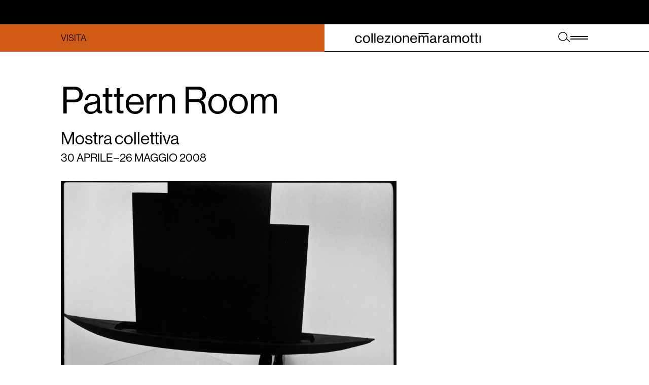

--- FILE ---
content_type: text/html; charset=utf-8
request_url: https://www.collezionemaramotti.org/mostre-temporanee/pattern-room--fotografie-di-roxanne-lowit-e-giuseppe-varchetta-con-un-testo-di-marco-belpoliti
body_size: 18425
content:
<!DOCTYPE html><html lang="it-IT"><head><meta charSet="utf-8"/><meta name="viewport" content="width=device-width, initial-scale=1"/><link rel="stylesheet" href="https://cdn.collezionemaramotti.org/_next/static/css/4cca5573dbc7629c.css" data-precedence="next"/><link rel="stylesheet" href="https://cdn.collezionemaramotti.org/_next/static/css/94faa875aa42e9c5.css" data-precedence="next"/><link rel="stylesheet" href="https://cdn.collezionemaramotti.org/_next/static/css/1ed17d53cfabf92a.css" data-precedence="next"/><link rel="stylesheet" href="https://cdn.collezionemaramotti.org/_next/static/css/64809a800bb5824b.css" data-precedence="next"/><link rel="stylesheet" href="https://cdn.collezionemaramotti.org/_next/static/css/b4181f8d16b0de09.css" data-precedence="next"/><link rel="preload" as="script" fetchPriority="low" href="https://cdn.collezionemaramotti.org/_next/static/chunks/webpack-8dcff2f958be05b6.js"/><script src="https://cdn.collezionemaramotti.org/_next/static/chunks/4bd1b696-cc729d47eba2cee4.js" async=""></script><script src="https://cdn.collezionemaramotti.org/_next/static/chunks/5964-b14196516283122f.js" async=""></script><script src="https://cdn.collezionemaramotti.org/_next/static/chunks/main-app-9ff0205aef674759.js" async=""></script><script src="https://cdn.collezionemaramotti.org/_next/static/chunks/07b5dd1e-5523faea25475f8e.js" async=""></script><script src="https://cdn.collezionemaramotti.org/_next/static/chunks/7089-d28047139edbac42.js" async=""></script><script src="https://cdn.collezionemaramotti.org/_next/static/chunks/2648-a0afadb8763d625c.js" async=""></script><script src="https://cdn.collezionemaramotti.org/_next/static/chunks/4970-ff57ff96ff067fb3.js" async=""></script><script src="https://cdn.collezionemaramotti.org/_next/static/chunks/5680-fe97d38ba46068ce.js" async=""></script><script src="https://cdn.collezionemaramotti.org/_next/static/chunks/7819-434987277fae7df3.js" async=""></script><script src="https://cdn.collezionemaramotti.org/_next/static/chunks/4577-1a3e73497a300ba9.js" async=""></script><script src="https://cdn.collezionemaramotti.org/_next/static/chunks/6500-fa1c5495fd6fe91d.js" async=""></script><script src="https://cdn.collezionemaramotti.org/_next/static/chunks/677-58f3cea3e0e3eceb.js" async=""></script><script src="https://cdn.collezionemaramotti.org/_next/static/chunks/7211-8b1129af4585c57f.js" async=""></script><script src="https://cdn.collezionemaramotti.org/_next/static/chunks/app/%5Blocale%5D/exhibitions/%5Bslug%5D/page-027b936bffa69955.js" async=""></script><script src="https://cdn.collezionemaramotti.org/_next/static/chunks/7307-1bdd5b23d9b673cf.js" async=""></script><script src="https://cdn.collezionemaramotti.org/_next/static/chunks/9498-f812d007adca7806.js" async=""></script><script src="https://cdn.collezionemaramotti.org/_next/static/chunks/5595-952aba1ed6979718.js" async=""></script><script src="https://cdn.collezionemaramotti.org/_next/static/chunks/9362-e9051f15f0d50e86.js" async=""></script><script src="https://cdn.collezionemaramotti.org/_next/static/chunks/4449-d5790d2ae48c97d5.js" async=""></script><script src="https://cdn.collezionemaramotti.org/_next/static/chunks/8543-cd2d62a46c9922fe.js" async=""></script><script src="https://cdn.collezionemaramotti.org/_next/static/chunks/221-d5ae5af0dae26608.js" async=""></script><script src="https://cdn.collezionemaramotti.org/_next/static/chunks/8144-60b12113b9d9305d.js" async=""></script><script src="https://cdn.collezionemaramotti.org/_next/static/chunks/app/%5Blocale%5D/layout-f6bf32786c615469.js" async=""></script><title>Pattern Room | Collezione Maramotti</title><meta name="description" content="Fotografie di Roxanne Lowit e Giuseppe Varchetta. Con un testo di Marco Belpoliti"/><link rel="canonical" href="https://www.collezionemaramotti.org/mostre-temporanee/pattern-room--fotografie-di-roxanne-lowit-e-giuseppe-varchetta-con-un-testo-di-marco-belpoliti"/><link rel="alternate" hrefLang="it-IT" href="https://www.collezionemaramotti.org/mostre-temporanee/pattern-room--fotografie-di-roxanne-lowit-e-giuseppe-varchetta-con-un-testo-di-marco-belpoliti"/><link rel="alternate" hrefLang="en-US" href="https://www.collezionemaramotti.org/en/temporary-exhibitions/pattern-room--fotografie-di-roxanne-lowit-e-giuseppe-varchetta-con-un-testo-di-marco-belpoliti"/><meta property="og:title" content="Pattern Room"/><meta property="og:description" content="Fotografie di Roxanne Lowit e Giuseppe Varchetta. Con un testo di Marco Belpoliti"/><meta property="og:image" content="https://cdn.collezionemaramotti.org/uploads/1_2099ccdad3.jpg"/><meta name="twitter:card" content="summary_large_image"/><meta name="twitter:title" content="Pattern Room"/><meta name="twitter:description" content="Fotografie di Roxanne Lowit e Giuseppe Varchetta."/><meta name="twitter:image" content="https://cdn.collezionemaramotti.org/uploads/1_2099ccdad3.jpg"/><link rel="icon" href="/favicon.ico" type="image/x-icon" sizes="43x43"/><noscript><img height="1" width="1" style="display:none" src="https://www.facebook.com/tr?id=1086186088105737&amp;ev=PageView&amp;noscript=1"/></noscript><script src="https://cdn.collezionemaramotti.org/_next/static/chunks/polyfills-42372ed130431b0a.js" noModule=""></script></head><body><div hidden=""><!--$--><!--/$--></div><!--$--><!--/$--><div class="ThemeProvider_themeProvider__MqDxH ThemeProvider_cm__a2khS"><section class="top-bar"><div class="marquee-slider"></div></section><header class="header"><div class="grid heading"><div class="left-side visit-heading"><button class="button-plain">Visita</button><!--$--><!--$!--><template data-dgst="BAILOUT_TO_CLIENT_SIDE_RENDERING"></template><!--/$--><!--/$--></div><div class="right-side navigation-heading"><a class="logo" href="/"><svg xmlns="http://www.w3.org/2000/svg" viewBox="0 0 642.67 51.83" class="full-logo"><path d="M325.45 13.77v36.97h6.12V28.76c0-3.3 0-5.34 2.43-7.54 1.96-1.73 4.55-2.75 6.91-2.75 2.75 0 4.55 1.33 5.42 2.51 1.41 1.88 1.41 4.47 1.41 5.89v23.78h6.12V29.93c0-4.47.16-6.2 2.2-8.32 1.81-1.88 4.63-3.14 7.22-3.14 1.33 0 5.26.39 6.44 4.63.31 1.26.31 2.51.31 5.89v21.67h6.12V27.5c0-3.69-.08-6.2-1.02-8.48-1.49-3.61-5.57-6.44-10.12-6.44-5.5 0-9.11 3.61-12.33 6.83-1.73-2.9-4-6.83-10.05-6.83-2.75 0-6.59.86-11.07 6.12v-4.95h-6.12ZM376.74 5.64V0h-51.29v5.64z" class="logo-collezione-maramotti_svg__keep-on-mobile"></path><path d="M28.95 36.77c-.39 2.9-1.41 10.28-10.43 10.28-3.84 0-7.06-1.57-9.18-4.94-1.65-2.51-2.43-5.96-2.43-9.96 0-3.3.47-14.99 11.22-14.99 8.4 0 9.73 6.98 9.96 8.47l6.9-.63c-2.43-10.28-11.14-12.4-17.1-12.4C5.57 12.61 0 22.1 0 32.61c0 9.1 4.86 19.22 18.44 19.22 6.83 0 12.08-2.51 15.14-8.16 1.49-2.74 1.88-4.78 2.12-6.28l-6.75-.63ZM77.2 32.22c.08-10.12-5.57-19.62-17.81-19.62-14.36 0-18.44 11.69-18.44 19.93 0 9.73 5.41 19.3 18.2 19.3 11.3 0 17.97-8.39 18.04-19.61Zm-6.83 0c-.08 3.76-.86 14.59-11.3 14.59-8.08 0-11.3-6.43-11.3-14.2 0-8.48 3.37-14.99 11.77-14.99 4.24 0 9.02 2.12 10.43 9.42.24 1.1.47 2.82.39 5.18ZM84.35 2.13v48.6h6.04V2.13zM98.92 2.13v48.6h6.04V2.13zM118.74 33.24h28.09c0-1.57 0-4.39-.71-7.53-2.2-9.34-9.41-13.1-16.24-13.1-7.85 0-17.89 5.33-17.89 19.3 0 12.47 7.14 19.93 18.12 19.93 12.55 0 15.85-9.96 16.71-12.47l-6.35-.86c-1.1 4.94-4.24 8.63-9.81 8.63-8.79 0-12.08-7.69-11.93-13.89Zm.16-4.47c.71-7.45 5.18-11.38 10.51-11.38 3.06 0 10.04 1.65 10.59 11.38zM238.19 32.22c.08-10.12-5.57-19.62-17.81-19.62-14.36 0-18.44 11.69-18.44 19.93 0 9.73 5.41 19.3 18.2 19.3 11.3 0 17.97-8.39 18.04-19.61Zm-6.82 0c-.08 3.76-.86 14.59-11.3 14.59-8.08 0-11.3-6.43-11.3-14.2 0-8.48 3.37-14.99 11.77-14.99 4.24 0 9.02 2.12 10.44 9.42.23 1.1.47 2.82.39 5.18M245.23 13.78v36.95h6.28v-21.1c0-2.75 0-5.57 2.75-8.32 1.96-1.96 4.31-2.82 7.06-2.82 3.37 0 6.83 1.57 7.92 5.1.39 1.25.39 2.35.39 6.12v21.03h6.2V28.7c0-3.14 0-5.42-.63-7.61-1.8-6.12-7.45-8.47-12.16-8.47-2.2 0-8.08.55-11.53 6.59V13.8h-6.28ZM289.32 33.24h28.09c0-1.57 0-4.39-.71-7.53-2.2-9.34-9.42-13.1-16.24-13.1-7.85 0-17.89 5.33-17.89 19.3 0 12.47 7.14 19.93 18.12 19.93 12.55 0 15.85-9.96 16.71-12.47l-6.35-.86c-1.1 4.94-4.24 8.63-9.81 8.63-8.79 0-12.08-7.69-11.93-13.89Zm.16-4.47c.71-7.45 5.18-11.38 10.51-11.38 3.06 0 10.04 1.65 10.59 11.38zM418.72 50.58v-5.41c-.55.24-1.25.39-2.04.39-2.59 0-2.59-1.8-2.67-5.33v-12c.08-4.95.08-9.18-4-12.48-2.9-2.28-7.38-3.14-10.83-3.14-6.27 0-10.59 2.51-12.79 6.59-1.18 2.2-1.33 4.23-1.49 5.57l6.59.39c0-1.96 0-7.77 7.92-7.77 8.32 0 8.32 6.43 8.32 10.28v.94l-5.89.47c-11.06.86-14.98 3.37-17.1 6.51-1.1 1.65-1.65 3.61-1.65 5.57 0 6.28 5.34 10.59 12.55 10.59s10.83-4.08 12.71-6.04c.63 4.55 3.53 5.49 6.44 5.49 1.8 0 2.9-.39 3.92-.63Zm-10.9-17.96c0 5.41-.08 6.28-1.02 8.32-1.81 3.84-5.49 5.57-9.81 5.57-4.63 0-6.98-2.51-6.98-5.49 0-2.59 1.18-5.18 8.08-6.67 4-.86 7.3-1.33 9.73-1.72ZM425.51 13.78v36.95h6.28v-17.1c0-3.37-.08-6.59 1.57-9.33 1.8-2.98 4.94-4.39 8.55-4.39 1.02 0 1.81.08 2.59.16v-6.75c-2.51.08-9.18.24-12.71 7.22v-6.75h-6.28ZM483.68 50.58v-5.41c-.55.24-1.26.39-2.04.39-2.59 0-2.59-1.8-2.67-5.33v-12c.08-4.95.08-9.18-4-12.48-2.9-2.28-7.37-3.14-10.83-3.14-6.28 0-10.59 2.51-12.79 6.59-1.18 2.2-1.33 4.23-1.49 5.57l6.59.39c0-1.96 0-7.77 7.93-7.77 8.32 0 8.32 6.43 8.32 10.28v.94l-5.88.47c-11.06.86-14.98 3.37-17.1 6.51-1.1 1.65-1.65 3.61-1.65 5.57 0 6.28 5.33 10.59 12.55 10.59s10.83-4.08 12.71-6.04c.63 4.55 3.53 5.49 6.43 5.49 1.8 0 2.9-.39 3.92-.63Zm-10.91-17.96c0 5.41-.08 6.28-1.02 8.32-1.8 3.84-5.49 5.57-9.81 5.57-4.63 0-6.98-2.51-6.98-5.49 0-2.59 1.18-5.18 8.08-6.67 4-.86 7.29-1.33 9.73-1.72ZM490.72 13.78v36.95h6.12V28.76c0-3.29 0-5.34 2.43-7.53 1.96-1.72 4.55-2.75 6.9-2.75 2.75 0 4.55 1.33 5.41 2.51 1.41 1.88 1.41 4.47 1.41 5.89v23.77h6.12V29.94c0-4.47.16-6.2 2.2-8.32 1.8-1.88 4.63-3.14 7.22-3.14 1.33 0 5.25.39 6.43 4.63.31 1.26.31 2.51.31 5.88v21.65h6.12V27.5c0-3.69-.08-6.2-1.02-8.47-1.49-3.61-5.57-6.43-10.12-6.43-5.49 0-9.1 3.61-12.32 6.83-1.73-2.9-4-6.83-10.04-6.83-2.74 0-6.59.86-11.06 6.12v-4.94h-6.12ZM584.61 32.22c.08-10.12-5.57-19.62-17.81-19.62-14.36 0-18.44 11.69-18.44 19.93 0 9.73 5.41 19.3 18.2 19.3 11.3 0 17.96-8.39 18.04-19.61Zm-6.83 0c-.08 3.76-.86 14.59-11.3 14.59-8.08 0-11.3-6.43-11.3-14.2 0-8.48 3.37-14.99 11.77-14.99 4.23 0 9.02 2.12 10.43 9.42.23 1.1.47 2.82.39 5.18ZM600.22 2.09h-6.43v11.69h-5.88v5.18h5.88v24.01c-.08 4.86-.08 8.39 7.14 8.39 2.35 0 4.94-.47 6.04-.63v-5.18c-1.25.39-2.9.86-4.08.86-2.67 0-2.67-1.88-2.67-6.27V18.96h6.75v-5.18h-6.75zM623.13 2.09h-6.43v11.69h-5.88v5.18h5.88v24.01c-.08 4.86-.08 8.39 7.14 8.39 2.35 0 4.94-.47 6.04-.63v-5.18c-1.26.39-2.9.86-4.08.86-2.67 0-2.67-1.88-2.67-6.27V18.96h6.75v-5.18h-6.75zM636.62 13.78v36.95h6.05V13.78zM153.95 13.78v5.42h19.3l-21.26 26.36v5.17h29.5v-5.17H159.6l21.42-26.76v-5.02zM189.08 13.78v36.95h6.04V13.78z"></path></svg><svg xmlns="http://www.w3.org/2000/svg" xml:space="preserve" id="logo-collezione-maramotti-m_svg__Livello_1" x="0" y="0" viewBox="0 0 595.3 590" class="mobile-logo"><style>.logo-collezione-maramotti-m_svg__st0{fill:#231f20}</style><path d="M0 161.667V590h70.833V335.417c0-38.333 0-61.667 28.334-87.083 22.916-20 52.916-31.667 80-31.667 31.667 0 52.917 15.417 62.917 29.167 16.25 21.25 16.25 51.25 16.25 67.916v275.417h70.833v-240c0-51.667 1.667-71.667 25.417-96.25 20.833-21.667 53.75-36.25 83.75-36.25 15.416 0 60.833 4.583 74.583 53.75 3.75 14.583 3.75 29.167 3.75 68.333v250.834H587.5v-268.75c0-42.917-.833-71.667-11.666-98.334-17.084-41.667-64.584-74.583-117.084-74.583-63.75 0-105.416 41.666-142.916 79.167-20-33.75-46.25-79.167-116.25-79.167-31.667 0-76.25 10-128.334 70.833v-57.083zM0 2.083h594.167V67.5H0z" class="logo-collezione-maramotti-m_svg__st0"></path></svg></a><div class="buttons"><a class="button-plain" href="/cerca"><svg xmlns="http://www.w3.org/2000/svg" fill="none" viewBox="0 0 33 28"><path stroke="#000" stroke-width="2" d="m22.664 19.253 9 8"></path><circle cx="12.5" cy="12.5" r="11.5" stroke="#000" stroke-width="2"></circle></svg></a><button class="button-plain toggle-menu"><span></span><span></span></button></div></div></div><div class="grid content"><div class="left-side visit-content"><button class="button-plain">&times;</button><div class="how-to-visit"><section class="content-simple-text layout-default text-default links-first"><h6>Collezione permanente</h6><div><p>La visita alla collezione permanente è <strong>solo accompagnata</strong>, <strong>su prenotazione</strong> e riservata a un <strong>massimo di 25 persone per volta</strong>, nei seguenti orari:</p><ul><li>Giovedì e venerdì ore 15.00</li><li>Sabato e domenica ore 10.30 e 15.00</li></ul><p><a class="" href="/visita/prenota">Prenota la tua visita<br/></a><a class="" href="/visita">Maggiori informazioni</a></p></div></section><section class="content-simple-text layout-default text-default links-first"><h6>Mostre temporanee</h6><div><p>L’accesso alle mostre temporanee non richiede la prenotazione ed è <strong>libero negli orari di apertura della Collezione Maramotti:</strong></p><ul><li>Giovedì e venerdì dalle 14.30 alle 18.30</li><li>Sabato e domenica dalle 10.30 alle 18.30</li></ul></div></section></div></div><div class="right-side navigation-content"><nav class="navigation"><!--$--><!--$!--><template data-dgst="BAILOUT_TO_CLIENT_SIDE_RENDERING"></template><!--/$--><!--/$--><div><a class="" href="/collezione-permanente">Collezione permanente</a><div class="submenu"><a class="" href="/opere-esterne">Opere esterne</a></div></div><div><a class="" href="/mostre-temporanee">Mostre temporanee</a></div><div><a class="" href="/whats-on">What&#x27;s on</a></div><div><a class="" href="/about">About</a><div class="submenu"><a class="" href="/il-luogo-per-larte-contemporanea">Storia</a><a class="" href="/artisti">Artisti</a><a class="" href="/biblioteca">Biblioteca</a><a class="" href="/collaborazioni">Collaborazioni</a></div></div><div><a class="" href="/visita">Visita</a></div><div><a class="" href="/max-mara-art-prize-for-women">Max Mara Art Prize For Women</a></div></nav></div></div></header><main class="exhibitions temporary-exhibitions"><div class="exhibition-content"><div class="main-content"><header><h1>Pattern Room</h1><h2>Mostra collettiva</h2><div class="exhibition-dates">30 aprile – 26 maggio 2008</div></header><div class="Image_image__ndEZF featured-image landscape"><img alt="" loading="lazy" width="2730" height="1772" decoding="async" data-nimg="1" style="color:transparent" srcSet="/_next/image?url=https%3A%2F%2Fcdn.collezionemaramotti.org%2Fuploads%2F1_2099ccdad3.jpg&amp;w=1920&amp;q=75 1x" src="/_next/image?url=https%3A%2F%2Fcdn.collezionemaramotti.org%2Fuploads%2F1_2099ccdad3.jpg&amp;w=1920&amp;q=75"/></div><section class="temporary-exhibition-aside"></section><section class="content-simple-text layout-default text-default links-first"><div></div><div><p>Mercoledì 30 aprile 2008 alle ore 19 aprirà la mostra fotografica <em>Pattern Room. Fotografie di Roxanne Lowit e Giuseppe Varchetta, con un testo di Marco Belpoliti</em>, presso la Collezione Maramotti. All’apertura saranno presenti gli autori. Il titolo dell’esposizione è aperto, volutamente evocativo. Richiama inoltre l’antica funzione dei locali in cui la mostra è allestita: l’ideazione e la realizzazione di prototipi e modelli, quando l’edificio era fabbrica di produzione Max Mara.</p><p>La mostra si inserisce all’interno della manifestazione <em>Fotografia europea</em>, organizzata dall’amministrazione cittadina, che quest’anno è alla sua terza edizione e ha come tema il corpo nel suo aspetto multisensoriale.</p></div></section><section class="content-simple-text layout-padding_left text-large links-first"><div></div><div><p>Le immagini di Roxanne Lowit e di Giuseppe Varchetta sono due diversi sguardi che documentano, interpretandole, le intriganti relazioni tra il corpo delle opere, degli artisti e dei visitatori nello spazio espositivo, scatti realizzati in occasione dell’opening della Collezione. La mostra vuole evidenziare questo complesso sistema di relazioni di forze e di energie che si potenzia nei reciproci rispecchiamenti. Un testo critico di Marco Belpoliti accompagna e commenta il lavoro dei due fotografi, proponendo una riflessione sulla triangolazione autore, opera, visitatore e sul ruolo del fotografo.</p></div></section><div class="content-images-grid layout_3"><a class="lightbox-item image1" href="https://cdn.collezionemaramotti.org/uploads/4_b3f8c0a9bc.jpg" data-pswp-width="2179" data-pswp-height="1598" target="_blank"><div class="Image_image__ndEZF Image_ratio-1-1__w76iI portrait"><img alt="Giuseppe Varchetta, &quot;Collezione Maramotti. Sala 39&quot;, 2007 © Giuseppe Varchetta © Cady Noland" loading="lazy" decoding="async" data-nimg="fill" style="position:absolute;height:100%;width:100%;left:0;top:0;right:0;bottom:0;object-position:center center;color:transparent" sizes="100vw" srcSet="/_next/image?url=https%3A%2F%2Fcdn.collezionemaramotti.org%2Fuploads%2Flarge_4_b3f8c0a9bc.jpg&amp;w=750&amp;q=75 750w, /_next/image?url=https%3A%2F%2Fcdn.collezionemaramotti.org%2Fuploads%2Flarge_4_b3f8c0a9bc.jpg&amp;w=1080&amp;q=75 1080w, /_next/image?url=https%3A%2F%2Fcdn.collezionemaramotti.org%2Fuploads%2Flarge_4_b3f8c0a9bc.jpg&amp;w=1920&amp;q=75 1920w" src="/_next/image?url=https%3A%2F%2Fcdn.collezionemaramotti.org%2Fuploads%2Flarge_4_b3f8c0a9bc.jpg&amp;w=1920&amp;q=75"/></div><span class="pswp-caption-content">Giuseppe Varchetta, &quot;Collezione Maramotti. Sala 39&quot;, 2007 © Giuseppe Varchetta © Cady Noland</span></a><a class="lightbox-item image2" href="https://cdn.collezionemaramotti.org/uploads/5_26fd3141c4.jpg" data-pswp-width="1959" data-pswp-height="1284" target="_blank"><div class="Image_image__ndEZF Image_ratio-1-1__w76iI portrait"><img alt="Roxanne Lowit, &quot;Luigi Ontani&quot;, 2007 © Roxanne Lowit © Luigi Ontani" loading="lazy" decoding="async" data-nimg="fill" style="position:absolute;height:100%;width:100%;left:0;top:0;right:0;bottom:0;object-position:center center;color:transparent" sizes="100vw" srcSet="/_next/image?url=https%3A%2F%2Fcdn.collezionemaramotti.org%2Fuploads%2Flarge_5_26fd3141c4.jpg&amp;w=750&amp;q=75 750w, /_next/image?url=https%3A%2F%2Fcdn.collezionemaramotti.org%2Fuploads%2Flarge_5_26fd3141c4.jpg&amp;w=1080&amp;q=75 1080w, /_next/image?url=https%3A%2F%2Fcdn.collezionemaramotti.org%2Fuploads%2Flarge_5_26fd3141c4.jpg&amp;w=1920&amp;q=75 1920w" src="/_next/image?url=https%3A%2F%2Fcdn.collezionemaramotti.org%2Fuploads%2Flarge_5_26fd3141c4.jpg&amp;w=1920&amp;q=75"/></div><span class="pswp-caption-content">Roxanne Lowit, &quot;Luigi Ontani&quot;, 2007 © Roxanne Lowit © Luigi Ontani</span></a><a class="lightbox-item image3" href="https://cdn.collezionemaramotti.org/uploads/2_a42f6f7a61.jpg" data-pswp-width="1598" data-pswp-height="2174" target="_blank"><div class="Image_image__ndEZF Image_ratio-1-1__w76iI portrait"><img alt="Giuseppe Varchetta, &quot;Collezione Maramotti&quot;, 2007 © Giuseppe Varchetta © Claudio Parmiggiani" loading="lazy" decoding="async" data-nimg="fill" style="position:absolute;height:100%;width:100%;left:0;top:0;right:0;bottom:0;object-position:center center;color:transparent" sizes="100vw" srcSet="/_next/image?url=https%3A%2F%2Fcdn.collezionemaramotti.org%2Fuploads%2Flarge_2_a42f6f7a61.jpg&amp;w=750&amp;q=75 750w, /_next/image?url=https%3A%2F%2Fcdn.collezionemaramotti.org%2Fuploads%2Flarge_2_a42f6f7a61.jpg&amp;w=1080&amp;q=75 1080w, /_next/image?url=https%3A%2F%2Fcdn.collezionemaramotti.org%2Fuploads%2Flarge_2_a42f6f7a61.jpg&amp;w=1920&amp;q=75 1920w" src="/_next/image?url=https%3A%2F%2Fcdn.collezionemaramotti.org%2Fuploads%2Flarge_2_a42f6f7a61.jpg&amp;w=1920&amp;q=75"/></div><span class="pswp-caption-content">Giuseppe Varchetta, &quot;Collezione Maramotti&quot;, 2007 © Giuseppe Varchetta © Claudio Parmiggiani</span></a></div><section class="content-simple-text layout-default text-default links-first"><div></div><div><p>Gli scatti di Roxanne Lowit rendono protagonisti i corpi, trasformando in icona l’artista dinnanzi al proprio lavoro oppure “rubando” insolite confidenze fra artisti e opere in un gioco di libere ed eleganti narrazioni. Lei stessa dichiara: “Le nove fotografie scelte mostrano non solo gli artisti, i loro lavori e le proprie muse, ma anche gli spettatori che interagiscono con le opere, immortalando lo spirito del momento –l’interazione tra macchina fotografica e soggetto, tra artista e musa, tra me e voi. Sono ora completamente ritornata ai “patterns” (“modelli”, “fantasie”, “disegni”), avendo io cominciato la mia carriera disegnando fantasie come designer tessile. Fui felicemente fuorviata da una macchina fotografica che mi ha oggi riportato alla “modelleria” in cui una volta i modelli venivano tagliati e dove il percorso della creatività continua”.</p><p>Le immagini rigorosamente in bianco e nero di Giuseppe Varchetta riprendono spazi rarefatti, ma densi di significato e fissano le energie sottili che corrono tra corpi che si tangono: quelli dei visitatori e quelli delle opere, consegnandoci identità inedite delle opere stesse, ogni volta rinnovate dalle differenti percezioni di chi guarda.</p></div></section></div><aside><section class="temporary-exhibition-aside"></section></aside></div></main><!--$--><!--/$--><footer class="footer"><div class="grid"><div class="column1"><svg xmlns="http://www.w3.org/2000/svg" viewBox="0 0 642.67 51.83" class="logo-cm"><path d="M325.45 13.77v36.97h6.12V28.76c0-3.3 0-5.34 2.43-7.54 1.96-1.73 4.55-2.75 6.91-2.75 2.75 0 4.55 1.33 5.42 2.51 1.41 1.88 1.41 4.47 1.41 5.89v23.78h6.12V29.93c0-4.47.16-6.2 2.2-8.32 1.81-1.88 4.63-3.14 7.22-3.14 1.33 0 5.26.39 6.44 4.63.31 1.26.31 2.51.31 5.89v21.67h6.12V27.5c0-3.69-.08-6.2-1.02-8.48-1.49-3.61-5.57-6.44-10.12-6.44-5.5 0-9.11 3.61-12.33 6.83-1.73-2.9-4-6.83-10.05-6.83-2.75 0-6.59.86-11.07 6.12v-4.95h-6.12ZM376.74 5.64V0h-51.29v5.64z" class="logo-collezione-maramotti_svg__keep-on-mobile"></path><path d="M28.95 36.77c-.39 2.9-1.41 10.28-10.43 10.28-3.84 0-7.06-1.57-9.18-4.94-1.65-2.51-2.43-5.96-2.43-9.96 0-3.3.47-14.99 11.22-14.99 8.4 0 9.73 6.98 9.96 8.47l6.9-.63c-2.43-10.28-11.14-12.4-17.1-12.4C5.57 12.61 0 22.1 0 32.61c0 9.1 4.86 19.22 18.44 19.22 6.83 0 12.08-2.51 15.14-8.16 1.49-2.74 1.88-4.78 2.12-6.28l-6.75-.63ZM77.2 32.22c.08-10.12-5.57-19.62-17.81-19.62-14.36 0-18.44 11.69-18.44 19.93 0 9.73 5.41 19.3 18.2 19.3 11.3 0 17.97-8.39 18.04-19.61Zm-6.83 0c-.08 3.76-.86 14.59-11.3 14.59-8.08 0-11.3-6.43-11.3-14.2 0-8.48 3.37-14.99 11.77-14.99 4.24 0 9.02 2.12 10.43 9.42.24 1.1.47 2.82.39 5.18ZM84.35 2.13v48.6h6.04V2.13zM98.92 2.13v48.6h6.04V2.13zM118.74 33.24h28.09c0-1.57 0-4.39-.71-7.53-2.2-9.34-9.41-13.1-16.24-13.1-7.85 0-17.89 5.33-17.89 19.3 0 12.47 7.14 19.93 18.12 19.93 12.55 0 15.85-9.96 16.71-12.47l-6.35-.86c-1.1 4.94-4.24 8.63-9.81 8.63-8.79 0-12.08-7.69-11.93-13.89Zm.16-4.47c.71-7.45 5.18-11.38 10.51-11.38 3.06 0 10.04 1.65 10.59 11.38zM238.19 32.22c.08-10.12-5.57-19.62-17.81-19.62-14.36 0-18.44 11.69-18.44 19.93 0 9.73 5.41 19.3 18.2 19.3 11.3 0 17.97-8.39 18.04-19.61Zm-6.82 0c-.08 3.76-.86 14.59-11.3 14.59-8.08 0-11.3-6.43-11.3-14.2 0-8.48 3.37-14.99 11.77-14.99 4.24 0 9.02 2.12 10.44 9.42.23 1.1.47 2.82.39 5.18M245.23 13.78v36.95h6.28v-21.1c0-2.75 0-5.57 2.75-8.32 1.96-1.96 4.31-2.82 7.06-2.82 3.37 0 6.83 1.57 7.92 5.1.39 1.25.39 2.35.39 6.12v21.03h6.2V28.7c0-3.14 0-5.42-.63-7.61-1.8-6.12-7.45-8.47-12.16-8.47-2.2 0-8.08.55-11.53 6.59V13.8h-6.28ZM289.32 33.24h28.09c0-1.57 0-4.39-.71-7.53-2.2-9.34-9.42-13.1-16.24-13.1-7.85 0-17.89 5.33-17.89 19.3 0 12.47 7.14 19.93 18.12 19.93 12.55 0 15.85-9.96 16.71-12.47l-6.35-.86c-1.1 4.94-4.24 8.63-9.81 8.63-8.79 0-12.08-7.69-11.93-13.89Zm.16-4.47c.71-7.45 5.18-11.38 10.51-11.38 3.06 0 10.04 1.65 10.59 11.38zM418.72 50.58v-5.41c-.55.24-1.25.39-2.04.39-2.59 0-2.59-1.8-2.67-5.33v-12c.08-4.95.08-9.18-4-12.48-2.9-2.28-7.38-3.14-10.83-3.14-6.27 0-10.59 2.51-12.79 6.59-1.18 2.2-1.33 4.23-1.49 5.57l6.59.39c0-1.96 0-7.77 7.92-7.77 8.32 0 8.32 6.43 8.32 10.28v.94l-5.89.47c-11.06.86-14.98 3.37-17.1 6.51-1.1 1.65-1.65 3.61-1.65 5.57 0 6.28 5.34 10.59 12.55 10.59s10.83-4.08 12.71-6.04c.63 4.55 3.53 5.49 6.44 5.49 1.8 0 2.9-.39 3.92-.63Zm-10.9-17.96c0 5.41-.08 6.28-1.02 8.32-1.81 3.84-5.49 5.57-9.81 5.57-4.63 0-6.98-2.51-6.98-5.49 0-2.59 1.18-5.18 8.08-6.67 4-.86 7.3-1.33 9.73-1.72ZM425.51 13.78v36.95h6.28v-17.1c0-3.37-.08-6.59 1.57-9.33 1.8-2.98 4.94-4.39 8.55-4.39 1.02 0 1.81.08 2.59.16v-6.75c-2.51.08-9.18.24-12.71 7.22v-6.75h-6.28ZM483.68 50.58v-5.41c-.55.24-1.26.39-2.04.39-2.59 0-2.59-1.8-2.67-5.33v-12c.08-4.95.08-9.18-4-12.48-2.9-2.28-7.37-3.14-10.83-3.14-6.28 0-10.59 2.51-12.79 6.59-1.18 2.2-1.33 4.23-1.49 5.57l6.59.39c0-1.96 0-7.77 7.93-7.77 8.32 0 8.32 6.43 8.32 10.28v.94l-5.88.47c-11.06.86-14.98 3.37-17.1 6.51-1.1 1.65-1.65 3.61-1.65 5.57 0 6.28 5.33 10.59 12.55 10.59s10.83-4.08 12.71-6.04c.63 4.55 3.53 5.49 6.43 5.49 1.8 0 2.9-.39 3.92-.63Zm-10.91-17.96c0 5.41-.08 6.28-1.02 8.32-1.8 3.84-5.49 5.57-9.81 5.57-4.63 0-6.98-2.51-6.98-5.49 0-2.59 1.18-5.18 8.08-6.67 4-.86 7.29-1.33 9.73-1.72ZM490.72 13.78v36.95h6.12V28.76c0-3.29 0-5.34 2.43-7.53 1.96-1.72 4.55-2.75 6.9-2.75 2.75 0 4.55 1.33 5.41 2.51 1.41 1.88 1.41 4.47 1.41 5.89v23.77h6.12V29.94c0-4.47.16-6.2 2.2-8.32 1.8-1.88 4.63-3.14 7.22-3.14 1.33 0 5.25.39 6.43 4.63.31 1.26.31 2.51.31 5.88v21.65h6.12V27.5c0-3.69-.08-6.2-1.02-8.47-1.49-3.61-5.57-6.43-10.12-6.43-5.49 0-9.1 3.61-12.32 6.83-1.73-2.9-4-6.83-10.04-6.83-2.74 0-6.59.86-11.06 6.12v-4.94h-6.12ZM584.61 32.22c.08-10.12-5.57-19.62-17.81-19.62-14.36 0-18.44 11.69-18.44 19.93 0 9.73 5.41 19.3 18.2 19.3 11.3 0 17.96-8.39 18.04-19.61Zm-6.83 0c-.08 3.76-.86 14.59-11.3 14.59-8.08 0-11.3-6.43-11.3-14.2 0-8.48 3.37-14.99 11.77-14.99 4.23 0 9.02 2.12 10.43 9.42.23 1.1.47 2.82.39 5.18ZM600.22 2.09h-6.43v11.69h-5.88v5.18h5.88v24.01c-.08 4.86-.08 8.39 7.14 8.39 2.35 0 4.94-.47 6.04-.63v-5.18c-1.25.39-2.9.86-4.08.86-2.67 0-2.67-1.88-2.67-6.27V18.96h6.75v-5.18h-6.75zM623.13 2.09h-6.43v11.69h-5.88v5.18h5.88v24.01c-.08 4.86-.08 8.39 7.14 8.39 2.35 0 4.94-.47 6.04-.63v-5.18c-1.26.39-2.9.86-4.08.86-2.67 0-2.67-1.88-2.67-6.27V18.96h6.75v-5.18h-6.75zM636.62 13.78v36.95h6.05V13.78zM153.95 13.78v5.42h19.3l-21.26 26.36v5.17h29.5v-5.17H159.6l21.42-26.76v-5.02zM189.08 13.78v36.95h6.04V13.78z"></path></svg></div><div class="column2"></div><div class="column3"></div><div class="column4"></div><div class="column1"><form class="newsletter"><p>Iscriviti alla nostra newsletter</p><input autoComplete="email" placeholder="Email" type="email" name="email"/></form></div><div class="column2"><a class="" href="/collezione-permanente">Collezione permanente</a><a class="" href="/mostre-temporanee">Mostre temporanee</a><a class="" href="/whats-on">What&#x27;s on</a></div><div class="column3"><a class="" href="/about">About</a><a class="" href="/visita">Visita</a><a class="" href="/max-mara-art-prize-for-women">Max Mara Art Prize For Women</a></div><div class="column4"><p><a class="" href="https://maps.app.goo.gl/3N6CMCbkvNbhFmRx9">Via Fratelli Cervi 66<br/>42124 Reggio Emilia, IT</a><br/><a class="" href="tel:+390522382484">+39 0522 382484</a></p><p><a class="" href="mailto:info@collezionemaramotti.org">info@collezionemaramotti.org</a></p></div></div><div class="social"><a href="https://www.instagram.com/collezione_maramotti/" target="_blank"><!--$!--><template data-dgst="BAILOUT_TO_CLIENT_SIDE_RENDERING"></template><!--/$--></a><a href="https://www.youtube.com/user/collezionemaramotti" target="_blank"><!--$!--><template data-dgst="BAILOUT_TO_CLIENT_SIDE_RENDERING"></template><!--/$--></a><a href="https://www.facebook.com/CollezioneMaramotti/?locale=it_IT" target="_blank"><!--$!--><template data-dgst="BAILOUT_TO_CLIENT_SIDE_RENDERING"></template><!--/$--></a><a href="https://www.linkedin.com/company/collezione-maramotti/" target="_blank"><!--$!--><template data-dgst="BAILOUT_TO_CLIENT_SIDE_RENDERING"></template><!--/$--></a><a href="https://open.spotify.com/user/owe1k6sxfglvyc9anagwzr912" target="_blank"><!--$!--><template data-dgst="BAILOUT_TO_CLIENT_SIDE_RENDERING"></template><!--/$--></a><a href="https://whatsapp.com/channel/0029VaIyJlG7NoZvtDfzcj1p" target="_blank"><!--$!--><template data-dgst="BAILOUT_TO_CLIENT_SIDE_RENDERING"></template><!--/$--></a></div><div class="logo-mm"><img alt="MaxMara" loading="lazy" width="300" height="64" decoding="async" data-nimg="1" style="color:transparent" srcSet="/_next/image?url=https%3A%2F%2Fcdn.collezionemaramotti.org%2F_next%2Fstatic%2Fmedia%2Flogo-maxmara.392acb2f.png&amp;w=384&amp;q=75 1x, /_next/image?url=https%3A%2F%2Fcdn.collezionemaramotti.org%2F_next%2Fstatic%2Fmedia%2Flogo-maxmara.392acb2f.png&amp;w=750&amp;q=75 2x" src="/_next/image?url=https%3A%2F%2Fcdn.collezionemaramotti.org%2F_next%2Fstatic%2Fmedia%2Flogo-maxmara.392acb2f.png&amp;w=750&amp;q=75"/></div><div class="legal"><a href="https://www.iubenda.com/privacy-policy/31001336/cookie-policy" target="_blank">Cookie policy</a><a class="" href="/privacy-policy">Privacy policy</a></div></footer></div><section class="Toastify" aria-live="polite" aria-atomic="false" aria-relevant="additions text" aria-label="Notifications Alt+T"></section><script src="https://cdn.collezionemaramotti.org/_next/static/chunks/webpack-8dcff2f958be05b6.js" id="_R_" async=""></script><script>(self.__next_f=self.__next_f||[]).push([0])</script><script>self.__next_f.push([1,"1:\"$Sreact.fragment\"\n2:I[87555,[],\"\"]\n3:I[31295,[],\"\"]\n6:I[59665,[],\"OutletBoundary\"]\n8:I[74911,[],\"AsyncMetadataOutlet\"]\na:I[59665,[],\"ViewportBoundary\"]\nc:I[59665,[],\"MetadataBoundary\"]\nd:\"$Sreact.suspense\"\nf:I[28393,[],\"\"]\n:HL[\"https://cdn.collezionemaramotti.org/_next/static/css/4cca5573dbc7629c.css\",\"style\"]\n:HL[\"https://cdn.collezionemaramotti.org/_next/static/css/94faa875aa42e9c5.css\",\"style\"]\n:HL[\"https://cdn.collezionemaramotti.org/_next/static/css/1ed17d53cfabf92a.css\",\"style\"]\n:HL[\"https://cdn.collezionemaramotti.org/_next/static/css/64809a800bb5824b.css\",\"style\"]\n:HL[\"https://cdn.collezionemaramotti.org/_next/static/css/b4181f8d16b0de09.css\",\"style\"]\n"])</script><script>self.__next_f.push([1,"0:{\"P\":null,\"b\":\"cm-frontend-production:cdbc4bf1-e284-4364-8379-5e9a4b753583\",\"p\":\"https://cdn.collezionemaramotti.org\",\"c\":[\"\",\"mostre-temporanee\",\"pattern-room--fotografie-di-roxanne-lowit-e-giuseppe-varchetta-con-un-testo-di-marco-belpoliti\"],\"i\":false,\"f\":[[[\"\",{\"children\":[[\"locale\",\"it-IT\",\"d\"],{\"children\":[\"exhibitions\",{\"children\":[[\"slug\",\"pattern-room--fotografie-di-roxanne-lowit-e-giuseppe-varchetta-con-un-testo-di-marco-belpoliti\",\"d\"],{\"children\":[\"__PAGE__\",{}]}]}]}]},\"$undefined\",\"$undefined\",true],[\"\",[\"$\",\"$1\",\"c\",{\"children\":[null,[\"$\",\"$L2\",null,{\"parallelRouterKey\":\"children\",\"error\":\"$undefined\",\"errorStyles\":\"$undefined\",\"errorScripts\":\"$undefined\",\"template\":[\"$\",\"$L3\",null,{}],\"templateStyles\":\"$undefined\",\"templateScripts\":\"$undefined\",\"notFound\":[[[\"$\",\"title\",null,{\"children\":\"404: This page could not be found.\"}],[\"$\",\"div\",null,{\"style\":{\"fontFamily\":\"system-ui,\\\"Segoe UI\\\",Roboto,Helvetica,Arial,sans-serif,\\\"Apple Color Emoji\\\",\\\"Segoe UI Emoji\\\"\",\"height\":\"100vh\",\"textAlign\":\"center\",\"display\":\"flex\",\"flexDirection\":\"column\",\"alignItems\":\"center\",\"justifyContent\":\"center\"},\"children\":[\"$\",\"div\",null,{\"children\":[[\"$\",\"style\",null,{\"dangerouslySetInnerHTML\":{\"__html\":\"body{color:#000;background:#fff;margin:0}.next-error-h1{border-right:1px solid rgba(0,0,0,.3)}@media (prefers-color-scheme:dark){body{color:#fff;background:#000}.next-error-h1{border-right:1px solid rgba(255,255,255,.3)}}\"}}],[\"$\",\"h1\",null,{\"className\":\"next-error-h1\",\"style\":{\"display\":\"inline-block\",\"margin\":\"0 20px 0 0\",\"padding\":\"0 23px 0 0\",\"fontSize\":24,\"fontWeight\":500,\"verticalAlign\":\"top\",\"lineHeight\":\"49px\"},\"children\":404}],[\"$\",\"div\",null,{\"style\":{\"display\":\"inline-block\"},\"children\":[\"$\",\"h2\",null,{\"style\":{\"fontSize\":14,\"fontWeight\":400,\"lineHeight\":\"49px\",\"margin\":0},\"children\":\"This page could not be found.\"}]}]]}]}]],[]],\"forbidden\":\"$undefined\",\"unauthorized\":\"$undefined\"}]]}],{\"children\":[[\"locale\",\"it-IT\",\"d\"],[\"$\",\"$1\",\"c\",{\"children\":[[[\"$\",\"link\",\"0\",{\"rel\":\"stylesheet\",\"href\":\"https://cdn.collezionemaramotti.org/_next/static/css/4cca5573dbc7629c.css\",\"precedence\":\"next\",\"crossOrigin\":\"$undefined\",\"nonce\":\"$undefined\"}],[\"$\",\"link\",\"1\",{\"rel\":\"stylesheet\",\"href\":\"https://cdn.collezionemaramotti.org/_next/static/css/94faa875aa42e9c5.css\",\"precedence\":\"next\",\"crossOrigin\":\"$undefined\",\"nonce\":\"$undefined\"}]],\"$L4\"]}],{\"children\":[\"exhibitions\",[\"$\",\"$1\",\"c\",{\"children\":[null,[\"$\",\"$L2\",null,{\"parallelRouterKey\":\"children\",\"error\":\"$undefined\",\"errorStyles\":\"$undefined\",\"errorScripts\":\"$undefined\",\"template\":[\"$\",\"$L3\",null,{}],\"templateStyles\":\"$undefined\",\"templateScripts\":\"$undefined\",\"notFound\":\"$undefined\",\"forbidden\":\"$undefined\",\"unauthorized\":\"$undefined\"}]]}],{\"children\":[[\"slug\",\"pattern-room--fotografie-di-roxanne-lowit-e-giuseppe-varchetta-con-un-testo-di-marco-belpoliti\",\"d\"],[\"$\",\"$1\",\"c\",{\"children\":[null,[\"$\",\"$L2\",null,{\"parallelRouterKey\":\"children\",\"error\":\"$undefined\",\"errorStyles\":\"$undefined\",\"errorScripts\":\"$undefined\",\"template\":[\"$\",\"$L3\",null,{}],\"templateStyles\":\"$undefined\",\"templateScripts\":\"$undefined\",\"notFound\":\"$undefined\",\"forbidden\":\"$undefined\",\"unauthorized\":\"$undefined\"}]]}],{\"children\":[\"__PAGE__\",[\"$\",\"$1\",\"c\",{\"children\":[\"$L5\",[[\"$\",\"link\",\"0\",{\"rel\":\"stylesheet\",\"href\":\"https://cdn.collezionemaramotti.org/_next/static/css/1ed17d53cfabf92a.css\",\"precedence\":\"next\",\"crossOrigin\":\"$undefined\",\"nonce\":\"$undefined\"}],[\"$\",\"link\",\"1\",{\"rel\":\"stylesheet\",\"href\":\"https://cdn.collezionemaramotti.org/_next/static/css/64809a800bb5824b.css\",\"precedence\":\"next\",\"crossOrigin\":\"$undefined\",\"nonce\":\"$undefined\"}],[\"$\",\"link\",\"2\",{\"rel\":\"stylesheet\",\"href\":\"https://cdn.collezionemaramotti.org/_next/static/css/b4181f8d16b0de09.css\",\"precedence\":\"next\",\"crossOrigin\":\"$undefined\",\"nonce\":\"$undefined\"}]],[\"$\",\"$L6\",null,{\"children\":[\"$L7\",[\"$\",\"$L8\",null,{\"promise\":\"$@9\"}]]}]]}],{},null,false]},null,false]},null,false]},null,false]},null,false],[\"$\",\"$1\",\"h\",{\"children\":[null,[[\"$\",\"$La\",null,{\"children\":\"$Lb\"}],null],[\"$\",\"$Lc\",null,{\"children\":[\"$\",\"div\",null,{\"hidden\":true,\"children\":[\"$\",\"$d\",null,{\"fallback\":null,\"children\":\"$Le\"}]}]}]]}],false]],\"m\":\"$undefined\",\"G\":[\"$f\",[]],\"s\":false,\"S\":true}\n"])</script><script>self.__next_f.push([1,"b:[[\"$\",\"meta\",\"0\",{\"charSet\":\"utf-8\"}],[\"$\",\"meta\",\"1\",{\"name\":\"viewport\",\"content\":\"width=device-width, initial-scale=1\"}]]\n7:null\n"])</script><script>self.__next_f.push([1,"10:I[31125,[\"5069\",\"static/chunks/07b5dd1e-5523faea25475f8e.js\",\"7089\",\"static/chunks/7089-d28047139edbac42.js\",\"2648\",\"static/chunks/2648-a0afadb8763d625c.js\",\"4970\",\"static/chunks/4970-ff57ff96ff067fb3.js\",\"5680\",\"static/chunks/5680-fe97d38ba46068ce.js\",\"7819\",\"static/chunks/7819-434987277fae7df3.js\",\"4577\",\"static/chunks/4577-1a3e73497a300ba9.js\",\"6500\",\"static/chunks/6500-fa1c5495fd6fe91d.js\",\"677\",\"static/chunks/677-58f3cea3e0e3eceb.js\",\"7211\",\"static/chunks/7211-8b1129af4585c57f.js\",\"8432\",\"static/chunks/app/%5Blocale%5D/exhibitions/%5Bslug%5D/page-027b936bffa69955.js\"],\"ExhibitionProvider\"]\n11:I[12539,[\"5069\",\"static/chunks/07b5dd1e-5523faea25475f8e.js\",\"7089\",\"static/chunks/7089-d28047139edbac42.js\",\"2648\",\"static/chunks/2648-a0afadb8763d625c.js\",\"4970\",\"static/chunks/4970-ff57ff96ff067fb3.js\",\"5680\",\"static/chunks/5680-fe97d38ba46068ce.js\",\"7819\",\"static/chunks/7819-434987277fae7df3.js\",\"4577\",\"static/chunks/4577-1a3e73497a300ba9.js\",\"6500\",\"static/chunks/6500-fa1c5495fd6fe91d.js\",\"677\",\"static/chunks/677-58f3cea3e0e3eceb.js\",\"7211\",\"static/chunks/7211-8b1129af4585c57f.js\",\"8432\",\"static/chunks/app/%5Blocale%5D/exhibitions/%5Bslug%5D/page-027b936bffa69955.js\"],\"ExhibitionDates\"]\n12:I[16998,[\"5069\",\"static/chunks/07b5dd1e-5523faea25475f8e.js\",\"7089\",\"static/chunks/7089-d28047139edbac42.js\",\"2648\",\"static/chunks/2648-a0afadb8763d625c.js\",\"4970\",\"static/chunks/4970-ff57ff96ff067fb3.js\",\"5680\",\"static/chunks/5680-fe97d38ba46068ce.js\",\"7819\",\"static/chunks/7819-434987277fae7df3.js\",\"4577\",\"static/chunks/4577-1a3e73497a300ba9.js\",\"6500\",\"static/chunks/6500-fa1c5495fd6fe91d.js\",\"677\",\"static/chunks/677-58f3cea3e0e3eceb.js\",\"7211\",\"static/chunks/7211-8b1129af4585c57f.js\",\"8432\",\"static/chunks/app/%5Blocale%5D/exhibitions/%5Bslug%5D/page-027b936bffa69955.js\"],\"Image\"]\n13:I[33403,[\"5069\",\"static/chunks/07b5dd1e-5523faea25475f8e.js\",\"7089\",\"static/chunks/7089-d28047139edbac42.js\",\"2648\",\"static/chunks/2648-a0afadb8763d625c.js\",\"4970\",\"static/chunks/4970-ff57ff96ff067fb3.js\",\"5680\",\"static/chunks/5680-fe97d38ba46068"])</script><script>self.__next_f.push([1,"ce.js\",\"7819\",\"static/chunks/7819-434987277fae7df3.js\",\"4577\",\"static/chunks/4577-1a3e73497a300ba9.js\",\"6500\",\"static/chunks/6500-fa1c5495fd6fe91d.js\",\"677\",\"static/chunks/677-58f3cea3e0e3eceb.js\",\"7211\",\"static/chunks/7211-8b1129af4585c57f.js\",\"8432\",\"static/chunks/app/%5Blocale%5D/exhibitions/%5Bslug%5D/page-027b936bffa69955.js\"],\"TemporaryExhibitionAside\"]\n"])</script><script>self.__next_f.push([1,"5:[\"$\",\"$L10\",null,{\"children\":[\"$\",\"div\",null,{\"className\":\"exhibition-content\",\"children\":[[\"$\",\"div\",null,{\"className\":\"main-content\",\"children\":[[\"$\",\"header\",null,{\"children\":[[\"$\",\"h1\",null,{\"children\":\"Pattern Room\"}],[\"$\",\"h2\",null,{\"children\":\"Mostra collettiva\"}],[\"$\",\"$L11\",null,{\"startDate\":\"2008-04-29T22:15:00.000Z\",\"endDate\":\"2008-05-25T22:15:00.000Z\"}]]}],[\"$\",\"$L12\",null,{\"alt\":\"\",\"className\":\"featured-image\",\"height\":1772,\"url\":\"https://cdn.collezionemaramotti.org/uploads/1_2099ccdad3.jpg\",\"width\":2730}],[\"$\",\"$L13\",null,{\"data\":{\"__typename\":\"Exhibition\",\"start_date\":\"2008-04-29T22:15:00.000Z\",\"end_date\":\"2008-05-25T22:15:00.000Z\",\"free_ticket\":false,\"opening_hours\":null,\"press_kit_url\":null,\"press_release\":null,\"extra_links\":[],\"slug\":\"pattern-room--fotografie-di-roxanne-lowit-e-giuseppe-varchetta-con-un-testo-di-marco-belpoliti\",\"summary\":\"Fotografie di Roxanne Lowit e Giuseppe Varchetta. Con un testo di Marco Belpoliti\",\"title\":\"Pattern Room\",\"artists\":[{\"__typename\":\"Artist\",\"full_name\":\"Mostra collettiva\"}],\"cover_image\":{\"__typename\":\"UploadFile\",\"url\":\"https://cdn.collezionemaramotti.org/uploads/1_2099ccdad3.jpg\",\"width\":2730,\"height\":1772},\"content\":[{\"__typename\":\"ComponentGlobalsSimpleText\",\"title\":null,\"title_size\":\"h3\",\"content\":[{\"children\":[{\"text\":\"Mercoledì 30 aprile 2008 alle ore 19 aprirà la mostra fotografica \",\"type\":\"text\"},{\"italic\":true,\"text\":\"Pattern Room. Fotografie di Roxanne Lowit e Giuseppe Varchetta, con un testo di Marco Belpoliti\",\"type\":\"text\"},{\"text\":\", presso la Collezione Maramotti. All’apertura saranno presenti gli autori. Il titolo dell’esposizione è aperto, volutamente evocativo. Richiama inoltre l’antica funzione dei locali in cui la mostra è allestita: l’ideazione e la realizzazione di prototipi e modelli, quando l’edificio era fabbrica di produzione Max Mara.\",\"type\":\"text\"}],\"type\":\"paragraph\"},{\"children\":[{\"text\":\"La mostra si inserisce all’interno della manifestazione \",\"type\":\"text\"},{\"italic\":true,\"text\":\"Fotografia europea\",\"type\":\"text\"},{\"text\":\", organizzata dall’amministrazione cittadina, che quest’anno è alla sua terza edizione e ha come tema il corpo nel suo aspetto multisensoriale.\",\"type\":\"text\"}],\"type\":\"paragraph\"}],\"content_size\":\"default\",\"layout\":\"default\",\"highlight_links\":\"first\"},{\"__typename\":\"ComponentGlobalsSimpleText\",\"title\":null,\"title_size\":\"h3\",\"content\":[{\"type\":\"paragraph\",\"children\":[{\"type\":\"text\",\"text\":\"Le immagini di Roxanne Lowit e di Giuseppe Varchetta sono due diversi sguardi che documentano, interpretandole, le intriganti relazioni tra il corpo delle opere, degli artisti e dei visitatori nello spazio espositivo, scatti realizzati in occasione dell’opening della Collezione. La mostra vuole evidenziare questo complesso sistema di relazioni di forze e di energie che si potenzia nei reciproci rispecchiamenti. Un testo critico di Marco Belpoliti accompagna e commenta il lavoro dei due fotografi, proponendo una riflessione sulla triangolazione autore, opera, visitatore e sul ruolo del fotografo.\"}]}],\"content_size\":\"large\",\"layout\":\"padding_left\",\"highlight_links\":\"first\"},{\"__typename\":\"ComponentGlobalsImagesGrid\",\"images_grid_layout\":\"layout_3\",\"images\":[{\"__typename\":\"ComponentGlobalsImage\",\"alt\":\"Giuseppe Varchetta, \\\"Collezione Maramotti. Sala 39\\\", 2007 © Giuseppe Varchetta © Cady Noland\",\"url\":null,\"image\":{\"__typename\":\"UploadFile\",\"formats\":{\"thumbnail\":{\"name\":\"thumbnail_4.jpg\",\"hash\":\"thumbnail_4_b3f8c0a9bc\",\"ext\":\".jpg\",\"mime\":\"image/jpeg\",\"path\":null,\"width\":213,\"height\":156,\"size\":4.21,\"sizeInBytes\":4212,\"url\":\"https://cdn.collezionemaramotti.org/uploads/thumbnail_4_b3f8c0a9bc.jpg\",\"isUrlSigned\":true},\"small\":{\"name\":\"small_4.jpg\",\"hash\":\"small_4_b3f8c0a9bc\",\"ext\":\".jpg\",\"mime\":\"image/jpeg\",\"path\":null,\"width\":500,\"height\":367,\"size\":16.77,\"sizeInBytes\":16772,\"url\":\"https://cdn.collezionemaramotti.org/uploads/small_4_b3f8c0a9bc.jpg\",\"isUrlSigned\":true},\"medium\":{\"name\":\"medium_4.jpg\",\"hash\":\"medium_4_b3f8c0a9bc\",\"ext\":\".jpg\",\"mime\":\"image/jpeg\",\"path\":null,\"width\":750,\"height\":550,\"size\":36.37,\"sizeInBytes\":36371,\"url\":\"https://cdn.collezionemaramotti.org/uploads/medium_4_b3f8c0a9bc.jpg\",\"isUrlSigned\":true},\"large\":{\"name\":\"large_4.jpg\",\"hash\":\"large_4_b3f8c0a9bc\",\"ext\":\".jpg\",\"mime\":\"image/jpeg\",\"path\":null,\"width\":1000,\"height\":733,\"size\":65.77,\"sizeInBytes\":65772,\"url\":\"https://cdn.collezionemaramotti.org/uploads/large_4_b3f8c0a9bc.jpg\",\"isUrlSigned\":true}},\"height\":1598,\"width\":2179,\"url\":\"https://cdn.collezionemaramotti.org/uploads/4_b3f8c0a9bc.jpg\"},\"credits\":\"Giuseppe Varchetta, \\\"Collezione Maramotti. Sala 39\\\", 2007 © Giuseppe Varchetta © Cady Noland\",\"object_position\":\"center_center\"},{\"__typename\":\"ComponentGlobalsImage\",\"alt\":\"Roxanne Lowit, \\\"Luigi Ontani\\\", 2007 © Roxanne Lowit © Luigi Ontani\",\"url\":null,\"image\":{\"__typename\":\"UploadFile\",\"formats\":{\"thumbnail\":{\"name\":\"thumbnail_5.jpg\",\"hash\":\"thumbnail_5_26fd3141c4\",\"ext\":\".jpg\",\"mime\":\"image/jpeg\",\"path\":null,\"width\":238,\"height\":156,\"size\":8.06,\"sizeInBytes\":8058,\"url\":\"https://cdn.collezionemaramotti.org/uploads/thumbnail_5_26fd3141c4.jpg\",\"isUrlSigned\":true},\"medium\":{\"name\":\"medium_5.jpg\",\"hash\":\"medium_5_26fd3141c4\",\"ext\":\".jpg\",\"mime\":\"image/jpeg\",\"path\":null,\"width\":750,\"height\":492,\"size\":48.84,\"sizeInBytes\":48843,\"url\":\"https://cdn.collezionemaramotti.org/uploads/medium_5_26fd3141c4.jpg\",\"isUrlSigned\":true},\"small\":{\"name\":\"small_5.jpg\",\"hash\":\"small_5_26fd3141c4\",\"ext\":\".jpg\",\"mime\":\"image/jpeg\",\"path\":null,\"width\":500,\"height\":328,\"size\":25.06,\"sizeInBytes\":25064,\"url\":\"https://cdn.collezionemaramotti.org/uploads/small_5_26fd3141c4.jpg\",\"isUrlSigned\":true},\"large\":{\"name\":\"large_5.jpg\",\"hash\":\"large_5_26fd3141c4\",\"ext\":\".jpg\",\"mime\":\"image/jpeg\",\"path\":null,\"width\":1000,\"height\":655,\"size\":80.76,\"sizeInBytes\":80755,\"url\":\"https://cdn.collezionemaramotti.org/uploads/large_5_26fd3141c4.jpg\",\"isUrlSigned\":true}},\"height\":1284,\"width\":1959,\"url\":\"https://cdn.collezionemaramotti.org/uploads/5_26fd3141c4.jpg\"},\"credits\":\"Roxanne Lowit, \\\"Luigi Ontani\\\", 2007 © Roxanne Lowit © Luigi Ontani\",\"object_position\":\"center_center\"},{\"__typename\":\"ComponentGlobalsImage\",\"alt\":\"Giuseppe Varchetta, \\\"Collezione Maramotti\\\", 2007 © Giuseppe Varchetta © Claudio Parmiggiani\",\"url\":null,\"image\":{\"__typename\":\"UploadFile\",\"formats\":{\"thumbnail\":{\"name\":\"thumbnail_2.jpg\",\"hash\":\"thumbnail_2_a42f6f7a61\",\"ext\":\".jpg\",\"mime\":\"image/jpeg\",\"path\":null,\"width\":115,\"height\":156,\"size\":2.43,\"sizeInBytes\":2428,\"url\":\"https://cdn.collezionemaramotti.org/uploads/thumbnail_2_a42f6f7a61.jpg\",\"isUrlSigned\":true},\"small\":{\"name\":\"small_2.jpg\",\"hash\":\"small_2_a42f6f7a61\",\"ext\":\".jpg\",\"mime\":\"image/jpeg\",\"path\":null,\"width\":368,\"height\":500,\"size\":11.94,\"sizeInBytes\":11940,\"url\":\"https://cdn.collezionemaramotti.org/uploads/small_2_a42f6f7a61.jpg\",\"isUrlSigned\":true},\"large\":{\"name\":\"large_2.jpg\",\"hash\":\"large_2_a42f6f7a61\",\"ext\":\".jpg\",\"mime\":\"image/jpeg\",\"path\":null,\"width\":735,\"height\":1000,\"size\":52.87,\"sizeInBytes\":52872,\"url\":\"https://cdn.collezionemaramotti.org/uploads/large_2_a42f6f7a61.jpg\",\"isUrlSigned\":true},\"medium\":{\"name\":\"medium_2.jpg\",\"hash\":\"medium_2_a42f6f7a61\",\"ext\":\".jpg\",\"mime\":\"image/jpeg\",\"path\":null,\"width\":551,\"height\":750,\"size\":27.54,\"sizeInBytes\":27539,\"url\":\"https://cdn.collezionemaramotti.org/uploads/medium_2_a42f6f7a61.jpg\",\"isUrlSigned\":true}},\"height\":2174,\"width\":1598,\"url\":\"https://cdn.collezionemaramotti.org/uploads/2_a42f6f7a61.jpg\"},\"credits\":\"Giuseppe Varchetta, \\\"Collezione Maramotti\\\", 2007 © Giuseppe Varchetta © Claudio Parmiggiani\",\"object_position\":\"center_center\"}],\"links\":[]},{\"__typename\":\"ComponentGlobalsSimpleText\",\"title\":null,\"title_size\":\"h3\",\"content\":[{\"type\":\"paragraph\",\"children\":[{\"type\":\"text\",\"text\":\"Gli scatti di Roxanne Lowit rendono protagonisti i corpi, trasformando in icona l’artista dinnanzi al proprio lavoro oppure “rubando” insolite confidenze fra artisti e opere in un gioco di libere ed eleganti narrazioni. Lei stessa dichiara: “Le nove fotografie scelte mostrano non solo gli artisti, i loro lavori e le proprie muse, ma anche gli spettatori che interagiscono con le opere, immortalando lo spirito del momento –l’interazione tra macchina fotografica e soggetto, tra artista e musa, tra me e voi. Sono ora completamente ritornata ai “patterns” (“modelli”, “fantasie”, “disegni”), avendo io cominciato la mia carriera disegnando fantasie come designer tessile. Fui felicemente fuorviata da una macchina fotografica che mi ha oggi riportato alla “modelleria” in cui una volta i modelli venivano tagliati e dove il percorso della creatività continua”.\"}]},{\"type\":\"paragraph\",\"children\":[{\"type\":\"text\",\"text\":\"Le immagini rigorosamente in bianco e nero di Giuseppe Varchetta riprendono spazi rarefatti, ma densi di significato e fissano le energie sottili che corrono tra corpi che si tangono: quelli dei visitatori e quelli delle opere, consegnandoci identità inedite delle opere stesse, ogni volta rinnovate dalle differenti percezioni di chi guarda.\"}]}],\"content_size\":\"default\",\"layout\":\"default\",\"highlight_links\":\"first\"}],\"publication\":null,\"locale\":\"it-IT\",\"collection_type\":{\"__typename\":\"CollectionType\",\"slug\":\"mostre-temporanee\"},\"localizations\":{\"__typename\":\"ExhibitionRelationResponseCollection\",\"nodes\":[{\"__typename\":\"Exhibition\",\"locale\":\"en-US\",\"slug\":\"pattern-room--fotografie-di-roxanne-lowit-e-giuseppe-varchetta-con-un-testo-di-marco-belpoliti\",\"collection_type\":{\"__typename\":\"CollectionType\",\"slug\":\"temporary-exhibitions\"}}]},\"seo\":{\"__typename\":\"ComponentSharedSeo\",\"keywords\":null,\"metaDescription\":\"Fotografie di Roxanne Lowit e Giuseppe Varchetta. Con un testo di Marco Belpoliti\",\"metaTitle\":\"Pattern Room\",\"metaImage\":{\"__typename\":\"UploadFile\",\"url\":\"https://cdn.collezionemaramotti.org/uploads/1_2099ccdad3.jpg\"},\"metaSocial\":[{\"__typename\":\"ComponentSharedMetaSocial\",\"description\":\"Fotografie di Roxanne Lowit e Giuseppe Varchetta.\",\"title\":\"Pattern Room\",\"image\":{\"__typename\":\"UploadFile\",\"url\":\"https://cdn.collezionemaramotti.org/uploads/1_2099ccdad3.jpg\"},\"socialNetwork\":\"Facebook\"},{\"__typename\":\"ComponentSharedMetaSocial\",\"description\":\"Fotografie di Roxanne Lowit e Giuseppe Varchetta.\",\"title\":\"Pattern Room\",\"image\":{\"__typename\":\"UploadFile\",\"url\":\"https://cdn.collezionemaramotti.org/uploads/1_2099ccdad3.jpg\"},\"socialNetwork\":\"Twitter\"}]}}}],[\"$L14\",\"$L15\",\"$L16\",\"$L17\"],null]}],\"$L18\"]}]}]\n"])</script><script>self.__next_f.push([1,"19:I[37050,[\"5069\",\"static/chunks/07b5dd1e-5523faea25475f8e.js\",\"7089\",\"static/chunks/7089-d28047139edbac42.js\",\"2648\",\"static/chunks/2648-a0afadb8763d625c.js\",\"4970\",\"static/chunks/4970-ff57ff96ff067fb3.js\",\"5680\",\"static/chunks/5680-fe97d38ba46068ce.js\",\"7819\",\"static/chunks/7819-434987277fae7df3.js\",\"4577\",\"static/chunks/4577-1a3e73497a300ba9.js\",\"6500\",\"static/chunks/6500-fa1c5495fd6fe91d.js\",\"677\",\"static/chunks/677-58f3cea3e0e3eceb.js\",\"7211\",\"static/chunks/7211-8b1129af4585c57f.js\",\"8432\",\"static/chunks/app/%5Blocale%5D/exhibitions/%5Bslug%5D/page-027b936bffa69955.js\"],\"BlocksRenderer\"]\n1a:I[97718,[\"5069\",\"static/chunks/07b5dd1e-5523faea25475f8e.js\",\"7089\",\"static/chunks/7089-d28047139edbac42.js\",\"2648\",\"static/chunks/2648-a0afadb8763d625c.js\",\"4970\",\"static/chunks/4970-ff57ff96ff067fb3.js\",\"5680\",\"static/chunks/5680-fe97d38ba46068ce.js\",\"7819\",\"static/chunks/7819-434987277fae7df3.js\",\"4577\",\"static/chunks/4577-1a3e73497a300ba9.js\",\"6500\",\"static/chunks/6500-fa1c5495fd6fe91d.js\",\"677\",\"static/chunks/677-58f3cea3e0e3eceb.js\",\"7211\",\"static/chunks/7211-8b1129af4585c57f.js\",\"8432\",\"static/chunks/app/%5Blocale%5D/exhibitions/%5Bslug%5D/page-027b936bffa69955.js\"],\"Lightbox\"]\n1b:I[97718,[\"5069\",\"static/chunks/07b5dd1e-5523faea25475f8e.js\",\"7089\",\"static/chunks/7089-d28047139edbac42.js\",\"2648\",\"static/chunks/2648-a0afadb8763d625c.js\",\"4970\",\"static/chunks/4970-ff57ff96ff067fb3.js\",\"5680\",\"static/chunks/5680-fe97d38ba46068ce.js\",\"7819\",\"static/chunks/7819-434987277fae7df3.js\",\"4577\",\"static/chunks/4577-1a3e73497a300ba9.js\",\"6500\",\"static/chunks/6500-fa1c5495fd6fe91d.js\",\"677\",\"static/chunks/677-58f3cea3e0e3eceb.js\",\"7211\",\"static/chunks/7211-8b1129af4585c57f.js\",\"8432\",\"static/chunks/app/%5Blocale%5D/exhibitions/%5Bslug%5D/page-027b936bffa69955.js\"],\"LightboxItem\"]\n14:[\"$\",\"section\",\"0\",{\"className\":\"content-simple-text layout-default text-default links-first\",\"children\":[[\"$\",\"div\",null,{}],[\"$\",\"div\",null,{\"children\":[\"$\",\"$L19\",null,{\"content\":\"$5:props:children:props:children:0:props:children:2:props:data:cont"])</script><script>self.__next_f.push([1,"ent:0:content\"}]}]]}]\n15:[\"$\",\"section\",\"1\",{\"className\":\"content-simple-text layout-padding_left text-large links-first\",\"children\":[[\"$\",\"div\",null,{}],[\"$\",\"div\",null,{\"children\":[\"$\",\"$L19\",null,{\"content\":\"$5:props:children:props:children:0:props:children:2:props:data:content:1:content\"}]}]]}]\n"])</script><script>self.__next_f.push([1,"16:[\"$\",\"$L1a\",\"2\",{\"className\":\"content-images-grid layout_3\",\"children\":[[[\"$\",\"$L1b\",\"0\",{\"alternativeText\":\"Giuseppe Varchetta, \\\"Collezione Maramotti. Sala 39\\\", 2007 © Giuseppe Varchetta © Cady Noland\",\"className\":\"image1\",\"caption\":\"Giuseppe Varchetta, \\\"Collezione Maramotti. Sala 39\\\", 2007 © Giuseppe Varchetta © Cady Noland\",\"data\":\"$5:props:children:props:children:0:props:children:2:props:data:content:2:images:0:image\",\"ratio\":\"1-1\",\"objectPosition\":\"center_center\"}],[\"$\",\"$L1b\",\"1\",{\"alternativeText\":\"Roxanne Lowit, \\\"Luigi Ontani\\\", 2007 © Roxanne Lowit © Luigi Ontani\",\"className\":\"image2\",\"caption\":\"Roxanne Lowit, \\\"Luigi Ontani\\\", 2007 © Roxanne Lowit © Luigi Ontani\",\"data\":\"$5:props:children:props:children:0:props:children:2:props:data:content:2:images:1:image\",\"ratio\":\"1-1\",\"objectPosition\":\"center_center\"}],[\"$\",\"$L1b\",\"2\",{\"alternativeText\":\"Giuseppe Varchetta, \\\"Collezione Maramotti\\\", 2007 © Giuseppe Varchetta © Claudio Parmiggiani\",\"className\":\"image3\",\"caption\":\"Giuseppe Varchetta, \\\"Collezione Maramotti\\\", 2007 © Giuseppe Varchetta © Claudio Parmiggiani\",\"data\":\"$5:props:children:props:children:0:props:children:2:props:data:content:2:images:2:image\",\"ratio\":\"1-1\",\"objectPosition\":\"center_center\"}]],false]}]\n"])</script><script>self.__next_f.push([1,"17:[\"$\",\"section\",\"3\",{\"className\":\"content-simple-text layout-default text-default links-first\",\"children\":[[\"$\",\"div\",null,{}],[\"$\",\"div\",null,{\"children\":[\"$\",\"$L19\",null,{\"content\":\"$5:props:children:props:children:0:props:children:2:props:data:content:3:content\"}]}]]}]\n18:[\"$\",\"aside\",null,{\"children\":[\"$\",\"$L13\",null,{\"data\":\"$5:props:children:props:children:0:props:children:2:props:data\"}]}]\n"])</script><script>self.__next_f.push([1,"1d:I[38543,[\"7089\",\"static/chunks/7089-d28047139edbac42.js\",\"2648\",\"static/chunks/2648-a0afadb8763d625c.js\",\"7307\",\"static/chunks/7307-1bdd5b23d9b673cf.js\",\"9498\",\"static/chunks/9498-f812d007adca7806.js\",\"4970\",\"static/chunks/4970-ff57ff96ff067fb3.js\",\"5595\",\"static/chunks/5595-952aba1ed6979718.js\",\"9362\",\"static/chunks/9362-e9051f15f0d50e86.js\",\"4449\",\"static/chunks/4449-d5790d2ae48c97d5.js\",\"8543\",\"static/chunks/8543-cd2d62a46c9922fe.js\",\"221\",\"static/chunks/221-d5ae5af0dae26608.js\",\"8144\",\"static/chunks/8144-60b12113b9d9305d.js\",\"677\",\"static/chunks/677-58f3cea3e0e3eceb.js\",\"8450\",\"static/chunks/app/%5Blocale%5D/layout-f6bf32786c615469.js\"],\"ToastContainer\"]\n1e:I[69243,[\"7089\",\"static/chunks/7089-d28047139edbac42.js\",\"2648\",\"static/chunks/2648-a0afadb8763d625c.js\",\"7307\",\"static/chunks/7307-1bdd5b23d9b673cf.js\",\"9498\",\"static/chunks/9498-f812d007adca7806.js\",\"4970\",\"static/chunks/4970-ff57ff96ff067fb3.js\",\"5595\",\"static/chunks/5595-952aba1ed6979718.js\",\"9362\",\"static/chunks/9362-e9051f15f0d50e86.js\",\"4449\",\"static/chunks/4449-d5790d2ae48c97d5.js\",\"8543\",\"static/chunks/8543-cd2d62a46c9922fe.js\",\"221\",\"static/chunks/221-d5ae5af0dae26608.js\",\"8144\",\"static/chunks/8144-60b12113b9d9305d.js\",\"677\",\"static/chunks/677-58f3cea3e0e3eceb.js\",\"8450\",\"static/chunks/app/%5Blocale%5D/layout-f6bf32786c615469.js\"],\"\"]\n"])</script><script>self.__next_f.push([1,"4:[\"$\",\"html\",null,{\"lang\":\"it-IT\",\"children\":[[\"$\",\"head\",null,{\"children\":[\"$\",\"noscript\",null,{\"children\":[\"$\",\"img\",null,{\"height\":\"1\",\"width\":\"1\",\"style\":{\"display\":\"none\"},\"src\":\"https://www.facebook.com/tr?id=1086186088105737\u0026ev=PageView\u0026noscript=1\"}]}]}],[\"$\",\"body\",null,{\"children\":[\"$L1c\",[\"$\",\"$L1d\",null,{}]]}],[\"$\",\"$L1e\",null,{\"id\":\"meta-pixel\",\"strategy\":\"afterInteractive\",\"children\":\"!function(f,b,e,v,n,t,s)\\n{if(f.fbq)return;n=f.fbq=function(){n.callMethod ?\\nn.callMethod.apply(n,arguments):n.queue.push(arguments)};\\nif(!f._fbq)f._fbq=n;n.push=n;n.loaded=!0;n.version='2.0';\\nn.queue=[];t=b.createElement(e);t.async=!0;\\nt.src=v;s=b.getElementsByTagName(e)[0];\\ns.parentNode.insertBefore(t,s)}(window, document,'script',\\n'https://connect.facebook.net/en_US/fbevents.js');\\nfbq('init', '1086186088105737'); \\nfbq('track', 'PageView');\"}],[\"$\",\"$L1e\",null,{\"id\":\"spotify-pixel\",\"children\":\"// Installation script generated by Ad Analytics\\n      (function(w, d){\\n        var id='spdt-capture', n='script';\\n        if (!d.getElementById(id)) {\\n          w.spdt =\\n            w.spdt ||\\n            function() {\\n              (w.spdt.q = w.spdt.q || []).push(arguments);\\n            };\\n          var e = d.createElement(n); e.id = id; e.async=1;\\n          e.src = 'https://pixel.byspotify.com/ping.min.js';\\n          var s = d.getElementsByTagName(n)[0];\\n          s.parentNode.insertBefore(e, s);\\n        }\\n        w.spdt('conf', { key: '260ded014fc94c188819bd64cccce1e7' });\\n        // Dynamically populate alias from session data\\n        w.spdt('alias', { id: 'ConversionType' });\\n        w.spdt('view');\\n      })(window, document);\"}],[[\"$\",\"$L1e\",null,{\"id\":\"tealiumConfig\",\"children\":\"var utag_data = new Object();\"}],[\"$\",\"$L1e\",null,{\"id\":\"tealiumScript\",\"children\":\"(function(a,b,c,d){\\na='//tags.tiqcdn.com/utag/maxmara/collezionemaramotti/prod/utag.js';\\nb=document;c='script';d=b.createElement(c);d.src=a;d.type='text/java'+c;d.async=true;\\na=b.getElementsByTagName(c)[0];a.parentNode.insertBefore(d,a);\\n})();\"}]]]}]\n"])</script><script>self.__next_f.push([1,"1f:I[78830,[\"5069\",\"static/chunks/07b5dd1e-5523faea25475f8e.js\",\"7089\",\"static/chunks/7089-d28047139edbac42.js\",\"2648\",\"static/chunks/2648-a0afadb8763d625c.js\",\"4970\",\"static/chunks/4970-ff57ff96ff067fb3.js\",\"5680\",\"static/chunks/5680-fe97d38ba46068ce.js\",\"7819\",\"static/chunks/7819-434987277fae7df3.js\",\"4577\",\"static/chunks/4577-1a3e73497a300ba9.js\",\"6500\",\"static/chunks/6500-fa1c5495fd6fe91d.js\",\"677\",\"static/chunks/677-58f3cea3e0e3eceb.js\",\"7211\",\"static/chunks/7211-8b1129af4585c57f.js\",\"8432\",\"static/chunks/app/%5Blocale%5D/exhibitions/%5Bslug%5D/page-027b936bffa69955.js\"],\"default\"]\n"])</script><script>self.__next_f.push([1,"1c:[\"$\",\"$L1f\",null,{\"locale\":\"it-IT\",\"now\":\"$D2026-01-27T02:54:33.727Z\",\"timeZone\":\"Europe/Rome\",\"messages\":{\"ArtistsPage\":{\"title\":\"Artisti\"},\"ArtistsMainFilters\":{\"type\":\"{type, select, permanent_collection {Artisti in collezione permanente} other {Altri artisti inclusi nella collezione}}\"},\"Audio\":{\"unsupported\":\"Il tuo browser non supporta la riproduzione di file audio.\"},\"BookingCreateForm\":{\"already_added\":\"Hai già effettuato questa prenotazione! Accedi al tuo profilo per modificarla\",\"error\":\"Si è verificato un errore durante la creazione della tua prenotazione!\",\"ok\":\"Clicca sul link ricevuto via mail per confermare la richiesta di prenotazione!\"},\"BookingForm\":{\"contact_info\":\"Inserisci i tuoi dati di prenotazione\",\"creating\":\"Attendi...\",\"notice\":\"Si prega di controllare l'email che contiene il link per accedere all'area personale. \",\"submit\":\"Prenota\",\"DatePicker\":{\"feedback\":\"Hai selezionato: {value}\",\"title\":\"Scegli la data della tua visita\"},\"EntriesPicker\":{\"feedback\":\"Hai selezionato: {count, plural, =1 {1 partecipante} other {# partecipanti}}.\",\"placeholder\":\"Seleziona...\",\"title\":\"Seleziona il numero dei partecipanti\"},\"TimeSlotPicker\":{\"feedback\":\"Hai selezionato: {item}\",\"label\":\"{type, select, floor_1 {Visita solo 1° piano} floor_2 {Visita solo 2° piano} other {Visita completa}} ore {time}\",\"title\":\"Seleziona l’orario di visita\"}},\"BookingItem\":{\"entries\":\"x{count}\",\"status\":\"{status, select, false {In attesa} other {Confermata}}\",\"type\":\"{type, select, floor_1 {Visita del solo 1° piano} floor_2 {Visita del solo 2° piano} other {Visita completa}}\",\"delete\":{\"confirm\":\"Sei sicuro di voler annullare la tua prenotazione?\"}},\"BookingsList\":{\"list_empty\":\"Nessuna prenotazione.\",\"BookingUpdateForm\":{\"error\":\"Si è verificato un errore durante la modifica della tua prenotazione!\",\"ok\":\"La tua prenotazione è stata modificata con successo!\"}},\"ContentArchive\":{\"ongoing\":\"{startDate} - in corso\"},\"ContentVideoPlayer\":{\"not_supported\":\"Il tuo browser non supporta la riproduzione di video.\"},\"ExhibitionDates\":{\"ongoing\":\"{startDate} - in corso\"},\"ExhibitionsArchive\":{\"title\":\"Archivio\"},\"ExhibitionsArchiveItem\":{\"ongoing\":\"{startDate} - in corso\"},\"FeaturedExhibitions\":{\"cta\":\"Scopri di più\"},\"FeaturedWhatsOns\":{\"cta\":\"Scopri di più\",\"title\":\"What's on\"},\"Footer\":{\"address\":\"Via Fratelli Cervi 66, Reggio Emilia, IT\",\"cookie_policy\":\"Cookie policy\",\"legal\":\"MaxMara [social]\",\"privacy_policy\":\"Privacy policy\",\"NewsletterForm\":{\"already_exists\":\"Sei già iscritto alla nostra newsletter\",\"city\":\"Città\",\"cta\":\"Iscriviti alla nostra newsletter\",\"email\":\"Email\",\"error\":\"Si è verificato un errore generico, riprova più tardi\",\"first_name\":\"Nome\",\"last_name\":\"Cognome\",\"ok\":\"Iscrizione effettuata con successo!\",\"submit\":\"Iscriviti\"}},\"Header\":{\"visit\":\"Visita\"},\"LocaleSelectInput\":{\"locale\":\"{locale, select, en_US {English} other {Italiano}}\"},\"MagicLogin\":{\"not_valid_or_expired\":\"Il tuo link di accesso non è più valido o è scaduto. Effettua di nuovo l’accesso.\"},\"MyTabs\":{\"bookings\":\"Le mie prenotazioni\",\"profile\":\"Il mio profilo\",\"title\":\"Benvenuto/a, \u003cbutton\u003eEsci\u003c/button\u003e\"},\"NewsletterConfirmedPage\":{\"title\":\"Grazie!\",\"subtitle\":\"Iscrizione alla newsletter confermata con successo\"},\"NewsletterForm\":{\"accepts_marketing\":\" Desidero iscrivermi alla mailing list per essere informato sulle attività della Collezione, potrò sempre revocare la mia scelta in seguito.\",\"email\":\"Email\"},\"PrivacyConsentCheckbox\":{\"title\":\"In conformità al Regolamento generale sulla protezione dei dati (Regolamento UE 2016/679), dichiaro di aver letto \u003clink\u003el´informativa\u003c/link\u003e e autorizzo il trattamento dei dati da me forniti.*\"},\"SearchResults\":{\"mmap\":\"Max Mara Art Prize for Women ({count})\",\"temporary_exhibitions\":\"Mostre temporanee ({count})\"},\"SearchTextInput\":{\"title\":\"Cerca\"},\"SignInForm\":{\"error\":\"Si è verificato un errore generico, riprova più tardi\",\"footer\":\"Riceverai una mail con un link per accedere\",\"ok\":\"Clicca sul link ricevuto via mail per confermare la richiesta di prenotazione!\",\"placeholder\":\"Inserisci il tuo indirizzo email\",\"submit\":\"Login\"},\"SignInPage\":{\"title\":\"Login\"},\"TemporaryExhibitionAside\":{\"free_ticket\":\"Ingresso libero\",\"press_kit\":\"Press Kit\",\"press_release\":\"Comunicato stampa\"},\"UserForm\":{\"city\":\"Città\",\"country\":\"Paese\",\"first_name\":\"Nome\",\"last_name\":\"Cognome\"},\"UserUpdateForm\":{\"error\":\"Si è verificato un errore generico, riprova più tardi\",\"ok\":\"Il tuo profilo è stato aggiornato!\",\"submit\":\"Salva\"},\"Visit\":{\"book\":\"Prenota\",\"permanent_collection\":\"Collezione permanente\",\"temporary_exhibitions\":\"Mostre temporanee\",\"update_booking\":\"Modifica la prenotazione\"},\"VisitLayout\":{\"cta\":\"Hai già una prenotazione? \u003clink\u003eLogin\u003c/link\u003e\",\"title\":\"Prenota la tua visita\"},\"WhatsOns\":{\"title\":\"What's on\"}},\"children\":\"$L20\"}]\n"])</script><script>self.__next_f.push([1,"21:I[35203,[\"7089\",\"static/chunks/7089-d28047139edbac42.js\",\"2648\",\"static/chunks/2648-a0afadb8763d625c.js\",\"7307\",\"static/chunks/7307-1bdd5b23d9b673cf.js\",\"9498\",\"static/chunks/9498-f812d007adca7806.js\",\"4970\",\"static/chunks/4970-ff57ff96ff067fb3.js\",\"5595\",\"static/chunks/5595-952aba1ed6979718.js\",\"9362\",\"static/chunks/9362-e9051f15f0d50e86.js\",\"4449\",\"static/chunks/4449-d5790d2ae48c97d5.js\",\"8543\",\"static/chunks/8543-cd2d62a46c9922fe.js\",\"221\",\"static/chunks/221-d5ae5af0dae26608.js\",\"8144\",\"static/chunks/8144-60b12113b9d9305d.js\",\"677\",\"static/chunks/677-58f3cea3e0e3eceb.js\",\"8450\",\"static/chunks/app/%5Blocale%5D/layout-f6bf32786c615469.js\"],\"NuqsAdapter\"]\n22:I[80013,[\"7089\",\"static/chunks/7089-d28047139edbac42.js\",\"2648\",\"static/chunks/2648-a0afadb8763d625c.js\",\"7307\",\"static/chunks/7307-1bdd5b23d9b673cf.js\",\"9498\",\"static/chunks/9498-f812d007adca7806.js\",\"4970\",\"static/chunks/4970-ff57ff96ff067fb3.js\",\"5595\",\"static/chunks/5595-952aba1ed6979718.js\",\"9362\",\"static/chunks/9362-e9051f15f0d50e86.js\",\"4449\",\"static/chunks/4449-d5790d2ae48c97d5.js\",\"8543\",\"static/chunks/8543-cd2d62a46c9922fe.js\",\"221\",\"static/chunks/221-d5ae5af0dae26608.js\",\"8144\",\"static/chunks/8144-60b12113b9d9305d.js\",\"677\",\"static/chunks/677-58f3cea3e0e3eceb.js\",\"8450\",\"static/chunks/app/%5Blocale%5D/layout-f6bf32786c615469.js\"],\"ThemeProvider\"]\n23:I[22773,[\"7089\",\"static/chunks/7089-d28047139edbac42.js\",\"2648\",\"static/chunks/2648-a0afadb8763d625c.js\",\"7307\",\"static/chunks/7307-1bdd5b23d9b673cf.js\",\"9498\",\"static/chunks/9498-f812d007adca7806.js\",\"4970\",\"static/chunks/4970-ff57ff96ff067fb3.js\",\"5595\",\"static/chunks/5595-952aba1ed6979718.js\",\"9362\",\"static/chunks/9362-e9051f15f0d50e86.js\",\"4449\",\"static/chunks/4449-d5790d2ae48c97d5.js\",\"8543\",\"static/chunks/8543-cd2d62a46c9922fe.js\",\"221\",\"static/chunks/221-d5ae5af0dae26608.js\",\"8144\",\"static/chunks/8144-60b12113b9d9305d.js\",\"677\",\"static/chunks/677-58f3cea3e0e3eceb.js\",\"8450\",\"static/chunks/app/%5Blocale%5D/layout-f6bf32786c615469.js\"],\"TRPCReactProvider\"]\n24:I[73662,[\"7089\",\"static/chunks/7089-"])</script><script>self.__next_f.push([1,"d28047139edbac42.js\",\"2648\",\"static/chunks/2648-a0afadb8763d625c.js\",\"7307\",\"static/chunks/7307-1bdd5b23d9b673cf.js\",\"9498\",\"static/chunks/9498-f812d007adca7806.js\",\"4970\",\"static/chunks/4970-ff57ff96ff067fb3.js\",\"5595\",\"static/chunks/5595-952aba1ed6979718.js\",\"9362\",\"static/chunks/9362-e9051f15f0d50e86.js\",\"4449\",\"static/chunks/4449-d5790d2ae48c97d5.js\",\"8543\",\"static/chunks/8543-cd2d62a46c9922fe.js\",\"221\",\"static/chunks/221-d5ae5af0dae26608.js\",\"8144\",\"static/chunks/8144-60b12113b9d9305d.js\",\"677\",\"static/chunks/677-58f3cea3e0e3eceb.js\",\"8450\",\"static/chunks/app/%5Blocale%5D/layout-f6bf32786c615469.js\"],\"MarqueeSlider\"]\n25:I[88029,[\"5069\",\"static/chunks/07b5dd1e-5523faea25475f8e.js\",\"7089\",\"static/chunks/7089-d28047139edbac42.js\",\"2648\",\"static/chunks/2648-a0afadb8763d625c.js\",\"4970\",\"static/chunks/4970-ff57ff96ff067fb3.js\",\"5680\",\"static/chunks/5680-fe97d38ba46068ce.js\",\"7819\",\"static/chunks/7819-434987277fae7df3.js\",\"4577\",\"static/chunks/4577-1a3e73497a300ba9.js\",\"6500\",\"static/chunks/6500-fa1c5495fd6fe91d.js\",\"677\",\"static/chunks/677-58f3cea3e0e3eceb.js\",\"7211\",\"static/chunks/7211-8b1129af4585c57f.js\",\"8432\",\"static/chunks/app/%5Blocale%5D/exhibitions/%5Bslug%5D/page-027b936bffa69955.js\"],\"Link\"]\n26:I[38544,[\"7089\",\"static/chunks/7089-d28047139edbac42.js\",\"2648\",\"static/chunks/2648-a0afadb8763d625c.js\",\"7307\",\"static/chunks/7307-1bdd5b23d9b673cf.js\",\"9498\",\"static/chunks/9498-f812d007adca7806.js\",\"4970\",\"static/chunks/4970-ff57ff96ff067fb3.js\",\"5595\",\"static/chunks/5595-952aba1ed6979718.js\",\"9362\",\"static/chunks/9362-e9051f15f0d50e86.js\",\"4449\",\"static/chunks/4449-d5790d2ae48c97d5.js\",\"8543\",\"static/chunks/8543-cd2d62a46c9922fe.js\",\"221\",\"static/chunks/221-d5ae5af0dae26608.js\",\"8144\",\"static/chunks/8144-60b12113b9d9305d.js\",\"677\",\"static/chunks/677-58f3cea3e0e3eceb.js\",\"8450\",\"static/chunks/app/%5Blocale%5D/layout-f6bf32786c615469.js\"],\"Header\"]\n"])</script><script>self.__next_f.push([1,"20:[\"$\",\"$L21\",null,{\"children\":[\"$\",\"$L22\",null,{\"children\":[\"$\",\"$L23\",null,{\"children\":[[[\"$\",\"section\",null,{\"className\":\"top-bar\",\"children\":[\"$\",\"$L24\",null,{\"children\":[[\"$\",\"span\",\"949\",{\"children\":[\"$\",\"$L25\",null,{\"href\":\"https://www.collezionemaramotti.org/whats-on/collezione-maramotti-mostre-2026\",\"children\":\"Scopri il calendario del 2026\"}]}],[\"$\",\"span\",\"950\",{\"children\":[\"$\",\"$L25\",null,{\"href\":\"/visita\",\"children\":\"Visita la collezione permanente\"}]}],[\"$\",\"span\",\"951\",{\"children\":[\"$\",\"$L25\",null,{\"href\":\"https://www.collezionemaramotti.org/max-mara-art-prize-for-women/edizioni/10a-edizione-2025-2027-max-mara-art-prize\",\"children\":\"La nuova fase del Max Mara Art Prize for Women\"}]}],[\"$\",\"span\",\"952\",{\"children\":[\"$\",\"$L25\",null,{\"href\":\"https://www.collezionemaramotti.org/whats-on/collezione-maramotti-mostre-2026\",\"children\":\"Scopri il calendario del 2026\"}]}],[\"$\",\"span\",\"953\",{\"children\":[\"$\",\"$L25\",null,{\"href\":\"/visita\",\"children\":\"Visita la collezione permanente\"}]}],[\"$\",\"span\",\"954\",{\"children\":[\"$\",\"$L25\",null,{\"href\":\"https://www.collezionemaramotti.org/max-mara-art-prize-for-women/edizioni/10a-edizione-2025-2027-max-mara-art-prize\",\"children\":\"La nuova fase del Max Mara Art Prize for Women\"}]}],[\"$\",\"span\",\"955\",{\"children\":[\"$\",\"$L25\",null,{\"href\":\"https://www.collezionemaramotti.org/whats-on/collezione-maramotti-mostre-2026\",\"children\":\"Scopri il calendario del 2026\"}]}],[\"$\",\"span\",\"956\",{\"children\":[\"$\",\"$L25\",null,{\"href\":\"/visita\",\"children\":\"Visita la collezione permanente\"}]}],[\"$\",\"span\",\"957\",{\"children\":[\"$\",\"$L25\",null,{\"href\":\"https://www.collezionemaramotti.org/max-mara-art-prize-for-women/edizioni/10a-edizione-2025-2027-max-mara-art-prize\",\"children\":\"La nuova fase del Max Mara Art Prize for Women\"}]}]]}]}],[\"$\",\"$L26\",null,{\"data\":{\"__typename\":\"Header\",\"footer_content\":[{\"type\":\"paragraph\",\"children\":[{\"text\":\"\",\"type\":\"text\"},{\"type\":\"link\",\"url\":\"https://maps.app.goo.gl/3N6CMCbkvNbhFmRx9\",\"children\":[{\"type\":\"text\",\"text\":\"Via Fratelli Cervi 66\\n42124 Reggio Emilia, IT\"}]},{\"type\":\"text\",\"text\":\"\\n\"},{\"type\":\"link\",\"url\":\"tel:+390522382484\",\"children\":[{\"type\":\"text\",\"text\":\"+39 0522 382484\"}]},{\"type\":\"text\",\"text\":\"\"}]},{\"type\":\"paragraph\",\"children\":[{\"text\":\"\",\"type\":\"text\"},{\"type\":\"link\",\"url\":\"mailto:info@collezionemaramotti.org\",\"children\":[{\"type\":\"text\",\"text\":\"info@collezionemaramotti.org\"}]},{\"text\":\"\",\"type\":\"text\"}]}],\"footer_link1\":[{\"__typename\":\"ComponentGlobalsLink\",\"id\":\"15931\",\"title\":\"Collezione permanente\",\"open_in_new_window\":false,\"url\":\"/collezione-permanente\"},{\"__typename\":\"ComponentGlobalsLink\",\"id\":\"15932\",\"title\":\"Mostre temporanee\",\"open_in_new_window\":false,\"url\":\"/mostre-temporanee\"},{\"__typename\":\"ComponentGlobalsLink\",\"id\":\"15933\",\"title\":\"What's on\",\"open_in_new_window\":false,\"url\":\"/whats-on\"}],\"footer_link2\":[{\"__typename\":\"ComponentGlobalsLink\",\"id\":\"15934\",\"title\":\"About\",\"open_in_new_window\":false,\"url\":\"/about\"},{\"__typename\":\"ComponentGlobalsLink\",\"id\":\"15935\",\"title\":\"Visita\",\"open_in_new_window\":false,\"url\":\"/visit\"},{\"__typename\":\"ComponentGlobalsLink\",\"id\":\"15936\",\"title\":\"Max Mara Art Prize For Women\",\"open_in_new_window\":false,\"url\":\"/max-mara-art-prize-for-women\"}],\"social\":[{\"__typename\":\"ComponentGlobalsLink\",\"id\":\"15937\",\"title\":\"Instagram\",\"url\":\"https://www.instagram.com/collezione_maramotti/\",\"icon_svg\":{\"__typename\":\"UploadFile\",\"url\":\"https://cdn.collezionemaramotti.org/uploads/ig_5ff610ab5c.svg\"}},{\"__typename\":\"ComponentGlobalsLink\",\"id\":\"15938\",\"title\":\"Youtube\",\"url\":\"https://www.youtube.com/user/collezionemaramotti\",\"icon_svg\":{\"__typename\":\"UploadFile\",\"url\":\"https://cdn.collezionemaramotti.org/uploads/yt_360d8616c5.svg\"}},{\"__typename\":\"ComponentGlobalsLink\",\"id\":\"15939\",\"title\":\"Facebook\",\"url\":\"https://www.facebook.com/CollezioneMaramotti/?locale=it_IT\",\"icon_svg\":{\"__typename\":\"UploadFile\",\"url\":\"https://cdn.collezionemaramotti.org/uploads/fb_a8b83553a5.svg\"}},{\"__typename\":\"ComponentGlobalsLink\",\"id\":\"15940\",\"title\":\"Linkedin\",\"url\":\"https://www.linkedin.com/company/collezione-maramotti/\",\"icon_svg\":{\"__typename\":\"UploadFile\",\"url\":\"https://cdn.collezionemaramotti.org/uploads/linkedin_42c15cdd76.svg\"}},{\"__typename\":\"ComponentGlobalsLink\",\"id\":\"15941\",\"title\":\"Spotify\",\"url\":\"https://open.spotify.com/user/owe1k6sxfglvyc9anagwzr912\",\"icon_svg\":{\"__typename\":\"UploadFile\",\"url\":\"https://cdn.collezionemaramotti.org/uploads/spotify_4711351c44.svg\"}},{\"__typename\":\"ComponentGlobalsLink\",\"id\":\"15942\",\"title\":\"WhatsApp\",\"url\":\"https://whatsapp.com/channel/0029VaIyJlG7NoZvtDfzcj1p\",\"icon_svg\":{\"__typename\":\"UploadFile\",\"url\":\"https://cdn.collezionemaramotti.org/uploads/whatsapp_6ba6c9a928.svg\"}}],\"visit_content\":[{\"__typename\":\"ComponentGlobalsSimpleText\",\"title\":\"Collezione permanente\",\"title_size\":\"h6\",\"content\":[{\"type\":\"paragraph\",\"children\":[{\"type\":\"text\",\"text\":\"La visita alla collezione permanente è \"},{\"type\":\"text\",\"text\":\"solo accompagnata\",\"bold\":true},{\"type\":\"text\",\"text\":\", \"},{\"type\":\"text\",\"text\":\"su prenotazione\",\"bold\":true},{\"type\":\"text\",\"text\":\" e riservata a un \"},{\"type\":\"text\",\"text\":\"massimo di 25 persone per volta\",\"bold\":true},{\"type\":\"text\",\"text\":\", nei seguenti orari:\"}]},{\"type\":\"list\",\"format\":\"unordered\",\"children\":[{\"type\":\"list-item\",\"children\":[{\"type\":\"text\",\"text\":\"Giovedì e venerdì ore 15.00\"}]},{\"type\":\"list-item\",\"children\":[{\"type\":\"text\",\"text\":\"Sabato e domenica ore 10.30 e 15.00\"}]}]},{\"type\":\"paragraph\",\"children\":[{\"text\":\"\",\"type\":\"text\"},{\"type\":\"link\",\"url\":\"/visita/prenota\",\"children\":[{\"type\":\"text\",\"text\":\"Prenota la tua visita\\n\"}]},{\"text\":\"\",\"type\":\"text\"},{\"type\":\"link\",\"url\":\"/visita\",\"children\":[{\"type\":\"text\",\"text\":\"Maggiori informazioni\"}]},{\"text\":\"\",\"type\":\"text\"}]}],\"content_size\":\"default\",\"layout\":\"default\",\"highlight_links\":\"first\",\"id\":\"17796\"},{\"__typename\":\"ComponentGlobalsSimpleText\",\"title\":\"Mostre temporanee\",\"title_size\":\"h6\",\"content\":[{\"type\":\"paragraph\",\"children\":[{\"type\":\"text\",\"text\":\"L’accesso alle mostre temporanee non richiede la prenotazione ed è \"},{\"type\":\"text\",\"text\":\"libero negli orari di apertura della Collezione Maramotti:\",\"bold\":true}]},{\"type\":\"list\",\"format\":\"unordered\",\"children\":[{\"type\":\"list-item\",\"children\":[{\"type\":\"text\",\"text\":\"Giovedì e venerdì dalle 14.30 alle 18.30\"}]},{\"type\":\"list-item\",\"children\":[{\"type\":\"text\",\"text\":\"Sabato e domenica dalle 10.30 alle 18.30\"}]}]}],\"content_size\":\"default\",\"layout\":\"default\",\"highlight_links\":\"first\",\"id\":\"17797\"}],\"mmap_menu\":[{\"__typename\":\"ComponentGlobalsLink\",\"title\":\"Home\",\"url\":\"/max-mara-art-prize-for-women\",\"open_in_new_window\":false,\"sublinks\":[]},{\"__typename\":\"ComponentGlobalsLink\",\"title\":\"About\",\"url\":\"https://www.collezionemaramotti.org/max-mara-art-prize-for-women/edizioni/max-mara-art-prize-about\",\"open_in_new_window\":false,\"sublinks\":[]},{\"__typename\":\"ComponentGlobalsLink\",\"title\":\"Ultima edizione\",\"url\":\"https://www.collezionemaramotti.org/max-mara-art-prize-for-women/edizioni/10a-edizione-2025-2027-max-mara-art-prize\",\"open_in_new_window\":false,\"sublinks\":[{\"__typename\":\"ComponentGlobalsSublinks\",\"title\":\"10ª ed. 2025-2027\",\"url\":\"https://www.collezionemaramotti.org/max-mara-art-prize-for-women/edizioni/10a-edizione-2025-2027-max-mara-art-prize\",\"open_in_new_window\":false}]},{\"__typename\":\"ComponentGlobalsLink\",\"title\":\"Archivio\",\"url\":\"https://www.collezionemaramotti.org/max-mara-art-prize-for-women?y=2005%2C2026\",\"open_in_new_window\":false,\"sublinks\":[{\"__typename\":\"ComponentGlobalsSublinks\",\"title\":\"Time for Women!\",\"url\":\"https://www.collezionemaramotti.org/max-mara-art-prize-for-women/edizioni/time-for-women-max-mara-art-prize\",\"open_in_new_window\":false},{\"__typename\":\"ComponentGlobalsSublinks\",\"title\":\"9ª ed. 2022-2024 Dominique White\",\"url\":\"/max-mara-art-prize-for-women/edizioni/9a-edizione-2022-2024-dominique-white\",\"open_in_new_window\":false},{\"__typename\":\"ComponentGlobalsSublinks\",\"title\":\"8ª ed. 2019-2022 Emma Talbot\",\"url\":\"/max-mara-art-prize-for-women/edizioni/8a-edizione-2019-2022-emma-talbot\",\"open_in_new_window\":false},{\"__typename\":\"ComponentGlobalsSublinks\",\"title\":\"7ª ed. 2017-2019 Helen Cammock\",\"url\":\"/max-mara-art-prize-for-women/edizioni/7a-edizione-2017-2019-helen-cammock\",\"open_in_new_window\":false},{\"__typename\":\"ComponentGlobalsSublinks\",\"title\":\"6ª ed. 2015-2017 Emma Hart\",\"url\":\"/max-mara-art-prize-for-women/edizioni/6a-edizione-2015-2017-emma-hart\",\"open_in_new_window\":false},{\"__typename\":\"ComponentGlobalsSublinks\",\"title\":\"5ª ed. 2013-2015 Corin Sworn\",\"url\":\"/max-mara-art-prize-for-women/edizioni/5a-edizione-2013-2015-corin-sworn\",\"open_in_new_window\":false},{\"__typename\":\"ComponentGlobalsSublinks\",\"title\":\"4ª ed. 2011-2013 Laure Prouvost\",\"url\":\"/max-mara-art-prize-for-women/edizioni/4a-edizione-2011-2013-laure-prouvost\",\"open_in_new_window\":false},{\"__typename\":\"ComponentGlobalsSublinks\",\"title\":\"3ª ed. 2009-2011 Andrea Büttner\",\"url\":\"/max-mara-art-prize-for-women/edizioni/3a-edizione-2009-2011-andrea-buttner\",\"open_in_new_window\":false},{\"__typename\":\"ComponentGlobalsSublinks\",\"title\":\"2ª ed. 2007-2009 Hannah Rickards\",\"url\":\"/max-mara-art-prize-for-women/edizioni/2a-edizione-2007-2009-hannah-rickards\",\"open_in_new_window\":false},{\"__typename\":\"ComponentGlobalsSublinks\",\"title\":\"1ª  ed. 2005-2007 Margaret Salmon\",\"url\":\"/max-mara-art-prize-for-women/edizioni/1a-edizione-2005-2007-margaret-salmon\",\"open_in_new_window\":false}]}],\"main_menu\":[{\"__typename\":\"ComponentGlobalsLink\",\"title\":\"Collezione permanente\",\"url\":\"/collezione-permanente\",\"open_in_new_window\":false,\"sublinks\":[{\"__typename\":\"ComponentGlobalsSublinks\",\"title\":\"Opere esterne\",\"url\":\"/opere-esterne\",\"open_in_new_window\":false}]},{\"__typename\":\"ComponentGlobalsLink\",\"title\":\"Mostre temporanee\",\"url\":\"/mostre-temporanee\",\"open_in_new_window\":false,\"sublinks\":[]},{\"__typename\":\"ComponentGlobalsLink\",\"title\":\"What's on\",\"url\":\"/whats-on\",\"open_in_new_window\":false,\"sublinks\":[]},{\"__typename\":\"ComponentGlobalsLink\",\"title\":\"About\",\"url\":\"/about\",\"open_in_new_window\":false,\"sublinks\":[{\"__typename\":\"ComponentGlobalsSublinks\",\"title\":\"Storia\",\"url\":\"/il-luogo-per-larte-contemporanea\",\"open_in_new_window\":false},{\"__typename\":\"ComponentGlobalsSublinks\",\"title\":\"Artisti\",\"url\":\"/artists\",\"open_in_new_window\":false},{\"__typename\":\"ComponentGlobalsSublinks\",\"title\":\"Biblioteca\",\"url\":\"/library\",\"open_in_new_window\":false},{\"__typename\":\"ComponentGlobalsSublinks\",\"title\":\"Collaborazioni\",\"url\":\"/collaborazioni\",\"open_in_new_window\":false}]},{\"__typename\":\"ComponentGlobalsLink\",\"title\":\"Visita\",\"url\":\"/visit\",\"open_in_new_window\":false,\"sublinks\":[]},{\"__typename\":\"ComponentGlobalsLink\",\"title\":\"Max Mara Art Prize For Women\",\"url\":\"/max-mara-art-prize-for-women\",\"open_in_new_window\":false,\"sublinks\":[]}],\"banner_rotator\":[{\"__typename\":\"ComponentGlobalsBannerRotator\",\"content\":\"Scopri il calendario del 2026\",\"id\":\"949\",\"open_in_new_window\":false,\"url\":\"https://www.collezionemaramotti.org/whats-on/collezione-maramotti-mostre-2026\"},{\"__typename\":\"ComponentGlobalsBannerRotator\",\"content\":\"Visita la collezione permanente\",\"id\":\"950\",\"open_in_new_window\":false,\"url\":\"/visita\"},{\"__typename\":\"ComponentGlobalsBannerRotator\",\"content\":\"La nuova fase del Max Mara Art Prize for Women\",\"id\":\"951\",\"open_in_new_window\":false,\"url\":\"https://www.collezionemaramotti.org/max-mara-art-prize-for-women/edizioni/10a-edizione-2025-2027-max-mara-art-prize\"},{\"__typename\":\"ComponentGlobalsBannerRotator\",\"content\":\"Scopri il calendario del 2026\",\"id\":\"952\",\"open_in_new_window\":false,\"url\":\"https://www.collezionemaramotti.org/whats-on/collezione-maramotti-mostre-2026\"},{\"__typename\":\"ComponentGlobalsBannerRotator\",\"content\":\"Visita la collezione permanente\",\"id\":\"953\",\"open_in_new_window\":false,\"url\":\"/visita\"},{\"__typename\":\"ComponentGlobalsBannerRotator\",\"content\":\"La nuova fase del Max Mara Art Prize for Women\",\"id\":\"954\",\"open_in_new_window\":false,\"url\":\"https://www.collezionemaramotti.org/max-mara-art-prize-for-women/edizioni/10a-edizione-2025-2027-max-mara-art-prize\"},{\"__typename\":\"ComponentGlobalsBannerRotator\",\"content\":\"Scopri il calendario del 2026\",\"id\":\"955\",\"open_in_new_window\":false,\"url\":\"https://www.collezionemaramotti.org/whats-on/collezione-maramotti-mostre-2026\"},{\"__typename\":\"ComponentGlobalsBannerRotator\",\"content\":\"Visita la collezione permanente\",\"id\":\"956\",\"open_in_new_window\":false,\"url\":\"/visita\"},{\"__typename\":\"ComponentGlobalsBannerRotator\",\"content\":\"La nuova fase del Max Mara Art Prize for Women\",\"id\":\"957\",\"open_in_new_window\":false,\"url\":\"https://www.collezionemaramotti.org/max-mara-art-prize-for-women/edizioni/10a-edizione-2025-2027-max-mara-art-prize\"}]}}]],\"$L27\",\"$L28\"]}]}]}]\n"])</script><script>self.__next_f.push([1,"27:[\"$\",\"$L2\",null,{\"parallelRouterKey\":\"children\",\"error\":\"$undefined\",\"errorStyles\":\"$undefined\",\"errorScripts\":\"$undefined\",\"template\":[\"$\",\"$L3\",null,{}],\"templateStyles\":\"$undefined\",\"templateScripts\":\"$undefined\",\"notFound\":[[\"$\",\"div\",null,{\"className\":\"not-found\",\"children\":[\"$\",\"div\",null,{\"children\":[[\"$\",\"div\",null,{\"className\":\"oops\",\"children\":\"Oops...\"}],[\"$\",\"h1\",null,{\"children\":\"404\"}],[\"$\",\"h2\",null,{\"children\":\"Page not found\"}]]}]}],[]],\"forbidden\":\"$undefined\",\"unauthorized\":\"$undefined\"}]\n"])</script><script>self.__next_f.push([1,"29:T10ca,"])</script><script>self.__next_f.push([1,"M28.95 36.77c-.39 2.9-1.41 10.28-10.43 10.28-3.84 0-7.06-1.57-9.18-4.94-1.65-2.51-2.43-5.96-2.43-9.96 0-3.3.47-14.99 11.22-14.99 8.4 0 9.73 6.98 9.96 8.47l6.9-.63c-2.43-10.28-11.14-12.4-17.1-12.4C5.57 12.61 0 22.1 0 32.61c0 9.1 4.86 19.22 18.44 19.22 6.83 0 12.08-2.51 15.14-8.16 1.49-2.74 1.88-4.78 2.12-6.28l-6.75-.63ZM77.2 32.22c.08-10.12-5.57-19.62-17.81-19.62-14.36 0-18.44 11.69-18.44 19.93 0 9.73 5.41 19.3 18.2 19.3 11.3 0 17.97-8.39 18.04-19.61Zm-6.83 0c-.08 3.76-.86 14.59-11.3 14.59-8.08 0-11.3-6.43-11.3-14.2 0-8.48 3.37-14.99 11.77-14.99 4.24 0 9.02 2.12 10.43 9.42.24 1.1.47 2.82.39 5.18ZM84.35 2.13v48.6h6.04V2.13zM98.92 2.13v48.6h6.04V2.13zM118.74 33.24h28.09c0-1.57 0-4.39-.71-7.53-2.2-9.34-9.41-13.1-16.24-13.1-7.85 0-17.89 5.33-17.89 19.3 0 12.47 7.14 19.93 18.12 19.93 12.55 0 15.85-9.96 16.71-12.47l-6.35-.86c-1.1 4.94-4.24 8.63-9.81 8.63-8.79 0-12.08-7.69-11.93-13.89Zm.16-4.47c.71-7.45 5.18-11.38 10.51-11.38 3.06 0 10.04 1.65 10.59 11.38zM238.19 32.22c.08-10.12-5.57-19.62-17.81-19.62-14.36 0-18.44 11.69-18.44 19.93 0 9.73 5.41 19.3 18.2 19.3 11.3 0 17.97-8.39 18.04-19.61Zm-6.82 0c-.08 3.76-.86 14.59-11.3 14.59-8.08 0-11.3-6.43-11.3-14.2 0-8.48 3.37-14.99 11.77-14.99 4.24 0 9.02 2.12 10.44 9.42.23 1.1.47 2.82.39 5.18M245.23 13.78v36.95h6.28v-21.1c0-2.75 0-5.57 2.75-8.32 1.96-1.96 4.31-2.82 7.06-2.82 3.37 0 6.83 1.57 7.92 5.1.39 1.25.39 2.35.39 6.12v21.03h6.2V28.7c0-3.14 0-5.42-.63-7.61-1.8-6.12-7.45-8.47-12.16-8.47-2.2 0-8.08.55-11.53 6.59V13.8h-6.28ZM289.32 33.24h28.09c0-1.57 0-4.39-.71-7.53-2.2-9.34-9.42-13.1-16.24-13.1-7.85 0-17.89 5.33-17.89 19.3 0 12.47 7.14 19.93 18.12 19.93 12.55 0 15.85-9.96 16.71-12.47l-6.35-.86c-1.1 4.94-4.24 8.63-9.81 8.63-8.79 0-12.08-7.69-11.93-13.89Zm.16-4.47c.71-7.45 5.18-11.38 10.51-11.38 3.06 0 10.04 1.65 10.59 11.38zM418.72 50.58v-5.41c-.55.24-1.25.39-2.04.39-2.59 0-2.59-1.8-2.67-5.33v-12c.08-4.95.08-9.18-4-12.48-2.9-2.28-7.38-3.14-10.83-3.14-6.27 0-10.59 2.51-12.79 6.59-1.18 2.2-1.33 4.23-1.49 5.57l6.59.39c0-1.96 0-7.77 7.92-7.77 8.32 0 8.32 6.43 8.32 10.28v.94l-5.89.47c-11.06.86-14.98 3.37-17.1 6.51-1.1 1.65-1.65 3.61-1.65 5.57 0 6.28 5.34 10.59 12.55 10.59s10.83-4.08 12.71-6.04c.63 4.55 3.53 5.49 6.44 5.49 1.8 0 2.9-.39 3.92-.63Zm-10.9-17.96c0 5.41-.08 6.28-1.02 8.32-1.81 3.84-5.49 5.57-9.81 5.57-4.63 0-6.98-2.51-6.98-5.49 0-2.59 1.18-5.18 8.08-6.67 4-.86 7.3-1.33 9.73-1.72ZM425.51 13.78v36.95h6.28v-17.1c0-3.37-.08-6.59 1.57-9.33 1.8-2.98 4.94-4.39 8.55-4.39 1.02 0 1.81.08 2.59.16v-6.75c-2.51.08-9.18.24-12.71 7.22v-6.75h-6.28ZM483.68 50.58v-5.41c-.55.24-1.26.39-2.04.39-2.59 0-2.59-1.8-2.67-5.33v-12c.08-4.95.08-9.18-4-12.48-2.9-2.28-7.37-3.14-10.83-3.14-6.28 0-10.59 2.51-12.79 6.59-1.18 2.2-1.33 4.23-1.49 5.57l6.59.39c0-1.96 0-7.77 7.93-7.77 8.32 0 8.32 6.43 8.32 10.28v.94l-5.88.47c-11.06.86-14.98 3.37-17.1 6.51-1.1 1.65-1.65 3.61-1.65 5.57 0 6.28 5.33 10.59 12.55 10.59s10.83-4.08 12.71-6.04c.63 4.55 3.53 5.49 6.43 5.49 1.8 0 2.9-.39 3.92-.63Zm-10.91-17.96c0 5.41-.08 6.28-1.02 8.32-1.8 3.84-5.49 5.57-9.81 5.57-4.63 0-6.98-2.51-6.98-5.49 0-2.59 1.18-5.18 8.08-6.67 4-.86 7.29-1.33 9.73-1.72ZM490.72 13.78v36.95h6.12V28.76c0-3.29 0-5.34 2.43-7.53 1.96-1.72 4.55-2.75 6.9-2.75 2.75 0 4.55 1.33 5.41 2.51 1.41 1.88 1.41 4.47 1.41 5.89v23.77h6.12V29.94c0-4.47.16-6.2 2.2-8.32 1.8-1.88 4.63-3.14 7.22-3.14 1.33 0 5.25.39 6.43 4.63.31 1.26.31 2.51.31 5.88v21.65h6.12V27.5c0-3.69-.08-6.2-1.02-8.47-1.49-3.61-5.57-6.43-10.12-6.43-5.49 0-9.1 3.61-12.32 6.83-1.73-2.9-4-6.83-10.04-6.83-2.74 0-6.59.86-11.06 6.12v-4.94h-6.12ZM584.61 32.22c.08-10.12-5.57-19.62-17.81-19.62-14.36 0-18.44 11.69-18.44 19.93 0 9.73 5.41 19.3 18.2 19.3 11.3 0 17.96-8.39 18.04-19.61Zm-6.83 0c-.08 3.76-.86 14.59-11.3 14.59-8.08 0-11.3-6.43-11.3-14.2 0-8.48 3.37-14.99 11.77-14.99 4.23 0 9.02 2.12 10.43 9.42.23 1.1.47 2.82.39 5.18ZM600.22 2.09h-6.43v11.69h-5.88v5.18h5.88v24.01c-.08 4.86-.08 8.39 7.14 8.39 2.35 0 4.94-.47 6.04-.63v-5.18c-1.25.39-2.9.86-4.08.86-2.67 0-2.67-1.88-2.67-6.27V18.96h6.75v-5.18h-6.75zM623.13 2.09h-6.43v11.69h-5.88v5.18h5.88v24.01c-.08 4.86-.08 8.39 7.14 8.39 2.35 0 4.94-.47 6.04-.63v-5.18c-1.26.39-2.9.86-4.08.86-2.67 0-2.67-1.88-2.67-6.27V18.96h6.75v-5.18h-6.75zM636.62 13.78v36.95h6.05V13.78zM153.95 13.78v5.42h19.3l-21.26 26.36v5.17h29.5v-5.17H159.6l21.42-26.76v-5.02zM189.08 13.78v36.95h6.04V13.78z"])</script><script>self.__next_f.push([1,"28:[\"$\",\"footer\",null,{\"className\":\"footer\",\"children\":[[\"$\",\"div\",null,{\"className\":\"grid\",\"children\":[[\"$\",\"div\",null,{\"className\":\"column1\",\"children\":[\"$\",\"svg\",null,{\"xmlns\":\"http://www.w3.org/2000/svg\",\"viewBox\":\"0 0 642.67 51.83\",\"className\":\"logo-cm\",\"children\":[[\"$\",\"path\",null,{\"d\":\"M325.45 13.77v36.97h6.12V28.76c0-3.3 0-5.34 2.43-7.54 1.96-1.73 4.55-2.75 6.91-2.75 2.75 0 4.55 1.33 5.42 2.51 1.41 1.88 1.41 4.47 1.41 5.89v23.78h6.12V29.93c0-4.47.16-6.2 2.2-8.32 1.81-1.88 4.63-3.14 7.22-3.14 1.33 0 5.26.39 6.44 4.63.31 1.26.31 2.51.31 5.89v21.67h6.12V27.5c0-3.69-.08-6.2-1.02-8.48-1.49-3.61-5.57-6.44-10.12-6.44-5.5 0-9.11 3.61-12.33 6.83-1.73-2.9-4-6.83-10.05-6.83-2.75 0-6.59.86-11.07 6.12v-4.95h-6.12ZM376.74 5.64V0h-51.29v5.64z\",\"className\":\"logo-collezione-maramotti_svg__keep-on-mobile\"}],[\"$\",\"path\",null,{\"d\":\"$29\"}]]}]}],\"$L2a\",\"$L2b\",\"$L2c\",\"$L2d\",\"$L2e\",\"$L2f\",\"$L30\"]}],\"$L31\",\"$L32\",\"$L33\"]}]\n"])</script><script>self.__next_f.push([1,"34:I[79151,[\"7089\",\"static/chunks/7089-d28047139edbac42.js\",\"2648\",\"static/chunks/2648-a0afadb8763d625c.js\",\"7307\",\"static/chunks/7307-1bdd5b23d9b673cf.js\",\"9498\",\"static/chunks/9498-f812d007adca7806.js\",\"4970\",\"static/chunks/4970-ff57ff96ff067fb3.js\",\"5595\",\"static/chunks/5595-952aba1ed6979718.js\",\"9362\",\"static/chunks/9362-e9051f15f0d50e86.js\",\"4449\",\"static/chunks/4449-d5790d2ae48c97d5.js\",\"8543\",\"static/chunks/8543-cd2d62a46c9922fe.js\",\"221\",\"static/chunks/221-d5ae5af0dae26608.js\",\"8144\",\"static/chunks/8144-60b12113b9d9305d.js\",\"677\",\"static/chunks/677-58f3cea3e0e3eceb.js\",\"8450\",\"static/chunks/app/%5Blocale%5D/layout-f6bf32786c615469.js\"],\"NewsletterForm\"]\n35:I[19922,[\"7089\",\"static/chunks/7089-d28047139edbac42.js\",\"2648\",\"static/chunks/2648-a0afadb8763d625c.js\",\"7307\",\"static/chunks/7307-1bdd5b23d9b673cf.js\",\"9498\",\"static/chunks/9498-f812d007adca7806.js\",\"4970\",\"static/chunks/4970-ff57ff96ff067fb3.js\",\"5595\",\"static/chunks/5595-952aba1ed6979718.js\",\"9362\",\"static/chunks/9362-e9051f15f0d50e86.js\",\"4449\",\"static/chunks/4449-d5790d2ae48c97d5.js\",\"8543\",\"static/chunks/8543-cd2d62a46c9922fe.js\",\"221\",\"static/chunks/221-d5ae5af0dae26608.js\",\"8144\",\"static/chunks/8144-60b12113b9d9305d.js\",\"677\",\"static/chunks/677-58f3cea3e0e3eceb.js\",\"8450\",\"static/chunks/app/%5Blocale%5D/layout-f6bf32786c615469.js\"],\"InlineSvg\"]\n36:I[33063,[\"5069\",\"static/chunks/07b5dd1e-5523faea25475f8e.js\",\"7089\",\"static/chunks/7089-d28047139edbac42.js\",\"2648\",\"static/chunks/2648-a0afadb8763d625c.js\",\"4970\",\"static/chunks/4970-ff57ff96ff067fb3.js\",\"5680\",\"static/chunks/5680-fe97d38ba46068ce.js\",\"7819\",\"static/chunks/7819-434987277fae7df3.js\",\"4577\",\"static/chunks/4577-1a3e73497a300ba9.js\",\"6500\",\"static/chunks/6500-fa1c5495fd6fe91d.js\",\"677\",\"static/chunks/677-58f3cea3e0e3eceb.js\",\"7211\",\"static/chunks/7211-8b1129af4585c57f.js\",\"8432\",\"static/chunks/app/%5Blocale%5D/exhibitions/%5Bslug%5D/page-027b936bffa69955.js\"],\"Image\"]\n2a:[\"$\",\"div\",null,{\"className\":\"column2\"}]\n2b:[\"$\",\"div\",null,{\"className\":\"column3\"}]\n2c:[\"$\",\"div\",null,{\"className\":\""])</script><script>self.__next_f.push([1,"column4\"}]\n2d:[\"$\",\"div\",null,{\"className\":\"column1\",\"children\":[\"$\",\"$L34\",null,{}]}]\n2e:[\"$\",\"div\",null,{\"className\":\"column2\",\"children\":[[\"$\",\"$L25\",\"15931\",{\"href\":\"/collezione-permanente\",\"children\":\"Collezione permanente\"}],[\"$\",\"$L25\",\"15932\",{\"href\":\"/mostre-temporanee\",\"children\":\"Mostre temporanee\"}],[\"$\",\"$L25\",\"15933\",{\"href\":\"/whats-on\",\"children\":\"What's on\"}]]}]\n2f:[\"$\",\"div\",null,{\"className\":\"column3\",\"children\":[[\"$\",\"$L25\",\"15934\",{\"href\":\"/about\",\"children\":\"About\"}],[\"$\",\"$L25\",\"15935\",{\"href\":\"/visit\",\"children\":\"Visita\"}],[\"$\",\"$L25\",\"15936\",{\"href\":\"/max-mara-art-prize-for-women\",\"children\":\"Max Mara Art Prize For Women\"}]]}]\n30:[\"$\",\"div\",null,{\"className\":\"column4\",\"children\":[\"$\",\"$L19\",null,{\"content\":\"$20:props:children:props:children:props:children:0:1:props:data:footer_content\"}]}]\n"])</script><script>self.__next_f.push([1,"31:[\"$\",\"div\",null,{\"className\":\"social\",\"children\":[[\"$\",\"a\",\"15937\",{\"href\":\"https://www.instagram.com/collezione_maramotti/\",\"target\":\"_blank\",\"children\":[\"$\",\"$L35\",null,{\"src\":\"https://cdn.collezionemaramotti.org/uploads/ig_5ff610ab5c.svg\"}]}],[\"$\",\"a\",\"15938\",{\"href\":\"https://www.youtube.com/user/collezionemaramotti\",\"target\":\"_blank\",\"children\":[\"$\",\"$L35\",null,{\"src\":\"https://cdn.collezionemaramotti.org/uploads/yt_360d8616c5.svg\"}]}],[\"$\",\"a\",\"15939\",{\"href\":\"https://www.facebook.com/CollezioneMaramotti/?locale=it_IT\",\"target\":\"_blank\",\"children\":[\"$\",\"$L35\",null,{\"src\":\"https://cdn.collezionemaramotti.org/uploads/fb_a8b83553a5.svg\"}]}],[\"$\",\"a\",\"15940\",{\"href\":\"https://www.linkedin.com/company/collezione-maramotti/\",\"target\":\"_blank\",\"children\":[\"$\",\"$L35\",null,{\"src\":\"https://cdn.collezionemaramotti.org/uploads/linkedin_42c15cdd76.svg\"}]}],[\"$\",\"a\",\"15941\",{\"href\":\"https://open.spotify.com/user/owe1k6sxfglvyc9anagwzr912\",\"target\":\"_blank\",\"children\":[\"$\",\"$L35\",null,{\"src\":\"https://cdn.collezionemaramotti.org/uploads/spotify_4711351c44.svg\"}]}],[\"$\",\"a\",\"15942\",{\"href\":\"https://whatsapp.com/channel/0029VaIyJlG7NoZvtDfzcj1p\",\"target\":\"_blank\",\"children\":[\"$\",\"$L35\",null,{\"src\":\"https://cdn.collezionemaramotti.org/uploads/whatsapp_6ba6c9a928.svg\"}]}]]}]\n"])</script><script>self.__next_f.push([1,"32:[\"$\",\"div\",null,{\"className\":\"logo-mm\",\"children\":[\"$\",\"$L36\",null,{\"alt\":\"MaxMara\",\"src\":{\"src\":\"https://cdn.collezionemaramotti.org/_next/static/media/logo-maxmara.392acb2f.png\",\"height\":64,\"width\":300,\"blurDataURL\":\"[data-uri]\",\"blurWidth\":8,\"blurHeight\":2},\"width\":300,\"height\":64}]}]\n33:[\"$\",\"div\",null,{\"className\":\"legal\",\"children\":[[\"$\",\"a\",null,{\"href\":\"https://www.iubenda.com/privacy-policy/31001336/cookie-policy\",\"target\":\"_blank\",\"children\":\"Cookie policy\"}],[\"$\",\"$L25\",null,{\"href\":{\"pathname\":\"/[...slugs]\",\"params\":{\"slugs\":[\"privacy-policy\"]}},\"children\":\"Privacy policy\"}]]}]\n"])</script><script>self.__next_f.push([1,"37:I[38175,[],\"IconMark\"]\n"])</script><script>self.__next_f.push([1,"9:{\"metadata\":[[\"$\",\"title\",\"0\",{\"children\":\"Pattern Room | Collezione Maramotti\"}],[\"$\",\"meta\",\"1\",{\"name\":\"description\",\"content\":\"Fotografie di Roxanne Lowit e Giuseppe Varchetta. Con un testo di Marco Belpoliti\"}],[\"$\",\"link\",\"2\",{\"rel\":\"canonical\",\"href\":\"https://www.collezionemaramotti.org/mostre-temporanee/pattern-room--fotografie-di-roxanne-lowit-e-giuseppe-varchetta-con-un-testo-di-marco-belpoliti\"}],[\"$\",\"link\",\"3\",{\"rel\":\"alternate\",\"hrefLang\":\"it-IT\",\"href\":\"https://www.collezionemaramotti.org/mostre-temporanee/pattern-room--fotografie-di-roxanne-lowit-e-giuseppe-varchetta-con-un-testo-di-marco-belpoliti\"}],[\"$\",\"link\",\"4\",{\"rel\":\"alternate\",\"hrefLang\":\"en-US\",\"href\":\"https://www.collezionemaramotti.org/en/temporary-exhibitions/pattern-room--fotografie-di-roxanne-lowit-e-giuseppe-varchetta-con-un-testo-di-marco-belpoliti\"}],[\"$\",\"meta\",\"5\",{\"property\":\"og:title\",\"content\":\"Pattern Room\"}],[\"$\",\"meta\",\"6\",{\"property\":\"og:description\",\"content\":\"Fotografie di Roxanne Lowit e Giuseppe Varchetta. Con un testo di Marco Belpoliti\"}],[\"$\",\"meta\",\"7\",{\"property\":\"og:image\",\"content\":\"https://cdn.collezionemaramotti.org/uploads/1_2099ccdad3.jpg\"}],[\"$\",\"meta\",\"8\",{\"name\":\"twitter:card\",\"content\":\"summary_large_image\"}],[\"$\",\"meta\",\"9\",{\"name\":\"twitter:title\",\"content\":\"Pattern Room\"}],[\"$\",\"meta\",\"10\",{\"name\":\"twitter:description\",\"content\":\"Fotografie di Roxanne Lowit e Giuseppe Varchetta.\"}],[\"$\",\"meta\",\"11\",{\"name\":\"twitter:image\",\"content\":\"https://cdn.collezionemaramotti.org/uploads/1_2099ccdad3.jpg\"}],[\"$\",\"link\",\"12\",{\"rel\":\"icon\",\"href\":\"/favicon.ico\",\"type\":\"image/x-icon\",\"sizes\":\"43x43\"}],[\"$\",\"$L37\",\"13\",{}]],\"error\":null,\"digest\":\"$undefined\"}\n"])</script><script>self.__next_f.push([1,"e:\"$9:metadata\"\n"])</script></body></html>

--- FILE ---
content_type: text/css
request_url: https://cdn.collezionemaramotti.org/_next/static/css/4cca5573dbc7629c.css
body_size: 140
content:
.SelectInput_selectInput__rTx_D{color:#000;padding:15px;width:100%;background-color:#fff;border:1px solid #000;outline:none}.FormSection_fieldset__Cfxv4{display:flex;flex-direction:column;gap:7.5px;border:0;margin-bottom:30px;margin-inline:0;padding-block:0;padding-inline:0}

--- FILE ---
content_type: text/css
request_url: https://cdn.collezionemaramotti.org/_next/static/css/94faa875aa42e9c5.css
body_size: 7724
content:
@import url("https://use.typekit.net/dmg7bxi.css");ul li::marker{content:"→"}ul li{padding-left:15px}.ThemeProvider_cm__a2khS{--accent-color:#d05b16;--accent-color-contrast:#000}.ThemeProvider_mmap__yFoYK{--accent-color:#ff5adb;--accent-color-contrast:#000}.ThemeProvider_themeProvider__MqDxH{--plyr-color-main:var(--accent-color)}
/*! modern-normalize v3.0.1 | MIT License | https://github.com/sindresorhus/modern-normalize */*,:after,:before{box-sizing:border-box}html{font-family:system-ui,Segoe UI,Roboto,Helvetica,Arial,sans-serif,Apple Color Emoji,Segoe UI Emoji;line-height:1.15;-webkit-text-size-adjust:100%;-moz-tab-size:4;tab-size:4}body{margin:0}b,strong{font-weight:bolder}code,kbd,pre,samp{font-family:ui-monospace,SFMono-Regular,Consolas,Liberation Mono,Menlo,monospace;font-size:1em}small{font-size:80%}sub,sup{font-size:75%;line-height:0;position:relative;vertical-align:baseline}sub{bottom:-.25em}sup{top:-.5em}table{border-color:currentcolor}button,input,optgroup,select,textarea{font-family:inherit;font-size:100%;line-height:1.15;margin:0}[type=button],[type=reset],[type=submit],button{-webkit-appearance:button}legend{padding:0}progress{vertical-align:baseline}::-webkit-inner-spin-button,::-webkit-outer-spin-button{height:auto}[type=search]{-webkit-appearance:textfield;outline-offset:-2px}::-webkit-search-decoration{-webkit-appearance:none}::-webkit-file-upload-button{-webkit-appearance:button;font:inherit}summary{display:list-item}.top-bar{display:flex;align-items:center;width:100vw;height:48px;overflow:hidden;padding:0;background-color:#000;color:#fff;font-family:neue-haas-grotesk-display,sans;font-size:18px;font-weight:400;line-height:1.4;text-transform:uppercase}.header{position:-webkit-sticky;position:sticky;top:0;z-index:999}.header button:disabled{pointer-events:none}@media(min-width:1023px){.header .grid{display:grid;grid-template-rows:auto;grid-template-columns:1fr 1fr}}.header .content{position:absolute;width:100%}.header .content.visit-expanded{top:0}@media(min-width:1023px){.header .content.visit-expanded{top:auto}}.header .content.visit-expanded .visit-content{display:block;height:100vh;overflow-y:scroll;-ms-overflow-style:none;scrollbar-width:none}.header .content.visit-expanded .visit-content::-webkit-scrollbar{display:none}.header .content.visit-expanded .visit-content button{font-family:neue-haas-grotesk-display,sans;font-size:34px;font-weight:400;line-height:1.4}.header .content>div{display:none}.header .content>div.expanded{display:block;height:100vh}.header .left-side{padding:15px 30px;color:#000;background-color:var(--accent-color)}.header .left-side svg{fill:#000}.header .left-side a:not(.button-primary):not(.button-secondary){color:#000}.header .left-side a:not(.button-primary):not(.button-secondary).link-primary{color:#fff}.header .left-side a:not(.button-primary):not(.button-secondary)>svg{fill:#000}.header .left-side .content-simple-text a{color:#000}.header .left-side .content-simple-text a:first-of-type{color:#fff}.header .left-side .content-simple-text a>svg{fill:#000}@media(min-width:1023px){.header .left-side{padding-left:30px}}@media(min-width:1023px)and (min-width:767px){.header .left-side{padding-left:60px}}@media(min-width:1023px)and (min-width:1023px){.header .left-side{padding-left:120px}}@media(min-width:1280px){.header .left-side{padding-right:60px}}.header .right-side{grid-column:2;padding:15px 30px;background-color:#f0f0f0}@media(min-width:1023px){.header .right-side{padding-right:30px}}@media(min-width:1023px)and (min-width:767px){.header .right-side{padding-right:60px}}@media(min-width:1023px)and (min-width:1023px){.header .right-side{padding-right:120px}}@media(min-width:1280px){.header .right-side{padding-left:60px}}.header .visit-heading{display:flex;border-bottom:1px solid var(--accent-color);gap:15px}.header .visit-heading button{flex:1 1;text-transform:uppercase}.header .visit-heading svg{width:auto;height:16px}.header .visit-heading .langs{display:none}@media(min-width:767px){.header .visit-heading .langs{display:block}}.header .visit-content .button-plain{float:right}.header .navigation-heading{display:flex;align-items:center;background-color:#fff;border-bottom:1px solid #000}.header .navigation-heading a{flex:1 1;line-height:1}.header .navigation-heading .buttons{display:flex;align-items:center;gap:10.5px}.header .logo svg,.header .navigation-heading .buttons svg{height:20px}.header .logo .full-logo{display:none}@media(min-width:1023px){.header .logo .full-logo{display:block}.header .logo .mobile-logo{display:none}}.header .toggle-menu{width:35px}.header .toggle-menu span{margin:3px 0;display:block;height:2px;width:35px;background-color:#000}.header .toggle-menu.expanded span{width:25px;transform-origin:center}.header .toggle-menu.expanded span:first-child{transform:rotate(-45deg) translateX(-4px)}.header .toggle-menu.expanded span:nth-child(2){transform:rotate(45deg) translateX(-3px)}.navigation{padding-top:15px}.navigation>div{margin:0 0 15px}.navigation>div>a{font-family:neue-haas-grotesk-display,sans;font-size:26px;font-weight:500;line-height:1.2}@media(min-width:1023px){.navigation>div>a{font-family:neue-haas-grotesk-display,sans;font-size:34px;font-weight:500;line-height:1.2}}.navigation>div .submenu{padding:7.5px 0 0 30px}.navigation>div .submenu a{display:block;font-family:neue-haas-grotesk-display,sans;font-size:22px;font-weight:500;line-height:1.3}.navigation .langs{text-align:right}@media(min-width:767px){.navigation .langs{display:none}}.how-to-visit{display:flex;flex-direction:column;padding:60px 0 120px}@media(min-width:1023px){.how-to-visit{padding:15px 0 120px}}.how-to-visit .content-simple-text{margin:0 0 30px}.how-to-visit .content-simple-text:nth-child(2){flex-grow:2}.how-to-visit .content-simple-text.text-small,.how-to-visit .content-simple-text.text-small ul li{font-family:neue-haas-grotesk-display,sans;font-size:14px;font-weight:500;line-height:1.4}.how-to-visit .content-simple-text h6{font-family:neue-haas-grotesk-display,sans;font-size:26px;font-weight:500;line-height:1.1}@media(min-width:1023px){.how-to-visit .content-simple-text h6{font-family:neue-haas-grotesk-display,sans;font-size:34px;font-weight:500;line-height:1.1}}.how-to-visit .content-simple-text a{display:block;font-family:neue-haas-grotesk-display,sans;font-size:20px;font-weight:500;line-height:1.4;text-transform:uppercase}.how-to-visit .content-simple-text a:first-child{color:#fff;font-weight:500;border-color:#fff}.how-to-visit .content-simple-text p{font-family:neue-haas-grotesk-display,sans;font-size:16px;font-weight:400;line-height:1.4}.how-to-visit .content-simple-text ul{padding-left:17px}.how-to-visit .content-simple-text ul li{padding-left:15px;font-family:neue-haas-grotesk-display,sans;font-size:18px;font-weight:600;line-height:1.4}.footer{padding:45px 30px}@media(min-width:767px){.footer{padding:90px 60px}}@media(min-width:1023px){.footer{padding:90px 120px}}.footer{color:#fff;background-color:#000}.footer .logo-cm{margin:0 0 30px}@media(min-width:1023px){.footer .logo-cm{width:100%;height:auto}.footer .grid{display:grid;grid-template-rows:auto;grid-template-columns:4fr 1fr 1fr 1fr;grid-gap:30px}}.footer svg,.footer svg *{fill:#fff}.footer .column1{color:#fff;font-family:neue-haas-grotesk-display,sans;font-size:16px;font-weight:400;line-height:1.4}@media(min-width:1023px){.footer .column1{padding-right:40%}}.footer .column2,.footer .column3,.footer .column4{margin:0 0 30px;font-family:neue-haas-grotesk-display,sans;font-size:16px;font-weight:400;line-height:1.4}@media(min-width:1023px){.footer .column2,.footer .column3,.footer .column4{margin:0;font-family:neue-haas-grotesk-display,sans;font-size:14px;font-weight:400;line-height:1.4}}.footer .column2 a,.footer .column3 a,.footer .column4 a{display:block;color:#fff}.footer .newsletter{color:#000;margin-bottom:15px}.footer .newsletter p{margin:0 0 15px;color:#fff;font-family:neue-haas-grotesk-display,sans;font-size:20px;font-weight:400;line-height:1.4}.footer .newsletter input:not([type=checkbox]),.footer .newsletter select{color:#fff;padding:15px;width:100%;background-color:#000;border:1px solid #fff;outline:none;margin-bottom:15px}.footer .newsletter .checkbox span{font-family:neue-haas-grotesk-display,sans;font-size:14px;font-weight:400;line-height:1.4;color:#fff}.footer .newsletter .checkmark{background-color:#000;border:1px solid #fff}.footer .newsletter .button-plain{font-family:neue-haas-grotesk-display,sans;font-size:16px;font-weight:400;line-height:1.4;color:#fff;text-transform:uppercase;margin-bottom:30px}.footer .newsletter .button-plain:disabled{opacity:.6}.footer .social{display:flex;gap:10px}.footer .social svg{width:30px;height:auto}.footer .logo-mm{margin-top:30px}.footer .logo-mm img{width:110px;height:auto}.footer .legal{display:flex;gap:5px;margin:15px 0 0;font-family:neue-haas-grotesk-display,sans;font-size:14px;font-weight:400;line-height:1.4}.footer .legal a{display:block;color:#fff}.marquee-slider{background-color:#000}.marquee-slider span{color:#fff;margin-right:60px}.marquee-slider span a{color:#fff}.featured-images{margin:30px 0 0;position:relative;height:auto;white-space:nowrap;overflow:scroll;scroll-behavior:smooth;-ms-overflow-style:none;scrollbar-width:none}.featured-images::-webkit-scrollbar{display:none}@media(min-width:1023px){.featured-images{margin:60px 0 0}}.featured-images .wrapper{width:180%;display:grid;grid-template-columns:4fr 3fr 4fr;grid-gap:15px;align-items:start}@media(min-width:767px){.featured-images .wrapper{width:140%}}@media(min-width:1023px){.featured-images .wrapper{width:100%}}.featured-images .wrapper .slot1,.featured-images .wrapper .slot3{display:grid;grid-template-columns:repeat(2,1fr);grid-gap:15px;align-items:end}.featured-whats-ons{padding:30px 0 75px}@media(min-width:767px){.featured-whats-ons{padding:60px 0 150px}}@media(min-width:1023px){.featured-whats-ons{padding:60px 0 120px}}.featured-whats-ons{background-color:#f0f0f0}.featured-whats-ons header{padding:0 30px}@media(min-width:767px){.featured-whats-ons header{padding:0 60px}}@media(min-width:1023px){.featured-whats-ons header{padding:0 120px;display:flex;gap:30px}}.featured-whats-ons header .link-primary{display:block;margin:0 0 15px;font-family:neue-haas-grotesk-display,sans;font-size:26px;font-weight:400;line-height:1.4}@media(min-width:1023px){.featured-whats-ons header .link-primary{margin:15px 0 0}}.featured-whats-ons .carousel-wrapper a{margin:15px 0;display:block;font-family:neue-haas-grotesk-display,sans;font-size:22px;font-weight:500;line-height:1.3}.featured-whats-ons .carousel-wrapper .summary{font-family:neue-haas-grotesk-display,sans;font-size:16px;font-weight:600;line-height:1.2}@media(min-width:1023px){.featured-whats-ons .carousel-wrapper .size2>div:last-child{max-width:50%}}.featured-exhibitions{padding:30px 30px 45px}@media(min-width:767px){.featured-exhibitions{padding:60px 60px 90px}}@media(min-width:1023px){.featured-exhibitions{padding:60px 120px 90px}}.featured-exhibitions h2{margin:0 0 30px}@media(min-width:1023px){.featured-exhibitions.layout1 .exhibitions-list{display:grid;grid-template-rows:auto;grid-template-columns:1fr 1fr;grid-template-areas:"exhib1 exhib2" "exhib3 .";grid-gap:60px 30px}.featured-exhibitions.layout2 .exhibitions-list{display:flex;gap:30px;flex-direction:column}}.featured-exhibitions .featured-exhibition-exhibition{margin:60px 0 0}@media(min-width:1023px){.featured-exhibitions .featured-exhibition-exhibition{margin:0}}.featured-exhibitions.layout3 .featured-exhibition-exhibition{margin:30px 0}.featured-exhibitions .description,.featured-exhibitions .link-primary{font-family:neue-haas-grotesk-display,sans;font-size:26px;font-weight:400;line-height:1.4}.featured-exhibitions .featured-exhibition-exhibition:first-child{grid-area:exhib1}.featured-exhibitions .featured-exhibition-exhibition:nth-child(2){grid-area:exhib2}.featured-exhibitions .featured-exhibition-exhibition:nth-child(3){grid-area:exhib3}.featured-exhibition-exhibition.design1{display:grid;grid-template-rows:auto;grid-template-columns:1fr;grid-template-areas:"title" "artist" "dates" "images" "cta" "content"}.featured-exhibition-exhibition.design1 .title{grid-area:title;margin:0;font-family:neue-haas-grotesk-display,sans;font-size:26px;font-weight:600;line-height:1.4}@media(min-width:1023px){.featured-exhibition-exhibition.design1 .title{font-family:neue-haas-grotesk-display,sans;font-size:34px;font-weight:600;line-height:1.4}}.featured-exhibition-exhibition.design1 .artist{grid-area:artist;margin:0;font-family:neue-haas-grotesk-display,sans;font-size:22px;font-weight:500;line-height:1.4}@media(min-width:1023px){.featured-exhibition-exhibition.design1 .artist{font-family:neue-haas-grotesk-display,sans;font-size:34px;font-weight:500;line-height:1}}.featured-exhibition-exhibition.design1 .exhibition-dates{grid-area:dates;font-family:neue-haas-grotesk-display,sans;font-size:18px;font-weight:400;line-height:1.4}@media(min-width:1023px){.featured-exhibition-exhibition.design1 .exhibition-dates{font-family:neue-haas-grotesk-display,sans;font-size:26px;font-weight:400;line-height:1.4}}.featured-exhibition-exhibition.design1 .images{grid-area:images;margin:15px 0}.featured-exhibition-exhibition.design1 .link-primary{grid-area:cta;margin:0 0 15px;display:block;font-family:neue-haas-grotesk-display,sans;font-size:22px;font-weight:400;line-height:1.4}@media(min-width:1023px){.featured-exhibition-exhibition.design1 .link-primary{font-family:neue-haas-grotesk-display,sans;font-size:34px;font-weight:400;line-height:1.4;margin:0 0 30px}}.featured-exhibition-exhibition.design1 .content{grid-area:content;font-family:neue-haas-grotesk-display,sans;font-size:22px;font-weight:400;line-height:1.4}.featured-exhibition-exhibition.design2{display:grid;grid-template-rows:auto;grid-template-columns:1fr;grid-template-areas:"dates" "images" "title" "artist" "cta" "content"}.featured-exhibition-exhibition.design2 .title{grid-area:title;margin:0;font-family:neue-haas-grotesk-display,sans;font-size:34px;font-weight:600;line-height:1.2}.featured-exhibition-exhibition.design2 .artist{grid-area:artist;margin:0;font-family:neue-haas-grotesk-display,sans;font-size:34px;font-weight:500;line-height:1}.featured-exhibition-exhibition.design2 .exhibition-dates{grid-area:dates;font-family:neue-haas-grotesk-display,sans;font-size:34px;font-weight:400;line-height:1}.featured-exhibition-exhibition.design2 .images{grid-area:images;margin:15px 0}.featured-exhibition-exhibition.design2 .link-primary{grid-area:cta;margin:15px 0 30px;display:block;font-family:neue-haas-grotesk-display,sans;font-size:34px;font-weight:400;line-height:1}.featured-exhibition-exhibition.design2 .content{grid-area:content;font-family:neue-haas-grotesk-display,sans;font-size:22px;font-weight:400;line-height:1.4}.featured-exhibition-exhibition.design3{display:grid;grid-template-rows:min-content min-content min-content min-content min-content 1fr;grid-template-columns:1fr;grid-template-areas:"dates" "title" "artist" "cta" "images" "content"}.featured-exhibition-exhibition.design3 .title{grid-area:title;margin:0;font-family:neue-haas-grotesk-display,sans;font-size:22px;font-weight:600;line-height:1.4}.featured-exhibition-exhibition.design3 .artist{grid-area:artist;margin:0;font-family:neue-haas-grotesk-display,sans;font-size:22px;font-weight:500;line-height:1}.featured-exhibition-exhibition.design3 .exhibition-dates{grid-area:dates;font-family:neue-haas-grotesk-display,sans;font-size:18px;font-weight:400;line-height:1}.featured-exhibition-exhibition.design3 .images{grid-area:images;margin:15px 0 0}.featured-exhibition-exhibition.design3 .link-primary{grid-area:cta;display:block;font-family:neue-haas-grotesk-display,sans;font-size:22px;font-weight:400;line-height:1;text-align:right}.featured-exhibition-exhibition.design3 .content{grid-area:content;margin:15px 0 0;font-family:neue-haas-grotesk-display,sans;font-size:20px;font-weight:400;line-height:1.4}.featured-exhibition-exhibition.design4{display:grid;grid-template-rows:min-content min-content min-content min-content min-content 1fr;grid-template-columns:1fr;grid-template-areas:"dates" "title" "artist" "cta" "images" "content"}.featured-exhibition-exhibition.design4 .title{grid-area:title;margin:0;font-family:neue-haas-grotesk-display,sans;font-size:22px;font-weight:600;line-height:1.4}.featured-exhibition-exhibition.design4 .artist{grid-area:artist;margin:0;font-family:neue-haas-grotesk-display,sans;font-size:22px;font-weight:500;line-height:1}.featured-exhibition-exhibition.design4 .exhibition-dates{grid-area:dates;font-family:neue-haas-grotesk-display,sans;font-size:18px;font-weight:400;line-height:1}.featured-exhibition-exhibition.design4 .images{grid-area:images;align-self:center;margin:15px 0 0}.featured-exhibition-exhibition.design4 .link-primary{grid-area:cta;display:block;font-family:neue-haas-grotesk-display,sans;font-size:22px;font-weight:400;line-height:1;text-align:right}.featured-exhibition-exhibition.design4 .content{grid-area:content;margin:15px 0 0;font-family:neue-haas-grotesk-display,sans;font-size:20px;font-weight:400;line-height:1.4}.exhibition-content{padding:30px 30px 45px}@media(min-width:767px){.exhibition-content{padding:60px 60px 90px}}@media(min-width:1023px){.exhibition-content{padding:60px 120px 90px}}@media(min-width:767px){.exhibition-content{display:grid;grid-template-rows:auto;grid-template-columns:2fr 1fr;grid-gap:30px}}@media(min-width:1280px){.exhibition-content{grid-template-columns:3fr 1fr;grid-gap:60px}}.exhibition-content .main-content header{margin:0 0 30px}.exhibition-content .main-content header h1{line-height:1}.exhibition-content .main-content header h2{margin:0;font-family:neue-haas-grotesk-display,sans;font-size:34px;font-weight:500;line-height:1.4}.exhibition-content .main-content header .exhibition-dates{font-family:neue-haas-grotesk-display,sans;font-size:22px;font-weight:500;line-height:1.4}.exhibition-content .main-content .featured-image{width:90%}@media(min-width:1023px){.exhibition-content .main-content .featured-image.portrait img,.exhibition-content .main-content .featured-image.squared img{width:60%}}@media(min-width:1280px){.exhibition-content .main-content .featured-image.portrait img,.exhibition-content .main-content .featured-image.squared img{width:50%}}.exhibition-content .main-content .summary{margin:30px 0}.exhibition-content .main-content .temporary-exhibition-aside{margin:30px 0 0}@media(min-width:767px){.exhibition-content .main-content .temporary-exhibition-aside{display:none}}.exhibition-content aside{position:fixed;left:0;bottom:0;width:100vw}@media(min-width:767px){.exhibition-content aside{position:-webkit-sticky;position:sticky;top:120px;height:60vh;width:auto}}@media(min-width:1023px){.exhibition-content aside{position:-webkit-sticky;position:sticky;top:70px;height:60vh;width:auto}}@media(max-width:767px){.exhibition-content aside .temporary-exhibition-aside{display:none}.exhibition-content aside .temporary-exhibition-aside.scrolled{display:block}.exhibition-content aside .temporary-exhibition-aside .details{padding:15px}.exhibition-content aside .temporary-exhibition-aside .details .exhibition-dates{margin:0 0 5px}.exhibition-content aside .temporary-exhibition-aside .details p{margin:0}.exhibition-content aside .temporary-exhibition-aside .opening-hours,.exhibition-content aside .temporary-exhibition-aside a{display:none}}.whats-ons-carousel{position:relative}.whats-ons-carousel .buttons{position:absolute;top:-36px;right:30px}@media(min-width:1023px){.whats-ons-carousel .buttons{right:120px}}.whats-ons-carousel .buttons button{margin:0 3px}.whats-ons-carousel .buttons button.disabled{opacity:.3}.whats-ons-carousel .embla{overflow:hidden;--slide-height:16rem;--slide-spacing:1rem;--slide-size:100%}.whats-ons-carousel .embla__viewport{overflow:hidden}.whats-ons-carousel .embla__container{display:flex;touch-action:pan-y pinch-zoom;margin-left:calc(var(--slide-spacing)*-1)}.whats-ons-carousel .embla__slide{transform:translateZ(0);flex:0 0 var(--slide-size);min-width:0;padding-left:var(--slide-spacing)}.whats-ons-carousel .embla__slide:first-of-type{margin-left:30px}@media(min-width:1023px){.whats-ons-carousel .embla__slide:first-of-type{margin-left:120px}}.whats-ons-carousel .embla__slide:last-of-type{margin-right:30px}@media(min-width:1023px){.whats-ons-carousel .embla__slide:last-of-type{margin-right:120px}}.whats-ons-carousel .embla__slide.size1,.whats-ons-carousel .embla__slide.size2{flex:0 0 80%}@media(min-width:1023px){.whats-ons-carousel .embla__slide.size1{flex:0 0 30%}.whats-ons-carousel .embla__slide.size2{flex:0 0 60%}}@media(min-width:1280px){.whats-ons-carousel .embla__slide.size1{flex:0 0 25%}.whats-ons-carousel .embla__slide.size2{flex:0 0 50%}}.whats-ons-carousel .embla__slide__number{box-shadow:inset 0 0 0 .2rem var(--detail-medium-contrast);border-radius:1.8rem;font-size:4rem;font-weight:600;display:flex;align-items:center;justify-content:center;height:var(--slide-height);-webkit-user-select:none;-moz-user-select:none;user-select:none}.whats-ons-carousel .embla__controls{display:grid;grid-template-columns:auto 1fr;justify-content:space-between;grid-gap:1.2rem;gap:1.2rem;margin-top:1.8rem}.whats-ons-carousel .embla__buttons{display:grid;grid-template-columns:repeat(2,1fr);grid-gap:.6rem;gap:.6rem;align-items:center}.whats-ons-carousel .embla__button{-webkit-tap-highlight-color:rgba(var(--text-high-contrast-rgb-value),.5);-webkit-appearance:none;-moz-appearance:none;appearance:none;background-color:rgba(0,0,0,0);touch-action:manipulation;display:inline-flex;text-decoration:none;cursor:pointer;border:0;padding:0;margin:0;box-shadow:inset 0 0 0 .2rem var(--detail-medium-contrast);width:3.6rem;height:3.6rem;z-index:1;border-radius:50%;color:var(--text-body);display:flex;align-items:center;justify-content:center}.whats-ons-carousel .embla__button:disabled{color:var(--detail-high-contrast)}.whats-ons-carousel .embla__button__svg{width:35%;height:35%}.whats-ons-carousel .embla__selected-snap-display{justify-self:flex-end;align-self:center;color:var(--text-low-contrast);font-weight:600}.link-list{padding:30px 30px 45px}@media(min-width:767px){.link-list{padding:60px 60px 90px}}@media(min-width:1023px){.link-list{padding:60px 120px 90px}}.link-list ul{padding-left:30px}@media(min-width:767px){.link-list ul{padding-left:60px}}@media(min-width:1023px){.link-list ul{padding-left:120px}}.link-list ul li{display:flex;justify-content:space-between;align-items:center}.link-list ul li a{font-family:neue-haas-grotesk-display,sans;font-size:clamp(30px,3.7vw + 1px,90px);font-weight:500;line-height:1.2}.link-list ul li svg{fill:var(--accent-color);width:40px;height:auto}.exhibitions-archive{padding:30px 30px 45px}@media(min-width:767px){.exhibitions-archive{padding:60px 60px 90px}}@media(min-width:1023px){.exhibitions-archive{padding:60px 120px 90px}}.exhibitions-archive{background-color:#f0f0f0}.exhibitions-archive .items{margin:30px 0 0}.filter-by-year{display:flex;flex-wrap:wrap;gap:15px}.filter-by-year a{font-family:neue-haas-grotesk-display,sans;font-size:20px;font-weight:400;line-height:1.4}@media(min-width:1023px){.filter-by-year a{font-family:neue-haas-grotesk-display,sans;font-size:26px;font-weight:400;line-height:1.4}}.exhibitions-archive-item{margin-top:3px;padding-top:3px;border-top:1px solid #000;display:grid;grid-template-rows:auto;grid-template-columns:1fr 3fr;grid-template-areas:"image title" "image dates";grid-gap:0 15px}@media(min-width:1023px){.exhibitions-archive-item{grid-template-columns:1fr 5fr 1fr;grid-template-areas:"image title dates";grid-gap:30px}}.exhibitions-archive-item .image{grid-area:image}.exhibitions-archive-item .artist-and-title{grid-area:title;font-family:neue-haas-grotesk-display,sans;font-size:16px;font-weight:400;line-height:1.4}@media(min-width:1023px){.exhibitions-archive-item .artist-and-title{padding-top:15px;font-family:neue-haas-grotesk-display,sans;font-size:20px;font-weight:400;line-height:1.4}}.exhibitions-archive-item .artist-and-title .title{font-family:neue-haas-grotesk-display,sans;font-size:16px;font-weight:600;line-height:1.4;text-transform:uppercase}@media(min-width:1023px){.exhibitions-archive-item .artist-and-title .title{font-family:neue-haas-grotesk-display,sans;font-size:20px;font-weight:600;line-height:1.4}}.exhibitions-archive-item .dates{grid-area:dates;padding-top:15px;font-family:neue-haas-grotesk-display,sans;font-size:14px;font-weight:600;line-height:1.4}@media(min-width:1023px){.exhibitions-archive-item .dates{font-family:neue-haas-grotesk-display,sans;font-size:20px;font-weight:600;line-height:1.4}.exhibitions-archive-item .dates .line1,.exhibitions-archive-item .dates .line2{display:block}.exhibitions-archive-item .dates .dot{display:none}}.exhibition-dates{font-family:neue-haas-grotesk-display,sans;font-size:18px;font-weight:500;line-height:1.2;text-transform:uppercase}.content-simple-text{margin:30px 0}.content-simple-text:first-child{margin-top:0}.content-simple-text.text-small{font-size:16px}.content-simple-text.text-large,.content-simple-text.text-small{font-family:neue-haas-grotesk-display,sans;font-weight:400;line-height:1.4}.content-simple-text.text-large{font-size:26px}.content-simple-text.layout-default h3{font-family:neue-haas-grotesk-display,sans;font-size:42px;font-weight:500;line-height:1.2}.content-simple-text.layout-default a{text-decoration:underline}.content-simple-text.layout-default a strong,.content-simple-text.layout-default strong a{font-family:neue-haas-grotesk-display,sans;font-size:22px;font-weight:400;line-height:1.4}@media(min-width:1023px){.content-simple-text.layout-padding_left{padding-left:20%}}.content-simple-text.layout-title_left_content_right h5{text-transform:uppercase}@media(min-width:1023px){.content-simple-text.layout-title_left_content_right h5{text-transform:none}}.content-simple-text.layout-title_left_content_right div{padding-left:20%}@media(min-width:1023px){.content-simple-text.layout-title_left_content_right div{padding-left:0}.content-simple-text.layout-title_left_content_right{display:grid;grid-template-rows:auto;grid-template-columns:1fr 3fr;grid-gap:30px}}.content-simple-text.layout-text_centered{text-align:center}.content-simple-text.layout-text_centered.text-default,.content-simple-text.layout-text_centered.text-large{font-family:neue-haas-grotesk-display,sans;font-size:clamp(30px,3.7vw + 1px,90px);font-weight:500;line-height:1.1}.content-simple-text.layout-text_centered.text-extra_large{font-family:neue-haas-grotesk-display,sans;font-size:clamp(40px,5vw + 1px,100px);font-weight:500;line-height:1.1}@media(min-width:1023px){.content-simple-text.layout-two_columns div{column-count:2}}.content-simple-text.links-all a,.content-simple-text.links-first a:first-child{color:var(--accent-color)}.content-simple-text.links-none{text-decoration:none}.content-video{margin:15px 0}@media(min-width:1023px){.content-video{margin:30px 0}.content-video.size_75{max-width:75%}.content-video.size_50{max-width:50%}}.content-podcast{margin:15px 0}@media(min-width:1023px){.content-podcast{margin:30px 0}}.content-podcast.size_75{max-width:75%}.content-podcast.size_50{max-width:50%}.featured-publication{padding:90px 0 30px}@media(min-width:1023px){.featured-publication{margin:60px 0;display:grid;grid-template-rows:auto;grid-template-columns:1fr 1fr;grid-gap:60px}}.featured-publication .details p{margin:0 0 3px}.temporary-exhibition-aside .details{padding:30px;color:#fff;background-color:#000;text-align:center}.temporary-exhibition-aside .details .exhibition-dates{margin:0 0 15px;text-transform:lowercase;font-family:neue-haas-grotesk-display,sans;font-size:18px;font-weight:400;line-height:1.4}@media(min-width:767px){.temporary-exhibition-aside .details .exhibition-dates{display:none}}.temporary-exhibition-aside .details .free-ticket{font-family:neue-haas-grotesk-display,sans;font-size:14px;font-weight:400;line-height:1.4;text-transform:uppercase}@media(min-width:1280px){.temporary-exhibition-aside .details .free-ticket{font-family:neue-haas-grotesk-display,sans;font-size:16px;font-weight:400;line-height:1.4}}.temporary-exhibition-aside .details .opening-hours{font-family:neue-haas-grotesk-display,sans;font-size:14px;font-weight:400;line-height:1.4}.temporary-exhibition-aside a[class^=button-]{margin:10.5px 0 0}.temporary-exhibition-aside .button-tertiary{border:1px solid #000}.content-images-grid.layout_1{display:grid;grid-template-rows:auto;grid-template-columns:repeat(3,1fr);grid-template-areas:"image1 image1 ." "image2 image3 image4" "cta cta cta";grid-gap:15px}@media(min-width:1023px){.content-images-grid.layout_1{grid-template-rows:50% auto;grid-template-columns:4fr 2fr 2fr 2fr;grid-template-areas:"image1 image2 image3 image4" "image1 cta cta cta"}}.content-images-grid.layout_1 .image1{grid-area:image1}.content-images-grid.layout_1 .image2{grid-area:image2}.content-images-grid.layout_1 .image3{grid-area:image3}.content-images-grid.layout_1 .image4{grid-area:image4}.content-images-grid.layout_1 .image5{display:none}.content-images-grid.layout_1 .links{grid-area:cta;text-align:right}.content-images-grid.layout_1 .links a{display:block;font-family:neue-haas-grotesk-display,sans;font-size:22px;font-weight:500;line-height:1.3}.content-images-grid.layout_2{line-height:0}@media(min-width:1023px){.content-images-grid.layout_2{display:grid;grid-template-rows:auto;grid-template-columns:3fr 1fr;grid-gap:15px}}.content-images-grid.layout_2 .image2{margin:15px 0 0;max-width:50%}@media(min-width:1023px){.content-images-grid.layout_2 .image2{margin:0;max-width:none;align-self:end}}.content-images-grid.layout_2 .image3,.content-images-grid.layout_2 .image4,.content-images-grid.layout_2 .image5,.content-images-grid.layout_2 .links{display:none}.content-images-grid.layout_3{line-height:0;display:grid;grid-template-rows:2fr repeat(2,1fr);grid-template-columns:1fr;grid-gap:15px}@media(min-width:1023px){.content-images-grid.layout_3{display:grid;grid-template-rows:1fr;grid-template-columns:2fr repeat(2,1fr)}}.content-images-grid.layout_3 .image2,.content-images-grid.layout_3 .image3{width:50%}@media(min-width:1023px){.content-images-grid.layout_3 .image2,.content-images-grid.layout_3 .image3{width:100%}}.content-images-grid.layout_3 .image2{justify-self:right}@media(min-width:1023px){.content-images-grid.layout_3 .image2{align-self:end}}.content-images-grid.layout_3 .image4,.content-images-grid.layout_3 .image5,.content-images-grid.layout_3 .links{display:none}.content-images-grid.layout_4{line-height:0;display:grid;grid-template-rows:auto;grid-template-columns:1fr 1fr;grid-gap:15px}@media(min-width:1023px){.content-images-grid.layout_4{grid-template-rows:auto;grid-template-columns:2fr 2fr 1fr 1fr}}.content-images-grid.layout_4 .image5,.content-images-grid.layout_4 .links{display:none}.content-images-grid.layout_5{line-height:0;display:grid;grid-template-rows:auto;grid-template-columns:1fr 1fr;grid-template-areas:"image1 image3" "image2 image3" ". image4" "image5 .";grid-gap:15px}@media(min-width:1023px){.content-images-grid.layout_5{display:grid;grid-template-rows:3fr 1fr 3fr;grid-template-columns:2fr 3fr 2fr 2fr;grid-template-areas:"image1 image3 . image5" "image1 image3 image4 ." "image2 image3 image4 ."}}.content-images-grid.layout_5 .image1{grid-area:image1}.content-images-grid.layout_5 .image2{grid-area:image2}.content-images-grid.layout_5 .image3{grid-area:image3}.content-images-grid.layout_5 .image4{grid-area:image4}.content-images-grid.layout_5 .image4>div{display:flex}.content-images-grid.layout_5 .image4>div img{align-self:flex-end}.content-images-grid.layout_5 .image5{grid-area:image5}.content-images-grid.layout_5>a,.content-images-grid.layout_5>a>div{height:100%}.content-images-grid.layout_5>a>div img{height:100%;object-fit:cover}.content-images-grid.layout_5 .links{display:none}.content-images-grid.layout_6{line-height:0;display:grid;grid-template-rows:auto;grid-template-columns:1fr;grid-gap:15px}@media(min-width:767px){.content-images-grid.layout_6{grid-template-rows:auto;grid-template-columns:2fr 3fr 2fr;grid-gap:60px}}.content-images-grid.layout_6 .image1,.content-images-grid.layout_6 .image2,.content-images-grid.layout_6 .image3{align-self:center}.content-images-grid.layout_6 .image4,.content-images-grid.layout_6 .image5,.content-images-grid.layout_6 .links{display:none}.content-images-grid.layout_7{line-height:0;display:grid;grid-template-rows:auto;grid-template-columns:1fr 1fr;grid-gap:15px}@media(min-width:1023px){.content-images-grid.layout_7{grid-template-rows:auto;grid-template-columns:repeat(3,1fr)}}.content-images-grid.layout_7 .image4,.content-images-grid.layout_7 .image5,.content-images-grid.layout_7 .links{display:none}.filter-by-letter{margin:30px 0;display:flex;flex-wrap:wrap;gap:5px}.filter-by-letter a{display:block;padding:2px 8px;font-family:neue-haas-grotesk-display,sans;font-size:20px;font-weight:400;line-height:1.4}@media(min-width:1023px){.filter-by-letter a{font-family:neue-haas-grotesk-display,sans;font-size:26px;font-weight:400;line-height:1.4}}.filter-by-letter a.active{color:#fff;background-color:var(--accent-color);text-decoration:none!important}.artist-item{margin:0 0 36px}.artist-item .name{font-size:26px;line-height:1.1;text-transform:uppercase}.artist-item .activity-span,.artist-item .name{font-family:neue-haas-grotesk-display,sans;font-weight:400}.artist-item .activity-span{margin:0 0 7.5px;font-size:16px;line-height:1.4;font-style:italic}.page-content{padding:30px 30px 45px}@media(min-width:767px){.page-content{padding:60px 60px 90px}}@media(min-width:1023px){.page-content{padding:60px 120px 90px}}.page-content{transition:background-color .3s linear}.page-content>section{margin:0}@media(min-width:767px){.page-content.has-aside{display:grid;grid-template-rows:auto;grid-template-columns:2fr 1fr;grid-gap:30px}}@media(min-width:1280px){.page-content.has-aside{grid-template-columns:3fr 1fr;grid-gap:60px}}.page-content.theme-dark{color:#fff;background-color:#000}.page-content.theme-dark svg{fill:#fff}.page-content.theme-dark a:not(.button-primary):not(.button-secondary){color:#fff}.page-content.theme-dark a:not(.button-primary):not(.button-secondary).link-primary{color:var(--accent-color)}.page-content.theme-dark a:not(.button-primary):not(.button-secondary)>svg{fill:var(--accent-color)}.page-content.theme-dark .button-tertiary{color:#fff;border-color:#fff}.page-content.theme-dark .content-simple-text a{color:#fff}.page-content.theme-dark .content-simple-text a>svg{fill:#fff}.page-content.theme-dark .content-simple-text.links-all a,.page-content.theme-dark .content-simple-text.links-first a:first-of-type{color:var(--accent-color)}.page-content h1{margin:0 0 30px}.page-content .content-link-list{margin:120px 0 30px}.page-content .content-link-list .link-list{padding:0}.content-spacer.size-small{margin-bottom:30px}@media(min-width:1023px){.content-spacer.size-small{margin-bottom:60px}}.content-spacer.size-medium{margin-bottom:60px}@media(min-width:1023px){.content-spacer.size-medium{margin-bottom:120px}}.content-spacer.size-large{margin-bottom:90px}@media(min-width:1023px){.content-spacer.size-large{margin-bottom:180px}}.content-image-and-text{margin:30px 0}@media(min-width:1023px){.content-image-and-text{display:grid;grid-template-rows:auto;grid-template-columns:2fr 3fr;grid-template-areas:"content image"}}.content-image-and-text .image{margin:0 0 30px;grid-area:image}@media(min-width:1023px){.content-image-and-text .image{margin:0}}.content-image-and-text .content{align-self:end;grid-area:content}.booking-form{border:1px solid #000;padding:15px}@media(min-width:1280px){.booking-form{padding:30px}}.booking-form .accordion>div:not(:last-child){margin-bottom:30px}.booking-form .accordion-header{font-family:neue-haas-grotesk-display,sans;font-size:16px;font-weight:400;line-height:1.4;margin-bottom:15px}.booking-form .accordion-header[data-disabled] .feedback,.booking-form .accordion-header[data-state=open] .feedback{display:none}@media(min-width:1023px){.booking-form .accordion-header .feedback{display:grid;grid-gap:15px;grid-template-columns:60px 1fr;grid-template-rows:auto}}@media(min-width:1023px)and (min-width:1280px){.booking-form .accordion-header .feedback{grid-gap:30px}}.booking-form .accordion-trigger{display:grid;grid-gap:15px;grid-template-columns:60px 1fr;grid-template-rows:auto}@media(min-width:1280px){.booking-form .accordion-trigger{grid-gap:30px}}.booking-form .accordion-trigger{font-family:neue-haas-grotesk-display,sans;font-size:18px;font-weight:400;line-height:1.4;align-items:center}@media(min-width:1280px){.booking-form .accordion-trigger{font-family:neue-haas-grotesk-display,sans;font-size:26px;font-weight:500;line-height:1.2}}.booking-form .accordion-trigger>span{margin:15px 0 0;background-color:var(--accent-color);color:var(--accent-color-contrast);border:1px solid var(--accent-color);border-radius:100%;display:flex;align-items:center;justify-content:center;height:60px;width:100%}.booking-form .accordion-trigger[data-disabled]>span{background-color:#fff;border:1px solid #000}@media(min-width:1280px){.booking-form .content{display:grid;grid-gap:15px;grid-template-columns:60px 1fr;grid-template-rows:auto}}@media(min-width:1280px)and (min-width:1280px){.booking-form .content{grid-gap:30px}}.booking-form .entries-picker select{color:#000;padding:15px;width:100%;background-color:#fff;border:1px solid #000;outline:none}.booking-form .timeslot-picker .group{margin-bottom:15px}.booking-form .react-calendar{border:1px solid #f0f0f0;padding:15px}.booking-form .react-calendar__navigation{display:flex;justify-content:space-between;margin-bottom:15px}.booking-form .react-calendar__navigation button{border:none;background-color:rgba(0,0,0,0)}.booking-form .react-calendar__navigation__label{color:#000}.booking-form .react-calendar__month-view__weekdays{border-bottom:1px solid #000}.booking-form .react-calendar__month-view__weekdays__weekday{text-align:center}.booking-form .react-calendar__month-view__weekdays__weekday abbr{text-decoration:none}.booking-form .react-calendar__tile{border:none;background-color:rgba(0,0,0,0);padding:0}.booking-form .react-calendar__tile:disabled:not(.fully-booked){background-color:#f0f0f0}.booking-form .react-calendar__tile:not(:disabled) abbr{border:2px solid #6ba135;color:#6ba135}.booking-form .react-calendar__tile abbr{display:flex;justify-content:center;margin:7.5px;padding:7.5px}.booking-form .react-calendar__tile--now{color:#b36a27}.booking-form form{margin-bottom:30px}.booking-form .notice{font-family:neue-haas-grotesk-display,sans;font-size:16px;font-weight:400;line-height:1.4}.user-form input:-moz-read-only{display:none}.user-form input:read-only{display:none}.user-form .iti{width:100%}.user-form.layout2 .consents>.checkbox:first-child,.user-form.layout2 input[type=email]{display:none}.checkbox{cursor:pointer;position:relative;display:grid;grid-gap:15px;grid-template-columns:25px 1fr;grid-template-rows:1fr;padding-bottom:15px}.checkbox .checkmark{height:25px;width:25px;background-color:#fff;border:1px solid #000}.checkbox input{position:absolute;opacity:0;cursor:pointer;height:0;width:0}.checkbox input:checked~.checkmark{background-color:var(--accent-color)}.checkbox span{font-family:neue-haas-grotesk-display,sans;font-size:16px;font-weight:400;line-height:1.4;opacity:.8}.checkbox span a{color:inherit}.content-logo{margin:0 auto 60px}.content-logo.layout-center{text-align:center}.content-logo img,.content-logo svg{max-width:80%;max-height:120px}@media(min-width:1023px){.content-logo img,.content-logo svg{max-width:40%;max-height:120px}}.aside .content{display:flex;flex-direction:column;gap:10.5px}@media(min-width:767px){.aside .content{position:-webkit-sticky;position:sticky;top:70px}}.sign-in-form form{display:flex;flex-direction:column;gap:15px;margin-bottom:60px}@media(min-width:1023px){.sign-in-form form{flex-direction:row;width:50%}}.sign-in-form form input{padding:15px;background-color:#fff}.sign-in-form form button,.sign-in-form form input{color:#000;width:100%;border:1px solid #000;outline:none}.sign-in-form form button{background-color:#f0f0f0;cursor:pointer;padding:15px 30px;width:auto;text-transform:uppercase}.my-tabs h3{margin-bottom:30px}.publications-list{display:grid;grid-template-rows:auto;grid-template-columns:repeat(2,1fr);grid-gap:15px;grid-row-gap:60px}@media(min-width:1023px){.publications-list{grid-template-columns:repeat(4,1fr)}}.publications-list .publication-card{margin:0 0 30px}.publications-list .publication-card.wide{grid-column:span 2}@media(min-width:1023px){.publications-list .publication-card{margin:0}}.publication-card a{display:block;font-size:16px;font-weight:500}.publication-card a,.publication-card a.title{font-family:neue-haas-grotesk-display,sans;line-height:1.4}.publication-card a.title{font-size:18px;font-weight:600}.user-update-form{margin-top:30px}@media(min-width:1023px){.user-update-form{width:511.5px}}@media(min-width:1280px){.user-update-form{width:512px}}@media(min-width:1600px){.user-update-form{width:533.3333333333px}}.bookings-list>p{margin-top:15px}.booking-item>.accordion-header{padding:30px 0}.booking-item>.accordion-header[data-state=closed]{border-bottom:1px solid #f0f0f0}.booking-item>.accordion-header{display:grid;grid-gap:30px;grid-template-columns:1fr;grid-template-rows:repeat(4,auto)}@media(min-width:1023px){.booking-item>.accordion-header{grid-template-columns:repeat(4,1fr);grid-template-rows:auto}}.booking-item>.accordion-header p{margin:0}.booking-item>.accordion-header .actions{display:none;gap:15px;justify-self:flex-end}.booking-item>.accordion-header .actions.is-active{display:flex}.booking-item>.accordion-content{border-bottom:1px solid #f0f0f0}.booking-item>.accordion-content .booking-form{border:none;padding:0 0 30px}@media(min-width:1023px){.booking-item>.accordion-content .booking-form{max-width:60%}}@media(min-width:1280px){.booking-item>.accordion-content .booking-form{max-width:50%}}@media(min-width:1600px){.booking-item>.accordion-content .booking-form{max-width:40%}}.links-tabs{display:flex;border-bottom:2px solid #f0f0f0}.links-tabs a{padding:15px 30px}.links-tabs a.active{border-bottom:2px solid #d05b16;text-decoration:none!important}.home .hero{padding:30px 0 75px}@media(min-width:767px){.home .hero{padding:60px 0 150px}}@media(min-width:1023px){.home .hero{padding:60px 0 120px}}.home .hero .logo{padding:30px 30px 45px}@media(min-width:767px){.home .hero .logo{padding:60px 60px 90px}}@media(min-width:1023px){.home .hero .logo{padding:60px 120px 90px}}.home .hero .logo{padding-bottom:0!important}.home .hero .logo svg{padding:0 30px}@media(min-width:767px){.home .hero .logo svg{padding:0 60px}}@media(min-width:1023px){.home .hero .logo svg{padding:0 120px}}.home .hero .logo svg{width:100%}.home .permanent-exhibition{padding:30px 30px 45px}@media(min-width:767px){.home .permanent-exhibition{padding:60px 60px 90px}}@media(min-width:1023px){.home .permanent-exhibition{padding:60px 120px 90px}}.home .permanent-exhibition{color:#fff;background-color:#000}.home .permanent-exhibition .link-secondary,.home .permanent-exhibition h2 a{color:#fff}.home .permanent-exhibition .content{margin-top:30px;font-family:neue-haas-grotesk-display,sans;font-size:20px;font-weight:400;line-height:1.4}@media(min-width:1023px){.home .permanent-exhibition .content{font-family:neue-haas-grotesk-display,sans;font-size:20px;font-weight:400;line-height:1.4;max-width:60%}}.not-found{min-height:50vh;color:#fff;background-color:#000}.not-found svg{fill:#fff}.not-found a:not(.button-primary):not(.button-secondary){color:#fff}.not-found a:not(.button-primary):not(.button-secondary).link-primary{color:var(--accent-color)}.not-found a:not(.button-primary):not(.button-secondary)>svg{fill:var(--accent-color)}.not-found .button-tertiary{color:#fff;border-color:#fff}.not-found .content-simple-text a{color:#fff}.not-found .content-simple-text a>svg{fill:#fff}.not-found .content-simple-text.links-all a,.not-found .content-simple-text.links-first a:first-of-type{color:var(--accent-color)}.not-found{display:flex;align-items:center;justify-content:center}.not-found div{text-align:center}.not-found div .oops{font-family:neue-haas-grotesk-display,sans;font-size:34px;font-weight:500;line-height:1.4}.not-found div h1{font-size:180px}.not-found div h2{font-family:neue-haas-grotesk-display,sans;font-size:34px;font-weight:500;line-height:1.4}@media(min-width:1023px){.temporary-exhibitions .exhibition-dates{font-family:neue-haas-grotesk-display,sans;font-size:34px;font-weight:400;line-height:1.4}}.external-exhibitions{color:#fff;background-color:#000}.external-exhibitions svg{fill:#fff}.external-exhibitions a:not(.button-primary):not(.button-secondary){color:#fff}.external-exhibitions a:not(.button-primary):not(.button-secondary).link-primary{color:var(--accent-color)}.external-exhibitions a:not(.button-primary):not(.button-secondary)>svg{fill:var(--accent-color)}.external-exhibitions .button-tertiary{color:#fff;border-color:#fff}.external-exhibitions .content-simple-text a{color:#fff}.external-exhibitions .content-simple-text a>svg{fill:#fff}.external-exhibitions .content-simple-text.links-all a,.external-exhibitions .content-simple-text.links-first a:first-of-type{color:var(--accent-color)}.exhibitions.external-exhibitions,.exhibitions.max-mara-art-prize-for-women{color:#fff;background-color:#000}.exhibitions.external-exhibitions svg,.exhibitions.max-mara-art-prize-for-women svg{fill:#fff}.exhibitions.external-exhibitions a:not(.button-primary):not(.button-secondary),.exhibitions.max-mara-art-prize-for-women a:not(.button-primary):not(.button-secondary){color:#fff}.exhibitions.external-exhibitions a:not(.button-primary):not(.button-secondary).link-primary,.exhibitions.max-mara-art-prize-for-women a:not(.button-primary):not(.button-secondary).link-primary{color:var(--accent-color)}.exhibitions.external-exhibitions a:not(.button-primary):not(.button-secondary)>svg,.exhibitions.max-mara-art-prize-for-women a:not(.button-primary):not(.button-secondary)>svg{fill:var(--accent-color)}.exhibitions.external-exhibitions .button-tertiary,.exhibitions.max-mara-art-prize-for-women .button-tertiary{color:#fff;border-color:#fff}.exhibitions.external-exhibitions .content-simple-text a,.exhibitions.max-mara-art-prize-for-women .content-simple-text a{color:#fff}.exhibitions.external-exhibitions .content-simple-text a>svg,.exhibitions.max-mara-art-prize-for-women .content-simple-text a>svg{fill:#fff}.exhibitions.external-exhibitions .content-simple-text.links-all a,.exhibitions.external-exhibitions .content-simple-text.links-first a:first-of-type,.exhibitions.max-mara-art-prize-for-women .content-simple-text.links-all a,.exhibitions.max-mara-art-prize-for-women .content-simple-text.links-first a:first-of-type{color:var(--accent-color)}.exhibitions.external-exhibitions .exhibition-content .temporary-exhibition-aside .details,.exhibitions.max-mara-art-prize-for-women .exhibition-content .temporary-exhibition-aside .details{color:#000;background-color:#fff}.exhibitions.external-exhibitions .exhibition-content .temporary-exhibition-aside .details svg,.exhibitions.max-mara-art-prize-for-women .exhibition-content .temporary-exhibition-aside .details svg{fill:#000}.exhibitions.external-exhibitions .exhibition-content .temporary-exhibition-aside .details a,.exhibitions.max-mara-art-prize-for-women .exhibition-content .temporary-exhibition-aside .details a{color:#000}.exhibitions.external-exhibitions .exhibition-content .temporary-exhibition-aside .details a>svg,.exhibitions.max-mara-art-prize-for-women .exhibition-content .temporary-exhibition-aside .details a>svg{fill:var(--accent-color)}.exhibitions.max-mara-art-prize-for-women .exhibition-dates{display:none}.max-mara-art-prize-for-women .content{padding:30px 30px 45px}@media(min-width:767px){.max-mara-art-prize-for-women .content{padding:60px 60px 90px}}@media(min-width:1023px){.max-mara-art-prize-for-women .content{padding:60px 120px 90px}}.max-mara-art-prize-for-women .content{color:#fff;background-color:#000}.max-mara-art-prize-for-women .content svg{fill:#fff}.max-mara-art-prize-for-women .content a:not(.button-primary):not(.button-secondary){color:#fff}.max-mara-art-prize-for-women .content a:not(.button-primary):not(.button-secondary).link-primary{color:var(--accent-color)}.max-mara-art-prize-for-women .content a:not(.button-primary):not(.button-secondary)>svg{fill:var(--accent-color)}.max-mara-art-prize-for-women .content .button-tertiary{color:#fff;border-color:#fff}.max-mara-art-prize-for-women .content .content-simple-text a{color:#fff}.max-mara-art-prize-for-women .content .content-simple-text a>svg{fill:#fff}.max-mara-art-prize-for-women .content .content-simple-text.links-all a,.max-mara-art-prize-for-women .content .content-simple-text.links-first a:first-of-type{color:var(--accent-color)}.whats-ons{padding:30px 30px 45px}@media(min-width:767px){.whats-ons{padding:60px 60px 90px}}@media(min-width:1023px){.whats-ons{padding:60px 120px 90px}}.whats-ons .exhibition-dates{font-family:neue-haas-grotesk-display,sans;font-size:34px;font-weight:400;line-height:1.4}.whats-ons .articles{margin:60px 0 0}@media(min-width:1023px){.whats-ons .articles{display:grid;grid-template-rows:auto;grid-template-columns:repeat(4,4fr);grid-gap:30px 15px}}.whats-ons .articles .article{margin:0 0 30px}@media(min-width:1023px){.whats-ons .articles .article{margin:0}}.whats-ons .articles .article.wide{grid-column:span 2}.whats-ons .articles .article .title{line-height:1.4}@media(min-width:1023px){.whats-ons .articles .article .title{margin:7.5px 0}}.whats-ons .articles .article .exhibition-dates{font-family:neue-haas-grotesk-display,sans;font-size:14px;font-weight:600;line-height:1.4;text-transform:unset}.whats-on-article{padding:30px 30px 45px}@media(min-width:767px){.whats-on-article{padding:60px 60px 90px}}@media(min-width:1023px){.whats-on-article{padding:60px 120px 90px}}@media(min-width:767px){.whats-on-article{display:grid;grid-template-rows:auto;grid-template-columns:2fr 1fr;grid-gap:30px}}@media(min-width:1280px){.whats-on-article{grid-template-columns:3fr 1fr;grid-gap:30px}}.whats-on-article .main-content header{margin:0 0 30px}.whats-on-article .main-content header h1{line-height:1}.whats-on-article .main-content header h2{margin:0;font-family:neue-haas-grotesk-display,sans;font-size:34px;font-weight:500;line-height:1.4}.whats-on-article .main-content header .exhibition-dates{font-family:neue-haas-grotesk-display,sans;font-size:22px;font-weight:500;line-height:1.4}.whats-on-article .main-content .featured-image{width:90%}@media(min-width:1023px){.whats-on-article .main-content .featured-image.portrait img,.whats-on-article .main-content .featured-image.squared img{width:60%}}@media(min-width:1280px){.whats-on-article .main-content .featured-image.portrait img,.whats-on-article .main-content .featured-image.squared img{width:50%}}.whats-on-article .main-content .summary{margin:30px 0}.whats-on-article .main-content .temporary-exhibition-aside{margin:30px 0 0}@media(min-width:767px){.whats-on-article .main-content .temporary-exhibition-aside{display:none}}.whats-on-article aside{position:fixed;left:0;bottom:0;width:100vw}@media(min-width:767px){.whats-on-article aside{position:-webkit-sticky;position:sticky;top:70px;height:60vh;width:auto}}@media(max-width:767px){.whats-on-article aside .temporary-exhibition-aside{display:none}.whats-on-article aside .temporary-exhibition-aside.scrolled{display:block}.whats-on-article aside .temporary-exhibition-aside .details{padding:15px}.whats-on-article aside .temporary-exhibition-aside .details .exhibition-dates{margin:0 0 5px}.whats-on-article aside .temporary-exhibition-aside .details p{margin:0}.whats-on-article aside .temporary-exhibition-aside .opening-hours,.whats-on-article aside .temporary-exhibition-aside a{display:none}}.artists{padding:30px 30px 45px}@media(min-width:767px){.artists{padding:60px 60px 90px}}@media(min-width:1023px){.artists{padding:60px 120px 90px}}.artists .main-filters{display:flex;gap:30px;font-family:neue-haas-grotesk-display,sans;font-size:20px;font-weight:400;line-height:1.4}.artists .artists-list{display:grid;grid-template-rows:auto;grid-template-columns:1fr 5fr}.artists .artists-list .letter{font-family:neue-haas-grotesk-display,sans;font-size:clamp(50px,5.7vw + 1px,110px);font-weight:500;line-height:1}.artists .artists-list .list{padding-top:10px}.library{color:#fff;background-color:#000}.library svg{fill:#fff}.library a:not(.button-primary):not(.button-secondary){color:#fff}.library a:not(.button-primary):not(.button-secondary).link-primary{color:var(--accent-color)}.library a:not(.button-primary):not(.button-secondary)>svg{fill:var(--accent-color)}.library .button-tertiary{color:#fff;border-color:#fff}.library .content-simple-text a{color:#fff}.library .content-simple-text a>svg{fill:#fff}.library .content-simple-text.links-all a,.library .content-simple-text.links-first a:first-of-type{color:var(--accent-color)}.library .publications{padding:0 30px}@media(min-width:767px){.library .publications{padding:0 60px}}@media(min-width:1023px){.library .publications{padding:0 120px}}.library .publications h2{margin:0 0 30px;font-family:neue-haas-grotesk-display,sans;font-size:clamp(40px,5vw + 1px,100px);font-weight:500;line-height:1.4}.visit-layout{padding:30px 30px 45px}@media(min-width:767px){.visit-layout{padding:60px 60px 90px}}@media(min-width:1023px){.visit-layout{padding:60px 120px 90px}}.visit-layout>div:first-child{display:flex;align-items:flex-start;flex-direction:column;justify-content:space-between;margin-bottom:60px}@media(min-width:1023px){.visit-layout>div:first-child{flex-direction:row;margin-bottom:120px}}.visit-layout>div:first-child p{margin:0}.visit-layout>div:first-child p a{color:var(--accent-color);text-transform:uppercase}.visit-page{display:grid;grid-gap:60px;grid-template-rows:auto;grid-template-columns:1fr}@media(min-width:1023px){.visit-page{display:grid;grid-gap:72px;grid-template-rows:auto;grid-template-columns:1fr 1fr;grid-template-areas:"permanent temporary" "both arrive"}.visit-page .permanent-collection{grid-area:permanent}.visit-page .temporary-exhibitions{grid-area:temporary}.visit-page .both-exhibitions{grid-area:both}.visit-page .both-exhibitions,.visit-page .how-to-arrive{font-family:neue-haas-grotesk-display,sans;font-size:16px;font-weight:500;line-height:1.2}.visit-page .how-to-arrive{grid-area:arrive}.visit-page .how-to-arrive>div{padding:30px;background-color:#f0f0f0}}.visit-page .actions{margin:0 0 30px}@media(min-width:1023px){.visit-page .actions a{font-family:neue-haas-grotesk-display,sans;font-size:26px;font-weight:500;line-height:1.2}}.create-booking{display:grid;grid-gap:15px;grid-template-columns:1fr;grid-template-rows:repeat(2,auto)}@media(min-width:1023px){.create-booking{grid-gap:120px;grid-template-columns:repeat(2,1fr);grid-template-rows:1fr}}.authenticated-layout{padding:30px 30px 45px}@media(min-width:767px){.authenticated-layout{padding:60px 60px 90px}}@media(min-width:1023px){.authenticated-layout{padding:60px 120px 90px}}.sign-in{padding:30px 30px 45px}@media(min-width:767px){.sign-in{padding:60px 60px 90px}}@media(min-width:1023px){.sign-in{padding:60px 120px 90px}}.search-page{padding:30px 30px 45px}@media(min-width:767px){.search-page{padding:60px 60px 90px}}@media(min-width:1023px){.search-page{padding:60px 120px 90px}}.search-page .heading{margin-bottom:60px}body,html{font-family:neue-haas-grotesk-display,sans;font-size:18px;font-weight:400;line-height:1.4;scroll-behavior:smooth}h1,h2,h3,h4,h5,h6,p{margin:0 0 15px}.content-simple-text.layout-default h2,.featured-exhibitions h2,.featured-whats-ons header h2,.h1,.home .permanent-exhibition h2,.link-list h2,h1{font-family:neue-haas-grotesk-display,sans;font-size:clamp(50px,5.7vw + 1px,110px);font-weight:500;line-height:1}.h2,h2{font-size:clamp(30px,3.7vw + 1px,90px);line-height:1}.h2,.h3,h2,h3{font-family:neue-haas-grotesk-display,sans;font-weight:500}.h3,h3{font-size:22px;line-height:1.2}@media(min-width:1023px){.h3,h3{font-family:neue-haas-grotesk-display,sans;font-size:26px;font-weight:500;line-height:1.2}}h4{font-family:neue-haas-grotesk-display,sans;font-size:22px}h4,h5{font-weight:400;line-height:1.4}h5{font-family:neue-haas-grotesk-display,sans;font-size:20px;font-weight:500;line-height:1.1}img{width:100%;height:auto}a:not([class^=button-]){color:#000;text-decoration:none}a:not([class^=button-]).active{text-decoration:underline;text-decoration-thickness:2px;text-underline-offset:.2rem}@media(hover:hover){a:not([class^=button-]):hover{text-decoration:underline;text-decoration-thickness:2px;text-underline-offset:.2rem}}a:not([class^=button-]).link-primary{color:var(--accent-color);text-transform:uppercase;cursor:pointer}a:not([class^=button-]).link-secondary{color:#000;text-transform:uppercase;cursor:pointer}.button-plain{padding:0;background:rgba(0,0,0,0);border:0;text-align:left;cursor:pointer;text-underline-offset:.2rem;color:inherit}.button-primary{background-color:var(--accent-color)}.button-primary,.button-secondary{display:block;padding:15px;color:#000;text-transform:uppercase;text-decoration:none;text-align:center;cursor:pointer;border:none}.button-secondary{background-color:#f0f0f0}.button-tertiary{display:block;padding:15px;color:#000;text-transform:uppercase;text-decoration:none;text-align:center;cursor:pointer;border:none}.pswp--zoom-allowed .pswp__img{cursor:default}

--- FILE ---
content_type: text/css
request_url: https://cdn.collezionemaramotti.org/_next/static/css/1ed17d53cfabf92a.css
body_size: 486
content:
.ArchiveItem_container__oyEQa{border-top:1px solid #000;display:grid;grid-gap:15px;grid-template-columns:1fr;grid-template-rows:repeat(3,auto);padding:30px 0}@media(min-width:1023px){.ArchiveItem_container__oyEQa{padding:7.5px 0;display:grid;grid-template-rows:auto;grid-template-columns:100px 4fr 1fr;grid-gap:30px}}.ArchiveItem_image__3cBVp{width:40%}@media(min-width:1023px){.ArchiveItem_image__3cBVp{width:100%}}.ArchiveItem_title__mpMLR{font-family:neue-haas-grotesk-display,sans;font-size:22px;font-weight:600;line-height:1}.Image_image__ndEZF{line-height:0;position:relative;width:100%;overflow:hidden}.Image_image__ndEZF.Image_ratio-1-1__w76iI{aspect-ratio:1/1}.Image_image__ndEZF.Image_ratio-1-1__w76iI img{height:100%;object-fit:cover}.Image_image__ndEZF.Image_ratio-3-2__RyBW5{aspect-ratio:3/2}.Image_image__ndEZF.Image_ratio-3-2__RyBW5 img{height:100%;object-fit:cover}.Image_image__ndEZF.Image_ratio-2-3__QLEsT{aspect-ratio:2/3}.Image_image__ndEZF.Image_ratio-2-3__QLEsT img{height:100%;object-fit:cover}.Image_image__ndEZF.Image_ratio-3-4__PyH_r{aspect-ratio:3/4}.Image_image__ndEZF.Image_ratio-3-4__PyH_r img{height:100%;object-fit:cover}.SearchResults_container__zgUq4{padding:0 30px}@media(min-width:767px){.SearchResults_container__zgUq4{padding:0 60px}}@media(min-width:1023px){.SearchResults_container__zgUq4{padding:0 120px}}.SearchResults_container__zgUq4{padding-bottom:30px}@media(min-width:767px){.SearchResults_container__zgUq4{padding-bottom:60px}}@media(min-width:1023px){.SearchResults_container__zgUq4{padding-bottom:120px}}.TextInput_textInput__Ybymz{position:relative}.TextInput_textInput__Ybymz>input{color:#000;padding:15px;background-color:#fff;border:1px solid #000;outline:none;width:100%}.SearchTextInput_container__hL4rF{padding:30px 30px 45px}@media(min-width:767px){.SearchTextInput_container__hL4rF{padding:60px 60px 90px}}@media(min-width:1023px){.SearchTextInput_container__hL4rF{padding:60px 120px 90px}}.SearchTextInput_container__hL4rF input{padding-left:60px}@media(min-width:1280px){.SearchTextInput_container__hL4rF input{width:60%}}.SearchTextInput_container__hL4rF svg{position:absolute;top:50%;transform:translateY(-50%);left:15px;width:30px;height:auto}.PhoneTextInput_phoneTextInput__Qvd5_{color:#000;padding:15px;width:100%;background-color:#fff;border:1px solid #000;outline:none}

--- FILE ---
content_type: text/javascript
request_url: https://cdn.collezionemaramotti.org/_next/static/chunks/app/%5Blocale%5D/layout-f6bf32786c615469.js
body_size: 8736
content:
(self.webpackChunk_N_E=self.webpackChunk_N_E||[]).push([[8450],{14142:(e,a,l)=>{"use strict";l.d(a,{S:()=>i});var n=l(95155);function i(e){let{children:a,inputProps:l}=e;return(0,n.jsxs)("label",{className:"checkbox",children:[(0,n.jsx)("input",{...l,type:"checkbox"}),(0,n.jsx)("div",{className:"checkmark"}),(0,n.jsx)("span",{children:a})]})}},17413:e=>{e.exports={cm:"ThemeProvider_cm__a2khS",mmap:"ThemeProvider_mmap__yFoYK",themeProvider:"ThemeProvider_themeProvider__MqDxH"}},19922:(e,a,l)=>{"use strict";l.d(a,{InlineSvg:()=>t});var n=l(95155);let i=(0,l(55028).default)(()=>l.e(2765).then(l.bind(l,92765)),{loadableGenerated:{webpack:()=>[null]},ssr:!1});function t(e){return(0,n.jsx)(i,{...e})}},21602:(e,a,l)=>{"use strict";l.d(a,{JN:()=>r,my:()=>s});var n=l(23464),i=l(95595);function t(){return new URL("https://my.collezionemaramotti.org").toString().slice(0,-1)}async function r(){await n.A.get("".concat(t(),"/sanctum/csrf-cookie"),{withCredentials:!0})}let s=n.A.create({baseURL:"".concat(t(),"/api"),withCredentials:!0,withXSRFToken:!0});var u=function(e){return e.FLOOR1="floor_1",e.FLOOR2="floor_2",e}({});i.object({available_entries:i.number(),date:i.string().trim(),end_time:i.string().trim().nullable(),id:i.number(),max_entries:i.number(),time:i.string().trim(),type:i.enum(u)})},22773:(e,a,l)=>{"use strict";let n;l.d(a,{TRPCReactProvider:()=>m,n:()=>d});var i=l(95155),t=l(26715),r=l(52791),s=l(64006),u=l(12115),o=l(99177),v=l(52775),c=l(81451);l(49509);let{TRPCProvider:b,useTRPC:d}=(0,s.dW)();function m(e){let a=(n||(n=new v.E({defaultOptions:{queries:{staleTime:1/0},dehydrate:{serializeData:o.Ay.serialize,shouldDehydrateQuery:e=>(0,c.XS)(e)||"pending"===e.state.status},hydrate:{deserializeData:o.Ay.deserialize}}})),n),[l]=(0,u.useState)(()=>(0,r.XT)({links:[(0,r.fu)({transformer:o.Ay,url:"".concat("","/api/trpc")})]}));return(0,i.jsx)(t.QueryClientProvider,{client:a,children:(0,i.jsx)(b,{trpcClient:l,queryClient:a,children:e.children})})}},30976:(e,a,l)=>{"use strict";l.r(a),l.d(a,{default:()=>s});var n,i,t=l(12115);function r(){return(r=Object.assign?Object.assign.bind():function(e){for(var a=1;a<arguments.length;a++){var l=arguments[a];for(var n in l)({}).hasOwnProperty.call(l,n)&&(e[n]=l[n])}return e}).apply(null,arguments)}let s=function(e){return t.createElement("svg",r({xmlns:"http://www.w3.org/2000/svg",viewBox:"0 0 642.67 51.83"},e),n||(n=t.createElement("path",{d:"M325.45 13.77v36.97h6.12V28.76c0-3.3 0-5.34 2.43-7.54 1.96-1.73 4.55-2.75 6.91-2.75 2.75 0 4.55 1.33 5.42 2.51 1.41 1.88 1.41 4.47 1.41 5.89v23.78h6.12V29.93c0-4.47.16-6.2 2.2-8.32 1.81-1.88 4.63-3.14 7.22-3.14 1.33 0 5.26.39 6.44 4.63.31 1.26.31 2.51.31 5.89v21.67h6.12V27.5c0-3.69-.08-6.2-1.02-8.48-1.49-3.61-5.57-6.44-10.12-6.44-5.5 0-9.11 3.61-12.33 6.83-1.73-2.9-4-6.83-10.05-6.83-2.75 0-6.59.86-11.07 6.12v-4.95h-6.12ZM376.74 5.64V0h-51.29v5.64z",className:"logo-collezione-maramotti_svg__keep-on-mobile"})),i||(i=t.createElement("path",{d:"M28.95 36.77c-.39 2.9-1.41 10.28-10.43 10.28-3.84 0-7.06-1.57-9.18-4.94-1.65-2.51-2.43-5.96-2.43-9.96 0-3.3.47-14.99 11.22-14.99 8.4 0 9.73 6.98 9.96 8.47l6.9-.63c-2.43-10.28-11.14-12.4-17.1-12.4C5.57 12.61 0 22.1 0 32.61c0 9.1 4.86 19.22 18.44 19.22 6.83 0 12.08-2.51 15.14-8.16 1.49-2.74 1.88-4.78 2.12-6.28l-6.75-.63ZM77.2 32.22c.08-10.12-5.57-19.62-17.81-19.62-14.36 0-18.44 11.69-18.44 19.93 0 9.73 5.41 19.3 18.2 19.3 11.3 0 17.97-8.39 18.04-19.61Zm-6.83 0c-.08 3.76-.86 14.59-11.3 14.59-8.08 0-11.3-6.43-11.3-14.2 0-8.48 3.37-14.99 11.77-14.99 4.24 0 9.02 2.12 10.43 9.42.24 1.1.47 2.82.39 5.18ZM84.35 2.13v48.6h6.04V2.13zM98.92 2.13v48.6h6.04V2.13zM118.74 33.24h28.09c0-1.57 0-4.39-.71-7.53-2.2-9.34-9.41-13.1-16.24-13.1-7.85 0-17.89 5.33-17.89 19.3 0 12.47 7.14 19.93 18.12 19.93 12.55 0 15.85-9.96 16.71-12.47l-6.35-.86c-1.1 4.94-4.24 8.63-9.81 8.63-8.79 0-12.08-7.69-11.93-13.89Zm.16-4.47c.71-7.45 5.18-11.38 10.51-11.38 3.06 0 10.04 1.65 10.59 11.38zM238.19 32.22c.08-10.12-5.57-19.62-17.81-19.62-14.36 0-18.44 11.69-18.44 19.93 0 9.73 5.41 19.3 18.2 19.3 11.3 0 17.97-8.39 18.04-19.61Zm-6.82 0c-.08 3.76-.86 14.59-11.3 14.59-8.08 0-11.3-6.43-11.3-14.2 0-8.48 3.37-14.99 11.77-14.99 4.24 0 9.02 2.12 10.44 9.42.23 1.1.47 2.82.39 5.18M245.23 13.78v36.95h6.28v-21.1c0-2.75 0-5.57 2.75-8.32 1.96-1.96 4.31-2.82 7.06-2.82 3.37 0 6.83 1.57 7.92 5.1.39 1.25.39 2.35.39 6.12v21.03h6.2V28.7c0-3.14 0-5.42-.63-7.61-1.8-6.12-7.45-8.47-12.16-8.47-2.2 0-8.08.55-11.53 6.59V13.8h-6.28ZM289.32 33.24h28.09c0-1.57 0-4.39-.71-7.53-2.2-9.34-9.42-13.1-16.24-13.1-7.85 0-17.89 5.33-17.89 19.3 0 12.47 7.14 19.93 18.12 19.93 12.55 0 15.85-9.96 16.71-12.47l-6.35-.86c-1.1 4.94-4.24 8.63-9.81 8.63-8.79 0-12.08-7.69-11.93-13.89Zm.16-4.47c.71-7.45 5.18-11.38 10.51-11.38 3.06 0 10.04 1.65 10.59 11.38zM418.72 50.58v-5.41c-.55.24-1.25.39-2.04.39-2.59 0-2.59-1.8-2.67-5.33v-12c.08-4.95.08-9.18-4-12.48-2.9-2.28-7.38-3.14-10.83-3.14-6.27 0-10.59 2.51-12.79 6.59-1.18 2.2-1.33 4.23-1.49 5.57l6.59.39c0-1.96 0-7.77 7.92-7.77 8.32 0 8.32 6.43 8.32 10.28v.94l-5.89.47c-11.06.86-14.98 3.37-17.1 6.51-1.1 1.65-1.65 3.61-1.65 5.57 0 6.28 5.34 10.59 12.55 10.59s10.83-4.08 12.71-6.04c.63 4.55 3.53 5.49 6.44 5.49 1.8 0 2.9-.39 3.92-.63Zm-10.9-17.96c0 5.41-.08 6.28-1.02 8.32-1.81 3.84-5.49 5.57-9.81 5.57-4.63 0-6.98-2.51-6.98-5.49 0-2.59 1.18-5.18 8.08-6.67 4-.86 7.3-1.33 9.73-1.72ZM425.51 13.78v36.95h6.28v-17.1c0-3.37-.08-6.59 1.57-9.33 1.8-2.98 4.94-4.39 8.55-4.39 1.02 0 1.81.08 2.59.16v-6.75c-2.51.08-9.18.24-12.71 7.22v-6.75h-6.28ZM483.68 50.58v-5.41c-.55.24-1.26.39-2.04.39-2.59 0-2.59-1.8-2.67-5.33v-12c.08-4.95.08-9.18-4-12.48-2.9-2.28-7.37-3.14-10.83-3.14-6.28 0-10.59 2.51-12.79 6.59-1.18 2.2-1.33 4.23-1.49 5.57l6.59.39c0-1.96 0-7.77 7.93-7.77 8.32 0 8.32 6.43 8.32 10.28v.94l-5.88.47c-11.06.86-14.98 3.37-17.1 6.51-1.1 1.65-1.65 3.61-1.65 5.57 0 6.28 5.33 10.59 12.55 10.59s10.83-4.08 12.71-6.04c.63 4.55 3.53 5.49 6.43 5.49 1.8 0 2.9-.39 3.92-.63Zm-10.91-17.96c0 5.41-.08 6.28-1.02 8.32-1.8 3.84-5.49 5.57-9.81 5.57-4.63 0-6.98-2.51-6.98-5.49 0-2.59 1.18-5.18 8.08-6.67 4-.86 7.29-1.33 9.73-1.72ZM490.72 13.78v36.95h6.12V28.76c0-3.29 0-5.34 2.43-7.53 1.96-1.72 4.55-2.75 6.9-2.75 2.75 0 4.55 1.33 5.41 2.51 1.41 1.88 1.41 4.47 1.41 5.89v23.77h6.12V29.94c0-4.47.16-6.2 2.2-8.32 1.8-1.88 4.63-3.14 7.22-3.14 1.33 0 5.25.39 6.43 4.63.31 1.26.31 2.51.31 5.88v21.65h6.12V27.5c0-3.69-.08-6.2-1.02-8.47-1.49-3.61-5.57-6.43-10.12-6.43-5.49 0-9.1 3.61-12.32 6.83-1.73-2.9-4-6.83-10.04-6.83-2.74 0-6.59.86-11.06 6.12v-4.94h-6.12ZM584.61 32.22c.08-10.12-5.57-19.62-17.81-19.62-14.36 0-18.44 11.69-18.44 19.93 0 9.73 5.41 19.3 18.2 19.3 11.3 0 17.96-8.39 18.04-19.61Zm-6.83 0c-.08 3.76-.86 14.59-11.3 14.59-8.08 0-11.3-6.43-11.3-14.2 0-8.48 3.37-14.99 11.77-14.99 4.23 0 9.02 2.12 10.43 9.42.23 1.1.47 2.82.39 5.18ZM600.22 2.09h-6.43v11.69h-5.88v5.18h5.88v24.01c-.08 4.86-.08 8.39 7.14 8.39 2.35 0 4.94-.47 6.04-.63v-5.18c-1.25.39-2.9.86-4.08.86-2.67 0-2.67-1.88-2.67-6.27V18.96h6.75v-5.18h-6.75zM623.13 2.09h-6.43v11.69h-5.88v5.18h5.88v24.01c-.08 4.86-.08 8.39 7.14 8.39 2.35 0 4.94-.47 6.04-.63v-5.18c-1.26.39-2.9.86-4.08.86-2.67 0-2.67-1.88-2.67-6.27V18.96h6.75v-5.18h-6.75zM636.62 13.78v36.95h6.05V13.78zM153.95 13.78v5.42h19.3l-21.26 26.36v5.17h29.5v-5.17H159.6l21.42-26.76v-5.02zM189.08 13.78v36.95h6.04V13.78z"})))}},35750:()=>{},37050:(e,a,l)=>{"use strict";l.r(a),l.d(a,{BlocksRenderer:()=>r});var n=l(95155),i=l(29035),t=l(88029);function r(e){let{content:a}=e;return a?(0,n.jsx)(i.M,{content:a,blocks:{link(e){let{children:a,url:l,...i}=e;return(0,n.jsx)(t.Link,{...i,href:l,children:a})}}}):null}},38544:(e,a,l)=>{"use strict";l.d(a,{Header:()=>G});var n,i,t=l(95155),r=l(29300),s=l.n(r),u=l(35695),o=l(55028),v=l(27043),c=l(12115),b=l(91360),d=l(30976);function m(){return(m=Object.assign?Object.assign.bind():function(e){for(var a=1;a<arguments.length;a++){var l=arguments[a];for(var n in l)({}).hasOwnProperty.call(l,n)&&(e[n]=l[n])}return e}).apply(null,arguments)}let h=function(e){return c.createElement("svg",m({xmlns:"http://www.w3.org/2000/svg",xmlSpace:"preserve",id:"logo-collezione-maramotti-m_svg__Livello_1",x:0,y:0,viewBox:"0 0 595.3 590"},e),n||(n=c.createElement("style",null,".logo-collezione-maramotti-m_svg__st0{fill:#231f20}")),i||(i=c.createElement("path",{d:"M0 161.667V590h70.833V335.417c0-38.333 0-61.667 28.334-87.083 22.916-20 52.916-31.667 80-31.667 31.667 0 52.917 15.417 62.917 29.167 16.25 21.25 16.25 51.25 16.25 67.916v275.417h70.833v-240c0-51.667 1.667-71.667 25.417-96.25 20.833-21.667 53.75-36.25 83.75-36.25 15.416 0 60.833 4.583 74.583 53.75 3.75 14.583 3.75 29.167 3.75 68.333v250.834H587.5v-268.75c0-42.917-.833-71.667-11.666-98.334-17.084-41.667-64.584-74.583-117.084-74.583-63.75 0-105.416 41.666-142.916 79.167-20-33.75-46.25-79.167-116.25-79.167-31.667 0-76.25 10-128.334 70.833v-57.083zM0 2.083h594.167V67.5H0z",className:"logo-collezione-maramotti-m_svg__st0"})))};var g=l(44916),p=l(49896);function x(e){let{children:a,className:l,disabled:n=!1,onClickOutside:i}=e,r=(0,c.useRef)(null);return(0,p.A)(r,e=>{n||i(e.target)}),(0,t.jsx)("div",{className:l,ref:r,children:a})}var f=l(37050),k=l(12505);let y=(0,k.UG)("\n  fragment ContentSimpleText_ComponentGlobalsSimpleText on ComponentGlobalsSimpleText {\n    title\n    title_size\n    content\n    content_size\n    layout\n    highlight_links\n  }\n");function j(e){var a;let l=(0,k.ni)(y,e.data),n=null!=(a=l.title_size)?a:"h1";return(0,t.jsxs)("section",{className:s()("content-simple-text",l.layout&&"layout-"+l.layout,l.content_size&&"text-"+l.content_size,l.highlight_links&&"links-"+l.highlight_links),children:[n&&l.title?(0,t.jsx)(n,{children:l.title}):(0,t.jsx)("div",{}),(0,t.jsx)("div",{children:(0,t.jsx)(f.BlocksRenderer,{content:l.content})})]})}let A=(0,k.UG)("\n  fragment HowToVisit_Header on Header {\n    visit_content {\n      ...ContentSimpleText_ComponentGlobalsSimpleText\n      id\n    }\n  }\n");function w(e){var a;let l=(0,k.ni)(A,e.data);return(0,t.jsx)("div",{className:"how-to-visit",children:null==(a=l.visit_content)?void 0:a.map(e=>e?(0,t.jsx)(j,{data:e},e.id):null)})}var _=l(88029);let N=(0,o.default)(()=>Promise.all([l.e(5680),l.e(4194),l.e(9752)]).then(l.bind(l,89752)).then(e=>e.LocaleSwitcher),{loadableGenerated:{webpack:()=>[89752]},ssr:!1}),z=(0,k.UG)("\n  fragment Navigation_ComponentGlobalsLink on ComponentGlobalsLink {\n    title\n    url\n    open_in_new_window\n    sublinks {\n      title\n      url\n      open_in_new_window\n    }\n  }\n");function C(e){let{data:a}=e;return(0,t.jsxs)("nav",{className:"navigation",children:[(0,t.jsx)(b.ErrorBoundary,{fallback:null,children:(0,t.jsx)(c.Suspense,{fallback:null,children:(0,t.jsx)(N,{})})}),null==a?void 0:a.map((e,a)=>{var l,n;if(!e)return null;let i=(0,k.ni)(z,e);return(0,t.jsxs)("div",{children:[(0,t.jsx)(_.Link,{activeClassName:"active",href:i.url,children:i.title}),(null==i?void 0:i.sublinks)&&(null==i||null==(l=i.sublinks)?void 0:l.length)>0&&(0,t.jsx)("div",{className:"submenu",children:null==i||null==(n=i.sublinks)?void 0:n.map((e,a)=>e?(0,t.jsx)(_.Link,{activeClassName:"active",href:e.url,children:e.title},a):null)})]},a)})]})}var S=l(96684);let M=(0,k.UG)("\n  fragment MmapNavigation_Header on Header {\n    mmap_menu {\n      ...Navigation_ComponentGlobalsLink\n    }\n  }\n");function P(e){let a=(0,k.ni)(M,e.data);return(0,t.jsx)("div",{children:a.mmap_menu&&(0,t.jsx)(C,{data:a.mmap_menu})})}let T=(0,o.default)(()=>Promise.all([l.e(5680),l.e(4194),l.e(9752)]).then(l.bind(l,89752)).then(e=>e.LocaleSwitcher),{loadableGenerated:{webpack:()=>[89752]},ssr:!1}),B=(0,k.UG)("\n  fragment Header_Header on Header {\n    ...HowToVisit_Header\n    ...MmapNavigation_Header\n    main_menu {\n      ...Navigation_ComponentGlobalsLink\n    }\n  }\n");function G(e){let a=(0,k.ni)(B,e.data),l=(0,S.p)(),n=(0,u.usePathname)(),i=(0,v.useTranslations)("Header"),r=(0,c.useRef)(null),[o,m]=(0,c.useState)(!1),[p,f]=(0,c.useState)(!1),y=(0,c.useCallback)(()=>{m(e=>!e),f(!1)},[]),j=(0,c.useCallback)(()=>{m(!1),f(e=>!e)},[]);return(0,c.useEffect)(()=>{m(!1),f(!1)},[n]),(0,t.jsxs)("header",{className:s()("header",l&&"mmap"),children:[(0,t.jsxs)("div",{className:"grid heading",children:[(0,t.jsxs)("div",{className:"left-side visit-heading",children:[l?(0,t.jsx)("button",{className:"button-plain",disabled:p,onClick:j,children:"MAX MARA ART PRIZE FOR WOMEN"}):(0,t.jsx)("button",{className:"button-plain",disabled:p,onClick:j,children:i("visit")}),(0,t.jsx)(b.ErrorBoundary,{fallback:null,children:(0,t.jsx)(c.Suspense,{fallback:null,children:(0,t.jsx)(T,{})})})]}),(0,t.jsxs)("div",{className:"right-side navigation-heading",children:[(0,t.jsxs)(_.Link,{href:"/",className:"logo",children:[(0,t.jsx)(d.default,{className:"full-logo"}),(0,t.jsx)(h,{className:"mobile-logo"})]}),(0,t.jsxs)("div",{className:"buttons",children:[(0,t.jsx)(_.Link,{className:s()("button-plain"),href:"/search",children:(0,t.jsx)(g.A,{})}),(0,t.jsxs)("button",{className:s()("button-plain","toggle-menu",o&&"expanded"),ref:r,onClick:y,children:[(0,t.jsx)("span",{}),(0,t.jsx)("span",{})]})]})]})]}),(0,t.jsxs)("div",{className:s()("grid","content",p&&"visit-expanded"),children:[(0,t.jsxs)(x,{className:s()("left-side","visit-content"),disabled:!p,onClickOutside:()=>{f(!1)},children:[(0,t.jsx)("button",{className:"button-plain",dangerouslySetInnerHTML:{__html:"&times;"},onClick:()=>{f(!1)}}),l?(0,t.jsx)(P,{data:a}):(0,t.jsx)(w,{data:a})]}),(0,t.jsx)(x,{className:s()("right-side","navigation-content",o&&"expanded"),disabled:!o,onClickOutside:e=>{var a;null!=(a=r.current)&&a.contains(e)||m(!1)},children:a.main_menu&&(0,t.jsx)(C,{data:a.main_menu})})]})]})}},38627:()=>{},44916:(e,a,l)=>{"use strict";l.d(a,{A:()=>s});var n,i,t=l(12115);function r(){return(r=Object.assign?Object.assign.bind():function(e){for(var a=1;a<arguments.length;a++){var l=arguments[a];for(var n in l)({}).hasOwnProperty.call(l,n)&&(e[n]=l[n])}return e}).apply(null,arguments)}let s=function(e){return t.createElement("svg",r({xmlns:"http://www.w3.org/2000/svg",fill:"none",viewBox:"0 0 33 28"},e),n||(n=t.createElement("path",{stroke:"#000",strokeWidth:2,d:"m22.664 19.253 9 8"})),i||(i=t.createElement("circle",{cx:12.5,cy:12.5,r:11.5,stroke:"#000",strokeWidth:2})))}},47215:(e,a,l)=>{"use strict";l.d(a,{b:()=>s,e:()=>r});var n=l(95155),i=l(56041),t=l(73394);let r="italy";function s(e){return(0,n.jsx)(i.p,{...e,autoComplete:"country",children:t.X.map(e=>(0,n.jsx)("option",{value:e.value,children:e.label},e.value))})}},56041:(e,a,l)=>{"use strict";l.d(a,{p:()=>u});var n=l(95155),i=l(29300),t=l.n(i),r=l(68385),s=l.n(r);function u(e){let{className:a,...l}=e;return(0,n.jsx)("select",{...l,className:t()(s().selectInput,a)})}},68385:e=>{e.exports={selectInput:"SelectInput_selectInput__rTx_D"}},73211:(e,a,l)=>{"use strict";l.r(a),l.d(a,{default:()=>n});let n={src:"https://cdn.collezionemaramotti.org/_next/static/media/logo-maxmara.392acb2f.png",height:64,width:300,blurDataURL:"[data-uri]",blurWidth:8,blurHeight:2}},73394:(e,a,l)=>{"use strict";l.d(a,{X:()=>n});let n=[{value:"afghanistan",label:"Afghanistan"},{value:"abkhazia",label:"Abkhazia"},{value:"albania",label:"Albania"},{value:"algeria",label:"Algeria"},{value:"andorra",label:"Andorra"},{value:"angola",label:"Angola"},{value:"antigua-and-barbuda",label:"Antigua and Barbuda"},{value:"argentina",label:"Argentina"},{value:"armenia",label:"Armenia"},{value:"australia",label:"Australia"},{value:"austria",label:"Austria"},{value:"azerbaijan",label:"Azerbaijan"},{value:"bahamas",label:"Bahamas"},{value:"bahrain",label:"Bahrain"},{value:"bangladesh",label:"Bangladesh"},{value:"barbados",label:"Barbados"},{value:"belarus",label:"Belarus"},{value:"belgium",label:"Belgium"},{value:"belize",label:"Belize"},{value:"benin",label:"Benin"},{value:"bhutan",label:"Bhutan"},{value:"bolivia",label:"Bolivia"},{value:"bosnia-and-herzegovina",label:"Bosnia and Herzegovina"},{value:"botswana",label:"Botswana"},{value:"brazil",label:"Brazil"},{value:"brunei",label:"Brunei"},{value:"bulgaria",label:"Bulgaria"},{value:"burkina-faso",label:"Burkina Faso"},{value:"burundi",label:"Burundi"},{value:"cabo-verde",label:"Cabo Verde"},{value:"cambodia",label:"Cambodia"},{value:"cameroon",label:"Cameroon"},{value:"canada",label:"Canada"},{value:"central-african-republic",label:"Central African Republic"},{value:"chad",label:"Chad"},{value:"chile",label:"Chile"},{value:"china",label:"China"},{value:"colombia",label:"Colombia"},{value:"comoros",label:"Comoros"},{value:"congo",label:"Congo"},{value:"costa-rica",label:"Costa Rica"},{value:"croatia",label:"Croatia"},{value:"cuba",label:"Cuba"},{value:"cyprus",label:"Cyprus"},{value:"czech-republic",label:"Czech Republic"},{value:"democratic-republic-of-the-congo",label:"Democratic Republic of the Congo"},{value:"denmark",label:"Denmark"},{value:"djibouti",label:"Djibouti"},{value:"dominica",label:"Dominica"},{value:"dominican-republic",label:"Dominican Republic"},{value:"east-timor",label:"East Timor"},{value:"ecuador",label:"Ecuador"},{value:"egypt",label:"Egypt"},{value:"el-salvador",label:"El Salvador"},{value:"equatorial-guinea",label:"Equatorial Guinea"},{value:"eritrea",label:"Eritrea"},{value:"estonia",label:"Estonia"},{value:"eswatini",label:"Eswatini"},{value:"ethiopia",label:"Ethiopia"},{value:"fiji",label:"Fiji"},{value:"finland",label:"Finland"},{value:"france",label:"France"},{value:"gabon",label:"Gabon"},{value:"gambia",label:"Gambia"},{value:"georgia",label:"Georgia"},{value:"germany",label:"Germany"},{value:"ghana",label:"Ghana"},{value:"greece",label:"Greece"},{value:"grenada",label:"Grenada"},{value:"guatemala",label:"Guatemala"},{value:"guinea",label:"Guinea"},{value:"guinea-bissau",label:"Guinea-Bissau"},{value:"guyana",label:"Guyana"},{value:"haiti",label:"Haiti"},{value:"honduras",label:"Honduras"},{value:"hong-kong",label:"Hong Kong"},{value:"hungary",label:"Hungary"},{value:"iceland",label:"Iceland"},{value:"india",label:"India"},{value:"indonesia",label:"Indonesia"},{value:"iran",label:"Iran"},{value:"iraq",label:"Iraq"},{value:"ireland",label:"Ireland"},{value:"israel",label:"Israel"},{value:"italy",label:"Italy"},{value:"jamaica",label:"Jamaica"},{value:"japan",label:"Japan"},{value:"jordan",label:"Jordan"},{value:"kazakhstan",label:"Kazakhstan"},{value:"kenya",label:"Kenya"},{value:"kiribati",label:"Kiribati"},{value:"kuwait",label:"Kuwait"},{value:"kyrgyzstan",label:"Kyrgyzstan"},{value:"laos",label:"Laos"},{value:"latvia",label:"Latvia"},{value:"lebanon",label:"Lebanon"},{value:"lesotho",label:"Lesotho"},{value:"liberia",label:"Liberia"},{value:"libya",label:"Libya"},{value:"liechtenstein",label:"Liechtenstein"},{value:"lithuania",label:"Lithuania"},{value:"luxembourg",label:"Luxembourg"},{value:"madagascar",label:"Madagascar"},{value:"malawi",label:"Malawi"},{value:"malaysia",label:"Malaysia"},{value:"maldives",label:"Maldives"},{value:"mali",label:"Mali"},{value:"malta",label:"Malta"},{value:"marshall-islands",label:"Marshall Islands"},{value:"mauritania",label:"Mauritania"},{value:"mauritius",label:"Mauritius"},{value:"mexico",label:"Mexico"},{value:"micronesia",label:"Micronesia"},{value:"moldova",label:"Moldova"},{value:"monaco",label:"Monaco"},{value:"mongolia",label:"Mongolia"},{value:"montenegro",label:"Montenegro"},{value:"morocco",label:"Morocco"},{value:"mozambique",label:"Mozambique"},{value:"myanmar",label:"Myanmar"},{value:"nagorno-karabakh",label:"Nagorno-Karabakh"},{value:"namibia",label:"Namibia"},{value:"nauru",label:"Nauru"},{value:"nepal",label:"Nepal"},{value:"netherlands",label:"Netherlands"},{value:"new-zealand",label:"New Zealand"},{value:"nicaragua",label:"Nicaragua"},{value:"niger",label:"Niger"},{value:"nigeria",label:"Nigeria"},{value:"north-korea",label:"North Korea"},{value:"north-macedonia",label:"North Macedonia"},{value:"norway",label:"Norway"},{value:"oman",label:"Oman"},{value:"pakistan",label:"Pakistan"},{value:"palau",label:"Palau"},{value:"panama",label:"Panama"},{value:"papua-new-guinea",label:"Papua New Guinea"},{value:"paraguay",label:"Paraguay"},{value:"peru",label:"Peru"},{value:"philippines",label:"Philippines"},{value:"poland",label:"Poland"},{value:"portugal",label:"Portugal"},{value:"qatar",label:"Qatar"},{value:"romania",label:"Romania"},{value:"russia",label:"Russia"},{value:"rwanda",label:"Rwanda"},{value:"saint-kitts-and-nevis",label:"Saint Kitts and Nevis"},{value:"saint-lucia",label:"Saint Lucia"},{value:"saint-vincent-and-the-grenadines",label:"Saint Vincent and the Grenadines"},{value:"samoa",label:"Samoa"},{value:"san-marino",label:"San Marino"},{value:"sao-tome-and-principe",label:"Sao Tome and Principe"},{value:"saudi-arabia",label:"Saudi Arabia"},{value:"senegal",label:"Senegal"},{value:"serbia",label:"Serbia"},{value:"seychelles",label:"Seychelles"},{value:"sierra-leone",label:"Sierra Leone"},{value:"singapore",label:"Singapore"},{value:"slovakia",label:"Slovakia"},{value:"slovenia",label:"Slovenia"},{value:"solomon-islands",label:"Solomon Islands"},{value:"somalia",label:"Somalia"},{value:"south-africa",label:"South Africa"},{value:"south-korea",label:"South Korea"},{value:"south-sudan",label:"South Sudan"},{value:"spain",label:"Spain"},{value:"sri-lanka",label:"Sri Lanka"},{value:"sudan",label:"Sudan"},{value:"suriname",label:"Suriname"},{value:"sweden",label:"Sweden"},{value:"switzerland",label:"Switzerland"},{value:"syria",label:"Syria"},{value:"taiwan",label:"Taiwan"},{value:"tajikistan",label:"Tajikistan"},{value:"tanzania",label:"Tanzania"},{value:"thailand",label:"Thailand"},{value:"timor-leste",label:"Timor-Leste"},{value:"togo",label:"Togo"},{value:"tonga",label:"Tonga"},{value:"trinidad-and-tobago",label:"Trinidad and Tobago"},{value:"tunisia",label:"Tunisia"},{value:"turkey",label:"Turkey"},{value:"turkmenistan",label:"Turkmenistan"},{value:"tuvalu",label:"Tuvalu"},{value:"uganda",label:"Uganda"},{value:"ukraine",label:"Ukraine"},{value:"united-arab-emirates",label:"United Arab Emirates"},{value:"united-kingdom",label:"United Kingdom"},{value:"united-states-of-america",label:"United States of America"},{value:"uruguay",label:"Uruguay"},{value:"uzbekistan",label:"Uzbekistan"},{value:"vanuatu",label:"Vanuatu"},{value:"vatican-city",label:"Vatican City"},{value:"venezuela",label:"Venezuela"},{value:"vietnam",label:"Vietnam"},{value:"yemen",label:"Yemen"},{value:"zambia",label:"Zambia"},{value:"zimbabwe",label:"Zimbabwe"}]},73662:(e,a,l)=>{"use strict";l.d(a,{MarqueeSlider:()=>s});var n=l(95155),i=l(29300),t=l.n(i),r=l(26440);function s(e){let{children:a,className:l}=e;return(0,n.jsx)("div",{className:t()("marquee-slider",l),children:(0,n.jsx)(r.A,{speed:10,pauseOnHover:!0,children:a})})}},74960:(e,a,l)=>{"use strict";l.d(a,{_:()=>s});var n=l(95155),i=l(27043),t=l(14142),r=l(88029);function s(e){let a=(0,i.useTranslations)("PrivacyConsentCheckbox");return(0,n.jsx)(t.S,{...e,children:a.rich("title",{link:e=>(0,n.jsx)(r.Link,{href:{pathname:"/[...slugs]",params:{slugs:["privacy-policy"]}},rel:"noreferrer noopener",target:"_blank",children:e})})})}},79151:(e,a,l)=>{"use strict";l.d(a,{NewsletterForm:()=>p});var n=l(95155),i=l(90221),t=l(5041),r=l(27043),s=l(12115),u=l(62177),o=l(38543),v=l(55128),c=l(47215),b=l(73394),d=l(74960),m=l(21602),h=l(59362);let g=v.z.object({acceptsMarketing:v.z.literal(!0),city:v.z.string().trim(),country:v.z.enum(b.X.map(e=>e.value)),email:v.z.email().trim().toLowerCase(),firstName:v.z.string().trim().min(1),lastName:v.z.string().trim().min(1)});function p(){let e=(0,r.useTranslations)("Footer.NewsletterForm"),{handleSubmit:a,register:l,reset:v,watch:b}=(0,u.mN)({defaultValues:{city:"",country:c.e,email:"",firstName:"",lastName:""},resolver:(0,i.u)(g),shouldUseNativeValidation:!0}),p=(0,t.useMutation)({async mutationFn(e){let a=new FormData;a.set("city",e.city),a.set("country",e.country),a.set("email",e.email),a.set("firstname",e.firstName),a.set("lastname",e.lastName),await (0,m.JN)(),await m.my.post("/newsletter/subscription",a)}}),x=(0,s.useCallback)(async a=>{let l=p.mutateAsync(a);try{await o.oR.promise(l,{success:e("ok"),error:{render(a){let{data:l}=a;return l instanceof h.pe&&l.response?e(l.response.data.message):e("error")}}}),v()}catch(e){}},[p,v,e]),f=b("email");return(0,n.jsxs)("form",{className:"newsletter",onSubmit:a(x),children:[(0,n.jsx)("p",{children:e("cta")}),(0,n.jsx)("input",{autoComplete:"email",placeholder:e("email"),type:"email",...l("email")}),f.length>0&&(0,n.jsxs)(n.Fragment,{children:[(0,n.jsx)("input",{autoComplete:"given-name",placeholder:e("first_name"),type:"text",...l("firstName")}),(0,n.jsx)("input",{autoComplete:"family-name",placeholder:e("last_name"),type:"text",...l("lastName")}),(0,n.jsx)(c.b,{...l("country")}),(0,n.jsx)("input",{autoComplete:"address-level2",placeholder:e("city"),type:"text",...l("city")}),(0,n.jsx)(d._,{inputProps:l("acceptsMarketing")}),(0,n.jsx)("button",{className:"button-plain",disabled:p.isPending,type:"submit",children:e("submit")})]})]})}},80013:(e,a,l)=>{"use strict";l.d(a,{ThemeProvider:()=>o});var n=l(95155),i=l(29300),t=l.n(i),r=l(96684),s=l(17413),u=l.n(s);function o(e){let{children:a}=e,l=(0,r.p)();return(0,n.jsx)("div",{className:t()(u().themeProvider,l?u().mmap:u().cm),children:a})}},95640:(e,a,l)=>{Promise.resolve().then(l.bind(l,45626)),Promise.resolve().then(l.bind(l,48882)),Promise.resolve().then(l.bind(l,78830)),Promise.resolve().then(l.t.bind(l,33063,23)),Promise.resolve().then(l.t.bind(l,69243,23)),Promise.resolve().then(l.bind(l,35203)),Promise.resolve().then(l.bind(l,38543)),Promise.resolve().then(l.bind(l,30976)),Promise.resolve().then(l.bind(l,73211)),Promise.resolve().then(l.bind(l,37050)),Promise.resolve().then(l.bind(l,79151)),Promise.resolve().then(l.bind(l,38544)),Promise.resolve().then(l.bind(l,19922)),Promise.resolve().then(l.bind(l,88029)),Promise.resolve().then(l.bind(l,73662)),Promise.resolve().then(l.bind(l,80013)),Promise.resolve().then(l.t.bind(l,38627,23)),Promise.resolve().then(l.t.bind(l,35750,23)),Promise.resolve().then(l.bind(l,22773))},96684:(e,a,l)=>{"use strict";l.d(a,{p:()=>s});var n=l(35695),i=l(12115),t=l(7329),r=l(12388);function s(){let e=(0,t.Y)(),a=(0,n.usePathname)();return(0,i.useMemo)(()=>{let l=(0,r.Hm)({locale:e,href:"/max-mara-art-prize-for-women"});return a.startsWith(l)},[e,a])}}},e=>{e.O(0,[5050,9998,7089,2648,7307,9498,4970,5595,9362,4449,8543,221,8144,677,8441,5964,7358],()=>e(e.s=95640)),_N_E=e.O()}]);

--- FILE ---
content_type: text/javascript
request_url: https://cdn.collezionemaramotti.org/_next/static/chunks/7211-8b1129af4585c57f.js
body_size: 17057
content:
(self.webpackChunk_N_E=self.webpackChunk_N_E||[]).push([[7211],{180:(l,c,h)=>{"use strict";h.r(c),h.d(c,{default:()=>r});var e,t,v=h(12115);function a(){return(a=Object.assign?Object.assign.bind():function(l){for(var c=1;c<arguments.length;c++){var h=arguments[c];for(var e in h)({}).hasOwnProperty.call(h,e)&&(l[e]=h[e])}return l}).apply(null,arguments)}let r=function(l){return v.createElement("svg",a({xmlns:"http://www.w3.org/2000/svg",id:"logo-mmap-old_svg__Livello_1",viewBox:"0 0 314.11 414.5"},l),e||(e=v.createElement("defs",null,v.createElement("style",null,".logo-mmap-old_svg__st0{fill:#fff}"))),t||(t=v.createElement("path",{d:"M21.43 23.75v368.48c0 .12.5.3.39.59h-8.65c-.1-.29.39-.47.39-.59V23.75h7.86ZM141.76 163.67l2.95 30.66 2.95-30.66h6.68l3.34 30.27 2.95-30.27h7.86l-6.35 52.42c-.37 1.18-5.85.58-7.05.47l-3.71-28.91c-.72.47-.49 1.11-.6 1.76-1.45 8.93-1.69 18.37-3.57 27.28l-7.03.04-6.3-53.06h7.86ZM49.74 24.14l6.29 29.87 6.49-29.87h8.06V77.2h-7.47V47.72l-7.08 30.66-7.08-31.05c-1.28.4-.39 1.08-.39 1.38v28.5h-7.47V24.14zM152.18 24.14l6.68 30.27 6.68-30.27h8.06V77.2h-7.47V49.49c0-.46 1.31-2.43-.39-2.16l-6.88 31.06-6.9-30.05-.76-1c-.39.84.39 2.12.39 2.55v27.32h-7.47V24.14zM209 163.67l6.1 29.48 6.48-29.48h8.26v53.06h-7.47l.2-30.66-7.47 31.84-7.27-31.45c.06 2.03-.1 4.08-.02 6.11.25 6.78 1.21 16.19.43 22.8-.07.57-.05 1.01-.61 1.36h-6.88v-53.06h8.26ZM269.16 163.67l8.45 26.73-.2-26.73h7.86v52.08c0 .14.7.44-.2.98h-6.09l-9.83-31.44v30.46c0 .14.7.44-.2.98h-7.27v-53.06h7.47ZM185.8 146.77h-8.65l-4.3-22.94-1.99-.25v23.19h-8.65V93.71h11.99c.3 0 2.79.52 3.27.66 10.18 2.91 9.83 20.69 3.22 27.06l5.11 25.35Zm-14.95-45.59v15.33c5.89 1.05 6.19-4.92 5.92-9.25s-1-6.76-5.92-6.07ZM107.74 163.67c11.24 1.59 11.46 21.11 4.56 27.68l5.08 25.38h-8.65l-4.57-23.61-1.72.02-.59 23.58h-8.06v-53.06c4.33.44 9.78-.59 13.96 0Zm-5.06 7.13-.48.74-.06 14.35c.2 1.11 3.09.32 3.8-.05 3.58-1.89 4.18-17.33-3.26-15.04M231.02 77.2h-8.65l-4.19-22.34c-.21-1.18-1.02-1.61-2.11-1.06l-.38.41V77.2h-8.26V24.14h13.17c.68 0 3.67 1.06 4.41 1.49 6.18 3.63 6.45 15.25 4.12 21.18-.84 2.14-2.51 3.46-3.24 5.41zm-15.34-30.27c5.03.79 6.17-3.06 6.31-7.25.14-4.2-.78-10.47-6.31-7.88zM92.21 146.77h-8.65l-4.37-23.15-2.32-.04v23.19h-8.26V93.71h11.6c.59 0 3.21.55 3.95.77 8.16 2.35 8.73 15.76 6.02 22.17-.91 2.14-2.31 3.25-3.12 5.16l5.15 24.97Zm-15.34-45.59v15.33c4.76.97 6.04-2.36 6.31-6.47.3-4.68-.24-10.09-6.31-8.86M73.63 162.98c6.43-1.01 10.56 1.58 12.7 7.55 3.24 9.03 3.44 32.92-1.04 41.44-3.62 6.87-13.66 7.68-17.78.96-5.01-8.18-4.77-34.92-.93-43.63 1.37-3.1 3.5-5.76 7.05-6.32m.98 46.18c1.01.97 2.68.55 3.45-.48.84-1.13 1.47-5.15 1.58-6.67.4-5.47.12-11.09-.03-16.51-.08-2.82.39-12.86-2.12-14.39-1.6-.97-3.11-.28-3.79 1.37-1.78 4.3-1.48 22.19-1.15 27.54.12 1.9.82 7.94 2.06 9.14M180.19 162.98c7.55-1.26 11.45 2.4 13.36 9.26 2.53 9.05 3.03 33.23-2.31 41.09-3.7 5.45-12.78 5.6-16.62.24-4.72-6.59-4.58-25.93-3.75-33.97.58-5.58 2.65-15.5 9.33-16.62Zm1.55 7.84c-1.54.47-2.07 4.94-2.23 6.41-.76 6.76-.42 14.09-.01 20.83.15 2.46-.36 11.64 3.35 11.63 2.63-.38 2.96-3.55 3.3-5.79.86-5.67 1.13-26.79-.98-31.55-.69-1.56-1.69-2.07-3.42-1.54ZM45.42 282.37c.26 6.37 1.47 12.72 1.96 19.07.04.48.57 6.77.79 7.27l2.36-26.34h5.9c.45 7.17 1.65 14.28 2.35 21.43.15 1.53.43 3.67.79 4.91l1.97-26.33h6.68L63 328.2l-.46.06-5.72.1-3.15-24.76-3.54 24.76c-2.1 0-4.14.09-6.17-.16l-5.23-45.82h6.68ZM39.52 232.85h246.55v3.54H39.52zM64.69 146.77h-8.65c-.23-2.77-.43-5.65-.84-8.4-.11-.71-.32-3.19-.92-3.3l-5.66.35c-.34.21-1.12 6.96-1.23 8-.13 1.14.42 2.55-.59 3.34h-8.06l8.62-52.89c.33-.24 7.26-.33 8.09-.17.45.08.8.13.92.66zm-11.01-19.26-2.36-18.87-1.97 18.87zM74.52 77.2 83 24.13h9.22l8.26 53.07h-8.65l-1.18-11.79-6.25.05c-.55.47-.94 9.2-1.23 10.76-.08.45-.19.74-.59.99h-8.06Zm10.61-19.26c.94-.15 4.43.45 4.62-.57l-2.26-18.29-.75 1.41-1.61 17.46ZM177.54 77.2l8.48-53.08h9.22l8.26 53.08h-8.65l-1.35-11.42-6.14-.2-1.55 11.62h-8.26Zm14.94-19.26v-2.55l-2.36-17.49-1.97 20.05h4.33ZM233.37 77.2l8.28-53.04 8.46-.04 8.83 53.09h-8.26l-1.55-11.62-6.15.2-1.35 11.42h-8.26Zm14.95-19.26c-.82-6.06-1.31-12.17-2-18.25-.04-.38-.17-1.48-.75-1.41l-1.97 19.65h4.72ZM111.08 24.14l3.34 15.72 3.35-15.72h8.26l-7.49 25.35 7.88 27.71h-8.65l-3.74-17.3-3.73 17.3h-8.26l7.75-26.99-7.36-26.07zM143.33 124.76v22.01h-8.26V93.71h11.6c1.46 0 4.67 1.07 5.97 1.89 6.33 3.98 6.33 16.49 3.55 22.57-2.34 5.12-7.44 7.08-12.87 6.59Zm0-23.58v15.92c0 1.09 2.74.4 3.5-.03 3.33-1.88 3.37-12.51 1-15.08-1.13-1.22-3.02-.73-4.5-.81M168.89 392.42h-7.47l-3.52-19.8-1.99-.25v20.05h-7.47l.59-45.99h9.44c.44 0 2.95.58 3.56.77 4.44 1.37 6.08 5.33 6.46 9.66.45 5.1-.38 9.93-3.93 13.76l4.33 21.81Zm-12.98-39.69v13.36c5.76 1.18 5.45-4.79 5.13-8.86-.27-3.48-1.44-4.83-5.13-4.5M249.89 93.71v7.86h-10.81l-.59.59v12.77h9.04v7.86h-8.45l-.59.59v15.53h12.19v7.86h-20.45V93.71zM256.18 163.67v7.86h-11.4v13.36h8.65v7.87h-8.65v15.52l.59.59h11.6v7.86h-20.45v-53.06zM78.84 282.37v18.08h6.29v-18.08h7.08v45.99c-2.61.03-5.1.03-7.08 0v-21.22h-6.3v21.23c-2.71 0-4.71.22-7.08 0v-45.99h7.08ZM183.04 282.37v17.49c1.68.52 4.93.54 6.29 0v-17.49h7.08v45.99h-7.08v-21.22h-6.29v21.22h-7.08v-45.99zM60.75 380.44c-.34 3.97-1.56 8.74-4.92 11.2-2.58 1.89-8.95 1.76-11.41-.38-5.92-5.19-5.17-26.15-4.07-33.56.65-4.34 2.44-10.47 7.4-11.47 7.54-1.53 11.2 2.97 12.16 9.9.09.64.52 3.21.07 3.49l-7.09.98c.12-1.79.05-7.56-2.19-7.88-1.57-.22-2.35.99-2.75 2.35-1.06 3.56-1.03 24.74-.06 28.4.43 1.62 1.11 3.38 3.14 3 1.56-.29 2.65-2.72 2.65-4.07v-7.27h-3.15v-6.29h10.22c-.23 3.76.32 7.87 0 11.59ZM225.12 93.71v7.66l-11.8 37.93h11.8v7.47h-20.45v-7.66l12.18-37.34c-.62-.98-1.52-.18-2.53-.18-2.95.02-5.92-.05-8.86-.02v-7.86zM61.15 163.67v7.86H49.74v13.36h8.65v7.87h-8.65v23.38l-.59.59h-8.06v-53.06zM62.72 392.42l7.31-46.01 7.64.02 7.08 45.99h-7.08l-1.36-9.86-4.95-.18c-1 .66-1.33 8.4-1.56 10.04zm10.62-33.4-1.87 16.33c.15.88 3.97.87 4.12 0l-1.52-13.33-.74-2.99ZM214.89 282.37l7.08 45.98-7.09-.18-1.33-9.67-5.29-.32-1.41 9.82-6.89.36 6.73-45.34c.41-1.3 6.62-.6 8.2-.64Zm-2.35 29.09-1.77-16.51-2.16 16.5h3.93ZM116.98 93.71v7.86h-6.49l-.59.59v44.61h-8.65v-45.2h-7.07V94.3l.59-.59zM232.59 309.1v19.26c-2.49.22-4.2-.34-6.9-.09l-.57.04v-45.94h11.21c.13 0 2.28.48 2.57.58 8.13 2.71 8.06 19.48 1.76 24.18-2.29 1.71-5.25 2.11-8.06 1.97Zm0-6.29c5.27.62 5.39-4.99 5.13-8.86-.24-3.54-1-5.96-5.13-5.29zM171.64 295.74l-7.05.75c-.52-1.71-.26-8.91-3.29-8.16-1.98.49-2.54 5.85-2.66 7.59-.31 4.61-.53 21.22 1.24 24.73.62 1.22.92 1.73 2.5 1.43 2.01-.38 2.06-6.13 2.17-7.87l7.08.79c-.12 7.92-3.42 16-12.99 13.57-5.94-1.51-7.18-11.81-7.48-16.9-.48-8.19-1.45-29.44 10.03-30.11 8.27-.48 10.29 7.5 10.43 14.17ZM144.51 353.51h-9.83v11.4h7.47v6.68h-7.47v14.15h10.22v6.68h-17.69v-45.980000000000004h17.29l.01.59zM148.83 282.37v6.68H138.6v11.4h7.27c.08 2.07.02 4.34.08 6.35l-.08.73h-7.27v13.76h10.62v6.67c-.29.1-.47 0-.59 0h-16.52c-.12 0-.3.01-.59-.09v-45.5h17.3ZM265.62 282.37v6.68h-9.83v11.4h7.47v7.08h-7.47v13.75h10.61v7.08h-17.69v-45.99zM177.54 372.58c-1.16-7.31-6-16.88-7.69-24.55-.12-.53-.25-1.04-.17-1.59l7.84.02 3.76 18.85 3.73-18.87h7.47c-.22 1.99-.86 3.96-1.38 5.9-1.03 3.8-6.09 17.71-6.09 20.24v19.85h-7.47zM199.56 146.77h-8.65V94.3l.59-.59h7.47l.59.59zM128.39 282.37v6.68h-6.29v38.72l-.03.43c-2.16.19-5.03.26-7.44.16v-39.3l-5.9-.06v-6.62h19.66ZM95.36 346.44v39.3h8.65v6.68H87.88v-45.39l-.03-.59zM115.02 346.44v39.3h8.65v6.68h-16.12v-45.99c2.17-.3 5.25 0 7.47 0ZM277.41 282.37v38.91h8.66v7.08l-15.49-.1-.64.1v-45.99zM105.19 282.37v45.4c-.29.4-.34.43-.8.43-2.17 0-4.49-.21-6.67-.23v-45.59h7.47ZM213.72 257.21l1.57-12.58 1.95.02 1.79 12.56 1.37-12.58 2.38.19-2.56 21.85c-.58.62-1.81.62-2.11-.29-.81-2.48-.87-6.68-1.24-9.37-.08-.59-.05-1.21-.79-1.37l-1.62 11.35-1.9.02-2.78-22.38c.85.04 2.38-.33 2.7.65zM194.84 267.04c-1.06-.04-2.6.42-2.75-.98l.06-20.78.59-.59h2.05l3.99 11.73v-11.79h2.75v22.4l-1.71-.06-4.97-14.09v14.15ZM47.78 267.04l-2.11-.06-.55-.52V245.2c.15-.81 2.37-.82 2.86-.18l3.34 11.4c1.28-.4.39-1.08.39-1.38v-9.83c.64-.89 1.8-.56 2.75-.59v22.4l-2.01-.23-4.67-13.52v13.76ZM117.77 244.64c2.12 0 4.81-.23 6.67 1 2.5 1.64 2.87 7.93 0 9.42 4.55 6.18 1.79 13.54-6.68 11.98v-22.4Zm2.75 9.43c4.43.81 4.28-7.32 0-6.68zm0 10.22c4.42 1 4.48-8.43 0-7.47zM141.36 244.64c8.75-1.61 11.15 5.46 6.77 11.9l2.27 10.5c-.81-.08-2.48.31-2.96-.37-.8-1.14-.99-7.55-1.84-9.17-.42-.8-.63-.75-1.49-.68v10.22h-2.75zm2.75 9.82c4.39.94 4.45-7.97 0-7.07zM244.78 244.64v9.04c1.29-.15 3 .49 3.93-.59v-8.45c.96.03 2.12-.3 2.75.59v21.81h-2.75v-10.02c-.94-1.08-2.64-.44-3.93-.59v10.61h-2.75v-21.81c.64-.89 1.8-.56 2.75-.59M184.49 244.37c2.82-.05 3.9 2.54 4.35 4.89.73 3.79 1.07 13.86-1.47 16.8-1.64 1.9-5.28 1.38-6.49-.98-1.33-2.58-1.36-12.76-.89-15.83.39-2.52 1.68-4.83 4.5-4.88m-.39 3.06c-.84.22-1.3 1.75-1.41 2.55-.3 2.15-.28 11.5.46 13.22.99 2.27 2.55 1.33 2.95-.77.59-3.16.75-10.4-.17-13.4-.24-.8-.79-1.87-1.83-1.6M136.52 266.13c-1.55 1.72-5.31 1.27-6.51-.91-1.77-3.22-1.8-16.21.34-19.21 1.97-2.76 5.7-1.75 7 1.26 1.37 3.19 1.54 16.22-.83 18.86m-1.93-1.93c1.3-1.46 1.24-14.46.06-16.19-.64-.94-1.68-.93-2.26.04-.68 1.12-.9 7.69-.85 9.36.04 1.12.45 5.49.86 6.22.44.78 1.56 1.28 2.19.58ZM77.55 244.72c2.99-.88 5.1.54 5.84 3.43.89 3.47 1.09 14.39-.83 17.3-1.2 1.82-4.44 2.36-6.06.99-2.81-2.36-2.5-16.54-.88-19.72.3-.59 1.32-1.82 1.93-2m2.42 2.72c-2.21-1.36-2.63 3.19-2.72 4.45-.14 2.03-.44 12.37 1.83 12.77 1.74.31 2.07-5.2 2.13-6.45.08-1.64-.16-10.1-1.25-10.77ZM158.66 244.64l3.54 22.4-2.78-.17-.93-4.96-2.99-.12-.81 5.21-2.71.04 3.58-22.36zm-.39 14.15c-.28-1.37-.57-2.75-.78-4.13q-.16-1.07-.79-3.34l-.79 7.47zM107.92 267.02l-2.73.02 3.8-22.42c.89.07 2.42-.38 2.81.68l3.51 21.17c-.15.81-2.07.7-2.68.4l-.93-4.96c-4.6-1.87-3.01 2.22-3.78 5.11m3.17-8.23-.37-1.5-.81-6.36-.79 7.86zM72.55 250.92l-2.74-.02c0-.99-.38-3.21-1.46-3.48-.65-.16-1.2.2-1.49.76-.96 1.85-.91 13.35 0 15.29.2.42.73.87 1.15 1.09 1.24.17 2-2.79 1.77-3.81l2.76.6c-.45 3.87-1.78 6.93-6.32 5.51-2.52-.79-3.01-6.74-3.12-9.06-.13-2.67.19-11 2.36-12.57 4.07-2.93 7.41 1.68 7.07 5.69ZM89.85 264.29h4.33v2.75H87.3l-.59-.59v-21.22c.76-.92 2.44-.88 3.15 0v19.06ZM239.67 244.64v2.75c-1.08.07-2.4-.38-3.15.59v19.06h-2.75v-19.65h-3.15v-2.75h9.04ZM171.25 244.64v3.14c-.49-.5-3.15-.63-3.15.2v19.06h-2.75v-19.65h-3.15l.59-2.75h8.45ZM99.29 244.64v19.65h4.33v2.75h-7.08v-21.81c.64-.89 1.8-.56 2.75-.59M225.51 244.64h2.75v22.4h-2.75zM38.73 244.64h2.75v22.4h-2.75zM174 267.04v-22.4l2.39.17.37 21.25c-.16 1.4-1.69.94-2.75.98Z",className:"logo-mmap-old_svg__st0"})))}},16998:(l,c,h)=>{"use strict";h.r(c),h.d(c,{Image:()=>q});var e=h(95155),t=h(29300),v=h.n(t),a=h(66766),r=h(12115),n=h(68520),i=h(89390),s=h.n(i);function q(l){let{alt:c,className:h,objectPosition:t,ratio:i="default",url:q,width:o=null,height:M=null,sizes:m,...u}=l,d=o&&M&&o===M?"squared":o&&M&&o>M?"landscape":"portrait",g=(0,r.useMemo)(()=>o&&M?{height:M,width:o}:{sizes:m,fill:!0},[M,m,o]);return(0,e.jsx)("div",{className:v()(s().image,i&&s()["ratio-"+i],h,d),children:(0,e.jsx)(a.default,{alt:c,src:(0,n.V)(q),...u,...g,style:{objectPosition:null==t?void 0:t.replace("_"," ")}})})}},30976:(l,c,h)=>{"use strict";h.r(c),h.d(c,{default:()=>r});var e,t,v=h(12115);function a(){return(a=Object.assign?Object.assign.bind():function(l){for(var c=1;c<arguments.length;c++){var h=arguments[c];for(var e in h)({}).hasOwnProperty.call(h,e)&&(l[e]=h[e])}return l}).apply(null,arguments)}let r=function(l){return v.createElement("svg",a({xmlns:"http://www.w3.org/2000/svg",viewBox:"0 0 642.67 51.83"},l),e||(e=v.createElement("path",{d:"M325.45 13.77v36.97h6.12V28.76c0-3.3 0-5.34 2.43-7.54 1.96-1.73 4.55-2.75 6.91-2.75 2.75 0 4.55 1.33 5.42 2.51 1.41 1.88 1.41 4.47 1.41 5.89v23.78h6.12V29.93c0-4.47.16-6.2 2.2-8.32 1.81-1.88 4.63-3.14 7.22-3.14 1.33 0 5.26.39 6.44 4.63.31 1.26.31 2.51.31 5.89v21.67h6.12V27.5c0-3.69-.08-6.2-1.02-8.48-1.49-3.61-5.57-6.44-10.12-6.44-5.5 0-9.11 3.61-12.33 6.83-1.73-2.9-4-6.83-10.05-6.83-2.75 0-6.59.86-11.07 6.12v-4.95h-6.12ZM376.74 5.64V0h-51.29v5.64z",className:"logo-collezione-maramotti_svg__keep-on-mobile"})),t||(t=v.createElement("path",{d:"M28.95 36.77c-.39 2.9-1.41 10.28-10.43 10.28-3.84 0-7.06-1.57-9.18-4.94-1.65-2.51-2.43-5.96-2.43-9.96 0-3.3.47-14.99 11.22-14.99 8.4 0 9.73 6.98 9.96 8.47l6.9-.63c-2.43-10.28-11.14-12.4-17.1-12.4C5.57 12.61 0 22.1 0 32.61c0 9.1 4.86 19.22 18.44 19.22 6.83 0 12.08-2.51 15.14-8.16 1.49-2.74 1.88-4.78 2.12-6.28l-6.75-.63ZM77.2 32.22c.08-10.12-5.57-19.62-17.81-19.62-14.36 0-18.44 11.69-18.44 19.93 0 9.73 5.41 19.3 18.2 19.3 11.3 0 17.97-8.39 18.04-19.61Zm-6.83 0c-.08 3.76-.86 14.59-11.3 14.59-8.08 0-11.3-6.43-11.3-14.2 0-8.48 3.37-14.99 11.77-14.99 4.24 0 9.02 2.12 10.43 9.42.24 1.1.47 2.82.39 5.18ZM84.35 2.13v48.6h6.04V2.13zM98.92 2.13v48.6h6.04V2.13zM118.74 33.24h28.09c0-1.57 0-4.39-.71-7.53-2.2-9.34-9.41-13.1-16.24-13.1-7.85 0-17.89 5.33-17.89 19.3 0 12.47 7.14 19.93 18.12 19.93 12.55 0 15.85-9.96 16.71-12.47l-6.35-.86c-1.1 4.94-4.24 8.63-9.81 8.63-8.79 0-12.08-7.69-11.93-13.89Zm.16-4.47c.71-7.45 5.18-11.38 10.51-11.38 3.06 0 10.04 1.65 10.59 11.38zM238.19 32.22c.08-10.12-5.57-19.62-17.81-19.62-14.36 0-18.44 11.69-18.44 19.93 0 9.73 5.41 19.3 18.2 19.3 11.3 0 17.97-8.39 18.04-19.61Zm-6.82 0c-.08 3.76-.86 14.59-11.3 14.59-8.08 0-11.3-6.43-11.3-14.2 0-8.48 3.37-14.99 11.77-14.99 4.24 0 9.02 2.12 10.44 9.42.23 1.1.47 2.82.39 5.18M245.23 13.78v36.95h6.28v-21.1c0-2.75 0-5.57 2.75-8.32 1.96-1.96 4.31-2.82 7.06-2.82 3.37 0 6.83 1.57 7.92 5.1.39 1.25.39 2.35.39 6.12v21.03h6.2V28.7c0-3.14 0-5.42-.63-7.61-1.8-6.12-7.45-8.47-12.16-8.47-2.2 0-8.08.55-11.53 6.59V13.8h-6.28ZM289.32 33.24h28.09c0-1.57 0-4.39-.71-7.53-2.2-9.34-9.42-13.1-16.24-13.1-7.85 0-17.89 5.33-17.89 19.3 0 12.47 7.14 19.93 18.12 19.93 12.55 0 15.85-9.96 16.71-12.47l-6.35-.86c-1.1 4.94-4.24 8.63-9.81 8.63-8.79 0-12.08-7.69-11.93-13.89Zm.16-4.47c.71-7.45 5.18-11.38 10.51-11.38 3.06 0 10.04 1.65 10.59 11.38zM418.72 50.58v-5.41c-.55.24-1.25.39-2.04.39-2.59 0-2.59-1.8-2.67-5.33v-12c.08-4.95.08-9.18-4-12.48-2.9-2.28-7.38-3.14-10.83-3.14-6.27 0-10.59 2.51-12.79 6.59-1.18 2.2-1.33 4.23-1.49 5.57l6.59.39c0-1.96 0-7.77 7.92-7.77 8.32 0 8.32 6.43 8.32 10.28v.94l-5.89.47c-11.06.86-14.98 3.37-17.1 6.51-1.1 1.65-1.65 3.61-1.65 5.57 0 6.28 5.34 10.59 12.55 10.59s10.83-4.08 12.71-6.04c.63 4.55 3.53 5.49 6.44 5.49 1.8 0 2.9-.39 3.92-.63Zm-10.9-17.96c0 5.41-.08 6.28-1.02 8.32-1.81 3.84-5.49 5.57-9.81 5.57-4.63 0-6.98-2.51-6.98-5.49 0-2.59 1.18-5.18 8.08-6.67 4-.86 7.3-1.33 9.73-1.72ZM425.51 13.78v36.95h6.28v-17.1c0-3.37-.08-6.59 1.57-9.33 1.8-2.98 4.94-4.39 8.55-4.39 1.02 0 1.81.08 2.59.16v-6.75c-2.51.08-9.18.24-12.71 7.22v-6.75h-6.28ZM483.68 50.58v-5.41c-.55.24-1.26.39-2.04.39-2.59 0-2.59-1.8-2.67-5.33v-12c.08-4.95.08-9.18-4-12.48-2.9-2.28-7.37-3.14-10.83-3.14-6.28 0-10.59 2.51-12.79 6.59-1.18 2.2-1.33 4.23-1.49 5.57l6.59.39c0-1.96 0-7.77 7.93-7.77 8.32 0 8.32 6.43 8.32 10.28v.94l-5.88.47c-11.06.86-14.98 3.37-17.1 6.51-1.1 1.65-1.65 3.61-1.65 5.57 0 6.28 5.33 10.59 12.55 10.59s10.83-4.08 12.71-6.04c.63 4.55 3.53 5.49 6.43 5.49 1.8 0 2.9-.39 3.92-.63Zm-10.91-17.96c0 5.41-.08 6.28-1.02 8.32-1.8 3.84-5.49 5.57-9.81 5.57-4.63 0-6.98-2.51-6.98-5.49 0-2.59 1.18-5.18 8.08-6.67 4-.86 7.29-1.33 9.73-1.72ZM490.72 13.78v36.95h6.12V28.76c0-3.29 0-5.34 2.43-7.53 1.96-1.72 4.55-2.75 6.9-2.75 2.75 0 4.55 1.33 5.41 2.51 1.41 1.88 1.41 4.47 1.41 5.89v23.77h6.12V29.94c0-4.47.16-6.2 2.2-8.32 1.8-1.88 4.63-3.14 7.22-3.14 1.33 0 5.25.39 6.43 4.63.31 1.26.31 2.51.31 5.88v21.65h6.12V27.5c0-3.69-.08-6.2-1.02-8.47-1.49-3.61-5.57-6.43-10.12-6.43-5.49 0-9.1 3.61-12.32 6.83-1.73-2.9-4-6.83-10.04-6.83-2.74 0-6.59.86-11.06 6.12v-4.94h-6.12ZM584.61 32.22c.08-10.12-5.57-19.62-17.81-19.62-14.36 0-18.44 11.69-18.44 19.93 0 9.73 5.41 19.3 18.2 19.3 11.3 0 17.96-8.39 18.04-19.61Zm-6.83 0c-.08 3.76-.86 14.59-11.3 14.59-8.08 0-11.3-6.43-11.3-14.2 0-8.48 3.37-14.99 11.77-14.99 4.23 0 9.02 2.12 10.43 9.42.23 1.1.47 2.82.39 5.18ZM600.22 2.09h-6.43v11.69h-5.88v5.18h5.88v24.01c-.08 4.86-.08 8.39 7.14 8.39 2.35 0 4.94-.47 6.04-.63v-5.18c-1.25.39-2.9.86-4.08.86-2.67 0-2.67-1.88-2.67-6.27V18.96h6.75v-5.18h-6.75zM623.13 2.09h-6.43v11.69h-5.88v5.18h5.88v24.01c-.08 4.86-.08 8.39 7.14 8.39 2.35 0 4.94-.47 6.04-.63v-5.18c-1.26.39-2.9.86-4.08.86-2.67 0-2.67-1.88-2.67-6.27V18.96h6.75v-5.18h-6.75zM636.62 13.78v36.95h6.05V13.78zM153.95 13.78v5.42h19.3l-21.26 26.36v5.17h29.5v-5.17H159.6l21.42-26.76v-5.02zM189.08 13.78v36.95h6.04V13.78z"})))}},37050:(l,c,h)=>{"use strict";h.r(c),h.d(c,{BlocksRenderer:()=>a});var e=h(95155),t=h(29035),v=h(88029);function a(l){let{content:c}=l;return c?(0,e.jsx)(t.M,{content:c,blocks:{link(l){let{children:c,url:h,...t}=l;return(0,e.jsx)(v.Link,{...t,href:h,children:c})}}}):null}},66368:(l,c,h)=>{"use strict";h.r(c),h.d(c,{default:()=>m});var e,t,v,a,r,n,i,s,q,o=h(12115);function M(){return(M=Object.assign?Object.assign.bind():function(l){for(var c=1;c<arguments.length;c++){var h=arguments[c];for(var e in h)({}).hasOwnProperty.call(h,e)&&(l[e]=h[e])}return l}).apply(null,arguments)}let m=function(l){return o.createElement("svg",M({xmlns:"http://www.w3.org/2000/svg",viewBox:"0 0 878 667"},l),e||(e=o.createElement("path",{fill:"#FEFEFE",d:"M337 480h27c2.25 14.626 2.25 14.626 2.746 19.71l.344 3.473.348 3.622.38 3.882q.396 4.046.786 8.092.49 5.074.989 10.148A3548 3548 0 0 1 374 577l.2-2.036c5.629-56.996 5.629-56.996 7.862-77.37q.25-2.277.495-4.556.335-3.088.681-6.175l.377-3.397C384 481 384 481 385 480a83 83 0 0 1 4.91-.098l2.998.01 3.154.026 3.167.013q3.885.018 7.771.049a73.2 73.2 0 0 1 2.93 14.21l.227 2.073q.366 3.367.718 6.737l.515 4.75c.452 4.167.896 8.334 1.34 12.501.445 4.18.897 8.36 1.348 12.54q.768 7.1 1.527 14.2A6269 6269 0 0 0 419 578l.125-1.66c1.827-24.235 3.688-48.464 6.063-72.653l.255-2.62q.358-3.653.725-7.305l.211-2.134c.401-3.921.971-7.73 1.621-11.628h27c1.058 4.23.85 6.791.336 11.091l-.253 2.165c-.281 2.395-.573 4.79-.865 7.183q-.307 2.575-.611 5.15c-.553 4.664-1.116 9.327-1.68 13.99-.59 4.877-1.172 9.756-1.755 14.635q-1.472 12.291-2.959 24.581-1.716 14.21-3.41 28.421-1.63 13.668-3.278 27.334-.702 5.816-1.394 11.634-.817 6.853-1.652 13.703-.305 2.515-.602 5.03-.408 3.434-.833 6.865l-.467 3.88c-.527 3.049-1.298 5.535-2.577 8.338-3.792.058-7.583.094-11.375.125l-3.273.05-3.125.02-2.889.032C410 664 410 664 408 662c-.562-2.654-.562-2.654-1.006-6.073l-.516-3.88-.537-4.238q-.285-2.193-.575-4.386c-.508-3.874-1.005-7.75-1.5-11.625-.494-3.843-.998-7.685-1.5-11.527A3929 3929 0 0 1 396 569l-.348 3.246c-2.465 22.861-5.22 45.668-8.402 68.442l-.468 3.374q-.657 4.725-1.329 9.45l-.4 2.875-.376 2.608-.325 2.283C384 663 384 663 383 664c-1.78.087-3.565.107-5.348.098l-3.271-.01-3.443-.025-3.456-.014A2762 2762 0 0 1 359 664a79 79 0 0 1-3-14.16l-.252-2.077a1916 1916 0 0 1-.811-6.837l-.592-4.924q-.8-6.67-1.586-13.34-.83-6.992-1.666-13.984-1.4-11.745-2.789-23.489a20428 20428 0 0 0-3.228-27.114q-1.561-13.063-3.11-26.127-.66-5.55-1.323-11.097-.783-6.542-1.552-13.086-.282-2.394-.57-4.787-.394-3.282-.775-6.565l-.44-3.701c-.348-4.224-.306-8.474-.306-12.712M568.776 479.886l3.665.016 3.955.01 4.166.025q2.09.008 4.178.014 5.13.018 10.26.049a3122 3122 0 0 1 12.657 56.498q.647 3.026 1.299 6.05c2.675 12.44 5.082 24.88 7.044 37.452l.42-2.213c4.116-21.476 8.731-42.837 13.473-64.181l1.446-6.52a6326 6326 0 0 1 2.31-10.385q.644-2.881 1.282-5.764l.781-3.482.683-3.058C637 482 637 482 638 480h29q.035 35.765.052 71.529.007 16.605.023 33.21.015 14.467.02 28.934 0 7.665.01 15.33.01 7.206.008 14.412 0 2.654.006 5.306.006 3.606.001 7.211l.01 2.15c-.016 4.804-.016 4.804-1.13 5.918-1.854.087-3.71.107-5.566.098l-3.409-.01-3.588-.026-3.6-.013A2999 2999 0 0 1 641 664c-.894-5.34-1.138-10.464-1.114-15.873v-2.604c0-2.819.008-5.638.016-8.457l.005-5.889q.006-7.725.024-15.451.014-7.893.02-15.787.016-15.47.049-30.939l-.715 3.289c-4.665 21.435-9.385 42.85-14.463 64.193-.856 3.597-1.704 7.195-2.552 10.793l-1.645 6.94-.76 3.224-.7 2.936-.612 2.572C618 665 618 665 617 667h-2q-3.175-13.524-6.339-27.052-1.469-6.286-2.945-12.571-1.435-6.108-2.86-12.216-.534-2.288-1.073-4.576c-3.566-15.14-6.63-30.342-9.783-45.585v99h-26c-.874-4.371-1.126-7.93-1.127-12.352l-.005-2.214c-.004-2.442 0-4.884.003-7.326l-.006-5.258q-.005-7.134 0-14.267c.003-4.973 0-9.945 0-14.917q-.004-12.519.005-25.038.007-14.493-.002-28.986-.007-12.432-.003-24.863.003-7.431-.001-14.861-.004-6.978.005-13.957 0-2.568-.002-5.136-.002-3.49.006-6.98l.001-3.956c.168-3.85.168-3.85 3.902-4.003"})),t||(t=o.createElement("path",{fill:"#FDFDFD",d:"M18 1h30a31143 31143 0 0 1 6 27.207q1.39 6.322 2.787 12.643C61.135 60.519 65.362 80.185 69 100l.42-2.305C73.586 75.101 78.43 52.67 83.437 30.25l.49-2.19C85.943 19.04 87.97 10.02 90 1h30v183H93V88l-9 41c-2.161 9.422-4.323 18.84-6.55 28.246q-1.147 4.857-2.276 9.718c-.737 3.16-1.485 6.316-2.233 9.474l-.81 3.505-.762 3.178-.658 2.795C70 188 70 188 68 189a3661 3661 0 0 1-16.562-71.312l-.804-3.624q-1.133-5.12-2.263-10.24l-.684-3.097-.63-2.869-.548-2.49c-.527-2.45-1.017-4.91-1.509-7.368v96H18z"})),v||(v=o.createElement("path",{fill:"#FDFDFE",d:"M372 1h29c2.723 9.973 5.18 19.94 7.348 30.05q.45 2.09.903 4.179.937 4.342 1.867 8.685 1.177 5.482 2.367 10.962C416.66 69.528 419.805 84.162 422 99c1.296-4.39 2.416-8.73 3.305-13.223l.751-3.744.402-2.011c3.41-17.036 7.145-34 10.917-50.96l.82-3.694q1.161-5.229 2.328-10.458l.713-3.206.66-2.946.575-2.576C443 4 443 4 444 1h30v183h-27V86l-8 37c-2.279 10.015-4.561 20.025-6.902 30.025a3352 3352 0 0 0-2.481 10.694q-.971 4.198-1.956 8.392-.681 2.925-1.353 5.854l-.83 3.52-.722 3.094C424 187 424 187 422 189a762 762 0 0 1-7.531-30.016l-.963-4.17q-1-4.337-1.997-8.673-1.256-5.467-2.52-10.933-.994-4.298-1.983-8.598l-1.368-5.932C403.297 110.474 401.158 100.25 399 90v94h-27z"})),a||(a=o.createElement("path",{fill:"#FEFEFE",d:"M775 480h26c4.5 10.126 4.5 10.126 6.227 15.583l1.173 3.683 1.225 3.902 1.3 4.098q1.355 4.28 2.702 8.56 1.708 5.426 3.429 10.848 1.34 4.23 2.677 8.46l1.262 3.994q.892 2.82 1.778 5.642l1.014 3.215c1.808 5.984 3.496 12.004 5.213 18.015l1-86h27c1.662 1.662 1.125 3.668 1.134 5.888l-.007 2.135.005 2.253c.004 2.51 0 5.019-.003 7.529l.006 5.375q.005 7.32 0 14.64c-.003 5.095 0 10.19 0 15.285q.004 12.837-.005 25.674-.007 14.865.002 29.729.007 12.737.003 25.475-.003 7.617.001 15.236.004 7.16-.005 14.321 0 2.636.002 5.272.002 3.583-.006 7.165l.007 2.135c-.02 4.774-.02 4.774-1.134 5.888-3.449.334-6.912.325-10.375.375l-2.945.113-2.828.035-2.6.06C836 664 836 664 834.48 661.805c-1.443-2.737-2.454-5.317-3.39-8.262-.344-1.075-.688-2.15-1.044-3.257l-1.107-3.528-1.187-3.734q-1.251-3.945-2.49-7.894-1.231-3.916-2.478-7.828C815.676 605.01 809.25 582.546 803 560l.007 3.859q.03 17.967.045 35.935.007 9.238.023 18.476.016 8.909.02 17.818.003 3.405.01 6.81.01 4.755.009 9.512l.01 2.868-.004 2.61.003 2.273C803 662 803 662 802 664h-27zM209.082 479.797l2.802-.017q2.952-.014 5.904-.02c2.974-.01 5.947-.04 8.921-.072 14.256-.08 28.212.302 39.447 10.214 11.775 12.149 13.21 27.732 13.145 43.827-.276 14.554-3.51 28.016-13.301 39.271l-2 1c1.323 9.413 3.083 18.685 5.02 27.987q.754 3.632 1.5 7.265 2.116 10.312 4.257 20.62a4484 4484 0 0 1 2.613 12.688q.495 2.409.999 4.816c.467 2.23.924 4.463 1.38 6.697l.795 3.844C281 661 281 661 280 664h-29c-1.513-4.54-2.651-8.808-3.512-13.474l-.415-2.19q-.67-3.554-1.33-7.11l-.934-4.951q-1.222-6.495-2.436-12.99-1.243-6.638-2.494-13.273Q237.433 597.007 235 584l-6-1 .007 3.03q.03 14.106.045 28.21.007 7.252.023 14.505.016 6.993.02 13.986.003 2.673.01 5.348.01 3.732.009 7.464l.01 2.256c-.01 5.087-.01 5.087-1.124 6.201-2.06.1-4.125.13-6.187.133l-3.805.004-1.991-.007c-2.009-.005-4.017 0-6.025.007l-3.804-.004-3.52-.004C200 664 200 664 199 663c-.1-2.35-.134-4.672-.127-7.023l-.005-2.253c-.004-2.51 0-5.019.003-7.529l-.006-5.375q-.005-7.32 0-14.64c.003-5.095 0-10.19 0-15.285q-.004-12.837.005-25.674.006-14.865-.002-29.729-.007-12.737-.003-25.475.003-7.617-.001-15.236-.004-7.16.005-14.321 0-2.636-.002-5.272-.002-3.583.006-7.165l-.007-2.135c.032-7.636 3.554-6.06 10.216-6.091M229 506v53c9.776-.075 9.776-.075 16-5 6.03-11.413 5.697-28.327 2.023-40.594-1.75-4.114-2.948-5.368-7.023-7.406zM112 241a2544 2544 0 0 1 20.33-.22q3.453-.03 6.905-.082c3.324-.049 6.648-.071 9.972-.089l3.076-.062c10.562-.003 19.976 3.103 27.717 10.453 13.045 14.044 12.8 32.817 12.19 50.833-.707 11.751-4.83 22.942-13.37 31.302-2.105 3.313-1.975 4.987-1.239 8.773l.525 2.307.501 2.466c.551 2.685 1.136 5.363 1.721 8.042q.584 2.798 1.16 5.6c1.019 4.913 2.065 9.82 3.118 14.726 1.274 5.962 2.518 11.93 3.764 17.896.969 4.643 1.944 9.285 2.935 13.923l.549 2.586q.506 2.388 1.023 4.773c.71 3.366 1.123 6.312 1.123 9.773h-30c-1.36-4.762-2.507-9.233-3.42-14.065l-.386-2.023q-.62-3.274-1.233-6.549l-.866-4.582q-.903-4.785-1.8-9.57a6307 6307 0 0 0-2.314-12.256q-.894-4.723-1.78-9.448l-.855-4.52a2299 2299 0 0 1-1.184-6.31l-.682-3.624C149 348 149 348 149 344h-7v80h-29c-1.663-1.663-1.122-3.672-1.13-5.893l.01-2.137-.003-2.254q-.001-3.768.01-7.537l-.001-5.38q.001-7.325.013-14.651.007-7.648.008-15.295.005-14.493.021-28.985.015-16.494.022-32.988.016-33.94.05-67.88m30 25v53c8.189.52 8.189.52 14-3 5.84-5.84 6.262-13.176 6.322-21.035l-.01-2.84.05-2.816c.004-7.353-.713-14.916-5.362-20.872-5.008-3.6-8.124-2.437-15-2.437M589 1c56.179 0 56.179 0 67.098 9.902 11.45 11.836 13.279 27.108 13.203 42.882-.304 13.687-2.882 27.789-12.739 37.966l-1.558 1.36c-2.462 4.636.531 12.95 1.578 18.018l.474 2.33q.766 3.767 1.542 7.534l1.072 5.265q1.404 6.9 2.816 13.797a25323 25323 0 0 1 4.518 22.145q.79 3.868 1.582 7.735l.961 4.714.449 2.179C671 181.773 671 181.773 671 184h-31q-2.049-10.542-4.092-21.085-.951-4.913-1.907-9.827C630.826 136.754 627.767 120.41 625 104h-6v80h-30zm30 25v53c8.182.548 8.182.548 14-3 6.027-6.715 6.402-16.668 6.191-25.355-.74-11.373-.74-11.373-5.191-21.645-4.071-3.063-4.071-3.063-15-3M434 241c56.341 0 56.341 0 67 8.965 11.321 11.52 13.266 27.822 13.247 43.195-.198 14.872-3.362 29.955-14.247 40.84h-2l.683 3.327q3.182 15.495 6.358 30.99 1.632 7.968 3.269 15.934 1.578 7.683 3.15 15.367l1.206 5.873q.843 4.102 1.682 8.204l.51 2.472C516 421.772 516 421.772 516 424h-31l-15-79-6-1 .007 2.992q.03 13.93.045 27.857.007 7.162.023 14.323.016 6.906.02 13.81.003 2.641.01 5.282.01 3.686.009 7.37l.01 2.228c-.01 5.024-.01 5.024-1.124 6.138h-29zm30 25v53c7.829.254 7.829.254 14-3 6.48-7.02 6.378-17.886 6.188-26.977-.645-11.417-.645-11.417-6.188-21.023-4.692-2.949-7.969-2-14-2M161 484c12.475 10.858 16.147 26.82 18.688 42.5l.361 2.224c2.134 14.195 2.155 28.458 2.138 42.776l-.001 2.963c-.103 61.356-.103 61.356-17.186 81.537-8.864 8.596-17.333 10.5-29.33 10.422-8.645-.275-15.698-2.602-22.084-8.613-18.578-21.187-17.96-55.705-17.847-82.265.011-2.977 0-5.952-.012-8.929-.047-61.054-.047-61.054 19.105-80.623C127.752 474.12 146.807 474.321 161 484m-30 26c-4.573 12.66-4.162 26.32-4.168 39.594l-.01 4.793q-.009 5.008-.007 10.015 0 5.077-.02 10.153c-.255 21.892-.255 21.892 1.03 43.726l.21 2.083c.775 6.157 2.126 12.549 6.278 17.261 2.638 1.597 2.638 1.597 5.75 1.438 3.72-1.346 4.742-2.797 6.937-6.063 1.092-3.24 1.092-3.24 1.688-6.812l.699-3.52c2.228-15.122 1.8-30.58 1.798-45.82.002-3.878.02-7.756.04-11.635.027-11.682-.1-23.311-1.05-34.96l-.21-2.72c-.687-7.33-1.814-14.703-6.34-20.658-2.453-1.994-2.453-1.994-5.125-2.5-3.649.912-5.59 2.476-7.5 5.625M524 482l3.125 1.625c14.762 12.195 18.318 34.09 20.226 52.131 1.015 10.74.984 21.507.965 32.285-.003 3.624.02 7.247.045 10.871.159 58.927.159 58.927-17.736 78.15-9.798 8.737-19.864 9.64-32.484 9.113-9.258-.756-15.95-6.29-21.793-13.1-22.497-30.397-16.716-91.228-11.941-126.04 2.508-15.863 6.494-33.279 19.675-43.754 12.064-8.06 27.324-8.386 39.918-1.281m-24.187 24.438c-4.66 6.587-5.42 14.496-5.985 22.347l-.241 3.134c-.814 11.616-.888 23.23-.848 34.871.011 3.641 0 7.282-.012 10.923-.009 11.677.24 23.3 1.101 34.947l.21 3.026c.64 7.65 1.69 15.182 6.274 21.501 2.571 2.087 2.571 2.087 5.75 1.875 3.366-1.217 4.663-2.324 6.938-5.062 1.091-2.87 1.091-2.87 1.688-6.062l.699-3.16c1.708-10.521 1.776-21.033 1.781-31.66l.01-4.876q.009-5.091.007-10.181c0-4.3.014-8.599.031-12.898q.015-5.032.013-10.065 0-2.374.013-4.747c.645-23.001.645-23.001-7.054-43.913-3.69-2.425-6.685-2.425-10.375 0M42.051 240.886q2.023 0 4.047.016l3.93.008 5.035.027A29160 29160 0 0 0 71 241c3.87 23.016 7.64 46.046 11.286 69.099l1.122 7.096q1.767 11.164 3.53 22.327a25406 25406 0 0 0 4.05 25.582q1.587 9.993 3.162 19.987.935 5.933 1.88 11.865.88 5.527 1.746 11.055.319 2.03.644 4.057c.295 1.837.581 3.674.867 5.511l.494 3.118L100 423c-1 1-1 1-3.776 1.114l-3.665-.016-3.955-.01-4.166-.026q-2.09-.008-4.178-.013Q75.13 424.03 70 424c-1.598-7.379-2.71-14.758-3.625-22.25l-.406-3.18-.383-3.086-.342-2.758C64.984 389.827 65 386.91 65 384H44l-.312 5.437c-.521 7.318-1.328 14.591-2.188 21.875l-.396 3.418-.385 3.196-.346 2.888C40 423 40 423 39 424c-2.146.088-4.294.107-6.441.098l-3.955-.01-4.166-.026q-2.09-.008-4.178-.013Q15.13 424.03 10 424c.616-9.75 2.034-19.318 3.576-28.952l.794-5.025q1.07-6.768 2.15-13.535 1.13-7.093 2.253-14.188 1.888-11.892 3.783-23.782 2.192-13.76 4.371-27.522 2.1-13.25 4.208-26.497.897-5.639 1.79-11.277 1.048-6.62 2.107-13.24.39-2.435.773-4.87.523-3.31 1.056-6.619l.597-3.749c.734-3.714.734-3.714 4.593-3.858M54 294c-1.646 1.646-1.41 3.675-1.664 5.944l-.364 3.197-.382 3.488-.4 3.57q-.417 3.754-.829 7.508-.632 5.723-1.277 11.443-.404 3.645-.807 7.291l-.388 3.445c-.623 5.745-1.032 11.336-.889 17.114h14c1.04-3.12.985-4.474.579-7.664l-.355-2.865-.404-3.096-.4-3.204q-.64-5.086-1.295-10.171-.639-5.043-1.273-10.085-.396-3.138-.798-6.275A466 466 0 0 1 55 294zM515 1q6.808-.037 13.617-.055 2.317-.008 4.636-.02 3.324-.018 6.65-.023l2.105-.015c1.664 0 3.329.051 4.992.113 1.916 1.916 1.778 5.245 2.183 7.806l.35 2.182q.58 3.647 1.15 7.294l.829 5.208q1.127 7.093 2.243 14.188 1.171 7.414 2.347 14.828 1.972 12.458 3.936 24.917 2.273 14.408 4.559 28.815 2.195 13.845 4.38 27.69.933 5.898 1.868 11.794 1.102 6.948 2.194 13.898.402 2.55.808 5.102.554 3.48 1.097 6.964l.622 3.937C576 179 576 179 576 184h-30l-5-40h-20l-.84 7.734q-.406 3.714-.814 7.427l-.562 5.156q-.403 3.71-.811 7.417l-.25 2.324c-.38 3.415-.887 6.6-1.723 9.942h-30c5.249-34.5 10.715-68.967 16.174-103.434l3.066-19.38a84070 84070 0 0 1 4.763-30.107q.979-6.186 1.96-12.37l.583-3.699.539-3.394.465-2.939c.432-2.571.924-5.123 1.45-7.677m15 50a50655 50655 0 0 0-2.713 24.838A3669 3669 0 0 0 523 117h15c-.733-13.888-2.4-27.634-4.062-41.437l-.854-7.167Q532.048 59.697 531 51zM165.051.886q2.024 0 4.047.016l2.148.005c2.272.005 4.544.018 6.817.03q2.306.008 4.61.014Q188.338.968 194 1q3.598 22.406 7.188 44.812l.542 3.384a26604 26604 0 0 1 15.77 99.554l.43 2.748Q220.47 167.75 223 184q-6.381.037-12.762.055-2.173.008-4.345.02-3.116.018-6.233.023l-3.793.016C193 184 193 184 192 183a187 187 0 0 1-.973-6.852l-.264-2.097q-.277-2.206-.547-4.414-.414-3.349-.843-6.696l-.533-4.293-.489-3.932c-.336-3.558-.351-7.142-.351-10.716h-21l-.406 5.64c-.544 7.057-1.282 14.08-2.094 21.11l-.395 3.555-.386 3.367-.346 3.034C163 183 163 183 162 184c-2.146.088-4.294.107-6.441.098l-3.955-.01-4.166-.026q-2.09-.008-4.178-.013-5.13-.018-10.26-.049c.616-9.75 2.034-19.318 3.576-28.952l.794-5.025q1.07-6.768 2.15-13.535 1.13-7.093 2.253-14.188 1.888-11.892 3.783-23.782 2.192-13.76 4.371-27.522 2.1-13.25 4.208-26.497.897-5.639 1.79-11.277 1.048-6.62 2.107-13.24.39-2.435.773-4.87.524-3.31 1.056-6.619l.597-3.749c.734-3.714.734-3.714 4.593-3.858M176 54l-.335 3.219q-.63 6.04-1.264 12.083l-.541 5.18q-.394 3.773-.79 7.545l-.264 2.526a712 712 0 0 1-1.385 12.213l-.282 2.295a1781 1781 0 0 1-.776 6.144c-.38 3.978-.425 7.803-.363 11.795h15a9263 9263 0 0 0-2.634-23.757q-.62-5.514-1.224-11.03-.583-5.321-1.187-10.64a896 896 0 0 1-.447-4.065 870 870 0 0 0-.638-5.681l-.364-3.27c-.29-2.712-.29-2.712-2.506-4.557M706 1h32c1.399 4.896 2.474 9.284 3.266 14.255l.339 2.11q.554 3.468 1.1 6.94l.8 4.998q1.08 6.768 2.15 13.537.896 5.655 1.797 11.31a33279 33279 0 0 1 4.235 26.68q2.178 13.758 4.372 27.513 1.884 11.82 3.758 23.642 1.118 7.056 2.244 14.111 1.058 6.632 2.103 13.265.384 2.433.774 4.864.53 3.322 1.05 6.647l.596 3.754C767 178 767 178 767 184h-30q-.863-6.615-1.709-13.232-.288-2.246-.582-4.493-.423-3.246-.834-6.494l-.508-3.935c-.375-3.933-.367-7.896-.367-11.846h-21l-.84 8.242q-.406 3.942-.814 7.883-.283 2.745-.562 5.489-.401 3.939-.811 7.878l-.25 2.488c-.61 5.792-.61 5.792-1.723 8.02h-29c1.125-14.625 1.125-14.625 2.145-21.017l.337-2.137c.365-2.31.738-4.619 1.11-6.927l.799-5.03q1.076-6.769 2.162-13.535 1.135-7.095 2.263-14.19 2.135-13.408 4.281-26.815 2.443-15.276 4.876-30.552Q700.978 32.397 706 1m15 51-.176 1.663-2.537 23.899A6336 6336 0 0 1 714 117h15c-.671-13.93-2.318-27.668-4.062-41.5l-.854-6.863Q723.049 60.317 722 52zM228 1h31l1.898 8.688 3.106 14.191q.915 4.185 1.832 8.371l.565 2.593A463 463 0 0 0 270 50l.58-2.883q1.089-5.41 2.191-10.82.47-2.319.937-4.639A437 437 0 0 1 281 1h29c-1.228 6.139-2.44 11.944-4.262 17.877l-.656 2.178q-.697 2.31-1.398 4.617-1.11 3.663-2.205 7.331a4754 4754 0 0 1-6.265 20.824q-1.94 6.39-3.839 12.795-.724 2.424-1.468 4.842C286.108 83.067 286.108 83.067 287 95l.804 3.163c1.021 3.835 2.121 7.643 3.239 11.45l1.23 4.257q1.619 5.592 3.254 11.177c1.086 3.723 2.163 7.449 3.24 11.174 4.526 15.638 4.526 15.638 9.185 31.237l.864 2.846q.768 2.52 1.55 5.037c.918 2.996 1.634 5.505 1.634 8.659h-30c-1.371-3.428-2.367-6.165-3.13-9.68l-.596-2.72-.622-2.905-.657-3.022q-.684-3.159-1.363-6.319-1.037-4.818-2.087-9.631l-1.33-6.153-.628-2.892c-1.046-4.881-1.956-9.725-2.587-14.678l-.404 1.934q-2.087 9.978-4.186 19.953-.78 3.721-1.56 7.444-1.12 5.355-2.248 10.708l-.698 3.353-.667 3.153-.579 2.76c-.719 2.944-1.7 5.82-2.658 8.695h-29c.672-4.707 1.347-8.633 2.655-13.105l1.023-3.525 1.111-3.772 1.156-3.968q1.525-5.228 3.06-10.453 1.219-4.159 2.432-8.32l1.196-4.097q1.484-5.07 2.951-10.145c1.8-6.214 3.65-12.401 5.669-18.55l1.037-3.252c.629-1.96 1.28-3.914 1.962-5.857 2.356-7.47 1.084-12.62-1.252-19.956a574 574 0 0 1-1.133-3.967 1258 1258 0 0 0-3.259-11.316q-1.093-3.743-2.18-7.49-2.698-9.28-5.405-18.558-2.3-7.89-4.592-15.78-1.075-3.692-2.154-7.383l-1.305-4.493-.61-2.074C228 3.228 228 3.228 228 1M340 241c56.137 0 56.137 0 67.875 10.71 11.201 11.443 12.5 28.136 12.423 43.312-.31 15.176-3.704 31.15-14.591 42.525-8.771 7.466-18.507 10.536-29.922 10.48l-3.281-.011L370 348l.007 2.84q.03 13.222.045 26.445.007 6.798.023 13.596.016 6.555.02 13.11.003 2.508.01 5.014.01 3.498.009 6.997l.01 2.114c-.01 4.77-.01 4.77-1.124 5.884h-29zm30 25v56c8.875.502 8.875.502 15-4 3.11-5.643 4.734-11.565 5-18l.121-2.707c.222-9.958.223-21.137-6.121-29.293-4.59-3.016-8.089-2-14-2M691.702 479.88l3.654.006h2.01c2.202 0 4.404.009 6.607.016l4.57.005q6.023.006 12.048.024 6.142.014 12.286.02 12.062.016 24.123.049c.735 3.496 1.128 6.69 1.133 10.266l.004 2.945-.012 3.039.012 3.086-.004 2.93-.004 2.68C758 507 758 507 757 508c-2.884.089-5.745.115-8.629.098l-2.32-.003c-2.871-.006-5.742-.02-8.614-.032L718 508v45h30v28h-30v54c13.448-.04 13.448-.04 26.896-.09l5.038-.008 2.667-.015c2.133 0 4.266.05 6.399.113 1.803 1.803 1.13 4.54 1.133 6.969l.004 3.668-.012 3.863.012 3.863-.004 3.668-.004 3.393C760 663 760 663 759 664c-2.173.1-4.349.128-6.523.13l-2.065.005a1971 1971 0 0 1-6.787-.002q-2.349 0-4.697.003-4.927.002-9.856-.006-6.33-.006-12.661.004-4.851.005-9.702 0-2.336 0-4.67.002-3.258.003-6.516-.007l-3.752-.002C689 664 689 664 688 663c-.1-2.35-.134-4.672-.127-7.023l-.005-2.253c-.004-2.51 0-5.019.003-7.529l-.006-5.375q-.005-7.32 0-14.64c.003-5.095 0-10.19 0-15.285q-.004-12.837.005-25.674.007-14.865-.002-29.729-.007-12.737-.003-25.475.003-7.617-.001-15.236-.004-7.16.005-14.321 0-2.636-.002-5.272-.002-3.582.006-7.165l-.007-2.135c.024-5.839.024-5.839 3.836-6.008"})),r||(r=o.createElement("path",{fill:"#FDFDFD",d:"M667 241h69v28h-39v44h30v28h-30v55c13.448-.04 13.448-.04 26.896-.09l5.038-.008 2.667-.015c2.133 0 4.266.05 6.399.113 1.774 1.774 1.13 4.35 1.133 6.75l.004 3.531-.012 3.719.012 3.719-.004 3.531-.004 3.266C739 423 739 423 738 424h-71z"})),n||(n=o.createElement("path",{fill:"#FEFEFE",d:"M582 241h68c3.941 19.705-1.897 36.694-8.065 55.183-1.265 3.815-2.497 7.642-3.73 11.468a4162 4162 0 0 1-4.594 14.162c-4.888 14.958-9.578 29.975-14.23 45.007q-1.865 6.022-3.74 12.041Q612.818 387.93 610 397l3.656-.016q6.69-.026 13.379-.039 2.9-.008 5.8-.02c2.772-.013 5.545-.018 8.317-.023l2.636-.015c2.071 0 4.142.05 6.212.113 1.745 1.745 1.13 4.161 1.133 6.531l.004 3.395-.012 3.574.012 3.574-.004 3.395-.004 3.138C651 423 651 423 650 424c-2.178.094-4.36.117-6.54.114h-2.069c-2.267 0-4.534-.009-6.801-.016l-4.704-.005a7100 7100 0 0 1-12.404-.024q-6.324-.014-12.648-.02-12.417-.016-24.834-.049c-3.794-17.889.822-33.453 6.438-50.375q1.155-3.59 2.302-7.181 2.389-7.46 4.817-14.907c2.42-7.439 4.775-14.896 7.111-22.361l1.14-3.642q1.118-3.57 2.233-7.137C609.31 301.582 614.651 284.79 620 268h-38z"})),i||(i=o.createElement("path",{fill:"#FDFDFD",d:"m21.74 479.88 3.708.006h2.04c2.234 0 4.469.009 6.703.016l4.637.005q6.114.006 12.226.024 6.234.014 12.467.02c8.16.01 16.32.029 24.479.049v28H48v45h30v28H48l.016 7.511q.023 12.255.036 24.512.007 7.434.023 14.867.016 7.169.02 14.336.003 2.742.01 5.482.01 3.825.009 7.651l.01 2.313c-.01 5.214-.01 5.214-1.124 6.328-2.06.1-4.125.13-6.187.133l-3.805.004-1.991-.007q-3.013-.005-6.025.007l-7.324-.008C19 664 19 664 18 663c-.1-2.35-.134-4.672-.127-7.023l-.005-2.253c-.004-2.51 0-5.019.003-7.529l-.006-5.375q-.005-7.32 0-14.64c.003-5.095 0-10.19 0-15.285q-.003-12.837.005-25.674.006-14.865-.002-29.729-.007-12.737-.003-25.475.003-7.617-.001-15.236-.004-7.16.005-14.321 0-2.636-.002-5.272-.002-3.582.006-7.165l-.007-2.135c.024-5.84.024-5.84 3.874-6.008"})),s||(s=o.createElement("path",{fill:"#FDFDFE",d:"M200 241h80v27l-1 1h-24v155h-30V269h-24l-1-1z"})),q||(q=o.createElement("path",{fill:"#FEFEFE",d:"M533 241h30q.035 35.569.052 71.138.007 16.514.023 33.028.015 14.388.02 28.776 0 7.623.01 15.247.01 7.166.008 14.333 0 2.639.006 5.276.006 3.587.001 7.172l.01 2.137c-.016 4.779-.016 4.779-1.13 5.893h-29z"})))}},68520:(l,c,h)=>{"use strict";function e(l){return new URL(l,"https://backend.collezionemaramotti.org").toString()}function t(l,c){return l&&c?l/c>=1.5:null}h.d(c,{V:()=>e,X:()=>t})},73211:(l,c,h)=>{"use strict";h.r(c),h.d(c,{default:()=>e});let e={src:"https://cdn.collezionemaramotti.org/_next/static/media/logo-maxmara.392acb2f.png",height:64,width:300,blurDataURL:"[data-uri]",blurWidth:8,blurHeight:2}},75561:()=>{},78588:(l,c,h)=>{"use strict";h.r(c),h.d(c,{Video:()=>s});var e=h(95155),t=h(41386),v=h(83270),a=h(20473),r=h(55028),n=h(12115);h(25667),h(74067);let i=(0,r.default)(()=>h.e(3089).then(h.bind(h,23089)).then(l=>l.PlyrLayout),{loadableGenerated:{webpack:()=>[23089]},ssr:!1});function s(l){let{src:c}=l,[h,r]=(0,n.useState)(null),s=(0,t.nV)("started"),q=(0,n.useCallback)(l=>{let c=l.currentTarget,h=function(l){let c=l.match(/https:\/\/i\.ytimg\.com\/vi_webp\/([a-zA-Z0-9_-]{11})\/maxresdefault\.webp/);return c?c[1]:null}(c.src);h&&120===c.naturalWidth&&90===c.naturalHeight&&r("https://i.ytimg.com/vi_webp/".concat(h,"/sddefault.webp"))},[]);return(0,e.jsxs)(v.KJj,{src:c,children:[(0,e.jsx)(v.YE$,{children:!s&&(0,e.jsx)(v.O6d,{onLoad:q,src:null!=h?h:void 0,alt:"Poster"})}),(0,e.jsx)(i,{icons:a.Q})]})}},89390:l=>{l.exports={image:"Image_image__ndEZF","ratio-1-1":"Image_ratio-1-1__w76iI","ratio-3-2":"Image_ratio-3-2__RyBW5","ratio-2-3":"Image_ratio-2-3__QLEsT","ratio-3-4":"Image_ratio-3-4__PyH_r"}},97718:(l,c,h)=>{"use strict";h.r(c),h.d(c,{Lightbox:()=>m,LightboxItem:()=>M});var e=h(95155),t=h(34534),v=h(43181),a=h(12115);h(74179);var r=h(29300),n=h.n(r),i=h(65680),s=h(16998),q=h(12505);let o=(0,q.UG)("\n  fragment LightboxItem_UploadFile on UploadFile {\n    formats\n    height\n    width\n    url\n  }\n");function M(l){let{alternativeText:c,caption:h,className:t,objectPosition:v,ratio:a,...r}=l,M=(0,q.ni)(o,r.data),m=(0,i.A)(M,"formats.large",M);return(0,e.jsxs)("a",{className:n()("lightbox-item",t),href:M.url,"data-pswp-width":M.width,"data-pswp-height":M.height,target:"_blank",children:[(0,e.jsx)(s.Image,{...!a||M.width&&M.height&&"default"===a?{height:M.height,width:M.width}:{},alt:c,objectPosition:v,ratio:a,url:m.url}),h&&(0,e.jsx)("span",{className:"pswp-caption-content",children:h})]})}function m(l){let{children:c,...r}=l,n=(0,a.useRef)(null);return(0,a.useEffect)(()=>{if(!n.current)return;let l=new t.A({imageClickAction:!1,gallery:n.current,childSelector:"a.lightbox-item",zoom:!1,pswpModule:()=>h.e(2958).then(h.bind(h,76438))});return new v.A(l,{type:"below"}),l.init(),()=>{l.destroy()}},[]),(0,e.jsx)("div",{...r,ref:n,children:c})}h(75561)}}]);

--- FILE ---
content_type: text/javascript
request_url: https://cdn.collezionemaramotti.org/_next/static/chunks/main-app-9ff0205aef674759.js
body_size: 437
content:
(self.webpackChunk_N_E=self.webpackChunk_N_E||[]).push([[7358],{14928:(e,s,n)=>{Promise.resolve().then(n.t.bind(n,28393,23)),Promise.resolve().then(n.t.bind(n,90894,23)),Promise.resolve().then(n.t.bind(n,94970,23)),Promise.resolve().then(n.t.bind(n,46975,23)),Promise.resolve().then(n.t.bind(n,87555,23)),Promise.resolve().then(n.t.bind(n,74911,23)),Promise.resolve().then(n.t.bind(n,59665,23)),Promise.resolve().then(n.t.bind(n,31295,23)),Promise.resolve().then(n.bind(n,38175))},19393:()=>{}},e=>{var s=s=>e(e.s=s);e.O(0,[8441,5964],()=>(s(35415),s(14928))),_N_E=e.O()}]);

--- FILE ---
content_type: text/javascript
request_url: https://cdn.collezionemaramotti.org/_next/static/chunks/app/%5Blocale%5D/exhibitions/%5Bslug%5D/page-027b936bffa69955.js
body_size: 1279
content:
(self.webpackChunk_N_E=self.webpackChunk_N_E||[]).push([[8432],{12539:(e,n,i)=>{"use strict";i.d(n,{ExhibitionDates:()=>o});var r=i(95155),t=i(27043),s=i(12115),l=i(76919);function o(e){let{endDate:n,prefix:i,startDate:o}=e,a=(0,t.useFormatter)(),d=(0,t.useNow)(),u=(0,t.useTranslations)("ExhibitionDates"),m=(0,s.useMemo)(()=>(0,l._U)(o),[o]),h=(0,s.useMemo)(()=>{if(!m)return null;let e=(0,l._U)(n);if(e&&e.getFullYear()-d.getFullYear()>=2)return u("ongoing",{startDate:a.dateTime(m,{day:"numeric",month:"long",year:"numeric"})});let i=null!=e?e:m;return a.dateTimeRange(m,i,{day:"numeric",month:"long",year:"numeric"})},[n,a,d,m,u]),c=(0,s.useMemo)(()=>[i,h].filter(Boolean).join(", "),[h,i]);return 0===c.length?null:(0,r.jsx)("div",{className:"exhibition-dates",children:c})}},31125:(e,n,i)=>{"use strict";i.d(n,{ExhibitionProvider:()=>a});var r=i(95155),t=i(29300),s=i.n(t),l=i(92542),o=i(12388);function a(e){let{children:n}=e,i=(0,o.a8)();return(0,r.jsx)("main",{className:s()("exhibitions",(0,l.A)(i.match(RegExp("(?<=\\/)(.*?)(?=\\/)")),1)),children:n})}},33403:(e,n,i)=>{"use strict";i.d(n,{TemporaryExhibitionAside:()=>c});var r=i(95155),t=i(29300),s=i.n(t),l=i(68042),o=i(27043),a=i(12115),d=i(12539),u=i(12505),m=i(76919);let h=(0,u.UG)("\n  fragment TemporaryExhibitionAside_Exhibition on Exhibition {\n    start_date\n    end_date\n    free_ticket\n    opening_hours\n    press_kit_url\n    press_release {\n      url\n    }\n    extra_links {\n      id\n      title\n      url\n      open_in_new_window\n    }\n  }\n");function c(e){var n,i;let t=(0,o.useNow)(),c=(0,o.useTranslations)("TemporaryExhibitionAside"),_=(0,u.ni)(h,e.data),[b,v]=(0,a.useState)(!1);(0,a.useEffect)(()=>{window.addEventListener("scroll",()=>{v(window.scrollY>700)})},[]);let p=(0,a.useMemo)(()=>{let e=(0,m._U)(_.end_date);return e&&e.getTime()>t.getTime()},[_.end_date,t]);return(0,r.jsxs)("section",{className:s()("temporary-exhibition-aside",b&&"scrolled"),children:[p&&(0,r.jsxs)("div",{className:"details",children:[(0,r.jsx)(d.ExhibitionDates,{startDate:null==_?void 0:_.start_date,endDate:null==_?void 0:_.end_date}),_.free_ticket&&(0,r.jsx)("p",{className:"free-ticket",children:c("free_ticket")}),(0,r.jsx)("div",{className:"opening-hours",children:(null==_?void 0:_.opening_hours)&&(0,l.Ay)(_.opening_hours.replace(/\r\n|\r|\n/g,"<br />"))})]}),(null==_||null==(n=_.press_release)?void 0:n.url)&&(0,r.jsx)("a",{className:"button-secondary",href:null==_?void 0:_.press_release.url,target:"_blank",children:c("press_release")}),(null==_?void 0:_.press_kit_url)&&p&&(0,r.jsx)("a",{className:"button-primary",href:null==_?void 0:_.press_kit_url,target:"_blank",children:c("press_kit")}),null==_||null==(i=_.extra_links)?void 0:i.map(e=>e?(0,r.jsx)("a",{className:"button-tertiary",href:e.url,target:e.open_in_new_window?"_blank":"",children:e.title},e.id):null)]})}},76919:(e,n,i)=>{"use strict";i.d(n,{_U:()=>t,vm:()=>s});var r=i(48826);function t(e){return e?new Date(e):null}function s(e){let n=e.getTimezoneOffset(),i=new Date(e.getTime()-60*n*1e3);return(0,r.A)(i.toISOString().split("T"))}},95093:(e,n,i)=>{Promise.resolve().then(i.bind(i,45626)),Promise.resolve().then(i.bind(i,48882)),Promise.resolve().then(i.bind(i,78830)),Promise.resolve().then(i.t.bind(i,33063,23)),Promise.resolve().then(i.bind(i,30976)),Promise.resolve().then(i.bind(i,73211)),Promise.resolve().then(i.bind(i,180)),Promise.resolve().then(i.bind(i,66368)),Promise.resolve().then(i.bind(i,37050)),Promise.resolve().then(i.bind(i,12539)),Promise.resolve().then(i.bind(i,31125)),Promise.resolve().then(i.bind(i,16998)),Promise.resolve().then(i.bind(i,97718)),Promise.resolve().then(i.bind(i,88029)),Promise.resolve().then(i.bind(i,33403)),Promise.resolve().then(i.bind(i,78588))}},e=>{e.O(0,[2522,2973,1357,5069,7089,2648,4970,5680,7819,4577,6500,677,7211,8441,5964,7358],()=>e(e.s=95093)),_N_E=e.O()}]);

--- FILE ---
content_type: text/javascript
request_url: https://cdn.collezionemaramotti.org/_next/static/chunks/07b5dd1e-5523faea25475f8e.js
body_size: 63754
content:
"use strict";(self.webpackChunk_N_E=self.webpackChunk_N_E||[]).push([[5069],{41386:(t,e,i)=>{let s,n,a,l;i.d(e,{$c:()=>tK,BS:()=>aE,BU:()=>Wk,CN:()=>Wv,Dq:()=>WO,Dz:()=>Wy,FK:()=>iv,G_:()=>S,HL:()=>m0,Hp:()=>th,Ip:()=>WW,Lu:()=>WP,N5:()=>W$,NQ:()=>Wp,Nw:()=>lh,OM:()=>WT,OR:()=>Ws,Of:()=>tY,P4:()=>Wf,PZ:()=>Wm,Q2:()=>tj,SY:()=>Wo,Sp:()=>WV,TB:()=>Y,Th:()=>We,Ty:()=>W_,VP:()=>Wx,V_:()=>Wr,W_:()=>Wl,X3:()=>m,Zg:()=>Wb,_k:()=>tq,a3:()=>Wn,as:()=>Ww,cf:()=>WL,d_:()=>te,e8:()=>nt,f:()=>Wa,hW:()=>Wi,jH:()=>t6,jc:()=>Wd,jx:()=>z,k0:()=>Z,kW:()=>io,kZ:()=>tD,kk:()=>Wc,m0:()=>E,mf:()=>WS,nV:()=>WG,pz:()=>b,rW:()=>b9,ri:()=>Wh,rv:()=>l9,sG:()=>WD,tH:()=>Wg,tN:()=>WM,to:()=>t$,wg:()=>Wu,xF:()=>X,zJ:()=>D,zn:()=>aU});var h,r,o=i(94971),u=i(14096),c=i(86266),d=i(66973),_=i(63169),p=i(83893),f=i(12115),v=i(68979),w=i(22475);function g(t){return!(0,v.isString)(t)&&"width"in t&&"height"in t&&(0,v.isNumber)(t.width)&&(0,v.isNumber)(t.height)}let m="undefined"==typeof document,k=m?"":(null==(h=navigator)?void 0:h.userAgent.toLowerCase())||"",b=!m&&/iphone|ipad|ipod|ios|crios|fxios/i.test(k),y=!m&&/(iphone|ipod)/gi.test((null==(r=navigator)?void 0:r.platform)||""),S=!m&&!!window.chrome,W=!m&&(!!window.safari||b);function $(){return!m&&!(0,v.isUndefined)(window.screen.orientation)&&!(0,v.isUndefined)(window.screen.orientation.lock)&&(0,v.isFunction)(screen.orientation.unlock)}function M(t,e){return!m&&(t||(t=document.createElement("audio")),t.canPlayType(e).length>0)}function x(t,e){return!m&&(t||(t=document.createElement("video")),t.canPlayType(e).length>0)}function T(t){return!m&&(t||(t=document.createElement("video")),t.canPlayType("application/vnd.apple.mpegurl").length>0)}function P(t){return!m&&!!document.pictureInPictureEnabled&&!(null==t?void 0:t.disablePictureInPicture)}function A(t){return!m&&(0,v.isFunction)(null==t?void 0:t.webkitSupportsPresentationMode)&&(0,v.isFunction)(null==t?void 0:t.webkitSetPresentationMode)}async function C(){let t=document.createElement("video");return t.volume=.5,await (0,v.waitTimeout)(0),.5===t.volume}function E(){var t,e,i,s,n,a,l,h;if(m)return!1;let r=m?void 0:null!=(n=null!=(s=null==(t=window)?void 0:t.ManagedMediaSource)?s:null==(e=window)?void 0:e.MediaSource)?n:null==(i=window)?void 0:i.WebKitMediaSource;if((0,v.isUndefined)(r))return!1;let o=r&&(0,v.isFunction)(r.isTypeSupported)&&r.isTypeSupported('video/mp4; codecs="avc1.42E01E,mp4a.40.2"'),u=m?void 0:null!=(h=null==(a=window)?void 0:a.SourceBuffer)?h:null==(l=window)?void 0:l.WebKitSourceBuffer,c=(0,v.isUndefined)(u)||!(0,v.isUndefined)(u.prototype)&&(0,v.isFunction)(u.prototype.appendBuffer)&&(0,v.isFunction)(u.prototype.remove);return!!o&&!!c}var q=new WeakMap;class D{get length(){return(0,o._)(this,q).length}start(t){var e;return null!=(e=(0,o._)(this,q)[t][0])?e:1/0}end(t){var e;return null!=(e=(0,o._)(this,q)[t][1])?e:1/0}constructor(t,e){(0,u._)(this,q,{writable:!0,value:void 0}),(0,v.isArray)(t)?(0,c._)(this,q,t):(0,v.isUndefined)(t)||(0,v.isUndefined)(e)?(0,c._)(this,q,[]):(0,c._)(this,q,[[t,e]])}}function O(t){if(!t.length)return null;let e=t.start(0);for(let i=1;i<t.length;i++){let s=t.start(i);s<e&&(e=s)}return e}function L(t){if(!t.length)return null;let e=t.end(0);for(let i=1;i<t.length;i++){let s=t.end(i);s>e&&(e=s)}return e}let I=/\.(m4a|m4b|mp4a|mpga|mp2|mp2a|mp3|m2a|m3a|wav|weba|aac|oga|spx|flac)($|\?)/i,F=new Set(["audio/mpeg","audio/ogg","audio/3gp","audio/mp3","audio/webm","audio/flac","audio/m4a","audio/m4b","audio/mp4a","audio/mp4"]),V=/\.(mp4|og[gv]|webm|mov|m4v)(#t=[,\d+]+)?($|\?)/i,R=new Set(["video/mp4","video/webm","video/3gp","video/ogg","video/avi","video/mpeg"]),N=/\.(m3u8)($|\?)/i,G=/\.(mpd)($|\?)/i,j=new Set(["application/vnd.apple.mpegurl","audio/mpegurl","audio/x-mpegurl","application/x-mpegurl","video/x-mpegurl","video/mpegurl","application/mpegurl"]),K=new Set(["application/dash+xml"]);function U(t){let{src:e,type:i}=t;return(0,v.isString)(e)?I.test(e)||F.has(i)||e.startsWith("blob:")&&"audio/object"===i:"audio/object"===i}function B(t){return(0,v.isString)(t.src)?V.test(t.src)||R.has(t.type)||t.src.startsWith("blob:")&&"video/object"===t.type||H(t)&&(m||T()):"video/object"===t.type}function H(t){let{src:e,type:i}=t;return(0,v.isString)(e)&&N.test(e)||j.has(i)}function Q(t){let{src:e,type:i}=t;return(0,v.isString)(e)&&G.test(e)||K.has(i)}function z(t){return(0,v.isString)(t.src)&&(U(t)||B(t)||H(t))}function X(t,e){let i=new URL(t);for(let t of Object.keys(e))i.searchParams.set(t,e[t]+"");return i.toString()}function Y(t){let e=arguments.length>1&&void 0!==arguments[1]?arguments[1]:"preconnect";if(m)return!1;let i=document.querySelector('link[href="'.concat(t,'"]'));if(!(0,v.isNull)(i))return!0;let s=document.createElement("link");return s.rel=e,s.href=t,s.crossOrigin="true",document.head.append(s),!0}let J={};function Z(t){if(J[t])return J[t].promise;let e=(0,v.deferredPromise)(),i=document.querySelector('script[src="'.concat(t,'"]'));if(!(0,v.isNull)(i))return e.resolve(),e.promise;J[t]=e;let s=document.createElement("script");return s.src=t,s.onload=()=>{e.resolve(),delete J[t]},s.onerror=()=>{e.reject(),delete J[t]},setTimeout(()=>document.head.append(s),0),e.promise}function tt(t){return"use-credentials"===t?"include":(0,v.isString)(t)?"same-origin":void 0}function te(t){let{title:e,src:i,download:s}=t,n=(0,v.isBoolean)(s)||""===s?i.src:(0,v.isString)(s)?s:null==s?void 0:s.url;return!function(t){let{url:e,src:i,download:s}=t;return(0,v.isString)(e)&&(s&&!0!==s||U(i)||B(i))}({url:n,src:i,download:s})?null:{url:n,name:!(0,v.isBoolean)(s)&&!(0,v.isString)(s)&&(null==s?void 0:s.filename)||e.toLowerCase()||"media"}}let ti=Symbol(0),ts=Symbol(0),tn=Symbol(0),ta=Symbol(0),tl=Symbol(0),th={crossOrigin:ti,readyState:ts,updateActiveCues:tn,canLoad:ta,onModeChange:tl,native:Symbol(0),nativeHLS:Symbol(0)};function tr(t,e){return e>=t.startTime&&e<t.endTime}function to(t,e,i){let s=null,n=(0,v.getScope)();function a(){let a=(0,v.isString)(e)?[e]:e,l=t.toArray().find(t=>a.includes(t.kind)&&"showing"===t.mode);if(l!==s){if(!l){i(null),s=null;return}2==l.readyState?i(l):(i(null),(0,v.scoped)(()=>{let t=(0,v.listenEvent)(l,"load",()=>{i(l),t()},{once:!0})},n)),s=l}}return a(),(0,v.listenEvent)(t,"mode-change",a)}var tu=new WeakMap,tc=new WeakMap,td=new WeakMap,t_=new WeakMap,tp=new WeakMap,tf=new WeakMap,tv=new WeakMap,tw=new WeakSet,tg=new WeakSet,tm=new WeakSet,tk=new WeakSet,tb=new WeakSet,ty=new WeakSet;let tS=th.updateActiveCues,tW=th.canLoad;class t$ extends v.EventsTarget{static createId(t){var e,i;return"vds-".concat(t.type,"-").concat(t.kind,"-").concat(null!=(i=null!=(e=t.src)?e:t.label)?i:"?")}get metadata(){return(0,o._)(this,t_)}get regions(){return(0,o._)(this,tp)}get cues(){return(0,o._)(this,tf)}get activeCues(){return(0,o._)(this,tv)}get readyState(){return this[th.readyState]}get mode(){return(0,o._)(this,td)}set mode(t){this.setMode(t)}addCue(t,e){let i=0,s=(0,o._)(this,tf).length;for(i=0;i<s&&!(t.endTime<=(0,o._)(this,tf)[i].startTime);i++);if(i===s?(0,o._)(this,tf).push(t):(0,o._)(this,tf).splice(i,0,t),!(t instanceof TextTrackCue)){var n;null==(n=this[th.native])||n.track.addCue(t)}this.dispatchEvent(new v.DOMEvent("add-cue",{detail:t,trigger:e})),tr(t,(0,o._)(this,tc))&&this[th.updateActiveCues]((0,o._)(this,tc),e)}removeCue(t,e){let i=(0,o._)(this,tf).indexOf(t);if(i>=0){var s;let n=(0,o._)(this,tv).includes(t);(0,o._)(this,tf).splice(i,1),null==(s=this[th.native])||s.track.removeCue(t),this.dispatchEvent(new v.DOMEvent("remove-cue",{detail:t,trigger:e})),n&&this[th.updateActiveCues]((0,o._)(this,tc),e)}}setMode(t,e){var i;(0,o._)(this,td)!==t&&((0,c._)(this,td,t),"disabled"===t?((0,c._)(this,tv,[]),(0,_._)(this,ty,tC).call(this)):2===this.readyState?this[th.updateActiveCues]((0,o._)(this,tc),e):(0,_._)(this,tg,tx).call(this),this.dispatchEvent(new v.DOMEvent("mode-change",{detail:this,trigger:e})),null==(i=this[th.onModeChange])||i.call(this))}[tS](t,e){if((0,c._)(this,tc,t),"disabled"===this.mode||!(0,o._)(this,tf).length)return;let i=[];for(let e=0,s=(0,o._)(this,tf).length;e<s;e++){let s=(0,o._)(this,tf)[e];tr(s,t)&&i.push(s)}let s=i.length!==(0,o._)(this,tv).length;if(!s){for(let t=0;t<i.length;t++)if(!(0,o._)(this,tv).includes(i[t])){s=!0;break}}(0,c._)(this,tv,i),s&&(0,_._)(this,ty,tC).call(this,e)}[tW](){(0,c._)(this,tu,!0),"disabled"!==(0,o._)(this,td)&&(0,_._)(this,tg,tx).call(this)}constructor(t){for(let e of(super(),(0,p._)(this,tw),(0,p._)(this,tg),(0,p._)(this,tm),(0,p._)(this,tk),(0,p._)(this,tb),(0,p._)(this,ty),(0,u._)(this,tu,{writable:!0,value:void 0}),(0,u._)(this,tc,{writable:!0,value:void 0}),(0,u._)(this,td,{writable:!0,value:void 0}),(0,u._)(this,t_,{writable:!0,value:void 0}),(0,u._)(this,tp,{writable:!0,value:void 0}),(0,u._)(this,tf,{writable:!0,value:void 0}),(0,u._)(this,tv,{writable:!0,value:void 0}),this.id="",this.label="",this.language="",this.default=!1,(0,c._)(this,tu,!1),(0,c._)(this,tc,0),(0,c._)(this,td,"disabled"),(0,c._)(this,t_,{}),(0,c._)(this,tp,[]),(0,c._)(this,tf,[]),(0,c._)(this,tv,[]),this[s]=0,this[n]=null,this[a]=null,Object.keys(t)))this[e]=t[e];this.type||(this.type="vtt"),!m&&t.content?(0,_._)(this,tw,tM).call(this,t):t.src||(this[th.readyState]=2)}}function tM(t){i.e(1298).then(i.bind(i,51298)).then(e=>{let{parseText:i,VTTCue:s,VTTRegion:n}=e;(0,v.isString)(t.content)&&"json"!==t.type?i(t.content,{type:t.type}).then(t=>{let{cues:e,regions:i}=t;(0,c._)(this,tf,e),(0,c._)(this,tp,i),(0,_._)(this,tm,tT).call(this)}):((0,_._)(this,tb,tA).call(this,t.content,s,n),3!==this.readyState&&(0,_._)(this,tm,tT).call(this))})}async function tx(){if((0,o._)(this,tu)&&!(this[th.readyState]>0)){if(this[th.readyState]=1,this.dispatchEvent(new v.DOMEvent("load-start")),!this.src)return void(0,_._)(this,tm,tT).call(this);try{var t,e;let{parseResponse:s,VTTCue:n,VTTRegion:a}=await i.e(1298).then(i.bind(i,51298)),l=null==(t=this[th.crossOrigin])?void 0:t.call(this),h=fetch(this.src,{headers:"json"===this.type?{"Content-Type":"application/json"}:void 0,credentials:tt(l)});if("json"===this.type)(0,_._)(this,tb,tA).call(this,await (await h).text(),n,a);else{let{errors:t,metadata:i,regions:n,cues:a}=await s(h,{type:this.type,encoding:this.encoding});if((null==(e=t[0])?void 0:e.code)===0)throw t[0];(0,c._)(this,t_,i),(0,c._)(this,tp,n),(0,c._)(this,tf,a)}(0,_._)(this,tm,tT).call(this)}catch(t){(0,_._)(this,tk,tP).call(this,t)}}}function tT(){if(this[th.readyState]=2,!this.src||"vtt"!==this.type){let t=this[th.native];if(t&&!t.managed)for(let e of(0,o._)(this,tf))t.track.addCue(e)}let t=new v.DOMEvent("load");this[th.updateActiveCues]((0,o._)(this,tc),t),this.dispatchEvent(t)}function tP(t){this[th.readyState]=3,this.dispatchEvent(new v.DOMEvent("error",{detail:t}))}function tA(t,e,i){try{let{regions:s,cues:n}=function(t,e,i){let s=(0,v.isString)(t)?JSON.parse(t):t,n=[],a=[];return s.regions&&i&&(n=s.regions.map(t=>Object.assign(new i,t))),(s.cues||(0,v.isArray)(s))&&(a=((0,v.isArray)(s)?s:s.cues).filter(t=>(0,v.isNumber)(t.startTime)&&(0,v.isNumber)(t.endTime)).map(t=>Object.assign(new e(0,0,""),t))),{regions:n,cues:a}}(t,e,i);(0,c._)(this,tp,s),(0,c._)(this,tf,n)}catch(t){(0,_._)(this,tk,tP).call(this,t)}}function tC(t){this.dispatchEvent(new v.DOMEvent("cue-change",{trigger:t}))}s=th.readyState,th.crossOrigin,n=th.onModeChange,a=th.native;let tE=/captions|subtitles/;function tq(t){return tE.test(t.kind)}let tD=new v.State({artist:"",artwork:null,audioTrack:null,audioTracks:[],autoPlay:!1,autoPlayError:null,audioGain:null,buffered:new D,canLoad:!1,canLoadPoster:!1,canFullscreen:!1,canOrientScreen:$(),canPictureInPicture:!1,canPlay:!1,clipStartTime:0,clipEndTime:0,controls:!1,get iOSControls(){return y&&"video"===this.mediaType&&(!this.playsInline||!v.fscreen.fullscreenEnabled&&this.fullscreen)},get nativeControls(){return this.controls||this.iOSControls},controlsVisible:!1,get controlsHidden(){return!this.controlsVisible},crossOrigin:null,ended:!1,error:null,fullscreen:!1,get loop(){return this.providedLoop||this.userPrefersLoop},logLevel:"silent",mediaType:"unknown",muted:!1,paused:!0,played:new D,playing:!1,playsInline:!1,pictureInPicture:!1,preload:"metadata",playbackRate:1,qualities:[],quality:null,autoQuality:!1,canSetQuality:!0,canSetPlaybackRate:!0,canSetVolume:!1,canSetAudioGain:!1,seekable:new D,seeking:!1,source:{src:"",type:""},sources:[],started:!1,textTracks:[],textTrack:null,get hasCaptions(){return this.textTracks.filter(tq).length>0},volume:1,waiting:!1,realCurrentTime:0,get currentTime(){return this.ended?this.duration:this.clipStartTime>0?Math.max(0,Math.min(this.realCurrentTime-this.clipStartTime,this.duration)):this.realCurrentTime},providedDuration:-1,intrinsicDuration:0,get duration(){return this.seekableWindow},get title(){return this.providedTitle||this.inferredTitle},get poster(){return this.providedPoster||this.inferredPoster},get viewType(){return"unknown"!==this.providedViewType?this.providedViewType:this.inferredViewType},get streamType(){return"unknown"!==this.providedStreamType?this.providedStreamType:this.inferredStreamType},get currentSrc(){return this.source},get bufferedStart(){var tO;return Math.max(null!=(tO=O(this.buffered))?tO:0,this.clipStartTime)},get bufferedEnd(){var tL;let t=null!=(tL=L(this.buffered))?tL:0;return Math.min(this.seekableEnd,Math.max(0,t-this.clipStartTime))},get bufferedWindow(){return Math.max(0,this.bufferedEnd-this.bufferedStart)},get seekableStart(){var tI;if(this.isLiveDVR&&this.liveDVRWindow>0)return Math.max(0,this.seekableEnd-this.liveDVRWindow);return Math.max(null!=(tI=O(this.seekable))?tI:0,this.clipStartTime)},get seekableEnd(){var tF;if(this.providedDuration>0)return this.providedDuration;let t=this.liveSyncPosition>0?this.liveSyncPosition:this.canPlay?null!=(tF=L(this.seekable))?tF:1/0:0;return this.clipEndTime>0?Math.min(this.clipEndTime,t):t},get seekableWindow(){let t=this.seekableEnd-this.seekableStart;return isNaN(t)?1/0:Math.max(0,t)},canAirPlay:!1,canGoogleCast:!1,remotePlaybackState:"disconnected",remotePlaybackType:"none",remotePlaybackLoader:null,remotePlaybackInfo:null,get isAirPlayConnected(){return"airplay"===this.remotePlaybackType&&"connected"===this.remotePlaybackState},get isGoogleCastConnected(){return"google-cast"===this.remotePlaybackType&&"connected"===this.remotePlaybackState},pointer:"fine",orientation:"landscape",width:0,height:0,mediaWidth:0,mediaHeight:0,lastKeyboardAction:null,userBehindLiveEdge:!1,liveEdgeTolerance:10,minLiveDVRWindow:60,get canSeek(){return/unknown|on-demand|:dvr/.test(this.streamType)&&Number.isFinite(this.duration)&&(!this.isLiveDVR||this.duration>=this.liveDVRWindow)},get live(){return this.streamType.includes("live")||!Number.isFinite(this.duration)},get liveEdgeStart(){return this.live&&Number.isFinite(this.seekableEnd)?Math.max(0,this.seekableEnd-this.liveEdgeTolerance):0},get liveEdge(){return this.live&&(!this.canSeek||!this.userBehindLiveEdge&&this.currentTime>=this.liveEdgeStart)},get liveEdgeWindow(){return this.live&&Number.isFinite(this.seekableEnd)?this.seekableEnd-this.liveEdgeStart:0},get isLiveDVR(){return/:dvr/.test(this.streamType)},get liveDVRWindow(){return Math.max(this.inferredLiveDVRWindow,this.minLiveDVRWindow)},autoPlaying:!1,providedTitle:"",inferredTitle:"",providedLoop:!1,userPrefersLoop:!1,providedPoster:"",inferredPoster:"",inferredViewType:"unknown",providedViewType:"unknown",providedStreamType:"unknown",inferredStreamType:"unknown",liveSyncPosition:null,inferredLiveDVRWindow:0,savedState:null}),tV=new Set(["autoPlayError","autoPlaying","buffered","canPlay","error","paused","played","playing","seekable","seeking","waiting"]),tR=new Set([...tV,"ended","inferredPoster","inferredStreamType","inferredTitle","intrinsicDuration","inferredLiveDVRWindow","liveSyncPosition","realCurrentTime","savedState","started","userBehindLiveEdge"]);function tN(t){let e=arguments.length>1&&void 0!==arguments[1]&&arguments[1],i=e?tV:tR;tD.reset(t,t=>i.has(t)),(0,v.tick)()}function tG(t,e){let i=t+e.clipStartTime(),s=Math.floor(t)===Math.floor(e.seekableStart()),n=Math.floor(i)===Math.floor(e.seekableEnd());return s?e.seekableStart():n?e.seekableEnd():e.isLiveDVR()&&e.liveDVRWindow()>0&&i<e.seekableEnd()-e.liveDVRWindow()?e.bufferedStart():Math.min(Math.max(e.seekableStart()+.1,i),e.seekableEnd()-.1)}let tj=(0,v.createContext)();function tK(){return(0,v.useContext)(tj)}var tU=new WeakMap,tB=new WeakMap,tH=new WeakMap,tQ=new WeakMap,tz=new WeakSet,tX=new WeakSet;class tY{setTarget(t){(0,c._)(this,tU,t)}getPlayer(t){var e;return(0,o._)(this,tB)||null==(e=null!=t?t:(0,o._)(this,tU))||e.dispatchEvent(new v.DOMEvent("find-media-player",{detail:t=>void(0,c._)(this,tB,t),bubbles:!0,composed:!0})),(0,o._)(this,tB)}setPlayer(t){(0,c._)(this,tB,t)}startLoading(t){(0,_._)(this,tz,tJ).call(this,"media-start-loading",t)}startLoadingPoster(t){(0,_._)(this,tz,tJ).call(this,"media-poster-start-loading",t)}requestAirPlay(t){(0,_._)(this,tz,tJ).call(this,"media-airplay-request",t)}requestGoogleCast(t){(0,_._)(this,tz,tJ).call(this,"media-google-cast-request",t)}play(t){(0,_._)(this,tz,tJ).call(this,"media-play-request",t)}pause(t){(0,_._)(this,tz,tJ).call(this,"media-pause-request",t)}mute(t){(0,_._)(this,tz,tJ).call(this,"media-mute-request",t)}unmute(t){(0,_._)(this,tz,tJ).call(this,"media-unmute-request",t)}enterFullscreen(t,e){(0,_._)(this,tz,tJ).call(this,"media-enter-fullscreen-request",e,t)}exitFullscreen(t,e){(0,_._)(this,tz,tJ).call(this,"media-exit-fullscreen-request",e,t)}lockScreenOrientation(t,e){(0,_._)(this,tz,tJ).call(this,"media-orientation-lock-request",e,t)}unlockScreenOrientation(t){(0,_._)(this,tz,tJ).call(this,"media-orientation-unlock-request",t)}enterPictureInPicture(t){(0,_._)(this,tz,tJ).call(this,"media-enter-pip-request",t)}exitPictureInPicture(t){(0,_._)(this,tz,tJ).call(this,"media-exit-pip-request",t)}seeking(t,e){(0,_._)(this,tz,tJ).call(this,"media-seeking-request",e,t)}seek(t,e){(0,_._)(this,tz,tJ).call(this,"media-seek-request",e,t)}seekToLiveEdge(t){(0,_._)(this,tz,tJ).call(this,"media-live-edge-request",t)}changeDuration(t,e){(0,_._)(this,tz,tJ).call(this,"media-duration-change-request",e,t)}changeClipStart(t,e){(0,_._)(this,tz,tJ).call(this,"media-clip-start-change-request",e,t)}changeClipEnd(t,e){(0,_._)(this,tz,tJ).call(this,"media-clip-end-change-request",e,t)}changeVolume(t,e){(0,_._)(this,tz,tJ).call(this,"media-volume-change-request",e,Math.max(0,Math.min(1,t)))}changeAudioTrack(t,e){(0,_._)(this,tz,tJ).call(this,"media-audio-track-change-request",e,t)}changeQuality(t,e){(0,_._)(this,tz,tJ).call(this,"media-quality-change-request",e,t)}requestAutoQuality(t){this.changeQuality(-1,t)}changeTextTrackMode(t,e,i){(0,_._)(this,tz,tJ).call(this,"media-text-track-change-request",i,{index:t,mode:e})}changePlaybackRate(t,e){(0,_._)(this,tz,tJ).call(this,"media-rate-change-request",e,t)}changeAudioGain(t,e){(0,_._)(this,tz,tJ).call(this,"media-audio-gain-change-request",e,t)}resumeControls(t){(0,_._)(this,tz,tJ).call(this,"media-resume-controls-request",t)}pauseControls(t){(0,_._)(this,tz,tJ).call(this,"media-pause-controls-request",t)}togglePaused(t){let e=this.getPlayer(null==t?void 0:t.target);e&&(e.state.paused?this.play(t):this.pause(t))}toggleControls(t){let e=this.getPlayer(null==t?void 0:t.target);e&&(e.controls.showing?e.controls.hide(0,t):e.controls.show(0,t))}toggleMuted(t){let e=this.getPlayer(null==t?void 0:t.target);e&&(e.state.muted?this.unmute(t):this.mute(t))}toggleFullscreen(t,e){let i=this.getPlayer(null==e?void 0:e.target);i&&(i.state.fullscreen?this.exitFullscreen(t,e):this.enterFullscreen(t,e))}togglePictureInPicture(t){let e=this.getPlayer(null==t?void 0:t.target);e&&(e.state.pictureInPicture?this.exitPictureInPicture(t):this.enterPictureInPicture(t))}showCaptions(t){let e=this.getPlayer(null==t?void 0:t.target);if(!e)return;let i=e.state.textTracks,s=(0,o._)(this,tH);i[s]&&tq(i[s])||(s=-1),-1===s&&(s=i.findIndex(t=>tq(t)&&t.default)),-1===s&&(s=i.findIndex(t=>tq(t))),s>=0&&this.changeTextTrackMode(s,"showing",t),(0,c._)(this,tH,-1)}disableCaptions(t){let e=this.getPlayer(null==t?void 0:t.target);if(!e)return;let i=e.state.textTracks,s=e.state.textTrack;if(s){let e=i.indexOf(s);this.changeTextTrackMode(e,"disabled",t),(0,c._)(this,tH,e)}}toggleCaptions(t){let e=this.getPlayer(null==t?void 0:t.target);e&&(e.state.textTrack?this.disableCaptions():this.showCaptions())}userPrefersLoopChange(t,e){(0,_._)(this,tz,tJ).call(this,"media-user-loop-change-request",e,t)}constructor(t){(0,p._)(this,tz),(0,p._)(this,tX),(0,u._)(this,tU,{writable:!0,value:void 0}),(0,u._)(this,tB,{writable:!0,value:void 0}),(0,u._)(this,tH,{writable:!0,value:void 0}),(0,u._)(this,tQ,{writable:!0,value:void 0}),(0,c._)(this,tU,null),(0,c._)(this,tB,null),(0,c._)(this,tH,-1),(0,c._)(this,tQ,t)}}function tJ(t,e,i){var s,n,a;let l=new v.DOMEvent(t,{bubbles:!0,composed:!0,cancelable:!0,detail:i,trigger:e}),h=(null==e?void 0:e.target)||null;h&&h instanceof v.Component&&(h=h.el),h=!h||h===document||h===window||h===document.body||(null==(s=(0,o._)(this,tB))?void 0:s.el)&&h instanceof Node&&!(0,o._)(this,tB).el.contains(h)?null!=(a=(0,o._)(this,tU))?a:null==(n=this.getPlayer())?void 0:n.el:null!=h?h:(0,o._)(this,tU),(0,o._)(this,tB)&&("media-play-request"!==t||(0,o._)(this,tB).state.canLoad)?(0,o._)(this,tB).canPlayQueue.enqueue(t,()=>null==h?void 0:h.dispatchEvent(l)):null==h||h.dispatchEvent(l)}var tZ=new WeakMap;class t0{async getVolume(){return(0,o._)(this,tZ).volume}async setVolume(t){(0,o._)(this,tZ).volume=t,this.save()}async getMuted(){return(0,o._)(this,tZ).muted}async setMuted(t){(0,o._)(this,tZ).muted=t,this.save()}async getTime(){return(0,o._)(this,tZ).time}async setTime(t,e){let i=t<0;(0,o._)(this,tZ).time=i?null:t,i||e?this.saveTime():this.saveTimeThrottled()}async getLang(){return(0,o._)(this,tZ).lang}async setLang(t){(0,o._)(this,tZ).lang=t,this.save()}async getCaptions(){return(0,o._)(this,tZ).captions}async setCaptions(t){(0,o._)(this,tZ).captions=t,this.save()}async getPlaybackRate(){return(0,o._)(this,tZ).rate}async setPlaybackRate(t){(0,o._)(this,tZ).rate=t,this.save()}async getAudioGain(){return(0,o._)(this,tZ).audioGain}async setAudioGain(t){(0,o._)(this,tZ).audioGain=t,this.save()}async getVideoQuality(){return(0,o._)(this,tZ).quality}async setVideoQuality(t){(0,o._)(this,tZ).quality=t,this.save()}onChange(t,e){let i=arguments.length>2&&void 0!==arguments[2]?arguments[2]:"vds-player",s=i?localStorage.getItem(i):null,n=e?localStorage.getItem(e):null;this.playerId=i,this.mediaId=e,(0,c._)(this,tZ,{volume:null,muted:null,audioGain:null,lang:null,captions:null,rate:null,quality:null,...s?JSON.parse(s):{},time:n?+n:null})}save(){if(m||!this.playerId)return;let t=JSON.stringify({...(0,o._)(this,tZ),time:void 0});localStorage.setItem(this.playerId,t)}saveTime(){var t;if(m||!this.mediaId)return;let e=(null!=(t=(0,o._)(this,tZ).time)?t:0).toString();localStorage.setItem(this.mediaId,e)}constructor(){(0,u._)(this,tZ,{writable:!0,value:void 0}),this.playerId="vds-player",this.mediaId=null,(0,c._)(this,tZ,{volume:null,muted:null,audioGain:null,time:null,lang:null,captions:null,rate:null,quality:null}),this.saveTimeThrottled=(0,v.functionThrottle)(this.saveTime.bind(this),1e3)}}let t1=Symbol(0),t2=Symbol(0),t3=Symbol(0),t5=Symbol(0),t9=Symbol(0),t4=Symbol(0),t8=Symbol(0),t6={add:t1,remove:t2,reset:t3,select:t5,readonly:t9,setReadonly:t4,onReset:t8,onRemove:Symbol(0),onUserSelect:Symbol(0)},t7=t6.add,et=t6.remove,ee=t6.reset,ei=t6.setReadonly;class es extends v.EventsTarget{get length(){return this.items.length}get readonly(){return this[t6.readonly]}indexOf(t){return this.items.indexOf(t)}getById(t){var e;return""===t?null:null!=(e=this.items.find(e=>e.id===t))?e:null}toArray(){return[...this.items]}[Symbol.iterator](){return this.items.values()}[t7](t,e){let i=this.items.length;""+i in this||Object.defineProperty(this,i,{get(){return this.items[i]}}),this.items.includes(t)||(this.items.push(t),this.dispatchEvent(new v.DOMEvent("add",{detail:t,trigger:e})))}[et](t,e){let i=this.items.indexOf(t);if(i>=0){var s;null==(s=this[t6.onRemove])||s.call(this,t,e),this.items.splice(i,1),this.dispatchEvent(new v.DOMEvent("remove",{detail:t,trigger:e}))}}[ee](t){var e;for(let e of[...this.items])this[t6.remove](e,t);this.items=[],this[t6.setReadonly](!1,t),null==(e=this[t6.onReset])||e.call(this)}[ei](t,e){this[t6.readonly]!==t&&(this[t6.readonly]=t,this.dispatchEvent(new v.DOMEvent("readonly-change",{detail:t,trigger:e})))}constructor(...t){super(...t),this.items=[],this[l]=!1}}l=t6.readonly;let en=Symbol(0);class ea extends es{get selected(){var t;return null!=(t=this.items.find(t=>t.selected))?t:null}get selectedIndex(){return this.items.findIndex(t=>t.selected)}[t6.onRemove](t,e){this[t6.select](t,!1,e)}[t6.add](t,e){t[en]=!1,Object.defineProperty(t,"selected",{get(){return this[en]},set:e=>{var i;this.readonly||(null==(i=this[t6.onUserSelect])||i.call(this),this[t6.select](t,e))}}),super[t6.add](t,e)}[t6.select](t,e,i){if(e===(null==t?void 0:t[en]))return;let s=this.selected;t&&(t[en]=e),(e?s!==t:s===t)&&(s&&(s[en]=!1),this.dispatchEvent(new v.DOMEvent("change",{detail:{prev:s,current:this.selected},trigger:i})))}}class el extends ea{}function eh(t){let e=arguments.length>1&&void 0!==arguments[1]?arguments[1]:2;return Number(t.toFixed(e))}function er(t){var e,i;return null!=(i=null==(e=String(t).split(".")[1])?void 0:e.length)?i:0}function eo(t,e,i){return Math.max(t,Math.min(i,e))}function eu(t,e){let i=e.composedPath()[0];return(0,v.isDOMNode)(i)&&t.contains(i)}let ec=new Set;if(!m){let t=function(){for(let t of ec)try{t()}catch(t){}window.requestAnimationFrame(t)};t()}function ed(t,e,i){t.hasAttribute(e)||t.setAttribute(e,i)}function e_(t,e){if(!(t.hasAttribute("aria-label")||t.hasAttribute("data-no-label"))){if(!(0,v.isFunction)(e))return void(0,v.setAttribute)(t,"aria-label",e);m?i():(0,v.effect)(i)}function i(){(0,v.setAttribute)(t,"aria-label",e())}}function ep(t){let e=getComputedStyle(t);return"none"!==e.display&&parseInt(e.opacity)>0}function ef(t,e){var i;return i=()=>e(!!t&&("checkVisibility"in t?t.checkVisibility({checkOpacity:!0,checkVisibilityCSS:!0}):ep(t))),ec.add(i),()=>ec.delete(i)}function ev(t,e,i){for(;e;)if(e===t)return!0;else if(null==i?void 0:i(e))break;else e=e.parentElement;return!1}function ew(t,e){return new v.EventsController(t).add("pointerup",t=>{0!==t.button||t.defaultPrevented||e(t)}).add("keydown",t=>{(0,v.isKeyboardClick)(t)&&e(t)})}function eg(t){return(0,v.isTouchEvent)(t)&&(t.touches.length>1||t.changedTouches.length>1)}function em(t){if(m)return t();let e=(0,v.getScope)(),i=window.requestAnimationFrame(()=>{(0,v.scoped)(t,e),i=-1});return()=>void window.cancelAnimationFrame(i)}function ek(t,e,i,s){let{offsetVarName:n,xOffset:a,yOffset:l,...h}=s;if(!t)return;let r=i.replace(" ","-").replace("-center","");if((0,v.setStyle)(t,"visibility",e?null:"hidden"),!e)return;let o=i.includes("top");return(0,w.ll)(e,t,()=>{var s;(0,w.rD)(e,t,{placement:r,middleware:[...null!=(s=h.middleware)?s:[],(0,w.UU)({fallbackAxisSideDirection:"start",crossAxis:!1}),(0,w.BN)()],...h}).then(e=>{var s;let h,r,{x:u,y:c,middlewareData:d}=e,_=!!(null==(s=d.flip)?void 0:s.index);o=i.includes(_?"bottom":"top"),t.setAttribute("data-placement",_?i.startsWith("top")?i.replace("top","bottom"):i.replace("bottom","top"):i),Object.assign(t.style,{top:"calc(".concat(c+"px"," + ").concat((h=l?l+"px":"var(--".concat(n,"-y-offset, 0px)"),o?"calc(-1 * ".concat(h,")"):h),")"),left:"calc(".concat(u+"px"," + ").concat((r=a?a+"px":"var(--".concat(n,"-x-offset, 0px)"),i.includes("left")?"calc(-1 * ".concat(r,")"):r),")")})})})}function eb(t){return t instanceof HTMLElement}var ey=new WeakMap,eS=new WeakMap,eW=new WeakMap,e$=new WeakMap,eM=new WeakSet,ex=new WeakSet,eT=new WeakSet,eP=new WeakSet;class eA{canRender(t,e){return!!e}attach(t){(0,c._)(this,eS,t),t&&(t.textTracks.onchange=(0,_._)(this,eP,eD).bind(this))}addTrack(t){(0,o._)(this,e$).add(t),(0,_._)(this,eM,eC).call(this,t)}removeTrack(t){var e,i;null==(i=t[th.native])||null==(e=i.remove)||e.call(i),t[th.native]=null,(0,o._)(this,e$).delete(t)}changeTrack(t){let e=null==t?void 0:t[th.native];e&&"showing"!==e.track.mode&&(e.track.mode="showing"),(0,c._)(this,eW,t)}setDisplay(t){(0,c._)(this,ey,t),(0,_._)(this,eP,eD).call(this)}detach(){for(let t of((0,o._)(this,eS)&&((0,o._)(this,eS).textTracks.onchange=null),(0,o._)(this,e$)))this.removeTrack(t);(0,o._)(this,e$).clear(),(0,c._)(this,eS,null),(0,c._)(this,eW,null)}constructor(){(0,p._)(this,eM),(0,p._)(this,ex),(0,p._)(this,eT),(0,p._)(this,eP),(0,u._)(this,ey,{writable:!0,value:void 0}),(0,u._)(this,eS,{writable:!0,value:void 0}),(0,u._)(this,eW,{writable:!0,value:void 0}),(0,u._)(this,e$,{writable:!0,value:void 0}),this.priority=0,(0,c._)(this,ey,!0),(0,c._)(this,eS,null),(0,c._)(this,eW,null),(0,c._)(this,e$,new Set)}}function eC(t){var e,i;if(!(0,o._)(this,eS))return;let s=null!=(i=t[e=th.native])?i:t[e]=(0,_._)(this,ex,eE).call(this,t);eb(s)&&((0,o._)(this,eS).append(s),s.track.mode=s.default?"showing":"disabled")}function eE(t){let e=document.createElement("track"),i=t.default||"showing"===t.mode,s=t.src&&"vtt"===t.type;return e.id=t.id,e.src=s?t.src:"",e.label=t.label,e.kind=t.kind,e.default=i,t.language&&(e.srclang=t.language),i&&!s&&(0,_._)(this,eT,eq).call(this,t,e.track),e}function eq(t,e){var i;if((!t.src||"vtt"!==t.type)&&(null==(i=e.cues)||!i.length))for(let i of t.cues)e.addCue(i)}function eD(t){for(let e of(0,o._)(this,e$)){let i=e[th.native];if(!i)continue;if(!(0,o._)(this,ey)){i.track.mode=i.managed?"hidden":"disabled";continue}let s="showing"===i.track.mode;s&&(0,_._)(this,eT,eq).call(this,e,i.track),e.setMode(s?"showing":"disabled",t)}}var eO=new WeakMap,eL=new WeakMap,eI=new WeakMap,eF=new WeakMap,eV=new WeakMap,eR=new WeakMap,eN=new WeakMap,eG=new WeakSet,ej=new WeakSet,eK=new WeakSet,eU=new WeakSet,eB=new WeakSet,eH=new WeakSet,eQ=new WeakSet;class ez{add(t){(0,o._)(this,eI).push(t),(0,v.untrack)((0,_._)(this,eH,e1).bind(this))}remove(t){t.detach(),(0,o._)(this,eI).splice((0,o._)(this,eI).indexOf(t),1),(0,v.untrack)((0,_._)(this,eH,e1).bind(this))}attachVideo(t){requestAnimationFrame(()=>{if((0,c._)(this,eO,t),t)for(let e of((0,c._)(this,eR,new eA),(0,o._)(this,eR).attach(t),(0,o._)(this,eL)))(0,_._)(this,ej,eY).call(this,e);(0,_._)(this,eH,e1).call(this)})}constructor(t){(0,p._)(this,eG),(0,p._)(this,ej),(0,p._)(this,eK),(0,p._)(this,eU),(0,p._)(this,eB),(0,p._)(this,eH),(0,p._)(this,eQ),(0,u._)(this,eO,{writable:!0,value:void 0}),(0,u._)(this,eL,{writable:!0,value:void 0}),(0,u._)(this,eI,{writable:!0,value:void 0}),(0,u._)(this,eF,{writable:!0,value:void 0}),(0,u._)(this,eV,{writable:!0,value:void 0}),(0,u._)(this,eR,{writable:!0,value:void 0}),(0,u._)(this,eN,{writable:!0,value:void 0}),(0,c._)(this,eO,null),(0,c._)(this,eI,[]),(0,c._)(this,eV,!1),(0,c._)(this,eR,null),(0,c._)(this,eN,null),(0,c._)(this,eF,t);let e=t.textTracks;(0,c._)(this,eL,e),(0,v.effect)((0,_._)(this,eG,eX).bind(this)),(0,v.onDispose)((0,_._)(this,eQ,e2).bind(this)),new v.EventsController(e).add("add",(0,_._)(this,eU,eZ).bind(this)).add("remove",(0,_._)(this,eB,e0).bind(this)).add("mode-change",(0,_._)(this,eH,e1).bind(this))}}function eX(){let{nativeControls:t}=(0,o._)(this,eF).$state;(0,c._)(this,eV,t()),(0,_._)(this,eH,e1).call(this)}function eY(t){var e;tq(t)&&(null==(e=(0,o._)(this,eR))||e.addTrack(t))}function eJ(t){var e;tq(t)&&(null==(e=(0,o._)(this,eR))||e.removeTrack(t))}function eZ(t){(0,_._)(this,ej,eY).call(this,t.detail)}function e0(t){(0,_._)(this,eK,eJ).call(this,t.detail)}function e1(){var t,e,i,s,n,a,l;let h=(0,o._)(this,eL).selected;if((0,o._)(this,eO)&&((0,o._)(this,eV)||(null==h?void 0:h[th.nativeHLS]))){null==(i=(0,o._)(this,eN))||i.changeTrack(null),null==(s=(0,o._)(this,eR))||s.setDisplay(!0),null==(n=(0,o._)(this,eR))||n.changeTrack(h);return}if(null==(t=(0,o._)(this,eR))||t.setDisplay(!1),null==(e=(0,o._)(this,eR))||e.changeTrack(null),!h){null==(a=(0,o._)(this,eN))||a.changeTrack(null);return}let r=(0,o._)(this,eI).sort((t,e)=>t.priority-e.priority).find(t=>t.canRender(h,(0,o._)(this,eO)));(0,o._)(this,eN)!==r&&(null==(l=(0,o._)(this,eN))||l.detach(),null==r||r.attach((0,o._)(this,eO)),(0,c._)(this,eN,null!=r?r:null)),null==r||r.changeTrack(h)}function e2(){var t,e;null==(t=(0,o._)(this,eR))||t.detach(),(0,c._)(this,eR,null),null==(e=(0,o._)(this,eN))||e.detach(),(0,c._)(this,eN,null)}var e3=new WeakMap,e5=new WeakMap,e9=new WeakMap,e4=new WeakMap,e8=new WeakMap,e6=new WeakMap,e7=new WeakMap,it=new WeakSet,ie=new WeakSet,ii=new WeakSet;let is=th.canLoad;class ia extends es{get selected(){let t=this.items.find(t=>"showing"===t.mode&&tq(t));return null!=t?t:null}get selectedIndex(){let t=this.selected;return t?this.indexOf(t):-1}get preferredLang(){return(0,o._)(this,e4)}set preferredLang(t){(0,c._)(this,e4,t),(0,_._)(this,ii,ir).call(this,t)}add(t,e){let i=t instanceof t$?t:new t$(t),s="captions"===t.kind||"subtitles"===t.kind?"captions":t.kind;return(0,o._)(this,e5)[s]&&t.default&&delete t.default,i.addEventListener("mode-change",(0,o._)(this,e7)),this[t6.add](i,e),i[th.crossOrigin]=this[th.crossOrigin],(0,o._)(this,e3)&&i[th.canLoad](),t.default&&((0,o._)(this,e5)[s]=i),(0,o._)(this,e8).call(this),this}remove(t,e){if((0,c._)(this,e6,t),this.items.includes(t))return t===(0,o._)(this,e5)[t.kind]&&delete(0,o._)(this,e5)[t.kind],t.mode="disabled",t[th.onModeChange]=null,t.removeEventListener("mode-change",(0,o._)(this,e7)),this[t6.remove](t,e),(0,c._)(this,e6,null),this}clear(t){for(let e of[...this.items])this.remove(e,t);return this}getByKind(t){let e=Array.isArray(t)?t:[t];return this.items.filter(t=>e.includes(t.kind))}[is](){if(!(0,o._)(this,e3)){for(let t of this.items)t[th.canLoad]();(0,c._)(this,e3,!0),(0,o._)(this,e8).call(this)}}setStorage(t){(0,c._)(this,e9,t)}constructor(){super(),(0,p._)(this,it),(0,p._)(this,ie),(0,p._)(this,ii),(0,u._)(this,e3,{writable:!0,value:void 0}),(0,u._)(this,e5,{writable:!0,value:void 0}),(0,u._)(this,e9,{writable:!0,value:void 0}),(0,u._)(this,e4,{writable:!0,value:void 0}),(0,u._)(this,e8,{writable:!0,value:void 0}),(0,u._)(this,e6,{writable:!0,value:void 0}),(0,u._)(this,e7,{writable:!0,value:void 0}),(0,c._)(this,e3,!1),(0,c._)(this,e5,{}),(0,c._)(this,e9,null),(0,c._)(this,e4,null),(0,c._)(this,e8,(0,v.functionDebounce)(async()=>{var t;if(!(0,o._)(this,e3))return;!(0,o._)(this,e4)&&(0,o._)(this,e9)&&(0,c._)(this,e4,await (0,o._)(this,e9).getLang());let e=await (null==(t=(0,o._)(this,e9))?void 0:t.getCaptions());for(let t of[["captions","subtitles"],"chapters","descriptions","metadata"]){let i=this.getByKind(t);if(i.find(t=>"showing"===t.mode))continue;let s=(0,o._)(this,e4)?i.find(t=>t.language===(0,o._)(this,e4)):null,n=(0,v.isArray)(t)?(0,o._)(this,e5)[t.find(t=>(0,o._)(this,e5)[t])||""]:(0,o._)(this,e5)[t],a=null!=s?s:n,l=a&&tq(a);a&&(!l||!1!==e)&&(a.mode="showing",l&&(0,_._)(this,ie,ih).call(this,a))}},300)),(0,c._)(this,e6,null),(0,c._)(this,e7,(0,_._)(this,it,il).bind(this))}}function il(t){let e=t.detail;if((0,o._)(this,e9)&&tq(e)&&e!==(0,o._)(this,e6)&&(0,_._)(this,ie,ih).call(this,e),"showing"===e.mode){let t=tq(e)?["captions","subtitles"]:[e.kind];for(let i of this.items)"showing"===i.mode&&i!=e&&t.includes(i.kind)&&(i.mode="disabled")}this.dispatchEvent(new v.DOMEvent("mode-change",{detail:t.detail,trigger:t}))}function ih(t){var e,i;"disabled"!==t.mode&&(0,_._)(this,ii,ir).call(this,t.language),null==(i=(0,o._)(this,e9))||null==(e=i.setCaptions)||e.call(i,"showing"===t.mode)}function ir(t){var e,i;null==(i=(0,o._)(this,e9))||null==(e=i.setLang)||e.call(i,(0,c._)(this,e4,t))}th.crossOrigin;let io={setAuto:Symbol(0),enableAuto:Symbol(0)};var iu=new WeakMap;let ic=t6.onUserSelect,id=t6.onReset,i_=io.setAuto;class ip extends ea{get auto(){return(0,o._)(this,iu)||this.readonly}[ic](){this[io.setAuto](!1)}[id](t){this[io.enableAuto]=void 0,this[io.setAuto](!1,t)}autoSelect(t){var e;!(this.readonly||(0,o._)(this,iu))&&this[io.enableAuto]&&(null==(e=this[io.enableAuto])||e.call(this,t),this[io.setAuto](!0,t))}getBySrc(t){return this.items.find(e=>e.src===t)}[i_](t,e){(0,o._)(this,iu)!==t&&((0,c._)(this,iu,t),this.dispatchEvent(new v.DOMEvent("auto-change",{detail:t,trigger:e})))}constructor(...t){super(...t),(0,u._)(this,iu,{writable:!0,value:void 0}),(0,c._)(this,iu,!1),this.switch="current"}}function iv(t,e){return[...t].sort(e?ig:iw)}function iw(t,e){var i,s;return t.height===e.height?(null!=(i=t.bitrate)?i:0)-(null!=(s=e.bitrate)?s:0):t.height-e.height}function ig(t,e){var i,s;return e.height===t.height?(null!=(i=e.bitrate)?i:0)-(null!=(s=t.bitrate)?s:0):e.height-t.height}io.enableAuto;class im extends v.ViewController{}let ik=new Set(["Shift","Alt","Meta","Ctrl"]),ib='input, textarea, select, [contenteditable], [role^="menuitem"], [role="timer"]';var iy=new WeakMap,iS=new WeakSet,iW=new WeakSet,i$=new WeakSet,iM=new WeakSet,ix=new WeakSet,iT=new WeakMap,iP=new WeakSet,iA=new WeakMap,iC=new WeakSet,iE=new WeakSet;class iq extends im{onConnect(){(0,v.effect)((0,_._)(this,iS,iD).bind(this))}constructor(t){super(),(0,p._)(this,iS),(0,p._)(this,iW),(0,p._)(this,i$),(0,p._)(this,iM),(0,p._)(this,ix),(0,p._)(this,iP),(0,p._)(this,iC),(0,p._)(this,iE),(0,u._)(this,iy,{writable:!0,value:void 0}),(0,u._)(this,iT,{writable:!0,value:void 0}),(0,u._)(this,iA,{writable:!0,value:void 0}),(0,c._)(this,iA,null),(0,c._)(this,iy,t)}}function iD(){let{keyDisabled:t,keyTarget:e}=this.$props;if(t())return;let i="player"===e()?this.el:document,s=(0,v.signal)(!1);i===this.el?new v.EventsController(this.el).add("focusin",()=>s.set(!0)).add("focusout",t=>{this.el.contains(t.target)||s.set(!1)}):((0,v.peek)(s)||s.set(document.querySelector("[data-media-player]")===this.el),(0,v.listenEvent)(document,"focusin",t=>{let e=t.composedPath().find(t=>t instanceof Element&&"media-player"===t.localName);void 0!==e&&s.set(this.el===e)})),(0,v.effect)(()=>{s()&&new v.EventsController(i).add("keyup",(0,_._)(this,iW,iO).bind(this)).add("keydown",(0,_._)(this,i$,iL).bind(this)).add("keydown",(0,_._)(this,iM,iI).bind(this),{capture:!0})})}function iO(t){let e=document.activeElement;if(!t.key||!this.$state.canSeek()||(null==e?void 0:e.matches(ib)))return;let{method:i,value:s}=(0,_._)(this,ix,iF).call(this,t);if(!(0,v.isString)(s)&&!(0,v.isArray)(s)){var n,a;null==s||null==(n=s.onKeyUp)||n.call(s,{event:t,player:(0,o._)(this,iy).player,remote:(0,o._)(this,iy).remote}),null==s||null==(a=s.callback)||a.call(s,t,(0,o._)(this,iy).remote);return}if((null==i?void 0:i.startsWith("seek"))&&(t.preventDefault(),t.stopPropagation(),(0,o._)(this,iA)?((0,_._)(this,iC,iR).call(this,t,"seekForward"===i),(0,c._)(this,iA,null)):((0,o._)(this,iy).remote.seek((0,o._)(this,iT),t),(0,c._)(this,iT,void 0))),null==i?void 0:i.startsWith("volume")){let e=this.el.querySelector("[data-media-volume-slider]");null==e||e.dispatchEvent(new KeyboardEvent("keyup",{key:"volumeUp"===i?"Up":"Down",shiftKey:t.shiftKey,trigger:t}))}}function iL(t){var e,i,s,n;if(!t.key||ik.has(t.key))return;let a=document.activeElement;if((null==a?void 0:a.matches(ib))||(0,v.isKeyboardClick)(t)&&(null==a?void 0:a.matches('button, [role="button"]')))return;let{method:l,value:h}=(0,_._)(this,ix,iF).call(this,t),r=!t.metaKey&&/^[0-9]$/.test(t.key);if(!(0,v.isString)(h)&&!(0,v.isArray)(h)&&!r){null==h||null==(e=h.onKeyDown)||e.call(h,{event:t,player:(0,o._)(this,iy).player,remote:(0,o._)(this,iy).remote}),null==h||null==(i=h.callback)||i.call(h,t,(0,o._)(this,iy).remote);return}if(!l&&r&&!function(t){for(let e of ik)if(t[e.toLowerCase()+"Key"])return!0;return!1}(t)){t.preventDefault(),t.stopPropagation(),(0,o._)(this,iy).remote.seek(this.$state.duration()/10*Number(t.key),t);return}if(l){switch(t.preventDefault(),t.stopPropagation(),l){case"seekForward":case"seekBackward":(0,_._)(this,iE,iN).call(this,t,l,"seekForward"===l);break;case"volumeUp":case"volumeDown":let e=this.el.querySelector("[data-media-volume-slider]");if(e)e.dispatchEvent(new KeyboardEvent("keydown",{key:"volumeUp"===l?"Up":"Down",shiftKey:t.shiftKey,trigger:t}));else{let e=t.shiftKey?.1:.05;(0,o._)(this,iy).remote.changeVolume(this.$state.volume()+("volumeUp"===l?+e:-e),t)}break;case"toggleFullscreen":(0,o._)(this,iy).remote.toggleFullscreen("prefer-media",t);break;case"speedUp":case"slowDown":let i=this.$state.playbackRate();(0,o._)(this,iy).remote.changePlaybackRate(Math.max(.25,Math.min(2,i+("speedUp"===l?.25:-.25))),t);break;default:null==(s=(n=(0,o._)(this,iy).remote)[l])||s.call(n,t)}this.$state.lastKeyboardAction.set({action:l,event:t})}}function iI(t){var e,i;i=e=t.target,(!m&&i instanceof HTMLAudioElement||!m&&e instanceof HTMLVideoElement)&&(0,_._)(this,ix,iF).call(this,t).method&&t.preventDefault()}function iF(t){let e={...this.$props.keyShortcuts(),...(0,o._)(this,iy).ariaKeys},i=Object.keys(e).find(i=>{var s;let n=e[i],a=(0,v.isArray)(n)?n.join(" "):(0,v.isString)(n)?n:null==n?void 0:n.keys,l=null==(s=(0,v.isArray)(a)?a:null==a?void 0:a.split(" "))?void 0:s.map(t=>t.replace(/Shift\+(\d)/g,(t,e)=>iG[e-1]).replace(/Control/g,"Ctrl").split("+"));return null==l?void 0:l.some(e=>{let i=new Set(e.filter(t=>ik.has(t)));for(let e of ik){let s=e.toLowerCase()+"Key";if(!i.has(e)&&t[s])return!1}return e.every(e=>ik.has(e)?t[e.toLowerCase()+"Key"]:t.key===e.replace("Space"," "))})});return{method:i,value:i?e[i]:null}}function iV(t,e){var i;let s=t.shiftKey?10:5;return(0,c._)(this,iT,Math.max(0,Math.min((null!=(i=(0,o._)(this,iT))?i:this.$state.currentTime())+("seekForward"===e?+s:-s),this.$state.duration())))}function iR(t,e){var i;null==(i=(0,o._)(this,iA))||i.dispatchEvent(new KeyboardEvent(t.type,{key:e?"Right":"Left",shiftKey:t.shiftKey,trigger:t}))}function iN(t,e,i){this.$state.canSeek()&&((0,o._)(this,iA)||(0,c._)(this,iA,this.el.querySelector("[data-media-time-slider]")),(0,o._)(this,iA)?(0,_._)(this,iC,iR).call(this,t,i):(0,o._)(this,iy).remote.seeking((0,_._)(this,iP,iV).call(this,t,e),t))}let iG=["!","@","#","$","%","^","&","*","(",")"];var ij=new WeakMap;class iK extends v.ViewController{onAttach(t){let{$props:e,ariaKeys:i}=tK(),s=t.getAttribute("aria-keyshortcuts");if(s){i[(0,o._)(this,ij)]=s,m||(0,v.onDispose)(()=>{delete i[(0,o._)(this,ij)]});return}let n=e.keyShortcuts()[(0,o._)(this,ij)];if(n){let e=(0,v.isArray)(n)?n.join(" "):(0,v.isString)(n)?n:null==n?void 0:n.keys;t.setAttribute("aria-keyshortcuts",(0,v.isArray)(e)?e.join(" "):e)}}constructor(t){super(),(0,u._)(this,ij,{writable:!0,value:void 0}),(0,c._)(this,ij,t)}}var iU=new WeakMap,iB=new WeakMap,iH=new WeakMap,iQ=new WeakMap,iz=new WeakMap,iX=new WeakMap,iY=new WeakSet,iJ=new WeakSet,iZ=new WeakSet,i0=new WeakSet,i1=new WeakSet,i2=new WeakSet,i3=new WeakSet,i5=new WeakSet,i9=new WeakSet,i4=new WeakSet,i8=new WeakSet,i6=new WeakSet;class i7 extends im{get canIdle(){return(0,o._)(this,iX).call(this)}set canIdle(t){(0,o._)(this,iX).set(t)}get hideOnMouseLeave(){let{hideControlsOnMouseLeave:t}=this.$props;return(0,o._)(this,iH).call(this)||t()}set hideOnMouseLeave(t){(0,o._)(this,iH).set(t)}get showing(){return this.$state.controlsVisible()}show(){let t=arguments.length>0&&void 0!==arguments[0]?arguments[0]:0,e=arguments.length>1?arguments[1]:void 0;(0,_._)(this,i9,sr).call(this),(0,o._)(this,iB)||(0,_._)(this,i8,su).call(this,!0,t,e)}hide(){let t=arguments.length>0&&void 0!==arguments[0]?arguments[0]:this.defaultDelay,e=arguments.length>1?arguments[1]:void 0;(0,_._)(this,i9,sr).call(this),(0,o._)(this,iB)||(0,_._)(this,i8,su).call(this,!1,t,e)}pause(t){(0,c._)(this,iB,!0),(0,_._)(this,i9,sr).call(this),(0,_._)(this,i8,su).call(this,!0,0,t)}resume(t){(0,c._)(this,iB,!1),this.$state.paused()||(0,_._)(this,i8,su).call(this,!1,this.defaultDelay,t)}onConnect(){(0,v.effect)((0,_._)(this,iY,st).bind(this))}constructor(...t){super(...t),(0,p._)(this,iY),(0,p._)(this,iJ),(0,p._)(this,iZ),(0,p._)(this,i0),(0,p._)(this,i1),(0,p._)(this,i2),(0,p._)(this,i3),(0,p._)(this,i5),(0,p._)(this,i9),(0,p._)(this,i4),(0,p._)(this,i8),(0,p._)(this,i6),(0,u._)(this,iU,{writable:!0,value:void 0}),(0,u._)(this,iB,{writable:!0,value:void 0}),(0,u._)(this,iH,{writable:!0,value:void 0}),(0,u._)(this,iQ,{writable:!0,value:void 0}),(0,u._)(this,iz,{writable:!0,value:void 0}),(0,u._)(this,iX,{writable:!0,value:void 0}),(0,c._)(this,iU,-2),(0,c._)(this,iB,!1),(0,c._)(this,iH,(0,v.signal)(!1)),(0,c._)(this,iQ,(0,v.signal)(!1)),(0,c._)(this,iz,null),(0,c._)(this,iX,(0,v.signal)(!0)),this.defaultDelay=2e3}}function st(){let{viewType:t}=this.$state;if(!this.el||!(0,o._)(this,iX).call(this))return;if("audio"===t())return void this.show();(0,v.effect)((0,_._)(this,iJ,se).bind(this)),(0,v.effect)((0,_._)(this,iZ,si).bind(this));let e=(0,_._)(this,i0,ss).bind(this),i=(0,_._)(this,i1,sn).bind(this),s=(0,_._)(this,i2,sa).bind(this);new v.EventsController(this.el).add("can-play",t=>this.show(0,t)).add("play",e).add("pause",i).add("end",s).add("auto-play-fail",i)}function se(){if(!this.el)return;let{started:t,pointer:e,paused:i}=this.$state;if(!t()||"fine"!==e())return;let s=new v.EventsController(this.el),n=this.hideOnMouseLeave;n&&(0,o._)(this,iQ).call(this)||(0,v.effect)(()=>{i()||s.add("pointermove",(0,_._)(this,i4,so).bind(this))}),n&&s.add("mouseenter",(0,_._)(this,i3,sl).bind(this)).add("mouseleave",(0,_._)(this,i5,sh).bind(this))}function si(){let{paused:t,started:e,autoPlayError:i}=this.$state;if(t()||i()&&!e())return;let s=(0,_._)(this,i4,so).bind(this);(0,v.effect)(()=>{if(!this.el)return;let t=this.$state.pointer(),e=new v.EventsController(this.el);for(let i of["coarse"===t?"touchend":"pointerup","keydown"])e.add(i,s,{passive:!1})})}function ss(t){t.triggers.hasType("ended")||(this.show(0,t),this.hide(void 0,t))}function sn(t){this.show(0,t)}function sa(t){let{loop:e}=this.$state;e()&&this.hide(0,t)}function sl(t){(0,o._)(this,iQ).set(!1),this.show(0,t),this.hide(void 0,t)}function sh(t){(0,o._)(this,iQ).set(!0),this.hide(0,t)}function sr(){window.clearTimeout((0,o._)(this,iU)),(0,c._)(this,iU,-1)}function so(t){if(!(t.MEDIA_GESTURE||(0,o._)(this,iB)||eg(t))){if((0,v.isKeyboardEvent)(t))if("Escape"===t.key){var e;null==(e=this.el)||e.focus(),(0,c._)(this,iz,null)}else(0,o._)(this,iz)&&(t.preventDefault(),requestAnimationFrame(()=>{var t;null==(t=(0,o._)(this,iz))||t.focus(),(0,c._)(this,iz,null)}));this.show(0,t),this.hide(this.defaultDelay,t)}}function su(t,e,i){if(0===e)return void(0,_._)(this,i6,sc).call(this,t,i);(0,c._)(this,iU,window.setTimeout(()=>{this.scope&&(0,_._)(this,i6,sc).call(this,t&&!(0,o._)(this,iB),i)},e))}function sc(t,e){var i;this.$state.controlsVisible()!==t&&(this.$state.controlsVisible.set(t),!t&&document.activeElement&&(null==(i=this.el)?void 0:i.contains(document.activeElement))&&((0,c._)(this,iz,document.activeElement),requestAnimationFrame(()=>{var t;null==(t=this.el)||t.focus({preventScroll:!0})})),this.dispatch("controls-change",{detail:t,trigger:e}))}let sd=v.fscreen.fullscreenEnabled;var s_=new WeakMap,sp=new WeakMap,sf=new WeakSet,sv=new WeakSet,sw=new WeakSet;class sg extends v.ViewController{get active(){return(0,o._)(this,sp)}get supported(){return sd}onConnect(){new v.EventsController(v.fscreen).add("fullscreenchange",(0,_._)(this,sv,sk).bind(this)).add("fullscreenerror",(0,_._)(this,sw,sb).bind(this)),(0,v.onDispose)((0,_._)(this,sf,sm).bind(this))}async enter(){try{if((0,c._)(this,s_,!0),!this.el||sy(this.el))return;return sS(),v.fscreen.requestFullscreen(this.el)}catch(t){throw(0,c._)(this,s_,!1),t}}async exit(){if(this.el&&sy(this.el))return sS(),v.fscreen.exitFullscreen()}constructor(...t){super(...t),(0,p._)(this,sf),(0,p._)(this,sv),(0,p._)(this,sw),(0,u._)(this,s_,{writable:!0,value:void 0}),(0,u._)(this,sp,{writable:!0,value:void 0}),(0,c._)(this,s_,!1),(0,c._)(this,sp,!1)}}async function sm(){sd&&await this.exit()}function sk(t){let e=sy(this.el);e!==(0,o._)(this,sp)&&(e||(0,c._)(this,s_,!1),(0,c._)(this,sp,e),this.dispatch("fullscreen-change",{detail:e,trigger:t}))}function sb(t){(0,o._)(this,s_)&&(this.dispatch("fullscreen-error",{detail:null,trigger:t}),(0,c._)(this,s_,!1))}function sy(t){if(v.fscreen.fullscreenElement===t)return!0;try{return t.matches(v.fscreen.fullscreenPseudoClass)}catch(t){return!1}}function sS(){if(!sd)throw Error("[vidstack] no fullscreen API")}var sW=new WeakMap,s$=new WeakMap,sM=new WeakMap,sx=new WeakSet,sT=new WeakSet,sP=new WeakSet,sA=new WeakSet;class sC extends v.ViewController{get type(){return(0,o._)(this,sW).call(this)}get locked(){return(0,o._)(this,s$).call(this)}get portrait(){return(0,o._)(this,sW).call(this).startsWith("portrait")}get landscape(){return(0,o._)(this,sW).call(this).startsWith("landscape")}get supported(){return sC.supported}onConnect(){if(this.supported)(0,v.listenEvent)(screen.orientation,"change",(0,_._)(this,sT,sq).bind(this));else{let t=window.matchMedia("(orientation: landscape)");t.onchange=(0,_._)(this,sT,sq).bind(this),(0,v.onDispose)(()=>t.onchange=null)}(0,v.onDispose)((0,_._)(this,sx,sE).bind(this))}async lock(t){(0,v.peek)((0,o._)(this,s$))||(0,o._)(this,sM)===t||((0,_._)(this,sP,sD).call(this),await screen.orientation.lock(t),(0,o._)(this,s$).set(!0),(0,c._)(this,sM,t))}async unlock(){(0,v.peek)((0,o._)(this,s$))&&((0,_._)(this,sP,sD).call(this),(0,c._)(this,sM,void 0),await screen.orientation.unlock(),(0,o._)(this,s$).set(!1))}constructor(...t){super(...t),(0,p._)(this,sx),(0,p._)(this,sT),(0,p._)(this,sP),(0,p._)(this,sA),(0,u._)(this,sW,{writable:!0,value:void 0}),(0,u._)(this,s$,{writable:!0,value:void 0}),(0,u._)(this,sM,{writable:!0,value:void 0}),(0,c._)(this,sW,(0,v.signal)((0,_._)(this,sA,sO).call(this))),(0,c._)(this,s$,(0,v.signal)(!1))}}async function sE(){this.supported&&(0,o._)(this,s$).call(this)&&await this.unlock()}function sq(t){(0,o._)(this,sW).set((0,_._)(this,sA,sO).call(this)),this.dispatch("orientation-change",{detail:{orientation:(0,v.peek)((0,o._)(this,sW)),lock:(0,o._)(this,sM)},trigger:t})}function sD(){if(!this.supported)throw Error("[vidstack] no orientation API")}function sO(){return m?"portrait-primary":this.supported?window.screen.orientation.type:window.innerWidth>=window.innerHeight?"landscape-primary":"portrait-primary"}sC.supported=$();class sL{canPlay(t){return!!U(t)&&(m||!(0,v.isString)(t.src)||"?"===t.type||M(this.target,t.type))}mediaType(){return"audio"}async load(t){if(m)throw Error("[vidstack] can not load audio provider server-side");return new(await i.e(3187).then(i.bind(i,13187))).AudioProvider(this.target,t)}constructor(){this.name="audio"}}class sI{canPlay(t){return!!B(t)&&(m||!(0,v.isString)(t.src)||"?"===t.type||x(this.target,t.type))}mediaType(){return"video"}async load(t){if(m)throw Error("[vidstack] can not load video provider server-side");return new(await Promise.resolve().then(function(){return lr})).VideoProvider(this.target,t)}constructor(){this.name="video"}}class sF extends sI{canPlay(t){return sF.supported&&H(t)}async load(t){if(m)throw Error("[vidstack] can not load hls provider server-side");return new(await i.e(9011).then(i.bind(i,99011))).HLSProvider(this.target,t)}constructor(...t){super(...t),this.name="hls"}}sF.supported=E();let sV=null,sR=[],sN=[];function sG(){return null!=sV?sV:sV=new AudioContext}function sj(){sV&&0===sR.length&&0===sN.length&&sV.close().then(()=>{sV=null})}var sK=new WeakMap,sU=new WeakMap,sB=new WeakMap,sH=new WeakMap,sQ=new WeakSet,sz=new WeakSet;class sX{get currentGain(){var t,e,i;return null!=(i=null==(e=(0,o._)(this,sB))||null==(t=e.gain)?void 0:t.value)?i:null}get supported(){return!0}setGain(t){let e=this.currentGain;if(t!==this.currentGain){if(1===t&&1!==e)return void this.removeGain();!(0,o._)(this,sB)&&((0,c._)(this,sB,function(){let t=sG(),e=t.createGain();return e.connect(t.destination),sR.push(e),e}()),(0,o._)(this,sH)&&(0,o._)(this,sH).connect((0,o._)(this,sB))),(0,o._)(this,sH)||(0,c._)(this,sH,function(t,e){let i=sG().createMediaElementSource(t);return e&&i.connect(e),sN.push(i),i}((0,o._)(this,sK),(0,o._)(this,sB))),(0,o._)(this,sB).gain.value=t,(0,o._)(this,sU).call(this,t)}}removeGain(){(0,o._)(this,sB)&&((0,o._)(this,sH)&&(0,o._)(this,sH).connect(sG().destination),(0,_._)(this,sz,sJ).call(this),(0,o._)(this,sU).call(this,null))}destroy(){(0,_._)(this,sQ,sY).call(this),(0,_._)(this,sz,sJ).call(this)}constructor(t,e){(0,p._)(this,sQ),(0,p._)(this,sz),(0,u._)(this,sK,{writable:!0,value:void 0}),(0,u._)(this,sU,{writable:!0,value:void 0}),(0,u._)(this,sB,{writable:!0,value:void 0}),(0,u._)(this,sH,{writable:!0,value:void 0}),(0,c._)(this,sB,null),(0,c._)(this,sH,null),(0,c._)(this,sK,t),(0,c._)(this,sU,e)}}function sY(){if((0,o._)(this,sH))try{var t=(0,o._)(this,sH);let e=sN.indexOf(t);-1!==e&&(sN.splice(e,1),t.disconnect(),sj())}catch(t){}finally{(0,c._)(this,sH,null)}}function sJ(){if((0,o._)(this,sB))try{var t=(0,o._)(this,sB);let e=sR.indexOf(t);-1!==e&&(sR.splice(e,1),t.disconnect(),sj())}catch(t){}finally{(0,c._)(this,sB,null)}}let sZ=["focus","blur","visibilitychange","pageshow","pagehide"];var s0=new WeakMap,s1=new WeakMap,s2=new WeakMap,s3=new WeakSet;class s5{connect(){let t=new v.EventsController(window),e=(0,_._)(this,s3,s9).bind(this);for(let i of sZ)t.add(i,e);W&&t.add("beforeunload",t=>{(0,c._)(this,s2,setTimeout(()=>{t.defaultPrevented||t.returnValue.length>0||((0,o._)(this,s0).set("hidden"),(0,o._)(this,s1).set("hidden"))},0))})}get pageState(){return(0,o._)(this,s0).call(this)}get visibility(){return(0,o._)(this,s1).call(this)}constructor(){(0,p._)(this,s3),(0,u._)(this,s0,{writable:!0,value:void 0}),(0,u._)(this,s1,{writable:!0,value:void 0}),(0,u._)(this,s2,{writable:!0,value:void 0}),(0,c._)(this,s0,(0,v.signal)(s4())),(0,c._)(this,s1,(0,v.signal)(m?"visible":document.visibilityState))}}function s9(t){W&&window.clearTimeout((0,o._)(this,s2)),("blur"!==t.type||"active"===(0,o._)(this,s0).call(this))&&((0,o._)(this,s0).set(s4(t)),(0,o._)(this,s1).set("hidden"==document.visibilityState?"hidden":"visible"))}function s4(t){return m||(null==t?void 0:t.type)==="blur"||"hidden"===document.visibilityState?"hidden":document.hasFocus()?"active":"passive"}var s8=new WeakMap,s6=new WeakMap,s7=new WeakSet;class nt{start(){(0,v.isUndefined)((0,o._)(this,s8))&&(0,_._)(this,s7,ne).call(this)}stop(){(0,v.isNumber)((0,o._)(this,s8))&&window.cancelAnimationFrame((0,o._)(this,s8)),(0,c._)(this,s8,void 0)}constructor(t){(0,p._)(this,s7),(0,u._)(this,s8,{writable:!0,value:void 0}),(0,u._)(this,s6,{writable:!0,value:void 0}),(0,c._)(this,s6,t)}}function ne(){(0,c._)(this,s8,window.requestAnimationFrame(()=>{(0,v.isUndefined)((0,o._)(this,s8))||((0,o._)(this,s6).call(this),(0,_._)(this,s7,ne).call(this))}))}var ni=new WeakMap,ns=new WeakMap,nn=new WeakMap,na=new WeakMap,nl=new WeakMap,nh=new WeakMap,nr=new WeakMap,no=new WeakMap,nu=new WeakMap,nc=new WeakSet,nd=new WeakMap,n_=new WeakMap,np=new WeakSet,nf=new WeakSet,nv=new WeakSet,nw=new WeakSet,ng=new WeakMap,nm=new WeakMap,nk=new WeakSet,nb=new WeakSet,ny=new WeakSet,nS=new WeakSet,nW=new WeakSet,n$=new WeakSet,nM=new WeakSet,nx=new WeakSet,nT=new WeakSet,nP=new WeakSet,nA=new WeakSet,nC=new WeakSet,nE=new WeakSet,nq=new WeakSet,nD=new WeakSet,nO=new WeakSet,nL=new WeakSet,nI=new WeakSet,nF=new WeakSet,nV=new WeakSet,nR=new WeakSet,nN=new WeakSet,nG=new WeakSet,nj=new WeakSet,nK=new WeakSet,nU=new WeakSet,nB=new WeakSet;class nH{constructor(t,e){(0,u._)(this,nu,{get:nQ,set:void 0}),(0,p._)(this,nc),(0,p._)(this,np),(0,p._)(this,nf),(0,p._)(this,nv),(0,p._)(this,nw),(0,p._)(this,nk),(0,p._)(this,nb),(0,p._)(this,ny),(0,p._)(this,nS),(0,p._)(this,nW),(0,p._)(this,n$),(0,p._)(this,nM),(0,p._)(this,nx),(0,p._)(this,nT),(0,p._)(this,nP),(0,p._)(this,nA),(0,p._)(this,nC),(0,p._)(this,nE),(0,p._)(this,nq),(0,p._)(this,nD),(0,p._)(this,nO),(0,p._)(this,nL),(0,p._)(this,nI),(0,p._)(this,nF),(0,p._)(this,nV),(0,p._)(this,nR),(0,p._)(this,nN),(0,p._)(this,nG),(0,p._)(this,nj),(0,p._)(this,nK),(0,p._)(this,nU),(0,p._)(this,nB),(0,u._)(this,ni,{writable:!0,value:void 0}),(0,u._)(this,ns,{writable:!0,value:void 0}),(0,u._)(this,nn,{writable:!0,value:void 0}),(0,u._)(this,na,{writable:!0,value:void 0}),(0,u._)(this,nl,{writable:!0,value:void 0}),(0,u._)(this,nh,{writable:!0,value:void 0}),(0,u._)(this,nr,{writable:!0,value:void 0}),(0,u._)(this,no,{writable:!0,value:void 0}),(0,u._)(this,nd,{writable:!0,value:void 0}),(0,u._)(this,n_,{writable:!0,value:void 0}),(0,u._)(this,ng,{writable:!0,value:void 0}),(0,u._)(this,nm,{writable:!0,value:void 0}),(0,c._)(this,nn,!1),(0,c._)(this,na,!1),(0,c._)(this,nl,!1),(0,c._)(this,nh,new nt((0,_._)(this,np,nX).bind(this))),(0,c._)(this,nr,new s5),(0,c._)(this,nd,0),(0,c._)(this,n_,-1),(0,c._)(this,ng,void 0),(0,c._)(this,nm,void 0),(0,c._)(this,ni,t),(0,c._)(this,ns,e),(0,c._)(this,no,new v.EventsController(t.media)),(0,_._)(this,nf,nY).call(this),(0,o._)(this,nr).connect(),(0,v.effect)((0,_._)(this,nI,al).bind(this)),(0,v.onDispose)((0,_._)(this,nc,nz).bind(this))}}function nQ(){return(0,o._)(this,ni).media}function nz(){var t;(0,c._)(this,na,!1),(0,c._)(this,nl,!1),(0,o._)(this,nh).stop(),(0,o._)(this,no).abort(),null==(t=(0,o._)(this,ng))||t.clear()}function nX(){let t=(0,o._)(this,nu).currentTime;W&&t-(0,o._)(this,n_)<.35||(0,o._)(this,nd)===t||((0,_._)(this,ny,n1).call(this,t),(0,c._)(this,nd,t))}function nY(){(0,_._)(this,nk,n0).call(this,"loadstart",(0,_._)(this,nS,n2)),(0,_._)(this,nk,n0).call(this,"abort",(0,_._)(this,nW,n3)),(0,_._)(this,nk,n0).call(this,"emptied",(0,_._)(this,n$,n5)),(0,_._)(this,nk,n0).call(this,"error",(0,_._)(this,nB,af)),(0,_._)(this,nk,n0).call(this,"volumechange",(0,_._)(this,nR,ao))}function nJ(){(0,o._)(this,na)||((0,_._)(this,nk,n0).call(this,"loadeddata",(0,_._)(this,nM,n9)),(0,_._)(this,nk,n0).call(this,"loadedmetadata",(0,_._)(this,nx,n4)),(0,_._)(this,nk,n0).call(this,"canplay",(0,_._)(this,nC,at)),(0,_._)(this,nk,n0).call(this,"canplaythrough",(0,_._)(this,nE,ae)),(0,_._)(this,nk,n0).call(this,"durationchange",(0,_._)(this,nV,ar)),(0,_._)(this,nk,n0).call(this,"play",(0,_._)(this,nP,n6)),(0,_._)(this,nk,n0).call(this,"progress",(0,_._)(this,nj,ad)),(0,_._)(this,nk,n0).call(this,"stalled",(0,_._)(this,nD,as)),(0,_._)(this,nk,n0).call(this,"suspend",(0,_._)(this,nK,a_)),(0,_._)(this,nk,n0).call(this,"ratechange",(0,_._)(this,nU,ap)),(0,c._)(this,na,!0))}function nZ(){(0,o._)(this,nl)||((0,_._)(this,nk,n0).call(this,"pause",(0,_._)(this,nA,n7)),(0,_._)(this,nk,n0).call(this,"playing",(0,_._)(this,nq,ai)),(0,_._)(this,nk,n0).call(this,"seeked",(0,_._)(this,nN,au)),(0,_._)(this,nk,n0).call(this,"seeking",(0,_._)(this,nG,ac)),(0,_._)(this,nk,n0).call(this,"ended",(0,_._)(this,nL,aa)),(0,_._)(this,nk,n0).call(this,"waiting",(0,_._)(this,nO,an)),(0,c._)(this,nl,!0))}function n0(t,e){(0,o._)(this,no).add(t,e.bind(this))}function n1(t,e){let i=Math.min(t,(0,o._)(this,ns).$state.seekableEnd());(0,o._)(this,ns).notify("time-change",i,e)}function n2(t){if(3===(0,o._)(this,nu).networkState)return void(0,_._)(this,nW,n3).call(this,t);(0,_._)(this,nv,nJ).call(this),(0,o._)(this,ns).notify("load-start",void 0,t)}function n3(t){(0,o._)(this,ns).notify("abort",void 0,t)}function n5(){(0,o._)(this,ns).notify("emptied",void 0,event)}function n9(t){(0,o._)(this,ns).notify("loaded-data",void 0,t)}function n4(t){(0,c._)(this,nd,0),(0,c._)(this,n_,-1),(0,_._)(this,nw,nZ).call(this),(0,o._)(this,ns).notify("loaded-metadata",void 0,t),(b||W&&H((0,o._)(this,ns).$state.source()))&&(0,o._)(this,ns).delegate.ready((0,_._)(this,nT,n8).call(this),t)}function n8(){return{provider:(0,v.peek)((0,o._)(this,ns).$provider),duration:(0,o._)(this,nu).duration,buffered:(0,o._)(this,nu).buffered,seekable:(0,o._)(this,nu).seekable}}function n6(t){(0,o._)(this,ns).$state.canPlay&&(0,o._)(this,ns).notify("play",void 0,t)}function n7(t){(1!==(0,o._)(this,nu).readyState||(0,o._)(this,nn))&&((0,c._)(this,nn,!1),(0,o._)(this,nh).stop(),(0,o._)(this,ns).notify("pause",void 0,t))}function at(t){(0,o._)(this,ns).delegate.ready((0,_._)(this,nT,n8).call(this),t)}function ae(t){(0,o._)(this,ns).$state.started()||(0,o._)(this,ns).notify("can-play-through",(0,_._)(this,nT,n8).call(this),t)}function ai(t){(0,o._)(this,nu).paused||((0,c._)(this,nn,!1),(0,o._)(this,ns).notify("playing",void 0,t),(0,o._)(this,nh).start())}function as(t){(0,o._)(this,ns).notify("stalled",void 0,t),(0,o._)(this,nu).readyState<3&&((0,c._)(this,nn,!0),(0,o._)(this,ns).notify("waiting",void 0,t))}function an(t){(0,o._)(this,nu).readyState<3&&((0,c._)(this,nn,!0),(0,o._)(this,ns).notify("waiting",void 0,t))}function aa(t){(0,o._)(this,nh).stop(),(0,_._)(this,ny,n1).call(this,(0,o._)(this,nu).duration,t),(0,o._)(this,ns).notify("end",void 0,t),(0,o._)(this,ns).$state.loop()&&(0,v.isNil)((0,o._)(this,nu).controls)&&((0,o._)(this,nu).controls=!1)}function al(){let t=(0,o._)(this,ns).$state.paused(),e="hidden"===(0,o._)(this,nr).visibility;(t||e)&&(0,v.listenEvent)((0,o._)(this,nu),"timeupdate",(0,_._)(this,nF,ah).bind(this))}function ah(t){(0,_._)(this,ny,n1).call(this,(0,o._)(this,nu).currentTime,t)}function ar(t){(0,o._)(this,ns).$state.ended()&&(0,_._)(this,ny,n1).call(this,(0,o._)(this,nu).duration,t),(0,o._)(this,ns).notify("duration-change",(0,o._)(this,nu).duration,t)}function ao(t){let e={volume:(0,o._)(this,nu).volume,muted:(0,o._)(this,nu).muted};(0,o._)(this,ns).notify("volume-change",e,t)}function au(t){(0,c._)(this,n_,(0,o._)(this,nu).currentTime),(0,_._)(this,ny,n1).call(this,(0,o._)(this,nu).currentTime,t),(0,o._)(this,ns).notify("seeked",(0,o._)(this,nu).currentTime,t),Math.trunc((0,o._)(this,nu).currentTime)===Math.trunc((0,o._)(this,nu).duration)&&er((0,o._)(this,nu).duration)>er((0,o._)(this,nu).currentTime)&&((0,_._)(this,ny,n1).call(this,(0,o._)(this,nu).duration,t),(0,o._)(this,nu).ended||(0,o._)(this,ns).player.dispatch(new v.DOMEvent("media-play-request",{trigger:t})))}function ac(t){(0,o._)(this,ns).notify("seeking",(0,o._)(this,nu).currentTime,t)}function ad(t){let e={buffered:(0,o._)(this,nu).buffered,seekable:(0,o._)(this,nu).seekable};(0,o._)(this,ns).notify("progress",e,t)}function a_(t){(0,o._)(this,ns).notify("suspend",void 0,t)}function ap(t){(0,o._)(this,ns).notify("rate-change",(0,o._)(this,nu).playbackRate,t)}function af(t){let e=(0,o._)(this,nu).error;if(!e)return;let i={message:e.message,code:e.code,mediaError:e};(0,o._)(this,ns).notify("error",i,t)}var av=new WeakMap,aw=new WeakMap,ag=new WeakMap,am=new WeakSet,ak=new WeakSet,ab=new WeakSet,ay=new WeakSet,aS=new WeakSet;class aW{constructor(t,e){(0,u._)(this,ag,{get:a$,set:void 0}),(0,p._)(this,am),(0,p._)(this,ak),(0,p._)(this,ab),(0,p._)(this,ay),(0,p._)(this,aS),(0,u._)(this,av,{writable:!0,value:void 0}),(0,u._)(this,aw,{writable:!0,value:void 0}),(0,c._)(this,av,t),(0,c._)(this,aw,e),(0,o._)(this,ag).onaddtrack=(0,_._)(this,am,aM).bind(this),(0,o._)(this,ag).onremovetrack=(0,_._)(this,ak,ax).bind(this),(0,o._)(this,ag).onchange=(0,_._)(this,ab,aT).bind(this),(0,v.listenEvent)((0,o._)(this,aw).audioTracks,"change",(0,_._)(this,aS,aA).bind(this))}}function a$(){return(0,o._)(this,av).media.audioTracks}function aM(t){let e=t.track;if(""===e.label)return;let i={id:e.id.toString()||"native-audio-".concat((0,o._)(this,aw).audioTracks.length),label:e.label,language:e.language,kind:e.kind,selected:!1};(0,o._)(this,aw).audioTracks[t6.add](i,t),e.enabled&&(i.selected=!0)}function ax(t){let e=(0,o._)(this,aw).audioTracks.getById(t.track.id);e&&(0,o._)(this,aw).audioTracks[t6.remove](e,t)}function aT(t){let e=(0,_._)(this,ay,aP).call(this);if(!e)return;let i=(0,o._)(this,aw).audioTracks.getById(e.id);i&&(0,o._)(this,aw).audioTracks[t6.select](i,!0,t)}function aP(){return Array.from((0,o._)(this,ag)).find(t=>t.enabled)}function aA(t){let{current:e}=t.detail;if(!e)return;let i=(0,o._)(this,ag).getTrackById(e.id);if(i){let t=(0,_._)(this,ay,aP).call(this);t&&(t.enabled=!1),i.enabled=!0}}var aC=new WeakSet;class aE{setup(){new nH(this,this.ctx),"audioTracks"in this.media&&new aW(this,this.ctx),(0,v.onDispose)(()=>{for(let t of(this.audioGain.destroy(),this.media.srcObject=null,this.media.removeAttribute("src"),this.media.querySelectorAll("source")))t.remove();this.media.load()})}get type(){return""}setPlaybackRate(t){this.media.playbackRate=t}async play(){return this.media.play()}async pause(){return this.media.pause()}setMuted(t){this.media.muted=t}setVolume(t){this.media.volume=t}setCurrentTime(t){this.media.currentTime=t}setPlaysInline(t){(0,v.setAttribute)(this.media,"playsinline",t)}async loadSource(t,e){let{src:i,type:s}=t;(this.media.preload=e||"",!m&&void 0!==window.MediaStream&&i instanceof window.MediaStream)?(this.removeSource(),this.media.srcObject=i):(this.media.srcObject=null,(0,v.isString)(i)?"?"!==s?this.appendSource({src:i,type:s}):(this.removeSource(),this.media.src=(0,_._)(this,aC,aq).call(this,i)):(this.removeSource(),this.media.src=window.URL.createObjectURL(i))),this.media.load(),this.currentSrc={src:i,type:s}}appendSource(t,e){let i=this.media.querySelector("source[data-vds]"),s=null!=i?i:document.createElement("source");(0,v.setAttribute)(s,"src",(0,_._)(this,aC,aq).call(this,t.src)),(0,v.setAttribute)(s,"type","?"!==t.type?t.type:e),(0,v.setAttribute)(s,"data-vds",""),i||this.media.append(s)}removeSource(){var t;null==(t=this.media.querySelector("source[data-vds]"))||t.remove()}constructor(t,e){(0,p._)(this,aC),this.scope=(0,v.createScope)(),this.currentSrc=null,this.media=t,this.ctx=e,this.audioGain=new sX(t,t=>{this.ctx.notify("audio-gain-change",t)})}}function aq(t){let{clipStartTime:e,clipEndTime:i}=this.ctx.$state,s=e(),n=i();return s>0&&n>0?"".concat(t,"#t=").concat(s,",").concat(n):s>0?"".concat(t,"#t=").concat(s):n>0?"".concat(t,"#t=0,").concat(n):t}var aD=new WeakMap,aO=new WeakMap,aL=new WeakMap,aI=new WeakMap,aF=new WeakSet,aV=new WeakSet,aR=new WeakSet;class aN{get supported(){return(0,o._)(this,aI).call(this)}async prompt(){if(!this.supported)throw Error("Not supported on this platform.");return"airplay"===this.type&&(0,o._)(this,aD).webkitShowPlaybackTargetPicker?(0,o._)(this,aD).webkitShowPlaybackTargetPicker():(0,o._)(this,aD).remote.prompt()}constructor(t,e){(0,p._)(this,aF),(0,p._)(this,aV),(0,p._)(this,aR),(0,u._)(this,aD,{writable:!0,value:void 0}),(0,u._)(this,aO,{writable:!0,value:void 0}),(0,u._)(this,aL,{writable:!0,value:void 0}),(0,u._)(this,aI,{writable:!0,value:void 0}),(0,c._)(this,aI,(0,v.signal)(!1)),(0,c._)(this,aD,t),(0,c._)(this,aO,e),(0,_._)(this,aF,aG).call(this)}}function aG(){var t;!m&&(null==(t=(0,o._)(this,aD))?void 0:t.remote)&&this.canPrompt&&((0,o._)(this,aD).remote.watchAvailability(t=>{(0,o._)(this,aI).set(t)}).catch(()=>{(0,o._)(this,aI).set(!1)}),(0,v.effect)((0,_._)(this,aV,aj).bind(this)))}function aj(){if(!(0,o._)(this,aI).call(this))return;let t=(0,_._)(this,aR,aK).bind(this);t(),(0,v.listenEvent)((0,o._)(this,aD),"playing",t);let e=new v.EventsController((0,o._)(this,aD).remote);for(let i of["connecting","connect","disconnect"])e.add(i,t)}function aK(t){let e=(0,o._)(this,aD).remote.state;if(e===(0,o._)(this,aL))return;let i={type:this.type,state:e};(0,o._)(this,aO).notify("remote-playback-change",i,t),(0,c._)(this,aL,e)}class aU extends aN{get canPrompt(){return"WebKitPlaybackTargetAvailabilityEvent"in window}constructor(...t){super(...t),this.type="airplay"}}var aB=new WeakMap,aH=new WeakMap,aQ=new WeakSet,az=new WeakSet;class aX{constructor(t,e){(0,p._)(this,aQ),(0,p._)(this,az),(0,u._)(this,aB,{writable:!0,value:void 0}),(0,u._)(this,aH,{writable:!0,value:void 0}),(0,c._)(this,aB,t),(0,c._)(this,aH,e),t.textTracks.onaddtrack=(0,_._)(this,aQ,aY).bind(this),(0,v.onDispose)((0,_._)(this,az,aJ).bind(this))}}function aY(t){var e,i,s;let n=t.track;if(!n||(i=(0,o._)(this,aB),s=n,Array.from(i.children).find(t=>t.track===s)))return;let a=new t$({id:n.id,kind:n.kind,label:null!=(e=n.label)?e:"",language:n.language,type:"vtt"});a[th.native]={track:n},a[th.readyState]=2,a[th.nativeHLS]=!0;let l=0,h=t=>{if(n.cues)for(let e=l;e<n.cues.length;e++)a.addCue(n.cues[e],t),l++};h(t),n.oncuechange=h,(0,o._)(this,aH).textTracks.add(a,t),a.setMode(n.mode,t)}function aJ(){for(let e of((0,o._)(this,aB).textTracks.onaddtrack=null,(0,o._)(this,aH).textTracks)){var t;let i=null==(t=e[th.native])?void 0:t.track;(null==i?void 0:i.oncuechange)&&(i.oncuechange=null)}}var aZ=new WeakMap,a0=new WeakMap,a1=new WeakSet,a2=new WeakSet,a3=new WeakMap;class a5{get active(){return document.pictureInPictureElement===(0,o._)(this,aZ)}get supported(){return P((0,o._)(this,aZ))}async enter(){return(0,o._)(this,aZ).requestPictureInPicture()}exit(){return document.exitPictureInPicture()}constructor(t,e){(0,p._)(this,a1),(0,p._)(this,a2),(0,u._)(this,aZ,{writable:!0,value:void 0}),(0,u._)(this,a0,{writable:!0,value:void 0}),(0,u._)(this,a3,{writable:!0,value:void 0}),(0,c._)(this,a3,(t,e)=>{(0,o._)(this,a0).notify("picture-in-picture-change",t,e)}),(0,c._)(this,aZ,t),(0,c._)(this,a0,e),new v.EventsController(t).add("enterpictureinpicture",(0,_._)(this,a1,a9).bind(this)).add("leavepictureinpicture",(0,_._)(this,a2,a4).bind(this))}}function a9(t){(0,o._)(this,a3).call(this,!0,t)}function a4(t){(0,o._)(this,a3).call(this,!1,t)}var a8=new WeakMap,a6=new WeakMap,a7=new WeakMap,lt=new WeakSet;class le{get mode(){return(0,o._)(this,a7)}get supported(){return A((0,o._)(this,a8))}async setPresentationMode(t){(0,o._)(this,a7)!==t&&(0,o._)(this,a8).webkitSetPresentationMode(t)}constructor(t,e){(0,p._)(this,lt),(0,u._)(this,a8,{writable:!0,value:void 0}),(0,u._)(this,a6,{writable:!0,value:void 0}),(0,u._)(this,a7,{writable:!0,value:void 0}),(0,c._)(this,a7,"inline"),(0,c._)(this,a8,t),(0,c._)(this,a6,e),(0,v.listenEvent)(t,"webkitpresentationmodechanged",(0,_._)(this,lt,li).bind(this))}}function li(t){var e;let i=(0,o._)(this,a7);(0,c._)(this,a7,(0,o._)(this,a8).webkitPresentationMode),null==(e=(0,o._)(this,a6).player)||e.dispatch(new v.DOMEvent("video-presentation-change",{detail:(0,o._)(this,a7),trigger:t})),["fullscreen","picture-in-picture"].forEach(e=>{((0,o._)(this,a7)===e||i===e)&&(0,o._)(this,a6).notify("".concat(e,"-change"),(0,o._)(this,a7)===e,t)})}var ls=new WeakMap;class ln{get active(){return"fullscreen"===(0,o._)(this,ls).mode}get supported(){return(0,o._)(this,ls).supported}async enter(){(0,o._)(this,ls).setPresentationMode("fullscreen")}async exit(){(0,o._)(this,ls).setPresentationMode("inline")}constructor(t){(0,u._)(this,ls,{writable:!0,value:void 0}),(0,c._)(this,ls,t)}}var la=new WeakMap;class ll{get active(){return"picture-in-picture"===(0,o._)(this,la).mode}get supported(){return(0,o._)(this,la).supported}async enter(){(0,o._)(this,la).setPresentationMode("picture-in-picture")}async exit(){(0,o._)(this,la).setPresentationMode("inline")}constructor(t){(0,u._)(this,la,{writable:!0,value:void 0}),(0,c._)(this,la,t)}}class lh extends aE{get type(){return"video"}setup(){super.setup(),T(this.video)&&new aX(this.video,this.ctx),this.ctx.textRenderers.attachVideo(this.video),(0,v.onDispose)(()=>{this.ctx.textRenderers.attachVideo(null)}),"video"===this.type&&this.ctx.notify("provider-setup",this)}get video(){return this.media}constructor(t,e){super(t,e),this.$$PROVIDER_TYPE="VIDEO",(0,v.scoped)(()=>{if(this.airPlay=new aU(t,e),A(t)){let i=new le(t,e);this.fullscreen=new ln(i),this.pictureInPicture=new ll(i)}else P(t)&&(this.pictureInPicture=new a5(t,e))},this.scope)}}var lr=Object.freeze({__proto__:null,VideoProvider:lh});function lo(t){try{let e=new Intl.DisplayNames(navigator.languages,{type:"language"}).of(t);return null!=e?e:null}catch(t){return null}}var lu=new WeakMap,lc=new WeakMap,ld=new WeakMap,l_=new WeakMap,lp=new WeakMap,lf=new WeakSet,lv=new WeakSet,lw=new WeakSet,lg=new WeakSet,lm=new WeakMap,lk=new WeakMap,lb=new WeakSet,ly=new WeakSet,lS=new WeakSet,lW=new WeakSet,l$=new WeakSet,lM=new WeakSet,lx=new WeakSet,lT=new WeakSet,lP=new WeakMap,lA=new WeakSet,lC=new WeakSet,lE=new WeakSet,lq=new WeakSet,lD=new WeakSet,lO=new WeakSet,lL=new WeakSet,lI=new WeakSet;class lF{get instance(){return(0,o._)(this,ld)}setup(t){(0,c._)(this,ld,t().create());let e=(0,_._)(this,lg,lG).bind(this);for(let i of Object.values(t.events))(0,o._)(this,ld).on(i,e);for(let e of((0,o._)(this,ld).on(t.events.ERROR,(0,_._)(this,lM,lQ).bind(this)),(0,o._)(this,l_)))e((0,o._)(this,ld));(0,o._)(this,lc).player.dispatch("dash-instance",{detail:(0,o._)(this,ld)}),(0,o._)(this,ld).initialize((0,o._)(this,lu),void 0,!1),(0,o._)(this,ld).updateSettings({streaming:{text:{defaultEnabled:!1,dispatchForManualRendering:!0},buffer:{fastSwitchEnabled:!0}},...this.config}),(0,o._)(this,ld).on(t.events.FRAGMENT_LOADING_STARTED,(0,_._)(this,lx,lz).bind(this)),(0,o._)(this,ld).on(t.events.FRAGMENT_LOADING_COMPLETED,(0,_._)(this,lT,lX).bind(this)),(0,o._)(this,ld).on(t.events.MANIFEST_LOADED,(0,_._)(this,l$,lH).bind(this)),(0,o._)(this,ld).on(t.events.QUALITY_CHANGE_RENDERED,(0,_._)(this,lW,lB).bind(this)),(0,o._)(this,ld).on(t.events.TEXT_TRACKS_ADDED,(0,_._)(this,ly,lK).bind(this)),(0,o._)(this,ld).on(t.events.TRACK_CHANGE_RENDERED,(0,_._)(this,lS,lU).bind(this)),(0,o._)(this,lc).qualities[io.enableAuto]=(0,_._)(this,lq,l0).bind(this),(0,v.listenEvent)((0,o._)(this,lc).qualities,"change",(0,_._)(this,lO,l2).bind(this)),(0,v.listenEvent)((0,o._)(this,lc).audioTracks,"change",(0,_._)(this,lL,l3).bind(this)),(0,c._)(this,lp,(0,v.effect)((0,_._)(this,lv,lR).bind(this)))}onInstance(t){return(0,o._)(this,l_).add(t),()=>(0,o._)(this,l_).delete(t)}loadSource(t){var e;(0,_._)(this,lI,l5).call(this),(0,v.isString)(t.src)&&(null==(e=(0,o._)(this,ld))||e.attachSource(t.src))}destroy(){var t,e;(0,_._)(this,lI,l5).call(this),null==(t=(0,o._)(this,ld))||t.destroy(),(0,c._)(this,ld,null),null==(e=(0,o._)(this,lp))||e.call(this),(0,c._)(this,lp,null)}constructor(t,e){(0,p._)(this,lf),(0,p._)(this,lv),(0,p._)(this,lw),(0,p._)(this,lg),(0,p._)(this,lb),(0,p._)(this,ly),(0,p._)(this,lS),(0,p._)(this,lW),(0,p._)(this,l$),(0,p._)(this,lM),(0,p._)(this,lx),(0,p._)(this,lT),(0,p._)(this,lA),(0,p._)(this,lC),(0,p._)(this,lE),(0,p._)(this,lq),(0,p._)(this,lD),(0,p._)(this,lO),(0,p._)(this,lL),(0,p._)(this,lI),(0,u._)(this,lu,{writable:!0,value:void 0}),(0,u._)(this,lc,{writable:!0,value:void 0}),(0,u._)(this,ld,{writable:!0,value:void 0}),(0,u._)(this,l_,{writable:!0,value:void 0}),(0,u._)(this,lp,{writable:!0,value:void 0}),(0,u._)(this,lm,{writable:!0,value:void 0}),(0,u._)(this,lk,{writable:!0,value:void 0}),(0,u._)(this,lP,{writable:!0,value:void 0}),(0,c._)(this,ld,null),(0,c._)(this,l_,new Set),(0,c._)(this,lp,null),this.config={},(0,c._)(this,lm,null),(0,c._)(this,lk,{}),(0,c._)(this,lP,-1),(0,c._)(this,lu,t),(0,c._)(this,lc,e)}}function lV(t){let e;return new v.DOMEvent((e=t.type,"dash-".concat((0,v.camelToKebabCase)(e))),{detail:t})}function lR(){if(!(0,o._)(this,lc).$state.live())return;let t=new nt((0,_._)(this,lw,lN).bind(this));return t.start(),t.stop.bind(t)}function lN(){if(!(0,o._)(this,ld))return;let t=(0,o._)(this,ld).duration()-(0,o._)(this,ld).time();(0,o._)(this,lc).$state.liveSyncPosition.set(isNaN(t)?1/0:t)}function lG(t){var e;null==(e=(0,o._)(this,lc).player)||e.dispatch((0,_._)(this,lf,lV).call(this,t))}function lj(t){var e,i;let s=null==(e=(0,o._)(this,lm))?void 0:e[th.native],n=(null==s?void 0:s.track).cues;if(!s||!n)return;let a=(0,o._)(this,lm).id,l=null!=(i=(0,o._)(this,lk)[a])?i:0,h=(0,_._)(this,lf,lV).call(this,t);for(let t=l;t<n.length;t++){let e=n[t];e.positionAlign||(e.positionAlign="auto"),(0,o._)(this,lm).addCue(e,h)}(0,o._)(this,lk)[a]=n.length}function lK(t){if(!(0,o._)(this,ld))return;let e=t.tracks,i=[...(0,o._)(this,lu).textTracks].filter(t=>"manualMode"in t),s=(0,_._)(this,lf,lV).call(this,t);for(let t=0;t<i.length;t++){var n,a,l,h,r,u;let d=e[t],_=i[t],p=new t$({id:"dash-".concat(d.kind,"-").concat(t),label:null!=(r=null!=(h=null!=(l=null!=(a=null==d?void 0:d.label)?a:null==(n=d.labels.find(t=>t.text))?void 0:n.text)?l:(null==d?void 0:d.lang)&&lo(d.lang))?h:null==d?void 0:d.lang)?r:void 0,language:null!=(u=d.lang)?u:void 0,kind:d.kind,default:d.defaultTrack});p[th.native]={managed:!0,track:_},p[th.readyState]=2,p[th.onModeChange]=()=>{(0,o._)(this,ld)&&("showing"===p.mode?((0,o._)(this,ld).setTextTrack(t),(0,c._)(this,lm,p)):((0,o._)(this,ld).setTextTrack(-1),(0,c._)(this,lm,null)))},(0,o._)(this,lc).textTracks.add(p,s)}}function lU(t){let{mediaType:e,newMediaInfo:i}=t;if("audio"===e){let e=(0,o._)(this,lc).audioTracks.getById("dash-audio-".concat(i.index));if(e){let i=(0,_._)(this,lf,lV).call(this,t);(0,o._)(this,lc).audioTracks[t6.select](e,!0,i)}}}function lB(t){if("video"!==t.mediaType)return;let e=(0,o._)(this,lc).qualities[t.newQuality];if(e){let i=(0,_._)(this,lf,lV).call(this,t);(0,o._)(this,lc).qualities[t6.select](e,!0,i)}}function lH(t){if((0,o._)(this,lc).$state.canPlay()||!(0,o._)(this,ld))return;let{type:e,mediaPresentationDuration:i}=t.data,s=(0,_._)(this,lf,lV).call(this,t);(0,o._)(this,lc).notify("stream-type-change","static"!==e?"live":"on-demand",s),(0,o._)(this,lc).notify("duration-change",i,s),(0,o._)(this,lc).qualities[io.setAuto](!0,s);let n=(0,o._)(this,ld).getVideoElement(),a=(0,o._)(this,ld).getTracksForTypeFromManifest("video",t.data),l=[...new Set(a.map(t=>t.mimeType))].find(t=>t&&x(n,t)),h=a.filter(t=>l===t.mimeType)[0],r=(0,o._)(this,ld).getTracksForTypeFromManifest("audio",t.data),u=[...new Set(r.map(t=>t.mimeType))].find(t=>t&&M(n,t));if(r=r.filter(t=>u===t.mimeType),h.bitrateList.forEach((t,e)=>{var i,n,a,l,r;let u={id:null!=(n=null==(i=t.id)?void 0:i.toString())?n:"dash-bitrate-".concat(e),width:null!=(a=t.width)?a:0,height:null!=(l=t.height)?l:0,bitrate:null!=(r=t.bandwidth)?r:0,codec:h.codec,index:e};(0,o._)(this,lc).qualities[t6.add](u,s)}),(0,v.isNumber)(h.index)){let t=(0,o._)(this,lc).qualities[h.index];t&&(0,o._)(this,lc).qualities[t6.select](t,!0,s)}r.forEach((t,e)=>{var i,n,a,l;let h=t.labels.find(t=>navigator.languages.some(e=>t.lang&&e.toLowerCase().startsWith(t.lang.toLowerCase())))||t.labels[0],r={id:"dash-audio-".concat(null==t?void 0:t.index),label:null!=(a=null!=(n=null!=(i=null==h?void 0:h.text)?i:t.lang&&lo(t.lang))?n:t.lang)?a:"",language:null!=(l=t.lang)?l:"",kind:"main",mimeType:t.mimeType,codec:t.codec,index:e};(0,o._)(this,lc).audioTracks[t6.add](r,s)}),n.dispatchEvent(new v.DOMEvent("canplay",{trigger:s}))}function lQ(t){let{type:e,error:i}=t;27===i.code?(0,_._)(this,lA,lY).call(this,i):(0,_._)(this,lE,lZ).call(this,i)}function lz(){(0,o._)(this,lP)>=0&&(0,_._)(this,lC,lJ).call(this)}function lX(t){"text"===t.mediaType&&requestAnimationFrame((0,_._)(this,lb,lj).bind(this,t))}function lY(t){var e;(0,_._)(this,lC,lJ).call(this),null==(e=(0,o._)(this,ld))||e.play(),(0,c._)(this,lP,window.setTimeout(()=>{(0,c._)(this,lP,-1),(0,_._)(this,lE,lZ).call(this,t)},5e3))}function lJ(){clearTimeout((0,o._)(this,lP)),(0,c._)(this,lP,-1)}function lZ(t){var e;(0,o._)(this,lc).notify("error",{message:null!=(e=t.message)?e:"",code:1,error:t})}function l0(){var t;(0,_._)(this,lD,l1).call(this,"video",!0);let{qualities:e}=(0,o._)(this,lc);null==(t=(0,o._)(this,ld))||t.setQualityFor("video",e.selectedIndex,!0)}function l1(t,e){var i;null==(i=(0,o._)(this,ld))||i.updateSettings({streaming:{abr:{autoSwitchBitrate:{[t]:e}}}})}function l2(){let{qualities:t}=(0,o._)(this,lc);(0,o._)(this,ld)&&!t.auto&&t.selected&&((0,_._)(this,lD,l1).call(this,"video",!1),(0,o._)(this,ld).setQualityFor("video",t.selectedIndex,"current"===t.switch),S&&((0,o._)(this,lu).currentTime=(0,o._)(this,lu).currentTime))}function l3(){if(!(0,o._)(this,ld))return;let{audioTracks:t}=(0,o._)(this,lc),e=(0,o._)(this,ld).getTracksFor("audio").find(e=>t.selected&&t.selected.id==="dash-audio-".concat(e.index));e&&(0,o._)(this,ld).setCurrentTrack(e)}function l5(){(0,_._)(this,lC,lJ).call(this),(0,c._)(this,lm,null),(0,c._)(this,lk,{})}function l9(t){return t instanceof Error?t:Error("string"==typeof t?t:JSON.stringify(t))}function l4(t,e){if(!t)throw Error("Assertion failed.")}var l8=new WeakMap,l6=new WeakMap,l7=new WeakMap,ht=new WeakSet,he=new WeakSet,hi=new WeakSet,hs=new WeakSet;class hn{constructor(t,e,i){(0,p._)(this,ht),(0,p._)(this,he),(0,p._)(this,hi),(0,p._)(this,hs),(0,u._)(this,l8,{writable:!0,value:void 0}),(0,u._)(this,l6,{writable:!0,value:void 0}),(0,u._)(this,l7,{writable:!0,value:void 0}),(0,c._)(this,l8,t),(0,c._)(this,l6,e),(0,c._)(this,l7,i),(0,_._)(this,ht,ha).call(this)}}async function ha(){let t={onLoadStart:(0,_._)(this,he,hl).bind(this),onLoaded:(0,_._)(this,hi,hh).bind(this),onLoadError:(0,_._)(this,hs,hr).bind(this)},e=await hu((0,o._)(this,l8),t);return((0,v.isUndefined)(e)&&!(0,v.isString)((0,o._)(this,l8))&&(e=await ho((0,o._)(this,l8),t)),e)?window.dashjs.supportsMediaSource()?e:((0,o._)(this,l6).player.dispatch(new v.DOMEvent("dash-unsupported")),(0,o._)(this,l6).notify("error",{message:"[vidstack] `dash.js` is not supported in this environment",code:4}),null):null}function hl(){(0,o._)(this,l6).player.dispatch(new v.DOMEvent("dash-lib-load-start"))}function hh(t){(0,o._)(this,l6).player.dispatch(new v.DOMEvent("dash-lib-loaded",{detail:t})),(0,o._)(this,l7).call(this,t)}function hr(t){let e=l9(t);(0,o._)(this,l6).player.dispatch(new v.DOMEvent("dash-lib-load-error",{detail:e})),(0,o._)(this,l6).notify("error",{message:e.message,code:4,error:e})}async function ho(t){var e,i,s,n,a,l,h,r;let o=arguments.length>1&&void 0!==arguments[1]?arguments[1]:{};if(!(0,v.isUndefined)(t)){if(null==(e=o.onLoadStart)||e.call(o),(r=t)&&r.prototype&&r.prototype!==Function)return null==(i=o.onLoaded)||i.call(o,t),t;if(hc(t)){let e=t.MediaPlayer;return null==(s=o.onLoaded)||s.call(o,e),e}try{let e=null==(n=await t())?void 0:n.default;if(hc(e))return null==(a=o.onLoaded)||a.call(o,e.MediaPlayer),e.MediaPlayer;if(e)null==(l=o.onLoaded)||l.call(o,e);else throw Error("");return e}catch(t){null==(h=o.onLoadError)||h.call(o,t)}}}async function hu(t){var e,i,s;let n=arguments.length>1&&void 0!==arguments[1]?arguments[1]:{};if((0,v.isString)(t)){null==(e=n.onLoadStart)||e.call(n);try{if(await Z(t),!(0,v.isFunction)(window.dashjs.MediaPlayer))throw Error("");let e=window.dashjs.MediaPlayer;return null==(i=n.onLoaded)||i.call(n,e),e}catch(t){null==(s=n.onLoadError)||s.call(n,t)}}}function hc(t){return t&&"MediaPlayer"in t}var hd=new WeakMap,h_=new WeakMap,hp=new WeakMap;class hf extends lh{get ctor(){return(0,o._)(this,hd)}get instance(){return(0,o._)(this,h_).instance}get type(){return"dash"}get canLiveSync(){return!0}get config(){return(0,o._)(this,h_).config}set config(t){(0,o._)(this,h_).config=t}get library(){return(0,o._)(this,hp)}set library(t){(0,c._)(this,hp,t)}preconnect(){(0,v.isString)((0,o._)(this,hp))&&Y((0,o._)(this,hp))}setup(){super.setup(),new hn((0,o._)(this,hp),this.ctx,t=>{(0,c._)(this,hd,t),(0,o._)(this,h_).setup(t),this.ctx.notify("provider-setup",this);let e=(0,v.peek)(this.ctx.$state.source);e&&this.loadSource(e)})}async loadSource(t,e){if(!(0,v.isString)(t.src))return void this.removeSource();this.media.preload=e||"",this.appendSource(t,"application/x-mpegurl"),(0,o._)(this,h_).loadSource(t),this.currentSrc=t}onInstance(t){let e=(0,o._)(this,h_).instance;return e&&t(e),(0,o._)(this,h_).onInstance(t)}destroy(){(0,o._)(this,h_).destroy()}constructor(...t){super(...t),(0,u._)(this,hd,{writable:!0,value:void 0}),(0,u._)(this,h_,{writable:!0,value:void 0}),(0,u._)(this,hp,{writable:!0,value:void 0}),this.$$PROVIDER_TYPE="DASH",(0,c._)(this,hd,null),(0,c._)(this,h_,new lF(this.video,this.ctx)),(0,c._)(this,hp,"".concat("https://cdn.jsdelivr.net","/npm/dashjs@4.7.4/dist/dash",".all.min.js"))}}hf.supported=E();var hv=Object.freeze({__proto__:null,DASHProvider:hf});class hw extends sI{canPlay(t){return hw.supported&&Q(t)}async load(t){if(m)throw Error("[vidstack] can not load dash provider server-side");return new(await Promise.resolve().then(function(){return hv})).DASHProvider(this.target,t)}constructor(...t){super(...t),this.name="dash"}}hw.supported=E();class hg{preconnect(){for(let t of["https://i.vimeocdn.com","https://f.vimeocdn.com","https://fresnel.vimeocdn.com"])Y(t)}canPlay(t){return(0,v.isString)(t.src)&&"video/vimeo"===t.type}mediaType(){return"video"}async load(t){if(m)throw Error("[vidstack] can not load vimeo provider server-side");return new(await i.e(5880).then(i.bind(i,95880))).VimeoProvider(this.target,t)}async loadPoster(t,e,s){let{resolveVimeoVideoId:n,getVimeoVideoInfo:a}=await i.e(5060).then(i.bind(i,85060));if(!(0,v.isString)(t.src))return null;let{videoId:l,hash:h}=n(t.src);return l?a(l,s,h).then(t=>t?t.poster:null):null}constructor(){this.name="vimeo"}}class hm{preconnect(){for(let t of["https://www.google.com","https://i.ytimg.com","https://googleads.g.doubleclick.net","https://static.doubleclick.net"])Y(t)}canPlay(t){return(0,v.isString)(t.src)&&"video/youtube"===t.type}mediaType(){return"video"}async load(t){if(m)throw Error("[vidstack] can not load youtube provider server-side");return new(await i.e(8892).then(i.bind(i,98892))).YouTubeProvider(this.target,t)}async loadPoster(t,e,s){let{findYouTubePoster:n,resolveYouTubeVideoId:a}=await i.e(8412).then(i.bind(i,78412)),l=(0,v.isString)(t.src)&&a(t.src);return l?n(l,s):null}constructor(){this.name="youtube"}}function hk(t,e){let i=String(t),s=i.length;if(s<e){let i="0".repeat(e-s);return"".concat(i).concat(t)}return i}function hb(t){let e=Math.trunc(t/3600),i=Math.trunc(t%3600/60);return{hours:e,minutes:i,seconds:Math.trunc(t%60),fraction:Number((t-Math.trunc(t)).toPrecision(3))}}function hy(t){let{padHrs:e=null,padMins:i=null,showHrs:s=!1,showMs:n=!1}=arguments.length>1&&void 0!==arguments[1]?arguments[1]:{},{hours:a,minutes:l,seconds:h,fraction:r}=hb(t),o=e?hk(a,2):a,u=i||(0,v.isNull)(i)&&t>=3600?hk(l,2):l,c=hk(h,2),d=n&&r>0?".".concat(String(r).replace(/^0?\./,"")):"",_="".concat(u,":").concat(c).concat(d);return a>0||s?"".concat(o,":").concat(_):_}function hS(t){let e=[],{hours:i,minutes:s,seconds:n}=hb(t);return i>0&&e.push("".concat(i," hour")),s>0&&e.push("".concat(s," min")),(n>0||0===e.length)&&e.push("".concat(n," sec")),e.join(" ")}let hW=Symbol(0),h$=["autoPlay","canAirPlay","canFullscreen","canGoogleCast","canLoad","canLoadPoster","canPictureInPicture","canPlay","canSeek","ended","fullscreen","isAirPlayConnected","isGoogleCastConnected","live","liveEdge","loop","mediaType","muted","paused","pictureInPicture","playing","playsInline","remotePlaybackState","remotePlaybackType","seeking","started","streamType","viewType","waiting"];var hM=new WeakMap,hx=new WeakMap;class hT extends im{async onAttach(t){if(m)return;let e=this.$props[(0,o._)(this,hM)]();if("eager"===e)requestAnimationFrame((0,o._)(this,hx));else if("idle"===e)(0,v.waitIdlePeriod)((0,o._)(this,hx));else if("visible"===e){let e,i=new IntersectionObserver(t=>{this.scope&&t[0].isIntersecting&&(null==e||e(),e=void 0,(0,o._)(this,hx).call(this))});i.observe(t),e=(0,v.onDispose)(()=>i.disconnect())}}constructor(t,e){super(),(0,u._)(this,hM,{writable:!0,value:void 0}),(0,u._)(this,hx,{writable:!0,value:void 0}),(0,c._)(this,hM,t),(0,c._)(this,hx,e)}}var hP=new WeakMap,hA=new WeakMap,hC=new WeakSet;class hE{notify(t){for(var e=arguments.length,i=Array(e>1?e-1:0),s=1;s<e;s++)i[s-1]=arguments[s];m||(0,o._)(this,hP).call(this,new v.DOMEvent(t,{detail:null==i?void 0:i[0],trigger:null==i?void 0:i[1]}))}async ready(t,e){if(!m)return(0,v.untrack)(async()=>{var i,s,n,a,l,h,r,u,c,d,p,f,w,g,m;let{logger:k}=(0,o._)(this,hA),{autoPlay:b,canPlay:y,started:S,duration:W,seekable:$,buffered:M,remotePlaybackInfo:x,playsInline:T,savedState:P,source:A}=(0,o._)(this,hA).$state;if(y())return;let C={duration:null!=(a=null==t?void 0:t.duration)?a:W(),seekable:null!=(l=null==t?void 0:t.seekable)?l:$(),buffered:null!=(h=null==t?void 0:t.buffered)?h:M(),provider:(0,o._)(this,hA).$provider()};this.notify("can-play",C,e),(0,v.tick)();let E=(0,o._)(this,hA).$provider(),{storage:q,qualities:D}=(0,o._)(this,hA),{muted:O,volume:L,clipStartTime:I,playbackRate:F}=(0,o._)(this,hA).$props;await (null==q||null==(i=q.onLoad)?void 0:i.call(q,A()));let V=null==(s=P())?void 0:s.currentTime,R=null==(n=P())?void 0:n.paused,N=await (null==q?void 0:q.getTime()),G=null!=(r=null!=V?V:N)?r:I(),j=!1===R||!0!==R&&!S()&&b();if(E){E.setVolume(null!=(f=await (null==q?void 0:q.getVolume()))?f:L()),E.setMuted(O()||!!await (null==q?void 0:q.getMuted()));let t=null!=(w=await (null==q?void 0:q.getAudioGain()))?w:1;t>1&&(null==(c=E.audioGain)||null==(u=c.setGain)||u.call(c,t)),null==(d=E.setPlaybackRate)||d.call(E,null!=(g=await (null==q?void 0:q.getPlaybackRate()))?g:F()),null==(p=E.setPlaysInline)||p.call(E,T()),G>0&&E.setCurrentTime(G)}let K=await (null==q?void 0:q.getVideoQuality());if(K&&D.length){let t=null,e=1/0;for(let i of D){let s=Math.abs(K.width-i.width)+Math.abs(K.height-i.height)+(K.bitrate?Math.abs(K.bitrate-(null!=(m=i.bitrate)?m:0)):0);s<e&&(t=i,e=s)}t&&(t.selected=!0)}y()&&j?await (0,_._)(this,hC,hq).call(this,e):N&&N>0&&this.notify("started",void 0,e),x.set(null)})}constructor(t,e){(0,p._)(this,hC),(0,u._)(this,hP,{writable:!0,value:void 0}),(0,u._)(this,hA,{writable:!0,value:void 0}),(0,c._)(this,hP,t),(0,c._)(this,hA,e)}}async function hq(t){let{player:e,$state:{autoPlaying:i,muted:s}}=(0,o._)(this,hA);i.set(!0);let n=new v.DOMEvent("auto-play-attempt",{trigger:t});try{await e.play(n)}catch(t){}}var hD=new WeakMap;class hO{enqueue(t,e){(0,o._)(this,hD).set(t,e)}serve(t){let e=this.peek(t);return(0,o._)(this,hD).delete(t),e}peek(t){return(0,o._)(this,hD).get(t)}delete(t){(0,o._)(this,hD).delete(t)}clear(){(0,o._)(this,hD).clear()}constructor(){(0,u._)(this,hD,{writable:!0,value:void 0}),(0,c._)(this,hD,new Map)}}var hL=new WeakMap,hI=new WeakMap,hF=new WeakMap,hV=new WeakSet,hR=new WeakSet;class hN{get size(){return(0,o._)(this,hF).size}get isServing(){return(0,o._)(this,hL)}async waitForFlush(){(0,o._)(this,hL)||await (0,o._)(this,hI).promise}enqueue(t,e){if((0,o._)(this,hL))return void e();(0,o._)(this,hF).delete(t),(0,o._)(this,hF).set(t,e)}serve(t){var e;null==(e=(0,o._)(this,hF).get(t))||e(),(0,o._)(this,hF).delete(t)}start(){(0,_._)(this,hV,hG).call(this),(0,c._)(this,hL,!0),(0,o._)(this,hF).size>0&&(0,_._)(this,hV,hG).call(this)}stop(){(0,c._)(this,hL,!1)}reset(){this.stop(),(0,o._)(this,hF).clear(),(0,_._)(this,hR,hj).call(this)}constructor(){(0,p._)(this,hV),(0,p._)(this,hR),(0,u._)(this,hL,{writable:!0,value:void 0}),(0,u._)(this,hI,{writable:!0,value:void 0}),(0,u._)(this,hF,{writable:!0,value:void 0}),(0,c._)(this,hL,!1),(0,c._)(this,hI,(0,v.deferredPromise)()),(0,c._)(this,hF,new Map)}}function hG(){for(let t of(0,o._)(this,hF).keys())this.serve(t);(0,_._)(this,hR,hj).call(this)}function hj(){(0,o._)(this,hI).resolve(),(0,c._)(this,hI,(0,v.deferredPromise)())}function hK(t){return()=>t()?"true":"false"}var hU=new WeakMap,hB=new WeakMap,hH=new WeakMap,hQ=new WeakMap,hz=new WeakMap,hX=new WeakMap,hY=new WeakMap,hJ=new WeakSet,hZ=new WeakSet,h0=new WeakSet,h1=new WeakSet,h2=new WeakMap,h3=new WeakSet,h5=new WeakSet,h9=new WeakSet,h4=new WeakSet,h8=new WeakSet,h6=new WeakSet,h7=new WeakSet,rt=new WeakSet,re=new WeakMap,ri=new WeakSet,rs=new WeakSet,rn=new WeakSet,ra=new WeakSet;class rl extends im{onAttach(){this.listen("fullscreen-change",(0,_._)(this,ri,rm).bind(this))}onConnect(t){let e=Object.getOwnPropertyNames(Object.getPrototypeOf(this)),i=new v.EventsController(t),s=(0,_._)(this,h0,ro).bind(this);for(let t of e)t.startsWith("media-")&&i.add(t,s);(0,_._)(this,hJ,rh).call(this),(0,v.effect)((0,_._)(this,hZ,rr).bind(this)),(0,v.effect)((0,_._)(this,h9,r_).bind(this)),(0,v.effect)((0,_._)(this,h4,rp).bind(this)),(0,v.effect)((0,_._)(this,h8,rf).bind(this)),(0,v.effect)((0,_._)(this,h6,rv).bind(this)),(0,v.effect)((0,_._)(this,h7,rw).bind(this)),(0,v.effect)((0,_._)(this,rt,rg).bind(this))}onDestroy(){try{let t=this.createEvent("destroy"),{pictureInPicture:e,fullscreen:i}=this.$state;i()&&this.exitFullscreen("prefer-media",t),e()&&this.exitPictureInPicture(t)}catch(t){}(0,o._)(this,hY).reset()}async play(t){if(m)return;let{canPlay:e,paused:i,autoPlaying:s}=this.$state;if((0,_._)(this,h1,ru).call(this,t)||!(0,v.peek)(i))return;t&&(0,o._)(this,hB).queue.enqueue("media-play-request",t);let n=(0,v.peek)(s);try{let t=(0,v.peek)((0,o._)(this,hX));return ry(t,(0,v.peek)(e)),function(t){if("undefined"!=typeof window&&window.matchMedia("(prefers-reduced-motion: reduce)").matches&&t)throw Error("[vidstack] autoplay blocked")}(n),await t.play()}catch(i){let e=this.createEvent("play-fail",{detail:l9(i),trigger:t});throw e.autoPlay=n,(0,o._)(this,hU).handle(e),i}}async pause(t){if(m)return;let{canPlay:e,paused:i}=this.$state;if(!(0,v.peek)(i)){t&&(0,o._)(this,hB).queue.enqueue("media-pause-request",t);try{let t=(0,v.peek)((0,o._)(this,hX));return ry(t,(0,v.peek)(e)),await t.pause()}catch(t){throw(0,o._)(this,hB).queue.delete("media-pause-request"),t}}}setAudioGain(t,e){let{audioGain:i,canSetAudioGain:s}=this.$state;if(i()===t)return;let n=(0,o._)(this,hX).call(this);if(!(null==n?void 0:n.audioGain)||!s())throw Error("[vidstack] audio gain api not available");e&&(0,o._)(this,hB).queue.enqueue("media-audio-gain-change-request",e),n.audioGain.setGain(t)}seekToLiveEdge(t){var e;if(m)return;let{canPlay:i,live:s,liveEdge:n,canSeek:a,liveSyncPosition:l,seekableEnd:h,userBehindLiveEdge:r}=this.$state;if(r.set(!1),(0,v.peek)(()=>!s()||n()||!a()))return;let u=(0,v.peek)((0,o._)(this,hX));ry(u,(0,v.peek)(i)),t&&(0,o._)(this,hB).queue.enqueue("media-seek-request",t);let c=h()-2;u.setCurrentTime(Math.min(c,null!=(e=l())?e:c))}async enterFullscreen(){let t=arguments.length>0&&void 0!==arguments[0]?arguments[0]:"prefer-media",e=arguments.length>1?arguments[1]:void 0;if(m)return;let i=(0,_._)(this,h3,rc).call(this,t);if(rS(t,i),!i.active)return(0,v.peek)(this.$state.pictureInPicture)&&((0,c._)(this,h2,!0),await this.exitPictureInPicture(e)),e&&(0,o._)(this,hB).queue.enqueue("media-enter-fullscreen-request",e),i.enter()}async exitFullscreen(){let t=arguments.length>0&&void 0!==arguments[0]?arguments[0]:"prefer-media",e=arguments.length>1?arguments[1]:void 0;if(m)return;let i=(0,_._)(this,h3,rc).call(this,t);if(rS(t,i),i.active){e&&(0,o._)(this,hB).queue.enqueue("media-exit-fullscreen-request",e);try{let t=await i.exit();return(0,o._)(this,h2)&&(0,v.peek)(this.$state.canPictureInPicture)&&await this.enterPictureInPicture(),t}finally{(0,c._)(this,h2,!1)}}}async enterPictureInPicture(t){if(!m&&((0,_._)(this,h5,rd).call(this),!this.$state.pictureInPicture()))return t&&(0,o._)(this,hB).queue.enqueue("media-enter-pip-request",t),await (0,o._)(this,hX).call(this).pictureInPicture.enter()}async exitPictureInPicture(t){if(!m&&((0,_._)(this,h5,rd).call(this),this.$state.pictureInPicture()))return t&&(0,o._)(this,hB).queue.enqueue("media-exit-pip-request",t),await (0,o._)(this,hX).call(this).pictureInPicture.exit()}async "media-airplay-request"(t){try{await this.requestAirPlay(t)}catch(t){}}async requestAirPlay(t){try{var e;let i=null==(e=(0,o._)(this,hX).call(this))?void 0:e.airPlay;if(!(null==i?void 0:i.supported))throw Error("No AirPlay adapter.");return t&&(0,o._)(this,hB).queue.enqueue("media-airplay-request",t),await i.prompt()}catch(t){throw(0,o._)(this,hB).queue.delete("media-airplay-request"),t}}async "media-google-cast-request"(t){try{await this.requestGoogleCast(t)}catch(t){}}async requestGoogleCast(t){try{let{canGoogleCast:e}=this.$state;if(!(0,v.peek)(e)){let t=Error("Cast not available.");throw t.code="CAST_NOT_AVAILABLE",t}if(Y("https://www.gstatic.com"),!(0,o._)(this,re)){let t=await i.e(9045).then(i.bind(i,49045)).then(function(t){return t.loader});(0,c._)(this,re,new t.GoogleCastLoader)}await (0,o._)(this,re).prompt((0,o._)(this,hH)),t&&(0,o._)(this,hB).queue.enqueue("media-google-cast-request",t);let s="disconnected"!==(0,v.peek)(this.$state.remotePlaybackState);s&&this.$state.savedState.set({paused:(0,v.peek)(this.$state.paused),currentTime:(0,v.peek)(this.$state.currentTime)}),this.$state.remotePlaybackLoader.set(s?(0,o._)(this,re):null)}catch(t){throw(0,o._)(this,hB).queue.delete("media-google-cast-request"),t}}"media-clip-start-change-request"(t){let{clipStartTime:e}=this.$state;e.set(t.detail)}"media-clip-end-change-request"(t){let{clipEndTime:e}=this.$state;e.set(t.detail),this.dispatch("duration-change",{detail:t.detail,trigger:t})}"media-duration-change-request"(t){let{providedDuration:e,clipEndTime:i}=this.$state;e.set(t.detail),0>=i()&&this.dispatch("duration-change",{detail:t.detail,trigger:t})}"media-audio-track-change-request"(t){let{logger:e,audioTracks:i}=(0,o._)(this,hH);if(i.readonly)return;let s=i[t.detail];if(s){let e=t.type;(0,o._)(this,hB).queue.enqueue(e,t),s.selected=!0}}async "media-enter-fullscreen-request"(t){try{await this.enterFullscreen(t.detail,t)}catch(e){(0,_._)(this,rs,rk).call(this,e,t)}}async "media-exit-fullscreen-request"(t){try{await this.exitFullscreen(t.detail,t)}catch(e){(0,_._)(this,rs,rk).call(this,e,t)}}async "media-orientation-lock-request"(t){let e=t.type;try{(0,o._)(this,hB).queue.enqueue(e,t),await (0,o._)(this,hz).lock(t.detail)}catch(t){(0,o._)(this,hB).queue.delete(e)}}async "media-orientation-unlock-request"(t){let e=t.type;try{(0,o._)(this,hB).queue.enqueue(e,t),await (0,o._)(this,hz).unlock()}catch(t){(0,o._)(this,hB).queue.delete(e)}}async "media-enter-pip-request"(t){try{await this.enterPictureInPicture(t)}catch(e){(0,_._)(this,rn,rb).call(this,e,t)}}async "media-exit-pip-request"(t){try{await this.exitPictureInPicture(t)}catch(e){(0,_._)(this,rn,rb).call(this,e,t)}}"media-live-edge-request"(t){let{live:e,liveEdge:i,canSeek:s}=this.$state;if(!(!e()||i())&&s()){(0,o._)(this,hB).queue.enqueue("media-seek-request",t);try{this.seekToLiveEdge()}catch(t){(0,o._)(this,hB).queue.delete("media-seek-request")}}}async "media-loop-request"(t){try{(0,o._)(this,hB).looping=!0,(0,o._)(this,hB).replaying=!0,await this.play(t)}catch(t){(0,o._)(this,hB).looping=!1}}"media-user-loop-change-request"(t){this.$state.userPrefersLoop.set(t.detail)}async "media-pause-request"(t){if(!this.$state.paused())try{await this.pause(t)}catch(t){}}async "media-play-request"(t){if(this.$state.paused())try{await this.play(t)}catch(t){}}"media-rate-change-request"(t){let{playbackRate:e,canSetPlaybackRate:i}=this.$state;if(e()===t.detail||!i())return;let s=(0,o._)(this,hX).call(this);(null==s?void 0:s.setPlaybackRate)&&((0,o._)(this,hB).queue.enqueue("media-rate-change-request",t),s.setPlaybackRate(t.detail))}"media-audio-gain-change-request"(t){try{this.setAudioGain(t.detail,t)}catch(t){}}"media-quality-change-request"(t){var e,i;let{qualities:s,storage:n,logger:a}=(0,o._)(this,hH);if(s.readonly)return;(0,o._)(this,hB).queue.enqueue("media-quality-change-request",t);let l=t.detail;if(l<0)s.autoSelect(t),t.isOriginTrusted&&(null==n||null==(e=n.setVideoQuality)||e.call(n,null));else{let e=s[l];e&&(e.selected=!0,t.isOriginTrusted&&(null==n||null==(i=n.setVideoQuality)||i.call(n,{id:e.id,width:e.width,height:e.height,bitrate:e.bitrate})))}}"media-pause-controls-request"(t){let e=t.type;(0,o._)(this,hB).queue.enqueue(e,t),this.controls.pause(t)}"media-resume-controls-request"(t){let e=t.type;(0,o._)(this,hB).queue.enqueue(e,t),this.controls.resume(t)}"media-seek-request"(t){let{canSeek:e,ended:i,live:s,seekableEnd:n,userBehindLiveEdge:a}=this.$state,l=t.detail;i()&&((0,o._)(this,hB).replaying=!0);let h=t.type;(0,o._)(this,hB).seeking=!1,(0,o._)(this,hB).queue.delete(h);let r=tG(l,this.$state);Number.isFinite(r)&&e()&&((0,o._)(this,hB).queue.enqueue(h,t),(0,o._)(this,hX).call(this).setCurrentTime(r),s()&&t.isOriginTrusted&&Math.abs(n()-r)>=2&&a.set(!0))}"media-seeking-request"(t){let e=t.type;(0,o._)(this,hB).queue.enqueue(e,t),this.$state.seeking.set(!0),(0,o._)(this,hB).seeking=!0}"media-start-loading"(t){if(this.$state.canLoad())return;let e=t.type;(0,o._)(this,hB).queue.enqueue(e,t),(0,o._)(this,hU).handle(this.createEvent("can-load"))}"media-poster-start-loading"(t){if(this.$state.canLoadPoster())return;let e=t.type;(0,o._)(this,hB).queue.enqueue(e,t),(0,o._)(this,hU).handle(this.createEvent("can-load-poster"))}"media-text-track-change-request"(t){let{index:e,mode:i}=t.detail,s=(0,o._)(this,hH).textTracks[e];if(s){let e=t.type;(0,o._)(this,hB).queue.enqueue(e,t),s.setMode(i,t)}}"media-mute-request"(t){if(this.$state.muted())return;let e=t.type;(0,o._)(this,hB).queue.enqueue(e,t),(0,o._)(this,hX).call(this).setMuted(!0)}"media-unmute-request"(t){let{muted:e,volume:i}=this.$state;if(!e())return;let s=t.type;(0,o._)(this,hB).queue.enqueue(s,t),(0,o._)(this,hH).$provider().setMuted(!1),0===i()&&((0,o._)(this,hB).queue.enqueue(s,t),(0,o._)(this,hX).call(this).setVolume(.25))}"media-volume-change-request"(t){let{muted:e,volume:i}=this.$state,s=t.detail;if(i()===s)return;let n=t.type;(0,o._)(this,hB).queue.enqueue(n,t),(0,o._)(this,hX).call(this).setVolume(s),s>0&&e()&&((0,o._)(this,hB).queue.enqueue(n,t),(0,o._)(this,hX).call(this).setMuted(!1))}constructor(t,e,i){super(),(0,p._)(this,hJ),(0,p._)(this,hZ),(0,p._)(this,h0),(0,p._)(this,h1),(0,p._)(this,h3),(0,p._)(this,h5),(0,p._)(this,h9),(0,p._)(this,h4),(0,p._)(this,h8),(0,p._)(this,h6),(0,p._)(this,h7),(0,p._)(this,rt),(0,p._)(this,ri),(0,p._)(this,rs),(0,p._)(this,rn),(0,p._)(this,ra),(0,u._)(this,hU,{writable:!0,value:void 0}),(0,u._)(this,hB,{writable:!0,value:void 0}),(0,u._)(this,hH,{writable:!0,value:void 0}),(0,u._)(this,hQ,{writable:!0,value:void 0}),(0,u._)(this,hz,{writable:!0,value:void 0}),(0,u._)(this,hX,{writable:!0,value:void 0}),(0,u._)(this,hY,{writable:!0,value:void 0}),(0,u._)(this,h2,{writable:!0,value:void 0}),(0,u._)(this,re,{writable:!0,value:void 0}),(0,c._)(this,hY,new hN),(0,c._)(this,h2,!1),(0,c._)(this,hU,t),(0,c._)(this,hB,e),(0,c._)(this,hH,i),(0,c._)(this,hX,i.$provider),this.controls=new i7,(0,c._)(this,hQ,new sg),(0,c._)(this,hz,new sC)}}function rh(){let{load:t}=this.$props,{canLoad:e}=this.$state;if("play"!==t()||e())return;let i=this.listen("media-play-request",t=>{(0,_._)(this,h1,ru).call(this,t),i()})}function rr(){let t=(0,o._)(this,hX).call(this),e=this.$state.canPlay();return t&&e&&(0,o._)(this,hY).start(),()=>{(0,o._)(this,hY).stop()}}function ro(t){t.stopPropagation(),!t.defaultPrevented&&this[t.type]&&((0,v.peek)((0,o._)(this,hX))?this[t.type](t):(0,o._)(this,hY).enqueue(t.type,()=>{(0,v.peek)((0,o._)(this,hX))&&this[t.type](t)}))}function ru(t){let{load:e}=this.$props,{canLoad:i}=this.$state;if("play"===e()&&!i()){let e=this.createEvent("media-start-loading",{trigger:t});return this.dispatchEvent(e),(0,o._)(this,hY).enqueue("media-play-request",async()=>{try{await this.play(e)}catch(t){}}),!0}return!1}function rc(t){let e=(0,v.peek)((0,o._)(this,hX));return"prefer-media"===t&&(0,o._)(this,hQ).supported||"media"===t?(0,o._)(this,hQ):null==e?void 0:e.fullscreen}function rd(){if(!this.$state.canPictureInPicture())throw Error("[vidstack] no pip support")}function r_(){this.controls.defaultDelay=this.$props.controlsDelay()}function rp(){var t,e;let{canSetAudioGain:i}=this.$state,s=!!(null==(e=(0,o._)(this,hX).call(this))||null==(t=e.audioGain)?void 0:t.supported);i.set(s)}function rf(){var t,e;let{canAirPlay:i}=this.$state,s=!!(null==(e=(0,o._)(this,hX).call(this))||null==(t=e.airPlay)?void 0:t.supported);i.set(s)}function rv(){let{canGoogleCast:t,source:e}=this.$state,i=S&&!b&&z(e());t.set(i)}function rw(){var t,e;let{canFullscreen:i}=this.$state,s=(0,o._)(this,hQ).supported||!!(null==(e=(0,o._)(this,hX).call(this))||null==(t=e.fullscreen)?void 0:t.supported);i.set(s)}function rg(){var t,e;let{canPictureInPicture:i}=this.$state,s=!!(null==(e=(0,o._)(this,hX).call(this))||null==(t=e.pictureInPicture)?void 0:t.supported);i.set(s)}async function rm(t){let e=(0,v.peek)(this.$props.fullscreenOrientation),i=t.detail;if(!(0,v.isUndefined)(e)&&"none"!==e&&(0,o._)(this,hz).supported)if(i){if((0,o._)(this,hz).locked)return;this.dispatch("media-orientation-lock-request",{detail:e,trigger:t})}else(0,o._)(this,hz).locked&&this.dispatch("media-orientation-unlock-request",{trigger:t})}function rk(t,e){(0,o._)(this,hU).handle(this.createEvent("fullscreen-error",{detail:l9(t)}))}function rb(t,e){(0,o._)(this,hU).handle(this.createEvent("picture-in-picture-error",{detail:l9(t)}))}function ry(t,e){if(!t||!e)throw Error("[vidstack] media not ready")}function rS(t,e){if(null==e||!e.supported)throw Error("[vidstack] no fullscreen support")}class rW{constructor(){this.seeking=!1,this.looping=!1,this.replaying=!1,this.queue=new hO}}let r$=new Set(["auto-play","auto-play-fail","can-load","sources-change","source-change","load-start","abort","error","loaded-metadata","loaded-data","can-play","play","play-fail","pause","playing","seeking","seeked","waiting"]);var rM=new WeakMap,rx=new WeakMap,rT=new WeakMap,rP=new WeakMap,rA=new WeakMap,rC=new WeakMap,rE=new WeakMap,rq=new WeakMap,rD=new WeakMap,rO=new WeakSet,rL=new WeakSet,rI=new WeakSet,rF=new WeakSet,rV=new WeakSet,rR=new WeakSet,rN=new WeakSet,rG=new WeakSet,rj=new WeakSet,rK=new WeakSet,rU=new WeakSet,rB=new WeakSet,rH=new WeakSet,rQ=new WeakSet,rz=new WeakMap,rX=new WeakSet,rY=new WeakSet,rJ=new WeakSet,rZ=new WeakSet,r0=new WeakSet,r1=new WeakSet,r2=new WeakSet,r3=new WeakSet,r5=new WeakSet,r9=new WeakSet,r4=new WeakSet,r8=new WeakMap,r6=new WeakSet,r7=new WeakSet;class ot extends im{onAttach(t){t.setAttribute("aria-busy","true"),new v.EventsController(this).add("fullscreen-change",this["fullscreen-change"].bind(this)).add("fullscreen-error",this["fullscreen-error"].bind(this)).add("orientation-change",this["orientation-change"].bind(this))}onConnect(t){(0,v.effect)((0,_._)(this,rZ,og).bind(this)),(0,_._)(this,rV,oa).call(this),(0,_._)(this,rR,ol).call(this),(0,_._)(this,rN,oh).call(this),(0,_._)(this,rO,oe).call(this),(0,v.onDispose)((0,_._)(this,rL,oi).bind(this))}onDestroy(){let{audioTracks:t,qualities:e,textTracks:i}=(0,o._)(this,rx);t[t6.reset](),e[t6.reset](),i[t6.reset](),(0,_._)(this,rY,ov).call(this)}handle(t){if(!this.scope)return;let e=t.type;(0,v.untrack)(()=>{var e;return null==(e=this[t.type])?void 0:e.call(this,t)}),m||(r$.has(e)&&(0,o._)(this,rT).set(e,t),this.dispatch(t))}"provider-change"(t){var e,i;let s=(0,o._)(this,rx).$provider(),n=t.detail;(null==s?void 0:s.type)!==(null==n?void 0:n.type)&&(null==s||null==(e=s.destroy)||e.call(s),null==s||null==(i=s.scope)||i.dispose(),(0,o._)(this,rx).$provider.set(t.detail),s&&null===t.detail&&(0,_._)(this,r1,ok).call(this,t))}"provider-loader-change"(t){}"auto-play"(t){this.$state.autoPlayError.set(null)}"auto-play-fail"(t){this.$state.autoPlayError.set(t.detail),(0,_._)(this,rI,os).call(this)}"can-load"(t){this.$state.canLoad.set(!0),(0,o._)(this,rT).set("can-load",t),(0,o._)(this,rx).textTracks[th.canLoad](),(0,_._)(this,rF,on).call(this,"media-start-loading",t)}"can-load-poster"(t){this.$state.canLoadPoster.set(!0),(0,o._)(this,rT).set("can-load-poster",t),(0,_._)(this,rF,on).call(this,"media-poster-start-loading",t)}"media-type-change"(t){let e=(0,o._)(this,rT).get("source-change");e&&t.triggers.add(e);let i=this.$state.viewType();this.$state.mediaType.set(t.detail);let s=this.$state.providedViewType(),n="unknown"===s?t.detail:s;i!==n&&(m?this.$state.inferredViewType.set(n):setTimeout(()=>{requestAnimationFrame(()=>{this.scope&&(this.$state.inferredViewType.set(t.detail),this.dispatch("view-type-change",{detail:n,trigger:t}))})},0))}"stream-type-change"(t){let e=(0,o._)(this,rT).get("source-change");e&&t.triggers.add(e);let{streamType:i,inferredStreamType:s}=this.$state;s.set(t.detail),t.detail=i()}"rate-change"(t){let{storage:e}=(0,o._)(this,rx),{canPlay:i}=this.$state;if(this.$state.playbackRate.set(t.detail),(0,_._)(this,rF,on).call(this,"media-rate-change-request",t),i()){var s;null==e||null==(s=e.setPlaybackRate)||s.call(e,t.detail)}}"remote-playback-change"(t){let{remotePlaybackState:e,remotePlaybackType:i}=this.$state,{type:s,state:n}=t.detail,a="connected"===n;i.set(s),e.set(n);let l="airplay"===s?"media-airplay-request":"media-google-cast-request";if(a)(0,_._)(this,rF,on).call(this,l,t);else{let e=(0,o._)(this,rM).queue.peek(l);e&&(t.request=e,t.triggers.add(e))}}"sources-change"(t){let e=this.$state.sources(),i=t.detail;this.$state.sources.set(i),(0,_._)(this,r0,om).call(this,e,i,t)}"source-change"(t){var e,i;t.isQualityChange=(null==(e=t.originEvent)?void 0:e.type)==="quality-change";let s=t.detail;(0,_._)(this,r1,ok).call(this,t,t.isQualityChange),(0,o._)(this,rT).set(t.type,t),this.$state.source.set(s),null==(i=this.el)||i.setAttribute("aria-busy","true")}abort(t){let e=(0,o._)(this,rT).get("source-change");e&&t.triggers.add(e);let i=(0,o._)(this,rT).get("can-load");i&&!t.triggers.hasType("can-load")&&t.triggers.add(i)}"load-start"(t){let e=(0,o._)(this,rT).get("source-change");e&&t.triggers.add(e)}error(t){this.$state.error.set(t.detail);let e=(0,o._)(this,rT).get("abort");e&&t.triggers.add(e)}"loaded-metadata"(t){let e=(0,o._)(this,rT).get("load-start");e&&t.triggers.add(e)}"loaded-data"(t){let e=(0,o._)(this,rT).get("load-start");e&&t.triggers.add(e)}"can-play"(t){var e;let i=(0,o._)(this,rT).get("loaded-metadata");i&&t.triggers.add(i),(0,_._)(this,r2,ob).call(this,t.detail),null==(e=this.el)||e.setAttribute("aria-busy","false")}"can-play-through"(t){(0,_._)(this,r2,ob).call(this,t.detail);let e=(0,o._)(this,rT).get("can-play");e&&t.triggers.add(e)}"duration-change"(t){let{live:e,intrinsicDuration:i,providedDuration:s,clipEndTime:n,ended:a}=this.$state,l=t.detail;if(!e()){let e=Number.isNaN(l)?0:l;i.set(e),a()&&(0,_._)(this,r9,oW).call(this,t)}(s()>0||n()>0)&&t.stopImmediatePropagation()}progress(t){let{buffered:e,seekable:i}=this.$state,{buffered:s,seekable:n}=t.detail,a=L(s),l=s.length!==e().length,h=a!==L(e()),r=L(n),o=n.length!==i().length,u=r!==L(i());(l||h)&&e.set(s),(o||u)&&i.set(n)}play(t){let{paused:e,autoPlayError:i,ended:s,autoPlaying:n,playsInline:a,pointer:l,muted:h,viewType:r,live:u,userBehindLiveEdge:c}=this.$state;if((0,_._)(this,r3,oy).call(this),!e())return void t.stopImmediatePropagation();t.autoPlay=n();let d=(0,o._)(this,rT).get("waiting");d&&t.triggers.add(d),(0,_._)(this,rF,on).call(this,"media-play-request",t),(0,o._)(this,rT).set("play",t),e.set(!1),i.set(null),t.autoPlay&&(this.handle(this.createEvent("auto-play",{detail:{muted:h()},trigger:t})),n.set(!1)),(s()||(0,o._)(this,rM).replaying)&&((0,o._)(this,rM).replaying=!1,s.set(!1),this.handle(this.createEvent("replay",{trigger:t}))),a()||"video"!==r()||"coarse"!==l()||(0,o._)(this,rx).remote.enterFullscreen("prefer-media",t),u()&&!c()&&(0,o._)(this,rx).remote.seekToLiveEdge(t)}"play-fail"(t){let{muted:e,autoPlaying:i}=this.$state,s=(0,o._)(this,rT).get("play");s&&t.triggers.add(s),(0,_._)(this,rF,on).call(this,"media-play-request",t);let{paused:n,playing:a}=this.$state;n.set(!0),a.set(!1),(0,_._)(this,rI,os).call(this),(0,o._)(this,rT).set("play-fail",t),t.autoPlay&&(this.handle(this.createEvent("auto-play-fail",{detail:{muted:e(),error:t.detail},trigger:t})),i.set(!1))}playing(t){let e=(0,o._)(this,rT).get("play"),i=(0,o._)(this,rT).get("seeked");e?t.triggers.add(e):i&&t.triggers.add(i),setTimeout(()=>(0,_._)(this,rI,os).call(this),0);let{paused:s,playing:n,live:a,liveSyncPosition:l,seekableEnd:h,started:r,currentTime:u,seeking:c,ended:d}=this.$state;if(s.set(!1),n.set(!0),c.set(!1),d.set(!1),(0,o._)(this,rM).looping){(0,o._)(this,rM).looping=!1;return}if(a()&&!r()&&0===u()){var p;let t=null!=(p=l())?p:h()-2;Number.isFinite(t)&&(0,o._)(this,rx).$provider().setCurrentTime(t)}this.started(t)}started(t){let{started:e}=this.$state;e()||(e.set(!0),this.handle(this.createEvent("started",{trigger:t})))}pause(t){var e;(null==(e=this.el)?void 0:e.isConnected)||(0,c._)(this,rD,!0),(0,_._)(this,rF,on).call(this,"media-pause-request",t);let i=(0,o._)(this,rT).get("seeked");i&&t.triggers.add(i);let{paused:s,playing:n}=this.$state;s.set(!0),n.set(!1),(0,o._)(this,rP)&&setTimeout(()=>{this.handle(this.createEvent("end",{trigger:t})),(0,c._)(this,rP,!1)},0),(0,_._)(this,rI,os).call(this)}"time-change"(t){if((0,o._)(this,rM).looping)return void t.stopImmediatePropagation();let{waiting:e,played:i,clipEndTime:s,realCurrentTime:n,currentTime:a}=this.$state,l=t.detail,h=s();for(let i of(n.set(l),(0,_._)(this,r5,oS).call(this),e.set(!1),(0,o._)(this,rx).textTracks))i[th.updateActiveCues](l,t);h>0&&l>=h&&((0,c._)(this,rP,!0),this.dispatch("media-pause-request",{trigger:t})),(0,_._)(this,r4,o$).call(this),this.dispatch("time-update",{detail:{currentTime:a(),played:i()},trigger:t})}"audio-gain-change"(t){var e;let{storage:i}=(0,o._)(this,rx),{canPlay:s,audioGain:n}=this.$state;n.set(t.detail),(0,_._)(this,rF,on).call(this,"media-audio-gain-change-request",t),s()&&(null==i||null==(e=i.setAudioGain)||e.call(i,n()))}"volume-change"(t){let{storage:e}=(0,o._)(this,rx),{volume:i,muted:s,canPlay:n}=this.$state,a=t.detail;if(i.set(a.volume),s.set(a.muted||0===a.volume),(0,_._)(this,rF,on).call(this,"media-volume-change-request",t),(0,_._)(this,rF,on).call(this,a.muted?"media-mute-request":"media-unmute-request",t),n()){var l,h;null==e||null==(l=e.setVolume)||l.call(e,i()),null==e||null==(h=e.setMuted)||h.call(e,s())}}seeked(t){let{seeking:e,currentTime:i,realCurrentTime:s,paused:n,seekableEnd:a,ended:l,live:h}=this.$state;if((0,o._)(this,rM).seeking)e.set(!0),t.stopImmediatePropagation();else if(e()){let i=(0,o._)(this,rT).get("waiting");i&&t.triggers.add(i);let a=(0,o._)(this,rT).get("seeking");a&&!t.triggers.has(a)&&t.triggers.add(a),n()&&(0,_._)(this,r7,ox).call(this),e.set(!1),s.set(t.detail),(0,_._)(this,rF,on).call(this,"media-seek-request",t);let l=null==t?void 0:t.originEvent;null==l||!l.isTrusted||l instanceof MessageEvent||/seek/.test(l.type)||this.started(t)}h()||(Math.floor(i())!==Math.floor(a())?l.set(!1):this.end(t))}waiting(t){(0,o._)(this,rE)||(0,o._)(this,rM).seeking||(t.stopImmediatePropagation(),(0,c._)(this,rq,t),(0,o._)(this,r8).call(this))}end(t){let{loop:e,ended:i}=this.$state;if(!(!e()&&i())){if(e())return void setTimeout(()=>{requestAnimationFrame(()=>{(0,_._)(this,r3,oy).call(this,t),this.dispatch("media-loop-request",{trigger:t})})},10);setTimeout(()=>(0,_._)(this,r6,oM).call(this,t),0)}}"fullscreen-change"(t){let e=t.detail;this.$state.fullscreen.set(e),(0,_._)(this,rF,on).call(this,e?"media-enter-fullscreen-request":"media-exit-fullscreen-request",t)}"fullscreen-error"(t){(0,_._)(this,rF,on).call(this,"media-enter-fullscreen-request",t),(0,_._)(this,rF,on).call(this,"media-exit-fullscreen-request",t)}"orientation-change"(t){let e=t.detail.lock;(0,_._)(this,rF,on).call(this,e?"media-orientation-lock-request":"media-orientation-unlock-request",t)}"picture-in-picture-change"(t){let e=t.detail;this.$state.pictureInPicture.set(e),(0,_._)(this,rF,on).call(this,e?"media-enter-pip-request":"media-exit-pip-request",t)}"picture-in-picture-error"(t){(0,_._)(this,rF,on).call(this,"media-enter-pip-request",t),(0,_._)(this,rF,on).call(this,"media-exit-pip-request",t)}"title-change"(t){t.trigger&&(t.stopImmediatePropagation(),this.$state.inferredTitle.set(t.detail))}"poster-change"(t){t.trigger&&(t.stopImmediatePropagation(),this.$state.inferredPoster.set(t.detail))}constructor(t,e){super(),(0,p._)(this,rO),(0,p._)(this,rL),(0,p._)(this,rI),(0,p._)(this,rF),(0,p._)(this,rV),(0,p._)(this,rR),(0,p._)(this,rN),(0,p._)(this,rG),(0,p._)(this,rj),(0,p._)(this,rK),(0,p._)(this,rU),(0,p._)(this,rB),(0,p._)(this,rH),(0,p._)(this,rQ),(0,p._)(this,rX),(0,p._)(this,rY),(0,p._)(this,rJ),(0,p._)(this,rZ),(0,p._)(this,r0),(0,p._)(this,r1),(0,p._)(this,r2),(0,p._)(this,r3),(0,p._)(this,r5),(0,p._)(this,r9),(0,p._)(this,r4),(0,p._)(this,r6),(0,p._)(this,r7),(0,u._)(this,rM,{writable:!0,value:void 0}),(0,u._)(this,rx,{writable:!0,value:void 0}),(0,u._)(this,rT,{writable:!0,value:void 0}),(0,u._)(this,rP,{writable:!0,value:void 0}),(0,u._)(this,rA,{writable:!0,value:void 0}),(0,u._)(this,rC,{writable:!0,value:void 0}),(0,u._)(this,rE,{writable:!0,value:void 0}),(0,u._)(this,rq,{writable:!0,value:void 0}),(0,u._)(this,rD,{writable:!0,value:void 0}),(0,u._)(this,rz,{writable:!0,value:void 0}),(0,u._)(this,r8,{writable:!0,value:void 0}),(0,c._)(this,rT,new Map),(0,c._)(this,rP,!1),(0,c._)(this,rA,[]),(0,c._)(this,rC,[-1,-1]),(0,c._)(this,rE,!1),(0,c._)(this,rD,!1),(0,c._)(this,rz,null),this.seeking=(0,v.functionThrottle)(t=>{let{seeking:e,realCurrentTime:i,paused:s}=this.$state;e.set(!0),i.set(t.detail),(0,_._)(this,rF,on).call(this,"media-seeking-request",t),s()&&((0,c._)(this,rq,t),(0,o._)(this,r8).call(this)),(0,c._)(this,rC,[-1,-1])},150,{leading:!0}),(0,c._)(this,r8,(0,v.functionDebounce)(()=>{if(!(0,o._)(this,rq))return;(0,c._)(this,rE,!0);let{waiting:t,playing:e}=this.$state;t.set(!0),e.set(!1);let i=this.createEvent("waiting",{trigger:(0,o._)(this,rq)});(0,o._)(this,rT).set("waiting",i),this.dispatch(i),(0,c._)(this,rq,void 0),(0,c._)(this,rE,!1)},300)),(0,c._)(this,rM,t),(0,c._)(this,rx,e)}}function oe(){(0,o._)(this,rD)&&(requestAnimationFrame(()=>{this.scope&&(0,o._)(this,rx).remote.play(new v.DOMEvent("dom-connect"))}),(0,c._)(this,rD,!1))}function oi(){var t;(0,o._)(this,rD)||((0,c._)(this,rD,!this.$state.paused()),null==(t=(0,o._)(this,rx).$provider())||t.pause())}function os(){(0,_._)(this,r7,ox).call(this),(0,c._)(this,rP,!1),(0,o._)(this,rM).replaying=!1,(0,o._)(this,rM).looping=!1,(0,c._)(this,rE,!1),(0,c._)(this,rq,void 0),(0,o._)(this,rT).clear()}function on(t,e){let i=(0,o._)(this,rM).queue.serve(t);i&&(e.request=i,e.triggers.add(i))}function oa(){(0,_._)(this,rG,or).call(this),(0,_._)(this,rj,oo).call(this);let t=(0,o._)(this,rx).textTracks;new v.EventsController(t).add("add",(0,_._)(this,rG,or).bind(this)).add("remove",(0,_._)(this,rG,or).bind(this)).add("mode-change",(0,_._)(this,rj,oo).bind(this))}function ol(){let t=(0,o._)(this,rx).qualities;new v.EventsController(t).add("add",(0,_._)(this,rB,od).bind(this)).add("remove",(0,_._)(this,rB,od).bind(this)).add("change",(0,_._)(this,rH,o_).bind(this)).add("auto-change",(0,_._)(this,rQ,op).bind(this)).add("readonly-change",(0,_._)(this,rJ,ow).bind(this))}function oh(){let t=(0,o._)(this,rx).audioTracks;new v.EventsController(t).add("add",(0,_._)(this,rK,ou).bind(this)).add("remove",(0,_._)(this,rK,ou).bind(this)).add("change",(0,_._)(this,rU,oc).bind(this))}function or(t){let{textTracks:e}=this.$state;e.set((0,o._)(this,rx).textTracks.toArray()),this.dispatch("text-tracks-change",{detail:e(),trigger:t})}function oo(t){t&&(0,_._)(this,rF,on).call(this,"media-text-track-change-request",t);let e=(0,o._)(this,rx).textTracks.selected,{textTrack:i}=this.$state;i()!==e&&(i.set(e),this.dispatch("text-track-change",{detail:e,trigger:t}))}function ou(t){let{audioTracks:e}=this.$state;e.set((0,o._)(this,rx).audioTracks.toArray()),this.dispatch("audio-tracks-change",{detail:e(),trigger:t})}function oc(t){let{audioTrack:e}=this.$state;e.set((0,o._)(this,rx).audioTracks.selected),t&&(0,_._)(this,rF,on).call(this,"media-audio-track-change-request",t),this.dispatch("audio-track-change",{detail:e(),trigger:t})}function od(t){let{qualities:e}=this.$state;e.set((0,o._)(this,rx).qualities.toArray()),this.dispatch("qualities-change",{detail:e(),trigger:t})}function o_(t){let{quality:e}=this.$state;e.set((0,o._)(this,rx).qualities.selected),t&&(0,_._)(this,rF,on).call(this,"media-quality-change-request",t),this.dispatch("quality-change",{detail:e(),trigger:t})}function op(){let{qualities:t}=(0,o._)(this,rx),e=t.auto;this.$state.autoQuality.set(e),e||(0,_._)(this,rY,ov).call(this)}function of(){(0,_._)(this,rY,ov).call(this),(0,c._)(this,rz,(0,v.effect)(()=>{let{qualities:t}=(0,o._)(this,rx),{mediaWidth:e,mediaHeight:i}=this.$state,s=e(),n=i();if(0===s||0===n)return;let a=null,l=1/0;for(let e of t){let t=Math.abs(e.width-s)+Math.abs(e.height-n);t<l&&(l=t,a=e)}a&&t[t6.select](a,!0,new v.DOMEvent("resize",{detail:{width:s,height:n}}))}))}function ov(){var t;null==(t=(0,o._)(this,rz))||t.call(this),(0,c._)(this,rz,null)}function ow(){this.$state.canSetQuality.set(!(0,o._)(this,rx).qualities.readonly)}function og(){let{canSetVolume:t,isGoogleCastConnected:e}=this.$state;if(e())return void t.set(!1);C().then(t.set)}function om(t,e,i){let{qualities:s}=(0,o._)(this,rx),n=!1,a=!1;for(let n of t)if(g(n)&&!e.some(t=>t.src===n.src)){let t=s.getBySrc(n.src);t&&(s[t6.remove](t,i),a=!0)}for(let t of(a&&!s.length&&(this.$state.savedState.set(null),s[t6.reset](i)),e)){var l;if(!g(t)||s.getBySrc(t.src))continue;let e={id:null!=(l=t.id)?l:t.height+"p",bitrate:null,codec:null,...t,selected:!1};s[t6.add](e,i),n=!0}n&&!s[io.enableAuto]&&((0,_._)(this,rX,of).call(this),s[io.enableAuto]=(0,_._)(this,rX,of).bind(this),s[io.setAuto](!0,i))}function ok(t){let e=arguments.length>1&&void 0!==arguments[1]&&arguments[1],{audioTracks:i,qualities:s}=(0,o._)(this,rx);if(!e){(0,c._)(this,rA,[]),(0,c._)(this,rC,[-1,-1]),i[t6.reset](t),s[t6.reset](t),tN(this.$state,e),(0,_._)(this,rI,os).call(this);return}tN(this.$state,e),(0,_._)(this,rI,os).call(this)}function ob(t){var e;let{seekable:i,buffered:s,intrinsicDuration:n,canPlay:a}=this.$state;a.set(!0),s.set(t.buffered),i.set(t.seekable);let l=null!=(e=L(t.seekable))?e:1/0;n.set(l)}function oy(t){if(!(0,v.peek)((0,o._)(this,rx).$provider))return;let{ended:e,seekableStart:i,clipEndTime:s,currentTime:n,realCurrentTime:a,duration:l}=this.$state,h=e()||a()<i()||s()>0&&a()>=s()||.1>Math.abs(n()-l());return h&&this.dispatch("media-seek-request",{detail:i(),trigger:t}),h}function oS(){var t,e,i;let s,n,{currentTime:a,played:l,paused:h}=this.$state;h()||((0,c._)(this,rC,(t=(0,o._)(this,rA),e=(0,o._)(this,rC),i=a(),s=e[0],n=e[1],i<s?[i,-1]:i===s?e:-1===s?(e[0]=i,e):(i>s&&(e[1]=i,-1===n&&t.push(e)),!function(t){if(t.length<=1)return;t.sort((t,e)=>t[0]-e[0]);let e=[],i=t[0];for(let s=1;s<t.length;s++){let n=t[s];i[1]>=n[0]-1?i=[i[0],Math.max(i[1],n[1])]:(e.push(i),i=n)}e.push(i)}(t),e))),l.set(new D((0,o._)(this,rA))))}function oW(t){let{clipStartTime:e,clipEndTime:i,duration:s}=this.$state;e()>0||i()>0||this.handle(this.createEvent("time-change",{detail:s(),trigger:t}))}function o$(){let{storage:t}=(0,o._)(this,rx),{canPlay:e,realCurrentTime:i}=this.$state;if(e()){var s;null==t||null==(s=t.setTime)||s.call(t,i())}}function oM(t){var e;let{storage:i}=(0,o._)(this,rx),{paused:s,seeking:n,ended:a,duration:l}=this.$state;(0,_._)(this,r9,oW).call(this,t),s()||this.dispatch("pause",{trigger:t}),n()&&this.dispatch("seeked",{detail:l(),trigger:t}),a.set(!0),(0,_._)(this,rI,os).call(this),null==i||null==(e=i.setTime)||e.call(i,l(),!0),this.dispatch("ended",{trigger:t})}function ox(){(0,o._)(this,r8).cancel(),this.$state.waiting.set(!1)}var oT=new WeakSet,oP=new WeakSet,oA=new WeakSet,oC=new WeakSet,oE=new WeakSet,oq=new WeakSet,oD=new WeakSet,oO=new WeakSet,oL=new WeakSet,oI=new WeakSet,oF=new WeakSet,oV=new WeakSet,oR=new WeakSet,oN=new WeakSet,oG=new WeakSet,oj=new WeakSet,oK=new WeakSet;class oU extends im{onSetup(){if((0,_._)(this,oT,oB).call(this),!m)for(let t of[(0,_._)(this,oC,oQ),(0,_._)(this,oq,oX),(0,_._)(this,oR,o3),(0,_._)(this,oN,o5),(0,_._)(this,oO,oJ),(0,_._)(this,oI,o0),(0,_._)(this,oF,o1),(0,_._)(this,oG,o9),(0,_._)(this,oK,o8),(0,_._)(this,oj,o4),(0,_._)(this,oD,oY),(0,_._)(this,oV,o2),(0,_._)(this,oL,oZ),(0,_._)(this,oP,oH),(0,_._)(this,oE,oz)])(0,v.effect)(t.bind(this))}constructor(...t){super(...t),(0,p._)(this,oT),(0,p._)(this,oP),(0,p._)(this,oA),(0,p._)(this,oC),(0,p._)(this,oE),(0,p._)(this,oq),(0,p._)(this,oD),(0,p._)(this,oO),(0,p._)(this,oL),(0,p._)(this,oI),(0,p._)(this,oF),(0,p._)(this,oV),(0,p._)(this,oR),(0,p._)(this,oN),(0,p._)(this,oG),(0,p._)(this,oj),(0,p._)(this,oK)}}function oB(){let t={duration:"providedDuration",loop:"providedLoop",poster:"providedPoster",streamType:"providedStreamType",title:"providedTitle",viewType:"providedViewType"},e=new Set(["currentTime","paused","playbackRate","volume"]);for(let n of Object.keys(this.$props)){var i,s;e.has(n)||null==(i=this.$state[null!=(s=t[n])?s:n])||i.set(this.$props[n]())}this.$state.muted.set(this.$props.muted()||0===this.$props.volume())}function oH(){let{viewType:t,streamType:e,title:i,poster:s,loop:n}=this.$props,a=this.$state;a.providedPoster.set(s()),a.providedStreamType.set(e()),a.providedViewType.set(t()),a.providedTitle.set(i()),a.providedLoop.set(n())}function oQ(){let{artist:t,artwork:e}=this.$props;this.$state.artist.set(t()),this.$state.artwork.set(e())}function oz(){let{title:t}=this.$state;this.dispatch("title-change",{detail:t()})}function oX(){let t=this.$props.autoPlay()||this.$props.autoplay();this.$state.autoPlay.set(t),this.dispatch("auto-play-change",{detail:t})}function oY(){let t=this.$state.loop();this.dispatch("loop-change",{detail:t})}function oJ(){let t=this.$props.controls();this.$state.controls.set(t)}function oZ(){let{poster:t}=this.$state;this.dispatch("poster-change",{detail:t()})}function o0(){var t;let e=null!=(t=this.$props.crossOrigin())?t:this.$props.crossorigin();this.$state.crossOrigin.set(!0===e?"":e)}function o1(){let{duration:t}=this.$props;this.dispatch("media-duration-change-request",{detail:t()})}function o2(){let t=this.$props.playsInline()||this.$props.playsinline();this.$state.playsInline.set(t),this.dispatch("plays-inline-change",{detail:t})}function o3(){let{clipStartTime:t}=this.$props;this.dispatch("media-clip-start-change-request",{detail:t()})}function o5(){let{clipEndTime:t}=this.$props;this.dispatch("media-clip-end-change-request",{detail:t()})}function o9(){this.dispatch("live-change",{detail:this.$state.live()})}function o4(){this.$state.liveEdgeTolerance.set(this.$props.liveEdgeTolerance()),this.$state.minLiveDVRWindow.set(this.$props.minLiveDVRWindow())}function o8(){this.dispatch("live-edge-change",{detail:this.$state.liveEdge()})}let o6=["play","pause","seekforward","seekbackward","seekto"];var o7=new WeakSet,ut=new WeakSet,ue=new WeakSet,ui=new WeakSet;class us extends im{onConnect(){(0,v.effect)((0,_._)(this,ut,ua).bind(this)),(0,v.effect)((0,_._)(this,ue,ul).bind(this));let t=(0,_._)(this,ui,uh).bind(this);for(let e of o6)navigator.mediaSession.setActionHandler(e,t);(0,v.onDispose)((0,_._)(this,o7,un).bind(this))}constructor(...t){super(...t),(0,p._)(this,o7),(0,p._)(this,ut),(0,p._)(this,ue),(0,p._)(this,ui)}}function un(){for(let t of o6)navigator.mediaSession.setActionHandler(t,null)}function ua(){var t;let{title:e,artist:i,artwork:s,poster:n}=this.$state;navigator.mediaSession.metadata=new MediaMetadata({title:e(),artist:i(),artwork:null!=(t=s())?t:[{src:n()}]})}function ul(){let{canPlay:t,paused:e}=this.$state;navigator.mediaSession.playbackState=t()?e()?"paused":"playing":"none"}function uh(t){let e=new v.DOMEvent("media-session-action",{detail:t});switch(t.action){case"play":this.dispatch("media-play-request",{trigger:e});break;case"pause":this.dispatch("media-pause-request",{trigger:e});break;case"seekto":case"seekforward":case"seekbackward":var i;this.dispatch("media-seek-request",{detail:(0,v.isNumber)(t.seekTime)?t.seekTime:this.$state.currentTime()+(null!=(i=t.seekOffset)?i:"seekforward"===t.action?10:-10),trigger:e})}}let ur=(0,v.signal)(!1);m||((0,v.listenEvent)(document,"pointerdown",()=>{ur.set(!1)}),(0,v.listenEvent)(document,"keydown",t=>{t.metaKey||t.altKey||t.ctrlKey||ur.set(!0)}));var uo=new WeakMap,uu=new WeakSet,uc=new WeakSet,ud=new WeakSet,u_=new WeakSet;class up extends v.ViewController{onConnect(t){(0,v.effect)(()=>{let e=new v.EventsController(t);if(!ur()){(0,o._)(this,uo).set(!1),um(t,!1),e.add("pointerenter",(0,_._)(this,ud,uw).bind(this)).add("pointerleave",(0,_._)(this,u_,ug).bind(this));return}let i=document.activeElement===t;(0,o._)(this,uo).set(i),um(t,i),e.add("focus",(0,_._)(this,uu,uf).bind(this)).add("blur",(0,_._)(this,uc,uv).bind(this))})}focused(){return(0,o._)(this,uo).call(this)}constructor(...t){super(...t),(0,p._)(this,uu),(0,p._)(this,uc),(0,p._)(this,ud),(0,p._)(this,u_),(0,u._)(this,uo,{writable:!0,value:void 0}),(0,c._)(this,uo,(0,v.signal)(!1))}}function uf(){(0,o._)(this,uo).set(!0),um(this.el,!0)}function uv(){(0,o._)(this,uo).set(!1),um(this.el,!1)}function uw(){uk(this.el,!0)}function ug(){uk(this.el,!1)}function um(t,e){(0,v.setAttribute)(t,"data-focus",e),(0,v.setAttribute)(t,"data-hocus",e)}function uk(t,e){(0,v.setAttribute)(t,"data-hocus",e),(0,v.setAttribute)(t,"data-hover",e)}var ub=new WeakMap,uy=new WeakMap,uS=new WeakMap,uW=new WeakMap,u$=new WeakMap,uM=new WeakMap,ux=new WeakSet,uT=new WeakSet,uP=new WeakSet,uA=new WeakSet,uC=new WeakSet,uE=new WeakSet,uq=new WeakSet,uD=new WeakSet,uO=new WeakSet,uL=new WeakSet,uI=new WeakSet,uF=new WeakSet,uV=new WeakSet,uR=new WeakSet,uN=new WeakSet,uG=new WeakSet,uj=new WeakSet,uK=new WeakSet,uU=new WeakSet,uB=new WeakSet,uH=new WeakSet;class uQ extends v.Component{onSetup(){(0,_._)(this,uA,u0).call(this),(0,v.effect)((0,_._)(this,uP,uZ).bind(this)),(0,v.effect)((0,_._)(this,uL,u4).bind(this)),(0,v.effect)((0,_._)(this,uD,u5).bind(this)),(0,v.effect)((0,_._)(this,uR,ct).bind(this)),(0,v.effect)((0,_._)(this,uF,u6).bind(this)),(0,v.effect)((0,_._)(this,uK,cn).bind(this)),(0,v.effect)((0,_._)(this,uG,ci).bind(this))}onAttach(t){t.setAttribute("data-media-player",""),ed(t,"tabindex","0"),ed(t,"role","region"),(0,v.effect)((0,_._)(this,uB,cl).bind(this)),m?(0,_._)(this,ux,uY).call(this):(0,v.effect)((0,_._)(this,ux,uY).bind(this)),m?(0,_._)(this,uT,uJ).call(this):(0,v.effect)((0,_._)(this,uT,uJ).bind(this)),(0,v.listenEvent)(t,"find-media-player",(0,_._)(this,uC,u1).bind(this))}onConnect(t){y&&(0,v.setAttribute)(t,"data-iphone","");let e=window.matchMedia("(pointer: coarse)");(0,_._)(this,uq,u3).call(this,e),e.onchange=(0,_._)(this,uq,u3).bind(this);let i=new ResizeObserver((0,v.animationFrameThrottle)((0,_._)(this,uE,u2).bind(this)));i.observe(t),(0,v.effect)((0,_._)(this,uE,u2).bind(this)),this.dispatch("media-player-connect",{detail:this,bubbles:!0,composed:!0}),(0,v.onDispose)(()=>{i.disconnect(),e.onchange=null})}onDestroy(){(0,o._)(this,ub).player=null,this.canPlayQueue.reset()}get provider(){return(0,o._)(this,uW)}get controls(){return(0,o._)(this,uS).controls}set controls(t){(0,o._)(this,u$).controls.set(t)}get title(){return(0,v.peek)(this.$state.title)}set title(t){if((0,o._)(this,uM))return void(0,c._)(this,uM,!1);(0,o._)(this,u$).title.set(t)}get qualities(){return(0,o._)(this,ub).qualities}get audioTracks(){return(0,o._)(this,ub).audioTracks}get textTracks(){return(0,o._)(this,ub).textTracks}get textRenderers(){return(0,o._)(this,ub).textRenderers}get duration(){return this.$state.duration()}set duration(t){(0,o._)(this,u$).duration.set(t)}get paused(){return(0,v.peek)(this.$state.paused)}set paused(t){(0,_._)(this,uO,u9).call(this,t)}get muted(){return(0,v.peek)(this.$state.muted)}set muted(t){(0,_._)(this,uI,u8).call(this,t)}get currentTime(){return(0,v.peek)(this.$state.currentTime)}set currentTime(t){(0,_._)(this,uV,u7).call(this,t)}get volume(){return(0,v.peek)(this.$state.volume)}set volume(t){(0,_._)(this,uN,ce).call(this,t)}get playbackRate(){return(0,v.peek)(this.$state.playbackRate)}set playbackRate(t){(0,_._)(this,uj,cs).call(this,t)}async play(t){return(0,o._)(this,uS).play(t)}async pause(t){return(0,o._)(this,uS).pause(t)}async enterFullscreen(t,e){return(0,o._)(this,uS).enterFullscreen(t,e)}async exitFullscreen(t,e){return(0,o._)(this,uS).exitFullscreen(t,e)}enterPictureInPicture(t){return(0,o._)(this,uS).enterPictureInPicture(t)}exitPictureInPicture(t){return(0,o._)(this,uS).exitPictureInPicture(t)}seekToLiveEdge(t){(0,o._)(this,uS).seekToLiveEdge(t)}startLoading(t){(0,o._)(this,ub).notify("can-load",void 0,t)}startLoadingPoster(t){(0,o._)(this,ub).notify("can-load-poster",void 0,t)}requestAirPlay(t){return(0,o._)(this,uS).requestAirPlay(t)}requestGoogleCast(t){return(0,o._)(this,uS).requestGoogleCast(t)}setAudioGain(t,e){return(0,o._)(this,uS).setAudioGain(t,e)}destroy(){super.destroy(),(0,o._)(this,ub).remote.setPlayer(null),this.dispatch("destroy")}constructor(){super(),(0,u._)(this,uW,{get:uz,set:void 0}),(0,u._)(this,u$,{get:uX,set:void 0}),(0,p._)(this,ux),(0,p._)(this,uT),(0,p._)(this,uP),(0,p._)(this,uA),(0,p._)(this,uC),(0,p._)(this,uE),(0,p._)(this,uq),(0,p._)(this,uD),(0,p._)(this,uO),(0,p._)(this,uL),(0,p._)(this,uI),(0,p._)(this,uF),(0,p._)(this,uV),(0,p._)(this,uR),(0,p._)(this,uN),(0,p._)(this,uG),(0,p._)(this,uj),(0,p._)(this,uK),(0,p._)(this,uU),(0,p._)(this,uB),(0,p._)(this,uH),(0,u._)(this,ub,{writable:!0,value:void 0}),(0,u._)(this,uy,{writable:!0,value:void 0}),(0,u._)(this,uS,{writable:!0,value:void 0}),(0,u._)(this,uM,{writable:!0,value:void 0}),this.canPlayQueue=new hN,(0,c._)(this,uM,!1),new oU;let t={player:this,qualities:new ip,audioTracks:new el,storage:null,$provider:(0,v.signal)(null),$providerSetup:(0,v.signal)(!1),$props:this.$props,$state:this.$state};t.remote=this.remoteControl=new tY(void 0),t.remote.setPlayer(this),t.textTracks=new ia,t.textTracks[th.crossOrigin]=this.$state.crossOrigin,t.textRenderers=new ez(t),t.ariaKeys={},(0,c._)(this,ub,t),(0,v.provideContext)(tj,t),this.orientation=new sC,new up,new iq(t);let e=new rW;(0,c._)(this,uy,new ot(e,t)),(0,c._)(this,uS,new rl((0,o._)(this,uy),e,t)),t.delegate=new hE((0,o._)(this,uy).handle.bind((0,o._)(this,uy)),t),t.notify=t.delegate.notify.bind(t.delegate),"undefined"!=typeof navigator&&"mediaSession"in navigator&&new us,new hT("load",this.startLoading.bind(this)),new hT("posterLoad",this.startLoadingPoster.bind(this))}}function uz(){return(0,o._)(this,ub).$provider()}function uX(){return this.$props}function uY(){let t=this.$el,{title:e,live:i,viewType:s,providedTitle:n}=this.$state,a=i(),l=(0,v.uppercaseFirstChar)(s()),h="Unknown"!==l?"".concat(a?"Live ":"").concat(l):a?"Live":"Media",r=e();(0,v.setAttribute)(this.el,"aria-label","".concat(h," Player")+(r?" - ".concat(r):"")),!m&&(null==t?void 0:t.hasAttribute("title"))&&((0,c._)(this,uM,!0),null==t||t.removeAttribute("title"))}function uJ(){let t=this.orientation.landscape?"landscape":"portrait";this.$state.orientation.set(t),(0,v.setAttribute)(this.el,"data-orientation",t),(0,_._)(this,uE,u2).call(this)}function uZ(){this.$state.canPlay()&&(0,o._)(this,uW)?this.canPlayQueue.start():this.canPlayQueue.stop()}function u0(){if(uQ[hW])return void this.setAttributes(uQ[hW]);let t={"data-load":function(){return this.$props.load()},"data-captions":function(){let t=this.$state.textTrack();return!!t&&tq(t)},"data-ios-controls":function(){return this.$state.iOSControls()},"data-controls":function(){return this.controls.showing},"data-buffering":function(){let{canLoad:t,canPlay:e,waiting:i}=this.$state;return t()&&(!e()||i())},"data-error":function(){let{error:t}=this.$state;return!!t()},"data-autoplay-error":function(){let{autoPlayError:t}=this.$state;return!!t()}},e={autoPlay:"autoplay",canAirPlay:"can-airplay",canPictureInPicture:"can-pip",pictureInPicture:"pip",playsInline:"playsinline",remotePlaybackState:"remote-state",remotePlaybackType:"remote-type",isAirPlayConnected:"airplay",isGoogleCastConnected:"google-cast"};for(let s of h$){var i;t["data-"+(null!=(i=e[s])?i:(0,v.camelToKebabCase)(s))]=function(){return this.$state[s]()}}delete t.title,uQ[hW]=t,this.setAttributes(t)}function u1(t){t.detail(this)}function u2(){if(m||!this.el)return;let t=this.el.clientWidth,e=this.el.clientHeight;this.$state.width.set(t),this.$state.height.set(e),(0,v.setStyle)(this.el,"--player-width",t+"px"),(0,v.setStyle)(this.el,"--player-height",e+"px")}function u3(t){if(m)return;let e=t.matches?"coarse":"fine";(0,v.setAttribute)(this.el,"data-pointer",e),this.$state.pointer.set(e),(0,_._)(this,uE,u2).call(this)}function u5(){(0,_._)(this,uO,u9).call(this,this.$props.paused())}function u9(t){t?this.canPlayQueue.enqueue("paused",()=>(0,o._)(this,uS).pause()):this.canPlayQueue.enqueue("paused",()=>(0,o._)(this,uS).play())}function u4(){(0,_._)(this,uI,u8).call(this,this.$props.muted())}function u8(t){this.canPlayQueue.enqueue("muted",()=>{(0,o._)(this,uW)&&(0,o._)(this,uW).setMuted(t)})}function u6(){(0,_._)(this,uV,u7).call(this,this.$props.currentTime())}function u7(t){this.canPlayQueue.enqueue("currentTime",()=>{let{currentTime:e}=this.$state;t!==(0,v.peek)(e)&&(0,v.peek)(()=>{if(!(0,o._)(this,uW))return;let e=tG(t,this.$state);Number.isFinite(e)&&(0,o._)(this,uW).setCurrentTime(e)})})}function ct(){(0,_._)(this,uN,ce).call(this,this.$props.volume())}function ce(t){let e=eo(0,t,1);this.canPlayQueue.enqueue("volume",()=>{(0,o._)(this,uW)&&(0,o._)(this,uW).setVolume(e)})}function ci(){(0,_._)(this,uj,cs).call(this,this.$props.playbackRate())}function cs(t){this.canPlayQueue.enqueue("rate",()=>{var e,i;(0,o._)(this,uW)&&(null==(e=(i=(0,o._)(this,uW)).setPlaybackRate)||e.call(i,t))})}function cn(){(0,_._)(this,uU,ca).call(this,this.$props.playsInline())}function ca(t){this.canPlayQueue.enqueue("playsinline",()=>{var e,i;(0,o._)(this,uW)&&(null==(e=(i=(0,o._)(this,uW)).setPlaysInline)||e.call(i,t))})}function cl(){let t=this.$props.storage(),e=(0,v.isString)(t)?new t0:t;if(null==e?void 0:e.onChange){var i;let{source:s}=this.$state,n=(0,v.isString)(t)?t:null==(i=this.el)?void 0:i.id,a=(0,v.computed)((0,_._)(this,uH,ch).bind(this));(0,v.effect)(()=>e.onChange(s(),a(),n||void 0))}(0,o._)(this,ub).storage=e,(0,o._)(this,ub).textTracks.setStorage(e),(0,v.onDispose)(()=>{var t;null==e||null==(t=e.onDestroy)||t.call(e),(0,o._)(this,ub).storage=null,(0,o._)(this,ub).textTracks.setStorage(null)})}function ch(){let{clipStartTime:t,clipEndTime:e}=this.$props,{source:i}=this.$state,s=i();return s.src?"".concat(s.src,":").concat(t(),":").concat(e()):null}uQ.props={artist:"",artwork:null,autoplay:!1,autoPlay:!1,clipStartTime:0,clipEndTime:0,controls:!1,currentTime:0,crossorigin:null,crossOrigin:null,duration:-1,fullscreenOrientation:"landscape",googleCast:{},load:"visible",posterLoad:"visible",logLevel:"silent",loop:!1,muted:!1,paused:!0,playsinline:!1,playsInline:!1,playbackRate:1,poster:"",preload:"metadata",preferNativeHLS:!1,src:"",title:"",controlsDelay:2e3,hideControlsOnMouseLeave:!1,viewType:"unknown",streamType:"unknown",volume:1,liveEdgeTolerance:10,minLiveDVRWindow:60,keyDisabled:!1,keyTarget:"player",keyShortcuts:{togglePaused:"k Space",toggleMuted:"m",toggleFullscreen:"f",togglePictureInPicture:"i",toggleCaptions:"c",seekBackward:"j J ArrowLeft",seekForward:"l L ArrowRight",volumeUp:"ArrowUp",volumeDown:"ArrowDown",speedUp:">",slowDown:"<"},storage:null},uQ.state=tD;let cr=uQ.prototype;(0,v.prop)(cr,"canPlayQueue"),(0,v.prop)(cr,"remoteControl"),(0,v.prop)(cr,"provider"),(0,v.prop)(cr,"controls"),(0,v.prop)(cr,"orientation"),(0,v.prop)(cr,"title"),(0,v.prop)(cr,"qualities"),(0,v.prop)(cr,"audioTracks"),(0,v.prop)(cr,"textTracks"),(0,v.prop)(cr,"textRenderers"),(0,v.prop)(cr,"duration"),(0,v.prop)(cr,"paused"),(0,v.prop)(cr,"muted"),(0,v.prop)(cr,"currentTime"),(0,v.prop)(cr,"volume"),(0,v.prop)(cr,"playbackRate"),(0,v.method)(cr,"play"),(0,v.method)(cr,"pause"),(0,v.method)(cr,"enterFullscreen"),(0,v.method)(cr,"exitFullscreen"),(0,v.method)(cr,"enterPictureInPicture"),(0,v.method)(cr,"exitPictureInPicture"),(0,v.method)(cr,"seekToLiveEdge"),(0,v.method)(cr,"startLoading"),(0,v.method)(cr,"startLoadingPoster"),(0,v.method)(cr,"requestAirPlay"),(0,v.method)(cr,"requestGoogleCast"),(0,v.method)(cr,"setAudioGain");let co=new Map;var cu=new WeakMap,cc=new WeakMap,cd=new WeakMap,c_=new WeakMap,cp=new WeakMap,cf=new WeakSet,cv=new WeakSet,cw=new WeakSet,cg=new WeakSet,cm=new WeakSet,ck=new WeakSet,cb=new WeakSet,cy=new WeakSet;class cS{connect(){let t=(0,o._)(this,cp).call(this);(0,o._)(this,cu)&&((0,_._)(this,cg,cx).call(this,(0,o._)(this,c_).$state.source(),t),(0,_._)(this,cm,cT).call(this,t),(0,c._)(this,cu,!1)),(0,v.effect)((0,_._)(this,cf,cW).bind(this)),(0,v.effect)((0,_._)(this,cv,c$).bind(this)),(0,v.effect)((0,_._)(this,ck,cP).bind(this)),(0,v.effect)((0,_._)(this,cb,cA).bind(this)),(0,v.effect)((0,_._)(this,cy,cC).bind(this))}constructor(t,e,i,s=[]){(0,p._)(this,cf),(0,p._)(this,cv),(0,p._)(this,cw),(0,p._)(this,cg),(0,p._)(this,cm),(0,p._)(this,ck),(0,p._)(this,cb),(0,p._)(this,cy),(0,u._)(this,cu,{writable:!0,value:void 0}),(0,u._)(this,cc,{writable:!0,value:void 0}),(0,u._)(this,cd,{writable:!0,value:void 0}),(0,u._)(this,c_,{writable:!0,value:void 0}),(0,u._)(this,cp,{writable:!0,value:void 0}),(0,c._)(this,cu,!1),(0,c._)(this,cd,t),(0,c._)(this,c_,e),(0,c._)(this,cp,i);let n=new hw,a=new sF,l=new sI,h=new sL,r=[new hm,new hg];(0,c._)(this,cc,(0,v.computed)(()=>{let t=e.$state.remotePlaybackLoader(),i=e.$props.preferNativeHLS()?[l,h,n,a,...r,...s]:[a,l,h,n,...r,...s];return t?[t,...i]:i}));let{$state:d}=e;for(let t of(d.sources.set(cE(e.$props.src())),d.sources())){let i=(0,o._)(this,cc).call(this).find(e=>e.canPlay(t));if(!i)continue;let s=i.mediaType(t);e.$state.source.set(t),e.$state.mediaType.set(s),e.$state.inferredViewType.set(s),(0,o._)(this,cp).set(i),(0,c._)(this,cu,!0);break}}}function cW(){(0,o._)(this,c_).notify("sources-change",[...cE((0,o._)(this,c_).$props.src()),...(0,o._)(this,cd).call(this)])}function c$(){var t;let{$state:e}=(0,o._)(this,c_),i=e.sources(),s=(0,v.peek)(e.source),n=(0,_._)(this,cw,cM).call(this,s,i);if((null==(t=i[0])?void 0:t.src)&&!n.src&&!n.type){let{crossOrigin:t}=e,s=tt(t()),n=new AbortController;return Promise.all(i.map(t=>(0,v.isString)(t.src)&&"?"===t.type?fetch(t.src,{method:"HEAD",credentials:s,signal:n.signal}).then(e=>(t.type=e.headers.get("content-type")||"??",co.set(t.src,t.type),t)).catch(()=>t):t)).then(t=>{if(n.signal.aborted)return;let i=(0,_._)(this,cw,cM).call(this,(0,v.peek)(e.source),t);(0,v.tick)(),i.src||(0,o._)(this,c_).notify("error",{message:"Failed to load resource.",code:4})}),()=>n.abort()}(0,v.tick)()}function cM(t,e){let i={src:"",type:""},s=null,n=new v.DOMEvent("sources-change",{detail:{sources:e}}),a=(0,o._)(this,cc).call(this),{started:l,paused:h,currentTime:r,quality:u,savedState:c}=(0,o._)(this,c_).$state;for(let t of e){let e=a.find(e=>e.canPlay(t));if(e){i=t,s=e;break}}if(g(i)){let t=u(),s=e.find(e=>e.src===(null==t?void 0:t.src));(0,v.peek)(l)?c.set({paused:(0,v.peek)(h),currentTime:(0,v.peek)(r)}):c.set(null),s&&(i=s,n=new v.DOMEvent("quality-change",{detail:{quality:t}}))}return cD(t,i)||(0,_._)(this,cg,cx).call(this,i,s,n),s!==(0,v.peek)((0,o._)(this,cp))&&(0,_._)(this,cm,cT).call(this,s,n),i}function cx(t,e,i){(0,o._)(this,c_).notify("source-change",t,i),(0,o._)(this,c_).notify("media-type-change",(null==e?void 0:e.mediaType(t))||"unknown",i)}function cT(t,e){(0,o._)(this,c_).$providerSetup.set(!1),(0,o._)(this,c_).notify("provider-change",null,e),t&&(0,v.peek)(()=>{var e;return null==(e=t.preconnect)?void 0:e.call(t,(0,o._)(this,c_))}),(0,o._)(this,cp).set(t),(0,o._)(this,c_).notify("provider-loader-change",t,e)}function cP(){let t=(0,o._)(this,c_).$provider();if(!(!t||(0,v.peek)((0,o._)(this,c_).$providerSetup))){if((0,o._)(this,c_).$state.canLoad()){(0,v.scoped)(()=>t.setup(),t.scope),(0,o._)(this,c_).$providerSetup.set(!0);return}(0,v.peek)(()=>{var e;return null==(e=t.preconnect)?void 0:e.call(t)})}}function cA(){if(!(0,o._)(this,c_).$providerSetup())return;let t=(0,o._)(this,c_).$provider(),e=(0,o._)(this,c_).$state.source(),i=(0,v.peek)((0,o._)(this,c_).$state.crossOrigin),s=(0,v.peek)((0,o._)(this,c_).$props.preferNativeHLS);if(!cD(null==t?void 0:t.currentSrc,e)){if((0,o._)(this,c_).$state.canLoad()){let n=new AbortController;if(H(e))(s||!E())&&(function t(e,i){return fetch(e,i).then(t=>t.text()).then(s=>{let n=function(t){let e=t.match(/#EXT-X-STREAM-INF:[^\n]+(\n[^\n]+)*/g);return e?e[0].split("\n")[1].trim():null}(s);if(n)return t(/^https?:/.test(n)?n:new URL(n,e).href,i);let a=/EXT-X-PLAYLIST-TYPE:\s*VOD/.test(s)?"on-demand":"live";return"live"===a&&function(t){for(let e of t.split("\n"))if(e.startsWith("#EXT-X-TARGETDURATION")){let t=parseFloat(e.split(":")[1]);if(!isNaN(t))return t}return -1}(s)>=10&&(/#EXT-X-DVR-ENABLED:\s*true/.test(s)||s.includes("#EXT-X-DISCONTINUITY"))?"live:dvr":a})})(e.src,{credentials:tt(i),signal:n.signal}).then(t=>{(0,o._)(this,c_).notify("stream-type-change",t)}).catch(v.noop);else if(Q(e))fetch(e.src,{credentials:tt(i),signal:n.signal}).then(t=>t.text()).then(t=>/type="static"/.test(t)?"on-demand":"live").then(t=>{(0,o._)(this,c_).notify("stream-type-change",t)}).catch(v.noop);else(0,o._)(this,c_).notify("stream-type-change","on-demand");return(0,v.peek)(()=>{let i=(0,v.peek)((0,o._)(this,c_).$state.preload);return null==t?void 0:t.loadSource(e,i).catch(t=>{})}),()=>n.abort()}try{(0,v.isString)(e.src)&&Y(new URL(e.src).origin)}catch(t){}}}function cC(){let t=(0,o._)(this,cp).call(this),{providedPoster:e,source:i,canLoadPoster:s}=(0,o._)(this,c_).$state;if(!t||!t.loadPoster||!i()||!s()||e())return;let n=new AbortController,a=new v.DOMEvent("source-change",{detail:i});return t.loadPoster(i(),(0,o._)(this,c_),n).then(t=>{(0,o._)(this,c_).notify("poster-change",t||"",a)}).catch(()=>{(0,o._)(this,c_).notify("poster-change","",a)}),()=>{n.abort()}}function cE(t){return((0,v.isArray)(t)?t:[t]).map(t=>(0,v.isString)(t)?{src:t,type:cq(t)}:{...t,type:cq(t.src,t.type)})}function cq(t,e){if((0,v.isString)(e)&&e.length)return e;if((0,v.isString)(t)&&co.has(t))return co.get(t);if(!e&&H({src:t,type:""}))return"application/x-mpegurl";if(!e&&Q({src:t,type:""}))return"application/dash+xml";if(!(0,v.isString)(t)||t.startsWith("blob:"))return"video/object";else if(t.includes("youtube")||t.includes("youtu.be"))return"video/youtube";else if(t.includes("vimeo")&&!t.includes("progressive_redirect")&&!t.includes(".m3u8"))return"video/vimeo";return"?"}function cD(t,e){return(null==t?void 0:t.src)===(null==e?void 0:e.src)&&(null==t?void 0:t.type)===(null==e?void 0:e.type)}var cO=new WeakMap,cL=new WeakMap,cI=new WeakMap,cF=new WeakSet;class cV{constructor(t,e){(0,p._)(this,cF),(0,u._)(this,cO,{writable:!0,value:void 0}),(0,u._)(this,cL,{writable:!0,value:void 0}),(0,u._)(this,cI,{writable:!0,value:void 0}),(0,c._)(this,cI,[]),(0,c._)(this,cO,t),(0,c._)(this,cL,e),(0,v.effect)((0,_._)(this,cF,cR).bind(this))}}function cR(){let t=(0,o._)(this,cO).call(this);for(let e of(0,o._)(this,cI))if(!t.some(t=>t.id===e.id)){let t=e.id&&(0,o._)(this,cL).textTracks.getById(e.id);t&&(0,o._)(this,cL).textTracks.remove(t)}for(let e of t){let t=e.id||t$.createId(e);(0,o._)(this,cL).textTracks.getById(t)||(e.id=t,(0,o._)(this,cL).textTracks.add(e))}(0,c._)(this,cI,t)}var cN=new WeakMap,cG=new WeakMap,cj=new WeakMap,cK=new WeakMap,cU=new WeakMap,cB=new WeakMap,cH=new WeakSet,cQ=new WeakSet,cz=new WeakSet,cX=new WeakSet;class cY extends v.Component{onSetup(){(0,c._)(this,cN,tK()),(0,c._)(this,cG,new cS((0,o._)(this,cj),(0,o._)(this,cN),this.$state.loader,this.$props.loaders()))}onAttach(t){t.setAttribute("data-media-provider","")}onConnect(t){(0,o._)(this,cG).connect(),new cV((0,o._)(this,cK),(0,o._)(this,cN));let e=new ResizeObserver((0,v.animationFrameThrottle)((0,_._)(this,cz,c0).bind(this)));e.observe(t);let i=new MutationObserver((0,_._)(this,cX,c1).bind(this));i.observe(t,{attributes:!0,childList:!0}),(0,_._)(this,cz,c0).call(this),(0,_._)(this,cX,c1).call(this),(0,v.onDispose)(()=>{e.disconnect(),i.disconnect()})}load(t){null==t||t.setAttribute("aria-hidden","true"),window.cancelAnimationFrame((0,o._)(this,cB)),(0,c._)(this,cB,requestAnimationFrame(()=>(0,_._)(this,cH,cJ).call(this,t))),(0,v.onDispose)(()=>{window.cancelAnimationFrame((0,o._)(this,cB))})}onDestroy(){(0,c._)(this,cU,null),(0,_._)(this,cQ,cZ).call(this)}constructor(...t){super(...t),(0,p._)(this,cH),(0,p._)(this,cQ),(0,p._)(this,cz),(0,p._)(this,cX),(0,u._)(this,cN,{writable:!0,value:void 0}),(0,u._)(this,cG,{writable:!0,value:void 0}),(0,u._)(this,cj,{writable:!0,value:void 0}),(0,u._)(this,cK,{writable:!0,value:void 0}),(0,u._)(this,cU,{writable:!0,value:void 0}),(0,u._)(this,cB,{writable:!0,value:void 0}),(0,c._)(this,cj,(0,v.signal)([])),(0,c._)(this,cK,(0,v.signal)([])),(0,c._)(this,cU,null),(0,c._)(this,cB,-1)}}function cJ(t){if(!this.scope)return;let e=this.$state.loader(),{$provider:i}=(0,o._)(this,cN);!((0,o._)(this,cU)===e&&(null==e?void 0:e.target)===t&&(0,v.peek)(i))&&((0,_._)(this,cQ,cZ).call(this),(0,c._)(this,cU,e),e&&(e.target=t||null),e&&t&&e.load((0,o._)(this,cN)).then(t=>{this.scope&&(0,v.peek)(this.$state.loader)===e&&(0,o._)(this,cN).notify("provider-change",t)}))}function cZ(){var t;null==(t=(0,o._)(this,cN))||t.notify("provider-change",null)}function c0(){if(!this.el)return;let{player:t,$state:e}=(0,o._)(this,cN),i=this.el.offsetWidth,s=this.el.offsetHeight;t&&(e.mediaWidth.set(i),e.mediaHeight.set(s),t.el&&((0,v.setStyle)(t.el,"--media-width",i+"px"),(0,v.setStyle)(t.el,"--media-height",s+"px")))}function c1(){let t=[],e=[];for(let i of this.el.children)if(!i.hasAttribute("data-vds")){if(i instanceof HTMLSourceElement){let e={id:i.id,src:i.src,type:i.type};for(let t of["id","src","width","height","bitrate","codec"]){let s=i.getAttribute("data-".concat(t));(0,v.isString)(s)&&(e[t]=/id|src|codec/.test(t)?s:Number(s))}t.push(e)}else if(i instanceof HTMLTrackElement){let t={src:i.src,kind:i.track.kind,language:i.srclang,label:i.label,default:i.default,type:i.getAttribute("data-type")};e.push({id:i.id||t$.createId(t),...t})}}(0,o._)(this,cj).set(t),(0,o._)(this,cK).set(e),(0,v.tick)()}cY.props={loaders:[]},cY.state=new v.State({loader:null});let c2=cY.prototype;(0,v.method)(c2,"load");var c3=new WeakMap,c5=new WeakMap,c9=new WeakSet,c4=new WeakSet,c8=new WeakSet,c6=new WeakSet,c7=new WeakSet,dt=new WeakMap,de=new WeakMap,di=new WeakSet,ds=new WeakSet,dn=new WeakSet,da=new WeakSet;class dl extends v.Component{onSetup(){(0,c._)(this,c3,tK())}onAttach(t){t.style.display="contents"}onConnect(t){t.setAttribute("data-media-announcer",""),ed(t,"role","status"),ed(t,"aria-live","polite");let{busy:e}=this.$state;this.setAttributes({"aria-busy":()=>e()?"true":null}),(0,c._)(this,c5,!0),(0,v.effect)((0,_._)(this,c9,dh).bind(this)),(0,v.effect)((0,_._)(this,c7,dd).bind(this)),(0,v.effect)((0,_._)(this,c6,dc).bind(this)),(0,v.effect)((0,_._)(this,c4,dr).bind(this)),(0,v.effect)((0,_._)(this,c8,du).bind(this)),(0,v.effect)((0,_._)(this,di,d_).bind(this)),(0,v.effect)((0,_._)(this,dn,df).bind(this)),(0,v.tick)(),(0,c._)(this,c5,!1)}constructor(...t){super(...t),(0,p._)(this,c9),(0,p._)(this,c4),(0,p._)(this,c8),(0,p._)(this,c6),(0,p._)(this,c7),(0,p._)(this,di),(0,p._)(this,ds),(0,p._)(this,dn),(0,p._)(this,da),(0,u._)(this,c3,{writable:!0,value:void 0}),(0,u._)(this,c5,{writable:!0,value:void 0}),(0,u._)(this,dt,{writable:!0,value:void 0}),(0,u._)(this,de,{writable:!0,value:void 0}),(0,c._)(this,c5,!1),(0,c._)(this,dt,-1),(0,c._)(this,de,-1)}}function dh(){let{paused:t}=(0,o._)(this,c3).$state;(0,_._)(this,da,dv).call(this,t()?"Pause":"Play")}function dr(){let{fullscreen:t}=(0,o._)(this,c3).$state;(0,_._)(this,da,dv).call(this,t()?"Enter Fullscreen":"Exit Fullscreen")}function du(){let{pictureInPicture:t}=(0,o._)(this,c3).$state;(0,_._)(this,da,dv).call(this,t()?"Enter PiP":"Exit PiP")}function dc(){let{textTrack:t}=(0,o._)(this,c3).$state;(0,_._)(this,da,dv).call(this,t()?"Closed-Captions On":"Closed-Captions Off")}function dd(){var t;let{muted:e,volume:i,audioGain:s}=(0,o._)(this,c3).$state;(0,_._)(this,da,dv).call(this,e()||0===i()?"Mute":"".concat(Math.round(i()*(null!=(t=s())?t:1)*100),"% ").concat((0,_._)(this,ds,dp).call(this,"Volume")))}function d_(){let{seeking:t,currentTime:e}=(0,o._)(this,c3).$state,i=t();(0,o._)(this,dt)>0?(window.clearTimeout((0,o._)(this,de)),(0,c._)(this,de,window.setTimeout(()=>{if(!this.scope)return;let t=(0,v.peek)(e),i=Math.abs(t-(0,o._)(this,dt));if(i>=1){let e=t>=(0,o._)(this,dt),s=hS(i);(0,_._)(this,da,dv).call(this,"".concat((0,_._)(this,ds,dp).call(this,e?"Seek Forward":"Seek Backward")," ").concat(s))}(0,c._)(this,dt,-1),(0,c._)(this,de,-1)},300))):i&&(0,c._)(this,dt,(0,v.peek)(e))}function dp(t){var e,i;let{translations:s}=this.$props;return null!=(i=null==s||null==(e=s())?void 0:e[t||""])?i:t}function df(){let{label:t,busy:e}=this.$state,i=(0,_._)(this,ds,dp).call(this,t());if((0,o._)(this,c5))return;e.set(!0);let s=window.setTimeout(()=>void e.set(!1),150);return this.el&&(0,v.setAttribute)(this.el,"aria-label",i),(0,v.isString)(i)&&this.dispatch("change",{detail:i}),()=>window.clearTimeout(s)}function dv(t){let{label:e}=this.$state;e.set(t)}dl.props={translations:null},dl.state=new v.State({label:null,busy:!1});var dw=new WeakMap,dg=new WeakSet,dm=new WeakSet,dk=new WeakSet;class db extends v.Component{onSetup(){(0,c._)(this,dw,tK()),(0,v.effect)((0,_._)(this,dm,dS).bind(this))}onAttach(t){let{pictureInPicture:e,fullscreen:i}=(0,o._)(this,dw).$state;(0,v.setStyle)(t,"pointer-events","none"),ed(t,"role","group"),this.setAttributes({"data-visible":(0,_._)(this,dk,dW).bind(this),"data-fullscreen":i,"data-pip":e}),(0,v.effect)(()=>{this.dispatch("change",{detail:(0,_._)(this,dk,dW).call(this)})}),(0,v.effect)((0,_._)(this,dg,dy).bind(this)),(0,v.effect)(()=>{let e=i();for(let i of["top","right","bottom","left"])(0,v.setStyle)(t,"padding-".concat(i),e&&"env(safe-area-inset-".concat(i,")"))})}constructor(...t){super(...t),(0,p._)(this,dg),(0,p._)(this,dm),(0,p._)(this,dk),(0,u._)(this,dw,{writable:!0,value:void 0})}}function dy(){if(!this.el)return;let{nativeControls:t}=(0,o._)(this,dw).$state,e=t();(0,v.setAttribute)(this.el,"aria-hidden",e?"true":null),(0,v.setStyle)(this.el,"display",e?"none":null)}function dS(){let{controls:t}=(0,o._)(this,dw).player,{hideDelay:e,hideOnMouseLeave:i}=this.$props;t.defaultDelay=2e3===e()?(0,o._)(this,dw).$props.controlsDelay():e(),t.hideOnMouseLeave=i()}function dW(){let{controlsVisible:t}=(0,o._)(this,dw).$state;return t()}db.props={hideDelay:2e3,hideOnMouseLeave:!1};var d$=new WeakMap,dM=new WeakSet,dx=new WeakMap,dT=new WeakMap,dP=new WeakMap,dA=new WeakSet;class dC extends v.ViewController{onDestroy(){var t;null==(t=(0,o._)(this,dP))||t.call(this),(0,c._)(this,dP,null)}show(t){var e,i,s,n;(0,_._)(this,dA,dq).call(this),window.cancelAnimationFrame((0,o._)(this,dT)),(0,c._)(this,dT,-1),null==(s=(0,o._)(this,dP))||s.call(this),(0,c._)(this,dP,null),(0,c._)(this,dx,window.setTimeout(()=>{(0,c._)(this,dx,-1);let e=(0,o._)(this,d$).content();e&&e.style.removeProperty("display"),(0,v.peek)(()=>(0,o._)(this,d$).onChange(!0,t))},null!=(n=null==(e=(i=(0,o._)(this,d$)).showDelay)?void 0:e.call(i))?n:0))}hide(t){var e,i;(0,_._)(this,dA,dq).call(this),(0,v.peek)(()=>(0,o._)(this,d$).onChange(!1,t)),(0,c._)(this,dT,requestAnimationFrame(()=>{(0,_._)(this,dA,dq).call(this),(0,c._)(this,dT,-1);let t=(0,o._)(this,d$).content();if(t){let s=()=>{t.style.display="none",(0,c._)(this,dP,null)};if("none"!==getComputedStyle(t).animationName){null==(e=(0,o._)(i=this,dP))||e.call(i);let n=(0,v.listenEvent)(t,"animationend",s,{once:!0});(0,c._)(this,dP,n)}else s()}}))}constructor(t){super(),(0,p._)(this,dM),(0,p._)(this,dA),(0,u._)(this,d$,{writable:!0,value:void 0}),(0,u._)(this,dx,{writable:!0,value:void 0}),(0,u._)(this,dT,{writable:!0,value:void 0}),(0,u._)(this,dP,{writable:!0,value:void 0}),(0,c._)(this,dx,-1),(0,c._)(this,dT,-1),(0,c._)(this,dP,null),(0,c._)(this,d$,t),(0,v.effect)((0,_._)(this,dM,dE).bind(this))}}function dE(){let t=(0,o._)(this,d$).trigger();if(!t)return void this.hide();let e=this.show.bind(this),i=this.hide.bind(this);(0,o._)(this,d$).listen(t,e,i)}function dq(){window.clearTimeout((0,o._)(this,dx)),(0,c._)(this,dx,-1)}let dD=(0,v.createContext)(),dO=0;var dL=new WeakMap,dI=new WeakMap,dF=new WeakMap,dV=new WeakMap,dR=new WeakSet,dN=new WeakSet,dG=new WeakSet,dj=new WeakSet,dK=new WeakSet;class dU extends v.Component{onAttach(t){t.style.setProperty("display","contents")}onSetup(){(0,v.provideContext)(dD,{trigger:(0,o._)(this,dI),content:(0,o._)(this,dF),showing:(0,o._)(this,dV),attachTrigger:(0,_._)(this,dR,dB).bind(this),detachTrigger:(0,_._)(this,dN,dH).bind(this),attachContent:(0,_._)(this,dG,dQ).bind(this),detachContent:(0,_._)(this,dj,dz).bind(this)})}constructor(){super(),(0,p._)(this,dR),(0,p._)(this,dN),(0,p._)(this,dG),(0,p._)(this,dj),(0,p._)(this,dK),(0,u._)(this,dL,{writable:!0,value:void 0}),(0,u._)(this,dI,{writable:!0,value:void 0}),(0,u._)(this,dF,{writable:!0,value:void 0}),(0,u._)(this,dV,{writable:!0,value:void 0}),(0,c._)(this,dL,"media-tooltip-".concat(++dO)),(0,c._)(this,dI,(0,v.signal)(null)),(0,c._)(this,dF,(0,v.signal)(null)),(0,c._)(this,dV,(0,v.signal)(!1)),new up;let{showDelay:t}=this.$props;new dC({trigger:(0,o._)(this,dI),content:(0,o._)(this,dF),showDelay:t,listen(t,e,i){(0,v.effect)(()=>{ur()&&(0,v.listenEvent)(t,"focus",e),(0,v.listenEvent)(t,"blur",i)}),new v.EventsController(t).add("touchstart",t=>t.preventDefault(),{passive:!1}).add("mouseenter",e).add("mouseleave",i)},onChange:(0,_._)(this,dK,dX).bind(this)})}}function dB(t){(0,o._)(this,dI).set(t);let e=t.getAttribute("data-media-tooltip");if(e){var i;null==(i=this.el)||i.setAttribute("data-media-".concat(e,"-tooltip"),"")}(0,v.setAttribute)(t,"data-describedby",(0,o._)(this,dL))}function dH(t){t.removeAttribute("data-describedby"),t.removeAttribute("aria-describedby"),(0,o._)(this,dI).set(null)}function dQ(t){t.setAttribute("id",(0,o._)(this,dL)),t.style.display="none",ed(t,"role","tooltip"),(0,o._)(this,dF).set(t)}function dz(t){t.removeAttribute("id"),t.removeAttribute("role"),(0,o._)(this,dF).set(null)}function dX(t){let e=(0,o._)(this,dI).call(this),i=(0,o._)(this,dF).call(this);for(let s of(e&&(0,v.setAttribute)(e,"aria-describedby",t?(0,o._)(this,dL):null),[this.el,e,i]))s&&(0,v.setAttribute)(s,"data-visible",t);(0,o._)(this,dV).set(t)}dU.props={showDelay:700};v.Component;var dY=new WeakSet,dJ=new WeakSet,dZ=new WeakSet;class d0 extends v.Component{onAttach(t){(0,_._)(this,dY,d1).call(this,t),Object.assign(t.style,{position:"absolute",top:0,left:0,width:"max-content"})}onConnect(t){(0,_._)(this,dY,d1).call(this,t);let e=(0,v.useContext)(dD);(0,v.onDispose)(()=>e.detachContent(t)),(0,v.onDispose)(em(()=>{this.connectScope&&(0,v.effect)((0,_._)(this,dJ,d2).bind(this))}))}constructor(){super(),(0,p._)(this,dY),(0,p._)(this,dJ),(0,p._)(this,dZ),new up;let{placement:t}=this.$props;this.setAttributes({"data-placement":t})}}function d1(t){(0,v.useContext)(dD).attachContent(t)}function d2(){let{showing:t}=(0,v.useContext)(dD);if(!t())return;let{placement:e,offset:i,alignOffset:s}=this.$props;return ek(this.el,(0,_._)(this,dZ,d3).call(this),e(),{offsetVarName:"media-tooltip",xOffset:s(),yOffset:i()})}function d3(){return(0,v.useContext)(dD).trigger()}d0.props={placement:"top center",offset:0,alignOffset:0};var d5=new WeakMap,d9=new WeakSet,d4=new WeakSet,d8=new WeakSet,d6=new WeakSet;class d7 extends v.ViewController{onSetup(){let{disabled:t}=this.$props;this.setAttributes({"data-pressed":(0,o._)(this,d5).isPresssed,"aria-pressed":(0,_._)(this,d9,_t).bind(this),"aria-disabled":()=>t()?"true":null})}onAttach(t){ed(t,"tabindex","0"),ed(t,"role","button"),ed(t,"type","button")}onConnect(t){let e=ew(t,(0,_._)(this,d8,_i).bind(this));for(let t of["click","touchstart"])e.add(t,(0,_._)(this,d6,_s).bind(this),{passive:!0})}constructor(t){super(),(0,p._)(this,d9),(0,p._)(this,d4),(0,p._)(this,d8),(0,p._)(this,d6),(0,u._)(this,d5,{writable:!0,value:void 0}),(0,c._)(this,d5,t),new up,t.keyShortcut&&new iK(t.keyShortcut)}}function _t(){return(0,v.ariaBool)((0,o._)(this,d5).isPresssed())}function _e(t){(0,v.isWriteSignal)((0,o._)(this,d5).isPresssed)&&(0,o._)(this,d5).isPresssed.set(t=>!t)}function _i(t){var e;if(this.$props.disabled()||this.el.hasAttribute("data-disabled")){t.preventDefault(),t.stopImmediatePropagation();return}t.preventDefault(),(null!=(e=(0,o._)(this,d5).onPress)?e:(0,_._)(this,d4,_e)).call(this,t)}function _s(t){this.$props.disabled()&&(t.preventDefault(),t.stopImmediatePropagation())}d7.props={disabled:!1};var _n=new WeakMap;class _a extends v.Component{get pressed(){return(0,o._)(this,_n).call(this)}constructor(){super(),(0,u._)(this,_n,{writable:!0,value:void 0}),(0,c._)(this,_n,(0,v.signal)(!1)),new d7({isPresssed:(0,o._)(this,_n)})}}_a.props={disabled:!1,defaultPressed:!1};let _l=_a.prototype;(0,v.prop)(_l,"pressed");var _h=new WeakMap,_r=new WeakSet,_o=new WeakSet,_u=new WeakSet,_c=new WeakSet;class _d extends v.Component{onSetup(){(0,c._)(this,_h,tK());let{canAirPlay:t,isAirPlayConnected:e}=(0,o._)(this,_h).$state;this.setAttributes({"data-active":e,"data-supported":t,"data-state":(0,_._)(this,_u,_f).bind(this),"aria-hidden":hK(()=>!t())})}onAttach(t){t.setAttribute("data-media-tooltip","airplay"),e_(t,(0,_._)(this,_c,_v).bind(this))}constructor(){super(),(0,p._)(this,_r),(0,p._)(this,_o),(0,p._)(this,_u),(0,p._)(this,_c),(0,u._)(this,_h,{writable:!0,value:void 0}),new d7({isPresssed:(0,_._)(this,_o,_p).bind(this),onPress:(0,_._)(this,_r,__).bind(this)})}}function __(t){(0,o._)(this,_h).remote.requestAirPlay(t)}function _p(){let{remotePlaybackType:t,remotePlaybackState:e}=(0,o._)(this,_h).$state;return"airplay"===t()&&"disconnected"!==e()}function _f(){let{remotePlaybackType:t,remotePlaybackState:e}=(0,o._)(this,_h).$state;return"airplay"===t()&&e()}function _v(){let{remotePlaybackState:t}=(0,o._)(this,_h).$state;return"AirPlay ".concat(t())}_d.props=d7.props;var _w=new WeakMap,_g=new WeakSet,_m=new WeakSet,_k=new WeakSet,_b=new WeakSet;class _y extends v.Component{onSetup(){(0,c._)(this,_w,tK());let{canGoogleCast:t,isGoogleCastConnected:e}=(0,o._)(this,_w).$state;this.setAttributes({"data-active":e,"data-supported":t,"data-state":(0,_._)(this,_k,_$).bind(this),"aria-hidden":hK(()=>!t())})}onAttach(t){t.setAttribute("data-media-tooltip","google-cast"),e_(t,(0,_._)(this,_b,_M).bind(this))}constructor(){super(),(0,p._)(this,_g),(0,p._)(this,_m),(0,p._)(this,_k),(0,p._)(this,_b),(0,u._)(this,_w,{writable:!0,value:void 0}),new d7({isPresssed:(0,_._)(this,_m,_W).bind(this),onPress:(0,_._)(this,_g,_S).bind(this)})}}function _S(t){(0,o._)(this,_w).remote.requestGoogleCast(t)}function _W(){let{remotePlaybackType:t,remotePlaybackState:e}=(0,o._)(this,_w).$state;return"google-cast"===t()&&"disconnected"!==e()}function _$(){let{remotePlaybackType:t,remotePlaybackState:e}=(0,o._)(this,_w).$state;return"google-cast"===t()&&e()}function _M(){let{remotePlaybackState:t}=(0,o._)(this,_w).$state;return"Google Cast ".concat(t())}_y.props=d7.props;var _x=new WeakMap,_T=new WeakSet,_P=new WeakSet;class _A extends v.Component{onSetup(){(0,c._)(this,_x,tK());let{paused:t,ended:e}=(0,o._)(this,_x).$state;this.setAttributes({"data-paused":t,"data-ended":e})}onAttach(t){t.setAttribute("data-media-tooltip","play"),e_(t,"Play")}constructor(){super(),(0,p._)(this,_T),(0,p._)(this,_P),(0,u._)(this,_x,{writable:!0,value:void 0}),new d7({isPresssed:(0,_._)(this,_P,_E).bind(this),keyShortcut:"togglePaused",onPress:(0,_._)(this,_T,_C).bind(this)})}}function _C(t){let e=(0,o._)(this,_x).remote;(0,_._)(this,_P,_E).call(this)?e.pause(t):e.play(t)}function _E(){let{paused:t}=(0,o._)(this,_x).$state;return!t()}_A.props=d7.props;var _q=new WeakMap,_D=new WeakSet,_O=new WeakSet,_L=new WeakSet;class _I extends v.Component{onSetup(){(0,c._)(this,_q,tK()),this.setAttributes({"data-active":(0,_._)(this,_O,_V).bind(this),"data-supported":()=>!(0,_._)(this,_L,_R).call(this),"aria-hidden":hK((0,_._)(this,_L,_R).bind(this))})}onAttach(t){t.setAttribute("data-media-tooltip","caption"),e_(t,"Captions")}constructor(){super(),(0,p._)(this,_D),(0,p._)(this,_O),(0,p._)(this,_L),(0,u._)(this,_q,{writable:!0,value:void 0}),new d7({isPresssed:(0,_._)(this,_O,_V).bind(this),keyShortcut:"toggleCaptions",onPress:(0,_._)(this,_D,_F).bind(this)})}}function _F(t){(0,o._)(this,_q).remote.toggleCaptions(t)}function _V(){let{textTrack:t}=(0,o._)(this,_q).$state,e=t();return!!e&&tq(e)}function _R(){let{hasCaptions:t}=(0,o._)(this,_q).$state;return!t()}_I.props=d7.props;var _N=new WeakMap,_G=new WeakSet,_j=new WeakSet,_K=new WeakSet;class _U extends v.Component{onSetup(){(0,c._)(this,_N,tK());let{fullscreen:t}=(0,o._)(this,_N).$state,e=(0,_._)(this,_K,_Q).bind(this);this.setAttributes({"data-active":t,"data-supported":e,"aria-hidden":hK(()=>!e())})}onAttach(t){t.setAttribute("data-media-tooltip","fullscreen"),e_(t,"Fullscreen")}constructor(){super(),(0,p._)(this,_G),(0,p._)(this,_j),(0,p._)(this,_K),(0,u._)(this,_N,{writable:!0,value:void 0}),new d7({isPresssed:(0,_._)(this,_j,_H).bind(this),keyShortcut:"toggleFullscreen",onPress:(0,_._)(this,_G,_B).bind(this)})}}function _B(t){let e=(0,o._)(this,_N).remote,i=this.$props.target();(0,_._)(this,_j,_H).call(this)?e.exitFullscreen(i,t):e.enterFullscreen(i,t)}function _H(){let{fullscreen:t}=(0,o._)(this,_N).$state;return t()}function _Q(){let{canFullscreen:t}=(0,o._)(this,_N).$state;return t()}_U.props={...d7.props,target:"prefer-media"};var _z=new WeakMap,_X=new WeakSet,_Y=new WeakSet,_J=new WeakSet;class _Z extends v.Component{onSetup(){(0,c._)(this,_z,tK()),this.setAttributes({"data-muted":(0,_._)(this,_Y,_1).bind(this),"data-state":(0,_._)(this,_J,_2).bind(this)})}onAttach(t){t.setAttribute("data-media-mute-button",""),t.setAttribute("data-media-tooltip","mute"),e_(t,"Mute")}constructor(){super(),(0,p._)(this,_X),(0,p._)(this,_Y),(0,p._)(this,_J),(0,u._)(this,_z,{writable:!0,value:void 0}),new d7({isPresssed:(0,_._)(this,_Y,_1).bind(this),keyShortcut:"toggleMuted",onPress:(0,_._)(this,_X,_0).bind(this)})}}function _0(t){let e=(0,o._)(this,_z).remote;(0,_._)(this,_Y,_1).call(this)?e.unmute(t):e.mute(t)}function _1(){let{muted:t,volume:e}=(0,o._)(this,_z).$state;return t()||0===e()}function _2(){let{muted:t,volume:e}=(0,o._)(this,_z).$state,i=e();return t()||0===i?"muted":i>=.5?"high":i<.5?"low":void 0}_Z.props=d7.props;var _3=new WeakMap,_5=new WeakSet,_9=new WeakSet,_4=new WeakSet;class _8 extends v.Component{onSetup(){(0,c._)(this,_3,tK());let{pictureInPicture:t}=(0,o._)(this,_3).$state,e=(0,_._)(this,_4,pt).bind(this);this.setAttributes({"data-active":t,"data-supported":e,"aria-hidden":hK(()=>!e())})}onAttach(t){t.setAttribute("data-media-tooltip","pip"),e_(t,"PiP")}constructor(){super(),(0,p._)(this,_5),(0,p._)(this,_9),(0,p._)(this,_4),(0,u._)(this,_3,{writable:!0,value:void 0}),new d7({isPresssed:(0,_._)(this,_9,_7).bind(this),keyShortcut:"togglePictureInPicture",onPress:(0,_._)(this,_5,_6).bind(this)})}}function _6(t){let e=(0,o._)(this,_3).remote;(0,_._)(this,_9,_7).call(this)?e.exitPictureInPicture(t):e.enterPictureInPicture(t)}function _7(){let{pictureInPicture:t}=(0,o._)(this,_3).$state;return t()}function pt(){let{canPictureInPicture:t}=(0,o._)(this,_3).$state;return t()}_8.props=d7.props;var pe=new WeakMap,pi=new WeakSet,ps=new WeakSet,pn=new WeakSet;class pa extends v.Component{onSetup(){(0,c._)(this,pe,tK());let{seeking:t}=(0,o._)(this,pe).$state,{seconds:e}=this.$props,i=(0,_._)(this,pi,pl).bind(this);this.setAttributes({seconds:e,"data-seeking":t,"data-supported":i,"aria-hidden":hK(()=>!i())})}onAttach(t){ed(t,"tabindex","0"),ed(t,"role","button"),ed(t,"type","button"),t.setAttribute("data-media-tooltip","seek"),e_(t,(0,_._)(this,ps,ph).bind(this))}onConnect(t){ew(t,(0,_._)(this,pn,pr).bind(this))}constructor(){super(),(0,p._)(this,pi),(0,p._)(this,ps),(0,p._)(this,pn),(0,u._)(this,pe,{writable:!0,value:void 0}),new up}}function pl(){let{canSeek:t}=(0,o._)(this,pe).$state;return t()}function ph(){let{seconds:t}=this.$props;return"Seek ".concat(t()>0?"forward":"backward"," ").concat(t()," seconds")}function pr(t){let{seconds:e,disabled:i}=this.$props;if(i())return;let{currentTime:s}=(0,o._)(this,pe).$state,n=s()+e();(0,o._)(this,pe).remote.seek(n,t)}pa.props={disabled:!1,seconds:30};var po=new WeakMap,pu=new WeakSet;class pc extends v.Component{onSetup(){(0,c._)(this,po,tK());let{disabled:t}=this.$props,{live:e,liveEdge:i}=(0,o._)(this,po).$state,s=()=>!e();this.setAttributes({"data-edge":i,"data-hidden":s,"aria-disabled":hK(()=>t()||i()),"aria-hidden":hK(s)})}onAttach(t){ed(t,"tabindex","0"),ed(t,"role","button"),ed(t,"type","button"),t.setAttribute("data-media-tooltip","live")}onConnect(t){ew(t,(0,_._)(this,pu,pd).bind(this))}constructor(){super(),(0,p._)(this,pu),(0,u._)(this,po,{writable:!0,value:void 0}),new up}}function pd(t){let{disabled:e}=this.$props,{liveEdge:i}=(0,o._)(this,po).$state;e()||i()||(0,o._)(this,po).remote.seekToLiveEdge(t)}pc.props={disabled:!1};let p_=new v.State({min:0,max:100,value:0,step:1,pointerValue:0,focused:!1,dragging:!1,pointing:!1,hidden:!1,get active(){return this.dragging||this.focused||this.pointing},get fillRate(){return pp(this.min,this.max,this.value)},get fillPercent(){return 100*this.fillRate},get pointerRate(){return pp(this.min,this.max,this.pointerValue)},get pointerPercent(){return 100*this.pointerRate}});function pp(t,e,i){let s=e-t;return s>0?(i-t)/s:0}var pf=new WeakMap,pv=new WeakMap,pw=new WeakSet;class pg extends v.ViewController{onConnect(t){(0,c._)(this,pv,new IntersectionObserver(t=>{var e,i;null==(e=(i=(0,o._)(this,pf)).callback)||e.call(i,t,(0,o._)(this,pv))},(0,o._)(this,pf))),(0,o._)(this,pv).observe(t),(0,v.onDispose)((0,_._)(this,pw,pm).bind(this))}constructor(t){super(),(0,p._)(this,pw),(0,u._)(this,pf,{writable:!0,value:void 0}),(0,u._)(this,pv,{writable:!0,value:void 0}),(0,c._)(this,pf,t)}}function pm(){var t;null==(t=(0,o._)(this,pv))||t.disconnect(),(0,c._)(this,pv,void 0)}let pk=(0,v.createContext)(),pb=(0,v.createContext)(),py={Left:-1,ArrowLeft:-1,Up:1,ArrowUp:1,Right:1,ArrowRight:1,Down:-1,ArrowDown:-1};var pS=new WeakMap,pW=new WeakMap,p$=new WeakMap,pM=new WeakSet,px=new WeakMap,pT=new WeakMap,pP=new WeakMap,pA=new WeakSet,pC=new WeakSet,pE=new WeakSet,pq=new WeakSet,pD=new WeakSet,pO=new WeakSet,pL=new WeakSet,pI=new WeakSet,pF=new WeakSet,pV=new WeakSet,pR=new WeakSet,pN=new WeakSet,pG=new WeakSet,pj=new WeakSet,pK=new WeakMap,pU=new WeakMap,pB=new WeakSet,pH=new WeakSet,pQ=new WeakSet,pz=new WeakSet,pX=new WeakSet,pY=new WeakSet,pJ=new WeakMap;class pZ extends v.ViewController{onSetup(){(0,v.hasProvidedContext)(pb)&&(0,c._)(this,p$,(0,v.useContext)(pb))}onConnect(t){(0,v.effect)((0,_._)(this,pE,p3).bind(this,t)),(0,v.effect)((0,_._)(this,pq,p5).bind(this,t)),(0,o._)(this,pS).swipeGesture&&(0,v.effect)((0,_._)(this,pM,p0).bind(this))}constructor(t,e){super(),(0,p._)(this,pM),(0,p._)(this,pA),(0,p._)(this,pC),(0,p._)(this,pE),(0,p._)(this,pq),(0,p._)(this,pD),(0,p._)(this,pO),(0,p._)(this,pL),(0,p._)(this,pI),(0,p._)(this,pF),(0,p._)(this,pV),(0,p._)(this,pR),(0,p._)(this,pN),(0,p._)(this,pG),(0,p._)(this,pj),(0,p._)(this,pB),(0,p._)(this,pH),(0,p._)(this,pQ),(0,p._)(this,pz),(0,p._)(this,pX),(0,p._)(this,pY),(0,u._)(this,pS,{writable:!0,value:void 0}),(0,u._)(this,pW,{writable:!0,value:void 0}),(0,u._)(this,p$,{writable:!0,value:void 0}),(0,u._)(this,px,{writable:!0,value:void 0}),(0,u._)(this,pT,{writable:!0,value:void 0}),(0,u._)(this,pP,{writable:!0,value:void 0}),(0,u._)(this,pK,{writable:!0,value:void 0}),(0,u._)(this,pU,{writable:!0,value:void 0}),(0,u._)(this,pJ,{writable:!0,value:void 0}),(0,c._)(this,px,null),(0,c._)(this,pT,null),(0,c._)(this,pP,null),(0,c._)(this,pU,!1),(0,c._)(this,pJ,(0,v.functionThrottle)(t=>{(0,_._)(this,pL,p8).call(this,(0,_._)(this,pI,p6).call(this,t),t)},20,{leading:!0})),(0,c._)(this,pS,t),(0,c._)(this,pW,e)}}function p0(){var t;let{pointer:e}=(0,o._)(this,pW).$state;if("coarse"!==e()||!(0,o._)(this,pS).swipeGesture())return void(0,c._)(this,px,null);(0,c._)(this,px,null==(t=(0,o._)(this,pW).player.el)?void 0:t.querySelector("media-provider,[data-media-provider]")),(0,o._)(this,px)&&new v.EventsController((0,o._)(this,px)).add("touchstart",(0,_._)(this,pA,p1).bind(this),{passive:!0}).add("touchmove",(0,_._)(this,pC,p2).bind(this),{passive:!1})}function p1(t){(0,c._)(this,pT,t.touches[0])}function p2(t){if((0,v.isNull)((0,o._)(this,pT))||eg(t))return;let e=t.touches[0],i=e.clientX-(0,o._)(this,pT).clientX,s=e.clientY-(0,o._)(this,pT).clientY,n=this.$state.dragging();!n&&Math.abs(s)>5||!n&&(t.preventDefault(),Math.abs(i)>20&&((0,c._)(this,pT,e),(0,c._)(this,pP,this.$state.value()),(0,_._)(this,pG,fs).call(this,(0,o._)(this,pP),t)))}function p3(t){let{hidden:e}=this.$props;(0,v.listenEvent)(t,"focus",(0,_._)(this,pD,p9).bind(this)),e()||(0,o._)(this,pS).isDisabled()||new v.EventsController(t).add("keyup",(0,_._)(this,pH,fl).bind(this)).add("keydown",(0,_._)(this,pB,fa).bind(this)).add("pointerenter",(0,_._)(this,pF,p7).bind(this)).add("pointermove",(0,_._)(this,pV,ft).bind(this)).add("pointerleave",(0,_._)(this,pR,fe).bind(this)).add("pointerdown",(0,_._)(this,pN,fi).bind(this))}function p5(t){!(0,o._)(this,pS).isDisabled()&&this.$state.dragging()&&new v.EventsController(document).add("pointerup",(0,_._)(this,pX,fo).bind(this),{capture:!0}).add("pointermove",(0,o._)(this,pJ).bind(this)).add("touchmove",(0,_._)(this,pY,fu).bind(this),{passive:!1})}function p9(){(0,_._)(this,pL,p8).call(this,this.$state.value())}function p4(t,e){var i,s,n,a;let{value:l,min:h,max:r,dragging:u}=this.$state,c=Math.max(h(),Math.min(t,r()));l.set(c);let d=this.createEvent("value-change",{detail:c,trigger:e});if(this.dispatch(d),null==(i=(s=(0,o._)(this,pS)).onValueChange)||i.call(s,d),u()){let t=this.createEvent("drag-value-change",{detail:c,trigger:e});this.dispatch(t),null==(n=(a=(0,o._)(this,pS)).onDragValueChange)||n.call(a,t)}}function p8(t,e){let{pointerValue:i,dragging:s}=this.$state;i.set(t),this.dispatch("pointer-value-change",{detail:t,trigger:e}),s()&&(0,_._)(this,pO,p4).call(this,t,e)}function p6(t){let e,i=this.el.getBoundingClientRect(),{min:s,max:n}=this.$state;if("vertical"===this.$props.orientation()){let{bottom:s,height:n}=i;e=(s-t.clientY)/n}else if((0,o._)(this,pT)&&(0,v.isNumber)((0,o._)(this,pP))){let{width:i}=(0,o._)(this,px).getBoundingClientRect(),a=(t.clientX-(0,o._)(this,pT).clientX)/i,l=n()-s(),h=l*Math.abs(a);e=(a<0?(0,o._)(this,pP)-h:(0,o._)(this,pP)+h)/l}else{let{left:s,width:n}=i;e=(t.clientX-s)/n}return Math.max(s(),Math.min(n(),(0,o._)(this,pS).roundValue(function(t,e,i,s){let n=s*Math.round((e-t)*eo(0,i,1)/s);return t+n}(s(),n(),e,(0,o._)(this,pS).getStep()))))}function p7(t){this.$state.pointing.set(!0)}function ft(t){let{dragging:e}=this.$state;e()||(0,_._)(this,pL,p8).call(this,(0,_._)(this,pI,p6).call(this,t),t)}function fe(t){this.$state.pointing.set(!1)}function fi(t){if(0!==t.button)return;let e=(0,_._)(this,pI,p6).call(this,t);(0,_._)(this,pG,fs).call(this,e,t),(0,_._)(this,pL,p8).call(this,e,t)}function fs(t,e){var i,s,n,a;let{dragging:l}=this.$state;if(l())return;l.set(!0),(0,o._)(this,pW).remote.pauseControls(e);let h=this.createEvent("drag-start",{detail:t,trigger:e});this.dispatch(h),null==(i=(s=(0,o._)(this,pS)).onDragStart)||i.call(s,h),null==(a=(0,o._)(this,p$))||null==(n=a.onDragStart)||n.call(a)}function fn(t,e){var i,s,n,a;let{dragging:l}=this.$state;if(!l())return;l.set(!1),(0,o._)(this,pW).remote.resumeControls(e);let h=this.createEvent("drag-end",{detail:t,trigger:e});this.dispatch(h),null==(i=(s=(0,o._)(this,pS)).onDragEnd)||i.call(s,h),(0,c._)(this,pT,null),(0,c._)(this,pP,null),null==(a=(0,o._)(this,p$))||null==(n=a.onDragEnd)||n.call(a)}function fa(t){if(!Object.keys(py).includes(t.key))return;let{key:e}=t,i=(0,_._)(this,pQ,fh).call(this,t);if(!(0,v.isNull)(i)){(0,_._)(this,pL,p8).call(this,i,t),(0,_._)(this,pO,p4).call(this,i,t);return}let s=(0,_._)(this,pz,fr).call(this,t);!(0,o._)(this,pU)&&((0,c._)(this,pU,e===(0,o._)(this,pK)),!this.$state.dragging()&&(0,o._)(this,pU)&&(0,_._)(this,pG,fs).call(this,s,t)),(0,_._)(this,pL,p8).call(this,s,t),(0,c._)(this,pK,e)}function fl(t){if(!Object.keys(py).includes(t.key)||!(0,v.isNull)((0,_._)(this,pQ,fh).call(this,t)))return;let e=(0,o._)(this,pU)?this.$state.pointerValue():(0,_._)(this,pz,fr).call(this,t);(0,_._)(this,pO,p4).call(this,e,t),(0,_._)(this,pj,fn).call(this,e,t),(0,c._)(this,pK,""),(0,c._)(this,pU,!1)}function fh(t){let e=t.key,{min:i,max:s}=this.$state;return"Home"===e||"PageUp"===e?i():"End"===e||"PageDown"===e?s():!t.metaKey&&/^[0-9]$/.test(e)?(s()-i())/10*Number(e):null}function fr(t){var e,i,s;let{key:n,shiftKey:a}=t;t.preventDefault(),t.stopPropagation();let{shiftKeyMultiplier:l}=this.$props,{min:h,max:r,value:u,pointerValue:c}=this.$state,d=(0,o._)(this,pS).getStep(),_=(0,o._)(this,pS).getKeyStep(),p=a?_*l():_,f=Number(py[n]),v=(0,o._)(this,pU)?c():null!=(s=null==(e=(i=(0,o._)(this,pS)).getValue)?void 0:e.call(i))?s:u();return Math.max(h(),Math.min(r(),Number(((v+p*f)/d*d).toFixed(3))))}function fo(t){if(0!==t.button)return;t.preventDefault(),t.stopImmediatePropagation();let e=(0,_._)(this,pI,p6).call(this,t);(0,_._)(this,pL,p8).call(this,e,t),(0,_._)(this,pj,fn).call(this,e,t)}function fu(t){t.preventDefault()}let fc=(0,v.createContext)(()=>({}));var fd=new WeakMap,f_=new WeakMap,fp=new WeakMap,ff=new WeakMap,fv=new WeakSet,fw=new WeakSet,fg=new WeakSet,fm=new WeakSet,fk=new WeakSet,fb=new WeakSet,fy=new WeakSet,fS=new WeakSet,fW=new WeakMap;class f$ extends v.ViewController{onSetup(){(0,c._)(this,fd,tK());let t=new up;t.attach(this),this.$state.focused=t.focused.bind(t),(0,v.hasProvidedContext)(fc)||(0,v.provideContext)(fc,{default:"value"}),(0,v.provideContext)(pk,{orientation:this.$props.orientation,disabled:(0,o._)(this,f_).isDisabled,preview:(0,v.signal)(null)}),(0,v.effect)((0,_._)(this,fg,fT).bind(this)),(0,v.effect)((0,_._)(this,fm,fP).bind(this)),(0,v.effect)((0,_._)(this,fk,fA).bind(this)),(0,_._)(this,fy,fE).call(this),new pZ((0,o._)(this,f_),(0,o._)(this,fd)).attach(this),new pg({callback:(0,_._)(this,fv,fM).bind(this)}).attach(this)}onAttach(t){ed(t,"role","slider"),ed(t,"tabindex","0"),ed(t,"autocomplete","off"),m?(0,_._)(this,fS,fq).call(this):(0,v.effect)((0,_._)(this,fS,fq).bind(this))}onConnect(t){(0,v.onDispose)(ef(t,(0,o._)(this,fp).set)),(0,v.effect)((0,_._)(this,fw,fx).bind(this))}constructor(t){super(),(0,p._)(this,fv),(0,p._)(this,fw),(0,p._)(this,fg),(0,p._)(this,fm),(0,p._)(this,fk),(0,p._)(this,fb),(0,p._)(this,fy),(0,p._)(this,fS),(0,u._)(this,fd,{writable:!0,value:void 0}),(0,u._)(this,f_,{writable:!0,value:void 0}),(0,u._)(this,fp,{writable:!0,value:void 0}),(0,u._)(this,ff,{writable:!0,value:void 0}),(0,u._)(this,fW,{writable:!0,value:void 0}),(0,c._)(this,fp,(0,v.signal)(!0)),(0,c._)(this,ff,(0,v.signal)(!0)),(0,c._)(this,fW,(0,v.animationFrameThrottle)((t,e)=>{var i,s;null==(i=this.el)||i.style.setProperty("--slider-fill",t+"%"),null==(s=this.el)||s.style.setProperty("--slider-pointer",e+"%")})),(0,c._)(this,f_,t)}}function fM(t){(0,o._)(this,ff).set(t[0].isIntersecting)}function fx(){let{hidden:t}=this.$props;this.$state.hidden.set(t()||!(0,o._)(this,fp).call(this)||!(0,o._)(this,ff).bind(this))}function fT(){let{dragging:t,value:e,min:i,max:s}=this.$state;if(!(0,v.peek)(t)){var n,a;e.set((n=i(),a=s(),eo(n,eh(e(),er((0,o._)(this,f_).getStep())),a)))}}function fP(){this.$state.step.set((0,o._)(this,f_).getStep())}function fA(){if(!(0,o._)(this,f_).isDisabled())return;let{dragging:t,pointing:e}=this.$state;t.set(!1),e.set(!1)}function fC(){return(0,v.ariaBool)((0,o._)(this,f_).isDisabled())}function fE(){var t,e;let{orientation:i}=this.$props,{dragging:s,active:n,pointing:a}=this.$state;this.setAttributes({"data-dragging":s,"data-pointing":a,"data-active":n,"aria-disabled":(0,_._)(this,fb,fC).bind(this),"aria-valuemin":null!=(t=(0,o._)(this,f_).aria.valueMin)?t:this.$state.min,"aria-valuemax":null!=(e=(0,o._)(this,f_).aria.valueMax)?e:this.$state.max,"aria-valuenow":(0,o._)(this,f_).aria.valueNow,"aria-valuetext":(0,o._)(this,f_).aria.valueText,"aria-orientation":i})}function fq(){let{fillPercent:t,pointerPercent:e}=this.$state;(0,o._)(this,fW).call(this,eh(t(),3),eh(e(),3))}f$.props={hidden:!1,disabled:!1,step:1,keyStep:1,orientation:"horizontal",shiftKeyMultiplier:5};var fD=new WeakSet,fO=new WeakSet,fL=new WeakSet,fI=new WeakSet;class fF extends v.Component{onSetup(){(0,v.effect)((0,_._)(this,fL,fN).bind(this)),(0,v.effect)((0,_._)(this,fI,fG).bind(this))}constructor(){super(),(0,p._)(this,fD),(0,p._)(this,fO),(0,p._)(this,fL),(0,p._)(this,fI),new f$({getStep:this.$props.step,getKeyStep:this.$props.keyStep,roundValue:Math.round,isDisabled:this.$props.disabled,aria:{valueNow:(0,_._)(this,fD,fV).bind(this),valueText:(0,_._)(this,fO,fR).bind(this)}})}}function fV(){let{value:t}=this.$state;return Math.round(t())}function fR(){let{value:t,max:e}=this.$state;return eh(t()/e()*100,2)+"%"}function fN(){let{value:t}=this.$props;this.$state.value.set(t())}function fG(){let{min:t,max:e}=this.$props;this.$state.min.set(t()),this.$state.max.set(e())}fF.props={...f$.props,min:0,max:100,value:0},fF.state=p_;let fj=new Map,fK=new Map;var fU=new WeakMap,fB=new WeakMap,fH=new WeakMap,fQ=new WeakSet,fz=new WeakSet,fX=new WeakSet,fY=new WeakSet,fJ=new WeakSet,fZ=new WeakSet,f0=new WeakSet,f1=new WeakSet;class f2{static create(t,e){return new f2(t,e,tK())}constructor(t,e,i){(0,p._)(this,fQ),(0,p._)(this,fz),(0,p._)(this,fX),(0,p._)(this,fY),(0,p._)(this,fJ),(0,p._)(this,fZ),(0,p._)(this,f0),(0,p._)(this,f1),(0,u._)(this,fU,{writable:!0,value:void 0}),(0,u._)(this,fB,{writable:!0,value:void 0}),(0,u._)(this,fH,{writable:!0,value:void 0}),this.$images=(0,v.signal)([]),(0,c._)(this,fB,t),(0,c._)(this,fH,e),(0,c._)(this,fU,i),(0,v.effect)((0,_._)(this,fQ,f3).bind(this))}}function f3(){let{canLoad:t}=(0,o._)(this,fU).$state;if(!t())return;let e=(0,o._)(this,fB).call(this);if(e){if((0,v.isString)(e)&&fj.has(e)){let t=fj.get(e);if(fj.delete(e),fj.set(e,t),fj.size>99){let t=fj.keys().next().value;fj.delete(t)}this.$images.set(fj.get(e))}else if((0,v.isString)(e)){var s;let t=(0,o._)(this,fH).call(this),n=e+"::"+t;if(!fK.has(n)){let s=new Promise(async(s,n)=>{try{let a=await fetch(e,{credentials:tt(t)});if("application/json"===a.headers.get("content-type")){let t=await a.json();if((0,v.isArray)(t))if(t[0]&&"text"in t[0])s((0,_._)(this,fY,f4).call(this,t));else{for(let e=0;e<t.length;e++){let i=t[e];l4((0,v.isObject)(i),!1),l4("url"in i&&(0,v.isString)(i.url),!1),l4("startTime"in i&&(0,v.isNumber)(i.startTime),!1)}s(t)}else s((0,_._)(this,fX,f9).call(this,t));return}i.e(1298).then(i.bind(i,51298)).then(async t=>{let{parseResponse:e}=t;try{let{cues:t}=await e(a);s((0,_._)(this,fY,f4).call(this,t))}catch(t){n(t)}})}catch(t){n(t)}}).then(t=>(fj.set(n,t),t)).catch(t=>{(0,_._)(this,f1,vt).call(this,e,t)}).finally(()=>{(0,v.isString)(n)&&fK.delete(n)});fK.set(n,s)}null==(s=fK.get(n))||s.then(t=>{this.$images.set(t||[])})}else if((0,v.isArray)(e))try{this.$images.set((0,_._)(this,fz,f5).call(this,e))}catch(t){(0,_._)(this,f1,vt).call(this,e,t)}else try{this.$images.set((0,_._)(this,fX,f9).call(this,e))}catch(t){(0,_._)(this,f1,vt).call(this,e,t)}return()=>{this.$images.set([])}}}function f5(t){let e=(0,_._)(this,fJ,f8).call(this);return t.map((t,i)=>(l4(t.url&&(0,v.isString)(t.url)),l4("startTime"in t&&(0,v.isNumber)(t.startTime)),{...t,url:(0,v.isString)(t.url)?(0,_._)(this,fZ,f6).call(this,t.url,e):t.url}))}function f9(t){var e;l4((0,v.isString)(t.url)),l4((0,v.isArray)(t.tiles)&&(null==(e=t.tiles)?void 0:e.length));let i=new URL(t.url),s=[],n="tile_width"in t?t.tile_width:t.tileWidth,a="tile_height"in t?t.tile_height:t.tileHeight;for(let e of t.tiles)s.push({url:i,startTime:"start"in e?e.start:e.startTime,width:n,height:a,coords:{x:e.x,y:e.y}});return s}function f4(t){for(let e=0;e<t.length;e++){let i=t[e];l4("startTime"in i&&(0,v.isNumber)(i.startTime)),l4("text"in i&&(0,v.isString)(i.text))}let e=[],i=(0,_._)(this,fJ,f8).call(this);for(let s of t){let[t,n]=s.text.split("#"),a=(0,_._)(this,f0,f7).call(this,n);e.push({url:(0,_._)(this,fZ,f6).call(this,t,i),startTime:s.startTime,endTime:s.endTime,width:null==a?void 0:a.w,height:null==a?void 0:a.h,coords:a&&(0,v.isNumber)(a.x)&&(0,v.isNumber)(a.y)?{x:a.x,y:a.y}:void 0})}return e}function f8(){let t=(0,v.peek)((0,o._)(this,fB));return(0,v.isString)(t)&&/^https?:/.test(t)?t:location.href}function f6(t,e){return/^https?:/.test(t)?new URL(t):new URL(t,e)}function f7(t){if(!t)return{};let[e,i]=t.split("="),s=null==i?void 0:i.split(","),n={};if(!e||!s)return null;for(let t=0;t<e.length;t++){let i=+s[t];isNaN(i)||(n[e[t]]=i)}return n}function vt(t,e){}var ve=new WeakMap,vi=new WeakMap,vs=new WeakSet,vn=new WeakSet,va=new WeakSet,vl=new WeakSet,vh=new WeakSet,vr=new WeakSet,vo=new WeakSet,vu=new WeakSet,vc=new WeakSet,vd=new WeakSet,v_=new WeakSet,vp=new WeakSet;class vf extends v.Component{onSetup(){this.media=tK(),(0,c._)(this,ve,f2.create(this.$props.src,this.$state.crossOrigin)),(0,_._)(this,vn,vw).call(this),this.setAttributes({"data-loading":(0,_._)(this,vr,vb).bind(this),"data-error":(0,_._)(this,vo,vy).bind(this),"data-hidden":this.$state.hidden,"aria-hidden":hK(this.$state.hidden)})}onConnect(t){(0,v.effect)((0,_._)(this,vs,vv).bind(this)),(0,v.effect)((0,_._)(this,vu,vS).bind(this)),(0,v.effect)((0,_._)(this,vn,vw).bind(this)),(0,v.effect)((0,_._)(this,va,vg).bind(this)),(0,v.effect)((0,_._)(this,vc,vW).bind(this)),(0,v.effect)((0,_._)(this,vd,v$).bind(this))}getTime(){return this.$props.time()}constructor(...t){super(...t),(0,p._)(this,vs),(0,p._)(this,vn),(0,p._)(this,va),(0,p._)(this,vl),(0,p._)(this,vh),(0,p._)(this,vr),(0,p._)(this,vo),(0,p._)(this,vu),(0,p._)(this,vc),(0,p._)(this,vd),(0,p._)(this,v_),(0,p._)(this,vp),(0,u._)(this,ve,{writable:!0,value:void 0}),(0,u._)(this,vi,{writable:!0,value:void 0}),(0,c._)(this,vi,[])}}function vv(){let t=this.$state.img();t&&new v.EventsController(t).add("load",(0,_._)(this,vl,vm).bind(this)).add("error",(0,_._)(this,vh,vk).bind(this))}function vw(){let{crossOrigin:t}=this.$props,{crossOrigin:e}=this.$state,{crossOrigin:i}=this.media.$state,s=null!==t()?t():i();e.set(!0===s?"anonymous":s)}function vg(){let{src:t,loading:e,error:i}=this.$state;return t()&&(e.set(!0),i.set(null)),()=>{(0,_._)(this,vp,vx).call(this),e.set(!1),i.set(null)}}function vm(){let{loading:t,error:e}=this.$state;(0,_._)(this,vd,v$).call(this),t.set(!1),e.set(null)}function vk(t){let{loading:e,error:i}=this.$state;e.set(!1),i.set(t)}function vb(){let{loading:t,hidden:e}=this.$state;return!e()&&t()}function vy(){let{error:t}=this.$state;return!(0,v.isNull)(t())}function vS(){let{hidden:t}=this.$state,{duration:e}=this.media.$state,i=(0,o._)(this,ve).$images();t.set((0,_._)(this,vo,vy).call(this)||!Number.isFinite(e())||0===i.length)}function vW(){let t=(0,o._)(this,ve).$images();if(!t.length)return;let e=this.getTime(),{src:i,activeThumbnail:s}=this.$state,n=-1,a=null;for(let i=t.length-1;i>=0;i--){let s=t[i];if(e>=s.startTime&&(!s.endTime||e<s.endTime)){n=i;break}}t[n]&&(a=t[n]),s.set(a),i.set((null==a?void 0:a.url.href)||"")}function v$(){var t,e;if(!this.scope||this.$state.hidden())return;let i=this.el,s=this.$state.img(),n=this.$state.activeThumbnail();if(!s||!n||!i)return;let a=null!=(t=n.width)?t:s.naturalWidth,l=null!=(e=null==n?void 0:n.height)?e:s.naturalHeight,{maxWidth:h,maxHeight:r,minWidth:o,minHeight:u,width:c,height:d}=getComputedStyle(this.el);"100%"===o&&(o=parseFloat(c)+""),"100%"===u&&(u=parseFloat(d)+"");let p=Math.max(parseInt(o)/a,parseInt(u)/l),f=Math.min(Math.max(parseInt(o),parseInt(h))/a,Math.max(parseInt(u),parseInt(r))/l),v=!isNaN(f)&&f<1?f:p>1?p:1;(0,_._)(this,v_,vM).call(this,i,"--thumbnail-width","".concat(a*v,"px")),(0,_._)(this,v_,vM).call(this,i,"--thumbnail-height","".concat(l*v,"px")),(0,_._)(this,v_,vM).call(this,i,"--thumbnail-aspect-ratio",String(eh(a/l,5))),(0,_._)(this,v_,vM).call(this,s,"width","".concat(s.naturalWidth*v,"px")),(0,_._)(this,v_,vM).call(this,s,"height","".concat(s.naturalHeight*v,"px")),(0,_._)(this,v_,vM).call(this,s,"transform",n.coords?"translate(-".concat(n.coords.x*v,"px, -").concat(n.coords.y*v,"px)"):""),(0,_._)(this,v_,vM).call(this,s,"max-width","none")}function vM(t,e,i){t.style.setProperty(e,i),(0,o._)(this,vi).push(()=>t.style.removeProperty(e))}function vx(){for(let t of(0,o._)(this,vi))t();(0,c._)(this,vi,[])}vf.props={src:null,time:0,crossOrigin:null},vf.state=new v.State({src:"",img:null,thumbnails:[],activeThumbnail:null,crossOrigin:null,loading:!1,error:null,hidden:!1});var vT=new WeakMap;class vP extends vf{onAttach(t){(0,c._)(this,vT,(0,v.useState)(fF.state))}getTime(){let{duration:t,clipStartTime:e}=this.media.$state;return e()+(0,o._)(this,vT).pointerRate()*t()}constructor(...t){super(...t),(0,u._)(this,vT,{writable:!0,value:void 0})}}var vA=new WeakMap,vC=new WeakMap,vE=new WeakSet,vq=new WeakSet,vD=new WeakSet,vO=new WeakSet,vL=new WeakSet,vI=new WeakSet,vF=new WeakSet,vV=new WeakSet,vR=new WeakSet,vN=new WeakSet;class vG extends v.Component{get video(){return this.$state.video()}onSetup(){(0,c._)(this,vA,tK()),(0,c._)(this,vC,(0,v.useState)(fF.state)),(0,_._)(this,vD,vU).call(this),this.setAttributes({"data-loading":(0,_._)(this,vO,vB).bind(this),"data-hidden":this.$state.hidden,"data-error":(0,_._)(this,vL,vH).bind(this),"aria-hidden":hK(this.$state.hidden)})}onAttach(t){(0,v.effect)((0,_._)(this,vE,vj).bind(this)),(0,v.effect)((0,_._)(this,vq,vK).bind(this)),(0,v.effect)((0,_._)(this,vD,vU).bind(this)),(0,v.effect)((0,_._)(this,vI,vQ).bind(this)),(0,v.effect)((0,_._)(this,vF,vz).bind(this)),(0,v.effect)((0,_._)(this,vN,vJ).bind(this))}constructor(...t){super(...t),(0,p._)(this,vE),(0,p._)(this,vq),(0,p._)(this,vD),(0,p._)(this,vO),(0,p._)(this,vL),(0,p._)(this,vI),(0,p._)(this,vF),(0,p._)(this,vV),(0,p._)(this,vR),(0,p._)(this,vN),(0,u._)(this,vA,{writable:!0,value:void 0}),(0,u._)(this,vC,{writable:!0,value:void 0})}}function vj(){let t=this.$state.video();t&&(t.readyState>=2&&(0,_._)(this,vV,vX).call(this),new v.EventsController(t).add("canplay",(0,_._)(this,vV,vX).bind(this)).add("error",(0,_._)(this,vR,vY).bind(this)))}function vK(){let{src:t}=this.$state,{canLoad:e}=(0,o._)(this,vA).$state;t.set(e()?this.$props.src():null)}function vU(){let{crossOrigin:t}=this.$props,{crossOrigin:e}=this.$state,{crossOrigin:i}=(0,o._)(this,vA).$state,s=null!==t()?t():i();e.set(!0===s?"anonymous":s)}function vB(){let{canPlay:t,hidden:e}=this.$state;return!t()&&!e()}function vH(){let{error:t}=this.$state;return!(0,v.isNull)(t)}function vQ(){let{src:t,hidden:e}=this.$state,{canLoad:i,duration:s}=(0,o._)(this,vA).$state;e.set(i()&&(!t()||(0,_._)(this,vL,vH).call(this)||!Number.isFinite(s())))}function vz(){let{src:t,canPlay:e,error:i}=this.$state;t(),e.set(!1),i.set(null)}function vX(t){let{canPlay:e,error:i}=this.$state;e.set(!0),i.set(null),this.dispatch("can-play",{trigger:t})}function vY(t){let{canPlay:e,error:i}=this.$state;e.set(!1),i.set(t),this.dispatch("error",{trigger:t})}function vJ(){let{video:t,canPlay:e}=this.$state,{duration:i}=(0,o._)(this,vA).$state,{pointerRate:s}=(0,o._)(this,vC),n=t();e()&&n&&Number.isFinite(i())&&Number.isFinite(s())&&(n.currentTime=s()*i())}vG.props={src:null,crossOrigin:null},vG.state=new v.State({video:null,src:null,crossOrigin:null,canPlay:!1,error:null,hidden:!1});let vZ=vG.prototype;(0,v.prop)(vZ,"video");var v0=new WeakMap,v1=new WeakMap,v2=new WeakMap;class v3 extends v.Component{onSetup(){(0,c._)(this,v2,(0,v.useState)(fF.state)),(0,c._)(this,v0,(0,v.useContext)(fc)),(0,c._)(this,v1,(0,v.computed)(this.getValueText.bind(this)))}getValueText(){var t,e,i,s,n,a;let{type:l,format:h,decimalPlaces:r,padHours:u,padMinutes:c,showHours:d,showMs:_}=this.$props,{value:p,pointerValue:f,min:v,max:w}=(0,o._)(this,v2),g=null!=(t=null==h?void 0:h())?t:(0,o._)(this,v0).default,m="current"===l()?p():f();if("percent"===g){let t=m/(w()-v())*100;return(null!=(e=(0,o._)(this,v0).percent)?e:eh)(t,r())+"%"}return"time"===g?(null!=(i=(0,o._)(this,v0).time)?i:hy)(m,{padHrs:u(),padMins:c(),showHrs:d(),showMs:_()}):(null!=(a=null==(s=(n=(0,o._)(this,v0)).value)?void 0:s.call(n,m))?a:m.toFixed(2))+""}constructor(...t){super(...t),(0,u._)(this,v0,{writable:!0,value:void 0}),(0,u._)(this,v1,{writable:!0,value:void 0}),(0,u._)(this,v2,{writable:!0,value:void 0})}}v3.props={type:"pointer",format:null,showHours:!1,showMs:!1,padHours:null,padMinutes:null,decimalPlaces:2};let v5=v3.prototype;(0,v.method)(v5,"getValueText");var v9=new WeakMap,v4=new WeakMap;class v8 extends v.Component{onSetup(){(0,c._)(this,v9,(0,v.useContext)(pk));let{active:t}=(0,v.useState)(fF.state);this.setAttributes({"data-visible":t})}onAttach(t){Object.assign(t.style,{position:"absolute",top:0,left:0,width:"max-content"})}onConnect(t){let{preview:e}=(0,o._)(this,v9);e.set(t),(0,v.onDispose)(()=>e.set(null)),(0,v.effect)((0,o._)(this,v4).bind(this));let i=new ResizeObserver((0,o._)(this,v4).bind(this));i.observe(t),(0,v.onDispose)(()=>i.disconnect())}constructor(...t){super(...t),(0,u._)(this,v9,{writable:!0,value:void 0}),(0,u._)(this,v4,{writable:!0,value:void 0}),(0,c._)(this,v4,(0,v.animationFrameThrottle)(()=>{let{disabled:t,orientation:e}=(0,o._)(this,v9);if(t())return;let i=this.el,{offset:s,noClamp:n}=this.$props;i&&function(t,e){let{clamp:i,offset:s,orientation:n}=e,a=getComputedStyle(t),l=parseFloat(a.width),h=parseFloat(a.height),r={top:null,right:null,bottom:null,left:null};if(r["horizontal"===n?"bottom":"left"]="calc(100% + var(--media-slider-preview-offset, ".concat(s,"px))"),"horizontal"===n){let t=l/2;if(i){let e="max(0px, calc(var(--slider-pointer) - ".concat(t,"px))");r.left="min(".concat(e,", ").concat("calc(100% - ".concat(l,"px)"),")")}else r.left="calc(var(--slider-pointer) - ".concat(t,"px)")}else{let t=h/2;if(i){let e="max(".concat(t,"px, calc(var(--slider-pointer) - ").concat(t,"px))");r.bottom="min(".concat(e,", ").concat("calc(100% - ".concat(h,"px)"),")")}else r.bottom="calc(var(--slider-pointer) - ".concat(t,"px)")}Object.assign(t.style,r)}(i,{clamp:!n(),offset:s(),orientation:e()})}))}}v8.props={offset:0,noClamp:!1};var v6=new WeakMap,v7=new WeakSet,wt=new WeakSet,we=new WeakSet,wi=new WeakSet,ws=new WeakSet,wn=new WeakMap,wa=new WeakSet,wl=new WeakSet,wh=new WeakSet;class wr extends v.Component{onSetup(){(0,c._)(this,v6,tK());let{audioGain:t}=(0,o._)(this,v6).$state;(0,v.provideContext)(fc,{default:"percent",value(e){var i;return(e*(null!=(i=t())?i:1)).toFixed(2)},percent(e){var i;return Math.round(e*(null!=(i=t())?i:1))}}),new f$({getStep:this.$props.step,getKeyStep:this.$props.keyStep,roundValue:Math.round,isDisabled:(0,_._)(this,wi,wd).bind(this),aria:{valueMax:(0,_._)(this,we,wc).bind(this),valueNow:(0,_._)(this,v7,wo).bind(this),valueText:(0,_._)(this,wt,wu).bind(this)},onDragValueChange:(0,_._)(this,wh,wv).bind(this),onValueChange:(0,_._)(this,wl,wf).bind(this)}).attach(this),(0,v.effect)((0,_._)(this,ws,w_).bind(this))}onAttach(t){t.setAttribute("data-media-volume-slider",""),ed(t,"aria-label","Volume");let{canSetVolume:e}=(0,o._)(this,v6).$state;this.setAttributes({"data-supported":e,"aria-hidden":hK(()=>!e())})}constructor(...t){super(...t),(0,p._)(this,v7),(0,p._)(this,wt),(0,p._)(this,we),(0,p._)(this,wi),(0,p._)(this,ws),(0,p._)(this,wa),(0,p._)(this,wl),(0,p._)(this,wh),(0,u._)(this,v6,{writable:!0,value:void 0}),(0,u._)(this,wn,{writable:!0,value:void 0}),(0,c._)(this,wn,(0,v.functionThrottle)((0,_._)(this,wa,wp).bind(this),25))}}function wo(){var t;let{value:e}=this.$state,{audioGain:i}=(0,o._)(this,v6).$state;return Math.round(e()*(null!=(t=i())?t:1))}function wu(){var t;let{value:e,max:i}=this.$state,{audioGain:s}=(0,o._)(this,v6).$state;return eh(e()/i()*(null!=(t=s())?t:1)*100,2)+"%"}function wc(){var t;let{audioGain:e}=(0,o._)(this,v6).$state;return this.$state.max()*(null!=(t=e())?t:1)}function wd(){let{disabled:t}=this.$props,{canSetVolume:e}=(0,o._)(this,v6).$state;return t()||!e()}function w_(){let{muted:t,volume:e}=(0,o._)(this,v6).$state,i=t()?0:100*e();this.$state.value.set(i),this.dispatch("value-change",{detail:i})}function wp(t){if(!t.trigger)return;let e=eh(t.detail/100,3);(0,o._)(this,v6).remote.changeVolume(e,t)}function wf(t){(0,o._)(this,wn).call(this,t)}function wv(t){(0,o._)(this,wn).call(this,t)}wr.props={...f$.props,keyStep:5,shiftKeyMultiplier:2},wr.state=p_;var ww=new WeakMap,wg=new WeakSet,wm=new WeakSet,wk=new WeakSet,wb=new WeakSet,wy=new WeakSet,wS=new WeakSet,wW=new WeakSet,w$=new WeakSet;class wM extends v.Component{onSetup(){(0,c._)(this,ww,tK()),(0,v.provideContext)(fc,{default:"percent",percent:(t,e)=>eh(this.$state.value(),e)+"%"}),new f$({getStep:this.$props.step,getKeyStep:this.$props.keyStep,roundValue:Math.round,isDisabled:(0,_._)(this,wy,wC).bind(this),aria:{valueNow:(0,_._)(this,wg,wx).bind(this),valueText:(0,_._)(this,wm,wT).bind(this)},onDragValueChange:(0,_._)(this,w$,wD).bind(this),onValueChange:(0,_._)(this,wW,wq).bind(this)}).attach(this),(0,v.effect)((0,_._)(this,wk,wP).bind(this)),(0,v.effect)((0,_._)(this,wb,wA).bind(this))}onAttach(t){t.setAttribute("data-media-audio-gain-slider",""),ed(t,"aria-label","Audio Boost");let{canSetAudioGain:e}=(0,o._)(this,ww).$state;this.setAttributes({"data-supported":e,"aria-hidden":hK(()=>!e())})}constructor(...t){super(...t),(0,p._)(this,wg),(0,p._)(this,wm),(0,p._)(this,wk),(0,p._)(this,wb),(0,p._)(this,wy),(0,p._)(this,wS),(0,p._)(this,wW),(0,p._)(this,w$),(0,u._)(this,ww,{writable:!0,value:void 0})}}function wx(){let{value:t}=this.$state;return Math.round(t())}function wT(){let{value:t}=this.$state;return t()+"%"}function wP(){let{min:t,max:e}=this.$props;this.$state.min.set(t()),this.$state.max.set(e())}function wA(){var t;let{audioGain:e}=(0,o._)(this,ww).$state,i=((null!=(t=e())?t:1)-1)*100;this.$state.value.set(i),this.dispatch("value-change",{detail:i})}function wC(){let{disabled:t}=this.$props,{canSetAudioGain:e}=(0,o._)(this,ww).$state;return t()||!e()}function wE(t){if(!t.trigger)return;let e=eh(1+t.detail/100,2);(0,o._)(this,ww).remote.changeAudioGain(e,t)}function wq(t){(0,_._)(this,wS,wE).call(this,t)}function wD(t){(0,_._)(this,wS,wE).call(this,t)}wM.props={...f$.props,step:25,keyStep:25,shiftKeyMultiplier:2,min:0,max:300},wM.state=p_;var wO=new WeakMap,wL=new WeakSet,wI=new WeakSet,wF=new WeakSet,wV=new WeakSet,wR=new WeakSet,wN=new WeakSet,wG=new WeakMap,wj=new WeakSet,wK=new WeakSet,wU=new WeakSet;class wB extends v.Component{onSetup(){(0,c._)(this,wO,tK()),new f$({getStep:this.$props.step,getKeyStep:this.$props.keyStep,roundValue:(0,_._)(this,wR,wY),isDisabled:(0,_._)(this,wN,wJ).bind(this),aria:{valueNow:(0,_._)(this,wL,wH).bind(this),valueText:(0,_._)(this,wI,wQ).bind(this)},onDragValueChange:(0,_._)(this,wU,w1).bind(this),onValueChange:(0,_._)(this,wK,w0).bind(this)}).attach(this),(0,v.effect)((0,_._)(this,wF,wz).bind(this)),(0,v.effect)((0,_._)(this,wV,wX).bind(this))}onAttach(t){t.setAttribute("data-media-speed-slider",""),ed(t,"aria-label","Speed");let{canSetPlaybackRate:e}=(0,o._)(this,wO).$state;this.setAttributes({"data-supported":e,"aria-hidden":hK(()=>!e())})}constructor(...t){super(...t),(0,p._)(this,wL),(0,p._)(this,wI),(0,p._)(this,wF),(0,p._)(this,wV),(0,p._)(this,wR),(0,p._)(this,wN),(0,p._)(this,wj),(0,p._)(this,wK),(0,p._)(this,wU),(0,u._)(this,wO,{writable:!0,value:void 0}),(0,u._)(this,wG,{writable:!0,value:void 0}),(0,c._)(this,wG,(0,v.functionThrottle)((0,_._)(this,wj,wZ).bind(this),25))}}function wH(){let{value:t}=this.$state;return t()}function wQ(){let{value:t}=this.$state;return t()+"x"}function wz(){let{min:t,max:e}=this.$props;this.$state.min.set(t()),this.$state.max.set(e())}function wX(){let{playbackRate:t}=(0,o._)(this,wO).$state,e=t();this.$state.value.set(e),this.dispatch("value-change",{detail:e})}function wY(t){return eh(t,2)}function wJ(){let{disabled:t}=this.$props,{canSetPlaybackRate:e}=(0,o._)(this,wO).$state;return t()||!e()}function wZ(t){if(!t.trigger)return;let e=t.detail;(0,o._)(this,wO).remote.changePlaybackRate(e,t)}function w0(t){(0,o._)(this,wG).call(this,t)}function w1(t){(0,o._)(this,wG).call(this,t)}wB.props={...f$.props,step:.25,keyStep:.25,shiftKeyMultiplier:2,min:0,max:2},wB.state=p_;var w2=new WeakMap,w3=new WeakMap,w5=new WeakSet,w9=new WeakSet,w4=new WeakSet,w8=new WeakSet,w6=new WeakSet,w7=new WeakMap,gt=new WeakSet,ge=new WeakSet,gi=new WeakSet;class gs extends v.Component{onSetup(){(0,c._)(this,w2,tK()),new f$({getStep:this.$props.step,getKeyStep:this.$props.keyStep,roundValue:Math.round,isDisabled:(0,_._)(this,w6,gr).bind(this),aria:{valueNow:(0,_._)(this,w5,gn).bind(this),valueText:(0,_._)(this,w9,ga).bind(this)},onDragValueChange:(0,_._)(this,gi,gc).bind(this),onValueChange:(0,_._)(this,ge,gu).bind(this)}).attach(this),(0,v.effect)((0,_._)(this,w4,gl).bind(this)),(0,v.effect)((0,_._)(this,w8,gh).bind(this))}onAttach(t){t.setAttribute("data-media-quality-slider",""),ed(t,"aria-label","Video Quality");let{qualities:e,canSetQuality:i}=(0,o._)(this,w2).$state,s=(0,v.computed)(()=>i()&&e().length>0);this.setAttributes({"data-supported":s,"aria-hidden":hK(()=>!s())})}constructor(...t){super(...t),(0,p._)(this,w5),(0,p._)(this,w9),(0,p._)(this,w4),(0,p._)(this,w8),(0,p._)(this,w6),(0,p._)(this,gt),(0,p._)(this,ge),(0,p._)(this,gi),(0,u._)(this,w2,{writable:!0,value:void 0}),(0,u._)(this,w3,{writable:!0,value:void 0}),(0,u._)(this,w7,{writable:!0,value:void 0}),(0,c._)(this,w3,(0,v.computed)(()=>{let{qualities:t}=(0,o._)(this,w2).$state;return iv(t())})),(0,c._)(this,w7,(0,v.functionThrottle)((0,_._)(this,gt,go).bind(this),25))}}function gn(){let{value:t}=this.$state;return t()}function ga(){let{quality:t}=(0,o._)(this,w2).$state;if(!t())return"";let{height:e,bitrate:i}=t(),s=i&&i>0?"".concat((i/1e6).toFixed(2)," Mbps"):null;return e?"".concat(e,"p").concat(s?" (".concat(s,")"):""):"Auto"}function gl(){let t=(0,o._)(this,w3).call(this);this.$state.max.set(Math.max(0,t.length-1))}function gh(){let{quality:t}=(0,o._)(this,w2).$state,e=Math.max(0,(0,o._)(this,w3).call(this).indexOf(t()));this.$state.value.set(e),this.dispatch("value-change",{detail:e})}function gr(){let{disabled:t}=this.$props,{canSetQuality:e,qualities:i}=(0,o._)(this,w2).$state;return t()||i().length<=1||!e()}function go(t){if(!t.trigger)return;let{qualities:e}=(0,o._)(this,w2),i=(0,v.peek)((0,o._)(this,w3))[t.detail];(0,o._)(this,w2).remote.changeQuality(e.indexOf(i),t)}function gu(t){(0,o._)(this,w7).call(this,t)}function gc(t){(0,o._)(this,w7).call(this,t)}gs.props={...f$.props,step:1,keyStep:1,shiftKeyMultiplier:1},gs.state=p_;var gd=new WeakMap,g_=new WeakMap,gp=new WeakMap,gf=new WeakSet,gv=new WeakSet,gw=new WeakSet,gg=new WeakSet,gm=new WeakSet,gk=new WeakSet,gb=new WeakSet,gy=new WeakMap,gS=new WeakSet,gW=new WeakSet,g$=new WeakSet,gM=new WeakSet,gx=new WeakSet,gT=new WeakSet,gP=new WeakSet,gA=new WeakSet,gC=new WeakSet,gE=new WeakSet,gq=new WeakSet,gD=new WeakSet,gO=new WeakSet,gL=new WeakSet,gI=new WeakSet;class gF extends v.Component{onSetup(){(0,c._)(this,gd,tK()),(0,v.provideContext)(fc,{default:"time",value:(0,_._)(this,gL,g9).bind(this),time:(0,_._)(this,gI,g4).bind(this)}),this.setAttributes({"data-chapters":(0,_._)(this,gv,gR).bind(this)}),this.setStyles({"--slider-progress":(0,_._)(this,gf,gV).bind(this)}),(0,v.effect)((0,_._)(this,gg,gG).bind(this)),(0,v.effect)((0,_._)(this,gw,gN).bind(this))}onAttach(t){t.setAttribute("data-media-time-slider",""),ed(t,"aria-label","Seek")}onConnect(t){(0,v.effect)((0,_._)(this,gm,gj).bind(this)),to((0,o._)(this,gd).textTracks,"chapters",(0,o._)(this,gp).set)}constructor(){super(),(0,p._)(this,gf),(0,p._)(this,gv),(0,p._)(this,gw),(0,p._)(this,gg),(0,p._)(this,gm),(0,p._)(this,gk),(0,p._)(this,gb),(0,p._)(this,gS),(0,p._)(this,gW),(0,p._)(this,g$),(0,p._)(this,gM),(0,p._)(this,gx),(0,p._)(this,gT),(0,p._)(this,gP),(0,p._)(this,gA),(0,p._)(this,gC),(0,p._)(this,gE),(0,p._)(this,gq),(0,p._)(this,gD),(0,p._)(this,gO),(0,p._)(this,gL),(0,p._)(this,gI),(0,u._)(this,gd,{writable:!0,value:void 0}),(0,u._)(this,g_,{writable:!0,value:void 0}),(0,u._)(this,gp,{writable:!0,value:void 0}),(0,u._)(this,gy,{writable:!0,value:void 0}),(0,c._)(this,gp,(0,v.signal)(null)),(0,c._)(this,gy,!1);let{noSwipeGesture:t}=this.$props;new f$({swipeGesture:()=>!t(),getValue:(0,_._)(this,gx,gX).bind(this),getStep:(0,_._)(this,gT,gY).bind(this),getKeyStep:(0,_._)(this,gP,gJ).bind(this),roundValue:(0,_._)(this,gA,gZ),isDisabled:(0,_._)(this,gC,g0).bind(this),aria:{valueNow:(0,_._)(this,gE,g1).bind(this),valueText:(0,_._)(this,gq,g2).bind(this)},onDragStart:(0,_._)(this,gS,gB).bind(this),onDragValueChange:(0,_._)(this,gW,gH).bind(this),onDragEnd:(0,_._)(this,g$,gQ).bind(this),onValueChange:(0,_._)(this,gM,gz).bind(this)})}}function gV(){let{bufferedEnd:t,duration:e}=(0,o._)(this,gd).$state;return eh(100*Math.min(t()/Math.max(e(),1),1),3)+"%"}function gR(){var t;let{duration:e}=(0,o._)(this,gd).$state;return(null==(t=(0,o._)(this,gp).call(this))?void 0:t.cues.length)&&Number.isFinite(e())&&e()>0}function gN(){(0,c._)(this,g_,(0,v.functionThrottle)((0,_._)(this,gk,gK).bind(this),this.$props.seekingRequestThrottle()))}function gG(){if(this.$state.hidden())return;let{value:t,dragging:e}=this.$state,i=(0,_._)(this,gx,gX).call(this);(0,v.peek)(e)||(t.set(i),this.dispatch("value-change",{detail:i}))}function gj(){let t=(0,o._)(this,gd).player.el,{preview:e}=(0,v.useContext)(pk);t&&e()&&(0,v.setAttribute)(t,"data-preview",this.$state.active())}function gK(t,e){(0,o._)(this,gd).remote.seeking(t,e)}function gU(t,e,i){(0,o._)(this,g_).cancel();let{live:s}=(0,o._)(this,gd).$state;if(s()&&e>=99)return void(0,o._)(this,gd).remote.seekToLiveEdge(i);(0,o._)(this,gd).remote.seek(t,i)}function gB(t){let{pauseWhileDragging:e}=this.$props;if(e()){let{paused:e}=(0,o._)(this,gd).$state;(0,c._)(this,gy,!e()),(0,o._)(this,gd).remote.pause(t)}}function gH(t){(0,o._)(this,g_).call(this,(0,_._)(this,gD,g3).call(this,t.detail),t)}function gQ(t){let{seeking:e}=(0,o._)(this,gd).$state;(0,v.peek)(e)||(0,_._)(this,gk,gK).call(this,(0,_._)(this,gD,g3).call(this,t.detail),t);let i=t.detail;(0,_._)(this,gb,gU).call(this,(0,_._)(this,gD,g3).call(this,i),i,t);let{pauseWhileDragging:s}=this.$props;s()&&(0,o._)(this,gy)&&((0,o._)(this,gd).remote.play(t),(0,c._)(this,gy,!1))}function gz(t){let{dragging:e}=this.$state;!e()&&t.trigger&&(0,_._)(this,g$,gQ).call(this,t)}function gX(){let{currentTime:t}=(0,o._)(this,gd).$state;return(0,_._)(this,gO,g5).call(this,t())}function gY(){let t=this.$props.step()/(0,o._)(this,gd).$state.duration()*100;return Number.isFinite(t)?t:1}function gJ(){let t=this.$props.keyStep()/(0,o._)(this,gd).$state.duration()*100;return Number.isFinite(t)?t:1}function gZ(t){return eh(t,3)}function g0(){let{disabled:t}=this.$props,{canSeek:e}=(0,o._)(this,gd).$state;return t()||!e()}function g1(){let{value:t}=this.$state;return Math.round(t())}function g2(){let t=(0,_._)(this,gD,g3).call(this,this.$state.value()),{duration:e}=(0,o._)(this,gd).$state;return Number.isFinite(t)?"".concat(hS(t)," out of ").concat(hS(e())):"live"}function g3(t){let{duration:e}=(0,o._)(this,gd).$state;return eh(t/100*e(),5)}function g5(t){let{liveEdge:e,duration:i}=(0,o._)(this,gd).$state,s=Math.max(0,Math.min(1,e()?1:Math.min(t,i())/i()));return Number.isNaN(s)?0:Number.isFinite(s)?100*s:100}function g9(t){let e=(0,_._)(this,gD,g3).call(this,t),{live:i,duration:s}=(0,o._)(this,gd).$state;return Number.isFinite(e)?(i()?e-s():e).toFixed(0):"LIVE"}function g4(t,e){let i=(0,_._)(this,gD,g3).call(this,t),{live:s,duration:n}=(0,o._)(this,gd).$state,a=s()?i-n():i;return Number.isFinite(i)?"".concat(a<0?"-":"").concat(hy(Math.abs(a),e)):"LIVE"}gF.props={...f$.props,step:.1,keyStep:5,shiftKeyMultiplier:2,pauseWhileDragging:!1,noSwipeGesture:!1,seekingRequestThrottle:100},gF.state=p_;var g8=new WeakMap,g6=new WeakMap,g7=new WeakMap,mt=new WeakMap,me=new WeakMap,mi=new WeakMap,ms=new WeakMap,mn=new WeakMap,ma=new WeakMap,ml=new WeakMap,mh=new WeakSet,mr=new WeakSet,mo=new WeakSet,mu=new WeakSet,mc=new WeakSet,md=new WeakSet,m_=new WeakSet,mp=new WeakSet,mf=new WeakSet,mv=new WeakSet,mw=new WeakSet,mg=new WeakMap,mm=new WeakMap,mk=new WeakSet,mb=new WeakSet,my=new WeakSet,mS=new WeakSet,mW=new WeakSet,m$=new WeakSet,mM=new WeakSet,mx=new WeakMap,mT=new WeakSet,mP=new WeakSet,mA=new WeakSet;class mC extends v.Component{get cues(){return(0,o._)(this,ms).call(this)}get activeCue(){return(0,o._)(this,ms).call(this)[(0,o._)(this,mn).call(this)]||null}get activePointerCue(){return(0,o._)(this,ms).call(this)[(0,o._)(this,ma).call(this)]||null}onSetup(){(0,c._)(this,g8,tK()),(0,c._)(this,g6,(0,v.useState)(gF.state))}onAttach(t){to((0,o._)(this,g8).textTracks,"chapters",(0,_._)(this,mh,mE).bind(this)),(0,v.effect)((0,_._)(this,mW,mH).bind(this))}onConnect(){(0,v.onDispose)(()=>(0,_._)(this,mr,mq).bind(this))}onDestroy(){(0,_._)(this,mh,mE).call(this,null)}setRefs(t){var e;if((0,c._)(this,me,t),null==(e=(0,o._)(this,g7))||e.dispose(),1===(0,o._)(this,me).length){let t=(0,o._)(this,me)[0];t.style.width="100%",t.style.setProperty("--chapter-fill","var(--slider-fill)"),t.style.setProperty("--chapter-progress","var(--slider-progress)")}else(0,o._)(this,me).length>0&&(0,v.scoped)(()=>(0,_._)(this,mo,mD).call(this),(0,c._)(this,g7,(0,v.createScope)()))}constructor(...t){super(...t),(0,p._)(this,mh),(0,p._)(this,mr),(0,p._)(this,mo),(0,p._)(this,mu),(0,p._)(this,mc),(0,p._)(this,md),(0,p._)(this,m_),(0,p._)(this,mp),(0,p._)(this,mf),(0,p._)(this,mv),(0,p._)(this,mw),(0,p._)(this,mk),(0,p._)(this,mb),(0,p._)(this,my),(0,p._)(this,mS),(0,p._)(this,mW),(0,p._)(this,m$),(0,p._)(this,mM),(0,p._)(this,mT),(0,p._)(this,mP),(0,p._)(this,mA),(0,u._)(this,g8,{writable:!0,value:void 0}),(0,u._)(this,g6,{writable:!0,value:void 0}),(0,u._)(this,g7,{writable:!0,value:void 0}),(0,u._)(this,mt,{writable:!0,value:void 0}),(0,u._)(this,me,{writable:!0,value:void 0}),(0,u._)(this,mi,{writable:!0,value:void 0}),(0,u._)(this,ms,{writable:!0,value:void 0}),(0,u._)(this,mn,{writable:!0,value:void 0}),(0,u._)(this,ma,{writable:!0,value:void 0}),(0,u._)(this,ml,{writable:!0,value:void 0}),(0,u._)(this,mg,{writable:!0,value:void 0}),(0,u._)(this,mm,{writable:!0,value:void 0}),(0,u._)(this,mx,{writable:!0,value:void 0}),(0,c._)(this,mt,null),(0,c._)(this,me,[]),(0,c._)(this,mi,(0,v.signal)(null)),(0,c._)(this,ms,(0,v.signal)([])),(0,c._)(this,mn,(0,v.signal)(-1)),(0,c._)(this,ma,(0,v.signal)(-1)),(0,c._)(this,ml,0),(0,c._)(this,mg,(0,v.animationFrameThrottle)(t=>{let e,i=(0,o._)(this,ms).call(this),{seekableStart:s}=(0,o._)(this,g8).$state,n=s(),a=(0,_._)(this,mb,mK).call(this,i);for(let s=(0,o._)(this,ml);s<(0,o._)(this,me).length;s++){var l;if(e=(0,_._)(this,my,mU).call(this,i[s],t,n,a),null==(l=(0,o._)(this,me)[s])||l.style.setProperty("--chapter-progress",e+"%"),e<100){(0,c._)(this,ml,s);break}}})),(0,c._)(this,mm,(0,v.computed)((0,_._)(this,mk,mj).bind(this))),(0,c._)(this,mx,(0,v.functionDebounce)(()=>{let t=(0,v.peek)((0,o._)(this,mi));this.scope&&t&&t.cues.length&&((0,o._)(this,ms).set((0,_._)(this,mS,mB).call(this,t.cues)),(0,o._)(this,mn).set(0),(0,c._)(this,ml,0))},150,!0))}}function mE(t){(0,v.peek)((0,o._)(this,mi))!==t&&((0,_._)(this,mr,mq).call(this),(0,o._)(this,mi).set(t))}function mq(){var t;(0,c._)(this,me,[]),(0,o._)(this,ms).set([]),(0,o._)(this,mn).set(-1),(0,o._)(this,ma).set(-1),(0,c._)(this,ml,0),null==(t=(0,o._)(this,g7))||t.dispose()}function mD(){(0,o._)(this,me).length&&(0,v.effect)((0,_._)(this,mu,mO).bind(this))}function mO(){let{hidden:t}=(0,o._)(this,g6);t()||((0,v.effect)((0,_._)(this,mc,mL).bind(this)),(0,v.effect)((0,_._)(this,md,mI).bind(this)),(0,v.effect)((0,_._)(this,m_,mF).bind(this)),(0,v.effect)((0,_._)(this,mw,mG).bind(this)))}function mL(){let t=(0,o._)(this,ms).call(this);if(!t.length)return;let e,{seekableStart:i,seekableEnd:s}=(0,o._)(this,g8).$state,n=i(),a=(s()||t[t.length-1].endTime)-n,l=100;for(let i=0;i<t.length;i++)if(e=t[i],(0,o._)(this,me)[i]){let s=i===t.length-1?l:eh((e.endTime-Math.max(n,e.startTime))/a*100,3);(0,o._)(this,me)[i].style.width=s+"%",l-=s}}function mI(){let{liveEdge:t,seekableStart:e,seekableEnd:i}=(0,o._)(this,g8).$state,{fillPercent:s,value:n}=(0,o._)(this,g6),a=(0,o._)(this,ms).call(this),l=t(),h=(0,v.peek)((0,o._)(this,mn)),r=a[h],u=l?(0,o._)(this,ms).length-1:(0,_._)(this,mv,mN).call(this,r&&r.startTime/i()*100<=(0,v.peek)(n)?h:0,s());l||!r?(0,_._)(this,mp,mV).call(this,0,a.length,100):u>h?(0,_._)(this,mp,mV).call(this,h,u,100):u<h&&(0,_._)(this,mp,mV).call(this,u+1,h+1,0);let c=l?100:(0,_._)(this,my,mU).call(this,a[u],s(),e(),(0,_._)(this,mb,mK).call(this,a));(0,_._)(this,mf,mR).call(this,(0,o._)(this,me)[u],c),(0,o._)(this,mn).set(u)}function mF(){let{hidden:t,pointerPercent:e}=(0,o._)(this,g6);if(t())return void(0,o._)(this,ma).set(-1);let i=(0,_._)(this,mv,mN).call(this,0,e());(0,o._)(this,ma).set(i)}function mV(t,e,i){for(let s=t;s<e;s++)(0,_._)(this,mf,mR).call(this,(0,o._)(this,me)[s],i)}function mR(t,e){t&&(t.style.setProperty("--chapter-fill",e+"%"),(0,v.setAttribute)(t,"data-active",e>0&&e<100),(0,v.setAttribute)(t,"data-ended",100===e))}function mN(t,e){let i=0,s=(0,o._)(this,ms).call(this);if(0===e)return 0;if(100===e)return s.length-1;let{seekableStart:n}=(0,o._)(this,g8).$state,a=n(),l=(0,_._)(this,mb,mK).call(this,s);for(let n=t;n<s.length;n++)if((i=(0,_._)(this,my,mU).call(this,s[n],e,a,l))>=0&&i<100)return n;return 0}function mG(){(0,o._)(this,mg).call(this,(0,o._)(this,mm).call(this))}function mj(){let{bufferedEnd:t,duration:e}=(0,o._)(this,g8).$state;return 100*eh(Math.min(t()/Math.max(e(),1),1),3)}function mK(t){var e;let{seekableEnd:i}=(0,o._)(this,g8).$state,s=i();return Number.isFinite(s)?s:(null==(e=t[t.length-1])?void 0:e.endTime)||0}function mU(t,e,i,s){if(!t||0===(0,o._)(this,ms).call(this).length)return 0;let n=s-i,a=Math.max(0,t.startTime-i),l=Math.min(s,t.endTime)-i,h=a/n,r=100*h,u=100*Math.min(1,h+(l-a)/n);return Math.max(0,eh(e>=u?100:(e-r)/(u-r)*100,3))}function mB(t){let e=[],{seekableStart:i,seekableEnd:s,duration:n}=(0,o._)(this,g8).$state,a=i(),l=s(),h=(t=t.filter(t=>t.startTime<=l&&t.endTime>=a))[0];h&&h.startTime>a&&e.push(new window.VTTCue(a,h.startTime,""));for(let i=0;i<t.length-1;i++){let s=t[i],n=t[i+1];if(e.push(s),n){let t=n.startTime-s.endTime;t>0&&e.push(new window.VTTCue(s.endTime,s.endTime+t,""))}}let r=t[t.length-1];if(r){e.push(r);let t=n();t>=0&&t-r.endTime>1&&e.push(new window.VTTCue(r.endTime,n(),""))}return e}function mH(){let{source:t}=(0,o._)(this,g8).$state;t(),(0,_._)(this,m$,mQ).call(this)}function mQ(){if(!this.scope)return;let{disabled:t}=this.$props;if(t()){(0,o._)(this,ms).set([]),(0,o._)(this,mn).set(0),(0,c._)(this,ml,0);return}let e=(0,o._)(this,mi).call(this);if(e){let t=(0,o._)(this,mx).bind(this);t(),new v.EventsController(e).add("add-cue",t).add("remove-cue",t),(0,v.effect)((0,_._)(this,mM,mz).bind(this))}return(0,c._)(this,mt,(0,_._)(this,mA,mJ).call(this)),(0,o._)(this,mt)&&(0,v.effect)((0,_._)(this,mT,mX).bind(this)),()=>{(0,o._)(this,mt)&&((0,o._)(this,mt).textContent="",(0,c._)(this,mt,null))}}function mz(){(0,o._)(this,g8).$state.duration(),(0,o._)(this,mx).call(this)}function mX(){let t=this.activePointerCue||this.activeCue;(0,o._)(this,mt)&&((0,o._)(this,mt).textContent=(null==t?void 0:t.text)||"")}function mY(){let t=this.el;for(;t&&"slider"!==t.getAttribute("role");)t=t.parentElement;return t}function mJ(){let t=(0,_._)(this,mP,mY).call(this);return t?t.querySelector('[data-part="chapter-title"]'):null}mC.props={disabled:!1};let mZ=mC.prototype;(0,v.prop)(mZ,"cues"),(0,v.prop)(mZ,"activeCue"),(0,v.prop)(mZ,"activePointerCue"),(0,v.method)(mZ,"setRefs");let m0=(0,v.createContext)(),m1=["a[href]","[tabindex]","input","select","button"].map(t=>"".concat(t,":not([aria-hidden='true'])")).join(","),m2=new Set(["Escape","Tab","ArrowUp","ArrowDown","Home","PageUp","End","PageDown","Enter"," "]);var m3=new WeakMap,m5=new WeakMap,m9=new WeakMap,m4=new WeakMap,m8=new WeakSet,m6=new WeakSet,m7=new WeakSet,kt=new WeakSet,ke=new WeakSet,ki=new WeakSet,ks=new WeakSet,kn=new WeakSet;class ka{get items(){return(0,o._)(this,m9)}attachMenu(t){(0,v.listenEvent)(t,"focus",(0,_._)(this,m7,kr).bind(this)),(0,c._)(this,m5,t),(0,v.onDispose)(()=>{(0,c._)(this,m5,null)})}listen(){(0,o._)(this,m5)&&(this.update(),new v.EventsController((0,o._)(this,m5)).add("keyup",(0,_._)(this,ke,ku).bind(this)).add("keydown",(0,_._)(this,ki,kc).bind(this)),(0,v.onDispose)(()=>{(0,c._)(this,m3,-1),(0,c._)(this,m9,[])}))}update(){(0,c._)(this,m3,0),(0,c._)(this,m9,(0,_._)(this,kn,k_).call(this))}scroll(){let t=arguments.length>0&&void 0!==arguments[0]?arguments[0]:(0,_._)(this,m6,kh).call(this),e=(0,o._)(this,m9)[t];e&&requestAnimationFrame(()=>{requestAnimationFrame(()=>{!function(t){let e=arguments.length>1&&void 0!==arguments[1]?arguments[1]:{};var i={scrollMode:"if-needed",block:"center",inline:"center",...e};for(let{el:e,top:s,left:n}of(0,v.r)(t,i))e.scroll({top:s,left:n,behavior:i.behavior})}(e,{behavior:"smooth",boundary:t=>!t.hasAttribute("data-root")})})})}focusActive(){let t=!(arguments.length>0)||void 0===arguments[0]||arguments[0],e=(0,_._)(this,m6,kh).call(this);(0,_._)(this,m8,kl).call(this,e>=0?e:0,t)}constructor(t){(0,p._)(this,m8),(0,p._)(this,m6),(0,p._)(this,m7),(0,p._)(this,kt),(0,p._)(this,ke),(0,p._)(this,ki),(0,p._)(this,ks),(0,p._)(this,kn),(0,u._)(this,m3,{writable:!0,value:void 0}),(0,u._)(this,m5,{writable:!0,value:void 0}),(0,u._)(this,m9,{writable:!0,value:void 0}),(0,u._)(this,m4,{writable:!0,value:void 0}),(0,c._)(this,m3,-1),(0,c._)(this,m5,null),(0,c._)(this,m9,[]),(0,c._)(this,m4,t)}}function kl(t){let e=!(arguments.length>1)||void 0===arguments[1]||arguments[1];if((0,c._)(this,m3,t),(0,o._)(this,m9)[t])(0,o._)(this,m9)[t].focus({preventScroll:!0}),e&&this.scroll(t);else{var i;null==(i=(0,o._)(this,m5))||i.focus({preventScroll:!0})}}function kh(){return(0,o._)(this,m9).findIndex(t=>document.activeElement===t||"menuitemradio"===t.getAttribute("role")&&"true"===t.getAttribute("aria-checked"))}function kr(){(0,o._)(this,m3)>=0||(this.update(),this.focusActive())}function ko(t){let e=t.target;if((0,v.wasEnterKeyPressed)(t)&&e instanceof Element){let t=e.getAttribute("role");return!/a|input|select|button/.test(e.localName)&&!t}return m2.has(t.key)}function ku(t){(0,_._)(this,kt,ko).call(this,t)&&(t.stopPropagation(),t.preventDefault())}function kc(t){if((0,_._)(this,kt,ko).call(this,t))switch(t.stopPropagation(),t.preventDefault(),t.key){case"Escape":(0,o._)(this,m4).closeMenu(t);break;case"Tab":(0,_._)(this,m8,kl).call(this,(0,_._)(this,ks,kd).call(this,t.shiftKey?-1:1));break;case"ArrowUp":(0,_._)(this,m8,kl).call(this,(0,_._)(this,ks,kd).call(this,-1));break;case"ArrowDown":(0,_._)(this,m8,kl).call(this,(0,_._)(this,ks,kd).call(this,1));break;case"Home":case"PageUp":(0,_._)(this,m8,kl).call(this,0);break;case"End":case"PageDown":(0,_._)(this,m8,kl).call(this,(0,o._)(this,m9).length-1)}}function kd(t){var e;let i=(0,o._)(this,m3);do i=(i+t+(0,o._)(this,m9).length)%(0,o._)(this,m9).length;while((null==(e=(0,o._)(this,m9)[i])?void 0:e.offsetParent)===null);return i}function k_(){if(!(0,o._)(this,m5))return[];let t=(0,o._)(this,m5).querySelectorAll(m1),e=[],i=t=>"menu"===t.getAttribute("role");for(let s of t)eb(s)&&null!==s.offsetParent&&ev((0,o._)(this,m5),s,i)&&e.push(s);return e}var kp=Object.defineProperty,kf=Object.getOwnPropertyDescriptor,kv=(t,e,i,s)=>{for(var n,a=kf(e,i),l=t.length-1;l>=0;l--)(n=t[l])&&(a=n(e,i,a)||a);return a&&kp(e,i,a),a};let kw=0;var kg=new WeakMap,km=new WeakMap,kk=new WeakMap,kb=new WeakMap,ky=new WeakMap,kS=new WeakMap,kW=new WeakMap,k$=new WeakMap,kM=new WeakMap,kx=new WeakMap,kT=new WeakMap,kP=new WeakMap,kA=new WeakMap,kC=new WeakMap,kE=new WeakMap,kq=new WeakSet,kD=new WeakSet,kO=new WeakSet,kL=new WeakSet,kI=new WeakSet,kF=new WeakSet,kV=new WeakSet,kR=new WeakMap,kN=new WeakSet,kG=new WeakSet,kj=new WeakSet,kK=new WeakSet,kU=new WeakSet,kB=new WeakSet,kH=new WeakSet,kQ=new WeakSet,kz=new WeakSet,kX=new WeakSet,kY=new WeakMap,kJ=new WeakSet,kZ=new WeakMap,k0=new WeakMap,k1=new WeakSet,k2=new WeakMap,k3=new WeakSet,k5=new WeakMap,k9=new WeakMap,k4=new WeakSet;class k8 extends v.Component{get triggerElement(){return(0,o._)(this,kS).call(this)}get contentElement(){return(0,o._)(this,kW).call(this)}get isSubmenu(){return!!(0,o._)(this,k$)}onSetup(){(0,c._)(this,kg,tK());let t=++kw;(0,c._)(this,km,"media-menu-".concat(t)),(0,c._)(this,kk,"media-menu-button-".concat(t)),(0,c._)(this,kP,new ka({closeMenu:this.close.bind(this)})),(0,v.hasProvidedContext)(m0)&&(0,c._)(this,k$,(0,v.useContext)(m0)),(0,_._)(this,kq,k6).call(this),this.setAttributes({"data-open":(0,o._)(this,kb),"data-root":!this.isSubmenu,"data-submenu":this.isSubmenu,"data-disabled":(0,_._)(this,kK,br).bind(this)}),(0,v.provideContext)(m0,{button:(0,o._)(this,kS),content:(0,o._)(this,kW),expanded:(0,o._)(this,kb),hint:(0,v.signal)(""),submenu:!!(0,o._)(this,k$),disable:(0,_._)(this,kU,bo).bind(this),attachMenuButton:(0,_._)(this,kO,bt).bind(this),attachMenuItems:(0,_._)(this,kL,be).bind(this),attachObserver:(0,_._)(this,kI,bi).bind(this),disableMenuButton:(0,_._)(this,kV,bn).bind(this),addSubmenu:(0,_._)(this,kX,bp).bind(this),onTransitionEvent:t=>{(0,o._)(this,kE).add(t),(0,v.onDispose)(()=>{(0,o._)(this,kE).delete(t)})}})}onAttach(t){t.style.setProperty("display","contents")}onConnect(t){if((0,v.effect)((0,_._)(this,kD,k7).bind(this)),this.isSubmenu){var e;null==(e=(0,o._)(this,k$))||e.addSubmenu(this)}}onDestroy(){(0,o._)(this,kS).set(null),(0,o._)(this,kW).set(null),(0,c._)(this,kx,null),(0,o._)(this,kE).clear()}open(t){(0,v.peek)((0,o._)(this,kb))||((0,o._)(this,kT).show(t),(0,v.tick)())}close(t){(0,v.peek)((0,o._)(this,kb))&&((0,o._)(this,kT).hide(t),(0,v.tick)())}constructor(){super(),(0,p._)(this,kq),(0,p._)(this,kD),(0,p._)(this,kO),(0,p._)(this,kL),(0,p._)(this,kI),(0,p._)(this,kF),(0,p._)(this,kV),(0,p._)(this,kN),(0,p._)(this,kG),(0,p._)(this,kj),(0,p._)(this,kK),(0,p._)(this,kU),(0,p._)(this,kB),(0,p._)(this,kH),(0,p._)(this,kQ),(0,p._)(this,kz),(0,p._)(this,kX),(0,p._)(this,kJ),(0,p._)(this,k1),(0,p._)(this,k3),(0,p._)(this,k4),(0,u._)(this,kg,{writable:!0,value:void 0}),(0,u._)(this,km,{writable:!0,value:void 0}),(0,u._)(this,kk,{writable:!0,value:void 0}),(0,u._)(this,kb,{writable:!0,value:void 0}),(0,u._)(this,ky,{writable:!0,value:void 0}),(0,u._)(this,kS,{writable:!0,value:void 0}),(0,u._)(this,kW,{writable:!0,value:void 0}),(0,u._)(this,k$,{writable:!0,value:void 0}),(0,u._)(this,kM,{writable:!0,value:void 0}),(0,u._)(this,kx,{writable:!0,value:void 0}),(0,u._)(this,kT,{writable:!0,value:void 0}),(0,u._)(this,kP,{writable:!0,value:void 0}),(0,u._)(this,kA,{writable:!0,value:void 0}),(0,u._)(this,kC,{writable:!0,value:void 0}),(0,u._)(this,kE,{writable:!0,value:void 0}),(0,u._)(this,kR,{writable:!0,value:void 0}),(0,u._)(this,kY,{writable:!0,value:void 0}),(0,u._)(this,kZ,{writable:!0,value:void 0}),(0,u._)(this,k0,{writable:!0,value:void 0}),(0,u._)(this,k2,{writable:!0,value:void 0}),(0,u._)(this,k5,{writable:!0,value:void 0}),(0,u._)(this,k9,{writable:!0,value:void 0}),(0,c._)(this,kb,(0,v.signal)(!1)),(0,c._)(this,ky,(0,v.signal)(!1)),(0,c._)(this,kS,(0,v.signal)(null)),(0,c._)(this,kW,(0,v.signal)(null)),(0,c._)(this,kM,new Set),(0,c._)(this,kx,null),(0,c._)(this,kA,!1),(0,c._)(this,kC,(0,v.signal)(!1)),(0,c._)(this,kE,new Set),(0,c._)(this,kR,!1),(0,c._)(this,kY,(0,_._)(this,kJ,bf).bind(this)),(0,c._)(this,kZ,!1),(0,c._)(this,k0,(0,_._)(this,k1,bv).bind(this)),(0,c._)(this,k2,(0,_._)(this,k3,bw).bind(this)),(0,c._)(this,k5,(0,v.animationFrameThrottle)(()=>{let t=(0,v.peek)((0,o._)(this,kW));if(!t||m)return;let e=0,i=getComputedStyle(t),s=[...t.children];for(let t of["paddingTop","paddingBottom","borderTopWidth","borderBottomWidth"])e+=parseFloat(i[t])||0;for(let t of s)if(eb(t)&&"contents"===t.style.display)s.push(...t.children);else if(3===t.nodeType)e+=parseFloat(getComputedStyle(t).fontSize);else if(eb(t)){if(!ep(t))continue;let i=getComputedStyle(t);e+=t.offsetHeight+(parseFloat(i.marginTop)||0)+(parseFloat(i.marginBottom)||0)}(0,v.setStyle)(t,"--menu-height",e+"px")})),(0,c._)(this,k9,!1);let{showDelay:t}=this.$props;(0,c._)(this,kT,new dC({trigger:(0,o._)(this,kS),content:(0,o._)(this,kW),showDelay:t,listen:(t,e,i)=>{ew(t,t=>{(0,o._)(this,kb).call(this)?i(t):e(t)});let s=(0,_._)(this,kQ,bd).call(this);s&&ew(s,t=>{t.stopPropagation(),i(t)})},onChange:(0,_._)(this,kN,ba).bind(this)}))}}function k6(){let t=-1,e=(0,v.hasProvidedContext)(pb)?(0,v.useContext)(pb):null;(0,v.provideContext)(pb,{onDragStart:()=>{var i;null==e||null==(i=e.onDragStart)||i.call(e),window.clearTimeout(t),t=-1,(0,c._)(this,kA,!0)},onDragEnd:()=>{var i;null==e||null==(i=e.onDragEnd)||i.call(e),t=window.setTimeout(()=>{(0,c._)(this,kA,!1),t=-1},300)}})}function k7(){let t=(0,_._)(this,kj,bh).call(this);this.isSubmenu||(0,o._)(this,k5).call(this),(0,_._)(this,kF,bs).call(this,t),t&&((0,v.effect)(()=>{let{height:t}=(0,o._)(this,kg).$state,e=(0,o._)(this,kW).call(this);e&&(0,v.setStyle)(e,"--player-height",t()+"px")}),(0,o._)(this,kP).listen(),this.listen("pointerup",(0,_._)(this,kB,bu).bind(this)),(0,v.listenEvent)(window,"pointerup",(0,_._)(this,kH,bc).bind(this)))}function bt(t){let e=t.el,i=this.isSubmenu,s=hK((0,_._)(this,kK,br).bind(this));ed(e,"tabindex",i?"-1":"0"),ed(e,"role",i?"menuitem":"button"),(0,v.setAttribute)(e,"id",(0,o._)(this,kk)),(0,v.setAttribute)(e,"aria-haspopup","menu"),(0,v.setAttribute)(e,"aria-expanded","false"),(0,v.setAttribute)(e,"data-root",!this.isSubmenu),(0,v.setAttribute)(e,"data-submenu",this.isSubmenu);let n=()=>{(0,v.setAttribute)(e,"data-open",(0,o._)(this,kb).call(this)),(0,v.setAttribute)(e,"aria-disabled",s())};m?n():(0,v.effect)(n),(0,o._)(this,kS).set(e),(0,v.onDispose)(()=>{(0,o._)(this,kS).set(null)})}function be(t){let e=t.el;e.style.setProperty("display","none"),(0,v.setAttribute)(e,"id",(0,o._)(this,km)),ed(e,"role","menu"),ed(e,"tabindex","-1"),(0,v.setAttribute)(e,"data-root",!this.isSubmenu),(0,v.setAttribute)(e,"data-submenu",this.isSubmenu),(0,o._)(this,kW).set(e),(0,v.onDispose)(()=>(0,o._)(this,kW).set(null));let i=()=>(0,v.setAttribute)(e,"data-open",(0,o._)(this,kb).call(this));m?i():(0,v.effect)(i),(0,o._)(this,kP).attachMenu(e),(0,_._)(this,kF,bs).call(this,!1);let s=(0,_._)(this,k4,bg).bind(this);if(this.isSubmenu){var n;null==(n=(0,o._)(this,k$))||n.onTransitionEvent(s)}else t.listen("transitionstart",s),t.listen("transitionend",s),t.listen("animationend",(0,o._)(this,k5)),t.listen("vds-menu-resize",(0,o._)(this,k5))}function bi(t){(0,c._)(this,kx,t)}function bs(t){let e=(0,v.peek)((0,o._)(this,kW));e&&(0,v.setAttribute)(e,"aria-hidden",(0,v.ariaBool)(!t))}function bn(t){(0,o._)(this,kC).set(t)}function ba(t,e){var i,s,n,a,l,h;if((0,c._)(this,kR,(0,v.isKeyboardEvent)(e)),null==e||e.stopPropagation(),(0,o._)(this,kb).call(this)===t)return;if((0,_._)(this,kK,br).call(this)){t&&(0,o._)(this,kT).hide(e);return}null==(i=this.el)||i.dispatchEvent(new Event("vds-menu-resize",{bubbles:!0,composed:!0}));let r=(0,o._)(this,kS).call(this),u=(0,o._)(this,kW).call(this);if(r&&((0,v.setAttribute)(r,"aria-controls",t&&(0,o._)(this,km)),(0,v.setAttribute)(r,"aria-expanded",(0,v.ariaBool)(t))),u&&(0,v.setAttribute)(u,"aria-labelledby",t&&(0,o._)(this,kk)),(0,o._)(this,kb).set(t),(0,_._)(this,kz,b_).call(this,e),(0,v.tick)(),(0,o._)(this,kR))for(let e of(t?null==u||u.focus():null==r||r.focus(),[this.el,u]))e&&e.setAttribute("data-keyboard","");else for(let t of[this.el,u])t&&t.removeAttribute("data-keyboard");if(this.dispatch(t?"open":"close",{trigger:e}),t)this.isSubmenu||(0,o._)(this,kg).activeMenu===this||(null==(a=(0,o._)(this,kg).activeMenu)||a.close(e),(0,o._)(this,kg).activeMenu=this),null==(n=(0,o._)(this,kx))||null==(s=n.onOpen)||s.call(n,e);else{if(this.isSubmenu)for(let t of(0,o._)(this,kM))t.close(e);else(0,o._)(this,kg).activeMenu=null;null==(h=(0,o._)(this,kx))||null==(l=h.onClose)||l.call(h,e)}t&&requestAnimationFrame((0,_._)(this,kG,bl).bind(this))}function bl(){(0,o._)(this,k9)||(0,o._)(this,kZ)||((0,o._)(this,kP).update(),requestAnimationFrame(()=>{(0,o._)(this,kR)?(0,o._)(this,kP).focusActive():(0,o._)(this,kP).scroll()}))}function bh(){return!(0,_._)(this,kK,br).call(this)&&(0,o._)(this,kb).call(this)}function br(){return(0,o._)(this,ky).call(this)||(0,o._)(this,kC).call(this)}function bo(t){(0,o._)(this,ky).set(t)}function bu(t){let e=(0,o._)(this,kW).call(this);(0,o._)(this,kA)||e&&eu(e,t)||t.stopPropagation()}function bc(t){let e=(0,o._)(this,kW).call(this);(0,o._)(this,kA)||e&&eu(e,t)||this.close(t)}function bd(){var t;let e=null==(t=this.el)?void 0:t.querySelector('[data-part="close-target"]');return this.el&&e&&ev(this.el,e,t=>"menu"===t.getAttribute("role"))?e:null}function b_(t){this.isSubmenu||((0,o._)(this,kb).call(this)?(0,o._)(this,kg).remote.pauseControls(t):(0,o._)(this,kg).remote.resumeControls(t))}function bp(t){(0,o._)(this,kM).add(t),new v.EventsController(t).add("open",(0,o._)(this,k0)).add("close",(0,o._)(this,k2)),(0,v.onDispose)((0,o._)(this,kY))}function bf(t){(0,o._)(this,kM).delete(t)}function bv(t){(0,c._)(this,kZ,!0);let e=(0,o._)(this,kW).call(this);if(this.isSubmenu){var i;null==(i=this.triggerElement)||i.setAttribute("aria-hidden","true")}for(let e of(0,o._)(this,kM))if(e!==t.target)for(let t of[e.el,e.triggerElement])null==t||t.setAttribute("aria-hidden","true");if(e){let i=t.target.el;for(let t of e.children)t.contains(i)?t.setAttribute("data-open",""):t!==i&&t.setAttribute("data-hidden","")}}function bw(t){(0,c._)(this,kZ,!1);let e=(0,o._)(this,kW).call(this);if(this.isSubmenu){var i;null==(i=this.triggerElement)||i.setAttribute("aria-hidden","false")}for(let t of(0,o._)(this,kM))for(let e of[t.el,t.triggerElement])null==e||e.setAttribute("aria-hidden","false");if(e)for(let t of e.children)t.removeAttribute("data-open"),t.removeAttribute("data-hidden")}function bg(t){let e=(0,o._)(this,kW).call(this);for(let i of(e&&"height"===t.propertyName&&((0,c._)(this,k9,"transitionstart"===t.type),(0,v.setAttribute)(e,"data-transition",(0,o._)(this,k9)?"height":null),(0,o._)(this,kb).call(this)&&(0,_._)(this,kG,bl).call(this)),(0,o._)(this,kE)))i(t)}k8.props={showDelay:0},kv([v.prop],k8.prototype,"triggerElement"),kv([v.prop],k8.prototype,"contentElement"),kv([v.prop],k8.prototype,"isSubmenu"),kv([v.method],k8.prototype,"open"),kv([v.method],k8.prototype,"close");var bm=new WeakMap,bk=new WeakMap,bb=new WeakSet,by=new WeakSet,bS=new WeakSet;class bW extends v.Component{get expanded(){var t,e;return null!=(e=null==(t=(0,o._)(this,bm))?void 0:t.expanded())&&e}onSetup(){(0,c._)(this,bm,(0,v.useContext)(m0))}onAttach(t){(0,o._)(this,bm).attachMenuButton(this),(0,v.effect)((0,_._)(this,bb,b$).bind(this)),ed(t,"type","button")}onConnect(t){(0,v.effect)((0,_._)(this,by,bM).bind(this)),(0,_._)(this,bS,bx).call(this);let e=new MutationObserver((0,_._)(this,bS,bx).bind(this));e.observe(t,{attributeFilter:["data-part"],childList:!0,subtree:!0}),(0,v.onDispose)(()=>e.disconnect()),ew(t,t=>{this.dispatch("select",{trigger:t})})}constructor(){super(),(0,p._)(this,bb),(0,p._)(this,by),(0,p._)(this,bS),(0,u._)(this,bm,{writable:!0,value:void 0}),(0,u._)(this,bk,{writable:!0,value:void 0}),(0,c._)(this,bk,(0,v.signal)(null)),new up}}function b$(){(0,o._)(this,bm).disableMenuButton(this.$props.disabled())}function bM(){let t=(0,o._)(this,bk).call(this);t&&(0,v.effect)(()=>{let e=(0,o._)(this,bm).hint();e&&(t.textContent=e)})}function bx(){var t;let e=null==(t=this.el)?void 0:t.querySelector('[data-part="hint"]');(0,o._)(this,bk).set(null!=e?e:null)}bW.props={disabled:!1};let bT=bW.prototype;(0,v.prop)(bT,"expanded");class bP extends bW{}var bA=new WeakMap,bC=new WeakMap,bE=new WeakSet,bq=new WeakSet,bD=new WeakSet,bO=new WeakSet;class bL extends v.Component{onSetup(){(0,c._)(this,bC,tK()),(0,v.provideContext)(bN,{attach:(0,_._)(this,bE,bI).bind(this)})}onAttach(t){t.style.setProperty("display","contents")}onConnect(t){}onDestroy(){var t;null==(t=(0,o._)(this,bA))||t.remove(),(0,c._)(this,bA,null)}constructor(...t){super(...t),(0,p._)(this,bE),(0,p._)(this,bq),(0,p._)(this,bD),(0,p._)(this,bO),(0,u._)(this,bA,{writable:!0,value:void 0}),(0,u._)(this,bC,{writable:!0,value:void 0}),(0,c._)(this,bA,null)}}function bI(t){(0,_._)(this,bD,bV).call(this,!1),(0,c._)(this,bA,t),em(()=>{em(()=>{this.connectScope&&(0,v.effect)((0,_._)(this,bq,bF).bind(this))})})}function bF(){let{fullscreen:t}=(0,o._)(this,bC).$state,{disabled:e}=this.$props;(0,_._)(this,bD,bV).call(this,"fullscreen"===e()?!t():!e())}function bV(t){if(!(0,o._)(this,bA))return;let e=(0,_._)(this,bO,bR).call(this,this.$props.container());if(!e)return;let i=(0,o._)(this,bA).parentElement===e;if((0,v.setAttribute)((0,o._)(this,bA),"data-portal",t),t)i||((0,o._)(this,bA).remove(),e.append((0,o._)(this,bA)));else if(i&&(0,o._)(this,bA).parentElement===e){var s;(0,o._)(this,bA).remove(),null==(s=this.el)||s.append((0,o._)(this,bA))}}function bR(t){return eb(t)?t:t?document.querySelector(t):document.body}bL.props={container:null,disabled:!1};let bN=(0,v.createContext)();var bG=new WeakMap,bj=new WeakSet,bK=new WeakSet,bU=new WeakSet;class bB extends v.Component{onAttach(t){if((0,c._)(this,bG,(0,v.useContext)(m0)),(0,o._)(this,bG).attachMenuItems(this),(0,v.hasProvidedContext)(bN)){let e=(0,v.useContext)(bN);e&&((0,v.provideContext)(bN,null),e.attach(t),(0,v.onDispose)(()=>e.attach(null)))}}onConnect(t){(0,v.effect)((0,_._)(this,bj,bH).bind(this))}constructor(){super(),(0,p._)(this,bj),(0,p._)(this,bK),(0,p._)(this,bU),(0,u._)(this,bG,{writable:!0,value:void 0}),new up;let{placement:t}=this.$props;this.setAttributes({"data-placement":t})}}function bH(){let{expanded:t}=(0,o._)(this,bG);if(!this.el||!t())return;let e=this.$props.placement();if(!e)return;Object.assign(this.el.style,{position:"absolute",top:0,left:0,width:"max-content"});let{offset:i,alignOffset:s}=this.$props;(0,v.onDispose)(ek(this.el,(0,_._)(this,bU,bz).call(this),e,{offsetVarName:"media-menu",xOffset:s(),yOffset:i()})),(0,v.onDispose)((0,_._)(this,bK,bQ).bind(this))}function bQ(){this.el&&(this.el.removeAttribute("style"),this.el.style.display="none")}function bz(){return(0,o._)(this,bG).button()}bB.props={placement:null,offset:0,alignOffset:0};let bX=(0,v.createContext)();var bY=new WeakMap,bJ=new WeakMap,bZ=new WeakMap,b0=new WeakSet,b1=new WeakSet,b2=new WeakMap,b3=new WeakSet,b5=new WeakSet;class b9 extends v.ViewController{get values(){return Array.from((0,o._)(this,bY)).map(t=>t.value())}get value(){return(0,o._)(this,bJ).call(this)}set value(t){(0,_._)(this,b3,b6).call(this,t)}onSetup(){(0,v.provideContext)(bX,{add:(0,_._)(this,b0,b4).bind(this),remove:(0,_._)(this,b1,b8).bind(this)})}onAttach(t){(0,v.hasProvidedContext)(m0)||ed(t,"role","radiogroup"),this.setAttributes({value:(0,o._)(this,bJ)})}onDestroy(){(0,o._)(this,bY).clear()}constructor(...t){super(...t),(0,p._)(this,b0),(0,p._)(this,b1),(0,p._)(this,b3),(0,p._)(this,b5),(0,u._)(this,bY,{writable:!0,value:void 0}),(0,u._)(this,bJ,{writable:!0,value:void 0}),(0,u._)(this,bZ,{writable:!0,value:void 0}),(0,u._)(this,b2,{writable:!0,value:void 0}),(0,c._)(this,bY,new Set),(0,c._)(this,bJ,(0,v.signal)("")),(0,c._)(this,bZ,null),(0,c._)(this,b2,(0,_._)(this,b3,b6).bind(this))}}function b4(t){(0,o._)(this,bY).has(t)||((0,o._)(this,bY).add(t),t.onCheck=(0,o._)(this,b2),t.check(t.value()===(0,o._)(this,bJ).call(this)))}function b8(t){t.onCheck=null,(0,o._)(this,bY).delete(t)}function b6(t,e){var i;let s=(0,v.peek)((0,o._)(this,bJ));if(!t||t===s)return;let n=(0,_._)(this,b5,b7).call(this,s),a=(0,_._)(this,b5,b7).call(this,t);null==n||n.check(!1,e),null==a||a.check(!0,e),(0,o._)(this,bJ).set(t),null==(i=this.onValueChange)||i.call(this,t,e)}function b7(t){for(let e of(0,o._)(this,bY))if(t===(0,v.peek)(e.value))return e;return null}var yt=new WeakMap,ye=new WeakSet,yi=new WeakSet;class ys extends v.Component{get values(){return(0,o._)(this,yt).values}get value(){return(0,o._)(this,yt).value}set value(t){(0,o._)(this,yt).value=t}onSetup(){m?(0,_._)(this,ye,yn).call(this):(0,v.effect)((0,_._)(this,ye,yn).bind(this))}constructor(){super(),(0,p._)(this,ye),(0,p._)(this,yi),(0,u._)(this,yt,{writable:!0,value:void 0}),(0,c._)(this,yt,new b9),(0,o._)(this,yt).onValueChange=(0,_._)(this,yi,ya).bind(this)}}function yn(){(0,o._)(this,yt).value=this.$props.value()}function ya(t,e){let i=this.createEvent("change",{detail:t,trigger:e});this.dispatch(i)}ys.props={value:""};let yl=ys.prototype;(0,v.prop)(yl,"values"),(0,v.prop)(yl,"value");var yh=new WeakMap,yr=new WeakMap,yo=new WeakSet,yu=new WeakSet,yc=new WeakSet,yd=new WeakSet,y_=new WeakSet,yp=new WeakSet,yf=new WeakSet;class yv extends v.Component{get checked(){return(0,o._)(this,yh).call(this)}onSetup(){this.setAttributes({value:this.$props.value,"data-checked":(0,o._)(this,yh),"aria-checked":hK((0,o._)(this,yh))})}onAttach(t){let e=(0,v.hasProvidedContext)(m0);ed(t,"tabindex",e?"-1":"0"),ed(t,"role",e?"menuitemradio":"radio"),(0,v.effect)((0,_._)(this,yc,ym).bind(this))}onConnect(t){(0,_._)(this,yu,yg).call(this),ew(t,(0,_._)(this,yd,yk).bind(this)),(0,v.onDispose)((0,_._)(this,yo,yw).bind(this))}constructor(){super(),(0,p._)(this,yo),(0,p._)(this,yu),(0,p._)(this,yc),(0,p._)(this,yd),(0,p._)(this,y_),(0,p._)(this,yp),(0,p._)(this,yf),(0,u._)(this,yh,{writable:!0,value:void 0}),(0,u._)(this,yr,{writable:!0,value:void 0}),(0,c._)(this,yh,(0,v.signal)(!1)),(0,c._)(this,yr,{value:this.$props.value,check:(0,_._)(this,y_,yb).bind(this),onCheck:null}),new up}}function yw(){(0,v.scoped)(()=>{(0,v.useContext)(bX).remove((0,o._)(this,yr))},this.connectScope)}function yg(){(0,v.useContext)(bX).add((0,o._)(this,yr))}function ym(){let{value:t}=this.$props,e=t();if((0,v.peek)((0,o._)(this,yh))){var i,s;null==(i=(s=(0,o._)(this,yr)).onCheck)||i.call(s,e)}}function yk(t){var e,i;(0,v.peek)((0,o._)(this,yh))||((0,_._)(this,yp,yy).call(this,!0,t),(0,_._)(this,yf,yS).call(this,t),null==(e=(i=(0,o._)(this,yr)).onCheck)||e.call(i,(0,v.peek)(this.$props.value),t))}function yb(t,e){(0,v.peek)((0,o._)(this,yh))!==t&&(0,_._)(this,yp,yy).call(this,t,e)}function yy(t,e){(0,o._)(this,yh).set(t),this.dispatch("change",{detail:t,trigger:e})}function yS(t){this.dispatch("select",{trigger:t})}yv.props={value:""};let yW=yv.prototype;(0,v.prop)(yW,"checked");var y$=new WeakMap,yM=new WeakMap,yx=new WeakSet,yT=new WeakMap,yP=new WeakMap,yA=new WeakSet,yC=new WeakSet,yE=new WeakSet,yq=new WeakSet,yD=new WeakSet;class yO extends v.Component{onSetup(){(0,c._)(this,y$,tK());let{event:t,action:e}=this.$props;this.setAttributes({event:t,action:e})}onAttach(t){t.setAttribute("data-media-gesture",""),t.style.setProperty("pointer-events","none")}onConnect(t){var e;(0,c._)(this,yM,null==(e=(0,o._)(this,y$).player.el)?void 0:e.querySelector("[data-media-provider]")),(0,v.effect)((0,_._)(this,yx,yL).bind(this))}constructor(...t){super(...t),(0,p._)(this,yx),(0,p._)(this,yA),(0,p._)(this,yC),(0,p._)(this,yE),(0,p._)(this,yq),(0,p._)(this,yD),(0,u._)(this,y$,{writable:!0,value:void 0}),(0,u._)(this,yM,{writable:!0,value:void 0}),(0,u._)(this,yT,{writable:!0,value:void 0}),(0,u._)(this,yP,{writable:!0,value:void 0}),(0,c._)(this,yM,null),(0,c._)(this,yT,0),(0,c._)(this,yP,-1)}}function yL(){let t=this.$props.event(),e=this.$props.disabled();(0,o._)(this,yM)&&t&&!e&&(/^dbl/.test(t)&&(t=t.split(/^dbl/)[1]),("pointerup"===t||"pointerdown"===t)&&"coarse"===(0,o._)(this,y$).$state.pointer()&&(t="pointerup"===t?"touchend":"touchstart"),(0,v.listenEvent)((0,o._)(this,yM),t,(0,_._)(this,yA,yI).bind(this),{passive:!1}))}function yI(t){if(this.$props.disabled()||(0,v.isPointerEvent)(t)&&(0!==t.button||(0,o._)(this,y$).activeMenu)||(0,v.isTouchEvent)(t)&&(0,o._)(this,y$).activeMenu||eg(t)||!(0,_._)(this,yE,yV).call(this,t))return;t.MEDIA_GESTURE=!0,t.preventDefault();let e=(0,v.peek)(this.$props.event);if(null==e?void 0:e.startsWith("dbl")){if(1===(0,o._)(this,yT)){queueMicrotask(()=>(0,_._)(this,yC,yF).call(this,t)),clearTimeout((0,o._)(this,yP)),(0,c._)(this,yT,0);return}}else 0===(0,o._)(this,yT)&&setTimeout(()=>{1===(0,o._)(this,yT)&&(0,_._)(this,yC,yF).call(this,t)},250);0===(0,o._)(this,yT)&&(0,c._)(this,yP,window.setTimeout(()=>{(0,c._)(this,yT,0)},275)),(0,d._)(this,yT).value++}function yF(t){this.el.setAttribute("data-triggered",""),requestAnimationFrame(()=>{(0,_._)(this,yq,yR).call(this)&&(0,_._)(this,yD,yN).call(this,(0,v.peek)(this.$props.action),t),requestAnimationFrame(()=>{this.el.removeAttribute("data-triggered")})})}function yV(t){if(!this.el)return!1;if((0,v.isPointerEvent)(t)||(0,v.isMouseEvent)(t)||(0,v.isTouchEvent)(t)){var e,i,s;let n=(0,v.isTouchEvent)(t)?null!=(e=t.changedTouches[0])?e:t.touches[0]:void 0,a=null!=(i=null==n?void 0:n.clientX)?i:t.clientX,l=null!=(s=null==n?void 0:n.clientY)?s:t.clientY,h=this.el.getBoundingClientRect(),r=l>=h.top&&l<=h.bottom&&a>=h.left&&a<=h.right;return t.type.includes("leave")?!r:r}return!0}function yR(){return Array.from((0,o._)(this,y$).player.el.querySelectorAll("[data-media-gesture][data-triggered]")).sort((t,e)=>getComputedStyle(e).zIndex-getComputedStyle(t).zIndex)[0]===this.el}function yN(t,e){if(!t)return;let i=new v.DOMEvent("will-trigger",{detail:t,cancelable:!0,trigger:e});if(this.dispatchEvent(i),i.defaultPrevented)return;let[s,n]=t.replace(/:([a-z])/,"-$1").split(":");t.includes(":fullscreen")?(0,o._)(this,y$).remote.toggleFullscreen("prefer-media",e):t.includes("seek:")?(0,o._)(this,y$).remote.seek((0,v.peek)((0,o._)(this,y$).$state.currentTime)+(+n||0),e):(0,o._)(this,y$).remote[(0,v.kebabToCamelCase)(s)](e),this.dispatch("trigger",{detail:t,trigger:e})}yO.props={disabled:!1,event:void 0,action:void 0};var yG=new WeakMap,yj=new WeakMap,yK=new WeakMap,yU=new WeakSet;class yB{attach(){}canRender(){return!0}detach(){var t;null==(t=(0,o._)(this,yK))||t.abort(),(0,c._)(this,yK,void 0),(0,o._)(this,yj).reset(),(0,c._)(this,yG,null)}changeTrack(t){var e;t&&(0,o._)(this,yG)!==t&&(null==(e=(0,o._)(this,yK))||e.abort(),(0,c._)(this,yK,new v.EventsController(t)),t.readyState<2?((0,o._)(this,yj).reset(),(0,o._)(this,yK).add("load",()=>(0,_._)(this,yU,yH).call(this,t),{once:!0})):(0,_._)(this,yU,yH).call(this,t),(0,o._)(this,yK).add("add-cue",t=>{(0,o._)(this,yj).addCue(t.detail)}).add("remove-cue",t=>{(0,o._)(this,yj).removeCue(t.detail)}),(0,c._)(this,yG,t))}constructor(t){(0,p._)(this,yU),(0,u._)(this,yG,{writable:!0,value:void 0}),(0,u._)(this,yj,{writable:!0,value:void 0}),(0,u._)(this,yK,{writable:!0,value:void 0}),this.priority=10,(0,c._)(this,yG,null),(0,c._)(this,yj,t)}}function yH(t){(0,o._)(this,yj).changeTrack({cues:[...t.cues],regions:[...t.regions]})}var yQ=new WeakMap,yz=new WeakSet,yX=new WeakSet,yY=new WeakSet,yJ=new WeakSet,yZ=new WeakSet,y0=new WeakSet,y1=new WeakSet,y2=new WeakSet,y3=new WeakSet,y5=new WeakSet,y9=new WeakSet,y4=new WeakSet,y8=new WeakMap,y6=new WeakSet,y7=new WeakSet,St=new WeakSet,Se=new WeakSet;class Si extends v.Component{onSetup(){(0,c._)(this,yQ,tK()),this.setAttributes({"aria-hidden":hK((0,_._)(this,yz,Ss).bind(this))})}onAttach(t){t.style.setProperty("pointer-events","none")}onConnect(t){Si.lib()||i.e(1298).then(i.bind(i,51298)).then(t=>Si.lib.set(t)),(0,v.effect)((0,_._)(this,yX,Sn).bind(this))}constructor(...t){super(...t),(0,p._)(this,yz),(0,p._)(this,yX),(0,p._)(this,yY),(0,p._)(this,yJ),(0,p._)(this,yZ),(0,p._)(this,y0),(0,p._)(this,y1),(0,p._)(this,y2),(0,p._)(this,y3),(0,p._)(this,y5),(0,p._)(this,y9),(0,p._)(this,y4),(0,p._)(this,y6),(0,p._)(this,y7),(0,p._)(this,St),(0,p._)(this,Se),(0,u._)(this,yQ,{writable:!0,value:void 0}),(0,u._)(this,y8,{writable:!0,value:void 0}),(0,c._)(this,y8,-1)}}function Ss(){let{textTrack:t,remotePlaybackState:e,iOSControls:i}=(0,o._)(this,yQ).$state,s=t();return i()||"connected"===e()||!s||!tq(s)}function Sn(){if(!Si.lib())return;let{viewType:t}=(0,o._)(this,yQ).$state;return"audio"===t()?(0,_._)(this,yY,Sa).call(this):(0,_._)(this,y1,So).call(this)}function Sa(){return(0,v.effect)((0,_._)(this,yJ,Sl).bind(this)),(0,_._)(this,y5,Sd).call(this,null),()=>{this.el.textContent=""}}function Sl(){if((0,_._)(this,yz,Ss).call(this))return;(0,_._)(this,yZ,Sh).call(this);let{textTrack:t}=(0,o._)(this,yQ).$state;(0,v.listenEvent)(t(),"cue-change",(0,_._)(this,yZ,Sh).bind(this)),(0,v.effect)((0,_._)(this,y0,Sr).bind(this))}function Sh(){this.el.textContent="",(0,o._)(this,y8)>=0&&(0,_._)(this,y7,Sv).call(this);let{realCurrentTime:t,textTrack:e}=(0,o._)(this,yQ).$state,{renderVTTCueString:i}=Si.lib(),s=(0,v.peek)(t);for(let t of(0,v.peek)(e).activeCues){let e=(0,_._)(this,St,Sw).call(this),n=(0,_._)(this,Se,Sg).call(this);n.innerHTML=i(t,s),e.append(n),this.el.append(n)}}function Sr(){let{realCurrentTime:t}=(0,o._)(this,yQ).$state,{updateTimedVTTCueNodes:e}=Si.lib();e(this.el,t())}function So(){let{CaptionsRenderer:t}=Si.lib(),e=new t(this.el),i=new yB(e);return(0,o._)(this,yQ).textRenderers.add(i),(0,v.effect)((0,_._)(this,y2,Su).bind(this,e)),(0,v.effect)((0,_._)(this,y3,Sc).bind(this,e)),(0,_._)(this,y5,Sd).call(this,e),()=>{this.el.textContent="",(0,o._)(this,yQ).textRenderers.remove(i),e.destroy()}}function Su(t){t.dir=this.$props.textDir()}function Sc(t){var e;if((0,_._)(this,yz,Ss).call(this))return;let{realCurrentTime:i,textTrack:s}=(0,o._)(this,yQ).$state;t.currentTime=i(),(0,o._)(this,y8)>=0&&(null==(e=s())?void 0:e.activeCues[0])&&(0,_._)(this,y7,Sv).call(this)}function Sd(t){let e=(0,o._)(this,yQ).player;if(!e)return;let i=(0,_._)(this,y9,S_).bind(this,t);(0,v.listenEvent)(e,"vds-font-change",i)}function S_(t){var e;if((0,o._)(this,y8)>=0)return void(0,_._)(this,y6,Sf).call(this);let{textTrack:i}=(0,o._)(this,yQ).$state;(null==(e=i())?void 0:e.activeCues[0])?null==t||t.update(!0):(0,_._)(this,y4,Sp).call(this)}function Sp(){var t,e;let i=(0,_._)(this,St,Sw).call(this);(0,v.setAttribute)(i,"data-example","");let s=(0,_._)(this,Se,Sg).call(this);(0,v.setAttribute)(s,"data-example",""),s.textContent=this.$props.exampleText(),null==i||i.append(s),null==(t=this.el)||t.append(i),null==(e=this.el)||e.setAttribute("data-example",""),(0,_._)(this,y6,Sf).call(this)}function Sf(){window.clearTimeout((0,o._)(this,y8)),(0,c._)(this,y8,window.setTimeout((0,_._)(this,y7,Sv).bind(this),2500))}function Sv(){var t,e;null==(t=this.el)||t.removeAttribute("data-example"),(null==(e=this.el)?void 0:e.querySelector("[data-example]"))&&(this.el.textContent=""),(0,c._)(this,y8,-1)}function Sw(){let t=document.createElement("div");return(0,v.setAttribute)(t,"data-part","cue-display"),t}function Sg(){let t=document.createElement("div");return(0,v.setAttribute)(t,"data-part","cue"),t}Si.props={textDir:"ltr",exampleText:"Captions look like this."},Si.lib=(0,v.signal)(null);var Sm=new WeakMap,Sk=new WeakSet,Sb=new WeakSet,Sy=new WeakSet,SS=new WeakSet,SW=new WeakSet,S$=new WeakMap,SM=new WeakSet,Sx=new WeakSet,ST=new WeakSet,SP=new WeakSet,SA=new WeakSet,SC=new WeakSet;class SE extends v.Component{onSetup(){(0,c._)(this,Sm,tK()),(0,_._)(this,SM,SF).call(this),(0,_._)(this,Sx,SV).call(this),(0,_._)(this,ST,SR).call(this),(0,_._)(this,Sy,SO).call(this)}onAttach(t){t.style.setProperty("pointer-events","none"),(0,v.effect)((0,_._)(this,SW,SI).bind(this)),(0,v.effect)((0,_._)(this,SM,SF).bind(this)),(0,v.effect)((0,_._)(this,Sx,SV).bind(this)),(0,v.effect)((0,_._)(this,ST,SR).bind(this)),(0,v.effect)((0,_._)(this,Sy,SO).bind(this));let{started:e}=(0,o._)(this,Sm).$state;this.setAttributes({"data-visible":()=>!e()&&!this.$state.hidden(),"data-loading":(0,_._)(this,SS,SL).bind(this),"data-error":(0,_._)(this,Sk,Sq).bind(this),"data-hidden":this.$state.hidden})}onConnect(t){(0,v.effect)((0,_._)(this,Sb,SD).bind(this)),(0,v.effect)((0,_._)(this,SP,SN).bind(this))}constructor(...t){super(...t),(0,p._)(this,Sk),(0,p._)(this,Sb),(0,p._)(this,Sy),(0,p._)(this,SS),(0,p._)(this,SW),(0,p._)(this,SM),(0,p._)(this,Sx),(0,p._)(this,ST),(0,p._)(this,SP),(0,p._)(this,SA),(0,p._)(this,SC),(0,u._)(this,Sm,{writable:!0,value:void 0}),(0,u._)(this,S$,{writable:!0,value:void 0}),(0,c._)(this,S$,"")}}function Sq(){let{error:t}=this.$state;return!(0,v.isNull)(t())}function SD(){let{canLoadPoster:t,poster:e}=(0,o._)(this,Sm).$state;!t()&&e()&&Y(e(),"preconnect")}function SO(){let{src:t}=this.$props,{poster:e,nativeControls:i}=(0,o._)(this,Sm).$state;this.el&&(0,v.setAttribute)(this.el,"display",i()?"none":null),this.$state.hidden.set((0,_._)(this,Sk,Sq).call(this)||!(t()||e())||i())}function SL(){let{loading:t,hidden:e}=this.$state;return!e()&&t()}function SI(){let t=this.$state.img();t&&(new v.EventsController(t).add("load",(0,_._)(this,SA,SG).bind(this)).add("error",(0,_._)(this,SC,Sj).bind(this)),t.complete&&(0,_._)(this,SA,SG).call(this))}function SF(){let{poster:t}=(0,o._)(this,Sm).$props,{canLoadPoster:e,providedPoster:i,inferredPoster:s}=(0,o._)(this,Sm).$state,n=this.$props.src()||"",a=n||t()||s();(0,o._)(this,S$)===i()&&i.set(n),this.$state.src.set(e()&&a.length?a:null),(0,c._)(this,S$,n)}function SV(){let{src:t}=this.$props,{alt:e}=this.$state,{poster:i}=(0,o._)(this,Sm).$state;e.set(t()||i()?this.$props.alt():null)}function SR(){let{crossOrigin:t}=this.$props,{crossOrigin:e}=this.$state,{crossOrigin:i,poster:s}=(0,o._)(this,Sm).$state,n=null!==t()?t():i();e.set(/ytimg\.com|vimeo/.test(s()||"")?null:!0===n?"anonymous":n)}function SN(){let{loading:t,error:e}=this.$state,{canLoadPoster:i,poster:s}=(0,o._)(this,Sm).$state;t.set(i()&&!!s()),e.set(null)}function SG(){let{loading:t,error:e}=this.$state;t.set(!1),e.set(null)}function Sj(t){let{loading:e,error:i}=this.$state;e.set(!1),i.set(t)}SE.props={src:null,alt:null,crossOrigin:null},SE.state=new v.State({img:null,src:null,alt:null,crossOrigin:null,loading:!0,error:null,hidden:!1});var SK=new WeakMap,SU=new WeakMap,SB=new WeakMap,SH=new WeakMap,SQ=new WeakSet,Sz=new WeakSet,SX=new WeakSet,SY=new WeakSet,SJ=new WeakSet,SZ=new WeakSet,S0=new WeakSet,S1=new WeakSet;class S2 extends v.Component{onSetup(){(0,c._)(this,SK,tK()),(0,_._)(this,SY,S4).call(this);let{type:t}=this.$props;this.setAttributes({"data-type":t,"data-remainder":(0,_._)(this,S0,S7).bind(this)}),new pg({callback:(0,_._)(this,SQ,S3).bind(this)}).attach(this)}onAttach(t){t.hasAttribute("role")||(0,v.effect)((0,_._)(this,SJ,S8).bind(this)),(0,v.effect)((0,_._)(this,SY,S4).bind(this))}onConnect(t){(0,v.onDispose)(ef(t,(0,o._)(this,SB).set)),(0,v.effect)((0,_._)(this,Sz,S5).bind(this)),(0,v.effect)((0,_._)(this,SX,S9).bind(this))}constructor(...t){super(...t),(0,p._)(this,SQ),(0,p._)(this,Sz),(0,p._)(this,SX),(0,p._)(this,SY),(0,p._)(this,SJ),(0,p._)(this,SZ),(0,p._)(this,S0),(0,p._)(this,S1),(0,u._)(this,SK,{writable:!0,value:void 0}),(0,u._)(this,SU,{writable:!0,value:void 0}),(0,u._)(this,SB,{writable:!0,value:void 0}),(0,u._)(this,SH,{writable:!0,value:void 0}),(0,c._)(this,SU,(0,v.signal)(null)),(0,c._)(this,SB,(0,v.signal)(!0)),(0,c._)(this,SH,(0,v.signal)(!0))}}function S3(t){(0,o._)(this,SH).set(t[0].isIntersecting)}function S5(){let{hidden:t}=this.$props;this.$state.hidden.set(t()||!(0,o._)(this,SB).call(this)||!(0,o._)(this,SH).call(this))}function S9(){if(!this.$props.toggle())return void(0,o._)(this,SU).set(null);this.el&&ew(this.el,(0,_._)(this,S1,Wt).bind(this))}function S4(){let{hidden:t,timeText:e}=this.$state,{duration:i}=(0,o._)(this,SK).$state;if(t())return;let{type:s,padHours:n,padMinutes:a,showHours:l}=this.$props,h=(0,_._)(this,SZ,S6).call(this,s()),r=i(),u=(0,_._)(this,S0,S7).call(this);if(!Number.isFinite(h+r))return void e.set("LIVE");let c=hy(u?Math.max(0,r-h):h,{padHrs:n(),padMins:a(),showHrs:l()});e.set((u?"-":"")+c)}function S8(){if(!this.el)return;let{toggle:t}=this.$props;(0,v.setAttribute)(this.el,"role",t()?"timer":null),(0,v.setAttribute)(this.el,"tabindex",t()?0:null)}function S6(t){let{bufferedEnd:e,duration:i,currentTime:s}=(0,o._)(this,SK).$state;switch(t){case"buffered":return e();case"duration":return i();default:return s()}}function S7(){return this.$props.remainder()&&!1!==(0,o._)(this,SU).call(this)}function Wt(t){if(t.preventDefault(),null===(0,o._)(this,SU).call(this))return void(0,o._)(this,SU).set(!this.$props.remainder());(0,o._)(this,SU).set(t=>!t)}S2.props={type:"current",showHours:!1,padHours:null,padMinutes:null,remainder:!1,toggle:!1,hidden:!1},S2.state=new v.State({timeText:"",hidden:!1});class We extends uQ{}class Wi extends cY{}class Ws extends _a{}class Wn extends _I{}class Wa extends _U{}class Wl extends pc{}class Wh extends _Z{}class Wr extends _8{}class Wo extends _A{}class Wu extends _d{}class Wc extends pa{}class Wd extends fF{}class W_ extends gF{}class Wp extends wr{}class Wf extends vP{}class Wv extends v3{}class Ww extends vG{}class Wg extends v8{}class Wm extends mC{}class Wk extends k8{}class Wb extends bW{}class Wy extends bB{}class WS extends bP{}class WW extends ys{}class W$ extends yv{}class WM extends yO{}class Wx extends SE{}class WT extends vf{}class WP extends S2{}let WA=f.forwardRef((t,e)=>{let{children:i,...s}=t,n=f.Children.toArray(i),a=n.find(Wq);if(a){let t=a.props.children,i=n.map(e=>e!==a?e:f.Children.count(t)>1?f.Children.only(null):f.isValidElement(t)?t.props.children:null);return f.createElement(WC,{...s,ref:e},f.isValidElement(t)?f.cloneElement(t,void 0,i):null)}return f.createElement(WC,{...s,ref:e},i)});WA.displayName="Slot";let WC=f.forwardRef((t,e)=>{let{children:i,...s}=t;return f.isValidElement(i)?f.cloneElement(i,{...function(t,e){let i={...e};for(let s in e){let n=t[s],a=e[s];/^on[A-Z]/.test(s)?n&&a?i[s]=function(){for(var t=arguments.length,e=Array(t),i=0;i<t;i++)e[i]=arguments[i];a(...e),n(...e)}:n&&(i[s]=n):"style"===s?i[s]={...n,...a}:"className"===s&&(i[s]=[n,a].filter(Boolean).join(" "))}return{...t,...i}}(s,i.props),ref:e?(0,v.composeRefs)(e,i.ref):i.ref}):f.Children.count(i)>1?f.Children.only(null):null});WC.displayName="SlotClone";let WE=t=>{let{children:e}=t;return f.createElement(f.Fragment,null,e)};function Wq(t){return f.isValidElement(t)&&t.type===WE}let WD=["button","div","span","img","video","audio"].reduce((t,e)=>{let i=f.forwardRef((t,i)=>{let{asChild:s,...n}=t,a=s?WA:e;return f.createElement(a,{...n,ref:i})});return i.displayName="Primitive.".concat(e),{...t,[e]:i}},{});function WO(t){return(null==t?void 0:t.$$PROVIDER_TYPE)==="REMOTION"}function WL(t){return(null==t?void 0:t.type)==="video/remotion"}let WI=Wd.state.record,WF=Object.keys(WI).reduce((t,e)=>({...t,[e]:()=>WI[e]}),{});function WV(t,e){var i;let s=(0,v.useStateContext)(p_);return(0,v.useSignal)(((null==e||null==(i=e.current)?void 0:i.$state)||s||WF)[t])}let WR=We.state.record,WN=Object.keys(WR).reduce((t,e)=>({...t,[e]:()=>WR[e]}),{});function WG(t,e){var i;let s=(0,v.useStateContext)(tD);return(0,v.useSignal)(((null==e||null==(i=e.current)?void 0:i.$state)||s||WN)[t])}}}]);

--- FILE ---
content_type: text/javascript
request_url: https://cdn.collezionemaramotti.org/_next/static/chunks/677-58f3cea3e0e3eceb.js
body_size: 6654
content:
"use strict";(self.webpackChunk_N_E=self.webpackChunk_N_E||[]).push([[677],{7329:(e,n,i)=>{i.d(n,{Y:()=>d});var a=i(27043);function d(){return(0,a.useLocale)()}},12388:(e,n,i)=>{i.d(n,{DT:()=>t,Hm:()=>o,N_:()=>m,a8:()=>u,rd:()=>s});var a=i(47830),d=i(43089);let l="it-IT",t=(0,a.o)({defaultLocale:l,locales:[l,"en-US"],alternateLinks:!1,localeDetection:!1,localePrefix:{mode:"as-needed",prefixes:{"en-US":"/en","it-IT":"/it"}},pathnames:{"/":"/","/artists":{"en-US":"/artists","it-IT":"/artisti"},"/exhibitions/[slug]":"/exhibitions/[slug]","/external-exhibitions":{"en-US":"/external-exhibitions","it-IT":"/opere-esterne"},"/external-exhibitions/[slug]":{"en-US":"/external-exhibitions/[slug]","it-IT":"/opere-esterne/[slug]"},"/library":{"en-US":"/library","it-IT":"/biblioteca"},"/max-mara-art-prize-for-women":"/max-mara-art-prize-for-women","/max-mara-art-prize-for-women/editions/[slug]":{"en-US":"/max-mara-art-prize-for-women/editions/[slug]","it-IT":"/max-mara-art-prize-for-women/edizioni/[slug]"},"/newsletter/confirmed":{"en-US":"/newsletter/confirmed","it-IT":"/newsletter/confermata"},"/my/authenticate":"/my/authenticate","/my/bookings":{"en-US":"/my/bookings","it-IT":"/my/prenotazioni"},"/my/profile":{"en-US":"/my/profile","it-IT":"/my/profilo"},"/my/sign-in":{"en-US":"/my/sign-in","it-IT":"/my/accedi"},"/search":{"en-US":"/search","it-IT":"/cerca"},"/temporary-exhibitions":{"en-US":"/temporary-exhibitions","it-IT":"/mostre-temporanee"},"/temporary-exhibitions/[slug]":{"en-US":"/temporary-exhibitions/[slug]","it-IT":"/mostre-temporanee/[slug]"},"/visit":{"en-US":"/visit","it-IT":"/visita"},"/visit/create-booking":{"en-US":"/visit/create-booking","it-IT":"/visita/prenota"},"/whats-on":"/whats-on","/whats-on/[slug]":"/whats-on/[slug]","/[...slugs]":"/[...slugs]"}}),{Link:m,getPathname:o,redirect:k,usePathname:u,useRouter:s}=(0,d.xp)(t)},12505:(e,n,i)=>{function a(e,n){return n}i.d(n,{ni:()=>a,UG:()=>t});var d=i(55209);let l={"\n  fragment CatchAllPage_Page on Page {\n    locale\n    slug\n    parent {\n      locale\n      slug\n    }\n  }\n":d.OU,"\n  query CatchAllPage($filters: PageFiltersInput!, $locale: I18NLocaleCode!) {\n    pages(locale: $locale, filters: $filters, pagination: { pageSize: 1 }) {\n      ...PageAside_Page\n      title\n      hide_title\n      theme\n      asides {\n        id\n      }\n      content {\n        ...ContentArchive_ComponentGlobalsArchive\n        ...ContentImageAndText_ComponentGlobalsImageAndText\n        ...ContentLinkList_ComponentGlobalsLinkList\n        ...ContentLogo_ComponentGlobalsLogo\n        ...ContentSimpleText_ComponentGlobalsSimpleText\n        ...ContentSpacer_ComponentGlobalsSpacer\n        ...ContentVideo_ComponentGlobalsVideo\n        ...ContentPodcast_ComponentGlobalsPodcast\n        ...ImagesGrid_ComponentGlobalsImagesGrid\n      }\n      localizations {\n        ...CatchAllPage_Page\n      }\n      seo {\n        ...GenerateSeoMetadata_ComponentSharedSeo\n      }\n    }\n  }\n":d.lk,"\n  query PageParent($filters: PageFiltersInput!, $locale: I18NLocaleCode!) {\n    pages(filters: $filters, locale: $locale, pagination: { pageSize: 1 }) {\n      ...CatchAllPage_Page\n      slug\n    }\n  }\n":d.fQ,"\n  query ArtistsPage($locale: I18NLocaleCode!) {\n    artistsPage(locale: $locale) {\n      seo {\n        ...GenerateSeoMetadata_ComponentSharedSeo\n      }\n    }\n  }\n":d.Fm,"\n  fragment ExhibitionPage_Exhibition on Exhibition {\n    locale\n    slug\n    collection_type {\n      slug\n    }\n  }\n":d.jx,"\n  query Exhibition($filters: ExhibitionFiltersInput!, $locale: I18NLocaleCode!) {\n    exhibitions(filters: $filters, locale: $locale, pagination: { pageSize: 1 }) {\n      ...ExhibitionContent_Exhibition\n      ...ExhibitionPage_Exhibition\n      localizations: localizations_connection(\n        filters: { collection_type: { documentId: { notNull: true } }, publishedAt: { notNull: true } }\n      ) {\n        nodes {\n          ...ExhibitionPage_Exhibition\n        }\n      }\n      seo {\n        ...GenerateSeoMetadata_ComponentSharedSeo\n      }\n    }\n  }\n":d.V2,"\n  query ExternalExhibitionsPage($locale: I18NLocaleCode!) {\n    externalExhibitionsPage(locale: $locale) {\n      content\n      title\n      seo {\n        ...GenerateSeoMetadata_ComponentSharedSeo\n      }\n    }\n  }\n":d.ef,"\n  query RootLayout($locale: I18NLocaleCode!) {\n    header(locale: $locale) {\n      ...Footer_Header\n      ...Header_Header\n      ...TopBar_Header\n    }\n  }\n":d._h,"\n  query Library($locale: I18NLocaleCode) {\n    library(locale: $locale) {\n      title\n      publications_title\n      content {\n        ...ContentSimpleText_ComponentGlobalsSimpleText\n        ...ContentVideo_ComponentGlobalsVideo\n        ...ImagesGrid_ComponentGlobalsImagesGrid\n        ...ContentSpacer_ComponentGlobalsSpacer\n        ...ContentLinkList_ComponentGlobalsLinkList\n        ...ContentImageAndText_ComponentGlobalsImageAndText\n      }\n      localizations {\n        locale\n      }\n      seo {\n        ...GenerateSeoMetadata_ComponentSharedSeo\n      }\n    }\n  }\n":d.d8,"\n  query MMAP($locale: I18NLocaleCode) {\n    maxMaraArtPrize(locale: $locale) {\n      content {\n        ...ContentSimpleText_ComponentGlobalsSimpleText\n        ...ContentVideo_ComponentGlobalsVideo\n        ...ImagesGrid_ComponentGlobalsImagesGrid\n        ...ContentSpacer_ComponentGlobalsSpacer\n        ...ContentLinkList_ComponentGlobalsLinkList\n        ...ContentImageAndText_ComponentGlobalsImageAndText\n        ...ContentLogo_ComponentGlobalsLogo\n      }\n      seo {\n        ...GenerateSeoMetadata_ComponentSharedSeo\n      }\n    }\n  }\n":d.r8,"\n  query HomePage($locale: I18NLocaleCode!) {\n    homepage(locale: $locale) {\n      permanent_exhibition_title\n      permanent_exhibition_url\n      permanent_exhibition_content\n      permanent_exhibition_images {\n        ...ImagesGrid_ComponentGlobalsImagesGrid\n      }\n      featured_images {\n        ...FeaturedImages_ComponentGlobalsImage\n      }\n      link_list {\n        ...ContentLinkList_ComponentGlobalsLinkList\n      }\n      seo {\n        ...GenerateSeoMetadata_ComponentSharedSeo\n      }\n    }\n    temporaryExhibitionsPage(locale: $locale) {\n      title\n      content\n    }\n  }\n":d.KK,"\n  query TemporaryExhibitionsPage($locale: I18NLocaleCode!) {\n    temporaryExhibitionsPage(locale: $locale) {\n      content\n      title\n      seo {\n        ...GenerateSeoMetadata_ComponentSharedSeo\n      }\n    }\n  }\n":d.w5,"\n  query CreateBookingPage($locale: I18NLocaleCode!) {\n    createBookingPage(locale: $locale) {\n      content\n      seo {\n        ...GenerateSeoMetadata_ComponentSharedSeo\n      }\n    }\n  }\n":d.SX,"\n  query VisitPage($locale: I18NLocaleCode!) {\n    visitPage(locale: $locale) {\n      permanent_collection_column\n      temporary_exhibitions_column\n      both_exhibitions\n      how_to_arrive\n      map_image {\n        url\n        width\n        height\n      }\n      seo {\n        ...GenerateSeoMetadata_ComponentSharedSeo\n      }\n    }\n  }\n":d.u7,"\n  query WhatsOn($locale: I18NLocaleCode, $filters: WhatsOnFiltersInput) {\n    whatsOns(locale: $locale, filters: $filters) {\n      end_date\n      place\n      slug\n      start_date\n      title\n      cover_image {\n        url\n        width\n        height\n      }\n      content {\n        ...ContentSpacer_ComponentGlobalsSpacer\n        ...ContentLogo_ComponentGlobalsLogo\n        ...ContentPodcast_ComponentGlobalsPodcast\n        ...ContentSimpleText_ComponentGlobalsSimpleText\n        ...ContentVideo_ComponentGlobalsVideo\n        ...ImagesGrid_ComponentGlobalsImagesGrid\n      }\n      localizations {\n        locale\n        slug\n      }\n      publication {\n        ...FeaturedPublication_Publication\n      }\n      seo {\n        ...GenerateSeoMetadata_ComponentSharedSeo\n      }\n    }\n  }\n":d.IJ,"\n  query WhatsOnsPage($locale: I18NLocaleCode!) {\n    whatsOnsPage(locale: $locale) {\n      localizations {\n        locale\n      }\n      seo {\n        ...GenerateSeoMetadata_ComponentSharedSeo\n      }\n    }\n  }\n":d.Qn,'\n  fragment ArtistItem_Artist on Artist {\n    date_of_birth\n    date_of_death\n    full_name\n    place_of_birth\n    place_of_death\n    artworks {\n      title\n      year\n    }\n    exhibitions: exhibitions_connection(\n      sort: "end_date:DESC"\n      filters: { collection_type: { documentId: { notNull: true } } }\n      pagination: { pageSize: 1 }\n    ) {\n      nodes {\n        slug\n        collection_type {\n          slug\n        }\n      }\n    }\n    publications {\n      title\n      slug\n    }\n  }\n':d.TD,"\n  fragment ContentArchive_ComponentGlobalsArchive on ComponentGlobalsArchive {\n    items {\n      end_date\n      id\n      start_date\n      title\n      content\n      image {\n        url\n        width\n        height\n      }\n    }\n  }\n":d.gf,"\n  fragment ContentImageAndText_ComponentGlobalsImageAndText on ComponentGlobalsImageAndText {\n    content\n    image {\n      url\n      width\n      height\n    }\n  }\n":d.wm,"\n  fragment ImagesGrid_ComponentGlobalsImagesGrid on ComponentGlobalsImagesGrid {\n    images_grid_layout: layout\n    images {\n      alt\n      url\n      image {\n        ...LightboxItem_UploadFile\n        height\n        url\n        width\n      }\n      credits\n      object_position\n    }\n    links {\n      title\n      url\n      style\n    }\n  }\n":d.JD,"\n  fragment ContentLinkList_ComponentGlobalsLinkList on ComponentGlobalsLinkList {\n    title\n    links {\n      title\n      url\n      open_in_new_window\n    }\n  }\n":d.ET,"\n  fragment ContentLogo_ComponentGlobalsLogo on ComponentGlobalsLogo {\n    logo\n    logoLayout: layout\n    url\n  }\n":d.yd,"\n  fragment SpotifyEmbed_ComponentGlobalsPodcast on ComponentGlobalsPodcast {\n    embed\n  }\n":d.Ah,"\n  fragment ContentPodcast_ComponentGlobalsPodcast on ComponentGlobalsPodcast {\n    ...SpotifyEmbed_ComponentGlobalsPodcast\n    audio {\n      url\n      mime\n    }\n  }\n":d.eu,"\n  fragment ContentSimpleText_ComponentGlobalsSimpleText on ComponentGlobalsSimpleText {\n    title\n    title_size\n    content\n    content_size\n    layout\n    highlight_links\n  }\n":d.uH,"\n  fragment ContentSpacer_ComponentGlobalsSpacer on ComponentGlobalsSpacer {\n    size\n  }\n":d.sp,"\n  fragment ContentVideo_ComponentGlobalsVideo on ComponentGlobalsVideo {\n    ...ContentVideoPlayer_ComponentGlobalsVideo\n    video_url\n    video_size: size\n  }\n":d.S6,"\n  fragment ContentVideoPlayer_ComponentGlobalsVideo on ComponentGlobalsVideo {\n    video {\n      documentId\n      mime\n      url\n    }\n  }\n":d.vi,"\n  fragment ExhibitionContent_Exhibition on Exhibition {\n    ...TemporaryExhibitionAside_Exhibition\n    end_date\n    slug\n    start_date\n    summary\n    title\n    artists {\n      full_name\n    }\n    cover_image {\n      url\n      width\n      height\n    }\n    content {\n      __typename\n      ...ContentLogo_ComponentGlobalsLogo\n      ...ContentSimpleText_ComponentGlobalsSimpleText\n      ...ContentVideo_ComponentGlobalsVideo\n      ...ContentPodcast_ComponentGlobalsPodcast\n      ...ImagesGrid_ComponentGlobalsImagesGrid\n    }\n    publication {\n      ...FeaturedPublication_Publication\n    }\n  }\n":d.T6,"\n  fragment ArchiveItem_Exhibition on Exhibition {\n    title\n    slug\n    start_date\n    end_date\n    slug\n    cover_image {\n      url\n    }\n    artists {\n      full_name\n    }\n  }\n":d.W_,'\n  query FeaturedExhibitions($filters: ExhibitionFiltersInput!, $locale: I18NLocaleCode) {\n    exhibitions(filters: $filters, locale: $locale, sort: "end_date:DESC", pagination: { pageSize: 3 }) {\n      ...FeaturedExhibitionsExhibition_Exhibition\n    }\n  }\n':d.Y4,"\n  fragment FeaturedExhibitionsExhibition_Exhibition on Exhibition {\n    documentId\n    end_date\n    slug\n    start_date\n    summary\n    title\n    artists: artists_connection(pagination: { pageSize: 1 }) {\n      nodes {\n        full_name\n      }\n    }\n    cover_image {\n      ...LightboxItem_UploadFile\n      url\n      width\n      height\n    }\n    secondary_image {\n      url\n      width\n      height\n    }\n  }\n":d.uE,"\n  fragment FeaturedImages_ComponentGlobalsImage on ComponentGlobalsImage {\n    alt\n    credits\n    image {\n      ...LightboxItem_UploadFile\n      url\n      width\n      height\n    }\n  }\n":d.A,"\n  fragment FeaturedPublication_Publication on Publication {\n    title\n    details\n    cover_image {\n      url\n      width\n      height\n    }\n  }\n":d.Ok,'\n  query FeaturedWhatsOns($filters: WhatsOnFiltersInput, $locale: I18NLocaleCode!) {\n    whatsOns: whatsOns_connection(\n      locale: $locale\n      filters: $filters\n      sort: "start_date:DESC"\n      pagination: { pageSize: 5 }\n    ) {\n      nodes {\n        ...WhatsOnsCarousel_WhatsOn\n        documentId\n      }\n    }\n  }\n':d.Pj,"\n  fragment Footer_Header on Header {\n    footer_content\n    footer_link1 {\n      id\n      title\n      open_in_new_window\n      url\n    }\n    footer_link2 {\n      id\n      title\n      open_in_new_window\n      url\n    }\n    social {\n      id\n      title\n      url\n      icon_svg {\n        url\n      }\n    }\n  }\n":d.u6,"\n  fragment MmapNavigation_Header on Header {\n    mmap_menu {\n      ...Navigation_ComponentGlobalsLink\n    }\n  }\n":d.sA,"\n  fragment Header_Header on Header {\n    ...HowToVisit_Header\n    ...MmapNavigation_Header\n    main_menu {\n      ...Navigation_ComponentGlobalsLink\n    }\n  }\n":d.IW,"\n  fragment HowToVisit_Header on Header {\n    visit_content {\n      ...ContentSimpleText_ComponentGlobalsSimpleText\n      id\n    }\n  }\n":d.p0,"\n  fragment LightboxItem_UploadFile on UploadFile {\n    formats\n    height\n    width\n    url\n  }\n":d.$U,"\n  fragment Navigation_ComponentGlobalsLink on ComponentGlobalsLink {\n    title\n    url\n    open_in_new_window\n    sublinks {\n      title\n      url\n      open_in_new_window\n    }\n  }\n":d.xq,"\n  fragment PageAside_Page on Page {\n    asides {\n      id\n      title\n      open_in_new_window\n      style\n      url\n    }\n  }\n":d.Wl,"\n  fragment PublicationCard_Publication on Publication {\n    title\n    use_2_columns\n    artists {\n      full_name\n    }\n    attachment {\n      url\n    }\n    cover_image {\n      url\n      width\n      height\n    }\n    exhibitions: exhibitions_connection(\n      filters: { collection_type: { documentId: { notNull: true } } }\n      pagination: { pageSize: 1 }\n    ) {\n      nodes {\n        slug\n        collection_type {\n          slug\n        }\n      }\n    }\n    whats_on {\n      slug\n    }\n  }\n":d.K4,'\n  query Publications($locale: I18NLocaleCode!, $pagination: PaginationArg!) {\n    publications: publications_connection(locale: $locale, pagination: $pagination, sort: "date:DESC") {\n      nodes {\n        ...PublicationCard_Publication\n        documentId\n      }\n      pageInfo {\n        page\n        pageCount\n      }\n    }\n  }\n':d.hf,"\n  fragment TemporaryExhibitionAside_Exhibition on Exhibition {\n    start_date\n    end_date\n    free_ticket\n    opening_hours\n    press_kit_url\n    press_release {\n      url\n    }\n    extra_links {\n      id\n      title\n      url\n      open_in_new_window\n    }\n  }\n":d.zx,"\n  fragment TopBar_Header on Header {\n    banner_rotator {\n      content\n      id\n      open_in_new_window\n      url\n    }\n  }\n":d.$8,"\n  fragment WhatsOnsCarousel_WhatsOn on WhatsOn {\n    end_date\n    place\n    slug\n    start_date\n    summary\n    title\n    cover_image {\n      ...LightboxItem_UploadFile\n      url\n      width\n      height\n    }\n  }\n":d.NU,'\n  query ArchiveItems($filters: ExhibitionFiltersInput!, $locale: I18NLocaleCode!, $pagination: PaginationArg!) {\n    exhibitions: exhibitions_connection(\n      filters: $filters\n      locale: $locale\n      pagination: $pagination\n      sort: "start_date:DESC"\n    ) {\n      nodes {\n        ...ArchiveItem_Exhibition\n        documentId\n      }\n      pageInfo {\n        page\n        pageCount\n      }\n    }\n  }\n':d.G9,'\n  query Artists($locale: I18NLocaleCode!, $filters: ArtistFiltersInput!, $pagination: PaginationArg!) {\n    artists: artists_connection(locale: $locale, filters: $filters, pagination: $pagination, sort: "last_name") {\n      nodes {\n        ...ArtistItem_Artist\n        documentId\n      }\n      pageInfo {\n        page\n        pageCount\n      }\n    }\n  }\n':d.kQ,'\n  query WhatsOnsList($locale: I18NLocaleCode, $filters: WhatsOnFiltersInput, $pagination: PaginationArg!) {\n    whatsOns: whatsOns_connection(\n      locale: $locale\n      filters: $filters\n      sort: "start_date:DESC"\n      pagination: $pagination\n    ) {\n      nodes {\n        documentId\n        end_date\n        place\n        slug\n        start_date\n        title\n        cover_image {\n          url\n          width\n          height\n        }\n      }\n      pageInfo {\n        page\n        pageCount\n      }\n    }\n  }\n':d.J1,"\n  fragment Seo_ComponentSharedMetaSocial on ComponentSharedMetaSocial {\n    description\n    title\n    image {\n      url\n    }\n  }\n":d.H5,"\n  fragment GenerateSeoMetadata_ComponentSharedSeo on ComponentSharedSeo {\n    keywords\n    metaDescription\n    metaTitle\n    metaImage {\n      url\n    }\n    metaSocial {\n      ...Seo_ComponentSharedMetaSocial\n      socialNetwork\n    }\n  }\n":d.ib};function t(e){var n;return null!=(n=l[e])?n:{}}},55209:(e,n,i)=>{i.d(n,{$8:()=>w,$U:()=>S,A:()=>h,Ah:()=>p,ET:()=>k,Fm:()=>M,G9:()=>Z,H5:()=>P,IJ:()=>K,IW:()=>x,J1:()=>en,JD:()=>_,K4:()=>V,KK:()=>q,NU:()=>L,OU:()=>d,Ok:()=>g,Pj:()=>R,Qn:()=>Q,S6:()=>r,SX:()=>B,Sm:()=>a,T6:()=>y,TD:()=>t,V2:()=>z,W_:()=>b,Wl:()=>I,Y4:()=>Y,_h:()=>$,d8:()=>j,ef:()=>U,eu:()=>F,fQ:()=>O,gf:()=>m,hf:()=>X,ib:()=>A,jx:()=>l,kQ:()=>ee,lk:()=>E,p0:()=>G,r8:()=>H,sA:()=>D,sp:()=>u,u6:()=>f,u7:()=>J,uE:()=>C,uH:()=>v,vi:()=>c,w5:()=>W,wm:()=>o,xq:()=>T,yd:()=>N,zx:()=>s});var a=function(e){return e.Dark="dark",e.Light="light",e}({});let d={kind:"Document",definitions:[{kind:"FragmentDefinition",name:{kind:"Name",value:"CatchAllPage_Page"},typeCondition:{kind:"NamedType",name:{kind:"Name",value:"Page"}},selectionSet:{kind:"SelectionSet",selections:[{kind:"Field",name:{kind:"Name",value:"__typename"}},{kind:"Field",name:{kind:"Name",value:"locale"}},{kind:"Field",name:{kind:"Name",value:"slug"}},{kind:"Field",name:{kind:"Name",value:"parent"},selectionSet:{kind:"SelectionSet",selections:[{kind:"Field",name:{kind:"Name",value:"__typename"}},{kind:"Field",name:{kind:"Name",value:"locale"}},{kind:"Field",name:{kind:"Name",value:"slug"}}]}}]}}]},l={kind:"Document",definitions:[{kind:"FragmentDefinition",name:{kind:"Name",value:"ExhibitionPage_Exhibition"},typeCondition:{kind:"NamedType",name:{kind:"Name",value:"Exhibition"}},selectionSet:{kind:"SelectionSet",selections:[{kind:"Field",name:{kind:"Name",value:"__typename"}},{kind:"Field",name:{kind:"Name",value:"locale"}},{kind:"Field",name:{kind:"Name",value:"slug"}},{kind:"Field",name:{kind:"Name",value:"collection_type"},selectionSet:{kind:"SelectionSet",selections:[{kind:"Field",name:{kind:"Name",value:"__typename"}},{kind:"Field",name:{kind:"Name",value:"slug"}}]}}]}}]},t={kind:"Document",definitions:[{kind:"FragmentDefinition",name:{kind:"Name",value:"ArtistItem_Artist"},typeCondition:{kind:"NamedType",name:{kind:"Name",value:"Artist"}},selectionSet:{kind:"SelectionSet",selections:[{kind:"Field",name:{kind:"Name",value:"__typename"}},{kind:"Field",name:{kind:"Name",value:"date_of_birth"}},{kind:"Field",name:{kind:"Name",value:"date_of_death"}},{kind:"Field",name:{kind:"Name",value:"full_name"}},{kind:"Field",name:{kind:"Name",value:"place_of_birth"}},{kind:"Field",name:{kind:"Name",value:"place_of_death"}},{kind:"Field",name:{kind:"Name",value:"artworks"},selectionSet:{kind:"SelectionSet",selections:[{kind:"Field",name:{kind:"Name",value:"__typename"}},{kind:"Field",name:{kind:"Name",value:"title"}},{kind:"Field",name:{kind:"Name",value:"year"}}]}},{kind:"Field",alias:{kind:"Name",value:"exhibitions"},name:{kind:"Name",value:"exhibitions_connection"},arguments:[{kind:"Argument",name:{kind:"Name",value:"sort"},value:{kind:"StringValue",value:"end_date:DESC",block:!1}},{kind:"Argument",name:{kind:"Name",value:"filters"},value:{kind:"ObjectValue",fields:[{kind:"ObjectField",name:{kind:"Name",value:"collection_type"},value:{kind:"ObjectValue",fields:[{kind:"ObjectField",name:{kind:"Name",value:"documentId"},value:{kind:"ObjectValue",fields:[{kind:"ObjectField",name:{kind:"Name",value:"notNull"},value:{kind:"BooleanValue",value:!0}}]}}]}}]}},{kind:"Argument",name:{kind:"Name",value:"pagination"},value:{kind:"ObjectValue",fields:[{kind:"ObjectField",name:{kind:"Name",value:"pageSize"},value:{kind:"IntValue",value:"1"}}]}}],selectionSet:{kind:"SelectionSet",selections:[{kind:"Field",name:{kind:"Name",value:"__typename"}},{kind:"Field",name:{kind:"Name",value:"nodes"},selectionSet:{kind:"SelectionSet",selections:[{kind:"Field",name:{kind:"Name",value:"__typename"}},{kind:"Field",name:{kind:"Name",value:"slug"}},{kind:"Field",name:{kind:"Name",value:"collection_type"},selectionSet:{kind:"SelectionSet",selections:[{kind:"Field",name:{kind:"Name",value:"__typename"}},{kind:"Field",name:{kind:"Name",value:"slug"}}]}}]}}]}},{kind:"Field",name:{kind:"Name",value:"publications"},selectionSet:{kind:"SelectionSet",selections:[{kind:"Field",name:{kind:"Name",value:"__typename"}},{kind:"Field",name:{kind:"Name",value:"title"}},{kind:"Field",name:{kind:"Name",value:"slug"}}]}}]}}]},m={kind:"Document",definitions:[{kind:"FragmentDefinition",name:{kind:"Name",value:"ContentArchive_ComponentGlobalsArchive"},typeCondition:{kind:"NamedType",name:{kind:"Name",value:"ComponentGlobalsArchive"}},selectionSet:{kind:"SelectionSet",selections:[{kind:"Field",name:{kind:"Name",value:"__typename"}},{kind:"Field",name:{kind:"Name",value:"items"},selectionSet:{kind:"SelectionSet",selections:[{kind:"Field",name:{kind:"Name",value:"__typename"}},{kind:"Field",name:{kind:"Name",value:"end_date"}},{kind:"Field",name:{kind:"Name",value:"id"}},{kind:"Field",name:{kind:"Name",value:"start_date"}},{kind:"Field",name:{kind:"Name",value:"title"}},{kind:"Field",name:{kind:"Name",value:"content"}},{kind:"Field",name:{kind:"Name",value:"image"},selectionSet:{kind:"SelectionSet",selections:[{kind:"Field",name:{kind:"Name",value:"__typename"}},{kind:"Field",name:{kind:"Name",value:"url"}},{kind:"Field",name:{kind:"Name",value:"width"}},{kind:"Field",name:{kind:"Name",value:"height"}}]}}]}}]}}]},o={kind:"Document",definitions:[{kind:"FragmentDefinition",name:{kind:"Name",value:"ContentImageAndText_ComponentGlobalsImageAndText"},typeCondition:{kind:"NamedType",name:{kind:"Name",value:"ComponentGlobalsImageAndText"}},selectionSet:{kind:"SelectionSet",selections:[{kind:"Field",name:{kind:"Name",value:"__typename"}},{kind:"Field",name:{kind:"Name",value:"content"}},{kind:"Field",name:{kind:"Name",value:"image"},selectionSet:{kind:"SelectionSet",selections:[{kind:"Field",name:{kind:"Name",value:"__typename"}},{kind:"Field",name:{kind:"Name",value:"url"}},{kind:"Field",name:{kind:"Name",value:"width"}},{kind:"Field",name:{kind:"Name",value:"height"}}]}}]}}]},k={kind:"Document",definitions:[{kind:"FragmentDefinition",name:{kind:"Name",value:"ContentLinkList_ComponentGlobalsLinkList"},typeCondition:{kind:"NamedType",name:{kind:"Name",value:"ComponentGlobalsLinkList"}},selectionSet:{kind:"SelectionSet",selections:[{kind:"Field",name:{kind:"Name",value:"__typename"}},{kind:"Field",name:{kind:"Name",value:"title"}},{kind:"Field",name:{kind:"Name",value:"links"},selectionSet:{kind:"SelectionSet",selections:[{kind:"Field",name:{kind:"Name",value:"__typename"}},{kind:"Field",name:{kind:"Name",value:"title"}},{kind:"Field",name:{kind:"Name",value:"url"}},{kind:"Field",name:{kind:"Name",value:"open_in_new_window"}}]}}]}}]},u={kind:"Document",definitions:[{kind:"FragmentDefinition",name:{kind:"Name",value:"ContentSpacer_ComponentGlobalsSpacer"},typeCondition:{kind:"NamedType",name:{kind:"Name",value:"ComponentGlobalsSpacer"}},selectionSet:{kind:"SelectionSet",selections:[{kind:"Field",name:{kind:"Name",value:"__typename"}},{kind:"Field",name:{kind:"Name",value:"size"}}]}}]},s={kind:"Document",definitions:[{kind:"FragmentDefinition",name:{kind:"Name",value:"TemporaryExhibitionAside_Exhibition"},typeCondition:{kind:"NamedType",name:{kind:"Name",value:"Exhibition"}},selectionSet:{kind:"SelectionSet",selections:[{kind:"Field",name:{kind:"Name",value:"__typename"}},{kind:"Field",name:{kind:"Name",value:"start_date"}},{kind:"Field",name:{kind:"Name",value:"end_date"}},{kind:"Field",name:{kind:"Name",value:"free_ticket"}},{kind:"Field",name:{kind:"Name",value:"opening_hours"}},{kind:"Field",name:{kind:"Name",value:"press_kit_url"}},{kind:"Field",name:{kind:"Name",value:"press_release"},selectionSet:{kind:"SelectionSet",selections:[{kind:"Field",name:{kind:"Name",value:"__typename"}},{kind:"Field",name:{kind:"Name",value:"url"}}]}},{kind:"Field",name:{kind:"Name",value:"extra_links"},selectionSet:{kind:"SelectionSet",selections:[{kind:"Field",name:{kind:"Name",value:"__typename"}},{kind:"Field",name:{kind:"Name",value:"id"}},{kind:"Field",name:{kind:"Name",value:"title"}},{kind:"Field",name:{kind:"Name",value:"url"}},{kind:"Field",name:{kind:"Name",value:"open_in_new_window"}}]}}]}}]},N={kind:"Document",definitions:[{kind:"FragmentDefinition",name:{kind:"Name",value:"ContentLogo_ComponentGlobalsLogo"},typeCondition:{kind:"NamedType",name:{kind:"Name",value:"ComponentGlobalsLogo"}},selectionSet:{kind:"SelectionSet",selections:[{kind:"Field",name:{kind:"Name",value:"__typename"}},{kind:"Field",name:{kind:"Name",value:"logo"}},{kind:"Field",alias:{kind:"Name",value:"logoLayout"},name:{kind:"Name",value:"layout"}},{kind:"Field",name:{kind:"Name",value:"url"}}]}}]},v={kind:"Document",definitions:[{kind:"FragmentDefinition",name:{kind:"Name",value:"ContentSimpleText_ComponentGlobalsSimpleText"},typeCondition:{kind:"NamedType",name:{kind:"Name",value:"ComponentGlobalsSimpleText"}},selectionSet:{kind:"SelectionSet",selections:[{kind:"Field",name:{kind:"Name",value:"__typename"}},{kind:"Field",name:{kind:"Name",value:"title"}},{kind:"Field",name:{kind:"Name",value:"title_size"}},{kind:"Field",name:{kind:"Name",value:"content"}},{kind:"Field",name:{kind:"Name",value:"content_size"}},{kind:"Field",name:{kind:"Name",value:"layout"}},{kind:"Field",name:{kind:"Name",value:"highlight_links"}}]}}]},c={kind:"Document",definitions:[{kind:"FragmentDefinition",name:{kind:"Name",value:"ContentVideoPlayer_ComponentGlobalsVideo"},typeCondition:{kind:"NamedType",name:{kind:"Name",value:"ComponentGlobalsVideo"}},selectionSet:{kind:"SelectionSet",selections:[{kind:"Field",name:{kind:"Name",value:"__typename"}},{kind:"Field",name:{kind:"Name",value:"video"},selectionSet:{kind:"SelectionSet",selections:[{kind:"Field",name:{kind:"Name",value:"__typename"}},{kind:"Field",name:{kind:"Name",value:"documentId"}},{kind:"Field",name:{kind:"Name",value:"mime"}},{kind:"Field",name:{kind:"Name",value:"url"}}]}}]}}]},r={kind:"Document",definitions:[{kind:"FragmentDefinition",name:{kind:"Name",value:"ContentVideo_ComponentGlobalsVideo"},typeCondition:{kind:"NamedType",name:{kind:"Name",value:"ComponentGlobalsVideo"}},selectionSet:{kind:"SelectionSet",selections:[{kind:"Field",name:{kind:"Name",value:"__typename"}},{kind:"FragmentSpread",name:{kind:"Name",value:"ContentVideoPlayer_ComponentGlobalsVideo"}},{kind:"Field",name:{kind:"Name",value:"video_url"}},{kind:"Field",alias:{kind:"Name",value:"video_size"},name:{kind:"Name",value:"size"}}]}},{kind:"FragmentDefinition",name:{kind:"Name",value:"ContentVideoPlayer_ComponentGlobalsVideo"},typeCondition:{kind:"NamedType",name:{kind:"Name",value:"ComponentGlobalsVideo"}},selectionSet:{kind:"SelectionSet",selections:[{kind:"Field",name:{kind:"Name",value:"__typename"}},{kind:"Field",name:{kind:"Name",value:"video"},selectionSet:{kind:"SelectionSet",selections:[{kind:"Field",name:{kind:"Name",value:"__typename"}},{kind:"Field",name:{kind:"Name",value:"documentId"}},{kind:"Field",name:{kind:"Name",value:"mime"}},{kind:"Field",name:{kind:"Name",value:"url"}}]}}]}}]},p={kind:"Document",definitions:[{kind:"FragmentDefinition",name:{kind:"Name",value:"SpotifyEmbed_ComponentGlobalsPodcast"},typeCondition:{kind:"NamedType",name:{kind:"Name",value:"ComponentGlobalsPodcast"}},selectionSet:{kind:"SelectionSet",selections:[{kind:"Field",name:{kind:"Name",value:"__typename"}},{kind:"Field",name:{kind:"Name",value:"embed"}}]}}]},F={kind:"Document",definitions:[{kind:"FragmentDefinition",name:{kind:"Name",value:"ContentPodcast_ComponentGlobalsPodcast"},typeCondition:{kind:"NamedType",name:{kind:"Name",value:"ComponentGlobalsPodcast"}},selectionSet:{kind:"SelectionSet",selections:[{kind:"Field",name:{kind:"Name",value:"__typename"}},{kind:"FragmentSpread",name:{kind:"Name",value:"SpotifyEmbed_ComponentGlobalsPodcast"}},{kind:"Field",name:{kind:"Name",value:"audio"},selectionSet:{kind:"SelectionSet",selections:[{kind:"Field",name:{kind:"Name",value:"__typename"}},{kind:"Field",name:{kind:"Name",value:"url"}},{kind:"Field",name:{kind:"Name",value:"mime"}}]}}]}},{kind:"FragmentDefinition",name:{kind:"Name",value:"SpotifyEmbed_ComponentGlobalsPodcast"},typeCondition:{kind:"NamedType",name:{kind:"Name",value:"ComponentGlobalsPodcast"}},selectionSet:{kind:"SelectionSet",selections:[{kind:"Field",name:{kind:"Name",value:"__typename"}},{kind:"Field",name:{kind:"Name",value:"embed"}}]}}]},S={kind:"Document",definitions:[{kind:"FragmentDefinition",name:{kind:"Name",value:"LightboxItem_UploadFile"},typeCondition:{kind:"NamedType",name:{kind:"Name",value:"UploadFile"}},selectionSet:{kind:"SelectionSet",selections:[{kind:"Field",name:{kind:"Name",value:"__typename"}},{kind:"Field",name:{kind:"Name",value:"formats"}},{kind:"Field",name:{kind:"Name",value:"height"}},{kind:"Field",name:{kind:"Name",value:"width"}},{kind:"Field",name:{kind:"Name",value:"url"}}]}}]},_={kind:"Document",definitions:[{kind:"FragmentDefinition",name:{kind:"Name",value:"ImagesGrid_ComponentGlobalsImagesGrid"},typeCondition:{kind:"NamedType",name:{kind:"Name",value:"ComponentGlobalsImagesGrid"}},selectionSet:{kind:"SelectionSet",selections:[{kind:"Field",name:{kind:"Name",value:"__typename"}},{kind:"Field",alias:{kind:"Name",value:"images_grid_layout"},name:{kind:"Name",value:"layout"}},{kind:"Field",name:{kind:"Name",value:"images"},selectionSet:{kind:"SelectionSet",selections:[{kind:"Field",name:{kind:"Name",value:"__typename"}},{kind:"Field",name:{kind:"Name",value:"alt"}},{kind:"Field",name:{kind:"Name",value:"url"}},{kind:"Field",name:{kind:"Name",value:"image"},selectionSet:{kind:"SelectionSet",selections:[{kind:"Field",name:{kind:"Name",value:"__typename"}},{kind:"FragmentSpread",name:{kind:"Name",value:"LightboxItem_UploadFile"}},{kind:"Field",name:{kind:"Name",value:"height"}},{kind:"Field",name:{kind:"Name",value:"url"}},{kind:"Field",name:{kind:"Name",value:"width"}}]}},{kind:"Field",name:{kind:"Name",value:"credits"}},{kind:"Field",name:{kind:"Name",value:"object_position"}}]}},{kind:"Field",name:{kind:"Name",value:"links"},selectionSet:{kind:"SelectionSet",selections:[{kind:"Field",name:{kind:"Name",value:"__typename"}},{kind:"Field",name:{kind:"Name",value:"title"}},{kind:"Field",name:{kind:"Name",value:"url"}},{kind:"Field",name:{kind:"Name",value:"style"}}]}}]}},{kind:"FragmentDefinition",name:{kind:"Name",value:"LightboxItem_UploadFile"},typeCondition:{kind:"NamedType",name:{kind:"Name",value:"UploadFile"}},selectionSet:{kind:"SelectionSet",selections:[{kind:"Field",name:{kind:"Name",value:"__typename"}},{kind:"Field",name:{kind:"Name",value:"formats"}},{kind:"Field",name:{kind:"Name",value:"height"}},{kind:"Field",name:{kind:"Name",value:"width"}},{kind:"Field",name:{kind:"Name",value:"url"}}]}}]},g={kind:"Document",definitions:[{kind:"FragmentDefinition",name:{kind:"Name",value:"FeaturedPublication_Publication"},typeCondition:{kind:"NamedType",name:{kind:"Name",value:"Publication"}},selectionSet:{kind:"SelectionSet",selections:[{kind:"Field",name:{kind:"Name",value:"__typename"}},{kind:"Field",name:{kind:"Name",value:"title"}},{kind:"Field",name:{kind:"Name",value:"details"}},{kind:"Field",name:{kind:"Name",value:"cover_image"},selectionSet:{kind:"SelectionSet",selections:[{kind:"Field",name:{kind:"Name",value:"__typename"}},{kind:"Field",name:{kind:"Name",value:"url"}},{kind:"Field",name:{kind:"Name",value:"width"}},{kind:"Field",name:{kind:"Name",value:"height"}}]}}]}}]},y={kind:"Document",definitions:[{kind:"FragmentDefinition",name:{kind:"Name",value:"ExhibitionContent_Exhibition"},typeCondition:{kind:"NamedType",name:{kind:"Name",value:"Exhibition"}},selectionSet:{kind:"SelectionSet",selections:[{kind:"Field",name:{kind:"Name",value:"__typename"}},{kind:"FragmentSpread",name:{kind:"Name",value:"TemporaryExhibitionAside_Exhibition"}},{kind:"Field",name:{kind:"Name",value:"end_date"}},{kind:"Field",name:{kind:"Name",value:"slug"}},{kind:"Field",name:{kind:"Name",value:"start_date"}},{kind:"Field",name:{kind:"Name",value:"summary"}},{kind:"Field",name:{kind:"Name",value:"title"}},{kind:"Field",name:{kind:"Name",value:"artists"},selectionSet:{kind:"SelectionSet",selections:[{kind:"Field",name:{kind:"Name",value:"__typename"}},{kind:"Field",name:{kind:"Name",value:"full_name"}}]}},{kind:"Field",name:{kind:"Name",value:"cover_image"},selectionSet:{kind:"SelectionSet",selections:[{kind:"Field",name:{kind:"Name",value:"__typename"}},{kind:"Field",name:{kind:"Name",value:"url"}},{kind:"Field",name:{kind:"Name",value:"width"}},{kind:"Field",name:{kind:"Name",value:"height"}}]}},{kind:"Field",name:{kind:"Name",value:"content"},selectionSet:{kind:"SelectionSet",selections:[{kind:"Field",name:{kind:"Name",value:"__typename"}},{kind:"FragmentSpread",name:{kind:"Name",value:"ContentLogo_ComponentGlobalsLogo"}},{kind:"FragmentSpread",name:{kind:"Name",value:"ContentSimpleText_ComponentGlobalsSimpleText"}},{kind:"FragmentSpread",name:{kind:"Name",value:"ContentVideo_ComponentGlobalsVideo"}},{kind:"FragmentSpread",name:{kind:"Name",value:"ContentPodcast_ComponentGlobalsPodcast"}},{kind:"FragmentSpread",name:{kind:"Name",value:"ImagesGrid_ComponentGlobalsImagesGrid"}}]}},{kind:"Field",name:{kind:"Name",value:"publication"},selectionSet:{kind:"SelectionSet",selections:[{kind:"Field",name:{kind:"Name",value:"__typename"}},{kind:"FragmentSpread",name:{kind:"Name",value:"FeaturedPublication_Publication"}}]}}]}},{kind:"FragmentDefinition",name:{kind:"Name",value:"ContentVideoPlayer_ComponentGlobalsVideo"},typeCondition:{kind:"NamedType",name:{kind:"Name",value:"ComponentGlobalsVideo"}},selectionSet:{kind:"SelectionSet",selections:[{kind:"Field",name:{kind:"Name",value:"__typename"}},{kind:"Field",name:{kind:"Name",value:"video"},selectionSet:{kind:"SelectionSet",selections:[{kind:"Field",name:{kind:"Name",value:"__typename"}},{kind:"Field",name:{kind:"Name",value:"documentId"}},{kind:"Field",name:{kind:"Name",value:"mime"}},{kind:"Field",name:{kind:"Name",value:"url"}}]}}]}},{kind:"FragmentDefinition",name:{kind:"Name",value:"SpotifyEmbed_ComponentGlobalsPodcast"},typeCondition:{kind:"NamedType",name:{kind:"Name",value:"ComponentGlobalsPodcast"}},selectionSet:{kind:"SelectionSet",selections:[{kind:"Field",name:{kind:"Name",value:"__typename"}},{kind:"Field",name:{kind:"Name",value:"embed"}}]}},{kind:"FragmentDefinition",name:{kind:"Name",value:"LightboxItem_UploadFile"},typeCondition:{kind:"NamedType",name:{kind:"Name",value:"UploadFile"}},selectionSet:{kind:"SelectionSet",selections:[{kind:"Field",name:{kind:"Name",value:"__typename"}},{kind:"Field",name:{kind:"Name",value:"formats"}},{kind:"Field",name:{kind:"Name",value:"height"}},{kind:"Field",name:{kind:"Name",value:"width"}},{kind:"Field",name:{kind:"Name",value:"url"}}]}},{kind:"FragmentDefinition",name:{kind:"Name",value:"TemporaryExhibitionAside_Exhibition"},typeCondition:{kind:"NamedType",name:{kind:"Name",value:"Exhibition"}},selectionSet:{kind:"SelectionSet",selections:[{kind:"Field",name:{kind:"Name",value:"__typename"}},{kind:"Field",name:{kind:"Name",value:"start_date"}},{kind:"Field",name:{kind:"Name",value:"end_date"}},{kind:"Field",name:{kind:"Name",value:"free_ticket"}},{kind:"Field",name:{kind:"Name",value:"opening_hours"}},{kind:"Field",name:{kind:"Name",value:"press_kit_url"}},{kind:"Field",name:{kind:"Name",value:"press_release"},selectionSet:{kind:"SelectionSet",selections:[{kind:"Field",name:{kind:"Name",value:"__typename"}},{kind:"Field",name:{kind:"Name",value:"url"}}]}},{kind:"Field",name:{kind:"Name",value:"extra_links"},selectionSet:{kind:"SelectionSet",selections:[{kind:"Field",name:{kind:"Name",value:"__typename"}},{kind:"Field",name:{kind:"Name",value:"id"}},{kind:"Field",name:{kind:"Name",value:"title"}},{kind:"Field",name:{kind:"Name",value:"url"}},{kind:"Field",name:{kind:"Name",value:"open_in_new_window"}}]}}]}},{kind:"FragmentDefinition",name:{kind:"Name",value:"ContentLogo_ComponentGlobalsLogo"},typeCondition:{kind:"NamedType",name:{kind:"Name",value:"ComponentGlobalsLogo"}},selectionSet:{kind:"SelectionSet",selections:[{kind:"Field",name:{kind:"Name",value:"__typename"}},{kind:"Field",name:{kind:"Name",value:"logo"}},{kind:"Field",alias:{kind:"Name",value:"logoLayout"},name:{kind:"Name",value:"layout"}},{kind:"Field",name:{kind:"Name",value:"url"}}]}},{kind:"FragmentDefinition",name:{kind:"Name",value:"ContentSimpleText_ComponentGlobalsSimpleText"},typeCondition:{kind:"NamedType",name:{kind:"Name",value:"ComponentGlobalsSimpleText"}},selectionSet:{kind:"SelectionSet",selections:[{kind:"Field",name:{kind:"Name",value:"__typename"}},{kind:"Field",name:{kind:"Name",value:"title"}},{kind:"Field",name:{kind:"Name",value:"title_size"}},{kind:"Field",name:{kind:"Name",value:"content"}},{kind:"Field",name:{kind:"Name",value:"content_size"}},{kind:"Field",name:{kind:"Name",value:"layout"}},{kind:"Field",name:{kind:"Name",value:"highlight_links"}}]}},{kind:"FragmentDefinition",name:{kind:"Name",value:"ContentVideo_ComponentGlobalsVideo"},typeCondition:{kind:"NamedType",name:{kind:"Name",value:"ComponentGlobalsVideo"}},selectionSet:{kind:"SelectionSet",selections:[{kind:"Field",name:{kind:"Name",value:"__typename"}},{kind:"FragmentSpread",name:{kind:"Name",value:"ContentVideoPlayer_ComponentGlobalsVideo"}},{kind:"Field",name:{kind:"Name",value:"video_url"}},{kind:"Field",alias:{kind:"Name",value:"video_size"},name:{kind:"Name",value:"size"}}]}},{kind:"FragmentDefinition",name:{kind:"Name",value:"ContentPodcast_ComponentGlobalsPodcast"},typeCondition:{kind:"NamedType",name:{kind:"Name",value:"ComponentGlobalsPodcast"}},selectionSet:{kind:"SelectionSet",selections:[{kind:"Field",name:{kind:"Name",value:"__typename"}},{kind:"FragmentSpread",name:{kind:"Name",value:"SpotifyEmbed_ComponentGlobalsPodcast"}},{kind:"Field",name:{kind:"Name",value:"audio"},selectionSet:{kind:"SelectionSet",selections:[{kind:"Field",name:{kind:"Name",value:"__typename"}},{kind:"Field",name:{kind:"Name",value:"url"}},{kind:"Field",name:{kind:"Name",value:"mime"}}]}}]}},{kind:"FragmentDefinition",name:{kind:"Name",value:"ImagesGrid_ComponentGlobalsImagesGrid"},typeCondition:{kind:"NamedType",name:{kind:"Name",value:"ComponentGlobalsImagesGrid"}},selectionSet:{kind:"SelectionSet",selections:[{kind:"Field",name:{kind:"Name",value:"__typename"}},{kind:"Field",alias:{kind:"Name",value:"images_grid_layout"},name:{kind:"Name",value:"layout"}},{kind:"Field",name:{kind:"Name",value:"images"},selectionSet:{kind:"SelectionSet",selections:[{kind:"Field",name:{kind:"Name",value:"__typename"}},{kind:"Field",name:{kind:"Name",value:"alt"}},{kind:"Field",name:{kind:"Name",value:"url"}},{kind:"Field",name:{kind:"Name",value:"image"},selectionSet:{kind:"SelectionSet",selections:[{kind:"Field",name:{kind:"Name",value:"__typename"}},{kind:"FragmentSpread",name:{kind:"Name",value:"LightboxItem_UploadFile"}},{kind:"Field",name:{kind:"Name",value:"height"}},{kind:"Field",name:{kind:"Name",value:"url"}},{kind:"Field",name:{kind:"Name",value:"width"}}]}},{kind:"Field",name:{kind:"Name",value:"credits"}},{kind:"Field",name:{kind:"Name",value:"object_position"}}]}},{kind:"Field",name:{kind:"Name",value:"links"},selectionSet:{kind:"SelectionSet",selections:[{kind:"Field",name:{kind:"Name",value:"__typename"}},{kind:"Field",name:{kind:"Name",value:"title"}},{kind:"Field",name:{kind:"Name",value:"url"}},{kind:"Field",name:{kind:"Name",value:"style"}}]}}]}},{kind:"FragmentDefinition",name:{kind:"Name",value:"FeaturedPublication_Publication"},typeCondition:{kind:"NamedType",name:{kind:"Name",value:"Publication"}},selectionSet:{kind:"SelectionSet",selections:[{kind:"Field",name:{kind:"Name",value:"__typename"}},{kind:"Field",name:{kind:"Name",value:"title"}},{kind:"Field",name:{kind:"Name",value:"details"}},{kind:"Field",name:{kind:"Name",value:"cover_image"},selectionSet:{kind:"SelectionSet",selections:[{kind:"Field",name:{kind:"Name",value:"__typename"}},{kind:"Field",name:{kind:"Name",value:"url"}},{kind:"Field",name:{kind:"Name",value:"width"}},{kind:"Field",name:{kind:"Name",value:"height"}}]}}]}}]},b={kind:"Document",definitions:[{kind:"FragmentDefinition",name:{kind:"Name",value:"ArchiveItem_Exhibition"},typeCondition:{kind:"NamedType",name:{kind:"Name",value:"Exhibition"}},selectionSet:{kind:"SelectionSet",selections:[{kind:"Field",name:{kind:"Name",value:"__typename"}},{kind:"Field",name:{kind:"Name",value:"title"}},{kind:"Field",name:{kind:"Name",value:"slug"}},{kind:"Field",name:{kind:"Name",value:"start_date"}},{kind:"Field",name:{kind:"Name",value:"end_date"}},{kind:"Field",name:{kind:"Name",value:"slug"}},{kind:"Field",name:{kind:"Name",value:"cover_image"},selectionSet:{kind:"SelectionSet",selections:[{kind:"Field",name:{kind:"Name",value:"__typename"}},{kind:"Field",name:{kind:"Name",value:"url"}}]}},{kind:"Field",name:{kind:"Name",value:"artists"},selectionSet:{kind:"SelectionSet",selections:[{kind:"Field",name:{kind:"Name",value:"__typename"}},{kind:"Field",name:{kind:"Name",value:"full_name"}}]}}]}}]},C={kind:"Document",definitions:[{kind:"FragmentDefinition",name:{kind:"Name",value:"FeaturedExhibitionsExhibition_Exhibition"},typeCondition:{kind:"NamedType",name:{kind:"Name",value:"Exhibition"}},selectionSet:{kind:"SelectionSet",selections:[{kind:"Field",name:{kind:"Name",value:"__typename"}},{kind:"Field",name:{kind:"Name",value:"documentId"}},{kind:"Field",name:{kind:"Name",value:"end_date"}},{kind:"Field",name:{kind:"Name",value:"slug"}},{kind:"Field",name:{kind:"Name",value:"start_date"}},{kind:"Field",name:{kind:"Name",value:"summary"}},{kind:"Field",name:{kind:"Name",value:"title"}},{kind:"Field",alias:{kind:"Name",value:"artists"},name:{kind:"Name",value:"artists_connection"},arguments:[{kind:"Argument",name:{kind:"Name",value:"pagination"},value:{kind:"ObjectValue",fields:[{kind:"ObjectField",name:{kind:"Name",value:"pageSize"},value:{kind:"IntValue",value:"1"}}]}}],selectionSet:{kind:"SelectionSet",selections:[{kind:"Field",name:{kind:"Name",value:"__typename"}},{kind:"Field",name:{kind:"Name",value:"nodes"},selectionSet:{kind:"SelectionSet",selections:[{kind:"Field",name:{kind:"Name",value:"__typename"}},{kind:"Field",name:{kind:"Name",value:"full_name"}}]}}]}},{kind:"Field",name:{kind:"Name",value:"cover_image"},selectionSet:{kind:"SelectionSet",selections:[{kind:"Field",name:{kind:"Name",value:"__typename"}},{kind:"FragmentSpread",name:{kind:"Name",value:"LightboxItem_UploadFile"}},{kind:"Field",name:{kind:"Name",value:"url"}},{kind:"Field",name:{kind:"Name",value:"width"}},{kind:"Field",name:{kind:"Name",value:"height"}}]}},{kind:"Field",name:{kind:"Name",value:"secondary_image"},selectionSet:{kind:"SelectionSet",selections:[{kind:"Field",name:{kind:"Name",value:"__typename"}},{kind:"Field",name:{kind:"Name",value:"url"}},{kind:"Field",name:{kind:"Name",value:"width"}},{kind:"Field",name:{kind:"Name",value:"height"}}]}}]}},{kind:"FragmentDefinition",name:{kind:"Name",value:"LightboxItem_UploadFile"},typeCondition:{kind:"NamedType",name:{kind:"Name",value:"UploadFile"}},selectionSet:{kind:"SelectionSet",selections:[{kind:"Field",name:{kind:"Name",value:"__typename"}},{kind:"Field",name:{kind:"Name",value:"formats"}},{kind:"Field",name:{kind:"Name",value:"height"}},{kind:"Field",name:{kind:"Name",value:"width"}},{kind:"Field",name:{kind:"Name",value:"url"}}]}}]},h={kind:"Document",definitions:[{kind:"FragmentDefinition",name:{kind:"Name",value:"FeaturedImages_ComponentGlobalsImage"},typeCondition:{kind:"NamedType",name:{kind:"Name",value:"ComponentGlobalsImage"}},selectionSet:{kind:"SelectionSet",selections:[{kind:"Field",name:{kind:"Name",value:"__typename"}},{kind:"Field",name:{kind:"Name",value:"alt"}},{kind:"Field",name:{kind:"Name",value:"credits"}},{kind:"Field",name:{kind:"Name",value:"image"},selectionSet:{kind:"SelectionSet",selections:[{kind:"Field",name:{kind:"Name",value:"__typename"}},{kind:"FragmentSpread",name:{kind:"Name",value:"LightboxItem_UploadFile"}},{kind:"Field",name:{kind:"Name",value:"url"}},{kind:"Field",name:{kind:"Name",value:"width"}},{kind:"Field",name:{kind:"Name",value:"height"}}]}}]}},{kind:"FragmentDefinition",name:{kind:"Name",value:"LightboxItem_UploadFile"},typeCondition:{kind:"NamedType",name:{kind:"Name",value:"UploadFile"}},selectionSet:{kind:"SelectionSet",selections:[{kind:"Field",name:{kind:"Name",value:"__typename"}},{kind:"Field",name:{kind:"Name",value:"formats"}},{kind:"Field",name:{kind:"Name",value:"height"}},{kind:"Field",name:{kind:"Name",value:"width"}},{kind:"Field",name:{kind:"Name",value:"url"}}]}}]},f={kind:"Document",definitions:[{kind:"FragmentDefinition",name:{kind:"Name",value:"Footer_Header"},typeCondition:{kind:"NamedType",name:{kind:"Name",value:"Header"}},selectionSet:{kind:"SelectionSet",selections:[{kind:"Field",name:{kind:"Name",value:"__typename"}},{kind:"Field",name:{kind:"Name",value:"footer_content"}},{kind:"Field",name:{kind:"Name",value:"footer_link1"},selectionSet:{kind:"SelectionSet",selections:[{kind:"Field",name:{kind:"Name",value:"__typename"}},{kind:"Field",name:{kind:"Name",value:"id"}},{kind:"Field",name:{kind:"Name",value:"title"}},{kind:"Field",name:{kind:"Name",value:"open_in_new_window"}},{kind:"Field",name:{kind:"Name",value:"url"}}]}},{kind:"Field",name:{kind:"Name",value:"footer_link2"},selectionSet:{kind:"SelectionSet",selections:[{kind:"Field",name:{kind:"Name",value:"__typename"}},{kind:"Field",name:{kind:"Name",value:"id"}},{kind:"Field",name:{kind:"Name",value:"title"}},{kind:"Field",name:{kind:"Name",value:"open_in_new_window"}},{kind:"Field",name:{kind:"Name",value:"url"}}]}},{kind:"Field",name:{kind:"Name",value:"social"},selectionSet:{kind:"SelectionSet",selections:[{kind:"Field",name:{kind:"Name",value:"__typename"}},{kind:"Field",name:{kind:"Name",value:"id"}},{kind:"Field",name:{kind:"Name",value:"title"}},{kind:"Field",name:{kind:"Name",value:"url"}},{kind:"Field",name:{kind:"Name",value:"icon_svg"},selectionSet:{kind:"SelectionSet",selections:[{kind:"Field",name:{kind:"Name",value:"__typename"}},{kind:"Field",name:{kind:"Name",value:"url"}}]}}]}}]}}]},G={kind:"Document",definitions:[{kind:"FragmentDefinition",name:{kind:"Name",value:"HowToVisit_Header"},typeCondition:{kind:"NamedType",name:{kind:"Name",value:"Header"}},selectionSet:{kind:"SelectionSet",selections:[{kind:"Field",name:{kind:"Name",value:"__typename"}},{kind:"Field",name:{kind:"Name",value:"visit_content"},selectionSet:{kind:"SelectionSet",selections:[{kind:"Field",name:{kind:"Name",value:"__typename"}},{kind:"FragmentSpread",name:{kind:"Name",value:"ContentSimpleText_ComponentGlobalsSimpleText"}},{kind:"Field",name:{kind:"Name",value:"id"}}]}}]}},{kind:"FragmentDefinition",name:{kind:"Name",value:"ContentSimpleText_ComponentGlobalsSimpleText"},typeCondition:{kind:"NamedType",name:{kind:"Name",value:"ComponentGlobalsSimpleText"}},selectionSet:{kind:"SelectionSet",selections:[{kind:"Field",name:{kind:"Name",value:"__typename"}},{kind:"Field",name:{kind:"Name",value:"title"}},{kind:"Field",name:{kind:"Name",value:"title_size"}},{kind:"Field",name:{kind:"Name",value:"content"}},{kind:"Field",name:{kind:"Name",value:"content_size"}},{kind:"Field",name:{kind:"Name",value:"layout"}},{kind:"Field",name:{kind:"Name",value:"highlight_links"}}]}}]},T={kind:"Document",definitions:[{kind:"FragmentDefinition",name:{kind:"Name",value:"Navigation_ComponentGlobalsLink"},typeCondition:{kind:"NamedType",name:{kind:"Name",value:"ComponentGlobalsLink"}},selectionSet:{kind:"SelectionSet",selections:[{kind:"Field",name:{kind:"Name",value:"__typename"}},{kind:"Field",name:{kind:"Name",value:"title"}},{kind:"Field",name:{kind:"Name",value:"url"}},{kind:"Field",name:{kind:"Name",value:"open_in_new_window"}},{kind:"Field",name:{kind:"Name",value:"sublinks"},selectionSet:{kind:"SelectionSet",selections:[{kind:"Field",name:{kind:"Name",value:"__typename"}},{kind:"Field",name:{kind:"Name",value:"title"}},{kind:"Field",name:{kind:"Name",value:"url"}},{kind:"Field",name:{kind:"Name",value:"open_in_new_window"}}]}}]}}]},D={kind:"Document",definitions:[{kind:"FragmentDefinition",name:{kind:"Name",value:"MmapNavigation_Header"},typeCondition:{kind:"NamedType",name:{kind:"Name",value:"Header"}},selectionSet:{kind:"SelectionSet",selections:[{kind:"Field",name:{kind:"Name",value:"__typename"}},{kind:"Field",name:{kind:"Name",value:"mmap_menu"},selectionSet:{kind:"SelectionSet",selections:[{kind:"Field",name:{kind:"Name",value:"__typename"}},{kind:"FragmentSpread",name:{kind:"Name",value:"Navigation_ComponentGlobalsLink"}}]}}]}},{kind:"FragmentDefinition",name:{kind:"Name",value:"Navigation_ComponentGlobalsLink"},typeCondition:{kind:"NamedType",name:{kind:"Name",value:"ComponentGlobalsLink"}},selectionSet:{kind:"SelectionSet",selections:[{kind:"Field",name:{kind:"Name",value:"__typename"}},{kind:"Field",name:{kind:"Name",value:"title"}},{kind:"Field",name:{kind:"Name",value:"url"}},{kind:"Field",name:{kind:"Name",value:"open_in_new_window"}},{kind:"Field",name:{kind:"Name",value:"sublinks"},selectionSet:{kind:"SelectionSet",selections:[{kind:"Field",name:{kind:"Name",value:"__typename"}},{kind:"Field",name:{kind:"Name",value:"title"}},{kind:"Field",name:{kind:"Name",value:"url"}},{kind:"Field",name:{kind:"Name",value:"open_in_new_window"}}]}}]}}]},x={kind:"Document",definitions:[{kind:"FragmentDefinition",name:{kind:"Name",value:"Header_Header"},typeCondition:{kind:"NamedType",name:{kind:"Name",value:"Header"}},selectionSet:{kind:"SelectionSet",selections:[{kind:"Field",name:{kind:"Name",value:"__typename"}},{kind:"FragmentSpread",name:{kind:"Name",value:"HowToVisit_Header"}},{kind:"FragmentSpread",name:{kind:"Name",value:"MmapNavigation_Header"}},{kind:"Field",name:{kind:"Name",value:"main_menu"},selectionSet:{kind:"SelectionSet",selections:[{kind:"Field",name:{kind:"Name",value:"__typename"}},{kind:"FragmentSpread",name:{kind:"Name",value:"Navigation_ComponentGlobalsLink"}}]}}]}},{kind:"FragmentDefinition",name:{kind:"Name",value:"ContentSimpleText_ComponentGlobalsSimpleText"},typeCondition:{kind:"NamedType",name:{kind:"Name",value:"ComponentGlobalsSimpleText"}},selectionSet:{kind:"SelectionSet",selections:[{kind:"Field",name:{kind:"Name",value:"__typename"}},{kind:"Field",name:{kind:"Name",value:"title"}},{kind:"Field",name:{kind:"Name",value:"title_size"}},{kind:"Field",name:{kind:"Name",value:"content"}},{kind:"Field",name:{kind:"Name",value:"content_size"}},{kind:"Field",name:{kind:"Name",value:"layout"}},{kind:"Field",name:{kind:"Name",value:"highlight_links"}}]}},{kind:"FragmentDefinition",name:{kind:"Name",value:"Navigation_ComponentGlobalsLink"},typeCondition:{kind:"NamedType",name:{kind:"Name",value:"ComponentGlobalsLink"}},selectionSet:{kind:"SelectionSet",selections:[{kind:"Field",name:{kind:"Name",value:"__typename"}},{kind:"Field",name:{kind:"Name",value:"title"}},{kind:"Field",name:{kind:"Name",value:"url"}},{kind:"Field",name:{kind:"Name",value:"open_in_new_window"}},{kind:"Field",name:{kind:"Name",value:"sublinks"},selectionSet:{kind:"SelectionSet",selections:[{kind:"Field",name:{kind:"Name",value:"__typename"}},{kind:"Field",name:{kind:"Name",value:"title"}},{kind:"Field",name:{kind:"Name",value:"url"}},{kind:"Field",name:{kind:"Name",value:"open_in_new_window"}}]}}]}},{kind:"FragmentDefinition",name:{kind:"Name",value:"HowToVisit_Header"},typeCondition:{kind:"NamedType",name:{kind:"Name",value:"Header"}},selectionSet:{kind:"SelectionSet",selections:[{kind:"Field",name:{kind:"Name",value:"__typename"}},{kind:"Field",name:{kind:"Name",value:"visit_content"},selectionSet:{kind:"SelectionSet",selections:[{kind:"Field",name:{kind:"Name",value:"__typename"}},{kind:"FragmentSpread",name:{kind:"Name",value:"ContentSimpleText_ComponentGlobalsSimpleText"}},{kind:"Field",name:{kind:"Name",value:"id"}}]}}]}},{kind:"FragmentDefinition",name:{kind:"Name",value:"MmapNavigation_Header"},typeCondition:{kind:"NamedType",name:{kind:"Name",value:"Header"}},selectionSet:{kind:"SelectionSet",selections:[{kind:"Field",name:{kind:"Name",value:"__typename"}},{kind:"Field",name:{kind:"Name",value:"mmap_menu"},selectionSet:{kind:"SelectionSet",selections:[{kind:"Field",name:{kind:"Name",value:"__typename"}},{kind:"FragmentSpread",name:{kind:"Name",value:"Navigation_ComponentGlobalsLink"}}]}}]}}]},I={kind:"Document",definitions:[{kind:"FragmentDefinition",name:{kind:"Name",value:"PageAside_Page"},typeCondition:{kind:"NamedType",name:{kind:"Name",value:"Page"}},selectionSet:{kind:"SelectionSet",selections:[{kind:"Field",name:{kind:"Name",value:"__typename"}},{kind:"Field",name:{kind:"Name",value:"asides"},selectionSet:{kind:"SelectionSet",selections:[{kind:"Field",name:{kind:"Name",value:"__typename"}},{kind:"Field",name:{kind:"Name",value:"id"}},{kind:"Field",name:{kind:"Name",value:"title"}},{kind:"Field",name:{kind:"Name",value:"open_in_new_window"}},{kind:"Field",name:{kind:"Name",value:"style"}},{kind:"Field",name:{kind:"Name",value:"url"}}]}}]}}]},V={kind:"Document",definitions:[{kind:"FragmentDefinition",name:{kind:"Name",value:"PublicationCard_Publication"},typeCondition:{kind:"NamedType",name:{kind:"Name",value:"Publication"}},selectionSet:{kind:"SelectionSet",selections:[{kind:"Field",name:{kind:"Name",value:"__typename"}},{kind:"Field",name:{kind:"Name",value:"title"}},{kind:"Field",name:{kind:"Name",value:"use_2_columns"}},{kind:"Field",name:{kind:"Name",value:"artists"},selectionSet:{kind:"SelectionSet",selections:[{kind:"Field",name:{kind:"Name",value:"__typename"}},{kind:"Field",name:{kind:"Name",value:"full_name"}}]}},{kind:"Field",name:{kind:"Name",value:"attachment"},selectionSet:{kind:"SelectionSet",selections:[{kind:"Field",name:{kind:"Name",value:"__typename"}},{kind:"Field",name:{kind:"Name",value:"url"}}]}},{kind:"Field",name:{kind:"Name",value:"cover_image"},selectionSet:{kind:"SelectionSet",selections:[{kind:"Field",name:{kind:"Name",value:"__typename"}},{kind:"Field",name:{kind:"Name",value:"url"}},{kind:"Field",name:{kind:"Name",value:"width"}},{kind:"Field",name:{kind:"Name",value:"height"}}]}},{kind:"Field",alias:{kind:"Name",value:"exhibitions"},name:{kind:"Name",value:"exhibitions_connection"},arguments:[{kind:"Argument",name:{kind:"Name",value:"filters"},value:{kind:"ObjectValue",fields:[{kind:"ObjectField",name:{kind:"Name",value:"collection_type"},value:{kind:"ObjectValue",fields:[{kind:"ObjectField",name:{kind:"Name",value:"documentId"},value:{kind:"ObjectValue",fields:[{kind:"ObjectField",name:{kind:"Name",value:"notNull"},value:{kind:"BooleanValue",value:!0}}]}}]}}]}},{kind:"Argument",name:{kind:"Name",value:"pagination"},value:{kind:"ObjectValue",fields:[{kind:"ObjectField",name:{kind:"Name",value:"pageSize"},value:{kind:"IntValue",value:"1"}}]}}],selectionSet:{kind:"SelectionSet",selections:[{kind:"Field",name:{kind:"Name",value:"__typename"}},{kind:"Field",name:{kind:"Name",value:"nodes"},selectionSet:{kind:"SelectionSet",selections:[{kind:"Field",name:{kind:"Name",value:"__typename"}},{kind:"Field",name:{kind:"Name",value:"slug"}},{kind:"Field",name:{kind:"Name",value:"collection_type"},selectionSet:{kind:"SelectionSet",selections:[{kind:"Field",name:{kind:"Name",value:"__typename"}},{kind:"Field",name:{kind:"Name",value:"slug"}}]}}]}}]}},{kind:"Field",name:{kind:"Name",value:"whats_on"},selectionSet:{kind:"SelectionSet",selections:[{kind:"Field",name:{kind:"Name",value:"__typename"}},{kind:"Field",name:{kind:"Name",value:"slug"}}]}}]}}]},w={kind:"Document",definitions:[{kind:"FragmentDefinition",name:{kind:"Name",value:"TopBar_Header"},typeCondition:{kind:"NamedType",name:{kind:"Name",value:"Header"}},selectionSet:{kind:"SelectionSet",selections:[{kind:"Field",name:{kind:"Name",value:"__typename"}},{kind:"Field",name:{kind:"Name",value:"banner_rotator"},selectionSet:{kind:"SelectionSet",selections:[{kind:"Field",name:{kind:"Name",value:"__typename"}},{kind:"Field",name:{kind:"Name",value:"content"}},{kind:"Field",name:{kind:"Name",value:"id"}},{kind:"Field",name:{kind:"Name",value:"open_in_new_window"}},{kind:"Field",name:{kind:"Name",value:"url"}}]}}]}}]},L={kind:"Document",definitions:[{kind:"FragmentDefinition",name:{kind:"Name",value:"WhatsOnsCarousel_WhatsOn"},typeCondition:{kind:"NamedType",name:{kind:"Name",value:"WhatsOn"}},selectionSet:{kind:"SelectionSet",selections:[{kind:"Field",name:{kind:"Name",value:"__typename"}},{kind:"Field",name:{kind:"Name",value:"end_date"}},{kind:"Field",name:{kind:"Name",value:"place"}},{kind:"Field",name:{kind:"Name",value:"slug"}},{kind:"Field",name:{kind:"Name",value:"start_date"}},{kind:"Field",name:{kind:"Name",value:"summary"}},{kind:"Field",name:{kind:"Name",value:"title"}},{kind:"Field",name:{kind:"Name",value:"cover_image"},selectionSet:{kind:"SelectionSet",selections:[{kind:"Field",name:{kind:"Name",value:"__typename"}},{kind:"FragmentSpread",name:{kind:"Name",value:"LightboxItem_UploadFile"}},{kind:"Field",name:{kind:"Name",value:"url"}},{kind:"Field",name:{kind:"Name",value:"width"}},{kind:"Field",name:{kind:"Name",value:"height"}}]}}]}},{kind:"FragmentDefinition",name:{kind:"Name",value:"LightboxItem_UploadFile"},typeCondition:{kind:"NamedType",name:{kind:"Name",value:"UploadFile"}},selectionSet:{kind:"SelectionSet",selections:[{kind:"Field",name:{kind:"Name",value:"__typename"}},{kind:"Field",name:{kind:"Name",value:"formats"}},{kind:"Field",name:{kind:"Name",value:"height"}},{kind:"Field",name:{kind:"Name",value:"width"}},{kind:"Field",name:{kind:"Name",value:"url"}}]}}]},P={kind:"Document",definitions:[{kind:"FragmentDefinition",name:{kind:"Name",value:"Seo_ComponentSharedMetaSocial"},typeCondition:{kind:"NamedType",name:{kind:"Name",value:"ComponentSharedMetaSocial"}},selectionSet:{kind:"SelectionSet",selections:[{kind:"Field",name:{kind:"Name",value:"__typename"}},{kind:"Field",name:{kind:"Name",value:"description"}},{kind:"Field",name:{kind:"Name",value:"title"}},{kind:"Field",name:{kind:"Name",value:"image"},selectionSet:{kind:"SelectionSet",selections:[{kind:"Field",name:{kind:"Name",value:"__typename"}},{kind:"Field",name:{kind:"Name",value:"url"}}]}}]}}]},A={kind:"Document",definitions:[{kind:"FragmentDefinition",name:{kind:"Name",value:"GenerateSeoMetadata_ComponentSharedSeo"},typeCondition:{kind:"NamedType",name:{kind:"Name",value:"ComponentSharedSeo"}},selectionSet:{kind:"SelectionSet",selections:[{kind:"Field",name:{kind:"Name",value:"__typename"}},{kind:"Field",name:{kind:"Name",value:"keywords"}},{kind:"Field",name:{kind:"Name",value:"metaDescription"}},{kind:"Field",name:{kind:"Name",value:"metaTitle"}},{kind:"Field",name:{kind:"Name",value:"metaImage"},selectionSet:{kind:"SelectionSet",selections:[{kind:"Field",name:{kind:"Name",value:"__typename"}},{kind:"Field",name:{kind:"Name",value:"url"}}]}},{kind:"Field",name:{kind:"Name",value:"metaSocial"},selectionSet:{kind:"SelectionSet",selections:[{kind:"Field",name:{kind:"Name",value:"__typename"}},{kind:"FragmentSpread",name:{kind:"Name",value:"Seo_ComponentSharedMetaSocial"}},{kind:"Field",name:{kind:"Name",value:"socialNetwork"}}]}}]}},{kind:"FragmentDefinition",name:{kind:"Name",value:"Seo_ComponentSharedMetaSocial"},typeCondition:{kind:"NamedType",name:{kind:"Name",value:"ComponentSharedMetaSocial"}},selectionSet:{kind:"SelectionSet",selections:[{kind:"Field",name:{kind:"Name",value:"__typename"}},{kind:"Field",name:{kind:"Name",value:"description"}},{kind:"Field",name:{kind:"Name",value:"title"}},{kind:"Field",name:{kind:"Name",value:"image"},selectionSet:{kind:"SelectionSet",selections:[{kind:"Field",name:{kind:"Name",value:"__typename"}},{kind:"Field",name:{kind:"Name",value:"url"}}]}}]}}]},E={kind:"Document",definitions:[{kind:"OperationDefinition",operation:"query",name:{kind:"Name",value:"CatchAllPage"},variableDefinitions:[{kind:"VariableDefinition",variable:{kind:"Variable",name:{kind:"Name",value:"filters"}},type:{kind:"NonNullType",type:{kind:"NamedType",name:{kind:"Name",value:"PageFiltersInput"}}}},{kind:"VariableDefinition",variable:{kind:"Variable",name:{kind:"Name",value:"locale"}},type:{kind:"NonNullType",type:{kind:"NamedType",name:{kind:"Name",value:"I18NLocaleCode"}}}}],selectionSet:{kind:"SelectionSet",selections:[{kind:"Field",name:{kind:"Name",value:"__typename"}},{kind:"Field",name:{kind:"Name",value:"pages"},arguments:[{kind:"Argument",name:{kind:"Name",value:"locale"},value:{kind:"Variable",name:{kind:"Name",value:"locale"}}},{kind:"Argument",name:{kind:"Name",value:"filters"},value:{kind:"Variable",name:{kind:"Name",value:"filters"}}},{kind:"Argument",name:{kind:"Name",value:"pagination"},value:{kind:"ObjectValue",fields:[{kind:"ObjectField",name:{kind:"Name",value:"pageSize"},value:{kind:"IntValue",value:"1"}}]}}],selectionSet:{kind:"SelectionSet",selections:[{kind:"Field",name:{kind:"Name",value:"__typename"}},{kind:"FragmentSpread",name:{kind:"Name",value:"PageAside_Page"}},{kind:"Field",name:{kind:"Name",value:"title"}},{kind:"Field",name:{kind:"Name",value:"hide_title"}},{kind:"Field",name:{kind:"Name",value:"theme"}},{kind:"Field",name:{kind:"Name",value:"asides"},selectionSet:{kind:"SelectionSet",selections:[{kind:"Field",name:{kind:"Name",value:"__typename"}},{kind:"Field",name:{kind:"Name",value:"id"}}]}},{kind:"Field",name:{kind:"Name",value:"content"},selectionSet:{kind:"SelectionSet",selections:[{kind:"Field",name:{kind:"Name",value:"__typename"}},{kind:"FragmentSpread",name:{kind:"Name",value:"ContentArchive_ComponentGlobalsArchive"}},{kind:"FragmentSpread",name:{kind:"Name",value:"ContentImageAndText_ComponentGlobalsImageAndText"}},{kind:"FragmentSpread",name:{kind:"Name",value:"ContentLinkList_ComponentGlobalsLinkList"}},{kind:"FragmentSpread",name:{kind:"Name",value:"ContentLogo_ComponentGlobalsLogo"}},{kind:"FragmentSpread",name:{kind:"Name",value:"ContentSimpleText_ComponentGlobalsSimpleText"}},{kind:"FragmentSpread",name:{kind:"Name",value:"ContentSpacer_ComponentGlobalsSpacer"}},{kind:"FragmentSpread",name:{kind:"Name",value:"ContentVideo_ComponentGlobalsVideo"}},{kind:"FragmentSpread",name:{kind:"Name",value:"ContentPodcast_ComponentGlobalsPodcast"}},{kind:"FragmentSpread",name:{kind:"Name",value:"ImagesGrid_ComponentGlobalsImagesGrid"}}]}},{kind:"Field",name:{kind:"Name",value:"localizations"},selectionSet:{kind:"SelectionSet",selections:[{kind:"Field",name:{kind:"Name",value:"__typename"}},{kind:"FragmentSpread",name:{kind:"Name",value:"CatchAllPage_Page"}}]}},{kind:"Field",name:{kind:"Name",value:"seo"},selectionSet:{kind:"SelectionSet",selections:[{kind:"Field",name:{kind:"Name",value:"__typename"}},{kind:"FragmentSpread",name:{kind:"Name",value:"GenerateSeoMetadata_ComponentSharedSeo"}}]}}]}}]}},{kind:"FragmentDefinition",name:{kind:"Name",value:"ContentVideoPlayer_ComponentGlobalsVideo"},typeCondition:{kind:"NamedType",name:{kind:"Name",value:"ComponentGlobalsVideo"}},selectionSet:{kind:"SelectionSet",selections:[{kind:"Field",name:{kind:"Name",value:"__typename"}},{kind:"Field",name:{kind:"Name",value:"video"},selectionSet:{kind:"SelectionSet",selections:[{kind:"Field",name:{kind:"Name",value:"__typename"}},{kind:"Field",name:{kind:"Name",value:"documentId"}},{kind:"Field",name:{kind:"Name",value:"mime"}},{kind:"Field",name:{kind:"Name",value:"url"}}]}}]}},{kind:"FragmentDefinition",name:{kind:"Name",value:"SpotifyEmbed_ComponentGlobalsPodcast"},typeCondition:{kind:"NamedType",name:{kind:"Name",value:"ComponentGlobalsPodcast"}},selectionSet:{kind:"SelectionSet",selections:[{kind:"Field",name:{kind:"Name",value:"__typename"}},{kind:"Field",name:{kind:"Name",value:"embed"}}]}},{kind:"FragmentDefinition",name:{kind:"Name",value:"LightboxItem_UploadFile"},typeCondition:{kind:"NamedType",name:{kind:"Name",value:"UploadFile"}},selectionSet:{kind:"SelectionSet",selections:[{kind:"Field",name:{kind:"Name",value:"__typename"}},{kind:"Field",name:{kind:"Name",value:"formats"}},{kind:"Field",name:{kind:"Name",value:"height"}},{kind:"Field",name:{kind:"Name",value:"width"}},{kind:"Field",name:{kind:"Name",value:"url"}}]}},{kind:"FragmentDefinition",name:{kind:"Name",value:"Seo_ComponentSharedMetaSocial"},typeCondition:{kind:"NamedType",name:{kind:"Name",value:"ComponentSharedMetaSocial"}},selectionSet:{kind:"SelectionSet",selections:[{kind:"Field",name:{kind:"Name",value:"__typename"}},{kind:"Field",name:{kind:"Name",value:"description"}},{kind:"Field",name:{kind:"Name",value:"title"}},{kind:"Field",name:{kind:"Name",value:"image"},selectionSet:{kind:"SelectionSet",selections:[{kind:"Field",name:{kind:"Name",value:"__typename"}},{kind:"Field",name:{kind:"Name",value:"url"}}]}}]}},{kind:"FragmentDefinition",name:{kind:"Name",value:"PageAside_Page"},typeCondition:{kind:"NamedType",name:{kind:"Name",value:"Page"}},selectionSet:{kind:"SelectionSet",selections:[{kind:"Field",name:{kind:"Name",value:"__typename"}},{kind:"Field",name:{kind:"Name",value:"asides"},selectionSet:{kind:"SelectionSet",selections:[{kind:"Field",name:{kind:"Name",value:"__typename"}},{kind:"Field",name:{kind:"Name",value:"id"}},{kind:"Field",name:{kind:"Name",value:"title"}},{kind:"Field",name:{kind:"Name",value:"open_in_new_window"}},{kind:"Field",name:{kind:"Name",value:"style"}},{kind:"Field",name:{kind:"Name",value:"url"}}]}}]}},{kind:"FragmentDefinition",name:{kind:"Name",value:"ContentArchive_ComponentGlobalsArchive"},typeCondition:{kind:"NamedType",name:{kind:"Name",value:"ComponentGlobalsArchive"}},selectionSet:{kind:"SelectionSet",selections:[{kind:"Field",name:{kind:"Name",value:"__typename"}},{kind:"Field",name:{kind:"Name",value:"items"},selectionSet:{kind:"SelectionSet",selections:[{kind:"Field",name:{kind:"Name",value:"__typename"}},{kind:"Field",name:{kind:"Name",value:"end_date"}},{kind:"Field",name:{kind:"Name",value:"id"}},{kind:"Field",name:{kind:"Name",value:"start_date"}},{kind:"Field",name:{kind:"Name",value:"title"}},{kind:"Field",name:{kind:"Name",value:"content"}},{kind:"Field",name:{kind:"Name",value:"image"},selectionSet:{kind:"SelectionSet",selections:[{kind:"Field",name:{kind:"Name",value:"__typename"}},{kind:"Field",name:{kind:"Name",value:"url"}},{kind:"Field",name:{kind:"Name",value:"width"}},{kind:"Field",name:{kind:"Name",value:"height"}}]}}]}}]}},{kind:"FragmentDefinition",name:{kind:"Name",value:"ContentImageAndText_ComponentGlobalsImageAndText"},typeCondition:{kind:"NamedType",name:{kind:"Name",value:"ComponentGlobalsImageAndText"}},selectionSet:{kind:"SelectionSet",selections:[{kind:"Field",name:{kind:"Name",value:"__typename"}},{kind:"Field",name:{kind:"Name",value:"content"}},{kind:"Field",name:{kind:"Name",value:"image"},selectionSet:{kind:"SelectionSet",selections:[{kind:"Field",name:{kind:"Name",value:"__typename"}},{kind:"Field",name:{kind:"Name",value:"url"}},{kind:"Field",name:{kind:"Name",value:"width"}},{kind:"Field",name:{kind:"Name",value:"height"}}]}}]}},{kind:"FragmentDefinition",name:{kind:"Name",value:"ContentLinkList_ComponentGlobalsLinkList"},typeCondition:{kind:"NamedType",name:{kind:"Name",value:"ComponentGlobalsLinkList"}},selectionSet:{kind:"SelectionSet",selections:[{kind:"Field",name:{kind:"Name",value:"__typename"}},{kind:"Field",name:{kind:"Name",value:"title"}},{kind:"Field",name:{kind:"Name",value:"links"},selectionSet:{kind:"SelectionSet",selections:[{kind:"Field",name:{kind:"Name",value:"__typename"}},{kind:"Field",name:{kind:"Name",value:"title"}},{kind:"Field",name:{kind:"Name",value:"url"}},{kind:"Field",name:{kind:"Name",value:"open_in_new_window"}}]}}]}},{kind:"FragmentDefinition",name:{kind:"Name",value:"ContentLogo_ComponentGlobalsLogo"},typeCondition:{kind:"NamedType",name:{kind:"Name",value:"ComponentGlobalsLogo"}},selectionSet:{kind:"SelectionSet",selections:[{kind:"Field",name:{kind:"Name",value:"__typename"}},{kind:"Field",name:{kind:"Name",value:"logo"}},{kind:"Field",alias:{kind:"Name",value:"logoLayout"},name:{kind:"Name",value:"layout"}},{kind:"Field",name:{kind:"Name",value:"url"}}]}},{kind:"FragmentDefinition",name:{kind:"Name",value:"ContentSimpleText_ComponentGlobalsSimpleText"},typeCondition:{kind:"NamedType",name:{kind:"Name",value:"ComponentGlobalsSimpleText"}},selectionSet:{kind:"SelectionSet",selections:[{kind:"Field",name:{kind:"Name",value:"__typename"}},{kind:"Field",name:{kind:"Name",value:"title"}},{kind:"Field",name:{kind:"Name",value:"title_size"}},{kind:"Field",name:{kind:"Name",value:"content"}},{kind:"Field",name:{kind:"Name",value:"content_size"}},{kind:"Field",name:{kind:"Name",value:"layout"}},{kind:"Field",name:{kind:"Name",value:"highlight_links"}}]}},{kind:"FragmentDefinition",name:{kind:"Name",value:"ContentSpacer_ComponentGlobalsSpacer"},typeCondition:{kind:"NamedType",name:{kind:"Name",value:"ComponentGlobalsSpacer"}},selectionSet:{kind:"SelectionSet",selections:[{kind:"Field",name:{kind:"Name",value:"__typename"}},{kind:"Field",name:{kind:"Name",value:"size"}}]}},{kind:"FragmentDefinition",name:{kind:"Name",value:"ContentVideo_ComponentGlobalsVideo"},typeCondition:{kind:"NamedType",name:{kind:"Name",value:"ComponentGlobalsVideo"}},selectionSet:{kind:"SelectionSet",selections:[{kind:"Field",name:{kind:"Name",value:"__typename"}},{kind:"FragmentSpread",name:{kind:"Name",value:"ContentVideoPlayer_ComponentGlobalsVideo"}},{kind:"Field",name:{kind:"Name",value:"video_url"}},{kind:"Field",alias:{kind:"Name",value:"video_size"},name:{kind:"Name",value:"size"}}]}},{kind:"FragmentDefinition",name:{kind:"Name",value:"ContentPodcast_ComponentGlobalsPodcast"},typeCondition:{kind:"NamedType",name:{kind:"Name",value:"ComponentGlobalsPodcast"}},selectionSet:{kind:"SelectionSet",selections:[{kind:"Field",name:{kind:"Name",value:"__typename"}},{kind:"FragmentSpread",name:{kind:"Name",value:"SpotifyEmbed_ComponentGlobalsPodcast"}},{kind:"Field",name:{kind:"Name",value:"audio"},selectionSet:{kind:"SelectionSet",selections:[{kind:"Field",name:{kind:"Name",value:"__typename"}},{kind:"Field",name:{kind:"Name",value:"url"}},{kind:"Field",name:{kind:"Name",value:"mime"}}]}}]}},{kind:"FragmentDefinition",name:{kind:"Name",value:"ImagesGrid_ComponentGlobalsImagesGrid"},typeCondition:{kind:"NamedType",name:{kind:"Name",value:"ComponentGlobalsImagesGrid"}},selectionSet:{kind:"SelectionSet",selections:[{kind:"Field",name:{kind:"Name",value:"__typename"}},{kind:"Field",alias:{kind:"Name",value:"images_grid_layout"},name:{kind:"Name",value:"layout"}},{kind:"Field",name:{kind:"Name",value:"images"},selectionSet:{kind:"SelectionSet",selections:[{kind:"Field",name:{kind:"Name",value:"__typename"}},{kind:"Field",name:{kind:"Name",value:"alt"}},{kind:"Field",name:{kind:"Name",value:"url"}},{kind:"Field",name:{kind:"Name",value:"image"},selectionSet:{kind:"SelectionSet",selections:[{kind:"Field",name:{kind:"Name",value:"__typename"}},{kind:"FragmentSpread",name:{kind:"Name",value:"LightboxItem_UploadFile"}},{kind:"Field",name:{kind:"Name",value:"height"}},{kind:"Field",name:{kind:"Name",value:"url"}},{kind:"Field",name:{kind:"Name",value:"width"}}]}},{kind:"Field",name:{kind:"Name",value:"credits"}},{kind:"Field",name:{kind:"Name",value:"object_position"}}]}},{kind:"Field",name:{kind:"Name",value:"links"},selectionSet:{kind:"SelectionSet",selections:[{kind:"Field",name:{kind:"Name",value:"__typename"}},{kind:"Field",name:{kind:"Name",value:"title"}},{kind:"Field",name:{kind:"Name",value:"url"}},{kind:"Field",name:{kind:"Name",value:"style"}}]}}]}},{kind:"FragmentDefinition",name:{kind:"Name",value:"CatchAllPage_Page"},typeCondition:{kind:"NamedType",name:{kind:"Name",value:"Page"}},selectionSet:{kind:"SelectionSet",selections:[{kind:"Field",name:{kind:"Name",value:"__typename"}},{kind:"Field",name:{kind:"Name",value:"locale"}},{kind:"Field",name:{kind:"Name",value:"slug"}},{kind:"Field",name:{kind:"Name",value:"parent"},selectionSet:{kind:"SelectionSet",selections:[{kind:"Field",name:{kind:"Name",value:"__typename"}},{kind:"Field",name:{kind:"Name",value:"locale"}},{kind:"Field",name:{kind:"Name",value:"slug"}}]}}]}},{kind:"FragmentDefinition",name:{kind:"Name",value:"GenerateSeoMetadata_ComponentSharedSeo"},typeCondition:{kind:"NamedType",name:{kind:"Name",value:"ComponentSharedSeo"}},selectionSet:{kind:"SelectionSet",selections:[{kind:"Field",name:{kind:"Name",value:"__typename"}},{kind:"Field",name:{kind:"Name",value:"keywords"}},{kind:"Field",name:{kind:"Name",value:"metaDescription"}},{kind:"Field",name:{kind:"Name",value:"metaTitle"}},{kind:"Field",name:{kind:"Name",value:"metaImage"},selectionSet:{kind:"SelectionSet",selections:[{kind:"Field",name:{kind:"Name",value:"__typename"}},{kind:"Field",name:{kind:"Name",value:"url"}}]}},{kind:"Field",name:{kind:"Name",value:"metaSocial"},selectionSet:{kind:"SelectionSet",selections:[{kind:"Field",name:{kind:"Name",value:"__typename"}},{kind:"FragmentSpread",name:{kind:"Name",value:"Seo_ComponentSharedMetaSocial"}},{kind:"Field",name:{kind:"Name",value:"socialNetwork"}}]}}]}}]},O={kind:"Document",definitions:[{kind:"OperationDefinition",operation:"query",name:{kind:"Name",value:"PageParent"},variableDefinitions:[{kind:"VariableDefinition",variable:{kind:"Variable",name:{kind:"Name",value:"filters"}},type:{kind:"NonNullType",type:{kind:"NamedType",name:{kind:"Name",value:"PageFiltersInput"}}}},{kind:"VariableDefinition",variable:{kind:"Variable",name:{kind:"Name",value:"locale"}},type:{kind:"NonNullType",type:{kind:"NamedType",name:{kind:"Name",value:"I18NLocaleCode"}}}}],selectionSet:{kind:"SelectionSet",selections:[{kind:"Field",name:{kind:"Name",value:"__typename"}},{kind:"Field",name:{kind:"Name",value:"pages"},arguments:[{kind:"Argument",name:{kind:"Name",value:"filters"},value:{kind:"Variable",name:{kind:"Name",value:"filters"}}},{kind:"Argument",name:{kind:"Name",value:"locale"},value:{kind:"Variable",name:{kind:"Name",value:"locale"}}},{kind:"Argument",name:{kind:"Name",value:"pagination"},value:{kind:"ObjectValue",fields:[{kind:"ObjectField",name:{kind:"Name",value:"pageSize"},value:{kind:"IntValue",value:"1"}}]}}],selectionSet:{kind:"SelectionSet",selections:[{kind:"Field",name:{kind:"Name",value:"__typename"}},{kind:"FragmentSpread",name:{kind:"Name",value:"CatchAllPage_Page"}},{kind:"Field",name:{kind:"Name",value:"slug"}}]}}]}},{kind:"FragmentDefinition",name:{kind:"Name",value:"CatchAllPage_Page"},typeCondition:{kind:"NamedType",name:{kind:"Name",value:"Page"}},selectionSet:{kind:"SelectionSet",selections:[{kind:"Field",name:{kind:"Name",value:"__typename"}},{kind:"Field",name:{kind:"Name",value:"locale"}},{kind:"Field",name:{kind:"Name",value:"slug"}},{kind:"Field",name:{kind:"Name",value:"parent"},selectionSet:{kind:"SelectionSet",selections:[{kind:"Field",name:{kind:"Name",value:"__typename"}},{kind:"Field",name:{kind:"Name",value:"locale"}},{kind:"Field",name:{kind:"Name",value:"slug"}}]}}]}}]},M={kind:"Document",definitions:[{kind:"OperationDefinition",operation:"query",name:{kind:"Name",value:"ArtistsPage"},variableDefinitions:[{kind:"VariableDefinition",variable:{kind:"Variable",name:{kind:"Name",value:"locale"}},type:{kind:"NonNullType",type:{kind:"NamedType",name:{kind:"Name",value:"I18NLocaleCode"}}}}],selectionSet:{kind:"SelectionSet",selections:[{kind:"Field",name:{kind:"Name",value:"__typename"}},{kind:"Field",name:{kind:"Name",value:"artistsPage"},arguments:[{kind:"Argument",name:{kind:"Name",value:"locale"},value:{kind:"Variable",name:{kind:"Name",value:"locale"}}}],selectionSet:{kind:"SelectionSet",selections:[{kind:"Field",name:{kind:"Name",value:"__typename"}},{kind:"Field",name:{kind:"Name",value:"seo"},selectionSet:{kind:"SelectionSet",selections:[{kind:"Field",name:{kind:"Name",value:"__typename"}},{kind:"FragmentSpread",name:{kind:"Name",value:"GenerateSeoMetadata_ComponentSharedSeo"}}]}}]}}]}},{kind:"FragmentDefinition",name:{kind:"Name",value:"Seo_ComponentSharedMetaSocial"},typeCondition:{kind:"NamedType",name:{kind:"Name",value:"ComponentSharedMetaSocial"}},selectionSet:{kind:"SelectionSet",selections:[{kind:"Field",name:{kind:"Name",value:"__typename"}},{kind:"Field",name:{kind:"Name",value:"description"}},{kind:"Field",name:{kind:"Name",value:"title"}},{kind:"Field",name:{kind:"Name",value:"image"},selectionSet:{kind:"SelectionSet",selections:[{kind:"Field",name:{kind:"Name",value:"__typename"}},{kind:"Field",name:{kind:"Name",value:"url"}}]}}]}},{kind:"FragmentDefinition",name:{kind:"Name",value:"GenerateSeoMetadata_ComponentSharedSeo"},typeCondition:{kind:"NamedType",name:{kind:"Name",value:"ComponentSharedSeo"}},selectionSet:{kind:"SelectionSet",selections:[{kind:"Field",name:{kind:"Name",value:"__typename"}},{kind:"Field",name:{kind:"Name",value:"keywords"}},{kind:"Field",name:{kind:"Name",value:"metaDescription"}},{kind:"Field",name:{kind:"Name",value:"metaTitle"}},{kind:"Field",name:{kind:"Name",value:"metaImage"},selectionSet:{kind:"SelectionSet",selections:[{kind:"Field",name:{kind:"Name",value:"__typename"}},{kind:"Field",name:{kind:"Name",value:"url"}}]}},{kind:"Field",name:{kind:"Name",value:"metaSocial"},selectionSet:{kind:"SelectionSet",selections:[{kind:"Field",name:{kind:"Name",value:"__typename"}},{kind:"FragmentSpread",name:{kind:"Name",value:"Seo_ComponentSharedMetaSocial"}},{kind:"Field",name:{kind:"Name",value:"socialNetwork"}}]}}]}}]},z={kind:"Document",definitions:[{kind:"OperationDefinition",operation:"query",name:{kind:"Name",value:"Exhibition"},variableDefinitions:[{kind:"VariableDefinition",variable:{kind:"Variable",name:{kind:"Name",value:"filters"}},type:{kind:"NonNullType",type:{kind:"NamedType",name:{kind:"Name",value:"ExhibitionFiltersInput"}}}},{kind:"VariableDefinition",variable:{kind:"Variable",name:{kind:"Name",value:"locale"}},type:{kind:"NonNullType",type:{kind:"NamedType",name:{kind:"Name",value:"I18NLocaleCode"}}}}],selectionSet:{kind:"SelectionSet",selections:[{kind:"Field",name:{kind:"Name",value:"__typename"}},{kind:"Field",name:{kind:"Name",value:"exhibitions"},arguments:[{kind:"Argument",name:{kind:"Name",value:"filters"},value:{kind:"Variable",name:{kind:"Name",value:"filters"}}},{kind:"Argument",name:{kind:"Name",value:"locale"},value:{kind:"Variable",name:{kind:"Name",value:"locale"}}},{kind:"Argument",name:{kind:"Name",value:"pagination"},value:{kind:"ObjectValue",fields:[{kind:"ObjectField",name:{kind:"Name",value:"pageSize"},value:{kind:"IntValue",value:"1"}}]}}],selectionSet:{kind:"SelectionSet",selections:[{kind:"Field",name:{kind:"Name",value:"__typename"}},{kind:"FragmentSpread",name:{kind:"Name",value:"ExhibitionContent_Exhibition"}},{kind:"FragmentSpread",name:{kind:"Name",value:"ExhibitionPage_Exhibition"}},{kind:"Field",alias:{kind:"Name",value:"localizations"},name:{kind:"Name",value:"localizations_connection"},arguments:[{kind:"Argument",name:{kind:"Name",value:"filters"},value:{kind:"ObjectValue",fields:[{kind:"ObjectField",name:{kind:"Name",value:"collection_type"},value:{kind:"ObjectValue",fields:[{kind:"ObjectField",name:{kind:"Name",value:"documentId"},value:{kind:"ObjectValue",fields:[{kind:"ObjectField",name:{kind:"Name",value:"notNull"},value:{kind:"BooleanValue",value:!0}}]}}]}},{kind:"ObjectField",name:{kind:"Name",value:"publishedAt"},value:{kind:"ObjectValue",fields:[{kind:"ObjectField",name:{kind:"Name",value:"notNull"},value:{kind:"BooleanValue",value:!0}}]}}]}}],selectionSet:{kind:"SelectionSet",selections:[{kind:"Field",name:{kind:"Name",value:"__typename"}},{kind:"Field",name:{kind:"Name",value:"nodes"},selectionSet:{kind:"SelectionSet",selections:[{kind:"Field",name:{kind:"Name",value:"__typename"}},{kind:"FragmentSpread",name:{kind:"Name",value:"ExhibitionPage_Exhibition"}}]}}]}},{kind:"Field",name:{kind:"Name",value:"seo"},selectionSet:{kind:"SelectionSet",selections:[{kind:"Field",name:{kind:"Name",value:"__typename"}},{kind:"FragmentSpread",name:{kind:"Name",value:"GenerateSeoMetadata_ComponentSharedSeo"}}]}}]}}]}},{kind:"FragmentDefinition",name:{kind:"Name",value:"TemporaryExhibitionAside_Exhibition"},typeCondition:{kind:"NamedType",name:{kind:"Name",value:"Exhibition"}},selectionSet:{kind:"SelectionSet",selections:[{kind:"Field",name:{kind:"Name",value:"__typename"}},{kind:"Field",name:{kind:"Name",value:"start_date"}},{kind:"Field",name:{kind:"Name",value:"end_date"}},{kind:"Field",name:{kind:"Name",value:"free_ticket"}},{kind:"Field",name:{kind:"Name",value:"opening_hours"}},{kind:"Field",name:{kind:"Name",value:"press_kit_url"}},{kind:"Field",name:{kind:"Name",value:"press_release"},selectionSet:{kind:"SelectionSet",selections:[{kind:"Field",name:{kind:"Name",value:"__typename"}},{kind:"Field",name:{kind:"Name",value:"url"}}]}},{kind:"Field",name:{kind:"Name",value:"extra_links"},selectionSet:{kind:"SelectionSet",selections:[{kind:"Field",name:{kind:"Name",value:"__typename"}},{kind:"Field",name:{kind:"Name",value:"id"}},{kind:"Field",name:{kind:"Name",value:"title"}},{kind:"Field",name:{kind:"Name",value:"url"}},{kind:"Field",name:{kind:"Name",value:"open_in_new_window"}}]}}]}},{kind:"FragmentDefinition",name:{kind:"Name",value:"ContentLogo_ComponentGlobalsLogo"},typeCondition:{kind:"NamedType",name:{kind:"Name",value:"ComponentGlobalsLogo"}},selectionSet:{kind:"SelectionSet",selections:[{kind:"Field",name:{kind:"Name",value:"__typename"}},{kind:"Field",name:{kind:"Name",value:"logo"}},{kind:"Field",alias:{kind:"Name",value:"logoLayout"},name:{kind:"Name",value:"layout"}},{kind:"Field",name:{kind:"Name",value:"url"}}]}},{kind:"FragmentDefinition",name:{kind:"Name",value:"ContentSimpleText_ComponentGlobalsSimpleText"},typeCondition:{kind:"NamedType",name:{kind:"Name",value:"ComponentGlobalsSimpleText"}},selectionSet:{kind:"SelectionSet",selections:[{kind:"Field",name:{kind:"Name",value:"__typename"}},{kind:"Field",name:{kind:"Name",value:"title"}},{kind:"Field",name:{kind:"Name",value:"title_size"}},{kind:"Field",name:{kind:"Name",value:"content"}},{kind:"Field",name:{kind:"Name",value:"content_size"}},{kind:"Field",name:{kind:"Name",value:"layout"}},{kind:"Field",name:{kind:"Name",value:"highlight_links"}}]}},{kind:"FragmentDefinition",name:{kind:"Name",value:"ContentVideoPlayer_ComponentGlobalsVideo"},typeCondition:{kind:"NamedType",name:{kind:"Name",value:"ComponentGlobalsVideo"}},selectionSet:{kind:"SelectionSet",selections:[{kind:"Field",name:{kind:"Name",value:"__typename"}},{kind:"Field",name:{kind:"Name",value:"video"},selectionSet:{kind:"SelectionSet",selections:[{kind:"Field",name:{kind:"Name",value:"__typename"}},{kind:"Field",name:{kind:"Name",value:"documentId"}},{kind:"Field",name:{kind:"Name",value:"mime"}},{kind:"Field",name:{kind:"Name",value:"url"}}]}}]}},{kind:"FragmentDefinition",name:{kind:"Name",value:"ContentVideo_ComponentGlobalsVideo"},typeCondition:{kind:"NamedType",name:{kind:"Name",value:"ComponentGlobalsVideo"}},selectionSet:{kind:"SelectionSet",selections:[{kind:"Field",name:{kind:"Name",value:"__typename"}},{kind:"FragmentSpread",name:{kind:"Name",value:"ContentVideoPlayer_ComponentGlobalsVideo"}},{kind:"Field",name:{kind:"Name",value:"video_url"}},{kind:"Field",alias:{kind:"Name",value:"video_size"},name:{kind:"Name",value:"size"}}]}},{kind:"FragmentDefinition",name:{kind:"Name",value:"SpotifyEmbed_ComponentGlobalsPodcast"},typeCondition:{kind:"NamedType",name:{kind:"Name",value:"ComponentGlobalsPodcast"}},selectionSet:{kind:"SelectionSet",selections:[{kind:"Field",name:{kind:"Name",value:"__typename"}},{kind:"Field",name:{kind:"Name",value:"embed"}}]}},{kind:"FragmentDefinition",name:{kind:"Name",value:"ContentPodcast_ComponentGlobalsPodcast"},typeCondition:{kind:"NamedType",name:{kind:"Name",value:"ComponentGlobalsPodcast"}},selectionSet:{kind:"SelectionSet",selections:[{kind:"Field",name:{kind:"Name",value:"__typename"}},{kind:"FragmentSpread",name:{kind:"Name",value:"SpotifyEmbed_ComponentGlobalsPodcast"}},{kind:"Field",name:{kind:"Name",value:"audio"},selectionSet:{kind:"SelectionSet",selections:[{kind:"Field",name:{kind:"Name",value:"__typename"}},{kind:"Field",name:{kind:"Name",value:"url"}},{kind:"Field",name:{kind:"Name",value:"mime"}}]}}]}},{kind:"FragmentDefinition",name:{kind:"Name",value:"LightboxItem_UploadFile"},typeCondition:{kind:"NamedType",name:{kind:"Name",value:"UploadFile"}},selectionSet:{kind:"SelectionSet",selections:[{kind:"Field",name:{kind:"Name",value:"__typename"}},{kind:"Field",name:{kind:"Name",value:"formats"}},{kind:"Field",name:{kind:"Name",value:"height"}},{kind:"Field",name:{kind:"Name",value:"width"}},{kind:"Field",name:{kind:"Name",value:"url"}}]}},{kind:"FragmentDefinition",name:{kind:"Name",value:"ImagesGrid_ComponentGlobalsImagesGrid"},typeCondition:{kind:"NamedType",name:{kind:"Name",value:"ComponentGlobalsImagesGrid"}},selectionSet:{kind:"SelectionSet",selections:[{kind:"Field",name:{kind:"Name",value:"__typename"}},{kind:"Field",alias:{kind:"Name",value:"images_grid_layout"},name:{kind:"Name",value:"layout"}},{kind:"Field",name:{kind:"Name",value:"images"},selectionSet:{kind:"SelectionSet",selections:[{kind:"Field",name:{kind:"Name",value:"__typename"}},{kind:"Field",name:{kind:"Name",value:"alt"}},{kind:"Field",name:{kind:"Name",value:"url"}},{kind:"Field",name:{kind:"Name",value:"image"},selectionSet:{kind:"SelectionSet",selections:[{kind:"Field",name:{kind:"Name",value:"__typename"}},{kind:"FragmentSpread",name:{kind:"Name",value:"LightboxItem_UploadFile"}},{kind:"Field",name:{kind:"Name",value:"height"}},{kind:"Field",name:{kind:"Name",value:"url"}},{kind:"Field",name:{kind:"Name",value:"width"}}]}},{kind:"Field",name:{kind:"Name",value:"credits"}},{kind:"Field",name:{kind:"Name",value:"object_position"}}]}},{kind:"Field",name:{kind:"Name",value:"links"},selectionSet:{kind:"SelectionSet",selections:[{kind:"Field",name:{kind:"Name",value:"__typename"}},{kind:"Field",name:{kind:"Name",value:"title"}},{kind:"Field",name:{kind:"Name",value:"url"}},{kind:"Field",name:{kind:"Name",value:"style"}}]}}]}},{kind:"FragmentDefinition",name:{kind:"Name",value:"FeaturedPublication_Publication"},typeCondition:{kind:"NamedType",name:{kind:"Name",value:"Publication"}},selectionSet:{kind:"SelectionSet",selections:[{kind:"Field",name:{kind:"Name",value:"__typename"}},{kind:"Field",name:{kind:"Name",value:"title"}},{kind:"Field",name:{kind:"Name",value:"details"}},{kind:"Field",name:{kind:"Name",value:"cover_image"},selectionSet:{kind:"SelectionSet",selections:[{kind:"Field",name:{kind:"Name",value:"__typename"}},{kind:"Field",name:{kind:"Name",value:"url"}},{kind:"Field",name:{kind:"Name",value:"width"}},{kind:"Field",name:{kind:"Name",value:"height"}}]}}]}},{kind:"FragmentDefinition",name:{kind:"Name",value:"Seo_ComponentSharedMetaSocial"},typeCondition:{kind:"NamedType",name:{kind:"Name",value:"ComponentSharedMetaSocial"}},selectionSet:{kind:"SelectionSet",selections:[{kind:"Field",name:{kind:"Name",value:"__typename"}},{kind:"Field",name:{kind:"Name",value:"description"}},{kind:"Field",name:{kind:"Name",value:"title"}},{kind:"Field",name:{kind:"Name",value:"image"},selectionSet:{kind:"SelectionSet",selections:[{kind:"Field",name:{kind:"Name",value:"__typename"}},{kind:"Field",name:{kind:"Name",value:"url"}}]}}]}},{kind:"FragmentDefinition",name:{kind:"Name",value:"ExhibitionContent_Exhibition"},typeCondition:{kind:"NamedType",name:{kind:"Name",value:"Exhibition"}},selectionSet:{kind:"SelectionSet",selections:[{kind:"Field",name:{kind:"Name",value:"__typename"}},{kind:"FragmentSpread",name:{kind:"Name",value:"TemporaryExhibitionAside_Exhibition"}},{kind:"Field",name:{kind:"Name",value:"end_date"}},{kind:"Field",name:{kind:"Name",value:"slug"}},{kind:"Field",name:{kind:"Name",value:"start_date"}},{kind:"Field",name:{kind:"Name",value:"summary"}},{kind:"Field",name:{kind:"Name",value:"title"}},{kind:"Field",name:{kind:"Name",value:"artists"},selectionSet:{kind:"SelectionSet",selections:[{kind:"Field",name:{kind:"Name",value:"__typename"}},{kind:"Field",name:{kind:"Name",value:"full_name"}}]}},{kind:"Field",name:{kind:"Name",value:"cover_image"},selectionSet:{kind:"SelectionSet",selections:[{kind:"Field",name:{kind:"Name",value:"__typename"}},{kind:"Field",name:{kind:"Name",value:"url"}},{kind:"Field",name:{kind:"Name",value:"width"}},{kind:"Field",name:{kind:"Name",value:"height"}}]}},{kind:"Field",name:{kind:"Name",value:"content"},selectionSet:{kind:"SelectionSet",selections:[{kind:"Field",name:{kind:"Name",value:"__typename"}},{kind:"FragmentSpread",name:{kind:"Name",value:"ContentLogo_ComponentGlobalsLogo"}},{kind:"FragmentSpread",name:{kind:"Name",value:"ContentSimpleText_ComponentGlobalsSimpleText"}},{kind:"FragmentSpread",name:{kind:"Name",value:"ContentVideo_ComponentGlobalsVideo"}},{kind:"FragmentSpread",name:{kind:"Name",value:"ContentPodcast_ComponentGlobalsPodcast"}},{kind:"FragmentSpread",name:{kind:"Name",value:"ImagesGrid_ComponentGlobalsImagesGrid"}}]}},{kind:"Field",name:{kind:"Name",value:"publication"},selectionSet:{kind:"SelectionSet",selections:[{kind:"Field",name:{kind:"Name",value:"__typename"}},{kind:"FragmentSpread",name:{kind:"Name",value:"FeaturedPublication_Publication"}}]}}]}},{kind:"FragmentDefinition",name:{kind:"Name",value:"ExhibitionPage_Exhibition"},typeCondition:{kind:"NamedType",name:{kind:"Name",value:"Exhibition"}},selectionSet:{kind:"SelectionSet",selections:[{kind:"Field",name:{kind:"Name",value:"__typename"}},{kind:"Field",name:{kind:"Name",value:"locale"}},{kind:"Field",name:{kind:"Name",value:"slug"}},{kind:"Field",name:{kind:"Name",value:"collection_type"},selectionSet:{kind:"SelectionSet",selections:[{kind:"Field",name:{kind:"Name",value:"__typename"}},{kind:"Field",name:{kind:"Name",value:"slug"}}]}}]}},{kind:"FragmentDefinition",name:{kind:"Name",value:"GenerateSeoMetadata_ComponentSharedSeo"},typeCondition:{kind:"NamedType",name:{kind:"Name",value:"ComponentSharedSeo"}},selectionSet:{kind:"SelectionSet",selections:[{kind:"Field",name:{kind:"Name",value:"__typename"}},{kind:"Field",name:{kind:"Name",value:"keywords"}},{kind:"Field",name:{kind:"Name",value:"metaDescription"}},{kind:"Field",name:{kind:"Name",value:"metaTitle"}},{kind:"Field",name:{kind:"Name",value:"metaImage"},selectionSet:{kind:"SelectionSet",selections:[{kind:"Field",name:{kind:"Name",value:"__typename"}},{kind:"Field",name:{kind:"Name",value:"url"}}]}},{kind:"Field",name:{kind:"Name",value:"metaSocial"},selectionSet:{kind:"SelectionSet",selections:[{kind:"Field",name:{kind:"Name",value:"__typename"}},{kind:"FragmentSpread",name:{kind:"Name",value:"Seo_ComponentSharedMetaSocial"}},{kind:"Field",name:{kind:"Name",value:"socialNetwork"}}]}}]}}]},U={kind:"Document",definitions:[{kind:"OperationDefinition",operation:"query",name:{kind:"Name",value:"ExternalExhibitionsPage"},variableDefinitions:[{kind:"VariableDefinition",variable:{kind:"Variable",name:{kind:"Name",value:"locale"}},type:{kind:"NonNullType",type:{kind:"NamedType",name:{kind:"Name",value:"I18NLocaleCode"}}}}],selectionSet:{kind:"SelectionSet",selections:[{kind:"Field",name:{kind:"Name",value:"__typename"}},{kind:"Field",name:{kind:"Name",value:"externalExhibitionsPage"},arguments:[{kind:"Argument",name:{kind:"Name",value:"locale"},value:{kind:"Variable",name:{kind:"Name",value:"locale"}}}],selectionSet:{kind:"SelectionSet",selections:[{kind:"Field",name:{kind:"Name",value:"__typename"}},{kind:"Field",name:{kind:"Name",value:"content"}},{kind:"Field",name:{kind:"Name",value:"title"}},{kind:"Field",name:{kind:"Name",value:"seo"},selectionSet:{kind:"SelectionSet",selections:[{kind:"Field",name:{kind:"Name",value:"__typename"}},{kind:"FragmentSpread",name:{kind:"Name",value:"GenerateSeoMetadata_ComponentSharedSeo"}}]}}]}}]}},{kind:"FragmentDefinition",name:{kind:"Name",value:"Seo_ComponentSharedMetaSocial"},typeCondition:{kind:"NamedType",name:{kind:"Name",value:"ComponentSharedMetaSocial"}},selectionSet:{kind:"SelectionSet",selections:[{kind:"Field",name:{kind:"Name",value:"__typename"}},{kind:"Field",name:{kind:"Name",value:"description"}},{kind:"Field",name:{kind:"Name",value:"title"}},{kind:"Field",name:{kind:"Name",value:"image"},selectionSet:{kind:"SelectionSet",selections:[{kind:"Field",name:{kind:"Name",value:"__typename"}},{kind:"Field",name:{kind:"Name",value:"url"}}]}}]}},{kind:"FragmentDefinition",name:{kind:"Name",value:"GenerateSeoMetadata_ComponentSharedSeo"},typeCondition:{kind:"NamedType",name:{kind:"Name",value:"ComponentSharedSeo"}},selectionSet:{kind:"SelectionSet",selections:[{kind:"Field",name:{kind:"Name",value:"__typename"}},{kind:"Field",name:{kind:"Name",value:"keywords"}},{kind:"Field",name:{kind:"Name",value:"metaDescription"}},{kind:"Field",name:{kind:"Name",value:"metaTitle"}},{kind:"Field",name:{kind:"Name",value:"metaImage"},selectionSet:{kind:"SelectionSet",selections:[{kind:"Field",name:{kind:"Name",value:"__typename"}},{kind:"Field",name:{kind:"Name",value:"url"}}]}},{kind:"Field",name:{kind:"Name",value:"metaSocial"},selectionSet:{kind:"SelectionSet",selections:[{kind:"Field",name:{kind:"Name",value:"__typename"}},{kind:"FragmentSpread",name:{kind:"Name",value:"Seo_ComponentSharedMetaSocial"}},{kind:"Field",name:{kind:"Name",value:"socialNetwork"}}]}}]}}]},$={kind:"Document",definitions:[{kind:"OperationDefinition",operation:"query",name:{kind:"Name",value:"RootLayout"},variableDefinitions:[{kind:"VariableDefinition",variable:{kind:"Variable",name:{kind:"Name",value:"locale"}},type:{kind:"NonNullType",type:{kind:"NamedType",name:{kind:"Name",value:"I18NLocaleCode"}}}}],selectionSet:{kind:"SelectionSet",selections:[{kind:"Field",name:{kind:"Name",value:"__typename"}},{kind:"Field",name:{kind:"Name",value:"header"},arguments:[{kind:"Argument",name:{kind:"Name",value:"locale"},value:{kind:"Variable",name:{kind:"Name",value:"locale"}}}],selectionSet:{kind:"SelectionSet",selections:[{kind:"Field",name:{kind:"Name",value:"__typename"}},{kind:"FragmentSpread",name:{kind:"Name",value:"Footer_Header"}},{kind:"FragmentSpread",name:{kind:"Name",value:"Header_Header"}},{kind:"FragmentSpread",name:{kind:"Name",value:"TopBar_Header"}}]}}]}},{kind:"FragmentDefinition",name:{kind:"Name",value:"ContentSimpleText_ComponentGlobalsSimpleText"},typeCondition:{kind:"NamedType",name:{kind:"Name",value:"ComponentGlobalsSimpleText"}},selectionSet:{kind:"SelectionSet",selections:[{kind:"Field",name:{kind:"Name",value:"__typename"}},{kind:"Field",name:{kind:"Name",value:"title"}},{kind:"Field",name:{kind:"Name",value:"title_size"}},{kind:"Field",name:{kind:"Name",value:"content"}},{kind:"Field",name:{kind:"Name",value:"content_size"}},{kind:"Field",name:{kind:"Name",value:"layout"}},{kind:"Field",name:{kind:"Name",value:"highlight_links"}}]}},{kind:"FragmentDefinition",name:{kind:"Name",value:"HowToVisit_Header"},typeCondition:{kind:"NamedType",name:{kind:"Name",value:"Header"}},selectionSet:{kind:"SelectionSet",selections:[{kind:"Field",name:{kind:"Name",value:"__typename"}},{kind:"Field",name:{kind:"Name",value:"visit_content"},selectionSet:{kind:"SelectionSet",selections:[{kind:"Field",name:{kind:"Name",value:"__typename"}},{kind:"FragmentSpread",name:{kind:"Name",value:"ContentSimpleText_ComponentGlobalsSimpleText"}},{kind:"Field",name:{kind:"Name",value:"id"}}]}}]}},{kind:"FragmentDefinition",name:{kind:"Name",value:"Navigation_ComponentGlobalsLink"},typeCondition:{kind:"NamedType",name:{kind:"Name",value:"ComponentGlobalsLink"}},selectionSet:{kind:"SelectionSet",selections:[{kind:"Field",name:{kind:"Name",value:"__typename"}},{kind:"Field",name:{kind:"Name",value:"title"}},{kind:"Field",name:{kind:"Name",value:"url"}},{kind:"Field",name:{kind:"Name",value:"open_in_new_window"}},{kind:"Field",name:{kind:"Name",value:"sublinks"},selectionSet:{kind:"SelectionSet",selections:[{kind:"Field",name:{kind:"Name",value:"__typename"}},{kind:"Field",name:{kind:"Name",value:"title"}},{kind:"Field",name:{kind:"Name",value:"url"}},{kind:"Field",name:{kind:"Name",value:"open_in_new_window"}}]}}]}},{kind:"FragmentDefinition",name:{kind:"Name",value:"MmapNavigation_Header"},typeCondition:{kind:"NamedType",name:{kind:"Name",value:"Header"}},selectionSet:{kind:"SelectionSet",selections:[{kind:"Field",name:{kind:"Name",value:"__typename"}},{kind:"Field",name:{kind:"Name",value:"mmap_menu"},selectionSet:{kind:"SelectionSet",selections:[{kind:"Field",name:{kind:"Name",value:"__typename"}},{kind:"FragmentSpread",name:{kind:"Name",value:"Navigation_ComponentGlobalsLink"}}]}}]}},{kind:"FragmentDefinition",name:{kind:"Name",value:"Footer_Header"},typeCondition:{kind:"NamedType",name:{kind:"Name",value:"Header"}},selectionSet:{kind:"SelectionSet",selections:[{kind:"Field",name:{kind:"Name",value:"__typename"}},{kind:"Field",name:{kind:"Name",value:"footer_content"}},{kind:"Field",name:{kind:"Name",value:"footer_link1"},selectionSet:{kind:"SelectionSet",selections:[{kind:"Field",name:{kind:"Name",value:"__typename"}},{kind:"Field",name:{kind:"Name",value:"id"}},{kind:"Field",name:{kind:"Name",value:"title"}},{kind:"Field",name:{kind:"Name",value:"open_in_new_window"}},{kind:"Field",name:{kind:"Name",value:"url"}}]}},{kind:"Field",name:{kind:"Name",value:"footer_link2"},selectionSet:{kind:"SelectionSet",selections:[{kind:"Field",name:{kind:"Name",value:"__typename"}},{kind:"Field",name:{kind:"Name",value:"id"}},{kind:"Field",name:{kind:"Name",value:"title"}},{kind:"Field",name:{kind:"Name",value:"open_in_new_window"}},{kind:"Field",name:{kind:"Name",value:"url"}}]}},{kind:"Field",name:{kind:"Name",value:"social"},selectionSet:{kind:"SelectionSet",selections:[{kind:"Field",name:{kind:"Name",value:"__typename"}},{kind:"Field",name:{kind:"Name",value:"id"}},{kind:"Field",name:{kind:"Name",value:"title"}},{kind:"Field",name:{kind:"Name",value:"url"}},{kind:"Field",name:{kind:"Name",value:"icon_svg"},selectionSet:{kind:"SelectionSet",selections:[{kind:"Field",name:{kind:"Name",value:"__typename"}},{kind:"Field",name:{kind:"Name",value:"url"}}]}}]}}]}},{kind:"FragmentDefinition",name:{kind:"Name",value:"Header_Header"},typeCondition:{kind:"NamedType",name:{kind:"Name",value:"Header"}},selectionSet:{kind:"SelectionSet",selections:[{kind:"Field",name:{kind:"Name",value:"__typename"}},{kind:"FragmentSpread",name:{kind:"Name",value:"HowToVisit_Header"}},{kind:"FragmentSpread",name:{kind:"Name",value:"MmapNavigation_Header"}},{kind:"Field",name:{kind:"Name",value:"main_menu"},selectionSet:{kind:"SelectionSet",selections:[{kind:"Field",name:{kind:"Name",value:"__typename"}},{kind:"FragmentSpread",name:{kind:"Name",value:"Navigation_ComponentGlobalsLink"}}]}}]}},{kind:"FragmentDefinition",name:{kind:"Name",value:"TopBar_Header"},typeCondition:{kind:"NamedType",name:{kind:"Name",value:"Header"}},selectionSet:{kind:"SelectionSet",selections:[{kind:"Field",name:{kind:"Name",value:"__typename"}},{kind:"Field",name:{kind:"Name",value:"banner_rotator"},selectionSet:{kind:"SelectionSet",selections:[{kind:"Field",name:{kind:"Name",value:"__typename"}},{kind:"Field",name:{kind:"Name",value:"content"}},{kind:"Field",name:{kind:"Name",value:"id"}},{kind:"Field",name:{kind:"Name",value:"open_in_new_window"}},{kind:"Field",name:{kind:"Name",value:"url"}}]}}]}}]},j={kind:"Document",definitions:[{kind:"OperationDefinition",operation:"query",name:{kind:"Name",value:"Library"},variableDefinitions:[{kind:"VariableDefinition",variable:{kind:"Variable",name:{kind:"Name",value:"locale"}},type:{kind:"NamedType",name:{kind:"Name",value:"I18NLocaleCode"}}}],selectionSet:{kind:"SelectionSet",selections:[{kind:"Field",name:{kind:"Name",value:"__typename"}},{kind:"Field",name:{kind:"Name",value:"library"},arguments:[{kind:"Argument",name:{kind:"Name",value:"locale"},value:{kind:"Variable",name:{kind:"Name",value:"locale"}}}],selectionSet:{kind:"SelectionSet",selections:[{kind:"Field",name:{kind:"Name",value:"__typename"}},{kind:"Field",name:{kind:"Name",value:"title"}},{kind:"Field",name:{kind:"Name",value:"publications_title"}},{kind:"Field",name:{kind:"Name",value:"content"},selectionSet:{kind:"SelectionSet",selections:[{kind:"Field",name:{kind:"Name",value:"__typename"}},{kind:"FragmentSpread",name:{kind:"Name",value:"ContentSimpleText_ComponentGlobalsSimpleText"}},{kind:"FragmentSpread",name:{kind:"Name",value:"ContentVideo_ComponentGlobalsVideo"}},{kind:"FragmentSpread",name:{kind:"Name",value:"ImagesGrid_ComponentGlobalsImagesGrid"}},{kind:"FragmentSpread",name:{kind:"Name",value:"ContentSpacer_ComponentGlobalsSpacer"}},{kind:"FragmentSpread",name:{kind:"Name",value:"ContentLinkList_ComponentGlobalsLinkList"}},{kind:"FragmentSpread",name:{kind:"Name",value:"ContentImageAndText_ComponentGlobalsImageAndText"}}]}},{kind:"Field",name:{kind:"Name",value:"localizations"},selectionSet:{kind:"SelectionSet",selections:[{kind:"Field",name:{kind:"Name",value:"__typename"}},{kind:"Field",name:{kind:"Name",value:"locale"}}]}},{kind:"Field",name:{kind:"Name",value:"seo"},selectionSet:{kind:"SelectionSet",selections:[{kind:"Field",name:{kind:"Name",value:"__typename"}},{kind:"FragmentSpread",name:{kind:"Name",value:"GenerateSeoMetadata_ComponentSharedSeo"}}]}}]}}]}},{kind:"FragmentDefinition",name:{kind:"Name",value:"ContentVideoPlayer_ComponentGlobalsVideo"},typeCondition:{kind:"NamedType",name:{kind:"Name",value:"ComponentGlobalsVideo"}},selectionSet:{kind:"SelectionSet",selections:[{kind:"Field",name:{kind:"Name",value:"__typename"}},{kind:"Field",name:{kind:"Name",value:"video"},selectionSet:{kind:"SelectionSet",selections:[{kind:"Field",name:{kind:"Name",value:"__typename"}},{kind:"Field",name:{kind:"Name",value:"documentId"}},{kind:"Field",name:{kind:"Name",value:"mime"}},{kind:"Field",name:{kind:"Name",value:"url"}}]}}]}},{kind:"FragmentDefinition",name:{kind:"Name",value:"LightboxItem_UploadFile"},typeCondition:{kind:"NamedType",name:{kind:"Name",value:"UploadFile"}},selectionSet:{kind:"SelectionSet",selections:[{kind:"Field",name:{kind:"Name",value:"__typename"}},{kind:"Field",name:{kind:"Name",value:"formats"}},{kind:"Field",name:{kind:"Name",value:"height"}},{kind:"Field",name:{kind:"Name",value:"width"}},{kind:"Field",name:{kind:"Name",value:"url"}}]}},{kind:"FragmentDefinition",name:{kind:"Name",value:"Seo_ComponentSharedMetaSocial"},typeCondition:{kind:"NamedType",name:{kind:"Name",value:"ComponentSharedMetaSocial"}},selectionSet:{kind:"SelectionSet",selections:[{kind:"Field",name:{kind:"Name",value:"__typename"}},{kind:"Field",name:{kind:"Name",value:"description"}},{kind:"Field",name:{kind:"Name",value:"title"}},{kind:"Field",name:{kind:"Name",value:"image"},selectionSet:{kind:"SelectionSet",selections:[{kind:"Field",name:{kind:"Name",value:"__typename"}},{kind:"Field",name:{kind:"Name",value:"url"}}]}}]}},{kind:"FragmentDefinition",name:{kind:"Name",value:"ContentSimpleText_ComponentGlobalsSimpleText"},typeCondition:{kind:"NamedType",name:{kind:"Name",value:"ComponentGlobalsSimpleText"}},selectionSet:{kind:"SelectionSet",selections:[{kind:"Field",name:{kind:"Name",value:"__typename"}},{kind:"Field",name:{kind:"Name",value:"title"}},{kind:"Field",name:{kind:"Name",value:"title_size"}},{kind:"Field",name:{kind:"Name",value:"content"}},{kind:"Field",name:{kind:"Name",value:"content_size"}},{kind:"Field",name:{kind:"Name",value:"layout"}},{kind:"Field",name:{kind:"Name",value:"highlight_links"}}]}},{kind:"FragmentDefinition",name:{kind:"Name",value:"ContentVideo_ComponentGlobalsVideo"},typeCondition:{kind:"NamedType",name:{kind:"Name",value:"ComponentGlobalsVideo"}},selectionSet:{kind:"SelectionSet",selections:[{kind:"Field",name:{kind:"Name",value:"__typename"}},{kind:"FragmentSpread",name:{kind:"Name",value:"ContentVideoPlayer_ComponentGlobalsVideo"}},{kind:"Field",name:{kind:"Name",value:"video_url"}},{kind:"Field",alias:{kind:"Name",value:"video_size"},name:{kind:"Name",value:"size"}}]}},{kind:"FragmentDefinition",name:{kind:"Name",value:"ImagesGrid_ComponentGlobalsImagesGrid"},typeCondition:{kind:"NamedType",name:{kind:"Name",value:"ComponentGlobalsImagesGrid"}},selectionSet:{kind:"SelectionSet",selections:[{kind:"Field",name:{kind:"Name",value:"__typename"}},{kind:"Field",alias:{kind:"Name",value:"images_grid_layout"},name:{kind:"Name",value:"layout"}},{kind:"Field",name:{kind:"Name",value:"images"},selectionSet:{kind:"SelectionSet",selections:[{kind:"Field",name:{kind:"Name",value:"__typename"}},{kind:"Field",name:{kind:"Name",value:"alt"}},{kind:"Field",name:{kind:"Name",value:"url"}},{kind:"Field",name:{kind:"Name",value:"image"},selectionSet:{kind:"SelectionSet",selections:[{kind:"Field",name:{kind:"Name",value:"__typename"}},{kind:"FragmentSpread",name:{kind:"Name",value:"LightboxItem_UploadFile"}},{kind:"Field",name:{kind:"Name",value:"height"}},{kind:"Field",name:{kind:"Name",value:"url"}},{kind:"Field",name:{kind:"Name",value:"width"}}]}},{kind:"Field",name:{kind:"Name",value:"credits"}},{kind:"Field",name:{kind:"Name",value:"object_position"}}]}},{kind:"Field",name:{kind:"Name",value:"links"},selectionSet:{kind:"SelectionSet",selections:[{kind:"Field",name:{kind:"Name",value:"__typename"}},{kind:"Field",name:{kind:"Name",value:"title"}},{kind:"Field",name:{kind:"Name",value:"url"}},{kind:"Field",name:{kind:"Name",value:"style"}}]}}]}},{kind:"FragmentDefinition",name:{kind:"Name",value:"ContentSpacer_ComponentGlobalsSpacer"},typeCondition:{kind:"NamedType",name:{kind:"Name",value:"ComponentGlobalsSpacer"}},selectionSet:{kind:"SelectionSet",selections:[{kind:"Field",name:{kind:"Name",value:"__typename"}},{kind:"Field",name:{kind:"Name",value:"size"}}]}},{kind:"FragmentDefinition",name:{kind:"Name",value:"ContentLinkList_ComponentGlobalsLinkList"},typeCondition:{kind:"NamedType",name:{kind:"Name",value:"ComponentGlobalsLinkList"}},selectionSet:{kind:"SelectionSet",selections:[{kind:"Field",name:{kind:"Name",value:"__typename"}},{kind:"Field",name:{kind:"Name",value:"title"}},{kind:"Field",name:{kind:"Name",value:"links"},selectionSet:{kind:"SelectionSet",selections:[{kind:"Field",name:{kind:"Name",value:"__typename"}},{kind:"Field",name:{kind:"Name",value:"title"}},{kind:"Field",name:{kind:"Name",value:"url"}},{kind:"Field",name:{kind:"Name",value:"open_in_new_window"}}]}}]}},{kind:"FragmentDefinition",name:{kind:"Name",value:"ContentImageAndText_ComponentGlobalsImageAndText"},typeCondition:{kind:"NamedType",name:{kind:"Name",value:"ComponentGlobalsImageAndText"}},selectionSet:{kind:"SelectionSet",selections:[{kind:"Field",name:{kind:"Name",value:"__typename"}},{kind:"Field",name:{kind:"Name",value:"content"}},{kind:"Field",name:{kind:"Name",value:"image"},selectionSet:{kind:"SelectionSet",selections:[{kind:"Field",name:{kind:"Name",value:"__typename"}},{kind:"Field",name:{kind:"Name",value:"url"}},{kind:"Field",name:{kind:"Name",value:"width"}},{kind:"Field",name:{kind:"Name",value:"height"}}]}}]}},{kind:"FragmentDefinition",name:{kind:"Name",value:"GenerateSeoMetadata_ComponentSharedSeo"},typeCondition:{kind:"NamedType",name:{kind:"Name",value:"ComponentSharedSeo"}},selectionSet:{kind:"SelectionSet",selections:[{kind:"Field",name:{kind:"Name",value:"__typename"}},{kind:"Field",name:{kind:"Name",value:"keywords"}},{kind:"Field",name:{kind:"Name",value:"metaDescription"}},{kind:"Field",name:{kind:"Name",value:"metaTitle"}},{kind:"Field",name:{kind:"Name",value:"metaImage"},selectionSet:{kind:"SelectionSet",selections:[{kind:"Field",name:{kind:"Name",value:"__typename"}},{kind:"Field",name:{kind:"Name",value:"url"}}]}},{kind:"Field",name:{kind:"Name",value:"metaSocial"},selectionSet:{kind:"SelectionSet",selections:[{kind:"Field",name:{kind:"Name",value:"__typename"}},{kind:"FragmentSpread",name:{kind:"Name",value:"Seo_ComponentSharedMetaSocial"}},{kind:"Field",name:{kind:"Name",value:"socialNetwork"}}]}}]}}]},H={kind:"Document",definitions:[{kind:"OperationDefinition",operation:"query",name:{kind:"Name",value:"MMAP"},variableDefinitions:[{kind:"VariableDefinition",variable:{kind:"Variable",name:{kind:"Name",value:"locale"}},type:{kind:"NamedType",name:{kind:"Name",value:"I18NLocaleCode"}}}],selectionSet:{kind:"SelectionSet",selections:[{kind:"Field",name:{kind:"Name",value:"__typename"}},{kind:"Field",name:{kind:"Name",value:"maxMaraArtPrize"},arguments:[{kind:"Argument",name:{kind:"Name",value:"locale"},value:{kind:"Variable",name:{kind:"Name",value:"locale"}}}],selectionSet:{kind:"SelectionSet",selections:[{kind:"Field",name:{kind:"Name",value:"__typename"}},{kind:"Field",name:{kind:"Name",value:"content"},selectionSet:{kind:"SelectionSet",selections:[{kind:"Field",name:{kind:"Name",value:"__typename"}},{kind:"FragmentSpread",name:{kind:"Name",value:"ContentSimpleText_ComponentGlobalsSimpleText"}},{kind:"FragmentSpread",name:{kind:"Name",value:"ContentVideo_ComponentGlobalsVideo"}},{kind:"FragmentSpread",name:{kind:"Name",value:"ImagesGrid_ComponentGlobalsImagesGrid"}},{kind:"FragmentSpread",name:{kind:"Name",value:"ContentSpacer_ComponentGlobalsSpacer"}},{kind:"FragmentSpread",name:{kind:"Name",value:"ContentLinkList_ComponentGlobalsLinkList"}},{kind:"FragmentSpread",name:{kind:"Name",value:"ContentImageAndText_ComponentGlobalsImageAndText"}},{kind:"FragmentSpread",name:{kind:"Name",value:"ContentLogo_ComponentGlobalsLogo"}}]}},{kind:"Field",name:{kind:"Name",value:"seo"},selectionSet:{kind:"SelectionSet",selections:[{kind:"Field",name:{kind:"Name",value:"__typename"}},{kind:"FragmentSpread",name:{kind:"Name",value:"GenerateSeoMetadata_ComponentSharedSeo"}}]}}]}}]}},{kind:"FragmentDefinition",name:{kind:"Name",value:"ContentVideoPlayer_ComponentGlobalsVideo"},typeCondition:{kind:"NamedType",name:{kind:"Name",value:"ComponentGlobalsVideo"}},selectionSet:{kind:"SelectionSet",selections:[{kind:"Field",name:{kind:"Name",value:"__typename"}},{kind:"Field",name:{kind:"Name",value:"video"},selectionSet:{kind:"SelectionSet",selections:[{kind:"Field",name:{kind:"Name",value:"__typename"}},{kind:"Field",name:{kind:"Name",value:"documentId"}},{kind:"Field",name:{kind:"Name",value:"mime"}},{kind:"Field",name:{kind:"Name",value:"url"}}]}}]}},{kind:"FragmentDefinition",name:{kind:"Name",value:"LightboxItem_UploadFile"},typeCondition:{kind:"NamedType",name:{kind:"Name",value:"UploadFile"}},selectionSet:{kind:"SelectionSet",selections:[{kind:"Field",name:{kind:"Name",value:"__typename"}},{kind:"Field",name:{kind:"Name",value:"formats"}},{kind:"Field",name:{kind:"Name",value:"height"}},{kind:"Field",name:{kind:"Name",value:"width"}},{kind:"Field",name:{kind:"Name",value:"url"}}]}},{kind:"FragmentDefinition",name:{kind:"Name",value:"Seo_ComponentSharedMetaSocial"},typeCondition:{kind:"NamedType",name:{kind:"Name",value:"ComponentSharedMetaSocial"}},selectionSet:{kind:"SelectionSet",selections:[{kind:"Field",name:{kind:"Name",value:"__typename"}},{kind:"Field",name:{kind:"Name",value:"description"}},{kind:"Field",name:{kind:"Name",value:"title"}},{kind:"Field",name:{kind:"Name",value:"image"},selectionSet:{kind:"SelectionSet",selections:[{kind:"Field",name:{kind:"Name",value:"__typename"}},{kind:"Field",name:{kind:"Name",value:"url"}}]}}]}},{kind:"FragmentDefinition",name:{kind:"Name",value:"ContentSimpleText_ComponentGlobalsSimpleText"},typeCondition:{kind:"NamedType",name:{kind:"Name",value:"ComponentGlobalsSimpleText"}},selectionSet:{kind:"SelectionSet",selections:[{kind:"Field",name:{kind:"Name",value:"__typename"}},{kind:"Field",name:{kind:"Name",value:"title"}},{kind:"Field",name:{kind:"Name",value:"title_size"}},{kind:"Field",name:{kind:"Name",value:"content"}},{kind:"Field",name:{kind:"Name",value:"content_size"}},{kind:"Field",name:{kind:"Name",value:"layout"}},{kind:"Field",name:{kind:"Name",value:"highlight_links"}}]}},{kind:"FragmentDefinition",name:{kind:"Name",value:"ContentVideo_ComponentGlobalsVideo"},typeCondition:{kind:"NamedType",name:{kind:"Name",value:"ComponentGlobalsVideo"}},selectionSet:{kind:"SelectionSet",selections:[{kind:"Field",name:{kind:"Name",value:"__typename"}},{kind:"FragmentSpread",name:{kind:"Name",value:"ContentVideoPlayer_ComponentGlobalsVideo"}},{kind:"Field",name:{kind:"Name",value:"video_url"}},{kind:"Field",alias:{kind:"Name",value:"video_size"},name:{kind:"Name",value:"size"}}]}},{kind:"FragmentDefinition",name:{kind:"Name",value:"ImagesGrid_ComponentGlobalsImagesGrid"},typeCondition:{kind:"NamedType",name:{kind:"Name",value:"ComponentGlobalsImagesGrid"}},selectionSet:{kind:"SelectionSet",selections:[{kind:"Field",name:{kind:"Name",value:"__typename"}},{kind:"Field",alias:{kind:"Name",value:"images_grid_layout"},name:{kind:"Name",value:"layout"}},{kind:"Field",name:{kind:"Name",value:"images"},selectionSet:{kind:"SelectionSet",selections:[{kind:"Field",name:{kind:"Name",value:"__typename"}},{kind:"Field",name:{kind:"Name",value:"alt"}},{kind:"Field",name:{kind:"Name",value:"url"}},{kind:"Field",name:{kind:"Name",value:"image"},selectionSet:{kind:"SelectionSet",selections:[{kind:"Field",name:{kind:"Name",value:"__typename"}},{kind:"FragmentSpread",name:{kind:"Name",value:"LightboxItem_UploadFile"}},{kind:"Field",name:{kind:"Name",value:"height"}},{kind:"Field",name:{kind:"Name",value:"url"}},{kind:"Field",name:{kind:"Name",value:"width"}}]}},{kind:"Field",name:{kind:"Name",value:"credits"}},{kind:"Field",name:{kind:"Name",value:"object_position"}}]}},{kind:"Field",name:{kind:"Name",value:"links"},selectionSet:{kind:"SelectionSet",selections:[{kind:"Field",name:{kind:"Name",value:"__typename"}},{kind:"Field",name:{kind:"Name",value:"title"}},{kind:"Field",name:{kind:"Name",value:"url"}},{kind:"Field",name:{kind:"Name",value:"style"}}]}}]}},{kind:"FragmentDefinition",name:{kind:"Name",value:"ContentSpacer_ComponentGlobalsSpacer"},typeCondition:{kind:"NamedType",name:{kind:"Name",value:"ComponentGlobalsSpacer"}},selectionSet:{kind:"SelectionSet",selections:[{kind:"Field",name:{kind:"Name",value:"__typename"}},{kind:"Field",name:{kind:"Name",value:"size"}}]}},{kind:"FragmentDefinition",name:{kind:"Name",value:"ContentLinkList_ComponentGlobalsLinkList"},typeCondition:{kind:"NamedType",name:{kind:"Name",value:"ComponentGlobalsLinkList"}},selectionSet:{kind:"SelectionSet",selections:[{kind:"Field",name:{kind:"Name",value:"__typename"}},{kind:"Field",name:{kind:"Name",value:"title"}},{kind:"Field",name:{kind:"Name",value:"links"},selectionSet:{kind:"SelectionSet",selections:[{kind:"Field",name:{kind:"Name",value:"__typename"}},{kind:"Field",name:{kind:"Name",value:"title"}},{kind:"Field",name:{kind:"Name",value:"url"}},{kind:"Field",name:{kind:"Name",value:"open_in_new_window"}}]}}]}},{kind:"FragmentDefinition",name:{kind:"Name",value:"ContentImageAndText_ComponentGlobalsImageAndText"},typeCondition:{kind:"NamedType",name:{kind:"Name",value:"ComponentGlobalsImageAndText"}},selectionSet:{kind:"SelectionSet",selections:[{kind:"Field",name:{kind:"Name",value:"__typename"}},{kind:"Field",name:{kind:"Name",value:"content"}},{kind:"Field",name:{kind:"Name",value:"image"},selectionSet:{kind:"SelectionSet",selections:[{kind:"Field",name:{kind:"Name",value:"__typename"}},{kind:"Field",name:{kind:"Name",value:"url"}},{kind:"Field",name:{kind:"Name",value:"width"}},{kind:"Field",name:{kind:"Name",value:"height"}}]}}]}},{kind:"FragmentDefinition",name:{kind:"Name",value:"ContentLogo_ComponentGlobalsLogo"},typeCondition:{kind:"NamedType",name:{kind:"Name",value:"ComponentGlobalsLogo"}},selectionSet:{kind:"SelectionSet",selections:[{kind:"Field",name:{kind:"Name",value:"__typename"}},{kind:"Field",name:{kind:"Name",value:"logo"}},{kind:"Field",alias:{kind:"Name",value:"logoLayout"},name:{kind:"Name",value:"layout"}},{kind:"Field",name:{kind:"Name",value:"url"}}]}},{kind:"FragmentDefinition",name:{kind:"Name",value:"GenerateSeoMetadata_ComponentSharedSeo"},typeCondition:{kind:"NamedType",name:{kind:"Name",value:"ComponentSharedSeo"}},selectionSet:{kind:"SelectionSet",selections:[{kind:"Field",name:{kind:"Name",value:"__typename"}},{kind:"Field",name:{kind:"Name",value:"keywords"}},{kind:"Field",name:{kind:"Name",value:"metaDescription"}},{kind:"Field",name:{kind:"Name",value:"metaTitle"}},{kind:"Field",name:{kind:"Name",value:"metaImage"},selectionSet:{kind:"SelectionSet",selections:[{kind:"Field",name:{kind:"Name",value:"__typename"}},{kind:"Field",name:{kind:"Name",value:"url"}}]}},{kind:"Field",name:{kind:"Name",value:"metaSocial"},selectionSet:{kind:"SelectionSet",selections:[{kind:"Field",name:{kind:"Name",value:"__typename"}},{kind:"FragmentSpread",name:{kind:"Name",value:"Seo_ComponentSharedMetaSocial"}},{kind:"Field",name:{kind:"Name",value:"socialNetwork"}}]}}]}}]},q={kind:"Document",definitions:[{kind:"OperationDefinition",operation:"query",name:{kind:"Name",value:"HomePage"},variableDefinitions:[{kind:"VariableDefinition",variable:{kind:"Variable",name:{kind:"Name",value:"locale"}},type:{kind:"NonNullType",type:{kind:"NamedType",name:{kind:"Name",value:"I18NLocaleCode"}}}}],selectionSet:{kind:"SelectionSet",selections:[{kind:"Field",name:{kind:"Name",value:"__typename"}},{kind:"Field",name:{kind:"Name",value:"homepage"},arguments:[{kind:"Argument",name:{kind:"Name",value:"locale"},value:{kind:"Variable",name:{kind:"Name",value:"locale"}}}],selectionSet:{kind:"SelectionSet",selections:[{kind:"Field",name:{kind:"Name",value:"__typename"}},{kind:"Field",name:{kind:"Name",value:"permanent_exhibition_title"}},{kind:"Field",name:{kind:"Name",value:"permanent_exhibition_url"}},{kind:"Field",name:{kind:"Name",value:"permanent_exhibition_content"}},{kind:"Field",name:{kind:"Name",value:"permanent_exhibition_images"},selectionSet:{kind:"SelectionSet",selections:[{kind:"Field",name:{kind:"Name",value:"__typename"}},{kind:"FragmentSpread",name:{kind:"Name",value:"ImagesGrid_ComponentGlobalsImagesGrid"}}]}},{kind:"Field",name:{kind:"Name",value:"featured_images"},selectionSet:{kind:"SelectionSet",selections:[{kind:"Field",name:{kind:"Name",value:"__typename"}},{kind:"FragmentSpread",name:{kind:"Name",value:"FeaturedImages_ComponentGlobalsImage"}}]}},{kind:"Field",name:{kind:"Name",value:"link_list"},selectionSet:{kind:"SelectionSet",selections:[{kind:"Field",name:{kind:"Name",value:"__typename"}},{kind:"FragmentSpread",name:{kind:"Name",value:"ContentLinkList_ComponentGlobalsLinkList"}}]}},{kind:"Field",name:{kind:"Name",value:"seo"},selectionSet:{kind:"SelectionSet",selections:[{kind:"Field",name:{kind:"Name",value:"__typename"}},{kind:"FragmentSpread",name:{kind:"Name",value:"GenerateSeoMetadata_ComponentSharedSeo"}}]}}]}},{kind:"Field",name:{kind:"Name",value:"temporaryExhibitionsPage"},arguments:[{kind:"Argument",name:{kind:"Name",value:"locale"},value:{kind:"Variable",name:{kind:"Name",value:"locale"}}}],selectionSet:{kind:"SelectionSet",selections:[{kind:"Field",name:{kind:"Name",value:"__typename"}},{kind:"Field",name:{kind:"Name",value:"title"}},{kind:"Field",name:{kind:"Name",value:"content"}}]}}]}},{kind:"FragmentDefinition",name:{kind:"Name",value:"LightboxItem_UploadFile"},typeCondition:{kind:"NamedType",name:{kind:"Name",value:"UploadFile"}},selectionSet:{kind:"SelectionSet",selections:[{kind:"Field",name:{kind:"Name",value:"__typename"}},{kind:"Field",name:{kind:"Name",value:"formats"}},{kind:"Field",name:{kind:"Name",value:"height"}},{kind:"Field",name:{kind:"Name",value:"width"}},{kind:"Field",name:{kind:"Name",value:"url"}}]}},{kind:"FragmentDefinition",name:{kind:"Name",value:"Seo_ComponentSharedMetaSocial"},typeCondition:{kind:"NamedType",name:{kind:"Name",value:"ComponentSharedMetaSocial"}},selectionSet:{kind:"SelectionSet",selections:[{kind:"Field",name:{kind:"Name",value:"__typename"}},{kind:"Field",name:{kind:"Name",value:"description"}},{kind:"Field",name:{kind:"Name",value:"title"}},{kind:"Field",name:{kind:"Name",value:"image"},selectionSet:{kind:"SelectionSet",selections:[{kind:"Field",name:{kind:"Name",value:"__typename"}},{kind:"Field",name:{kind:"Name",value:"url"}}]}}]}},{kind:"FragmentDefinition",name:{kind:"Name",value:"ImagesGrid_ComponentGlobalsImagesGrid"},typeCondition:{kind:"NamedType",name:{kind:"Name",value:"ComponentGlobalsImagesGrid"}},selectionSet:{kind:"SelectionSet",selections:[{kind:"Field",name:{kind:"Name",value:"__typename"}},{kind:"Field",alias:{kind:"Name",value:"images_grid_layout"},name:{kind:"Name",value:"layout"}},{kind:"Field",name:{kind:"Name",value:"images"},selectionSet:{kind:"SelectionSet",selections:[{kind:"Field",name:{kind:"Name",value:"__typename"}},{kind:"Field",name:{kind:"Name",value:"alt"}},{kind:"Field",name:{kind:"Name",value:"url"}},{kind:"Field",name:{kind:"Name",value:"image"},selectionSet:{kind:"SelectionSet",selections:[{kind:"Field",name:{kind:"Name",value:"__typename"}},{kind:"FragmentSpread",name:{kind:"Name",value:"LightboxItem_UploadFile"}},{kind:"Field",name:{kind:"Name",value:"height"}},{kind:"Field",name:{kind:"Name",value:"url"}},{kind:"Field",name:{kind:"Name",value:"width"}}]}},{kind:"Field",name:{kind:"Name",value:"credits"}},{kind:"Field",name:{kind:"Name",value:"object_position"}}]}},{kind:"Field",name:{kind:"Name",value:"links"},selectionSet:{kind:"SelectionSet",selections:[{kind:"Field",name:{kind:"Name",value:"__typename"}},{kind:"Field",name:{kind:"Name",value:"title"}},{kind:"Field",name:{kind:"Name",value:"url"}},{kind:"Field",name:{kind:"Name",value:"style"}}]}}]}},{kind:"FragmentDefinition",name:{kind:"Name",value:"FeaturedImages_ComponentGlobalsImage"},typeCondition:{kind:"NamedType",name:{kind:"Name",value:"ComponentGlobalsImage"}},selectionSet:{kind:"SelectionSet",selections:[{kind:"Field",name:{kind:"Name",value:"__typename"}},{kind:"Field",name:{kind:"Name",value:"alt"}},{kind:"Field",name:{kind:"Name",value:"credits"}},{kind:"Field",name:{kind:"Name",value:"image"},selectionSet:{kind:"SelectionSet",selections:[{kind:"Field",name:{kind:"Name",value:"__typename"}},{kind:"FragmentSpread",name:{kind:"Name",value:"LightboxItem_UploadFile"}},{kind:"Field",name:{kind:"Name",value:"url"}},{kind:"Field",name:{kind:"Name",value:"width"}},{kind:"Field",name:{kind:"Name",value:"height"}}]}}]}},{kind:"FragmentDefinition",name:{kind:"Name",value:"ContentLinkList_ComponentGlobalsLinkList"},typeCondition:{kind:"NamedType",name:{kind:"Name",value:"ComponentGlobalsLinkList"}},selectionSet:{kind:"SelectionSet",selections:[{kind:"Field",name:{kind:"Name",value:"__typename"}},{kind:"Field",name:{kind:"Name",value:"title"}},{kind:"Field",name:{kind:"Name",value:"links"},selectionSet:{kind:"SelectionSet",selections:[{kind:"Field",name:{kind:"Name",value:"__typename"}},{kind:"Field",name:{kind:"Name",value:"title"}},{kind:"Field",name:{kind:"Name",value:"url"}},{kind:"Field",name:{kind:"Name",value:"open_in_new_window"}}]}}]}},{kind:"FragmentDefinition",name:{kind:"Name",value:"GenerateSeoMetadata_ComponentSharedSeo"},typeCondition:{kind:"NamedType",name:{kind:"Name",value:"ComponentSharedSeo"}},selectionSet:{kind:"SelectionSet",selections:[{kind:"Field",name:{kind:"Name",value:"__typename"}},{kind:"Field",name:{kind:"Name",value:"keywords"}},{kind:"Field",name:{kind:"Name",value:"metaDescription"}},{kind:"Field",name:{kind:"Name",value:"metaTitle"}},{kind:"Field",name:{kind:"Name",value:"metaImage"},selectionSet:{kind:"SelectionSet",selections:[{kind:"Field",name:{kind:"Name",value:"__typename"}},{kind:"Field",name:{kind:"Name",value:"url"}}]}},{kind:"Field",name:{kind:"Name",value:"metaSocial"},selectionSet:{kind:"SelectionSet",selections:[{kind:"Field",name:{kind:"Name",value:"__typename"}},{kind:"FragmentSpread",name:{kind:"Name",value:"Seo_ComponentSharedMetaSocial"}},{kind:"Field",name:{kind:"Name",value:"socialNetwork"}}]}}]}}]},W={kind:"Document",definitions:[{kind:"OperationDefinition",operation:"query",name:{kind:"Name",value:"TemporaryExhibitionsPage"},variableDefinitions:[{kind:"VariableDefinition",variable:{kind:"Variable",name:{kind:"Name",value:"locale"}},type:{kind:"NonNullType",type:{kind:"NamedType",name:{kind:"Name",value:"I18NLocaleCode"}}}}],selectionSet:{kind:"SelectionSet",selections:[{kind:"Field",name:{kind:"Name",value:"__typename"}},{kind:"Field",name:{kind:"Name",value:"temporaryExhibitionsPage"},arguments:[{kind:"Argument",name:{kind:"Name",value:"locale"},value:{kind:"Variable",name:{kind:"Name",value:"locale"}}}],selectionSet:{kind:"SelectionSet",selections:[{kind:"Field",name:{kind:"Name",value:"__typename"}},{kind:"Field",name:{kind:"Name",value:"content"}},{kind:"Field",name:{kind:"Name",value:"title"}},{kind:"Field",name:{kind:"Name",value:"seo"},selectionSet:{kind:"SelectionSet",selections:[{kind:"Field",name:{kind:"Name",value:"__typename"}},{kind:"FragmentSpread",name:{kind:"Name",value:"GenerateSeoMetadata_ComponentSharedSeo"}}]}}]}}]}},{kind:"FragmentDefinition",name:{kind:"Name",value:"Seo_ComponentSharedMetaSocial"},typeCondition:{kind:"NamedType",name:{kind:"Name",value:"ComponentSharedMetaSocial"}},selectionSet:{kind:"SelectionSet",selections:[{kind:"Field",name:{kind:"Name",value:"__typename"}},{kind:"Field",name:{kind:"Name",value:"description"}},{kind:"Field",name:{kind:"Name",value:"title"}},{kind:"Field",name:{kind:"Name",value:"image"},selectionSet:{kind:"SelectionSet",selections:[{kind:"Field",name:{kind:"Name",value:"__typename"}},{kind:"Field",name:{kind:"Name",value:"url"}}]}}]}},{kind:"FragmentDefinition",name:{kind:"Name",value:"GenerateSeoMetadata_ComponentSharedSeo"},typeCondition:{kind:"NamedType",name:{kind:"Name",value:"ComponentSharedSeo"}},selectionSet:{kind:"SelectionSet",selections:[{kind:"Field",name:{kind:"Name",value:"__typename"}},{kind:"Field",name:{kind:"Name",value:"keywords"}},{kind:"Field",name:{kind:"Name",value:"metaDescription"}},{kind:"Field",name:{kind:"Name",value:"metaTitle"}},{kind:"Field",name:{kind:"Name",value:"metaImage"},selectionSet:{kind:"SelectionSet",selections:[{kind:"Field",name:{kind:"Name",value:"__typename"}},{kind:"Field",name:{kind:"Name",value:"url"}}]}},{kind:"Field",name:{kind:"Name",value:"metaSocial"},selectionSet:{kind:"SelectionSet",selections:[{kind:"Field",name:{kind:"Name",value:"__typename"}},{kind:"FragmentSpread",name:{kind:"Name",value:"Seo_ComponentSharedMetaSocial"}},{kind:"Field",name:{kind:"Name",value:"socialNetwork"}}]}}]}}]},B={kind:"Document",definitions:[{kind:"OperationDefinition",operation:"query",name:{kind:"Name",value:"CreateBookingPage"},variableDefinitions:[{kind:"VariableDefinition",variable:{kind:"Variable",name:{kind:"Name",value:"locale"}},type:{kind:"NonNullType",type:{kind:"NamedType",name:{kind:"Name",value:"I18NLocaleCode"}}}}],selectionSet:{kind:"SelectionSet",selections:[{kind:"Field",name:{kind:"Name",value:"__typename"}},{kind:"Field",name:{kind:"Name",value:"createBookingPage"},arguments:[{kind:"Argument",name:{kind:"Name",value:"locale"},value:{kind:"Variable",name:{kind:"Name",value:"locale"}}}],selectionSet:{kind:"SelectionSet",selections:[{kind:"Field",name:{kind:"Name",value:"__typename"}},{kind:"Field",name:{kind:"Name",value:"content"}},{kind:"Field",name:{kind:"Name",value:"seo"},selectionSet:{kind:"SelectionSet",selections:[{kind:"Field",name:{kind:"Name",value:"__typename"}},{kind:"FragmentSpread",name:{kind:"Name",value:"GenerateSeoMetadata_ComponentSharedSeo"}}]}}]}}]}},{kind:"FragmentDefinition",name:{kind:"Name",value:"Seo_ComponentSharedMetaSocial"},typeCondition:{kind:"NamedType",name:{kind:"Name",value:"ComponentSharedMetaSocial"}},selectionSet:{kind:"SelectionSet",selections:[{kind:"Field",name:{kind:"Name",value:"__typename"}},{kind:"Field",name:{kind:"Name",value:"description"}},{kind:"Field",name:{kind:"Name",value:"title"}},{kind:"Field",name:{kind:"Name",value:"image"},selectionSet:{kind:"SelectionSet",selections:[{kind:"Field",name:{kind:"Name",value:"__typename"}},{kind:"Field",name:{kind:"Name",value:"url"}}]}}]}},{kind:"FragmentDefinition",name:{kind:"Name",value:"GenerateSeoMetadata_ComponentSharedSeo"},typeCondition:{kind:"NamedType",name:{kind:"Name",value:"ComponentSharedSeo"}},selectionSet:{kind:"SelectionSet",selections:[{kind:"Field",name:{kind:"Name",value:"__typename"}},{kind:"Field",name:{kind:"Name",value:"keywords"}},{kind:"Field",name:{kind:"Name",value:"metaDescription"}},{kind:"Field",name:{kind:"Name",value:"metaTitle"}},{kind:"Field",name:{kind:"Name",value:"metaImage"},selectionSet:{kind:"SelectionSet",selections:[{kind:"Field",name:{kind:"Name",value:"__typename"}},{kind:"Field",name:{kind:"Name",value:"url"}}]}},{kind:"Field",name:{kind:"Name",value:"metaSocial"},selectionSet:{kind:"SelectionSet",selections:[{kind:"Field",name:{kind:"Name",value:"__typename"}},{kind:"FragmentSpread",name:{kind:"Name",value:"Seo_ComponentSharedMetaSocial"}},{kind:"Field",name:{kind:"Name",value:"socialNetwork"}}]}}]}}]},J={kind:"Document",definitions:[{kind:"OperationDefinition",operation:"query",name:{kind:"Name",value:"VisitPage"},variableDefinitions:[{kind:"VariableDefinition",variable:{kind:"Variable",name:{kind:"Name",value:"locale"}},type:{kind:"NonNullType",type:{kind:"NamedType",name:{kind:"Name",value:"I18NLocaleCode"}}}}],selectionSet:{kind:"SelectionSet",selections:[{kind:"Field",name:{kind:"Name",value:"__typename"}},{kind:"Field",name:{kind:"Name",value:"visitPage"},arguments:[{kind:"Argument",name:{kind:"Name",value:"locale"},value:{kind:"Variable",name:{kind:"Name",value:"locale"}}}],selectionSet:{kind:"SelectionSet",selections:[{kind:"Field",name:{kind:"Name",value:"__typename"}},{kind:"Field",name:{kind:"Name",value:"permanent_collection_column"}},{kind:"Field",name:{kind:"Name",value:"temporary_exhibitions_column"}},{kind:"Field",name:{kind:"Name",value:"both_exhibitions"}},{kind:"Field",name:{kind:"Name",value:"how_to_arrive"}},{kind:"Field",name:{kind:"Name",value:"map_image"},selectionSet:{kind:"SelectionSet",selections:[{kind:"Field",name:{kind:"Name",value:"__typename"}},{kind:"Field",name:{kind:"Name",value:"url"}},{kind:"Field",name:{kind:"Name",value:"width"}},{kind:"Field",name:{kind:"Name",value:"height"}}]}},{kind:"Field",name:{kind:"Name",value:"seo"},selectionSet:{kind:"SelectionSet",selections:[{kind:"Field",name:{kind:"Name",value:"__typename"}},{kind:"FragmentSpread",name:{kind:"Name",value:"GenerateSeoMetadata_ComponentSharedSeo"}}]}}]}}]}},{kind:"FragmentDefinition",name:{kind:"Name",value:"Seo_ComponentSharedMetaSocial"},typeCondition:{kind:"NamedType",name:{kind:"Name",value:"ComponentSharedMetaSocial"}},selectionSet:{kind:"SelectionSet",selections:[{kind:"Field",name:{kind:"Name",value:"__typename"}},{kind:"Field",name:{kind:"Name",value:"description"}},{kind:"Field",name:{kind:"Name",value:"title"}},{kind:"Field",name:{kind:"Name",value:"image"},selectionSet:{kind:"SelectionSet",selections:[{kind:"Field",name:{kind:"Name",value:"__typename"}},{kind:"Field",name:{kind:"Name",value:"url"}}]}}]}},{kind:"FragmentDefinition",name:{kind:"Name",value:"GenerateSeoMetadata_ComponentSharedSeo"},typeCondition:{kind:"NamedType",name:{kind:"Name",value:"ComponentSharedSeo"}},selectionSet:{kind:"SelectionSet",selections:[{kind:"Field",name:{kind:"Name",value:"__typename"}},{kind:"Field",name:{kind:"Name",value:"keywords"}},{kind:"Field",name:{kind:"Name",value:"metaDescription"}},{kind:"Field",name:{kind:"Name",value:"metaTitle"}},{kind:"Field",name:{kind:"Name",value:"metaImage"},selectionSet:{kind:"SelectionSet",selections:[{kind:"Field",name:{kind:"Name",value:"__typename"}},{kind:"Field",name:{kind:"Name",value:"url"}}]}},{kind:"Field",name:{kind:"Name",value:"metaSocial"},selectionSet:{kind:"SelectionSet",selections:[{kind:"Field",name:{kind:"Name",value:"__typename"}},{kind:"FragmentSpread",name:{kind:"Name",value:"Seo_ComponentSharedMetaSocial"}},{kind:"Field",name:{kind:"Name",value:"socialNetwork"}}]}}]}}]},K={kind:"Document",definitions:[{kind:"OperationDefinition",operation:"query",name:{kind:"Name",value:"WhatsOn"},variableDefinitions:[{kind:"VariableDefinition",variable:{kind:"Variable",name:{kind:"Name",value:"locale"}},type:{kind:"NamedType",name:{kind:"Name",value:"I18NLocaleCode"}}},{kind:"VariableDefinition",variable:{kind:"Variable",name:{kind:"Name",value:"filters"}},type:{kind:"NamedType",name:{kind:"Name",value:"WhatsOnFiltersInput"}}}],selectionSet:{kind:"SelectionSet",selections:[{kind:"Field",name:{kind:"Name",value:"__typename"}},{kind:"Field",name:{kind:"Name",value:"whatsOns"},arguments:[{kind:"Argument",name:{kind:"Name",value:"locale"},value:{kind:"Variable",name:{kind:"Name",value:"locale"}}},{kind:"Argument",name:{kind:"Name",value:"filters"},value:{kind:"Variable",name:{kind:"Name",value:"filters"}}}],selectionSet:{kind:"SelectionSet",selections:[{kind:"Field",name:{kind:"Name",value:"__typename"}},{kind:"Field",name:{kind:"Name",value:"end_date"}},{kind:"Field",name:{kind:"Name",value:"place"}},{kind:"Field",name:{kind:"Name",value:"slug"}},{kind:"Field",name:{kind:"Name",value:"start_date"}},{kind:"Field",name:{kind:"Name",value:"title"}},{kind:"Field",name:{kind:"Name",value:"cover_image"},selectionSet:{kind:"SelectionSet",selections:[{kind:"Field",name:{kind:"Name",value:"__typename"}},{kind:"Field",name:{kind:"Name",value:"url"}},{kind:"Field",name:{kind:"Name",value:"width"}},{kind:"Field",name:{kind:"Name",value:"height"}}]}},{kind:"Field",name:{kind:"Name",value:"content"},selectionSet:{kind:"SelectionSet",selections:[{kind:"Field",name:{kind:"Name",value:"__typename"}},{kind:"FragmentSpread",name:{kind:"Name",value:"ContentSpacer_ComponentGlobalsSpacer"}},{kind:"FragmentSpread",name:{kind:"Name",value:"ContentLogo_ComponentGlobalsLogo"}},{kind:"FragmentSpread",name:{kind:"Name",value:"ContentPodcast_ComponentGlobalsPodcast"}},{kind:"FragmentSpread",name:{kind:"Name",value:"ContentSimpleText_ComponentGlobalsSimpleText"}},{kind:"FragmentSpread",name:{kind:"Name",value:"ContentVideo_ComponentGlobalsVideo"}},{kind:"FragmentSpread",name:{kind:"Name",value:"ImagesGrid_ComponentGlobalsImagesGrid"}}]}},{kind:"Field",name:{kind:"Name",value:"localizations"},selectionSet:{kind:"SelectionSet",selections:[{kind:"Field",name:{kind:"Name",value:"__typename"}},{kind:"Field",name:{kind:"Name",value:"locale"}},{kind:"Field",name:{kind:"Name",value:"slug"}}]}},{kind:"Field",name:{kind:"Name",value:"publication"},selectionSet:{kind:"SelectionSet",selections:[{kind:"Field",name:{kind:"Name",value:"__typename"}},{kind:"FragmentSpread",name:{kind:"Name",value:"FeaturedPublication_Publication"}}]}},{kind:"Field",name:{kind:"Name",value:"seo"},selectionSet:{kind:"SelectionSet",selections:[{kind:"Field",name:{kind:"Name",value:"__typename"}},{kind:"FragmentSpread",name:{kind:"Name",value:"GenerateSeoMetadata_ComponentSharedSeo"}}]}}]}}]}},{kind:"FragmentDefinition",name:{kind:"Name",value:"SpotifyEmbed_ComponentGlobalsPodcast"},typeCondition:{kind:"NamedType",name:{kind:"Name",value:"ComponentGlobalsPodcast"}},selectionSet:{kind:"SelectionSet",selections:[{kind:"Field",name:{kind:"Name",value:"__typename"}},{kind:"Field",name:{kind:"Name",value:"embed"}}]}},{kind:"FragmentDefinition",name:{kind:"Name",value:"ContentVideoPlayer_ComponentGlobalsVideo"},typeCondition:{kind:"NamedType",name:{kind:"Name",value:"ComponentGlobalsVideo"}},selectionSet:{kind:"SelectionSet",selections:[{kind:"Field",name:{kind:"Name",value:"__typename"}},{kind:"Field",name:{kind:"Name",value:"video"},selectionSet:{kind:"SelectionSet",selections:[{kind:"Field",name:{kind:"Name",value:"__typename"}},{kind:"Field",name:{kind:"Name",value:"documentId"}},{kind:"Field",name:{kind:"Name",value:"mime"}},{kind:"Field",name:{kind:"Name",value:"url"}}]}}]}},{kind:"FragmentDefinition",name:{kind:"Name",value:"LightboxItem_UploadFile"},typeCondition:{kind:"NamedType",name:{kind:"Name",value:"UploadFile"}},selectionSet:{kind:"SelectionSet",selections:[{kind:"Field",name:{kind:"Name",value:"__typename"}},{kind:"Field",name:{kind:"Name",value:"formats"}},{kind:"Field",name:{kind:"Name",value:"height"}},{kind:"Field",name:{kind:"Name",value:"width"}},{kind:"Field",name:{kind:"Name",value:"url"}}]}},{kind:"FragmentDefinition",name:{kind:"Name",value:"Seo_ComponentSharedMetaSocial"},typeCondition:{kind:"NamedType",name:{kind:"Name",value:"ComponentSharedMetaSocial"}},selectionSet:{kind:"SelectionSet",selections:[{kind:"Field",name:{kind:"Name",value:"__typename"}},{kind:"Field",name:{kind:"Name",value:"description"}},{kind:"Field",name:{kind:"Name",value:"title"}},{kind:"Field",name:{kind:"Name",value:"image"},selectionSet:{kind:"SelectionSet",selections:[{kind:"Field",name:{kind:"Name",value:"__typename"}},{kind:"Field",name:{kind:"Name",value:"url"}}]}}]}},{kind:"FragmentDefinition",name:{kind:"Name",value:"ContentSpacer_ComponentGlobalsSpacer"},typeCondition:{kind:"NamedType",name:{kind:"Name",value:"ComponentGlobalsSpacer"}},selectionSet:{kind:"SelectionSet",selections:[{kind:"Field",name:{kind:"Name",value:"__typename"}},{kind:"Field",name:{kind:"Name",value:"size"}}]}},{kind:"FragmentDefinition",name:{kind:"Name",value:"ContentLogo_ComponentGlobalsLogo"},typeCondition:{kind:"NamedType",name:{kind:"Name",value:"ComponentGlobalsLogo"}},selectionSet:{kind:"SelectionSet",selections:[{kind:"Field",name:{kind:"Name",value:"__typename"}},{kind:"Field",name:{kind:"Name",value:"logo"}},{kind:"Field",alias:{kind:"Name",value:"logoLayout"},name:{kind:"Name",value:"layout"}},{kind:"Field",name:{kind:"Name",value:"url"}}]}},{kind:"FragmentDefinition",name:{kind:"Name",value:"ContentPodcast_ComponentGlobalsPodcast"},typeCondition:{kind:"NamedType",name:{kind:"Name",value:"ComponentGlobalsPodcast"}},selectionSet:{kind:"SelectionSet",selections:[{kind:"Field",name:{kind:"Name",value:"__typename"}},{kind:"FragmentSpread",name:{kind:"Name",value:"SpotifyEmbed_ComponentGlobalsPodcast"}},{kind:"Field",name:{kind:"Name",value:"audio"},selectionSet:{kind:"SelectionSet",selections:[{kind:"Field",name:{kind:"Name",value:"__typename"}},{kind:"Field",name:{kind:"Name",value:"url"}},{kind:"Field",name:{kind:"Name",value:"mime"}}]}}]}},{kind:"FragmentDefinition",name:{kind:"Name",value:"ContentSimpleText_ComponentGlobalsSimpleText"},typeCondition:{kind:"NamedType",name:{kind:"Name",value:"ComponentGlobalsSimpleText"}},selectionSet:{kind:"SelectionSet",selections:[{kind:"Field",name:{kind:"Name",value:"__typename"}},{kind:"Field",name:{kind:"Name",value:"title"}},{kind:"Field",name:{kind:"Name",value:"title_size"}},{kind:"Field",name:{kind:"Name",value:"content"}},{kind:"Field",name:{kind:"Name",value:"content_size"}},{kind:"Field",name:{kind:"Name",value:"layout"}},{kind:"Field",name:{kind:"Name",value:"highlight_links"}}]}},{kind:"FragmentDefinition",name:{kind:"Name",value:"ContentVideo_ComponentGlobalsVideo"},typeCondition:{kind:"NamedType",name:{kind:"Name",value:"ComponentGlobalsVideo"}},selectionSet:{kind:"SelectionSet",selections:[{kind:"Field",name:{kind:"Name",value:"__typename"}},{kind:"FragmentSpread",name:{kind:"Name",value:"ContentVideoPlayer_ComponentGlobalsVideo"}},{kind:"Field",name:{kind:"Name",value:"video_url"}},{kind:"Field",alias:{kind:"Name",value:"video_size"},name:{kind:"Name",value:"size"}}]}},{kind:"FragmentDefinition",name:{kind:"Name",value:"ImagesGrid_ComponentGlobalsImagesGrid"},typeCondition:{kind:"NamedType",name:{kind:"Name",value:"ComponentGlobalsImagesGrid"}},selectionSet:{kind:"SelectionSet",selections:[{kind:"Field",name:{kind:"Name",value:"__typename"}},{kind:"Field",alias:{kind:"Name",value:"images_grid_layout"},name:{kind:"Name",value:"layout"}},{kind:"Field",name:{kind:"Name",value:"images"},selectionSet:{kind:"SelectionSet",selections:[{kind:"Field",name:{kind:"Name",value:"__typename"}},{kind:"Field",name:{kind:"Name",value:"alt"}},{kind:"Field",name:{kind:"Name",value:"url"}},{kind:"Field",name:{kind:"Name",value:"image"},selectionSet:{kind:"SelectionSet",selections:[{kind:"Field",name:{kind:"Name",value:"__typename"}},{kind:"FragmentSpread",name:{kind:"Name",value:"LightboxItem_UploadFile"}},{kind:"Field",name:{kind:"Name",value:"height"}},{kind:"Field",name:{kind:"Name",value:"url"}},{kind:"Field",name:{kind:"Name",value:"width"}}]}},{kind:"Field",name:{kind:"Name",value:"credits"}},{kind:"Field",name:{kind:"Name",value:"object_position"}}]}},{kind:"Field",name:{kind:"Name",value:"links"},selectionSet:{kind:"SelectionSet",selections:[{kind:"Field",name:{kind:"Name",value:"__typename"}},{kind:"Field",name:{kind:"Name",value:"title"}},{kind:"Field",name:{kind:"Name",value:"url"}},{kind:"Field",name:{kind:"Name",value:"style"}}]}}]}},{kind:"FragmentDefinition",name:{kind:"Name",value:"FeaturedPublication_Publication"},typeCondition:{kind:"NamedType",name:{kind:"Name",value:"Publication"}},selectionSet:{kind:"SelectionSet",selections:[{kind:"Field",name:{kind:"Name",value:"__typename"}},{kind:"Field",name:{kind:"Name",value:"title"}},{kind:"Field",name:{kind:"Name",value:"details"}},{kind:"Field",name:{kind:"Name",value:"cover_image"},selectionSet:{kind:"SelectionSet",selections:[{kind:"Field",name:{kind:"Name",value:"__typename"}},{kind:"Field",name:{kind:"Name",value:"url"}},{kind:"Field",name:{kind:"Name",value:"width"}},{kind:"Field",name:{kind:"Name",value:"height"}}]}}]}},{kind:"FragmentDefinition",name:{kind:"Name",value:"GenerateSeoMetadata_ComponentSharedSeo"},typeCondition:{kind:"NamedType",name:{kind:"Name",value:"ComponentSharedSeo"}},selectionSet:{kind:"SelectionSet",selections:[{kind:"Field",name:{kind:"Name",value:"__typename"}},{kind:"Field",name:{kind:"Name",value:"keywords"}},{kind:"Field",name:{kind:"Name",value:"metaDescription"}},{kind:"Field",name:{kind:"Name",value:"metaTitle"}},{kind:"Field",name:{kind:"Name",value:"metaImage"},selectionSet:{kind:"SelectionSet",selections:[{kind:"Field",name:{kind:"Name",value:"__typename"}},{kind:"Field",name:{kind:"Name",value:"url"}}]}},{kind:"Field",name:{kind:"Name",value:"metaSocial"},selectionSet:{kind:"SelectionSet",selections:[{kind:"Field",name:{kind:"Name",value:"__typename"}},{kind:"FragmentSpread",name:{kind:"Name",value:"Seo_ComponentSharedMetaSocial"}},{kind:"Field",name:{kind:"Name",value:"socialNetwork"}}]}}]}}]},Q={kind:"Document",definitions:[{kind:"OperationDefinition",operation:"query",name:{kind:"Name",value:"WhatsOnsPage"},variableDefinitions:[{kind:"VariableDefinition",variable:{kind:"Variable",name:{kind:"Name",value:"locale"}},type:{kind:"NonNullType",type:{kind:"NamedType",name:{kind:"Name",value:"I18NLocaleCode"}}}}],selectionSet:{kind:"SelectionSet",selections:[{kind:"Field",name:{kind:"Name",value:"__typename"}},{kind:"Field",name:{kind:"Name",value:"whatsOnsPage"},arguments:[{kind:"Argument",name:{kind:"Name",value:"locale"},value:{kind:"Variable",name:{kind:"Name",value:"locale"}}}],selectionSet:{kind:"SelectionSet",selections:[{kind:"Field",name:{kind:"Name",value:"__typename"}},{kind:"Field",name:{kind:"Name",value:"localizations"},selectionSet:{kind:"SelectionSet",selections:[{kind:"Field",name:{kind:"Name",value:"__typename"}},{kind:"Field",name:{kind:"Name",value:"locale"}}]}},{kind:"Field",name:{kind:"Name",value:"seo"},selectionSet:{kind:"SelectionSet",selections:[{kind:"Field",name:{kind:"Name",value:"__typename"}},{kind:"FragmentSpread",name:{kind:"Name",value:"GenerateSeoMetadata_ComponentSharedSeo"}}]}}]}}]}},{kind:"FragmentDefinition",name:{kind:"Name",value:"Seo_ComponentSharedMetaSocial"},typeCondition:{kind:"NamedType",name:{kind:"Name",value:"ComponentSharedMetaSocial"}},selectionSet:{kind:"SelectionSet",selections:[{kind:"Field",name:{kind:"Name",value:"__typename"}},{kind:"Field",name:{kind:"Name",value:"description"}},{kind:"Field",name:{kind:"Name",value:"title"}},{kind:"Field",name:{kind:"Name",value:"image"},selectionSet:{kind:"SelectionSet",selections:[{kind:"Field",name:{kind:"Name",value:"__typename"}},{kind:"Field",name:{kind:"Name",value:"url"}}]}}]}},{kind:"FragmentDefinition",name:{kind:"Name",value:"GenerateSeoMetadata_ComponentSharedSeo"},typeCondition:{kind:"NamedType",name:{kind:"Name",value:"ComponentSharedSeo"}},selectionSet:{kind:"SelectionSet",selections:[{kind:"Field",name:{kind:"Name",value:"__typename"}},{kind:"Field",name:{kind:"Name",value:"keywords"}},{kind:"Field",name:{kind:"Name",value:"metaDescription"}},{kind:"Field",name:{kind:"Name",value:"metaTitle"}},{kind:"Field",name:{kind:"Name",value:"metaImage"},selectionSet:{kind:"SelectionSet",selections:[{kind:"Field",name:{kind:"Name",value:"__typename"}},{kind:"Field",name:{kind:"Name",value:"url"}}]}},{kind:"Field",name:{kind:"Name",value:"metaSocial"},selectionSet:{kind:"SelectionSet",selections:[{kind:"Field",name:{kind:"Name",value:"__typename"}},{kind:"FragmentSpread",name:{kind:"Name",value:"Seo_ComponentSharedMetaSocial"}},{kind:"Field",name:{kind:"Name",value:"socialNetwork"}}]}}]}}]},Y={kind:"Document",definitions:[{kind:"OperationDefinition",operation:"query",name:{kind:"Name",value:"FeaturedExhibitions"},variableDefinitions:[{kind:"VariableDefinition",variable:{kind:"Variable",name:{kind:"Name",value:"filters"}},type:{kind:"NonNullType",type:{kind:"NamedType",name:{kind:"Name",value:"ExhibitionFiltersInput"}}}},{kind:"VariableDefinition",variable:{kind:"Variable",name:{kind:"Name",value:"locale"}},type:{kind:"NamedType",name:{kind:"Name",value:"I18NLocaleCode"}}}],selectionSet:{kind:"SelectionSet",selections:[{kind:"Field",name:{kind:"Name",value:"__typename"}},{kind:"Field",name:{kind:"Name",value:"exhibitions"},arguments:[{kind:"Argument",name:{kind:"Name",value:"filters"},value:{kind:"Variable",name:{kind:"Name",value:"filters"}}},{kind:"Argument",name:{kind:"Name",value:"locale"},value:{kind:"Variable",name:{kind:"Name",value:"locale"}}},{kind:"Argument",name:{kind:"Name",value:"sort"},value:{kind:"StringValue",value:"end_date:DESC",block:!1}},{kind:"Argument",name:{kind:"Name",value:"pagination"},value:{kind:"ObjectValue",fields:[{kind:"ObjectField",name:{kind:"Name",value:"pageSize"},value:{kind:"IntValue",value:"3"}}]}}],selectionSet:{kind:"SelectionSet",selections:[{kind:"Field",name:{kind:"Name",value:"__typename"}},{kind:"FragmentSpread",name:{kind:"Name",value:"FeaturedExhibitionsExhibition_Exhibition"}}]}}]}},{kind:"FragmentDefinition",name:{kind:"Name",value:"LightboxItem_UploadFile"},typeCondition:{kind:"NamedType",name:{kind:"Name",value:"UploadFile"}},selectionSet:{kind:"SelectionSet",selections:[{kind:"Field",name:{kind:"Name",value:"__typename"}},{kind:"Field",name:{kind:"Name",value:"formats"}},{kind:"Field",name:{kind:"Name",value:"height"}},{kind:"Field",name:{kind:"Name",value:"width"}},{kind:"Field",name:{kind:"Name",value:"url"}}]}},{kind:"FragmentDefinition",name:{kind:"Name",value:"FeaturedExhibitionsExhibition_Exhibition"},typeCondition:{kind:"NamedType",name:{kind:"Name",value:"Exhibition"}},selectionSet:{kind:"SelectionSet",selections:[{kind:"Field",name:{kind:"Name",value:"__typename"}},{kind:"Field",name:{kind:"Name",value:"documentId"}},{kind:"Field",name:{kind:"Name",value:"end_date"}},{kind:"Field",name:{kind:"Name",value:"slug"}},{kind:"Field",name:{kind:"Name",value:"start_date"}},{kind:"Field",name:{kind:"Name",value:"summary"}},{kind:"Field",name:{kind:"Name",value:"title"}},{kind:"Field",alias:{kind:"Name",value:"artists"},name:{kind:"Name",value:"artists_connection"},arguments:[{kind:"Argument",name:{kind:"Name",value:"pagination"},value:{kind:"ObjectValue",fields:[{kind:"ObjectField",name:{kind:"Name",value:"pageSize"},value:{kind:"IntValue",value:"1"}}]}}],selectionSet:{kind:"SelectionSet",selections:[{kind:"Field",name:{kind:"Name",value:"__typename"}},{kind:"Field",name:{kind:"Name",value:"nodes"},selectionSet:{kind:"SelectionSet",selections:[{kind:"Field",name:{kind:"Name",value:"__typename"}},{kind:"Field",name:{kind:"Name",value:"full_name"}}]}}]}},{kind:"Field",name:{kind:"Name",value:"cover_image"},selectionSet:{kind:"SelectionSet",selections:[{kind:"Field",name:{kind:"Name",value:"__typename"}},{kind:"FragmentSpread",name:{kind:"Name",value:"LightboxItem_UploadFile"}},{kind:"Field",name:{kind:"Name",value:"url"}},{kind:"Field",name:{kind:"Name",value:"width"}},{kind:"Field",name:{kind:"Name",value:"height"}}]}},{kind:"Field",name:{kind:"Name",value:"secondary_image"},selectionSet:{kind:"SelectionSet",selections:[{kind:"Field",name:{kind:"Name",value:"__typename"}},{kind:"Field",name:{kind:"Name",value:"url"}},{kind:"Field",name:{kind:"Name",value:"width"}},{kind:"Field",name:{kind:"Name",value:"height"}}]}}]}}]},R={kind:"Document",definitions:[{kind:"OperationDefinition",operation:"query",name:{kind:"Name",value:"FeaturedWhatsOns"},variableDefinitions:[{kind:"VariableDefinition",variable:{kind:"Variable",name:{kind:"Name",value:"filters"}},type:{kind:"NamedType",name:{kind:"Name",value:"WhatsOnFiltersInput"}}},{kind:"VariableDefinition",variable:{kind:"Variable",name:{kind:"Name",value:"locale"}},type:{kind:"NonNullType",type:{kind:"NamedType",name:{kind:"Name",value:"I18NLocaleCode"}}}}],selectionSet:{kind:"SelectionSet",selections:[{kind:"Field",name:{kind:"Name",value:"__typename"}},{kind:"Field",alias:{kind:"Name",value:"whatsOns"},name:{kind:"Name",value:"whatsOns_connection"},arguments:[{kind:"Argument",name:{kind:"Name",value:"locale"},value:{kind:"Variable",name:{kind:"Name",value:"locale"}}},{kind:"Argument",name:{kind:"Name",value:"filters"},value:{kind:"Variable",name:{kind:"Name",value:"filters"}}},{kind:"Argument",name:{kind:"Name",value:"sort"},value:{kind:"StringValue",value:"start_date:DESC",block:!1}},{kind:"Argument",name:{kind:"Name",value:"pagination"},value:{kind:"ObjectValue",fields:[{kind:"ObjectField",name:{kind:"Name",value:"pageSize"},value:{kind:"IntValue",value:"5"}}]}}],selectionSet:{kind:"SelectionSet",selections:[{kind:"Field",name:{kind:"Name",value:"__typename"}},{kind:"Field",name:{kind:"Name",value:"nodes"},selectionSet:{kind:"SelectionSet",selections:[{kind:"Field",name:{kind:"Name",value:"__typename"}},{kind:"FragmentSpread",name:{kind:"Name",value:"WhatsOnsCarousel_WhatsOn"}},{kind:"Field",name:{kind:"Name",value:"documentId"}}]}}]}}]}},{kind:"FragmentDefinition",name:{kind:"Name",value:"LightboxItem_UploadFile"},typeCondition:{kind:"NamedType",name:{kind:"Name",value:"UploadFile"}},selectionSet:{kind:"SelectionSet",selections:[{kind:"Field",name:{kind:"Name",value:"__typename"}},{kind:"Field",name:{kind:"Name",value:"formats"}},{kind:"Field",name:{kind:"Name",value:"height"}},{kind:"Field",name:{kind:"Name",value:"width"}},{kind:"Field",name:{kind:"Name",value:"url"}}]}},{kind:"FragmentDefinition",name:{kind:"Name",value:"WhatsOnsCarousel_WhatsOn"},typeCondition:{kind:"NamedType",name:{kind:"Name",value:"WhatsOn"}},selectionSet:{kind:"SelectionSet",selections:[{kind:"Field",name:{kind:"Name",value:"__typename"}},{kind:"Field",name:{kind:"Name",value:"end_date"}},{kind:"Field",name:{kind:"Name",value:"place"}},{kind:"Field",name:{kind:"Name",value:"slug"}},{kind:"Field",name:{kind:"Name",value:"start_date"}},{kind:"Field",name:{kind:"Name",value:"summary"}},{kind:"Field",name:{kind:"Name",value:"title"}},{kind:"Field",name:{kind:"Name",value:"cover_image"},selectionSet:{kind:"SelectionSet",selections:[{kind:"Field",name:{kind:"Name",value:"__typename"}},{kind:"FragmentSpread",name:{kind:"Name",value:"LightboxItem_UploadFile"}},{kind:"Field",name:{kind:"Name",value:"url"}},{kind:"Field",name:{kind:"Name",value:"width"}},{kind:"Field",name:{kind:"Name",value:"height"}}]}}]}}]},X={kind:"Document",definitions:[{kind:"OperationDefinition",operation:"query",name:{kind:"Name",value:"Publications"},variableDefinitions:[{kind:"VariableDefinition",variable:{kind:"Variable",name:{kind:"Name",value:"locale"}},type:{kind:"NonNullType",type:{kind:"NamedType",name:{kind:"Name",value:"I18NLocaleCode"}}}},{kind:"VariableDefinition",variable:{kind:"Variable",name:{kind:"Name",value:"pagination"}},type:{kind:"NonNullType",type:{kind:"NamedType",name:{kind:"Name",value:"PaginationArg"}}}}],selectionSet:{kind:"SelectionSet",selections:[{kind:"Field",name:{kind:"Name",value:"__typename"}},{kind:"Field",alias:{kind:"Name",value:"publications"},name:{kind:"Name",value:"publications_connection"},arguments:[{kind:"Argument",name:{kind:"Name",value:"locale"},value:{kind:"Variable",name:{kind:"Name",value:"locale"}}},{kind:"Argument",name:{kind:"Name",value:"pagination"},value:{kind:"Variable",name:{kind:"Name",value:"pagination"}}},{kind:"Argument",name:{kind:"Name",value:"sort"},value:{kind:"StringValue",value:"date:DESC",block:!1}}],selectionSet:{kind:"SelectionSet",selections:[{kind:"Field",name:{kind:"Name",value:"__typename"}},{kind:"Field",name:{kind:"Name",value:"nodes"},selectionSet:{kind:"SelectionSet",selections:[{kind:"Field",name:{kind:"Name",value:"__typename"}},{kind:"FragmentSpread",name:{kind:"Name",value:"PublicationCard_Publication"}},{kind:"Field",name:{kind:"Name",value:"documentId"}}]}},{kind:"Field",name:{kind:"Name",value:"pageInfo"},selectionSet:{kind:"SelectionSet",selections:[{kind:"Field",name:{kind:"Name",value:"__typename"}},{kind:"Field",name:{kind:"Name",value:"page"}},{kind:"Field",name:{kind:"Name",value:"pageCount"}}]}}]}}]}},{kind:"FragmentDefinition",name:{kind:"Name",value:"PublicationCard_Publication"},typeCondition:{kind:"NamedType",name:{kind:"Name",value:"Publication"}},selectionSet:{kind:"SelectionSet",selections:[{kind:"Field",name:{kind:"Name",value:"__typename"}},{kind:"Field",name:{kind:"Name",value:"title"}},{kind:"Field",name:{kind:"Name",value:"use_2_columns"}},{kind:"Field",name:{kind:"Name",value:"artists"},selectionSet:{kind:"SelectionSet",selections:[{kind:"Field",name:{kind:"Name",value:"__typename"}},{kind:"Field",name:{kind:"Name",value:"full_name"}}]}},{kind:"Field",name:{kind:"Name",value:"attachment"},selectionSet:{kind:"SelectionSet",selections:[{kind:"Field",name:{kind:"Name",value:"__typename"}},{kind:"Field",name:{kind:"Name",value:"url"}}]}},{kind:"Field",name:{kind:"Name",value:"cover_image"},selectionSet:{kind:"SelectionSet",selections:[{kind:"Field",name:{kind:"Name",value:"__typename"}},{kind:"Field",name:{kind:"Name",value:"url"}},{kind:"Field",name:{kind:"Name",value:"width"}},{kind:"Field",name:{kind:"Name",value:"height"}}]}},{kind:"Field",alias:{kind:"Name",value:"exhibitions"},name:{kind:"Name",value:"exhibitions_connection"},arguments:[{kind:"Argument",name:{kind:"Name",value:"filters"},value:{kind:"ObjectValue",fields:[{kind:"ObjectField",name:{kind:"Name",value:"collection_type"},value:{kind:"ObjectValue",fields:[{kind:"ObjectField",name:{kind:"Name",value:"documentId"},value:{kind:"ObjectValue",fields:[{kind:"ObjectField",name:{kind:"Name",value:"notNull"},value:{kind:"BooleanValue",value:!0}}]}}]}}]}},{kind:"Argument",name:{kind:"Name",value:"pagination"},value:{kind:"ObjectValue",fields:[{kind:"ObjectField",name:{kind:"Name",value:"pageSize"},value:{kind:"IntValue",value:"1"}}]}}],selectionSet:{kind:"SelectionSet",selections:[{kind:"Field",name:{kind:"Name",value:"__typename"}},{kind:"Field",name:{kind:"Name",value:"nodes"},selectionSet:{kind:"SelectionSet",selections:[{kind:"Field",name:{kind:"Name",value:"__typename"}},{kind:"Field",name:{kind:"Name",value:"slug"}},{kind:"Field",name:{kind:"Name",value:"collection_type"},selectionSet:{kind:"SelectionSet",selections:[{kind:"Field",name:{kind:"Name",value:"__typename"}},{kind:"Field",name:{kind:"Name",value:"slug"}}]}}]}}]}},{kind:"Field",name:{kind:"Name",value:"whats_on"},selectionSet:{kind:"SelectionSet",selections:[{kind:"Field",name:{kind:"Name",value:"__typename"}},{kind:"Field",name:{kind:"Name",value:"slug"}}]}}]}}]},Z={kind:"Document",definitions:[{kind:"OperationDefinition",operation:"query",name:{kind:"Name",value:"ArchiveItems"},variableDefinitions:[{kind:"VariableDefinition",variable:{kind:"Variable",name:{kind:"Name",value:"filters"}},type:{kind:"NonNullType",type:{kind:"NamedType",name:{kind:"Name",value:"ExhibitionFiltersInput"}}}},{kind:"VariableDefinition",variable:{kind:"Variable",name:{kind:"Name",value:"locale"}},type:{kind:"NonNullType",type:{kind:"NamedType",name:{kind:"Name",value:"I18NLocaleCode"}}}},{kind:"VariableDefinition",variable:{kind:"Variable",name:{kind:"Name",value:"pagination"}},type:{kind:"NonNullType",type:{kind:"NamedType",name:{kind:"Name",value:"PaginationArg"}}}}],selectionSet:{kind:"SelectionSet",selections:[{kind:"Field",name:{kind:"Name",value:"__typename"}},{kind:"Field",alias:{kind:"Name",value:"exhibitions"},name:{kind:"Name",value:"exhibitions_connection"},arguments:[{kind:"Argument",name:{kind:"Name",value:"filters"},value:{kind:"Variable",name:{kind:"Name",value:"filters"}}},{kind:"Argument",name:{kind:"Name",value:"locale"},value:{kind:"Variable",name:{kind:"Name",value:"locale"}}},{kind:"Argument",name:{kind:"Name",value:"pagination"},value:{kind:"Variable",name:{kind:"Name",value:"pagination"}}},{kind:"Argument",name:{kind:"Name",value:"sort"},value:{kind:"StringValue",value:"start_date:DESC",block:!1}}],selectionSet:{kind:"SelectionSet",selections:[{kind:"Field",name:{kind:"Name",value:"__typename"}},{kind:"Field",name:{kind:"Name",value:"nodes"},selectionSet:{kind:"SelectionSet",selections:[{kind:"Field",name:{kind:"Name",value:"__typename"}},{kind:"FragmentSpread",name:{kind:"Name",value:"ArchiveItem_Exhibition"}},{kind:"Field",name:{kind:"Name",value:"documentId"}}]}},{kind:"Field",name:{kind:"Name",value:"pageInfo"},selectionSet:{kind:"SelectionSet",selections:[{kind:"Field",name:{kind:"Name",value:"__typename"}},{kind:"Field",name:{kind:"Name",value:"page"}},{kind:"Field",name:{kind:"Name",value:"pageCount"}}]}}]}}]}},{kind:"FragmentDefinition",name:{kind:"Name",value:"ArchiveItem_Exhibition"},typeCondition:{kind:"NamedType",name:{kind:"Name",value:"Exhibition"}},selectionSet:{kind:"SelectionSet",selections:[{kind:"Field",name:{kind:"Name",value:"__typename"}},{kind:"Field",name:{kind:"Name",value:"title"}},{kind:"Field",name:{kind:"Name",value:"slug"}},{kind:"Field",name:{kind:"Name",value:"start_date"}},{kind:"Field",name:{kind:"Name",value:"end_date"}},{kind:"Field",name:{kind:"Name",value:"slug"}},{kind:"Field",name:{kind:"Name",value:"cover_image"},selectionSet:{kind:"SelectionSet",selections:[{kind:"Field",name:{kind:"Name",value:"__typename"}},{kind:"Field",name:{kind:"Name",value:"url"}}]}},{kind:"Field",name:{kind:"Name",value:"artists"},selectionSet:{kind:"SelectionSet",selections:[{kind:"Field",name:{kind:"Name",value:"__typename"}},{kind:"Field",name:{kind:"Name",value:"full_name"}}]}}]}}]},ee={kind:"Document",definitions:[{kind:"OperationDefinition",operation:"query",name:{kind:"Name",value:"Artists"},variableDefinitions:[{kind:"VariableDefinition",variable:{kind:"Variable",name:{kind:"Name",value:"locale"}},type:{kind:"NonNullType",type:{kind:"NamedType",name:{kind:"Name",value:"I18NLocaleCode"}}}},{kind:"VariableDefinition",variable:{kind:"Variable",name:{kind:"Name",value:"filters"}},type:{kind:"NonNullType",type:{kind:"NamedType",name:{kind:"Name",value:"ArtistFiltersInput"}}}},{kind:"VariableDefinition",variable:{kind:"Variable",name:{kind:"Name",value:"pagination"}},type:{kind:"NonNullType",type:{kind:"NamedType",name:{kind:"Name",value:"PaginationArg"}}}}],selectionSet:{kind:"SelectionSet",selections:[{kind:"Field",name:{kind:"Name",value:"__typename"}},{kind:"Field",alias:{kind:"Name",value:"artists"},name:{kind:"Name",value:"artists_connection"},arguments:[{kind:"Argument",name:{kind:"Name",value:"locale"},value:{kind:"Variable",name:{kind:"Name",value:"locale"}}},{kind:"Argument",name:{kind:"Name",value:"filters"},value:{kind:"Variable",name:{kind:"Name",value:"filters"}}},{kind:"Argument",name:{kind:"Name",value:"pagination"},value:{kind:"Variable",name:{kind:"Name",value:"pagination"}}},{kind:"Argument",name:{kind:"Name",value:"sort"},value:{kind:"StringValue",value:"last_name",block:!1}}],selectionSet:{kind:"SelectionSet",selections:[{kind:"Field",name:{kind:"Name",value:"__typename"}},{kind:"Field",name:{kind:"Name",value:"nodes"},selectionSet:{kind:"SelectionSet",selections:[{kind:"Field",name:{kind:"Name",value:"__typename"}},{kind:"FragmentSpread",name:{kind:"Name",value:"ArtistItem_Artist"}},{kind:"Field",name:{kind:"Name",value:"documentId"}}]}},{kind:"Field",name:{kind:"Name",value:"pageInfo"},selectionSet:{kind:"SelectionSet",selections:[{kind:"Field",name:{kind:"Name",value:"__typename"}},{kind:"Field",name:{kind:"Name",value:"page"}},{kind:"Field",name:{kind:"Name",value:"pageCount"}}]}}]}}]}},{kind:"FragmentDefinition",name:{kind:"Name",value:"ArtistItem_Artist"},typeCondition:{kind:"NamedType",name:{kind:"Name",value:"Artist"}},selectionSet:{kind:"SelectionSet",selections:[{kind:"Field",name:{kind:"Name",value:"__typename"}},{kind:"Field",name:{kind:"Name",value:"date_of_birth"}},{kind:"Field",name:{kind:"Name",value:"date_of_death"}},{kind:"Field",name:{kind:"Name",value:"full_name"}},{kind:"Field",name:{kind:"Name",value:"place_of_birth"}},{kind:"Field",name:{kind:"Name",value:"place_of_death"}},{kind:"Field",name:{kind:"Name",value:"artworks"},selectionSet:{kind:"SelectionSet",selections:[{kind:"Field",name:{kind:"Name",value:"__typename"}},{kind:"Field",name:{kind:"Name",value:"title"}},{kind:"Field",name:{kind:"Name",value:"year"}}]}},{kind:"Field",alias:{kind:"Name",value:"exhibitions"},name:{kind:"Name",value:"exhibitions_connection"},arguments:[{kind:"Argument",name:{kind:"Name",value:"sort"},value:{kind:"StringValue",value:"end_date:DESC",block:!1}},{kind:"Argument",name:{kind:"Name",value:"filters"},value:{kind:"ObjectValue",fields:[{kind:"ObjectField",name:{kind:"Name",value:"collection_type"},value:{kind:"ObjectValue",fields:[{kind:"ObjectField",name:{kind:"Name",value:"documentId"},value:{kind:"ObjectValue",fields:[{kind:"ObjectField",name:{kind:"Name",value:"notNull"},value:{kind:"BooleanValue",value:!0}}]}}]}}]}},{kind:"Argument",name:{kind:"Name",value:"pagination"},value:{kind:"ObjectValue",fields:[{kind:"ObjectField",name:{kind:"Name",value:"pageSize"},value:{kind:"IntValue",value:"1"}}]}}],selectionSet:{kind:"SelectionSet",selections:[{kind:"Field",name:{kind:"Name",value:"__typename"}},{kind:"Field",name:{kind:"Name",value:"nodes"},selectionSet:{kind:"SelectionSet",selections:[{kind:"Field",name:{kind:"Name",value:"__typename"}},{kind:"Field",name:{kind:"Name",value:"slug"}},{kind:"Field",name:{kind:"Name",value:"collection_type"},selectionSet:{kind:"SelectionSet",selections:[{kind:"Field",name:{kind:"Name",value:"__typename"}},{kind:"Field",name:{kind:"Name",value:"slug"}}]}}]}}]}},{kind:"Field",name:{kind:"Name",value:"publications"},selectionSet:{kind:"SelectionSet",selections:[{kind:"Field",name:{kind:"Name",value:"__typename"}},{kind:"Field",name:{kind:"Name",value:"title"}},{kind:"Field",name:{kind:"Name",value:"slug"}}]}}]}}]},en={kind:"Document",definitions:[{kind:"OperationDefinition",operation:"query",name:{kind:"Name",value:"WhatsOnsList"},variableDefinitions:[{kind:"VariableDefinition",variable:{kind:"Variable",name:{kind:"Name",value:"locale"}},type:{kind:"NamedType",name:{kind:"Name",value:"I18NLocaleCode"}}},{kind:"VariableDefinition",variable:{kind:"Variable",name:{kind:"Name",value:"filters"}},type:{kind:"NamedType",name:{kind:"Name",value:"WhatsOnFiltersInput"}}},{kind:"VariableDefinition",variable:{kind:"Variable",name:{kind:"Name",value:"pagination"}},type:{kind:"NonNullType",type:{kind:"NamedType",name:{kind:"Name",value:"PaginationArg"}}}}],selectionSet:{kind:"SelectionSet",selections:[{kind:"Field",name:{kind:"Name",value:"__typename"}},{kind:"Field",alias:{kind:"Name",value:"whatsOns"},name:{kind:"Name",value:"whatsOns_connection"},arguments:[{kind:"Argument",name:{kind:"Name",value:"locale"},value:{kind:"Variable",name:{kind:"Name",value:"locale"}}},{kind:"Argument",name:{kind:"Name",value:"filters"},value:{kind:"Variable",name:{kind:"Name",value:"filters"}}},{kind:"Argument",name:{kind:"Name",value:"sort"},value:{kind:"StringValue",value:"start_date:DESC",block:!1}},{kind:"Argument",name:{kind:"Name",value:"pagination"},value:{kind:"Variable",name:{kind:"Name",value:"pagination"}}}],selectionSet:{kind:"SelectionSet",selections:[{kind:"Field",name:{kind:"Name",value:"__typename"}},{kind:"Field",name:{kind:"Name",value:"nodes"},selectionSet:{kind:"SelectionSet",selections:[{kind:"Field",name:{kind:"Name",value:"__typename"}},{kind:"Field",name:{kind:"Name",value:"documentId"}},{kind:"Field",name:{kind:"Name",value:"end_date"}},{kind:"Field",name:{kind:"Name",value:"place"}},{kind:"Field",name:{kind:"Name",value:"slug"}},{kind:"Field",name:{kind:"Name",value:"start_date"}},{kind:"Field",name:{kind:"Name",value:"title"}},{kind:"Field",name:{kind:"Name",value:"cover_image"},selectionSet:{kind:"SelectionSet",selections:[{kind:"Field",name:{kind:"Name",value:"__typename"}},{kind:"Field",name:{kind:"Name",value:"url"}},{kind:"Field",name:{kind:"Name",value:"width"}},{kind:"Field",name:{kind:"Name",value:"height"}}]}}]}},{kind:"Field",name:{kind:"Name",value:"pageInfo"},selectionSet:{kind:"SelectionSet",selections:[{kind:"Field",name:{kind:"Name",value:"__typename"}},{kind:"Field",name:{kind:"Name",value:"page"}},{kind:"Field",name:{kind:"Name",value:"pageCount"}}]}}]}}]}}]}},88029:(e,n,i)=>{i.r(n),i.d(n,{Link:()=>u});var a=i(95155),d=i(29300),l=i.n(d),t=i(35695),m=i(12115),o=i(7329),k=i(12388);function u(e){let{activeClassName:n,className:i,...d}=e,u=(0,o.Y)(),s=(0,t.usePathname)(),N=(0,m.useMemo)(()=>(0,k.Hm)({locale:u,href:"/"}),[u]),v=(0,m.useMemo)(()=>"string"!=typeof d.href?d.href:d.href.startsWith(N)?d.href.replace(N,"/").replaceAll("//","/"):d.href,[N,d.href]),c=(0,m.useMemo)(()=>{var e;return s===(0,k.Hm)({locale:null!=(e=d.locale)?e:u,href:v})},[u,v,s,d.locale]),r=(0,m.useMemo)(()=>"_blank"===d.target?"noreferrer noopener":d.rel,[d.rel,d.target]);return(0,a.jsx)(k.N_,{prefetch:!1,...d,className:l()(i,c&&n),href:v,rel:r})}}}]);

--- FILE ---
content_type: text/javascript
request_url: https://cdn.collezionemaramotti.org/_next/static/chunks/5680-fe97d38ba46068ce.js
body_size: 2239
content:
"use strict";(self.webpackChunk_N_E=self.webpackChunk_N_E||[]).push([[5680],{5193:(t,e,r)=>{r.d(e,{A:()=>i});var n=r(88976),o="object"==typeof self&&self&&self.Object===Object&&self;let i=n.A||o||Function("return this")()},14773:(t,e,r)=>{r.d(e,{A:()=>o});var n=Function.prototype.toString;let o=function(t){if(null!=t){try{return n.call(t)}catch(t){}try{return t+""}catch(t){}}return""}},18708:(t,e,r)=>{r.d(e,{A:()=>i});var n=r(70683),o=r(43487);let i=function(t){if(!(0,o.A)(t))return!1;var e=(0,n.A)(t);return"[object Function]"==e||"[object GeneratorFunction]"==e||"[object AsyncFunction]"==e||"[object Proxy]"==e}},22676:(t,e,r)=>{r.d(e,{A:()=>n});let n=function(t,e){for(var r=-1,n=null==t?0:t.length,o=Array(n);++r<n;)o[r]=e(t[r],r,t);return o}},26341:(t,e,r)=>{r.d(e,{A:()=>n});let n=r(5193).A.Symbol},43487:(t,e,r)=>{r.d(e,{A:()=>n});let n=function(t){var e=typeof t;return null!=t&&("object"==e||"function"==e)}},44968:(t,e,r)=>{r.d(e,{A:()=>i});var n=r(62842),o=r(87515);let i=function(t,e){e=(0,n.A)(e,t);for(var r=0,i=e.length;null!=t&&r<i;)t=t[(0,o.A)(e[r++])];return r&&r==i?t:void 0}},62170:(t,e,r)=>{r.d(e,{A:()=>n});let n=function(t,e){return t===e||t!=t&&e!=e}},62842:(t,e,r)=>{r.d(e,{A:()=>f});var n=r(72869),o=r(93836),i=r(65245);function a(t,e){if("function"!=typeof t||null!=e&&"function"!=typeof e)throw TypeError("Expected a function");var r=function(){var n=arguments,o=e?e.apply(this,n):n[0],i=r.cache;if(i.has(o))return i.get(o);var a=t.apply(this,n);return r.cache=i.set(o,a)||i,a};return r.cache=new(a.Cache||i.A),r}a.Cache=i.A;var u=/[^.[\]]+|\[(?:(-?\d+(?:\.\d+)?)|(["'])((?:(?!\2)[^\\]|\\.)*?)\2)\]|(?=(?:\.|\[\])(?:\.|\[\]|$))/g,l=/\\(\\)?/g,c=function(t){var e=a(t,function(t){return 500===r.size&&r.clear(),t}),r=e.cache;return e}(function(t){var e=[];return 46===t.charCodeAt(0)&&e.push(""),t.replace(u,function(t,r,n,o){e.push(n?o.replace(l,"$1"):r||t)}),e}),s=r(68070);let f=function(t,e){return(0,n.A)(t)?t:(0,o.A)(t,e)?[t]:c((0,s.A)(t))}},65245:(t,e,r)=>{r.d(e,{A:()=>p});var n=(0,r(95825).A)(Object,"create"),o=Object.prototype.hasOwnProperty,i=Object.prototype.hasOwnProperty;function a(t){var e=-1,r=null==t?0:t.length;for(this.clear();++e<r;){var n=t[e];this.set(n[0],n[1])}}a.prototype.clear=function(){this.__data__=n?n(null):{},this.size=0},a.prototype.delete=function(t){var e=this.has(t)&&delete this.__data__[t];return this.size-=!!e,e},a.prototype.get=function(t){var e=this.__data__;if(n){var r=e[t];return"__lodash_hash_undefined__"===r?void 0:r}return o.call(e,t)?e[t]:void 0},a.prototype.has=function(t){var e=this.__data__;return n?void 0!==e[t]:i.call(e,t)},a.prototype.set=function(t,e){var r=this.__data__;return this.size+=+!this.has(t),r[t]=n&&void 0===e?"__lodash_hash_undefined__":e,this};var u=r(75115),l=r(71469);let c=function(t){var e=typeof t;return"string"==e||"number"==e||"symbol"==e||"boolean"==e?"__proto__"!==t:null===t},s=function(t,e){var r=t.__data__;return c(e)?r["string"==typeof e?"string":"hash"]:r.map};function f(t){var e=-1,r=null==t?0:t.length;for(this.clear();++e<r;){var n=t[e];this.set(n[0],n[1])}}f.prototype.clear=function(){this.size=0,this.__data__={hash:new a,map:new(l.A||u.A),string:new a}},f.prototype.delete=function(t){var e=s(this,t).delete(t);return this.size-=!!e,e},f.prototype.get=function(t){return s(this,t).get(t)},f.prototype.has=function(t){return s(this,t).has(t)},f.prototype.set=function(t,e){var r=s(this,t),n=r.size;return r.set(t,e),this.size+=+(r.size!=n),this};let p=f},65680:(t,e,r)=>{r.d(e,{A:()=>o});var n=r(44968);let o=function(t,e,r){var o=null==t?void 0:(0,n.A)(t,e);return void 0===o?r:o}},68070:(t,e,r)=>{r.d(e,{A:()=>f});var n=r(26341),o=r(22676),i=r(72869),a=r(93824),u=1/0,l=n.A?n.A.prototype:void 0,c=l?l.toString:void 0;let s=function t(e){if("string"==typeof e)return e;if((0,i.A)(e))return(0,o.A)(e,t)+"";if((0,a.A)(e))return c?c.call(e):"";var r=e+"";return"0"==r&&1/e==-u?"-0":r},f=function(t){return null==t?"":s(t)}},70683:(t,e,r)=>{r.d(e,{A:()=>f});var n=r(26341),o=Object.prototype,i=o.hasOwnProperty,a=o.toString,u=n.A?n.A.toStringTag:void 0;let l=function(t){var e=i.call(t,u),r=t[u];try{t[u]=void 0;var n=!0}catch(t){}var o=a.call(t);return n&&(e?t[u]=r:delete t[u]),o};var c=Object.prototype.toString,s=n.A?n.A.toStringTag:void 0;let f=function(t){return null==t?void 0===t?"[object Undefined]":"[object Null]":s&&s in Object(t)?l(t):c.call(t)}},71469:(t,e,r)=>{r.d(e,{A:()=>i});var n=r(95825),o=r(5193);let i=(0,n.A)(o.A,"Map")},72869:(t,e,r)=>{r.d(e,{A:()=>n});let n=Array.isArray},75115:(t,e,r)=>{r.d(e,{A:()=>u});var n=r(62170);let o=function(t,e){for(var r=t.length;r--;)if((0,n.A)(t[r][0],e))return r;return -1};var i=Array.prototype.splice;function a(t){var e=-1,r=null==t?0:t.length;for(this.clear();++e<r;){var n=t[e];this.set(n[0],n[1])}}a.prototype.clear=function(){this.__data__=[],this.size=0},a.prototype.delete=function(t){var e=this.__data__,r=o(e,t);return!(r<0)&&(r==e.length-1?e.pop():i.call(e,r,1),--this.size,!0)},a.prototype.get=function(t){var e=this.__data__,r=o(e,t);return r<0?void 0:e[r][1]},a.prototype.has=function(t){return o(this.__data__,t)>-1},a.prototype.set=function(t,e){var r=this.__data__,n=o(r,t);return n<0?(++this.size,r.push([t,e])):r[n][1]=e,this};let u=a},87515:(t,e,r)=>{r.d(e,{A:()=>i});var n=r(93824),o=1/0;let i=function(t){if("string"==typeof t||(0,n.A)(t))return t;var e=t+"";return"0"==e&&1/t==-o?"-0":e}},88976:(t,e,r)=>{r.d(e,{A:()=>n});let n="object"==typeof global&&global&&global.Object===Object&&global},93824:(t,e,r)=>{r.d(e,{A:()=>i});var n=r(70683),o=r(98440);let i=function(t){return"symbol"==typeof t||(0,o.A)(t)&&"[object Symbol]"==(0,n.A)(t)}},93836:(t,e,r)=>{r.d(e,{A:()=>u});var n=r(72869),o=r(93824),i=/\.|\[(?:[^[\]]*|(["'])(?:(?!\1)[^\\]|\\.)*?\1)\]/,a=/^\w*$/;let u=function(t,e){if((0,n.A)(t))return!1;var r=typeof t;return!!("number"==r||"symbol"==r||"boolean"==r||null==t||(0,o.A)(t))||a.test(t)||!i.test(t)||null!=e&&t in Object(e)}},95825:(t,e,r)=>{r.d(e,{A:()=>_});var n=r(18708),o=r(5193).A["__core-js_shared__"],i=function(){var t=/[^.]+$/.exec(o&&o.keys&&o.keys.IE_PROTO||"");return t?"Symbol(src)_1."+t:""}(),a=r(43487),u=r(14773),l=/^\[object .+?Constructor\]$/,c=Object.prototype,s=Function.prototype.toString,f=c.hasOwnProperty,p=RegExp("^"+s.call(f).replace(/[\\^$.*+?()[\]{}|]/g,"\\$&").replace(/hasOwnProperty|(function).*?(?=\\\()| for .+?(?=\\\])/g,"$1.*?")+"$");let h=function(t){return!!(0,a.A)(t)&&(!i||!(i in t))&&((0,n.A)(t)?p:l).test((0,u.A)(t))},_=function(t,e){var r=null==t?void 0:t[e];return h(r)?r:void 0}},98440:(t,e,r)=>{r.d(e,{A:()=>n});let n=function(t){return null!=t&&"object"==typeof t}}}]);

--- FILE ---
content_type: text/javascript
request_url: https://cdn.collezionemaramotti.org/_next/static/chunks/221-d5ae5af0dae26608.js
body_size: 9999
content:
"use strict";(self.webpackChunk_N_E=self.webpackChunk_N_E||[]).push([[221],{62177:(e,t,r)=>{r.d(t,{Gb:()=>O,Jt:()=>h,Op:()=>F,hZ:()=>p,mN:()=>el,xI:()=>E,xW:()=>V});var s=r(12115),i=e=>e instanceof Date,a=e=>null==e,l=e=>!a(e)&&!Array.isArray(e)&&"object"==typeof e&&!i(e),n=e=>l(e)&&e.target?"checkbox"===e.target.type?e.target.checked:e.target.value:e,o=(e,t)=>e.has((e=>e.substring(0,e.search(/\.\d+(\.|$)/))||e)(t)),u="undefined"!=typeof window&&void 0!==window.HTMLElement&&"undefined"!=typeof document;function d(e){let t,r=Array.isArray(e),s="undefined"!=typeof FileList&&e instanceof FileList;if(e instanceof Date)t=new Date(e);else if(!(!(u&&(e instanceof Blob||s))&&(r||l(e))))return e;else if(t=r?[]:Object.create(Object.getPrototypeOf(e)),r||(e=>{let t=e.constructor&&e.constructor.prototype;return l(t)&&t.hasOwnProperty("isPrototypeOf")})(e))for(let r in e)e.hasOwnProperty(r)&&(t[r]=d(e[r]));else t=e;return t}var f=e=>/^\w*$/.test(e),c=e=>void 0===e,y=e=>Array.isArray(e)?e.filter(Boolean):[],m=e=>y(e.replace(/["|']|\]/g,"").split(/\.|\[/)),h=(e,t,r)=>{if(!t||!l(e))return r;let s=(f(t)?[t]:m(t)).reduce((e,t)=>a(e)?e:e[t],e);return c(s)||s===e?c(e[t])?r:e[t]:s},p=(e,t,r)=>{let s=-1,i=f(t)?[t]:m(t),a=i.length,n=a-1;for(;++s<a;){let t=i[s],a=r;if(s!==n){let r=e[t];a=l(r)||Array.isArray(r)?r:isNaN(+i[s+1])?{}:[]}if("__proto__"===t||"constructor"===t||"prototype"===t)return;e[t]=a,e=e[t]}};let v={BLUR:"blur",FOCUS_OUT:"focusout",CHANGE:"change"},b={onBlur:"onBlur",onChange:"onChange",onSubmit:"onSubmit",onTouched:"onTouched",all:"all"},g={max:"max",min:"min",maxLength:"maxLength",minLength:"minLength",pattern:"pattern",required:"required",validate:"validate"},_=s.createContext(null);_.displayName="HookFormContext";let V=()=>s.useContext(_),F=e=>{let{children:t,...r}=e;return s.createElement(_.Provider,{value:r},t)};var A=(e,t,r,s=!0)=>{let i={defaultValues:t._defaultValues};for(let a in e)Object.defineProperty(i,a,{get:()=>(t._proxyFormState[a]!==b.all&&(t._proxyFormState[a]=!s||b.all),r&&(r[a]=!0),e[a])});return i};let w="undefined"!=typeof window?s.useLayoutEffect:s.useEffect;var k=e=>"string"==typeof e,x=(e,t,r,s,i)=>k(e)?(s&&t.watch.add(e),h(r,e,i)):Array.isArray(e)?e.map(e=>(s&&t.watch.add(e),h(r,e))):(s&&(t.watchAll=!0),r),S=e=>a(e)||"object"!=typeof e;function D(e,t,r=new WeakSet){if(S(e)||S(t))return e===t;if(i(e)&&i(t))return e.getTime()===t.getTime();let s=Object.keys(e),a=Object.keys(t);if(s.length!==a.length)return!1;if(r.has(e)||r.has(t))return!0;for(let n of(r.add(e),r.add(t),s)){let s=e[n];if(!a.includes(n))return!1;if("ref"!==n){let e=t[n];if(i(s)&&i(e)||l(s)&&l(e)||Array.isArray(s)&&Array.isArray(e)?!D(s,e,r):s!==e)return!1}}return!0}let E=e=>e.render(function(e){let t=V(),{name:r,disabled:i,control:a=t.control,shouldUnregister:l,defaultValue:u}=e,f=o(a._names.array,r),y=s.useMemo(()=>h(a._formValues,r,h(a._defaultValues,r,u)),[a,r,u]),m=function(e){let t=V(),{control:r=t.control,name:i,defaultValue:a,disabled:l,exact:n,compute:o}=e||{},u=s.useRef(a),d=s.useRef(o),f=s.useRef(void 0);d.current=o;let c=s.useMemo(()=>r._getWatch(i,u.current),[r,i]),[y,m]=s.useState(d.current?d.current(c):c);return w(()=>r._subscribe({name:i,formState:{values:!0},exact:n,callback:e=>{if(!l){let t=x(i,r._names,e.values||r._formValues,!1,u.current);if(d.current){let e=d.current(t);D(e,f.current)||(m(e),f.current=e)}else m(t)}}}),[r,l,i,n]),s.useEffect(()=>r._removeUnmounted()),y}({control:a,name:r,defaultValue:y,exact:!0}),b=function(e){let t=V(),{control:r=t.control,disabled:i,name:a,exact:l}=e||{},[n,o]=s.useState(r._formState),u=s.useRef({isDirty:!1,isLoading:!1,dirtyFields:!1,touchedFields:!1,validatingFields:!1,isValidating:!1,isValid:!1,errors:!1});return w(()=>r._subscribe({name:a,formState:u.current,exact:l,callback:e=>{i||o({...r._formState,...e})}}),[a,i,l]),s.useEffect(()=>{u.current.isValid&&r._setValid(!0)},[r]),s.useMemo(()=>A(n,r,u.current,!1),[n,r])}({control:a,name:r,exact:!0}),g=s.useRef(e),_=s.useRef(void 0),F=s.useRef(a.register(r,{...e.rules,value:m,..."boolean"==typeof e.disabled?{disabled:e.disabled}:{}}));g.current=e;let k=s.useMemo(()=>Object.defineProperties({},{invalid:{enumerable:!0,get:()=>!!h(b.errors,r)},isDirty:{enumerable:!0,get:()=>!!h(b.dirtyFields,r)},isTouched:{enumerable:!0,get:()=>!!h(b.touchedFields,r)},isValidating:{enumerable:!0,get:()=>!!h(b.validatingFields,r)},error:{enumerable:!0,get:()=>h(b.errors,r)}}),[b,r]),S=s.useCallback(e=>F.current.onChange({target:{value:n(e),name:r},type:v.CHANGE}),[r]),E=s.useCallback(()=>F.current.onBlur({target:{value:h(a._formValues,r),name:r},type:v.BLUR}),[r,a._formValues]),O=s.useCallback(e=>{let t=h(a._fields,r);t&&e&&(t._f.ref={focus:()=>e.focus&&e.focus(),select:()=>e.select&&e.select(),setCustomValidity:t=>e.setCustomValidity(t),reportValidity:()=>e.reportValidity()})},[a._fields,r]),C=s.useMemo(()=>({name:r,value:m,..."boolean"==typeof i||b.disabled?{disabled:b.disabled||i}:{},onChange:S,onBlur:E,ref:O}),[r,i,b.disabled,S,E,O,m]);return s.useEffect(()=>{let e=a._options.shouldUnregister||l,t=_.current;t&&t!==r&&!f&&a.unregister(t),a.register(r,{...g.current.rules,..."boolean"==typeof g.current.disabled?{disabled:g.current.disabled}:{}});let s=(e,t)=>{let r=h(a._fields,e);r&&r._f&&(r._f.mount=t)};if(s(r,!0),e){let e=d(h(a._options.defaultValues,r));p(a._defaultValues,r,e),c(h(a._formValues,r))&&p(a._formValues,r,e)}return f||a.register(r),_.current=r,()=>{(f?e&&!a._state.action:e)?a.unregister(r):s(r,!1)}},[r,a,f,l]),s.useEffect(()=>{a._setDisabledField({disabled:i,name:r})},[i,r,a]),s.useMemo(()=>({field:C,formState:b,fieldState:k}),[C,b,k])}(e));var O=(e,t,r,s,i)=>t?{...r[e],types:{...r[e]&&r[e].types?r[e].types:{},[s]:i||!0}}:{},C=e=>Array.isArray(e)?e:[e],j=()=>{let e=[];return{get observers(){return e},next:t=>{for(let r of e)r.next&&r.next(t)},subscribe:t=>(e.push(t),{unsubscribe:()=>{e=e.filter(e=>e!==t)}}),unsubscribe:()=>{e=[]}}},U=e=>l(e)&&!Object.keys(e).length,N=e=>"function"==typeof e,R=e=>{if(!u)return!1;let t=e?e.ownerDocument:0;return e instanceof(t&&t.defaultView?t.defaultView.HTMLElement:HTMLElement)},L=e=>R(e)&&e.isConnected;function M(e,t){let r=Array.isArray(t)?t:f(t)?[t]:m(t),s=1===r.length?e:function(e,t){let r=t.slice(0,-1).length,s=0;for(;s<r;)e=c(e)?s++:e[t[s++]];return e}(e,r),i=r.length-1,a=r[i];return s&&delete s[a],0!==i&&(l(s)&&U(s)||Array.isArray(s)&&function(e){for(let t in e)if(e.hasOwnProperty(t)&&!c(e[t]))return!1;return!0}(s))&&M(e,r.slice(0,-1)),e}function T(e){return Array.isArray(e)||l(e)&&!(e=>{for(let t in e)if(N(e[t]))return!0;return!1})(e)}function B(e,t={}){for(let r in e)T(e[r])?(t[r]=Array.isArray(e[r])?[]:{},B(e[r],t[r])):a(e[r])||(t[r]=!0);return t}function P(e,t,r){for(let s in r||(r=B(t)),e)T(e[s])?c(t)||S(r[s])?r[s]=B(e[s],Array.isArray(e[s])?[]:{}):P(e[s],a(t)?{}:t[s],r[s]):r[s]=!D(e[s],t[s]);return r}let q={value:!1,isValid:!1},I={value:!0,isValid:!0};var W=e=>{if(Array.isArray(e)){if(e.length>1){let t=e.filter(e=>e&&e.checked&&!e.disabled).map(e=>e.value);return{value:t,isValid:!!t.length}}return e[0].checked&&!e[0].disabled?e[0].attributes&&!c(e[0].attributes.value)?c(e[0].value)||""===e[0].value?I:{value:e[0].value,isValid:!0}:I:q}return q},H=(e,{valueAsNumber:t,valueAsDate:r,setValueAs:s})=>c(e)?e:t?""===e?NaN:e?+e:e:r&&k(e)?new Date(e):s?s(e):e;let Z={isValid:!1,value:null};var G=e=>Array.isArray(e)?e.reduce((e,t)=>t&&t.checked&&!t.disabled?{isValid:!0,value:t.value}:e,Z):Z;function $(e){let t=e.ref;return"file"===t.type?t.files:"radio"===t.type?G(e.refs).value:"select-multiple"===t.type?[...t.selectedOptions].map(({value:e})=>e):"checkbox"===t.type?W(e.refs).value:H(c(t.value)?e.ref.value:t.value,e)}var J=e=>c(e)?e:e instanceof RegExp?e.source:l(e)?e.value instanceof RegExp?e.value.source:e.value:e,z=e=>({isOnSubmit:!e||e===b.onSubmit,isOnBlur:e===b.onBlur,isOnChange:e===b.onChange,isOnAll:e===b.all,isOnTouch:e===b.onTouched});let K="AsyncFunction";var Q=e=>!!e&&!!e.validate&&!!(N(e.validate)&&e.validate.constructor.name===K||l(e.validate)&&Object.values(e.validate).find(e=>e.constructor.name===K)),X=(e,t,r)=>!r&&(t.watchAll||t.watch.has(e)||[...t.watch].some(t=>e.startsWith(t)&&/^\.\w+/.test(e.slice(t.length))));let Y=(e,t,r,s)=>{for(let i of r||Object.keys(e)){let r=h(e,i);if(r){let{_f:e,...a}=r;if(e){if(e.refs&&e.refs[0]&&t(e.refs[0],i)&&!s)return!0;else if(e.ref&&t(e.ref,e.name)&&!s)return!0;else if(Y(a,t))break}else if(l(a)&&Y(a,t))break}}};function ee(e,t,r){let s=h(e,r);if(s||f(r))return{error:s,name:r};let i=r.split(".");for(;i.length;){let s=i.join("."),a=h(t,s),l=h(e,s);if(a&&!Array.isArray(a)&&r!==s)break;if(l&&l.type)return{name:s,error:l};if(l&&l.root&&l.root.type)return{name:`${s}.root`,error:l.root};i.pop()}return{name:r}}var et=(e,t,r)=>{let s=C(h(e,r));return p(s,"root",t[r]),p(e,r,s),e};function er(e,t,r="validate"){if(k(e)||Array.isArray(e)&&e.every(k)||"boolean"==typeof e&&!e)return{type:r,message:k(e)?e:"",ref:t}}var es=e=>!l(e)||e instanceof RegExp?{value:e,message:""}:e,ei=async(e,t,r,s,i,n)=>{let{ref:o,refs:u,required:d,maxLength:f,minLength:y,min:m,max:p,pattern:v,validate:b,name:_,valueAsNumber:V,mount:F}=e._f,A=h(r,_);if(!F||t.has(_))return{};let w=u?u[0]:o,x=e=>{i&&w.reportValidity&&(w.setCustomValidity("boolean"==typeof e?"":e||""),w.reportValidity())},S={},D="radio"===o.type,E="checkbox"===o.type,C=(V||"file"===o.type)&&c(o.value)&&c(A)||R(o)&&""===o.value||""===A||Array.isArray(A)&&!A.length,j=O.bind(null,_,s,S),L=(e,t,r,s=g.maxLength,i=g.minLength)=>{let a=e?t:r;S[_]={type:e?s:i,message:a,ref:o,...j(e?s:i,a)}};if(n?!Array.isArray(A)||!A.length:d&&(!(D||E)&&(C||a(A))||"boolean"==typeof A&&!A||E&&!W(u).isValid||D&&!G(u).isValid)){let{value:e,message:t}=k(d)?{value:!!d,message:d}:es(d);if(e&&(S[_]={type:g.required,message:t,ref:w,...j(g.required,t)},!s))return x(t),S}if(!C&&(!a(m)||!a(p))){let e,t,r=es(p),i=es(m);if(a(A)||isNaN(A)){let s=o.valueAsDate||new Date(A),a=e=>new Date(new Date().toDateString()+" "+e),l="time"==o.type,n="week"==o.type;k(r.value)&&A&&(e=l?a(A)>a(r.value):n?A>r.value:s>new Date(r.value)),k(i.value)&&A&&(t=l?a(A)<a(i.value):n?A<i.value:s<new Date(i.value))}else{let s=o.valueAsNumber||(A?+A:A);a(r.value)||(e=s>r.value),a(i.value)||(t=s<i.value)}if((e||t)&&(L(!!e,r.message,i.message,g.max,g.min),!s))return x(S[_].message),S}if((f||y)&&!C&&(k(A)||n&&Array.isArray(A))){let e=es(f),t=es(y),r=!a(e.value)&&A.length>+e.value,i=!a(t.value)&&A.length<+t.value;if((r||i)&&(L(r,e.message,t.message),!s))return x(S[_].message),S}if(v&&!C&&k(A)){let{value:e,message:t}=es(v);if(e instanceof RegExp&&!A.match(e)&&(S[_]={type:g.pattern,message:t,ref:o,...j(g.pattern,t)},!s))return x(t),S}if(b){if(N(b)){let e=er(await b(A,r),w);if(e&&(S[_]={...e,...j(g.validate,e.message)},!s))return x(e.message),S}else if(l(b)){let e={};for(let t in b){if(!U(e)&&!s)break;let i=er(await b[t](A,r),w,t);i&&(e={...i,...j(t,i.message)},x(i.message),s&&(S[_]=e))}if(!U(e)&&(S[_]={ref:w,...e},!s))return S}}return x(!0),S};let ea={mode:b.onSubmit,reValidateMode:b.onChange,shouldFocusError:!0};function el(e={}){let t=s.useRef(void 0),r=s.useRef(void 0),[f,m]=s.useState({isDirty:!1,isValidating:!1,isLoading:N(e.defaultValues),isSubmitted:!1,isSubmitting:!1,isSubmitSuccessful:!1,isValid:!1,submitCount:0,dirtyFields:{},touchedFields:{},validatingFields:{},errors:e.errors||{},disabled:e.disabled||!1,isReady:!1,defaultValues:N(e.defaultValues)?void 0:e.defaultValues});if(!t.current)if(e.formControl)t.current={...e.formControl,formState:f},e.defaultValues&&!N(e.defaultValues)&&e.formControl.reset(e.defaultValues,e.resetOptions);else{let{formControl:r,...s}=function(e={}){let t,r={...ea,...e},s={submitCount:0,isDirty:!1,isReady:!1,isLoading:N(r.defaultValues),isValidating:!1,isSubmitted:!1,isSubmitting:!1,isSubmitSuccessful:!1,isValid:!1,touchedFields:{},dirtyFields:{},validatingFields:{},errors:r.errors||{},disabled:r.disabled||!1},f={},m=(l(r.defaultValues)||l(r.values))&&d(r.defaultValues||r.values)||{},g=r.shouldUnregister?{}:d(m),_={action:!1,mount:!1,watch:!1},V={mount:new Set,disabled:new Set,unMount:new Set,array:new Set,watch:new Set},F=0,A={isDirty:!1,dirtyFields:!1,validatingFields:!1,touchedFields:!1,isValidating:!1,isValid:!1,errors:!1},w={...A},S={array:j(),state:j()},E=r.criteriaMode===b.all,O=async e=>{if(!r.disabled&&(A.isValid||w.isValid||e)){let e=r.resolver?U((await I()).errors):await Z(f,!0);e!==s.isValid&&S.state.next({isValid:e})}},T=(e,t)=>{!r.disabled&&(A.isValidating||A.validatingFields||w.isValidating||w.validatingFields)&&((e||Array.from(V.mount)).forEach(e=>{e&&(t?p(s.validatingFields,e,t):M(s.validatingFields,e))}),S.state.next({validatingFields:s.validatingFields,isValidating:!U(s.validatingFields)}))},B=(e,t,r,s)=>{let i=h(f,e);if(i){let a=h(g,e,c(r)?h(m,e):r);c(a)||s&&s.defaultChecked||t?p(g,e,t?a:$(i._f)):er(e,a),_.mount&&O()}},q=(e,t,i,a,l)=>{let n=!1,o=!1,u={name:e};if(!r.disabled){if(!i||a){(A.isDirty||w.isDirty)&&(o=s.isDirty,s.isDirty=u.isDirty=G(),n=o!==u.isDirty);let r=D(h(m,e),t);o=!!h(s.dirtyFields,e),r?M(s.dirtyFields,e):p(s.dirtyFields,e,!0),u.dirtyFields=s.dirtyFields,n=n||(A.dirtyFields||w.dirtyFields)&&!r!==o}if(i){let t=h(s.touchedFields,e);t||(p(s.touchedFields,e,i),u.touchedFields=s.touchedFields,n=n||(A.touchedFields||w.touchedFields)&&t!==i)}n&&l&&S.state.next(u)}return n?u:{}},I=async e=>{T(e,!0);let t=await r.resolver(g,r.context,((e,t,r,s)=>{let i={};for(let r of e){let e=h(t,r);e&&p(i,r,e._f)}return{criteriaMode:r,names:[...e],fields:i,shouldUseNativeValidation:s}})(e||V.mount,f,r.criteriaMode,r.shouldUseNativeValidation));return T(e),t},W=async e=>{let{errors:t}=await I(e);if(e)for(let r of e){let e=h(t,r);e?p(s.errors,r,e):M(s.errors,r)}else s.errors=t;return t},Z=async(e,t,i={valid:!0})=>{for(let a in e){let l=e[a];if(l){let{_f:e,...a}=l;if(e){let a=V.array.has(e.name),n=l._f&&Q(l._f);n&&A.validatingFields&&T([e.name],!0);let o=await ei(l,V.disabled,g,E,r.shouldUseNativeValidation&&!t,a);if(n&&A.validatingFields&&T([e.name]),o[e.name]&&(i.valid=!1,t))break;t||(h(o,e.name)?a?et(s.errors,o,e.name):p(s.errors,e.name,o[e.name]):M(s.errors,e.name))}U(a)||await Z(a,t,i)}}return i.valid},G=(e,t)=>!r.disabled&&(e&&t&&p(g,e,t),!D(ed(),m)),K=(e,t,r)=>x(e,V,{..._.mount?g:c(t)?m:k(e)?{[e]:t}:t},r,t),er=(e,t,r={})=>{let s=h(f,e),i=t;if(s){let r=s._f;r&&(r.disabled||p(g,e,H(t,r)),i=R(r.ref)&&a(t)?"":t,"select-multiple"===r.ref.type?[...r.ref.options].forEach(e=>e.selected=i.includes(e.value)):r.refs?"checkbox"===r.ref.type?r.refs.forEach(e=>{e.defaultChecked&&e.disabled||(Array.isArray(i)?e.checked=!!i.find(t=>t===e.value):e.checked=i===e.value||!!i)}):r.refs.forEach(e=>e.checked=e.value===i):"file"===r.ref.type?r.ref.value="":(r.ref.value=i,r.ref.type||S.state.next({name:e,values:d(g)})))}(r.shouldDirty||r.shouldTouch)&&q(e,i,r.shouldTouch,r.shouldDirty,!0),r.shouldValidate&&eu(e)},es=(e,t,r)=>{for(let s in t){if(!t.hasOwnProperty(s))return;let a=t[s],n=e+"."+s,o=h(f,n);(V.array.has(e)||l(a)||o&&!o._f)&&!i(a)?es(n,a,r):er(n,a,r)}},el=(e,t,r={})=>{let i=h(f,e),l=V.array.has(e),n=d(t);p(g,e,n),l?(S.array.next({name:e,values:d(g)}),(A.isDirty||A.dirtyFields||w.isDirty||w.dirtyFields)&&r.shouldDirty&&S.state.next({name:e,dirtyFields:P(m,g),isDirty:G(e,n)})):!i||i._f||a(n)?er(e,n,r):es(e,n,r),X(e,V)&&S.state.next({...s,name:e}),S.state.next({name:_.mount?e:void 0,values:d(g)})},en=async e=>{_.mount=!0;let a=e.target,l=a.name,o=!0,u=h(f,l),c=e=>{o=Number.isNaN(e)||i(e)&&isNaN(e.getTime())||D(e,h(g,l,e))},y=z(r.mode),m=z(r.reValidateMode);if(u){let i,_,B,P=a.type?$(u._f):n(e),W=e.type===v.BLUR||e.type===v.FOCUS_OUT,H=!((B=u._f).mount&&(B.required||B.min||B.max||B.maxLength||B.minLength||B.pattern||B.validate))&&!r.resolver&&!h(s.errors,l)&&!u._f.deps||(b=W,k=h(s.touchedFields,l),x=s.isSubmitted,C=m,!(j=y).isOnAll&&(!x&&j.isOnTouch?!(k||b):(x?C.isOnBlur:j.isOnBlur)?!b:(x?!C.isOnChange:!j.isOnChange)||b)),G=X(l,V,W);p(g,l,P),W?a&&a.readOnly||(u._f.onBlur&&u._f.onBlur(e),t&&t(0)):u._f.onChange&&u._f.onChange(e);let J=q(l,P,W),z=!U(J)||G;if(W||S.state.next({name:l,type:e.type,values:d(g)}),H)return(A.isValid||w.isValid)&&("onBlur"===r.mode?W&&O():W||O()),z&&S.state.next({name:l,...G?{}:J});if(!W&&G&&S.state.next({...s}),r.resolver){let{errors:e}=await I([l]);if(c(P),o){let t=ee(s.errors,f,l),r=ee(e,f,t.name||l);i=r.error,l=r.name,_=U(e)}}else T([l],!0),i=(await ei(u,V.disabled,g,E,r.shouldUseNativeValidation))[l],T([l]),c(P),o&&(i?_=!1:(A.isValid||w.isValid)&&(_=await Z(f,!0)));if(o){u._f.deps&&(!Array.isArray(u._f.deps)||u._f.deps.length>0)&&eu(u._f.deps);var b,k,x,C,j,N=l,R=_,L=i;let e=h(s.errors,N),a=(A.isValid||w.isValid)&&"boolean"==typeof R&&s.isValid!==R;if(r.delayError&&L){let e;e=()=>{p(s.errors,N,L),S.state.next({errors:s.errors})},(t=t=>{clearTimeout(F),F=setTimeout(e,t)})(r.delayError)}else clearTimeout(F),t=null,L?p(s.errors,N,L):M(s.errors,N);if((L?!D(e,L):e)||!U(J)||a){let e={...J,...a&&"boolean"==typeof R?{isValid:R}:{},errors:s.errors,name:N};s={...s,...e},S.state.next(e)}}}},eo=(e,t)=>{if(h(s.errors,t)&&e.focus)return e.focus(),1},eu=async(e,t={})=>{let i,a,l=C(e);if(r.resolver){let t=await W(c(e)?e:l);i=U(t),a=e?!l.some(e=>h(t,e)):i}else e?((a=(await Promise.all(l.map(async e=>{let t=h(f,e);return await Z(t&&t._f?{[e]:t}:t)}))).every(Boolean))||s.isValid)&&O():a=i=await Z(f);return S.state.next({...!k(e)||(A.isValid||w.isValid)&&i!==s.isValid?{}:{name:e},...r.resolver||!e?{isValid:i}:{},errors:s.errors}),t.shouldFocus&&!a&&Y(f,eo,e?l:V.mount),a},ed=(e,t)=>{let r={..._.mount?g:m};return t&&(r=function e(t,r){let s={};for(let i in t)if(t.hasOwnProperty(i)){let a=t[i],n=r[i];if(a&&l(a)&&n){let t=e(a,n);l(t)&&(s[i]=t)}else t[i]&&(s[i]=n)}return s}(t.dirtyFields?s.dirtyFields:s.touchedFields,r)),c(e)?r:k(e)?h(r,e):e.map(e=>h(r,e))},ef=(e,t)=>({invalid:!!h((t||s).errors,e),isDirty:!!h((t||s).dirtyFields,e),error:h((t||s).errors,e),isValidating:!!h(s.validatingFields,e),isTouched:!!h((t||s).touchedFields,e)}),ec=(e,t,r)=>{let i=(h(f,e,{_f:{}})._f||{}).ref,{ref:a,message:l,type:n,...o}=h(s.errors,e)||{};p(s.errors,e,{...o,...t,ref:i}),S.state.next({name:e,errors:s.errors,isValid:!1}),r&&r.shouldFocus&&i&&i.focus&&i.focus()},ey=e=>S.state.subscribe({next:t=>{let r,i,a;r=e.name,i=t.name,a=e.exact,(!r||!i||r===i||C(r).some(e=>e&&(a?e===i:e.startsWith(i)||i.startsWith(e))))&&((e,t,r,s)=>{r(e);let{name:i,...a}=e;return U(a)||Object.keys(a).length>=Object.keys(t).length||Object.keys(a).find(e=>t[e]===(!s||b.all))})(t,e.formState||A,eV,e.reRenderRoot)&&e.callback({values:{...g},...s,...t,defaultValues:m})}}).unsubscribe,em=(e,t={})=>{for(let i of e?C(e):V.mount)V.mount.delete(i),V.array.delete(i),t.keepValue||(M(f,i),M(g,i)),t.keepError||M(s.errors,i),t.keepDirty||M(s.dirtyFields,i),t.keepTouched||M(s.touchedFields,i),t.keepIsValidating||M(s.validatingFields,i),r.shouldUnregister||t.keepDefaultValue||M(m,i);S.state.next({values:d(g)}),S.state.next({...s,...!t.keepDirty?{}:{isDirty:G()}}),t.keepIsValid||O()},eh=({disabled:e,name:t})=>{("boolean"==typeof e&&_.mount||e||V.disabled.has(t))&&(e?V.disabled.add(t):V.disabled.delete(t))},ep=(e,t={})=>{let s=h(f,e),i="boolean"==typeof t.disabled||"boolean"==typeof r.disabled;return(p(f,e,{...s||{},_f:{...s&&s._f?s._f:{ref:{name:e}},name:e,mount:!0,...t}}),V.mount.add(e),s)?eh({disabled:"boolean"==typeof t.disabled?t.disabled:r.disabled,name:e}):B(e,!0,t.value),{...i?{disabled:t.disabled||r.disabled}:{},...r.progressive?{required:!!t.required,min:J(t.min),max:J(t.max),minLength:J(t.minLength),maxLength:J(t.maxLength),pattern:J(t.pattern)}:{},name:e,onChange:en,onBlur:en,ref:i=>{if(i){let r;ep(e,t),s=h(f,e);let a=c(i.value)&&i.querySelectorAll&&i.querySelectorAll("input,select,textarea")[0]||i,l="radio"===(r=a).type||"checkbox"===r.type,n=s._f.refs||[];(l?n.find(e=>e===a):a===s._f.ref)||(p(f,e,{_f:{...s._f,...l?{refs:[...n.filter(L),a,...Array.isArray(h(m,e))?[{}]:[]],ref:{type:a.type,name:e}}:{ref:a}}}),B(e,!1,void 0,a))}else(s=h(f,e,{}))._f&&(s._f.mount=!1),(r.shouldUnregister||t.shouldUnregister)&&!(o(V.array,e)&&_.action)&&V.unMount.add(e)}}},ev=()=>r.shouldFocusError&&Y(f,eo,V.mount),eb=(e,t)=>async i=>{let a;i&&(i.preventDefault&&i.preventDefault(),i.persist&&i.persist());let l=d(g);if(S.state.next({isSubmitting:!0}),r.resolver){let{errors:e,values:t}=await I();s.errors=e,l=d(t)}else await Z(f);if(V.disabled.size)for(let e of V.disabled)M(l,e);if(M(s.errors,"root"),U(s.errors)){S.state.next({errors:{}});try{await e(l,i)}catch(e){a=e}}else t&&await t({...s.errors},i),ev(),setTimeout(ev);if(S.state.next({isSubmitted:!0,isSubmitting:!1,isSubmitSuccessful:U(s.errors)&&!a,submitCount:s.submitCount+1,errors:s.errors}),a)throw a},eg=(e,t={})=>{let i=e?d(e):m,a=d(i),l=U(e),n=l?m:a;if(t.keepDefaultValues||(m=i),!t.keepValues){if(t.keepDirtyValues)for(let e of Array.from(new Set([...V.mount,...Object.keys(P(m,g))])))h(s.dirtyFields,e)?p(n,e,h(g,e)):el(e,h(n,e));else{if(u&&c(e))for(let e of V.mount){let t=h(f,e);if(t&&t._f){let e=Array.isArray(t._f.refs)?t._f.refs[0]:t._f.ref;if(R(e)){let t=e.closest("form");if(t){t.reset();break}}}}if(t.keepFieldsRef)for(let e of V.mount)el(e,h(n,e));else f={}}g=r.shouldUnregister?t.keepDefaultValues?d(m):{}:d(n),S.array.next({values:{...n}}),S.state.next({values:{...n}})}V={mount:t.keepDirtyValues?V.mount:new Set,unMount:new Set,array:new Set,disabled:new Set,watch:new Set,watchAll:!1,focus:""},_.mount=!A.isValid||!!t.keepIsValid||!!t.keepDirtyValues,_.watch=!!r.shouldUnregister,S.state.next({submitCount:t.keepSubmitCount?s.submitCount:0,isDirty:!l&&(t.keepDirty?s.isDirty:!!(t.keepDefaultValues&&!D(e,m))),isSubmitted:!!t.keepIsSubmitted&&s.isSubmitted,dirtyFields:l?{}:t.keepDirtyValues?t.keepDefaultValues&&g?P(m,g):s.dirtyFields:t.keepDefaultValues&&e?P(m,e):t.keepDirty?s.dirtyFields:{},touchedFields:t.keepTouched?s.touchedFields:{},errors:t.keepErrors?s.errors:{},isSubmitSuccessful:!!t.keepIsSubmitSuccessful&&s.isSubmitSuccessful,isSubmitting:!1,defaultValues:m})},e_=(e,t)=>eg(N(e)?e(g):e,t),eV=e=>{s={...s,...e}},eF={control:{register:ep,unregister:em,getFieldState:ef,handleSubmit:eb,setError:ec,_subscribe:ey,_runSchema:I,_focusError:ev,_getWatch:K,_getDirty:G,_setValid:O,_setFieldArray:(e,t=[],i,a,l=!0,n=!0)=>{if(a&&i&&!r.disabled){if(_.action=!0,n&&Array.isArray(h(f,e))){let t=i(h(f,e),a.argA,a.argB);l&&p(f,e,t)}if(n&&Array.isArray(h(s.errors,e))){let t,r=i(h(s.errors,e),a.argA,a.argB);l&&p(s.errors,e,r),y(h(t=s.errors,e)).length||M(t,e)}if((A.touchedFields||w.touchedFields)&&n&&Array.isArray(h(s.touchedFields,e))){let t=i(h(s.touchedFields,e),a.argA,a.argB);l&&p(s.touchedFields,e,t)}(A.dirtyFields||w.dirtyFields)&&(s.dirtyFields=P(m,g)),S.state.next({name:e,isDirty:G(e,t),dirtyFields:s.dirtyFields,errors:s.errors,isValid:s.isValid})}else p(g,e,t)},_setDisabledField:eh,_setErrors:e=>{s.errors=e,S.state.next({errors:s.errors,isValid:!1})},_getFieldArray:e=>y(h(_.mount?g:m,e,r.shouldUnregister?h(m,e,[]):[])),_reset:eg,_resetDefaultValues:()=>N(r.defaultValues)&&r.defaultValues().then(e=>{e_(e,r.resetOptions),S.state.next({isLoading:!1})}),_removeUnmounted:()=>{for(let e of V.unMount){let t=h(f,e);t&&(t._f.refs?t._f.refs.every(e=>!L(e)):!L(t._f.ref))&&em(e)}V.unMount=new Set},_disableForm:e=>{"boolean"==typeof e&&(S.state.next({disabled:e}),Y(f,(t,r)=>{let s=h(f,r);s&&(t.disabled=s._f.disabled||e,Array.isArray(s._f.refs)&&s._f.refs.forEach(t=>{t.disabled=s._f.disabled||e}))},0,!1))},_subjects:S,_proxyFormState:A,get _fields(){return f},get _formValues(){return g},get _state(){return _},set _state(value){_=value},get _defaultValues(){return m},get _names(){return V},set _names(value){V=value},get _formState(){return s},get _options(){return r},set _options(value){r={...r,...value}}},subscribe:e=>(_.mount=!0,w={...w,...e.formState},ey({...e,formState:w})),trigger:eu,register:ep,handleSubmit:eb,watch:(e,t)=>N(e)?S.state.subscribe({next:r=>"values"in r&&e(K(void 0,t),r)}):K(e,t,!0),setValue:el,getValues:ed,reset:e_,resetField:(e,t={})=>{h(f,e)&&(c(t.defaultValue)?el(e,d(h(m,e))):(el(e,t.defaultValue),p(m,e,d(t.defaultValue))),t.keepTouched||M(s.touchedFields,e),t.keepDirty||(M(s.dirtyFields,e),s.isDirty=t.defaultValue?G(e,d(h(m,e))):G()),!t.keepError&&(M(s.errors,e),A.isValid&&O()),S.state.next({...s}))},clearErrors:e=>{e&&C(e).forEach(e=>M(s.errors,e)),S.state.next({errors:e?s.errors:{}})},unregister:em,setError:ec,setFocus:(e,t={})=>{let r=h(f,e),s=r&&r._f;if(s){let e=s.refs?s.refs[0]:s.ref;e.focus&&(e.focus(),t.shouldSelect&&N(e.select)&&e.select())}},getFieldState:ef};return{...eF,formControl:eF}}(e);t.current={...s,formState:f}}let g=t.current.control;return g._options=e,w(()=>{let e=g._subscribe({formState:g._proxyFormState,callback:()=>m({...g._formState}),reRenderRoot:!0});return m(e=>({...e,isReady:!0})),g._formState.isReady=!0,e},[g]),s.useEffect(()=>g._disableForm(e.disabled),[g,e.disabled]),s.useEffect(()=>{e.mode&&(g._options.mode=e.mode),e.reValidateMode&&(g._options.reValidateMode=e.reValidateMode)},[g,e.mode,e.reValidateMode]),s.useEffect(()=>{e.errors&&(g._setErrors(e.errors),g._focusError())},[g,e.errors]),s.useEffect(()=>{e.shouldUnregister&&g._subjects.state.next({values:g._getWatch()})},[g,e.shouldUnregister]),s.useEffect(()=>{if(g._proxyFormState.isDirty){let e=g._getDirty();e!==f.isDirty&&g._subjects.state.next({isDirty:e})}},[g,f.isDirty]),s.useEffect(()=>{e.values&&!D(e.values,r.current)?(g._reset(e.values,{keepFieldsRef:!0,...g._options.resetOptions}),r.current=e.values,m(e=>({...e}))):g._resetDefaultValues()},[g,e.values]),s.useEffect(()=>{g._state.mount||(g._setValid(),g._state.mount=!0),g._state.watch&&(g._state.watch=!1,g._subjects.state.next({...g._formState})),g._removeUnmounted()}),t.current.formState=A(f,g),t.current}},90221:(e,t,r)=>{r.d(t,{u:()=>f});var s=r(62177);let i=(e,t,r)=>{if(e&&"reportValidity"in e){let i=(0,s.Jt)(r,t);e.setCustomValidity(i&&i.message||""),e.reportValidity()}},a=(e,t)=>{for(let r in t.fields){let s=t.fields[r];s&&s.ref&&"reportValidity"in s.ref?i(s.ref,r,e):s&&s.refs&&s.refs.forEach(t=>i(t,r,e))}},l=(e,t)=>{t.shouldUseNativeValidation&&a(e,t);let r={};for(let i in e){let a=(0,s.Jt)(t.fields,i),l=Object.assign(e[i]||{},{ref:a&&a.ref});if(n(t.names||Object.keys(e),i)){let e=Object.assign({},(0,s.Jt)(r,i));(0,s.hZ)(e,"root",l),(0,s.hZ)(r,i,e)}else(0,s.hZ)(r,i,l)}return r},n=(e,t)=>{let r=o(t);return e.some(e=>o(e).match(`^${r}\\.\\d+`))};function o(e){return e.replace(/\]|\[/g,"")}var u=r(59277);function d(e,t){try{var r=e()}catch(e){return t(e)}return r&&r.then?r.then(void 0,t):r}function f(e,t,r){if(void 0===r&&(r={}),"_def"in e&&"object"==typeof e._def&&"typeName"in e._def)return function(i,n,o){try{return Promise.resolve(d(function(){return Promise.resolve(e["sync"===r.mode?"parse":"parseAsync"](i,t)).then(function(e){return o.shouldUseNativeValidation&&a({},o),{errors:{},values:r.raw?Object.assign({},i):e}})},function(e){if(Array.isArray(null==e?void 0:e.issues))return{values:{},errors:l(function(e,t){for(var r={};e.length;){var i=e[0],a=i.code,l=i.message,n=i.path.join(".");if(!r[n])if("unionErrors"in i){var o=i.unionErrors[0].errors[0];r[n]={message:o.message,type:o.code}}else r[n]={message:l,type:a};if("unionErrors"in i&&i.unionErrors.forEach(function(t){return t.errors.forEach(function(t){return e.push(t)})}),t){var u=r[n].types,d=u&&u[i.code];r[n]=(0,s.Gb)(n,t,r,a,d?[].concat(d,i.message):i.message)}e.shift()}return r}(e.errors,!o.shouldUseNativeValidation&&"all"===o.criteriaMode),o)};throw e}))}catch(e){return Promise.reject(e)}};if("_zod"in e&&"object"==typeof e._zod)return function(i,n,o){try{return Promise.resolve(d(function(){return Promise.resolve(("sync"===r.mode?u.parse:u.parseAsync)(e,i,t)).then(function(e){return o.shouldUseNativeValidation&&a({},o),{errors:{},values:r.raw?Object.assign({},i):e}})},function(e){if(e instanceof u.$ZodError)return{values:{},errors:l(function(e,t){for(var r={};e.length;){var i=e[0],a=i.code,l=i.message,n=i.path.join(".");if(!r[n])if("invalid_union"===i.code&&i.errors.length>0){var o=i.errors[0][0];r[n]={message:o.message,type:o.code}}else r[n]={message:l,type:a};if("invalid_union"===i.code&&i.errors.forEach(function(t){return t.forEach(function(t){return e.push(t)})}),t){var u=r[n].types,d=u&&u[i.code];r[n]=(0,s.Gb)(n,t,r,a,d?[].concat(d,i.message):i.message)}e.shift()}return r}(e.issues,!o.shouldUseNativeValidation&&"all"===o.criteriaMode),o)};throw e}))}catch(e){return Promise.reject(e)}};throw Error("Invalid input: not a Zod schema")}}}]);

--- FILE ---
content_type: text/javascript
request_url: https://cdn.collezionemaramotti.org/_next/static/chunks/4577-1a3e73497a300ba9.js
body_size: 37269
content:
(self.webpackChunk_N_E=self.webpackChunk_N_E||[]).push([[4577],{10255:(e,t,n)=>{"use strict";function r(e){let{moduleIds:t}=e;return null}Object.defineProperty(t,"__esModule",{value:!0}),Object.defineProperty(t,"PreloadChunks",{enumerable:!0,get:function(){return r}}),n(95155),n(47650),n(85744),n(20589)},14096:(e,t,n)=>{"use strict";n.d(t,{_:()=>l});var r=n(28646);function l(e,t,n){(0,r._)(e,t),t.set(e,n)}},17828:(e,t,n)=>{"use strict";Object.defineProperty(t,"__esModule",{value:!0}),Object.defineProperty(t,"workAsyncStorageInstance",{enumerable:!0,get:function(){return r}});let r=(0,n(64054).createAsyncLocalStorage)()},20473:(e,t,n)=>{"use strict";n.d(t,{Q:()=>s});var r=n(12115),l=n(60504),o='<polygon points="13.293 3.293 7.022 9.564 8.436 10.978 14.707 4.707 17 7 17 1 11 1"></polygon><path d="M13,15 L3,15 L3,5 L8,5 L8,3 L2,3 C1.448,3 1,3.448 1,4 L1,16 C1,16.552 1.448,17 2,17 L14,17 C14.552,17 15,16.552 15,16 L15,10 L13,10 L13,15 L13,15 Z"></path>';function i(e){function t(t){return r.createElement(l.I,{viewBox:"0 0 18 18",paths:e,...t})}return t.displayName="PlyrLayoutIcon",t}let s={AirPlay:i('<g><path d="M16,1 L2,1 C1.447,1 1,1.447 1,2 L1,12 C1,12.553 1.447,13 2,13 L5,13 L5,11 L3,11 L3,3 L15,3 L15,11 L13,11 L13,13 L16,13 C16.553,13 17,12.553 17,12 L17,2 C17,1.447 16.553,1 16,1 L16,1 Z"></path><polygon points="4 17 14 17 9 11"></polygon></g>'),CaptionsOff:i('<g fill-rule="evenodd" fill-opacity="0.5"><path d="M1,1 C0.4,1 0,1.4 0,2 L0,13 C0,13.6 0.4,14 1,14 L5.6,14 L8.3,16.7 C8.5,16.9 8.7,17 9,17 C9.3,17 9.5,16.9 9.7,16.7 L12.4,14 L17,14 C17.6,14 18,13.6 18,13 L18,2 C18,1.4 17.6,1 17,1 L1,1 Z M5.52,11.15 C7.51,11.15 8.53,9.83 8.8,8.74 L7.51,8.35 C7.32,9.01 6.73,9.8 5.52,9.8 C4.38,9.8 3.32,8.97 3.32,7.46 C3.32,5.85 4.44,5.09 5.5,5.09 C6.73,5.09 7.28,5.84 7.45,6.52 L8.75,6.11 C8.47,4.96 7.46,3.76 5.5,3.76 C3.6,3.76 1.89,5.2 1.89,7.46 C1.89,9.72 3.54,11.15 5.52,11.15 Z M13.09,11.15 C15.08,11.15 16.1,9.83 16.37,8.74 L15.08,8.35 C14.89,9.01 14.3,9.8 13.09,9.8 C11.95,9.8 10.89,8.97 10.89,7.46 C10.89,5.85 12.01,5.09 13.07,5.09 C14.3,5.09 14.85,5.84 15.02,6.52 L16.32,6.11 C16.04,4.96 15.03,3.76 13.07,3.76 C11.17,3.76 9.46,5.2 9.46,7.46 C9.46,9.72 11.11,11.15 13.09,11.15 Z"></path></g>'),CaptionsOn:i('<g fill-rule="evenodd"><path d="M1,1 C0.4,1 0,1.4 0,2 L0,13 C0,13.6 0.4,14 1,14 L5.6,14 L8.3,16.7 C8.5,16.9 8.7,17 9,17 C9.3,17 9.5,16.9 9.7,16.7 L12.4,14 L17,14 C17.6,14 18,13.6 18,13 L18,2 C18,1.4 17.6,1 17,1 L1,1 Z M5.52,11.15 C7.51,11.15 8.53,9.83 8.8,8.74 L7.51,8.35 C7.32,9.01 6.73,9.8 5.52,9.8 C4.38,9.8 3.32,8.97 3.32,7.46 C3.32,5.85 4.44,5.09 5.5,5.09 C6.73,5.09 7.28,5.84 7.45,6.52 L8.75,6.11 C8.47,4.96 7.46,3.76 5.5,3.76 C3.6,3.76 1.89,5.2 1.89,7.46 C1.89,9.72 3.54,11.15 5.52,11.15 Z M13.09,11.15 C15.08,11.15 16.1,9.83 16.37,8.74 L15.08,8.35 C14.89,9.01 14.3,9.8 13.09,9.8 C11.95,9.8 10.89,8.97 10.89,7.46 C10.89,5.85 12.01,5.09 13.07,5.09 C14.3,5.09 14.85,5.84 15.02,6.52 L16.32,6.11 C16.04,4.96 15.03,3.76 13.07,3.76 C11.17,3.76 9.46,5.2 9.46,7.46 C9.46,9.72 11.11,11.15 13.09,11.15 Z"></path></g>'),Download:i('<g transform="translate(2 1)"><path d="M7,12 C7.3,12 7.5,11.9 7.7,11.7 L13.4,6 L12,4.6 L8,8.6 L8,0 L6,0 L6,8.6 L2,4.6 L0.6,6 L6.3,11.7 C6.5,11.9 6.7,12 7,12 Z" /><rect width="14" height="2" y="14" /></g>'),EnterFullscreen:i('<polygon points="1 12 4.6 12 0.6 16 2 17.4 6 13.4 6 17 8 17 8 10 1 10"></polygon><polygon points="16 0.6 12 4.6 12 1 10 1 10 8 17 8 17 6 13.4 6 17.4 2"></polygon>'),EnterPiP:i(o),ExitFullscreen:i('<polygon points="10 3 13.6 3 9.6 7 11 8.4 15 4.4 15 8 17 8 17 1 10 1"></polygon><polygon points="7 9.6 3 13.6 3 10 1 10 1 17 8 17 8 15 4.4 15 8.4 11"></polygon>'),ExitPiP:i(o),FastForward:i('<polygon points="7.875 7.17142857 0 1 0 17 7.875 10.8285714 7.875 17 18 9 7.875 1"></polygon>'),Muted:i('<polygon points="12.4 12.5 14.5 10.4 16.6 12.5 18 11.1 15.9 9 18 6.9 16.6 5.5 14.5 7.6 12.4 5.5 11 6.9 13.1 9 11 11.1"></polygon><path d="M3.78571429,6.00820648 L0.714285714,6.00820648 C0.285714286,6.00820648 0,6.30901277 0,6.76022222 L0,11.2723167 C0,11.7235261 0.285714286,12.0243324 0.714285714,12.0243324 L3.78571429,12.0243324 L7.85714286,15.8819922 C8.35714286,16.1827985 9,15.8819922 9,15.2803796 L9,2.75215925 C9,2.15054666 8.35714286,1.77453879 7.85714286,2.15054666 L3.78571429,6.00820648 Z"></path>'),Pause:i('<path d="M6,1 L3,1 C2.4,1 2,1.4 2,2 L2,16 C2,16.6 2.4,17 3,17 L6,17 C6.6,17 7,16.6 7,16 L7,2 C7,1.4 6.6,1 6,1 L6,1 Z"></path><path d="M12,1 C11.4,1 11,1.4 11,2 L11,16 C11,16.6 11.4,17 12,17 L15,17 C15.6,17 16,16.6 16,16 L16,2 C16,1.4 15.6,1 15,1 L12,1 Z"></path>'),Play:i('<path d="M15.5615866,8.10002147 L3.87056367,0.225209313 C3.05219207,-0.33727727 2,0.225209313 2,1.12518784 L2,16.8748122 C2,17.7747907 3.05219207,18.3372773 3.87056367,17.7747907 L15.5615866,9.89997853 C16.1461378,9.44998927 16.1461378,8.55001073 15.5615866,8.10002147 L15.5615866,8.10002147 Z"></path>'),Restart:i('<path d="M9.7,1.2 L10.4,7.6 L12.5,5.5 C14.4,7.4 14.4,10.6 12.5,12.5 C11.6,13.5 10.3,14 9,14 C7.7,14 6.4,13.5 5.5,12.5 C3.6,10.6 3.6,7.4 5.5,5.5 C6.1,4.9 6.9,4.4 7.8,4.2 L7.2,2.3 C6,2.6 4.9,3.2 4,4.1 C1.3,6.8 1.3,11.2 4,14 C5.3,15.3 7.1,16 8.9,16 C10.8,16 12.5,15.3 13.8,14 C16.5,11.3 16.5,6.9 13.8,4.1 L16,1.9 L9.7,1.2 L9.7,1.2 Z"></path>'),Rewind:i('<polygon points="10.125 1 0 9 10.125 17 10.125 10.8285714 18 17 18 1 10.125 7.17142857"></polygon>'),Settings:i('<path d="M16.135,7.784 C14.832,7.458 14.214,5.966 14.905,4.815 C15.227,4.279 15.13,3.817 14.811,3.499 L14.501,3.189 C14.183,2.871 13.721,2.774 13.185,3.095 C12.033,3.786 10.541,3.168 10.216,1.865 C10.065,1.258 9.669,1 9.219,1 L8.781,1 C8.331,1 7.936,1.258 7.784,1.865 C7.458,3.168 5.966,3.786 4.815,3.095 C4.279,2.773 3.816,2.87 3.498,3.188 L3.188,3.498 C2.87,3.816 2.773,4.279 3.095,4.815 C3.786,5.967 3.168,7.459 1.865,7.784 C1.26,7.935 1,8.33 1,8.781 L1,9.219 C1,9.669 1.258,10.064 1.865,10.216 C3.168,10.542 3.786,12.034 3.095,13.185 C2.773,13.721 2.87,14.183 3.189,14.501 L3.499,14.811 C3.818,15.13 4.281,15.226 4.815,14.905 C5.967,14.214 7.459,14.832 7.784,16.135 C7.935,16.742 8.331,17 8.781,17 L9.219,17 C9.669,17 10.064,16.742 10.216,16.135 C10.542,14.832 12.034,14.214 13.185,14.905 C13.72,15.226 14.182,15.13 14.501,14.811 L14.811,14.501 C15.129,14.183 15.226,13.72 14.905,13.185 C14.214,12.033 14.832,10.541 16.135,10.216 C16.742,10.065 17,9.669 17,9.219 L17,8.781 C17,8.33 16.74,7.935 16.135,7.784 L16.135,7.784 Z M9,12 C7.343,12 6,10.657 6,9 C6,7.343 7.343,6 9,6 C10.657,6 12,7.343 12,9 C12,10.657 10.657,12 9,12 L9,12 Z"></path>'),Volume:i('<path d="M15.5999996,3.3 C15.1999996,2.9 14.5999996,2.9 14.1999996,3.3 C13.7999996,3.7 13.7999996,4.3 14.1999996,4.7 C15.3999996,5.9 15.9999996,7.4 15.9999996,9 C15.9999996,10.6 15.3999996,12.1 14.1999996,13.3 C13.7999996,13.7 13.7999996,14.3 14.1999996,14.7 C14.3999996,14.9 14.6999996,15 14.8999996,15 C15.1999996,15 15.3999996,14.9 15.5999996,14.7 C17.0999996,13.2 17.9999996,11.2 17.9999996,9 C17.9999996,6.8 17.0999996,4.8 15.5999996,3.3 L15.5999996,3.3 Z"></path><path d="M11.2819745,5.28197449 C10.9060085,5.65794047 10.9060085,6.22188944 11.2819745,6.59785542 C12.0171538,7.33303477 12.2772954,8.05605449 12.2772954,9.00000021 C12.2772954,9.93588462 11.851678,10.9172014 11.2819745,11.4869049 C10.9060085,11.8628709 10.9060085,12.4268199 11.2819745,12.8027859 C11.4271642,12.9479755 11.9176724,13.0649528 12.2998149,12.9592565 C12.4124479,12.9281035 12.5156669,12.8776063 12.5978555,12.8027859 C13.773371,11.732654 14.1311161,10.1597914 14.1312523,9.00000021 C14.1312723,8.8299555 14.1286311,8.66015647 14.119665,8.4897429 C14.0674781,7.49784946 13.8010171,6.48513613 12.5978554,5.28197449 C12.2218894,4.9060085 11.6579405,4.9060085 11.2819745,5.28197449 Z"></path><path d="M3.78571429,6.00820648 L0.714285714,6.00820648 C0.285714286,6.00820648 0,6.30901277 0,6.76022222 L0,11.2723167 C0,11.7235261 0.285714286,12.0243324 0.714285714,12.0243324 L3.78571429,12.0243324 L7.85714286,15.8819922 C8.35714286,16.1827985 9,15.8819922 9,15.2803796 L9,2.75215925 C9,2.15054666 8.35714286,1.77453879 7.85714286,2.15054666 L3.78571429,6.00820648 Z"></path>')}},22475:(e,t,n)=>{"use strict";n.d(t,{ll:()=>ep,rD:()=>ev,UU:()=>eg,BN:()=>em});let r=Math.min,l=Math.max,o=Math.round,i=Math.floor,s=e=>({x:e,y:e}),a={left:"right",right:"left",bottom:"top",top:"bottom"},u={start:"end",end:"start"};function c(e,t){return"function"==typeof e?e(t):e}function d(e){return e.split("-")[0]}function f(e){return e.split("-")[1]}function h(e){return"x"===e?"y":"x"}function C(e){return"y"===e?"height":"width"}let p=new Set(["top","bottom"]);function m(e){return p.has(d(e))?"y":"x"}function g(e){return e.replace(/start|end/g,e=>u[e])}let y=["left","right"],L=["right","left"],b=["top","bottom"],w=["bottom","top"];function $(e){return e.replace(/left|right|bottom|top/g,e=>a[e])}function E(e){let{x:t,y:n,width:r,height:l}=e;return{width:r,height:l,top:n,left:t,right:t+r,bottom:n+l,x:t,y:n}}function S(e,t,n){let r,{reference:l,floating:o}=e,i=m(t),s=h(m(t)),a=C(s),u=d(t),c="y"===i,p=l.x+l.width/2-o.width/2,g=l.y+l.height/2-o.height/2,y=l[a]/2-o[a]/2;switch(u){case"top":r={x:p,y:l.y-o.height};break;case"bottom":r={x:p,y:l.y+l.height};break;case"right":r={x:l.x+l.width,y:g};break;case"left":r={x:l.x-o.width,y:g};break;default:r={x:l.x,y:l.y}}switch(f(t)){case"start":r[s]-=y*(n&&c?-1:1);break;case"end":r[s]+=y*(n&&c?-1:1)}return r}let M=async(e,t,n)=>{let{placement:r="bottom",strategy:l="absolute",middleware:o=[],platform:i}=n,s=o.filter(Boolean),a=await (null==i.isRTL?void 0:i.isRTL(t)),u=await i.getElementRects({reference:e,floating:t,strategy:l}),{x:c,y:d}=S(u,r,a),f=r,h={},C=0;for(let n=0;n<s.length;n++){let{name:o,fn:p}=s[n],{x:m,y:g,data:y,reset:L}=await p({x:c,y:d,initialPlacement:r,placement:f,strategy:l,middlewareData:h,rects:u,platform:i,elements:{reference:e,floating:t}});c=null!=m?m:c,d=null!=g?g:d,h={...h,[o]:{...h[o],...y}},L&&C<=50&&(C++,"object"==typeof L&&(L.placement&&(f=L.placement),L.rects&&(u=!0===L.rects?await i.getElementRects({reference:e,floating:t,strategy:l}):L.rects),{x:c,y:d}=S(u,f,a)),n=-1)}return{x:c,y:d,placement:f,strategy:l,middlewareData:h}};async function R(e,t){var n,r;void 0===t&&(t={});let{x:l,y:o,platform:i,rects:s,elements:a,strategy:u}=e,{boundary:d="clippingAncestors",rootBoundary:f="viewport",elementContext:h="floating",altBoundary:C=!1,padding:p=0}=c(t,e),m="number"!=typeof(r=p)?{top:0,right:0,bottom:0,left:0,...r}:{top:r,right:r,bottom:r,left:r},g=a[C?"floating"===h?"reference":"floating":h],y=E(await i.getClippingRect({element:null==(n=await (null==i.isElement?void 0:i.isElement(g)))||n?g:g.contextElement||await (null==i.getDocumentElement?void 0:i.getDocumentElement(a.floating)),boundary:d,rootBoundary:f,strategy:u})),L="floating"===h?{x:l,y:o,width:s.floating.width,height:s.floating.height}:s.reference,b=await (null==i.getOffsetParent?void 0:i.getOffsetParent(a.floating)),w=await (null==i.isElement?void 0:i.isElement(b))&&await (null==i.getScale?void 0:i.getScale(b))||{x:1,y:1},$=E(i.convertOffsetParentRelativeRectToViewportRelativeRect?await i.convertOffsetParentRelativeRectToViewportRelativeRect({elements:a,rect:L,offsetParent:b,strategy:u}):L);return{top:(y.top-$.top+m.top)/w.y,bottom:($.bottom-y.bottom+m.bottom)/w.y,left:(y.left-$.left+m.left)/w.x,right:($.right-y.right+m.right)/w.x}}function x(){return"undefined"!=typeof window}function _(e){return H(e)?(e.nodeName||"").toLowerCase():"#document"}function V(e){var t;return(null==e||null==(t=e.ownerDocument)?void 0:t.defaultView)||window}function k(e){var t;return null==(t=(H(e)?e.ownerDocument:e.document)||window.document)?void 0:t.documentElement}function H(e){return!!x()&&(e instanceof Node||e instanceof V(e).Node)}function P(e){return!!x()&&(e instanceof Element||e instanceof V(e).Element)}function T(e){return!!x()&&(e instanceof HTMLElement||e instanceof V(e).HTMLElement)}function O(e){return!!x()&&"undefined"!=typeof ShadowRoot&&(e instanceof ShadowRoot||e instanceof V(e).ShadowRoot)}let A=new Set(["inline","contents"]);function Z(e){let{overflow:t,overflowX:n,overflowY:r,display:l}=K(e);return/auto|scroll|overlay|hidden|clip/.test(t+r+n)&&!A.has(l)}let I=new Set(["table","td","th"]),N=[":popover-open",":modal"];function F(e){return N.some(t=>{try{return e.matches(t)}catch(e){return!1}})}let W=["transform","translate","scale","rotate","perspective"],j=["transform","translate","scale","rotate","perspective","filter"],D=["paint","layout","strict","content"];function G(e){let t=B(),n=P(e)?K(e):e;return W.some(e=>!!n[e]&&"none"!==n[e])||!!n.containerType&&"normal"!==n.containerType||!t&&!!n.backdropFilter&&"none"!==n.backdropFilter||!t&&!!n.filter&&"none"!==n.filter||j.some(e=>(n.willChange||"").includes(e))||D.some(e=>(n.contain||"").includes(e))}function B(){return"undefined"!=typeof CSS&&!!CSS.supports&&CSS.supports("-webkit-backdrop-filter","none")}let q=new Set(["html","body","#document"]);function z(e){return q.has(_(e))}function K(e){return V(e).getComputedStyle(e)}function U(e){return P(e)?{scrollLeft:e.scrollLeft,scrollTop:e.scrollTop}:{scrollLeft:e.scrollX,scrollTop:e.scrollY}}function X(e){if("html"===_(e))return e;let t=e.assignedSlot||e.parentNode||O(e)&&e.host||k(e);return O(t)?t.host:t}function Y(e,t,n){var r;void 0===t&&(t=[]),void 0===n&&(n=!0);let l=function e(t){let n=X(t);return z(n)?t.ownerDocument?t.ownerDocument.body:t.body:T(n)&&Z(n)?n:e(n)}(e),o=l===(null==(r=e.ownerDocument)?void 0:r.body),i=V(l);if(o){let e=Q(i);return t.concat(i,i.visualViewport||[],Z(l)?l:[],e&&n?Y(e):[])}return t.concat(l,Y(l,[],n))}function Q(e){return e.parent&&Object.getPrototypeOf(e.parent)?e.frameElement:null}function J(e){let t=K(e),n=parseFloat(t.width)||0,r=parseFloat(t.height)||0,l=T(e),i=l?e.offsetWidth:n,s=l?e.offsetHeight:r,a=o(n)!==i||o(r)!==s;return a&&(n=i,r=s),{width:n,height:r,$:a}}function ee(e){return P(e)?e:e.contextElement}function et(e){let t=ee(e);if(!T(t))return s(1);let n=t.getBoundingClientRect(),{width:r,height:l,$:i}=J(t),a=(i?o(n.width):n.width)/r,u=(i?o(n.height):n.height)/l;return a&&Number.isFinite(a)||(a=1),u&&Number.isFinite(u)||(u=1),{x:a,y:u}}let en=s(0);function er(e){let t=V(e);return B()&&t.visualViewport?{x:t.visualViewport.offsetLeft,y:t.visualViewport.offsetTop}:en}function el(e,t,n,r){var l;void 0===t&&(t=!1),void 0===n&&(n=!1);let o=e.getBoundingClientRect(),i=ee(e),a=s(1);t&&(r?P(r)&&(a=et(r)):a=et(e));let u=(void 0===(l=n)&&(l=!1),r&&(!l||r===V(i))&&l)?er(i):s(0),c=(o.left+u.x)/a.x,d=(o.top+u.y)/a.y,f=o.width/a.x,h=o.height/a.y;if(i){let e=V(i),t=r&&P(r)?V(r):r,n=e,l=Q(n);for(;l&&r&&t!==n;){let e=et(l),t=l.getBoundingClientRect(),r=K(l),o=t.left+(l.clientLeft+parseFloat(r.paddingLeft))*e.x,i=t.top+(l.clientTop+parseFloat(r.paddingTop))*e.y;c*=e.x,d*=e.y,f*=e.x,h*=e.y,c+=o,d+=i,l=Q(n=V(l))}}return E({width:f,height:h,x:c,y:d})}function eo(e,t){let n=U(e).scrollLeft;return t?t.left+n:el(k(e)).left+n}function ei(e,t,n){void 0===n&&(n=!1);let r=e.getBoundingClientRect();return{x:r.left+t.scrollLeft-(n?0:eo(e,r)),y:r.top+t.scrollTop}}let es=new Set(["absolute","fixed"]);function ea(e,t,n){let r;if("viewport"===t)r=function(e,t){let n=V(e),r=k(e),l=n.visualViewport,o=r.clientWidth,i=r.clientHeight,s=0,a=0;if(l){o=l.width,i=l.height;let e=B();(!e||e&&"fixed"===t)&&(s=l.offsetLeft,a=l.offsetTop)}return{width:o,height:i,x:s,y:a}}(e,n);else if("document"===t)r=function(e){let t=k(e),n=U(e),r=e.ownerDocument.body,o=l(t.scrollWidth,t.clientWidth,r.scrollWidth,r.clientWidth),i=l(t.scrollHeight,t.clientHeight,r.scrollHeight,r.clientHeight),s=-n.scrollLeft+eo(e),a=-n.scrollTop;return"rtl"===K(r).direction&&(s+=l(t.clientWidth,r.clientWidth)-o),{width:o,height:i,x:s,y:a}}(k(e));else if(P(t))r=function(e,t){let n=el(e,!0,"fixed"===t),r=n.top+e.clientTop,l=n.left+e.clientLeft,o=T(e)?et(e):s(1),i=e.clientWidth*o.x,a=e.clientHeight*o.y;return{width:i,height:a,x:l*o.x,y:r*o.y}}(t,n);else{let n=er(e);r={x:t.x-n.x,y:t.y-n.y,width:t.width,height:t.height}}return E(r)}function eu(e){return"static"===K(e).position}function ec(e,t){if(!T(e)||"fixed"===K(e).position)return null;if(t)return t(e);let n=e.offsetParent;return k(e)===n&&(n=n.ownerDocument.body),n}function ed(e,t){var n;let r=V(e);if(F(e))return r;if(!T(e)){let t=X(e);for(;t&&!z(t);){if(P(t)&&!eu(t))return t;t=X(t)}return r}let l=ec(e,t);for(;l&&(n=l,I.has(_(n)))&&eu(l);)l=ec(l,t);return l&&z(l)&&eu(l)&&!G(l)?r:l||function(e){let t=X(e);for(;T(t)&&!z(t);){if(G(t))return t;if(F(t))break;t=X(t)}return null}(e)||r}let ef=async function(e){let t=this.getOffsetParent||ed,n=this.getDimensions,r=await n(e.floating);return{reference:function(e,t,n){let r=T(t),l=k(t),o="fixed"===n,i=el(e,!0,o,t),a={scrollLeft:0,scrollTop:0},u=s(0);if(r||!r&&!o)if(("body"!==_(t)||Z(l))&&(a=U(t)),r){let e=el(t,!0,o,t);u.x=e.x+t.clientLeft,u.y=e.y+t.clientTop}else l&&(u.x=eo(l));o&&!r&&l&&(u.x=eo(l));let c=!l||r||o?s(0):ei(l,a);return{x:i.left+a.scrollLeft-u.x-c.x,y:i.top+a.scrollTop-u.y-c.y,width:i.width,height:i.height}}(e.reference,await t(e.floating),e.strategy),floating:{x:0,y:0,width:r.width,height:r.height}}},eh={convertOffsetParentRelativeRectToViewportRelativeRect:function(e){let{elements:t,rect:n,offsetParent:r,strategy:l}=e,o="fixed"===l,i=k(r),a=!!t&&F(t.floating);if(r===i||a&&o)return n;let u={scrollLeft:0,scrollTop:0},c=s(1),d=s(0),f=T(r);if((f||!f&&!o)&&(("body"!==_(r)||Z(i))&&(u=U(r)),T(r))){let e=el(r);c=et(r),d.x=e.x+r.clientLeft,d.y=e.y+r.clientTop}let h=!i||f||o?s(0):ei(i,u,!0);return{width:n.width*c.x,height:n.height*c.y,x:n.x*c.x-u.scrollLeft*c.x+d.x+h.x,y:n.y*c.y-u.scrollTop*c.y+d.y+h.y}},getDocumentElement:k,getClippingRect:function(e){let{element:t,boundary:n,rootBoundary:o,strategy:i}=e,s=[..."clippingAncestors"===n?F(t)?[]:function(e,t){let n=t.get(e);if(n)return n;let r=Y(e,[],!1).filter(e=>P(e)&&"body"!==_(e)),l=null,o="fixed"===K(e).position,i=o?X(e):e;for(;P(i)&&!z(i);){let t=K(i),n=G(i);n||"fixed"!==t.position||(l=null),(o?!n&&!l:!n&&"static"===t.position&&!!l&&es.has(l.position)||Z(i)&&!n&&function e(t,n){let r=X(t);return!(r===n||!P(r)||z(r))&&("fixed"===K(r).position||e(r,n))}(e,i))?r=r.filter(e=>e!==i):l=t,i=X(i)}return t.set(e,r),r}(t,this._c):[].concat(n),o],a=s[0],u=s.reduce((e,n)=>{let o=ea(t,n,i);return e.top=l(o.top,e.top),e.right=r(o.right,e.right),e.bottom=r(o.bottom,e.bottom),e.left=l(o.left,e.left),e},ea(t,a,i));return{width:u.right-u.left,height:u.bottom-u.top,x:u.left,y:u.top}},getOffsetParent:ed,getElementRects:ef,getClientRects:function(e){return Array.from(e.getClientRects())},getDimensions:function(e){let{width:t,height:n}=J(e);return{width:t,height:n}},getScale:et,isElement:P,isRTL:function(e){return"rtl"===K(e).direction}};function eC(e,t){return e.x===t.x&&e.y===t.y&&e.width===t.width&&e.height===t.height}function ep(e,t,n,o){let s;void 0===o&&(o={});let{ancestorScroll:a=!0,ancestorResize:u=!0,elementResize:c="function"==typeof ResizeObserver,layoutShift:d="function"==typeof IntersectionObserver,animationFrame:f=!1}=o,h=ee(e),C=a||u?[...h?Y(h):[],...Y(t)]:[];C.forEach(e=>{a&&e.addEventListener("scroll",n,{passive:!0}),u&&e.addEventListener("resize",n)});let p=h&&d?function(e,t){let n,o=null,s=k(e);function a(){var e;clearTimeout(n),null==(e=o)||e.disconnect(),o=null}return!function u(c,d){void 0===c&&(c=!1),void 0===d&&(d=1),a();let f=e.getBoundingClientRect(),{left:h,top:C,width:p,height:m}=f;if(c||t(),!p||!m)return;let g=i(C),y=i(s.clientWidth-(h+p)),L={rootMargin:-g+"px "+-y+"px "+-i(s.clientHeight-(C+m))+"px "+-i(h)+"px",threshold:l(0,r(1,d))||1},b=!0;function w(t){let r=t[0].intersectionRatio;if(r!==d){if(!b)return u();r?u(!1,r):n=setTimeout(()=>{u(!1,1e-7)},1e3)}1!==r||eC(f,e.getBoundingClientRect())||u(),b=!1}try{o=new IntersectionObserver(w,{...L,root:s.ownerDocument})}catch(e){o=new IntersectionObserver(w,L)}o.observe(e)}(!0),a}(h,n):null,m=-1,g=null;c&&(g=new ResizeObserver(e=>{let[r]=e;r&&r.target===h&&g&&(g.unobserve(t),cancelAnimationFrame(m),m=requestAnimationFrame(()=>{var e;null==(e=g)||e.observe(t)})),n()}),h&&!f&&g.observe(h),g.observe(t));let y=f?el(e):null;return f&&function t(){let r=el(e);y&&!eC(y,r)&&n(),y=r,s=requestAnimationFrame(t)}(),n(),()=>{var e;C.forEach(e=>{a&&e.removeEventListener("scroll",n),u&&e.removeEventListener("resize",n)}),null==p||p(),null==(e=g)||e.disconnect(),g=null,f&&cancelAnimationFrame(s)}}let em=function(e){return void 0===e&&(e={}),{name:"shift",options:e,async fn(t){let{x:n,y:o,placement:i}=t,{mainAxis:s=!0,crossAxis:a=!1,limiter:u={fn:e=>{let{x:t,y:n}=e;return{x:t,y:n}}},...f}=c(e,t),C={x:n,y:o},p=await R(t,f),g=m(d(i)),y=h(g),L=C[y],b=C[g];if(s){let e="y"===y?"top":"left",t="y"===y?"bottom":"right",n=L+p[e],o=L-p[t];L=l(n,r(L,o))}if(a){let e="y"===g?"top":"left",t="y"===g?"bottom":"right",n=b+p[e],o=b-p[t];b=l(n,r(b,o))}let w=u.fn({...t,[y]:L,[g]:b});return{...w,data:{x:w.x-n,y:w.y-o,enabled:{[y]:s,[g]:a}}}}}},eg=function(e){return void 0===e&&(e={}),{name:"flip",options:e,async fn(t){var n,r,l,o,i;let{placement:s,middlewareData:a,rects:u,initialPlacement:p,platform:E,elements:S}=t,{mainAxis:M=!0,crossAxis:x=!0,fallbackPlacements:_,fallbackStrategy:V="bestFit",fallbackAxisSideDirection:k="none",flipAlignment:H=!0,...P}=c(e,t);if(null!=(n=a.arrow)&&n.alignmentOffset)return{};let T=d(s),O=m(p),A=d(p)===p,Z=await (null==E.isRTL?void 0:E.isRTL(S.floating)),I=_||(A||!H?[$(p)]:function(e){let t=$(e);return[g(e),t,g(t)]}(p)),N="none"!==k;!_&&N&&I.push(...function(e,t,n,r){let l=f(e),o=function(e,t,n){switch(e){case"top":case"bottom":if(n)return t?L:y;return t?y:L;case"left":case"right":return t?b:w;default:return[]}}(d(e),"start"===n,r);return l&&(o=o.map(e=>e+"-"+l),t&&(o=o.concat(o.map(g)))),o}(p,H,k,Z));let F=[p,...I],W=await R(t,P),j=[],D=(null==(r=a.flip)?void 0:r.overflows)||[];if(M&&j.push(W[T]),x){let e=function(e,t,n){void 0===n&&(n=!1);let r=f(e),l=h(m(e)),o=C(l),i="x"===l?r===(n?"end":"start")?"right":"left":"start"===r?"bottom":"top";return t.reference[o]>t.floating[o]&&(i=$(i)),[i,$(i)]}(s,u,Z);j.push(W[e[0]],W[e[1]])}if(D=[...D,{placement:s,overflows:j}],!j.every(e=>e<=0)){let e=((null==(l=a.flip)?void 0:l.index)||0)+1,t=F[e];if(t&&("alignment"!==x||O===m(t)||D.every(e=>e.overflows[0]>0&&m(e.placement)===O)))return{data:{index:e,overflows:D},reset:{placement:t}};let n=null==(o=D.filter(e=>e.overflows[0]<=0).sort((e,t)=>e.overflows[1]-t.overflows[1])[0])?void 0:o.placement;if(!n)switch(V){case"bestFit":{let e=null==(i=D.filter(e=>{if(N){let t=m(e.placement);return t===O||"y"===t}return!0}).map(e=>[e.placement,e.overflows.filter(e=>e>0).reduce((e,t)=>e+t,0)]).sort((e,t)=>e[1]-t[1])[0])?void 0:i[0];e&&(n=e);break}case"initialPlacement":n=p}if(s!==n)return{reset:{placement:n}}}return{}}}},ev=(e,t,n)=>{let r=new Map,l={platform:eh,...n},o={...l.platform,_c:r};return M(e,t,{...l,platform:o})}},25667:()=>{},28646:(e,t,n)=>{"use strict";function r(e,t){if(t.has(e))throw TypeError("Cannot initialize the same private elements twice on an object")}n.d(t,{_:()=>r})},36645:(e,t,n)=>{"use strict";Object.defineProperty(t,"__esModule",{value:!0}),Object.defineProperty(t,"default",{enumerable:!0,get:function(){return l}});let r=n(88229)._(n(67357));function l(e,t){var n;let l={};"function"==typeof e&&(l.loader=e);let o={...l,...t};return(0,r.default)({...o,modules:null==(n=o.loadableGenerated)?void 0:n.modules})}("function"==typeof t.default||"object"==typeof t.default&&null!==t.default)&&void 0===t.default.__esModule&&(Object.defineProperty(t.default,"__esModule",{value:!0}),Object.assign(t.default,t),e.exports=t.default)},38260:(e,t,n)=>{"use strict";n.d(t,{$c:()=>s,$n:()=>ee,Ah:()=>p,DM:()=>d,E9:()=>A,P$:()=>u,VF:()=>Q,Vq:()=>H,Vz:()=>G,WT:()=>V,Y1:()=>g,aZ:()=>N,ai:()=>K,bL:()=>O,gX:()=>es,jn:()=>eu,lN:()=>_,oZ:()=>ec,q6:()=>eo,q7:()=>X,sj:()=>ef,tN:()=>en,vD:()=>h,xF:()=>P,xK:()=>w,yF:()=>L,zg:()=>E});var r=n(12115),l=n(68979),o=n(41386),i=n(47650);function s(){return(0,l.useReactContext)(o.Q2)}let a=(0,l.createReactComponent)(o.wg,{domEventsRegex:/^onMedia/}),u=r.forwardRef((e,t)=>{let{children:n,...i}=e;return r.createElement(a,{...i},e=>r.createElement(o.sG.button,{...e,ref:(0,l.composeRefs)(e.ref,t)},n))});u.displayName="AirPlayButton";let c=(0,l.createReactComponent)(o.SY,{domEventsRegex:/^onMedia/}),d=r.forwardRef((e,t)=>{let{children:n,...i}=e;return r.createElement(c,{...i},e=>r.createElement(o.sG.button,{...e,ref:(0,l.composeRefs)(e.ref,t)},n))});d.displayName="PlayButton";let f=(0,l.createReactComponent)(o.a3,{domEventsRegex:/^onMedia/}),h=r.forwardRef((e,t)=>{let{children:n,...i}=e;return r.createElement(f,{...i},e=>r.createElement(o.sG.button,{...e,ref:(0,l.composeRefs)(e.ref,t)},n))});h.displayName="CaptionButton";let C=(0,l.createReactComponent)(o.f,{domEventsRegex:/^onMedia/}),p=r.forwardRef((e,t)=>{let{children:n,...i}=e;return r.createElement(C,{...i},e=>r.createElement(o.sG.button,{...e,ref:(0,l.composeRefs)(e.ref,t)},n))});p.displayName="FullscreenButton";let m=(0,l.createReactComponent)(o.ri,{domEventsRegex:/^onMedia/}),g=r.forwardRef((e,t)=>{let{children:n,...i}=e;return r.createElement(m,{...i},e=>r.createElement(o.sG.button,{...e,ref:(0,l.composeRefs)(e.ref,t)},n))});g.displayName="MuteButton";let y=(0,l.createReactComponent)(o.V_,{domEventsRegex:/^onMedia/}),L=r.forwardRef((e,t)=>{let{children:n,...i}=e;return r.createElement(y,{...i},e=>r.createElement(o.sG.button,{...e,ref:(0,l.composeRefs)(e.ref,t)},n))});L.displayName="PIPButton";let b=(0,l.createReactComponent)(o.kk,{domEventsRegex:/^onMedia/}),w=r.forwardRef((e,t)=>{let{children:n,...i}=e;return r.createElement(b,{...i},e=>r.createElement(o.sG.button,{...e,ref:(0,l.composeRefs)(e.ref,t)},n))});w.displayName="SeekButton";let $=(0,l.createReactComponent)(o.W_,{domEventsRegex:/^onMedia/}),E=r.forwardRef((e,t)=>{let{children:n,...i}=e;return r.createElement($,{...i},e=>r.createElement(o.sG.button,{...e,ref:(0,l.composeRefs)(e.ref,t)},n))});E.displayName="LiveButton";let S=["onDragStart","onDragEnd","onDragValueChange","onValueChange","onPointerValueChange"],M=(0,l.createReactComponent)(o.CN),R=(0,l.createReactComponent)(o.jc,{events:S});r.forwardRef((e,t)=>{let{children:n,...l}=e;return r.createElement(R,{...l,ref:t},e=>r.createElement(o.sG.div,{...e},n))}).displayName="Slider",r.forwardRef((e,t)=>r.createElement(o.sG.div,{...e,ref:t})).displayName="SliderThumb",r.forwardRef((e,t)=>r.createElement(o.sG.div,{...e,ref:t})).displayName="SliderTrack",r.forwardRef((e,t)=>r.createElement(o.sG.div,{...e,ref:t})).displayName="SliderTrackFill";let x=(0,l.createReactComponent)(o.tH),_=r.forwardRef((e,t)=>{let{children:n,...i}=e;return r.createElement(x,{...i},e=>r.createElement(o.sG.div,{...e,ref:(0,l.composeRefs)(e.ref,t)},n))});_.displayName="SliderPreview";let V=r.forwardRef((e,t)=>{let{children:n,...i}=e;return r.createElement(M,{...i},(e,i)=>{let s=(0,l.useSignal)(()=>i.getValueText(),i);return r.createElement(o.sG.div,{...e,ref:t},s,n)})});V.displayName="SliderValue",r.forwardRef((e,t)=>{let{children:n,...l}=e,i=(0,o.Sp)("min"),s=(0,o.Sp)("max"),a=(0,o.Sp)("step");return r.createElement(o.sG.div,{...l,ref:t},Array.from({length:Math.floor((s-i)/a)+1}).map((e,t)=>n(t)))}).displayName="SliderSteps";let k=(0,l.createReactComponent)(o.NQ,{events:S,domEventsRegex:/^onMedia/}),H=r.forwardRef((e,t)=>{let{children:n,...l}=e;return r.createElement(k,{...l,ref:t},e=>r.createElement(o.sG.div,{...e},n))});function P(e,t){let n=new URL(e);for(let e of Object.keys(t))n.searchParams.set(e,t[e]+"");return n.toString()}H.displayName="VolumeSlider";let T=(0,l.createReactComponent)(o.OM),O=r.forwardRef((e,t)=>{let{children:n,...i}=e;return r.createElement(T,{...i},e=>r.createElement(o.sG.div,{...e,ref:(0,l.composeRefs)(e.ref,t)},n))});O.displayName="Thumbnail";let A=r.forwardRef((e,t)=>{let{children:n,...i}=e,{src:s,img:a,crossOrigin:u}=(0,l.useStateContext)(o.OM.state),c=(0,l.useSignal)(s),d=(0,l.useSignal)(u);return r.createElement(o.sG.img,{crossOrigin:d,...i,src:c||void 0,ref:(0,l.composeRefs)(a.set,t)},n)});A.displayName="ThumbnailImg";let Z=r.createContext({$chapters:(0,l.signal)(null)});Z.displayName="TimeSliderContext";let I=(0,l.createReactComponent)(o.Ty,{events:S,domEventsRegex:/^onMedia/}),N=r.forwardRef((e,t)=>{let{children:n,...i}=e,s=r.useMemo(()=>(0,l.signal)(null),[]);return r.createElement(Z.Provider,{value:{$chapters:s}},r.createElement(I,{...i,ref:t},e=>r.createElement(o.sG.div,{...e},n)))});N.displayName="TimeSlider";let F=(0,l.createReactComponent)(o.PZ);function W(e){let{instance:t,children:n}=e,i=(0,l.useSignal)(()=>t.cues,t),s=r.useRef([]),a=r.useRef(null),{$chapters:u}=r.useContext(Z);return a.current||(a.current=function(){let e=arguments.length>0&&void 0!==arguments[0]?arguments[0]:0,t=arguments.length>1&&void 0!==arguments[1]?arguments[1]:0,n=arguments.length>2&&void 0!==arguments[2]?arguments[2]:"";return o.X3?{startTime:e,endTime:t,text:n,addEventListener:l.noop,removeEventListener:l.noop,dispatchEvent:l.noop}:new window.VTTCue(e,t,n)}()),r.useEffect(()=>(u.set(t),()=>void u.set(null)),[t]),r.useEffect(()=>{t.setRefs(s.current)},[i]),n(i.length?i:[a.current],e=>{if(!e){s.current.length=0;return}s.current.push(e)})}r.forwardRef((e,t)=>{let{children:n,...i}=e;return r.createElement(F,{...i},(e,i)=>r.createElement(o.sG.div,{...e,ref:(0,l.composeRefs)(e.ref,t)},r.createElement(W,{instance:i},n)))}).displayName="SliderChapters",W.displayName="SliderChapterTracks",r.forwardRef((e,t)=>{let{children:n,...i}=e,{$chapters:s}=r.useContext(Z),[a,u]=r.useState();return r.useEffect(()=>(0,l.effect)(()=>{let e=s(),t=(null==e?void 0:e.activePointerCue)||(null==e?void 0:e.activeCue);u((null==t?void 0:t.text)||"")}),[]),r.createElement(o.sG.div,{...i,ref:t},a,n)}).displayName="SliderChapterTitle",r.forwardRef((e,t)=>r.createElement(o.sG.div,{...e,ref:t})).displayName="SliderProgress";let j=(0,l.createReactComponent)(o.P4),D=r.forwardRef((e,t)=>{let{children:n,...i}=e;return r.createElement(j,{...i},e=>r.createElement(o.sG.div,{...e,ref:(0,l.composeRefs)(e.ref,t)},n))});D.displayName="SliderThumbnail";let G={Root:D,Img:A},B=(0,l.createReactComponent)(o.as,{events:["onCanPlay","onError"]});r.forwardRef((e,t)=>{let{children:n,...o}=e;return r.createElement(B,{...o},(e,o)=>r.createElement(q,{...e,instance:o,ref:(0,l.composeRefs)(e.ref,t)},n))}).displayName="SliderVideo";let q=r.forwardRef((e,t)=>{let{instance:n,children:i,...s}=e,{canLoad:a}=(0,l.useStateContext)(o.kZ),{src:u,video:c,crossOrigin:d}=n.$state,f=(0,l.useSignal)(u),h=(0,l.useSignal)(a),C=(0,l.useSignal)(d);return r.createElement(o.sG.video,{style:{maxWidth:"unset"},...s,src:f||void 0,muted:!0,playsInline:!0,preload:h?"auto":"none",crossOrigin:C||void 0,ref:(0,l.composeRefs)(c.set,t)},i)});q.displayName="SliderVideoProvider";let z=(0,l.createReactComponent)(o.Ip,{events:["onChange"]}),K=r.forwardRef((e,t)=>{let{children:n,...l}=e;return r.createElement(z,{...l,ref:t},e=>r.createElement(o.sG.div,{...e},n))});K.displayName="RadioGroup";let U=(0,l.createReactComponent)(o.N5,{events:["onChange","onSelect"]}),X=r.forwardRef((e,t)=>{let{children:n,...i}=e;return r.createElement(U,{...i},e=>r.createElement(o.sG.div,{...e,ref:(0,l.composeRefs)(e.ref,t)},n))});X.displayName="RadioItem";let Y=(0,l.createReactComponent)(o.BU,{events:["onOpen","onClose"],domEventsRegex:/^onMedia/}),Q=r.forwardRef((e,t)=>{let{children:n,...l}=e;return r.createElement(Y,{...l,ref:t},(e,t)=>r.createElement(o.sG.div,{...e,style:{display:t.isSubmenu?void 0:"contents",...e.style}},n))});Q.displayName="Menu";let J=(0,l.createReactComponent)(o.Zg,{events:["onSelect"]}),ee=r.forwardRef((e,t)=>{let{children:n,...i}=e;return r.createElement(J,{...i},e=>r.createElement(o.sG.button,{...e,ref:(0,l.composeRefs)(e.ref,t)},n))});ee.displayName="MenuButton",r.forwardRef((e,t)=>{let{container:n=null,disabled:s=!1,children:a,...u}=e,c=(0,o.nV)("fullscreen"),d=r.useMemo(()=>{if(o.X3)return null;let e=(0,l.isString)(n)?document.querySelector(n):n;return null!=e?e:document.body},[n]);return!d||("fullscreen"===s?c:s)?a:(0,i.createPortal)(r.createElement(o.sG.div,{...u,style:{display:"contents",...u.style},ref:t},a),d)}).displayName="MenuPortal";let et=(0,l.createReactComponent)(o.Dz),en=r.forwardRef((e,t)=>{let{children:n,...i}=e;return r.createElement(et,{...i},e=>r.createElement(o.sG.div,{...e,ref:(0,l.composeRefs)(e.ref,t)},n))});en.displayName="MenuItems";let er=(0,l.createReactComponent)(o.mf);r.forwardRef((e,t)=>{let{children:n,...i}=e;return r.createElement(er,{...i},e=>r.createElement(o.sG.div,{...e,ref:(0,l.composeRefs)(e.ref,t)},n))}).displayName="MenuItem";let el=(0,l.createReactComponent)(o.tN,{events:["onWillTrigger","onTrigger"]}),eo=r.forwardRef((e,t)=>{let{children:n,...l}=e;return r.createElement(el,{...l,ref:t},e=>r.createElement(o.sG.div,{...e},n))});eo.displayName="Gesture";let ei=(0,l.createReactComponent)(o.Lu),es=r.forwardRef((e,t)=>{let{children:n,...o}=e;return r.createElement(ei,{...o},(e,o)=>r.createElement(ea,{...e,instance:o,ref:(0,l.composeRefs)(e.ref,t)},n))});es.displayName="Time";let ea=r.forwardRef((e,t)=>{let{instance:n,children:i,...s}=e,{timeText:a}=n.$state,u=(0,l.useSignal)(a);return r.createElement(o.sG.div,{...s,ref:t},u,i)});function eu(){let e=s();return(null==e?void 0:e.player)||null}function ec(){let e=s(),{audioTracks:t,audioTrack:n}=e.$state,o=(0,l.useSignal)(t);return(0,l.useSignal)(n),r.useMemo(()=>{let r=o.map(r=>({track:r,label:r.label,value:ed(r),get selected(){return n()===r},select(n){let l=t().indexOf(r);l>=0&&e.remote.changeAudioTrack(l,n)}}));return Object.defineProperty(r,"disabled",{get:()=>r.length<=1}),Object.defineProperty(r,"selectedTrack",{get:()=>n()}),Object.defineProperty(r,"selectedValue",{get(){let e=n();return e?ed(e):void 0}}),r},[o])}function ed(e){return e.label.toLowerCase()}function ef(){let{off:e=!0}=arguments.length>0&&void 0!==arguments[0]?arguments[0]:{},t=s(),{textTracks:n,textTrack:i}=t.$state,a=(0,l.useSignal)(n);return(0,l.useSignal)(i),r.useMemo(()=>{let r=a.filter(o._k),s=r.map(e=>({track:e,label:e.label,value:eh(e),get selected(){return i()===e},select(r){let l=n().indexOf(e);l>=0&&t.remote.changeTextTrackMode(l,"showing",r)}}));return e&&s.unshift({track:null,label:(0,l.isString)(e)?e:"Off",value:"off",get selected(){return!i()},select(e){t.remote.toggleCaptions(e)}}),Object.defineProperty(s,"disabled",{get:()=>!r.length}),Object.defineProperty(s,"selectedTrack",{get:()=>i()}),Object.defineProperty(s,"selectedValue",{get(){let e=i();return e?eh(e):"off"}}),s},[a])}function eh(e){return e.id+":"+e.kind+"-"+e.label.toLowerCase()}ea.displayName="TimeText"},43969:(e,t,n)=>{"use strict";function r(e,t,n){if(!t.has(e))throw TypeError("attempted to "+n+" private field on non-instance");return t.get(e)}n.d(t,{_:()=>r})},55028:(e,t,n)=>{"use strict";n.d(t,{default:()=>l.a});var r=n(36645),l=n.n(r)},60504:(e,t,n)=>{"use strict";n.d(t,{I:()=>l});var r=n(12115);let l=r.forwardRef((e,t)=>{let{width:n,height:l,size:o=null,paths:i,...s}=e;return r.createElement("svg",{viewBox:"0 0 32 32",...s,width:null!=n?n:o,height:null!=l?l:o,fill:"none","aria-hidden":"true",focusable:"false",xmlns:"http://www.w3.org/2000/svg",ref:t,dangerouslySetInnerHTML:{__html:i}})});l.displayName="VidstackIcon"},62146:(e,t,n)=>{"use strict";function r(e){let{reason:t,children:n}=e;return n}Object.defineProperty(t,"__esModule",{value:!0}),Object.defineProperty(t,"BailoutToCSR",{enumerable:!0,get:function(){return r}}),n(45262)},63169:(e,t,n)=>{"use strict";function r(e,t,n){if(!t.has(e))throw TypeError("attempted to get private field on non-instance");return n}n.d(t,{_:()=>r})},64054:(e,t)=>{"use strict";Object.defineProperty(t,"__esModule",{value:!0}),!function(e,t){for(var n in t)Object.defineProperty(e,n,{enumerable:!0,get:t[n]})}(t,{bindSnapshot:function(){return i},createAsyncLocalStorage:function(){return o},createSnapshot:function(){return s}});let n=Object.defineProperty(Error("Invariant: AsyncLocalStorage accessed in runtime where it is not available"),"__NEXT_ERROR_CODE",{value:"E504",enumerable:!1,configurable:!0});class r{disable(){throw n}getStore(){}run(){throw n}exit(){throw n}enterWith(){throw n}static bind(e){return e}}let l="undefined"!=typeof globalThis&&globalThis.AsyncLocalStorage;function o(){return l?new l:new r}function i(e){return l?l.bind(e):r.bind(e)}function s(){return l?l.snapshot():function(e,...t){return e(...t)}}},66973:(e,t,n)=>{"use strict";n.d(t,{_:()=>l});var r=n(43969);function l(e,t){var n=(0,r._)(e,t,"update");if(n.set){if(!n.get)throw TypeError("attempted to read set only private field");return"__destrWrapper"in n||(n.__destrWrapper={set value(v){n.set.call(e,v)},get value(){return n.get.call(e)}}),n.__destrWrapper}if(!n.writable)throw TypeError("attempted to set read only private field");return n}},67357:(e,t,n)=>{"use strict";Object.defineProperty(t,"__esModule",{value:!0}),Object.defineProperty(t,"default",{enumerable:!0,get:function(){return a}});let r=n(95155),l=n(12115),o=n(62146);function i(e){return{default:e&&"default"in e?e.default:e}}n(10255);let s={loader:()=>Promise.resolve(i(()=>null)),loading:null,ssr:!0},a=function(e){let t={...s,...e},n=(0,l.lazy)(()=>t.loader().then(i)),a=t.loading;function u(e){let i=a?(0,r.jsx)(a,{isLoading:!0,pastDelay:!0,error:null}):null,s=!t.ssr||!!t.loading,u=s?l.Suspense:l.Fragment,c=t.ssr?(0,r.jsxs)(r.Fragment,{children:[null,(0,r.jsx)(n,{...e})]}):(0,r.jsx)(o.BailoutToCSR,{reason:"next/dynamic",children:(0,r.jsx)(n,{...e})});return(0,r.jsx)(u,{...s?{fallback:i}:{},children:c})}return u.displayName="LoadableComponent",u}},68979:(e,t,n)=>{"use strict";n.r(t),n.d(t,{Component:()=>e3,DOMEvent:()=>eu,EventsController:()=>eL,EventsTarget:()=>em,Icon$0:()=>tQ,Icon$104:()=>nv,Icon$105:()=>ny,Icon$11:()=>t6,Icon$13:()=>t3,Icon$16:()=>t2,Icon$19:()=>t9,Icon$22:()=>t7,Icon$24:()=>t0,Icon$26:()=>t4,Icon$27:()=>t8,Icon$31:()=>ne,Icon$33:()=>nt,Icon$34:()=>nn,Icon$35:()=>nr,Icon$39:()=>nl,Icon$40:()=>no,Icon$5:()=>tJ,Icon$53:()=>ni,Icon$54:()=>ns,Icon$56:()=>na,Icon$59:()=>nu,Icon$60:()=>nc,Icon$61:()=>nd,Icon$62:()=>nf,Icon$63:()=>nh,Icon$74:()=>nC,Icon$77:()=>np,Icon$8:()=>t1,Icon$81:()=>nm,Icon$88:()=>ng,State:()=>e0,ViewController:()=>e6,animationFrameThrottle:()=>tH,appendTriggerEvent:()=>ep,ariaBool:()=>tR,camelToKebabCase:()=>e4,chromecast:()=>t5,composeRefs:()=>ti,computed:()=>z,createContext:()=>eH,createDisposalBin:()=>tx,createReactComponent:()=>tA,createScope:()=>I,deferredPromise:()=>tV,effect:()=>ei,findTriggerEvent:()=>eh,fscreen:()=>tD,functionDebounce:()=>tB,functionThrottle:()=>tG,getScope:()=>M,hasProvidedContext:()=>eO,hasTriggerEvent:()=>eC,isArray:()=>eo,isBoolean:()=>er,isDOMNode:()=>eR,isFunction:()=>el,isKeyboardClick:()=>eM,isKeyboardEvent:()=>eE,isMouseEvent:()=>e$,isNil:()=>J,isNull:()=>Y,isNumber:()=>et,isObject:()=>ee,isPointerEvent:()=>eb,isString:()=>en,isTouchEvent:()=>ew,isUndefined:()=>Q,isWriteSignal:()=>U,kebabToCamelCase:()=>e8,keysOf:()=>t_,listenEvent:()=>eg,method:()=>e9,noop:()=>X,onDispose:()=>_,peek:()=>$,prop:()=>e2,provideContext:()=>eP,r:()=>tY,scoped:()=>R,setAttribute:()=>ex,setStyle:()=>e_,signal:()=>q,tick:()=>S,toggleClass:()=>eV,untrack:()=>E,uppercaseFirstChar:()=>te,useContext:()=>eT,useReactContext:()=>tl,useReactScope:()=>tr,useSignal:()=>tM,useSignalRecord:()=>tO,useState:()=>e5,useStateContext:()=>tS,waitIdlePeriod:()=>tT,waitTimeout:()=>tk,walkTriggerEventChain:()=>ef,wasEnterKeyPressed:()=>eS});var r=n(94971),l=n(14096),o=n(86266),i=n(63169),s=n(83893),a=n(12115),u=n(49509);let c="undefined"==typeof document,d=Symbol(0),f=!1,h=!1,C=null,p=null,m=null,g=0,y=[],L={},b=()=>{};function w(){if(!y.length){f=!1;return}h=!0;for(let e=0;e<y.length;e++)0!==y[e].$st&&function(e){let t=[e];for(;e=e[d];)e.$e&&0!==e.$st&&t.push(e);for(let e=t.length-1;e>=0;e--)j(t[e])}(y[e]);y=[],f=!1,h=!1}function $(e){return H(C,e,null)}function E(e){return H(null,e,null)}function S(){h||w()}function M(){return C}function R(e,t){try{return H(t,e,null)}catch(e){P(t,e);return}}function x(e){let t=arguments.length>1&&void 0!==arguments[1]?arguments[1]:C;return null==t?void 0:t.$cx[e]}function _(e){if(!e||!C)return e||b;let t=C;return t.$d?Array.isArray(t.$d)?t.$d.push(e):t.$d=[t.$d,e]:t.$d=e,function(){3!==t.$st&&(e.call(null),W(t.$d)?t.$d=null:Array.isArray(t.$d)&&t.$d.splice(t.$d.indexOf(e),1))}}function V(){let e=!(arguments.length>0)||void 0===arguments[0]||arguments[0];if(3!==this.$st){if(this.$h)if(Array.isArray(this.$h))for(let e=this.$h.length-1;e>=0;e--)V.call(this.$h[e]);else V.call(this.$h);if(e){var t;let e=this[d];e&&(Array.isArray(e.$h)?e.$h.splice(e.$h.indexOf(this),1):e.$h=null),t=this,t.$st=3,t.$d&&k(t),t.$s&&B(t,0),t[d]=null,t.$s=null,t.$o=null,t.$h=null,t.$cx=L,t.$eh=null}}}function k(e){try{if(Array.isArray(e.$d))for(let t=e.$d.length-1;t>=0;t--){let n=e.$d[t];n.call(n)}else e.$d.call(e.$d);e.$d=null}catch(t){P(e,t)}}function H(e,t,n){let r=C,l=p;C=e,p=n;try{return t.call(e)}finally{C=r,p=l}}function P(e,t){if(!e||!e.$eh)throw t;let n=0,r=e.$eh.length,l=t;for(n=0;n<r;n++)try{e.$eh[n](l);break}catch(e){l=e}if(n===r)throw l}function T(){return 3===this.$st||(p&&!this.$e&&(!m&&p.$s&&p.$s[g]==this?g++:m?m.push(this):m=[this]),this.$c&&j(this)),this.$v}function O(e){let t=W(e)?e(this.$v):e;if(this.$ch(this.$v,t)&&(this.$v=t,this.$o))for(let e=0;e<this.$o.length;e++)!function e(t,n){if(!(t.$st>=n)&&(t.$e&&0===t.$st&&(y.push(t),f||(f=!0,queueMicrotask(w))),t.$st=n,t.$o))for(let n=0;n<t.$o.length;n++)e(t.$o[n],1)}(this.$o[e],2);return this.$v}let A=function(){this[d]=null,this.$h=null,C&&C.append(this)},Z=A.prototype;function I(){return new A}Z.$cx=L,Z.$eh=null,Z.$c=null,Z.$d=null,Z.append=function(e){e[d]=this,this.$h?Array.isArray(this.$h)?this.$h.push(e):this.$h=[this.$h,e]:this.$h=e,e.$cx=e.$cx===L?this.$cx:{...this.$cx,...e.$cx},this.$eh&&(e.$eh=e.$eh?[...e.$eh,...this.$eh]:this.$eh)},Z.dispose=function(){V.call(this)};let N=function(e,t,n){A.call(this),this.$st=2*!!t,this.$i=!1,this.$e=!1,this.$s=null,this.$o=null,this.$v=e,t&&(this.$c=t),n&&n.dirty&&(this.$ch=n.dirty)},F=N.prototype;function W(e){return"function"==typeof e}function j(e){if(1===e.$st)for(let t=0;t<e.$s.length&&(j(e.$s[t]),2!==e.$st);t++);2===e.$st?D(e):e.$st=0}function D(e){let t=m,n=g;m=null,g=0;try{e.$h&&V.call(e,!1),e.$d&&k(e),e.$eh=e[d]?e[d].$eh:null;let t=H(e,e.$c,e);G(e),!e.$e&&e.$i?O.call(e,t):(e.$v=t,e.$i=!0)}catch(t){G(e),P(e,t)}finally{m=t,g=n,e.$st=0}}function G(e){if(m){let t;if(e.$s&&B(e,g),e.$s&&g>0){e.$s.length=g+m.length;for(let t=0;t<m.length;t++)e.$s[g+t]=m[t]}else e.$s=m;for(let n=g;n<e.$s.length;n++)(t=e.$s[n]).$o?t.$o.push(e):t.$o=[e]}else e.$s&&g<e.$s.length&&(B(e,g),e.$s.length=g)}function B(e,t){let n,r;for(let l=t;l<e.$s.length;l++)(n=e.$s[l]).$o&&(r=n.$o.indexOf(e),n.$o[r]=n.$o[n.$o.length-1],n.$o.pop())}function q(e,t){let n=new N(e,null,t),r=T.bind(n);return r[d]=!0,r.set=O.bind(n),r}function z(e,t){let n=new N(null==t?void 0:t.initial,e,t),r=T.bind(n);return r[d]=!0,r}function K(e,t){let n=new N(null,function(){let t=e();return W(t)&&_(t),null},void 0);return n.$e=!0,D(n),V.bind(n,!0)}function U(e){return W(e)&&d in e&&"set"in e}function X(){for(var e=arguments.length,t=Array(e),n=0;n<e;n++)t[n]=arguments[n]}function Y(e){return null===e}function Q(e){return void 0===e}function J(e){return Y(e)||Q(e)}function ee(e){return(null==e?void 0:e.constructor)===Object}function et(e){return"number"==typeof e&&!Number.isNaN(e)}function en(e){return"string"==typeof e}function er(e){return"boolean"==typeof e}function el(e){return"function"==typeof e}function eo(e){return Array.isArray(e)}Object.setPrototypeOf(F,Z),F.$ch=function(e,t){return e!==t},F.call=T;let ei=c?function(e,t){return void 0!==u&&(null==u.env?void 0:"production")==="test"?K(e):X}:K,es=c?class{}:Event,ea=Symbol("DOM_EVENT");class eu extends es{get trigger(){return this.triggers.source}get originEvent(){return this.triggers.origin}get isOriginTrusted(){var e,t;return null!=(t=null==(e=this.triggers.origin)?void 0:e.isTrusted)&&t}constructor(e,...t){var n,r;super(e,t[0]),this[ea]=!0,this.triggers=new ec,this.detail=null==(n=t[0])?void 0:n.detail;let l=null==(r=t[0])?void 0:r.trigger;l&&this.triggers.add(l)}}class ec{get source(){return this.chain[0]}get origin(){return this.chain[this.chain.length-1]}add(e){this.chain.push(e),ed(e)&&this.chain.push(...e.triggers)}remove(e){return this.chain.splice(this.chain.indexOf(e),1)[0]}has(e){return this.chain.some(t=>t===e)}hasType(e){return!!this.findType(e)}findType(e){return this.chain.find(t=>t.type===e)}walk(e){for(let t of this.chain){let n=e(t);if(n)return[t,n]}}[Symbol.iterator](){return this.chain.values()}constructor(){this.chain=[]}}function ed(e){return!!(null==e?void 0:e[ea])}function ef(e,t){if(ed(e))return e.triggers.walk(t)}function eh(e,t){return ed(e)?e.triggers.findType(t):void 0}function eC(e,t){return!!eh(e,t)}function ep(e,t){t&&e.triggers.add(t)}class em extends EventTarget{addEventListener(e,t,n){return super.addEventListener(e,t,n)}removeEventListener(e,t,n){return super.removeEventListener(e,t,n)}}function eg(e,t,n,r){return c?X:(e.addEventListener(t,n,r),_(()=>e.removeEventListener(t,n,r)))}var ev=new WeakMap,ey=new WeakMap;class eL{get signal(){return(0,r._)(this,ey).signal}add(e,t,n){if(this.signal.aborted)throw Error("aborted");return(0,r._)(this,ev).addEventListener(e,t,{...n,signal:(null==n?void 0:n.signal)?function(){for(var e=arguments.length,t=Array(e),n=0;n<e;n++)t[n]=arguments[n];let r=new AbortController,l={signal:r.signal};function o(e){r.abort(e.target.reason)}for(let e of t){if(e.aborted){r.abort(e.reason);break}e.addEventListener("abort",o,l)}return r.signal}(this.signal,n.signal):this.signal}),this}remove(e,t){return(0,r._)(this,ev).removeEventListener(e,t),this}abort(e){(0,r._)(this,ey).abort(e)}constructor(e){(0,l._)(this,ev,{writable:!0,value:void 0}),(0,l._)(this,ey,{writable:!0,value:void 0}),(0,o._)(this,ev,e),(0,o._)(this,ey,new AbortController),_(this.abort.bind(this))}}function eb(e){return!!(null==e?void 0:e.type.startsWith("pointer"))}function ew(e){return!!(null==e?void 0:e.type.startsWith("touch"))}function e$(e){var t;return/^(click|mouse)/.test(null!=(t=null==e?void 0:e.type)?t:"")}function eE(e){return!!(null==e?void 0:e.type.startsWith("key"))}function eS(e){return eE(e)&&"Enter"===e.key}function eM(e){return eE(e)&&("Enter"===e.key||" "===e.key)}function eR(e){return e instanceof Node}function ex(e,t,n){if(e)if(n||""===n||0===n){let r=!0===n?"":n+"";e.getAttribute(t)!==r&&e.setAttribute(t,r)}else e.removeAttribute(t)}function e_(e,t,n){e&&(n||0===n?e.style.setProperty(t,n+""):e.style.removeProperty(t))}function eV(e,t,n){e.classList[n?"add":"remove"](t)}function ek(e){let t=e;for(;"function"==typeof t;)t=t.call(this);return t}function eH(e){return{id:Symbol(),provide:e}}function eP(e,t){var n;let r=arguments.length>2&&void 0!==arguments[2]?arguments[2]:C,l=!Q(t);!function(e,t){let n=arguments.length>2&&void 0!==arguments[2]?arguments[2]:C;n&&(n.$cx={...n.$cx,[e]:t})}(e.id,l?t:null==(n=e.provide)?void 0:n.call(e),r)}function eT(e){return x(e.id)}function eO(e){return!Q(x(e.id))}let eA=Symbol(0),eZ=Symbol(0),eI=Symbol(0),eN={};var eF=new WeakMap,eW=new WeakMap,ej=new WeakMap,eD=new WeakMap,eG=new WeakSet,eB=new WeakSet,eq=new WeakSet,ez=new WeakSet;class eK{setup(){R(()=>{for(let e of(0,r._)(this,eF))e()},this.scope)}attach(e){this.el||(this.el=e,this.$el.set(e),R(()=>{this.attachScope=I(),R(()=>{for(let e of(0,r._)(this,eW))e(this.el);(0,i._)(this,eG,eU).call(this),(0,i._)(this,eB,eX).call(this)},this.attachScope)},this.scope),e.dispatchEvent(new Event("attached")))}detach(){var e;null==(e=this.attachScope)||e.dispose(),this.attachScope=null,this.connectScope=null,this.el=null,this.$el.set(null)}connect(){this.el&&this.attachScope&&(0,r._)(this,ej).length&&R(()=>{this.connectScope=I(),R(()=>{for(let e of(0,r._)(this,ej))e(this.el)},this.connectScope)},this.attachScope)}disconnect(){var e;null==(e=this.connectScope)||e.dispose(),this.connectScope=null}destroy(){if(this.destroyed)return;this.destroyed=!0,R(()=>{for(let e of(0,r._)(this,eD))e(this.el)},this.scope);let e=this.el;this.detach(),this.scope.dispose(),(0,r._)(this,eF).length=0,(0,r._)(this,eW).length=0,(0,r._)(this,ej).length=0,(0,r._)(this,eD).length=0,this.component=null,this.attrs=null,this.styles=null,this.props=eN,this.scope=null,this.state=eN,this.$state=null,e&&delete e.$}addHooks(e){e.onSetup&&(0,r._)(this,eF).push(e.onSetup.bind(e)),e.onAttach&&(0,r._)(this,eW).push(e.onAttach.bind(e)),e.onConnect&&(0,r._)(this,ej).push(e.onConnect.bind(e)),e.onDestroy&&(0,r._)(this,eD).push(e.onDestroy.bind(e))}constructor(e,t,n){(0,s._)(this,eG),(0,s._)(this,eB),(0,s._)(this,eq),(0,s._)(this,ez),(0,l._)(this,eF,{writable:!0,value:void 0}),(0,l._)(this,eW,{writable:!0,value:void 0}),(0,l._)(this,ej,{writable:!0,value:void 0}),(0,l._)(this,eD,{writable:!0,value:void 0}),this[eI]=null,this.$el=q(null),this.el=null,this.scope=null,this.attachScope=null,this.connectScope=null,this.component=null,this.destroyed=!1,this.props=eN,this.attrs=null,this.styles=null,(0,o._)(this,eF,[]),(0,o._)(this,eW,[]),(0,o._)(this,ej,[]),(0,o._)(this,eD,[]),this.scope=t,(null==n?void 0:n.scope)&&n.scope.append(t);let r=e.state,i=e.props;if(r&&(this.$state=r.create(),this.state=new Proxy(this.$state,{get:(e,t)=>this.$state[t]()}),eP(r,this.$state)),i&&(this.props=function(e){let t={};for(let n of Object.keys(e)){let r=e[n];t[n]=q(r,r)}return t}(i),null==n?void 0:n.props))for(let e of Object.keys(n.props)){var a;null==(a=this.props[e])||a.set(n.props[e])}_(this.destroy.bind(this))}}function eU(){if(this.attrs)for(let e of Object.keys(this.attrs))c?ex(this.el,e,ek.call(this.component,this.attrs[e])):el(this.attrs[e])?ei((0,i._)(this,eq,eY).bind(this,e)):ex(this.el,e,this.attrs[e])}function eX(){if(this.styles)for(let e of Object.keys(this.styles))c?e_(this.el,e,ek.call(this.component,this.styles[e])):el(this.styles[e])?ei((0,i._)(this,ez,eQ).bind(this,e)):e_(this.el,e,this.styles[e])}function eY(e){ex(this.el,e,this.attrs[e].call(this.component))}function eQ(e){e_(this.el,e,this.styles[e].call(this.component))}let eJ={$$:null};function e1(e,t){var n=()=>{eJ.$$=new eK(e,C,t);let n=new e;return eJ.$$.component=n,eJ.$$=null,n};let r=I();return H(r,n.length?n.bind(null,V.bind(r)):n,null)}class e6 extends EventTarget{get el(){return this.$$.el}get $el(){return this.$$.$el()}get scope(){return this.$$.scope}get attachScope(){return this.$$.attachScope}get connectScope(){return this.$$.connectScope}get $props(){return this.$$.props}get $state(){return this.$$.$state}get state(){return this.$$.state}attach(e){let{$$:t}=e;return this.$$=t,t.addHooks(this),this}addEventListener(e,t,n){this.listen(e,t,n)}removeEventListener(e,t,n){var r;null==(r=this.el)||r.removeEventListener(e,t,n)}setAttributes(e){this.$$.attrs||(this.$$.attrs={}),Object.assign(this.$$.attrs,e)}setStyles(e){this.$$.styles||(this.$$.styles={}),Object.assign(this.$$.styles,e)}setCSSVars(e){this.setStyles(e)}createEvent(e){for(var t=arguments.length,n=Array(t>1?t-1:0),r=1;r<t;r++)n[r-1]=arguments[r];return new eu(e,n[0])}dispatch(e){for(var t=arguments.length,n=Array(t>1?t-1:0),r=1;r<t;r++)n[r-1]=arguments[r];if(c||!this.el)return!1;let l=e instanceof Event?e:new eu(e,n[0]);return Object.defineProperty(l,"target",{get:()=>this.$$.component}),E(()=>{var e,t;return null==(e=(t=this.$$)[eI])||e.call(t,l),this.el.dispatchEvent(l)})}dispatchEvent(e){return this.dispatch(e)}listen(e,t,n){return c||!this.el?X:eg(this.el,e,t,n)}constructor(){super(),eJ.$$&&this.attach(eJ)}}class e3 extends e6{subscribe(e){return R(()=>ei(()=>e(this.state)),this.$$.scope)}destroy(){this.$$.destroy()}}function e2(e,t,n){e[eA]||(e[eA]=new Set),e[eA].add(t)}function e9(e,t,n){e[eZ]||(e[eZ]=new Set),e[eZ].add(t)}var e7=new WeakMap;class e0{create(){let e={},t=new Proxy(e,{get:(t,n)=>e[n]()});for(let n of Object.keys(this.record)){let l=(0,r._)(this,e7)[n].get;e[n]=l?z(l.bind(t)):q(this.record[n])}return e}reset(e,t){for(let n of Object.keys(e))!(0,r._)(this,e7)[n].get&&(!t||t(n))&&e[n].set(this.record[n])}constructor(e){(0,l._)(this,e7,{writable:!0,value:void 0}),this.id=Symbol(0),this.record=e,(0,o._)(this,e7,Object.getOwnPropertyDescriptors(e))}}function e5(e){return eT(e)}function e4(e){return e.replace(/([a-z])([A-Z])/g,"$1-$2").toLowerCase()}function e8(e){return e.replace(/-./g,e=>e[1].toUpperCase())}function te(e){return e.charAt(0).toUpperCase()+e.slice(1)}let tt=a.createContext({current:null});function tn(e){for(var t=arguments.length,n=Array(t>1?t-1:0),r=1;r<t;r++)n[r-1]=arguments[r];return a.createElement(tt.Provider,{value:e},...n)}function tr(){return a.useContext(tt).current}function tl(e){let t=tr();return a.useMemo(()=>x(e.id,t),[t])}function to(e,t){"function"==typeof e?e(t):e&&(e.current=t)}function ti(){for(var e=arguments.length,t=Array(e),n=0;n<e;n++)t[n]=arguments[n];return e=>t.forEach(t=>to(t,e))}function ts(e){let{effect:t}=e;return a.useEffect(t,[]),null}tt.displayName="Scope";let ta=new Map;function tu(e,t){if(e.el!==t||!e.attached){if(e.attached&&tc(e),e.domCallbacks)for(let n of(e.listening||(e.listening=new Set),Object.keys(e.domCallbacks)))e.listening.has(n)||(t.addEventListener(n,e.onDOMEvent),e.listening.add(n));e.component.$$.attach(t),e.connectId=window.requestAnimationFrame(()=>{e.component.$$.connect(),e.connectId=-1}),e.attached=!0}}function tc(e){if(e.attached&&(window.cancelAnimationFrame(e.connectId),e.connectId=-1,e.component.$$.detach(),e.attached=!1,e.el&&e.listening)){for(let t of e.listening)e.el.removeEventListener(t,e.onDOMEvent);e.listening.clear()}}function td(e){var t,n;let r=ta.get(e.type),l=Q(e.detail)?[e]:[e.detail,e];r||ta.set(e.type,r="on".concat(te(e.type.replace(/-./g,e=>" "+e[1].toUpperCase())).replace(/\s/g,""))),null==(t=(n=this.callbacks)[r])||t.call(n,...l)}function tf(e,t,n,r){let l=e1(e,{props:n,scope:r});return l.$$[eI]=td.bind(t),l.$$.setup(),l}let th=Symbol(0),tC=/\s+/,tp=/\s*:\s*/,tm=/\s*;\s*/;class tg{get $props(){return this.$.$$.props}get $state(){return this.$.$$.$state}get state(){return this.$.state}setup(){let e=this.$.$$;R(()=>{this.hasAttribute("class")&&function(e,t){for(let n of t.trim().split(tC))e.add(n)}(this.classList.tokens,this.getAttribute("class")),this.hasAttribute("style")&&function(e,t){let n=t.trim().split(tm);for(let t=0;t<n.length;t++){if(""===n[t])continue;let[r,l]=n[t].split(tp);e.set(r,l)}}(this.style.tokens,this.getAttribute("style")),e.setup(),e.attach(this),this.classList.length>0&&this.setAttribute("class",this.classList.toString()),this.style.length>0&&this.setAttribute("style",this.style.toString()),this.keepAlive&&this.setAttribute("keep-alive","")},e.scope)}getAttribute(e){return this.attributes.getAttribute(e)}setAttribute(e,t){this.attributes.setAttribute(e,t)}hasAttribute(e){return this.attributes.hasAttribute(e)}removeAttribute(e){return this.attributes.removeAttribute(e)}[th](){}addEventListener(){}removeEventListener(){}dispatchEvent(){return!1}subscribe(){return X}destroy(){this.$.destroy()}constructor(e){this.keepAlive=!1,this.forwardKeepAlive=!0,this.attributes=new ty,this.style=new tb,this.classList=new t$,this.$=e}}var tv=new WeakMap;class ty{get length(){return(0,r._)(this,tv).size}get tokens(){return(0,r._)(this,tv)}getAttribute(e){var t;return null!=(t=(0,r._)(this,tv).get(e))?t:null}hasAttribute(e){return(0,r._)(this,tv).has(e)}setAttribute(e,t){(0,r._)(this,tv).set(e,t+"")}removeAttribute(e){(0,r._)(this,tv).delete(e)}toString(){if(0===(0,r._)(this,tv).size)return"";let e="";for(let[t,n]of(0,r._)(this,tv))e+=" ".concat(t,'="').concat(function e(t){let n=arguments.length>1&&void 0!==arguments[1]&&arguments[1],r=typeof t;if("string"!==r)return n||"function"!==r?n&&"boolean"===r?t+"":t:e(t());let l=n?'"':"<",o=n?"&quot;":"&lt;",i=t.indexOf(l),s=t.indexOf("&");if(i<0&&s<0)return t;let a=0,u="";for(;i>=0&&s>=0;)i<s?(a<i&&(u+=t.substring(a,i)),u+=o,a=i+1,i=t.indexOf(l,a)):(a<s&&(u+=t.substring(a,s)),u+="&amp;",a=s+1,s=t.indexOf("&",a));if(i>=0)do a<i&&(u+=t.substring(a,i)),u+=o,a=i+1,i=t.indexOf(l,a);while(i>=0);else for(;s>=0;)a<s&&(u+=t.substring(a,s)),u+="&amp;",a=s+1,s=t.indexOf("&",a);return a<t.length?u+t.substring(a):u}(n,!0),'"');return e}constructor(){(0,l._)(this,tv,{writable:!0,value:void 0}),(0,o._)(this,tv,new Map)}}var tL=new WeakMap;class tb{get length(){return(0,r._)(this,tL).size}get tokens(){return(0,r._)(this,tL)}getPropertyValue(e){var t;return null!=(t=(0,r._)(this,tL).get(e))?t:""}setProperty(e,t){(0,r._)(this,tL).set(e,null!=t?t:"")}removeProperty(e){let t=(0,r._)(this,tL).get(e);return(0,r._)(this,tL).delete(e),null!=t?t:""}toString(){if(0===(0,r._)(this,tL).size)return"";let e="";for(let[t,n]of(0,r._)(this,tL))e+="".concat(t,": ").concat(n,";");return e}constructor(){(0,l._)(this,tL,{writable:!0,value:void 0}),(0,o._)(this,tL,new Map)}}var tw=new WeakMap;class t${get length(){return(0,r._)(this,tw).size}get tokens(){return(0,r._)(this,tw)}add(){for(var e=arguments.length,t=Array(e),n=0;n<e;n++)t[n]=arguments[n];for(let e of t)(0,r._)(this,tw).add(e)}contains(e){return(0,r._)(this,tw).has(e)}remove(e){(0,r._)(this,tw).delete(e)}replace(e,t){return!!(0,r._)(this,tw).has(e)&&((0,r._)(this,tw).delete(e),(0,r._)(this,tw).add(t),!0)}toggle(e,t){return!0!==t&&((0,r._)(this,tw).has(e)||!1===t)?((0,r._)(this,tw).delete(e),!1):((0,r._)(this,tw).add(e),!0)}toString(){return Array.from((0,r._)(this,tw)).join(" ")}constructor(){(0,l._)(this,tw,{writable:!0,value:void 0}),(0,o._)(this,tw,new Set)}}let tE={acceptcharset:"acceptCharset","accept-charset":"acceptCharset",accesskey:"accessKey",allowfullscreen:"allowFullScreen",autocapitalize:"autoCapitalize",autocomplete:"autoComplete",autocorrect:"autoCorrect",autofocus:"autoFocus",autoplay:"autoPlay",autosave:"autoSave",cellpadding:"cellPadding",cellspacing:"cellSpacing",charset:"charSet",class:"className",classid:"classID",classname:"className",colspan:"colSpan",contenteditable:"contentEditable",contextmenu:"contextMenu",controlslist:"controlsList",crossorigin:"crossOrigin",dangerouslysetinnerhtml:"dangerouslySetInnerHTML",datetime:"dateTime",defaultchecked:"defaultChecked",defaultvalue:"defaultValue",disablepictureinpicture:"disablePictureInPicture",disableremoteplayback:"disableRemotePlayback",enctype:"encType",enterkeyhint:"enterKeyHint",fetchpriority:"fetchPriority",for:"htmlFor",formmethod:"formMethod",formaction:"formAction",formenctype:"formEncType",formnovalidate:"formNoValidate",formtarget:"formTarget",frameborder:"frameBorder",hreflang:"hrefLang",htmlfor:"htmlFor",httpequiv:"httpEquiv","http-equiv":"httpEquiv",imagesizes:"imageSizes",imagesrcset:"imageSrcSet",innerhtml:"innerHTML",inputmode:"inputMode",itemid:"itemID",itemprop:"itemProp",itemref:"itemRef",itemscope:"itemScope",itemtype:"itemType",keyparams:"keyParams",keytype:"keyType",marginwidth:"marginWidth",marginheight:"marginHeight",maxlength:"maxLength",mediagroup:"mediaGroup",minlength:"minLength",nomodule:"noModule",novalidate:"noValidate",playsinline:"playsInline",radiogroup:"radioGroup",readonly:"readOnly",referrerpolicy:"referrerPolicy",rowspan:"rowSpan",spellcheck:"spellCheck",srcdoc:"srcDoc",srclang:"srcLang",srcset:"srcSet",tabindex:"tabIndex",usemap:"useMap"};function tS(e){return tl(e)}function tM(e,t){let[,n]=a.useState();return a.useEffect(()=>K(()=>{e(),n({})}),[null!=t?t:e]),e()}function tR(e){return e?"true":"false"}function tx(){let e=new Set;return{add(){for(var t=arguments.length,n=Array(t),r=0;r<t;r++)n[r]=arguments[r];for(let t of n)e.add(t)},empty(){for(let t of e)t();e.clear()}}}function t_(e){return Object.keys(e)}function tV(){let e,t;return{promise:new Promise((n,r)=>{e=n,t=r}),resolve:e,reject:t}}function tk(e){return new Promise(t=>setTimeout(t,e))}function tH(e){if(c)return X;let t=-1,n;return function(){for(var r=arguments.length,l=Array(r),o=0;o<r;o++)l[o]=arguments[o];n=l,t>=0||(t=window.requestAnimationFrame(()=>{e.apply(this,n),t=-1,n=void 0}))}}let tP=c?X:"undefined"!=typeof window?"requestIdleCallback"in window?window.requestIdleCallback:e=>window.setTimeout(e,1):X;function tT(e,t){return c?Promise.resolve():new Promise(n=>{tP(t=>{null==e||e(t),n()},t)})}function tO(e){let[,t]=a.useState(),n=a.useRef(null);return null==n.current&&(n.current={state:{},$update:q({}),props:new Set}),a.useEffect(()=>{let{state:r,$update:l,props:o}=n.current;return ei(()=>{for(let t of o){let n=e[t]();r[t]=eo(n)?[...n]:n}l(),t({})})},[e]),a.useMemo(()=>{let{state:t,$update:r,props:l}=n.current,o=!1;return l.clear(),new Proxy(t,{get(n,i){if(!l.has(i)&&i in e){l.add(i);let n=e[i]();t[i]=eo(n)?[...n]:n,o||(r.set({}),o=!0,queueMicrotask(()=>o=!1))}return t[i]},set:(n,r,l)=>(r in e||(t[r]=l),!0)})},[e])}function tA(e,t){if(c){var n={props:new Set(Object.keys(e.props||{}))};function r(t){let r=e1(e,{props:t,scope:a.useContext(tt).current}),l=new tg(r),o={},{style:i={},children:s,forwardRef:u,...c}=t;if(n.props.size)for(let e of Object.keys(c))n.props.has(e)||(o[e]=c[e]);else o=c;if(l.setup(),l.hasAttribute("style")){for(let[e,t]of l.style.tokens)i[e.startsWith("--")?e:e8(e)]=t;l.removeAttribute("style")}for(let[e,t]of l.attributes.tokens){let n=tE[e];n&&(n in o||(o[n]=t),l.removeAttribute(e))}return tn({current:r.$$.scope},el(s)?null==s?void 0:s({...Object.fromEntries(l.attributes.tokens),...o,style:i},r):s,a.createElement(()=>(l.destroy(),null)))}return r.displayName=e.name+"Bridge",r}var l={props:new Set(Object.keys(e.props||{})),events:new Set(null==t?void 0:t.events),eventsRE:null==t?void 0:t.eventsRegex,domEvents:null==t?void 0:t.domEvents,domEventsRE:null==t?void 0:t.domEventsRegex};let o=a.forwardRef((t,n)=>{let r=a.useContext(tt),o=a.useRef(null),i=a.useRef();if(!i.current){let n=function(){let e={el:null,prevProps:[],callbacks:{},domCallbacks:{},refChangeId:-1,connectId:-1,destroyId:-1,attached:!1,forwardRef:!1,listening:null,onDOMEvent(t){var n,r;let l=Q(t.detail)?[t]:[t.detail,t];null==(n=(r=e.domCallbacks)[t.type])||n.call(r,...l)}};return e}(),l=tf(e,n,t,r.current);n.component=l,i.current=n,o.current=l.scope}a.useEffect(()=>{let e=i.current;return window.cancelAnimationFrame(e.destroyId),e.destroyId=-1,function(){el(t.children)&&(window.cancelAnimationFrame(e.refChangeId),e.refChangeId=-1,window.cancelAnimationFrame(e.connectId),e.connectId=-1,window.cancelAnimationFrame(e.destroyId),e.destroyId=window.requestAnimationFrame(()=>{e.destroyId=-1,tc(e),e.component.$$.destroy(),e.component.$$[eI]=null,e.callbacks={},e.domCallbacks={},o.current=null}))}},[]),a.useEffect(S);let s=i.current,{children:u,...c}=t,d={},f=s.prevProps,h=Object.keys(c);for(let t of(s.callbacks={},[...f,...h])){var C,p,m,g,y,L,b,w;if(l.props.has(t))s.component.$props[t].set(Q(c[t])?null==(y=e.props)?void 0:y[t]:c[t]);else if((null==(C=l.events)?void 0:C.has(t))||(null==(p=l.eventsRE)?void 0:p.test(t)))s.callbacks[t]=c[t];else if((null==(m=l.domEvents)?void 0:m.has(t))||(null==(g=l.domEventsRE)?void 0:g.test(t))){let e=e4(t.slice(2));s.domCallbacks[e]=c[t],h.includes(t)?!s.el||(null==(L=s.listening)?void 0:L.has(e))||(s.listening||(s.listening=new Set),s.listening.add(e),s.el.addEventListener(e,s.onDOMEvent)):(null==(b=s.el)||b.removeEventListener(e,s.onDOMEvent),null==(w=s.listening)||w.delete(e))}else d[t]=c[t]}return s.prevProps=h,tn(o,a.createElement(ts,{effect:function(){let l=i.current,s=r.current;if(window.cancelAnimationFrame(l.destroyId),l.destroyId=-1,l.component.$$.destroyed){let n=tf(e,l,t,s);l.component=n,l.attached=!1,l.forwardRef=!1,o.current=n.scope}return l.el&&tu(l,l.el),l.forwardRef||(to(n,l.component),l.forwardRef=!0),()=>tc(l)}}),el(u)?null==u?void 0:u({...d,suppressHydrationWarning:!0,ref:function(e){let t=i.current;if(!t.forwardRef){t.el=e;return}window.cancelAnimationFrame(t.refChangeId),t.refChangeId=window.requestAnimationFrame(()=>{let t=i.current;t.refChangeId=-1,t.el!==e&&(tc(t),e&&tu(t,e),t.el=e)})}},s.component):u)});return o.displayName=e.name+"Bridge",o}var tZ={fullscreenEnabled:0,fullscreenElement:1,requestFullscreen:2,exitFullscreen:3,fullscreenchange:4,fullscreenerror:5,fullscreen:6},tI=["webkitFullscreenEnabled","webkitFullscreenElement","webkitRequestFullscreen","webkitExitFullscreen","webkitfullscreenchange","webkitfullscreenerror","-webkit-full-screen"],tN=["mozFullScreenEnabled","mozFullScreenElement","mozRequestFullScreen","mozCancelFullScreen","mozfullscreenchange","mozfullscreenerror","-moz-full-screen"],tF=["msFullscreenEnabled","msFullscreenElement","msRequestFullscreen","msExitFullscreen","MSFullscreenChange","MSFullscreenError","-ms-fullscreen"],tW="undefined"!=typeof window&&void 0!==window.document?window.document:{},tj="fullscreenEnabled"in tW&&Object.keys(tZ)||tI[0]in tW&&tI||tN[0]in tW&&tN||tF[0]in tW&&tF||[],tD={requestFullscreen:function(e){return e[tj[tZ.requestFullscreen]]()},requestFullscreenFunction:function(e){return e[tj[tZ.requestFullscreen]]},get exitFullscreen(){return tW[tj[tZ.exitFullscreen]].bind(tW)},get fullscreenPseudoClass(){return":"+tj[tZ.fullscreen]},addEventListener:function(e,t,n){return tW.addEventListener(tj[tZ[e]],t,n)},removeEventListener:function(e,t,n){return tW.removeEventListener(tj[tZ[e]],t,n)},get fullscreenEnabled(){return!!tW[tj[tZ.fullscreenEnabled]]},set fullscreenEnabled(val){},get fullscreenElement(){return tW[tj[tZ.fullscreenElement]]},set fullscreenElement(val){},get onfullscreenchange(){return tW[("on"+tj[tZ.fullscreenchange]).toLowerCase()]},set onfullscreenchange(handler){return tW[("on"+tj[tZ.fullscreenchange]).toLowerCase()]=handler},get onfullscreenerror(){return tW[("on"+tj[tZ.fullscreenerror]).toLowerCase()]},set onfullscreenerror(handler){return tW[("on"+tj[tZ.fullscreenerror]).toLowerCase()]=handler}},tG=function(e,t,n){var r=null,l=null,o=n&&n.leading,i=n&&n.trailing;null==o&&(o=!0),null==i&&(i=!o),!0==o&&(i=!1);var s=function(){r&&(clearTimeout(r),r=null)},a=function(){var n=o&&!r,s=this,a=arguments;if(l=function(){return e.apply(s,a)},r||(r=setTimeout(function(){if(r=null,i)return l()},t)),n)return n=!1,l()};return a.cancel=s,a.flush=function(){var e=l;s(),e&&e()},a},tB=function(e,t,n){var r=null,l=null,o=function(){r&&(clearTimeout(r),l=null,r=null)},i=function(){if(!t)return e.apply(this,arguments);var i=this,s=arguments,a=n&&!r;if(o(),l=function(){e.apply(i,s)},r=setTimeout(function(){if(r=null,!a){var e=l;return l=null,e()}},t),a)return l()};return i.cancel=o,i.flush=function(){var e=l;o(),e&&e()},i};let tq=e=>"object"==typeof e&&null!=e&&1===e.nodeType,tz=(e,t)=>(!t||"hidden"!==e)&&"visible"!==e&&"clip"!==e,tK=(e,t)=>{if(e.clientHeight<e.scrollHeight||e.clientWidth<e.scrollWidth){let n=getComputedStyle(e,null);return tz(n.overflowY,t)||tz(n.overflowX,t)||(e=>{let t=(e=>{if(!e.ownerDocument||!e.ownerDocument.defaultView)return null;try{return e.ownerDocument.defaultView.frameElement}catch(e){return null}})(e);return!!t&&(t.clientHeight<e.scrollHeight||t.clientWidth<e.scrollWidth)})(e)}return!1},tU=(e,t,n,r,l,o,i,s)=>o<e&&i>t||o>e&&i<t?0:o<=e&&s<=n||i>=t&&s>=n?o-e-r:i>t&&s<n||o<e&&s>n?i-t+l:0,tX=e=>{let t=e.parentElement;return null==t?e.getRootNode().host||null:t},tY=(e,t)=>{var n,r,l,o;if("undefined"==typeof document)return[];let{scrollMode:i,block:s,inline:a,boundary:u,skipOverflowHiddenElements:c}=t,d="function"==typeof u?u:e=>e!==u;if(!tq(e))throw TypeError("Invalid target");let f=document.scrollingElement||document.documentElement,h=[],C=e;for(;tq(C)&&d(C);){if((C=tX(C))===f){h.push(C);break}null!=C&&C===document.body&&tK(C)&&!tK(document.documentElement)||null!=C&&tK(C,c)&&h.push(C)}let p=null!=(r=null==(n=window.visualViewport)?void 0:n.width)?r:innerWidth,m=null!=(o=null==(l=window.visualViewport)?void 0:l.height)?o:innerHeight,{scrollX:g,scrollY:y}=window,{height:L,width:b,top:w,right:$,bottom:E,left:S}=e.getBoundingClientRect(),{top:M,right:R,bottom:x,left:_}=(e=>{let t=window.getComputedStyle(e);return{top:parseFloat(t.scrollMarginTop)||0,right:parseFloat(t.scrollMarginRight)||0,bottom:parseFloat(t.scrollMarginBottom)||0,left:parseFloat(t.scrollMarginLeft)||0}})(e),V="start"===s||"nearest"===s?w-M:"end"===s?E+x:w+L/2-M+x,k="center"===a?S+b/2-_+R:"end"===a?$+R:S-_,H=[];for(let e=0;e<h.length;e++){let t=h[e],{height:n,width:r,top:l,right:o,bottom:u,left:c}=t.getBoundingClientRect();if("if-needed"===i&&w>=0&&S>=0&&E<=m&&$<=p&&(t===f&&!tK(t)||w>=l&&E<=u&&S>=c&&$<=o))break;let d=getComputedStyle(t),C=parseInt(d.borderLeftWidth,10),M=parseInt(d.borderTopWidth,10),R=parseInt(d.borderRightWidth,10),x=parseInt(d.borderBottomWidth,10),_=0,P=0,T="offsetWidth"in t?t.offsetWidth-t.clientWidth-C-R:0,O="offsetHeight"in t?t.offsetHeight-t.clientHeight-M-x:0,A="offsetWidth"in t?0===t.offsetWidth?0:r/t.offsetWidth:0,Z="offsetHeight"in t?0===t.offsetHeight?0:n/t.offsetHeight:0;if(f===t)_="start"===s?V:"end"===s?V-m:"nearest"===s?tU(y,y+m,m,M,x,y+V,y+V+L,L):V-m/2,P="start"===a?k:"center"===a?k-p/2:"end"===a?k-p:tU(g,g+p,p,C,R,g+k,g+k+b,b),_=Math.max(0,_+y),P=Math.max(0,P+g);else{_="start"===s?V-l-M:"end"===s?V-u+x+O:"nearest"===s?tU(l,u,n,M,x+O,V,V+L,L):V-(l+n/2)+O/2,P="start"===a?k-c-C:"center"===a?k-(c+r/2)+T/2:"end"===a?k-o+R+T:tU(c,o,r,C,R+T,k,k+b,b);let{scrollLeft:e,scrollTop:i}=t;_=0===Z?0:Math.max(0,Math.min(i+_/Z,t.scrollHeight-n/Z+O)),P=0===A?0:Math.max(0,Math.min(e+P/A,t.scrollWidth-r/A+T)),V+=i-_,k+=e-P}H.push({el:t,top:_,left:P})}return H};var tQ='<path fill-rule="evenodd" clip-rule="evenodd" d="M15.0007 28.7923C15.0007 29.0152 14.9774 29.096 14.9339 29.1775C14.8903 29.259 14.8263 29.323 14.7449 29.3665C14.6634 29.4101 14.5826 29.4333 14.3597 29.4333H12.575C12.3521 29.4333 12.2713 29.4101 12.1898 29.3665C12.1083 29.323 12.0443 29.259 12.0008 29.1775C11.9572 29.096 11.934 29.0152 11.934 28.7923V12.2993L5.97496 12.3C5.75208 12.3 5.67125 12.2768 5.58977 12.2332C5.50829 12.1896 5.44434 12.1257 5.40077 12.0442C5.35719 11.9627 5.33398 11.8819 5.33398 11.659V9.87429C5.33398 9.65141 5.35719 9.57059 5.40077 9.48911C5.44434 9.40762 5.50829 9.34368 5.58977 9.3001C5.67125 9.25652 5.75208 9.23332 5.97496 9.23332H26.0263C26.2492 9.23332 26.33 9.25652 26.4115 9.3001C26.493 9.34368 26.557 9.40762 26.6005 9.48911C26.6441 9.57059 26.6673 9.65141 26.6673 9.87429V11.659C26.6673 11.8819 26.6441 11.9627 26.6005 12.0442C26.557 12.1257 26.493 12.1896 26.4115 12.2332C26.33 12.2768 26.2492 12.3 26.0263 12.3L20.067 12.2993L20.0673 28.7923C20.0673 29.0152 20.0441 29.096 20.0005 29.1775C19.957 29.259 19.893 29.323 19.8115 29.3665C19.73 29.4101 19.6492 29.4333 19.4263 29.4333H17.6416C17.4187 29.4333 17.3379 29.4101 17.2564 29.3665C17.175 29.323 17.111 29.259 17.0674 29.1775C17.0239 29.096 17.0007 29.0152 17.0007 28.7923L17 22.7663H15L15.0007 28.7923Z" fill="currentColor"/> <path d="M16.0007 7.89998C17.4734 7.89998 18.6673 6.70608 18.6673 5.23332C18.6673 3.76056 17.4734 2.56665 16.0007 2.56665C14.5279 2.56665 13.334 3.76056 13.334 5.23332C13.334 6.70608 14.5279 7.89998 16.0007 7.89998Z" fill="currentColor"/>',tJ='<path d="M5.33334 6.00001C5.33334 5.63182 5.63181 5.33334 6 5.33334H26C26.3682 5.33334 26.6667 5.63182 26.6667 6.00001V20.6667C26.6667 21.0349 26.3682 21.3333 26 21.3333H23.7072C23.4956 21.3333 23.2966 21.233 23.171 21.0628L22.1859 19.7295C21.8607 19.2894 22.1749 18.6667 22.7221 18.6667H23.3333C23.7015 18.6667 24 18.3682 24 18V8.66668C24 8.29849 23.7015 8.00001 23.3333 8.00001H8.66667C8.29848 8.00001 8 8.29849 8 8.66668V18C8 18.3682 8.29848 18.6667 8.66667 18.6667H9.29357C9.84072 18.6667 10.1549 19.2894 9.82976 19.7295L8.84467 21.0628C8.71898 21.233 8.52 21.3333 8.30848 21.3333H6C5.63181 21.3333 5.33334 21.0349 5.33334 20.6667V6.00001Z" fill="currentColor"/> <path d="M8.78528 25.6038C8.46013 26.0439 8.77431 26.6667 9.32147 26.6667L22.6785 26.6667C23.2256 26.6667 23.5398 26.0439 23.2146 25.6038L16.5358 16.5653C16.2693 16.2046 15.73 16.2047 15.4635 16.5653L8.78528 25.6038Z" fill="currentColor"/>',t1='<path d="M17.4853 18.9093C17.4853 19.0281 17.6289 19.0875 17.7129 19.0035L22.4185 14.2979C22.6788 14.0376 23.1009 14.0376 23.3613 14.2979L24.7755 15.7122C25.0359 15.9725 25.0359 16.3946 24.7755 16.655L16.2902 25.1403C16.0299 25.4006 15.6078 25.4006 15.3474 25.1403L13.9332 23.726L13.9319 23.7247L6.86189 16.6547C6.60154 16.3944 6.60154 15.9723 6.86189 15.7119L8.2761 14.2977C8.53645 14.0373 8.95856 14.0373 9.21891 14.2977L13.9243 19.0031C14.0083 19.0871 14.1519 19.0276 14.1519 18.9088L14.1519 6.00004C14.1519 5.63185 14.4504 5.33337 14.8186 5.33337L16.8186 5.33337C17.1868 5.33337 17.4853 5.63185 17.4853 6.00004L17.4853 18.9093Z" fill="currentColor"/>',t6='<path d="M13.0908 14.3334C12.972 14.3334 12.9125 14.1898 12.9965 14.1058L17.7021 9.40022C17.9625 9.13987 17.9625 8.71776 17.7021 8.45741L16.2879 7.04319C16.0275 6.78284 15.6054 6.78284 15.3451 7.04319L6.8598 15.5285C6.59945 15.7888 6.59945 16.2109 6.8598 16.4713L8.27401 17.8855L8.27536 17.8868L15.3453 24.9568C15.6057 25.2172 16.0278 25.2172 16.2881 24.9568L17.7024 23.5426C17.9627 23.2822 17.9627 22.8601 17.7024 22.5998L12.9969 17.8944C12.9129 17.8104 12.9724 17.6668 13.0912 17.6668L26 17.6668C26.3682 17.6668 26.6667 17.3683 26.6667 17.0001V15.0001C26.6667 14.6319 26.3682 14.3334 26 14.3334L13.0908 14.3334Z" fill="currentColor"/>',t3='<path d="M14.1521 13.0929C14.1521 12.9741 14.0085 12.9147 13.9245 12.9987L9.21891 17.7043C8.95856 17.9646 8.53645 17.9646 8.2761 17.7043L6.86189 16.29C6.60154 16.0297 6.60154 15.6076 6.86189 15.3472L15.3472 6.86195C15.6075 6.6016 16.0296 6.6016 16.29 6.86195L17.7042 8.27616L17.7055 8.27751L24.7755 15.3475C25.0359 15.6078 25.0359 16.0299 24.7755 16.2903L23.3613 17.7045C23.1009 17.9649 22.6788 17.9649 22.4185 17.7045L17.7131 12.9991C17.6291 12.9151 17.4855 12.9746 17.4855 13.0934V26.0022C17.4855 26.3704 17.187 26.6688 16.8188 26.6688H14.8188C14.4506 26.6688 14.1521 26.3704 14.1521 26.0022L14.1521 13.0929Z" fill="currentColor"/>',t2='<path d="M16.6927 25.3346C16.3245 25.3346 16.026 25.0361 16.026 24.6679L16.026 7.3346C16.026 6.96641 16.3245 6.66794 16.6927 6.66794L18.6927 6.66794C19.0609 6.66794 19.3594 6.96642 19.3594 7.3346L19.3594 24.6679C19.3594 25.0361 19.0609 25.3346 18.6927 25.3346H16.6927Z" fill="currentColor"/> <path d="M24.026 25.3346C23.6578 25.3346 23.3594 25.0361 23.3594 24.6679L23.3594 7.3346C23.3594 6.96641 23.6578 6.66794 24.026 6.66794L26.026 6.66794C26.3942 6.66794 26.6927 6.96642 26.6927 7.3346V24.6679C26.6927 25.0361 26.3942 25.3346 26.026 25.3346H24.026Z" fill="currentColor"/> <path d="M5.48113 23.9407C5.38584 24.2963 5.59689 24.6619 5.95254 24.7572L7.88439 25.2748C8.24003 25.3701 8.60559 25.159 8.70089 24.8034L13.1871 8.06067C13.2824 7.70503 13.0713 7.33947 12.7157 7.24417L10.7838 6.72654C10.4282 6.63124 10.0626 6.8423 9.96733 7.19794L5.48113 23.9407Z" fill="currentColor"/>',t9='<path fill-rule="evenodd" clip-rule="evenodd" d="M24.9266 7.57992C25.015 7.60672 25.0886 7.64746 25.2462 7.80506L26.956 9.51488C27.1136 9.67248 27.1543 9.74604 27.1811 9.83447C27.2079 9.9229 27.2079 10.0133 27.1811 10.1018C27.1543 10.1902 27.1136 10.2638 26.956 10.4214L13.1822 24.1951C13.0246 24.3527 12.951 24.3935 12.8626 24.4203C12.797 24.4402 12.7304 24.4453 12.6642 24.4357L12.7319 24.4203C12.6435 24.4471 12.553 24.4471 12.4646 24.4203C12.3762 24.3935 12.3026 24.3527 12.145 24.1951L5.04407 17.0942C4.88647 16.9366 4.84573 16.863 4.81893 16.7746C4.79213 16.6862 4.79213 16.5957 4.81893 16.5073C4.84573 16.4189 4.88647 16.3453 5.04407 16.1877L6.7539 14.4779C6.9115 14.3203 6.98506 14.2796 7.07349 14.2528C7.16191 14.226 7.25235 14.226 7.34078 14.2528C7.42921 14.2796 7.50277 14.3203 7.66037 14.4779L12.6628 19.4808L24.3397 7.80506C24.4973 7.64746 24.5709 7.60672 24.6593 7.57992C24.7477 7.55311 24.8382 7.55311 24.9266 7.57992Z" fill="currentColor"/>',t7='<path d="M17.947 16.095C17.999 16.043 17.999 15.9585 17.947 15.9065L11.6295 9.58899C11.3691 9.32864 11.3691 8.90653 11.6295 8.64618L13.2323 7.04341C13.4926 6.78306 13.9147 6.78306 14.1751 7.04341L21.0289 13.8973C21.0392 13.9064 21.0493 13.9158 21.0591 13.9257L22.6619 15.5285C22.9223 15.7888 22.9223 16.2109 22.6619 16.4713L14.1766 24.9565C13.9163 25.2169 13.4942 25.2169 13.2338 24.9565L11.631 23.3538C11.3707 23.0934 11.3707 22.6713 11.631 22.411L17.947 16.095Z" fill="currentColor"/>',t0='<path fill-rule="evenodd" clip-rule="evenodd" d="M6 7C5.63181 7 5.33333 7.29848 5.33333 7.66667V14.8667C5.33333 14.9403 5.39361 14.9999 5.46724 15.0009C10.8844 15.0719 15.2614 19.449 15.3325 24.8661C15.3334 24.9397 15.393 25 15.4667 25H26C26.3682 25 26.6667 24.7015 26.6667 24.3333V7.66667C26.6667 7.29848 26.3682 7 26 7H6ZM17.0119 22.2294C17.0263 22.29 17.0802 22.3333 17.1425 22.3333H23.3333C23.7015 22.3333 24 22.0349 24 21.6667V10.3333C24 9.96514 23.7015 9.66667 23.3333 9.66667H8.66667C8.29848 9.66667 8 9.96514 8 10.3333V13.1909C8 13.2531 8.04332 13.3071 8.10392 13.3214C12.5063 14.3618 15.9715 17.827 17.0119 22.2294Z" fill="currentColor"/> <path d="M13.2 25C13.2736 25 13.3334 24.9398 13.3322 24.8661C13.2615 20.5544 9.77889 17.0718 5.46718 17.0011C5.39356 16.9999 5.33333 17.0597 5.33333 17.1333V18.8667C5.33333 18.9403 5.39348 18.9999 5.4671 19.0015C8.67465 19.0716 11.2617 21.6587 11.3319 24.8662C11.3335 24.9399 11.393 25 11.4667 25H13.2Z" fill="currentColor"/> <path d="M5.33333 21.1333C5.33333 21.0597 5.39332 20.9998 5.46692 21.0022C7.57033 21.0712 9.26217 22.763 9.33114 24.8664C9.33356 24.94 9.27364 25 9.2 25H6C5.63181 25 5.33333 24.7015 5.33333 24.3333V21.1333Z" fill="currentColor"/>',t5=Object.freeze({__proto__:null,default:t0}),t4='<path d="M8 28.0003C8 27.6321 8.29848 27.3336 8.66667 27.3336H23.3333C23.7015 27.3336 24 27.6321 24 28.0003V29.3336C24 29.7018 23.7015 30.0003 23.3333 30.0003H8.66667C8.29848 30.0003 8 29.7018 8 29.3336V28.0003Z" fill="currentColor"/> <path fill-rule="evenodd" clip-rule="evenodd" d="M4.66602 6.66699C4.29783 6.66699 3.99935 6.96547 3.99935 7.33366V24.667C3.99935 25.0352 4.29783 25.3337 4.66602 25.3337H27.3327C27.7009 25.3337 27.9994 25.0352 27.9994 24.667V7.33366C27.9994 6.96547 27.7009 6.66699 27.3327 6.66699H4.66602ZM8.66659 21.3333C8.2984 21.3333 7.99992 21.0349 7.99992 20.6667V11.3333C7.99992 10.9651 8.2984 10.6667 8.66659 10.6667H13.9999C14.3681 10.6667 14.6666 10.9651 14.6666 11.3333V12.6667C14.6666 13.0349 14.3681 13.3333 13.9999 13.3333H10.7999C10.7263 13.3333 10.6666 13.393 10.6666 13.4667V18.5333C10.6666 18.607 10.7263 18.6667 10.7999 18.6667H13.9999C14.3681 18.6667 14.6666 18.9651 14.6666 19.3333V20.6667C14.6666 21.0349 14.3681 21.3333 13.9999 21.3333H8.66659ZM17.9999 21.3333C17.6317 21.3333 17.3333 21.0349 17.3333 20.6667V11.3333C17.3333 10.9651 17.6317 10.6667 17.9999 10.6667H23.3333C23.7014 10.6667 23.9999 10.9651 23.9999 11.3333V12.6667C23.9999 13.0349 23.7014 13.3333 23.3333 13.3333H20.1333C20.0596 13.3333 19.9999 13.393 19.9999 13.4667V18.5333C19.9999 18.607 20.0596 18.6667 20.1333 18.6667H23.3333C23.7014 18.6667 23.9999 18.9651 23.9999 19.3333V20.6667C23.9999 21.0349 23.7014 21.3333 23.3333 21.3333H17.9999Z" fill="currentColor"/>',t8='<path fill-rule="evenodd" clip-rule="evenodd" d="M4.6661 6.66699C4.29791 6.66699 3.99943 6.96547 3.99943 7.33366V24.667C3.99943 25.0352 4.29791 25.3337 4.6661 25.3337H27.3328C27.701 25.3337 27.9994 25.0352 27.9994 24.667V7.33366C27.9994 6.96547 27.701 6.66699 27.3328 6.66699H4.6661ZM8.66667 21.3333C8.29848 21.3333 8 21.0349 8 20.6667V11.3333C8 10.9651 8.29848 10.6667 8.66667 10.6667H14C14.3682 10.6667 14.6667 10.9651 14.6667 11.3333V12.6667C14.6667 13.0349 14.3682 13.3333 14 13.3333H10.8C10.7264 13.3333 10.6667 13.393 10.6667 13.4667V18.5333C10.6667 18.607 10.7264 18.6667 10.8 18.6667H14C14.3682 18.6667 14.6667 18.9651 14.6667 19.3333V20.6667C14.6667 21.0349 14.3682 21.3333 14 21.3333H8.66667ZM18 21.3333C17.6318 21.3333 17.3333 21.0349 17.3333 20.6667V11.3333C17.3333 10.9651 17.6318 10.6667 18 10.6667H23.3333C23.7015 10.6667 24 10.9651 24 11.3333V12.6667C24 13.0349 23.7015 13.3333 23.3333 13.3333H20.1333C20.0597 13.3333 20 13.393 20 13.4667V18.5333C20 18.607 20.0597 18.6667 20.1333 18.6667H23.3333C23.7015 18.6667 24 18.9651 24 19.3333V20.6667C24 21.0349 23.7015 21.3333 23.3333 21.3333H18Z" fill="currentColor"/>',ne='<path d="M14.2225 13.7867C14.3065 13.8706 14.4501 13.8112 14.4501 13.6924V5.99955C14.4501 5.63136 14.7486 5.33289 15.1167 5.33289H16.8501C17.2183 5.33289 17.5167 5.63136 17.5167 5.99955V13.6916C17.5167 13.8104 17.6604 13.8699 17.7444 13.7859L19.9433 11.5869C20.2037 11.3266 20.6258 11.3266 20.8861 11.5869L22.1118 12.8126C22.3722 13.0729 22.3722 13.4951 22.1118 13.7554L16.4549 19.4123C16.1946 19.6726 15.772 19.6731 15.5116 19.4128L9.85479 13.7559C9.59444 13.4956 9.59444 13.0734 9.85479 12.8131L11.0804 11.5874C11.3408 11.3271 11.7629 11.3271 12.0233 11.5874L14.2225 13.7867Z" fill="currentColor"/> <path d="M5.99998 20.267C5.63179 20.267 5.33331 20.5654 5.33331 20.9336V25.9997C5.33331 26.3678 5.63179 26.6663 5.99998 26.6663H26C26.3682 26.6663 26.6666 26.3678 26.6666 25.9997V20.9336C26.6666 20.5654 26.3682 20.267 26 20.267H24.2666C23.8985 20.267 23.6 20.5654 23.6 20.9336V22.9333C23.6 23.3014 23.3015 23.5999 22.9333 23.5999H9.06638C8.69819 23.5999 8.39972 23.3014 8.39972 22.9333V20.9336C8.39972 20.5654 8.10124 20.267 7.73305 20.267H5.99998Z" fill="currentColor"/>',nt='<path d="M16 20C18.2091 20 20 18.2092 20 16C20 13.7909 18.2091 12 16 12C13.7909 12 12 13.7909 12 16C12 18.2092 13.7909 20 16 20Z" fill="currentColor"/> <path fill-rule="evenodd" clip-rule="evenodd" d="M28 16.0058C28 18.671 23.5 25.3334 16 25.3334C8.5 25.3334 4 18.6762 4 16.0058C4 13.3354 8.50447 6.66669 16 6.66669C23.4955 6.66669 28 13.3406 28 16.0058ZM25.3318 15.9934C25.3328 16.0017 25.3328 16.0099 25.3318 16.0182C25.3274 16.0571 25.3108 16.1728 25.2485 16.3708C25.1691 16.6229 25.0352 16.9462 24.8327 17.3216C24.4264 18.0749 23.7969 18.9398 22.9567 19.754C21.2791 21.3798 18.9148 22.6667 16 22.6667C13.0845 22.6667 10.7202 21.3805 9.04298 19.7557C8.20295 18.9419 7.57362 18.0773 7.16745 17.3241C6.96499 16.9486 6.83114 16.6252 6.75172 16.3729C6.67942 16.1431 6.66856 16.0243 6.66695 16.0066L6.66695 16.005C6.66859 15.9871 6.67951 15.8682 6.75188 15.6383C6.83145 15.3854 6.96554 15.0614 7.16831 14.6853C7.57507 13.9306 8.20514 13.0644 9.04577 12.249C10.7245 10.6208 13.0886 9.33335 16 9.33335C18.9108 9.33335 21.2748 10.6215 22.9539 12.2507C23.7947 13.0664 24.4249 13.933 24.8318 14.6877C25.0346 15.0639 25.1688 15.3878 25.2483 15.6404C25.3107 15.8386 25.3274 15.9545 25.3318 15.9934Z" fill="currentColor"/>',nn='<path d="M15.8747 8.11857C16.3148 7.79342 16.9375 8.10759 16.9375 8.65476V14.2575C16.9375 14.3669 17.0621 14.4297 17.1501 14.3647L25.6038 8.11857C26.0439 7.79342 26.6667 8.10759 26.6667 8.65476V23.3451C26.6667 23.8923 26.0439 24.2064 25.6038 23.8813L17.1501 17.6346C17.0621 17.5695 16.9375 17.6324 16.9375 17.7418L16.9375 23.3451C16.9375 23.8923 16.3147 24.2064 15.8747 23.8813L5.93387 16.5358C5.57322 16.2693 5.57323 15.7299 5.93389 15.4634L15.8747 8.11857Z" fill="currentColor"/>',nr='<path d="M16.1253 8.11866C15.6852 7.7935 15.0625 8.10768 15.0625 8.65484V14.2576C15.0625 14.367 14.9379 14.4298 14.8499 14.3648L6.39615 8.11866C5.95607 7.7935 5.33331 8.10768 5.33331 8.65484V23.3452C5.33331 23.8923 5.9561 24.2065 6.39617 23.8813L14.8499 17.6347C14.9379 17.5696 15.0625 17.6325 15.0625 17.7419L15.0625 23.3452C15.0625 23.8923 15.6853 24.2065 16.1253 23.8813L26.0661 16.5358C26.4268 16.2694 26.4268 15.73 26.0661 15.4635L16.1253 8.11866Z" fill="currentColor"/>',nl='<path d="M19.3334 13.3333C18.9652 13.3333 18.6667 13.0349 18.6667 12.6667L18.6667 7.33333C18.6667 6.96514 18.9652 6.66666 19.3334 6.66666H21.3334C21.7015 6.66666 22 6.96514 22 7.33333V9.86666C22 9.9403 22.0597 10 22.1334 10L24.6667 10C25.0349 10 25.3334 10.2985 25.3334 10.6667V12.6667C25.3334 13.0349 25.0349 13.3333 24.6667 13.3333L19.3334 13.3333Z" fill="currentColor"/> <path d="M13.3334 19.3333C13.3334 18.9651 13.0349 18.6667 12.6667 18.6667H7.33335C6.96516 18.6667 6.66669 18.9651 6.66669 19.3333V21.3333C6.66669 21.7015 6.96516 22 7.33335 22H9.86669C9.94032 22 10 22.0597 10 22.1333L10 24.6667C10 25.0349 10.2985 25.3333 10.6667 25.3333H12.6667C13.0349 25.3333 13.3334 25.0349 13.3334 24.6667L13.3334 19.3333Z" fill="currentColor"/> <path d="M18.6667 24.6667C18.6667 25.0349 18.9652 25.3333 19.3334 25.3333H21.3334C21.7015 25.3333 22 25.0349 22 24.6667V22.1333C22 22.0597 22.0597 22 22.1334 22H24.6667C25.0349 22 25.3334 21.7015 25.3334 21.3333V19.3333C25.3334 18.9651 25.0349 18.6667 24.6667 18.6667L19.3334 18.6667C18.9652 18.6667 18.6667 18.9651 18.6667 19.3333L18.6667 24.6667Z" fill="currentColor"/> <path d="M10.6667 13.3333H12.6667C13.0349 13.3333 13.3334 13.0349 13.3334 12.6667L13.3334 10.6667V7.33333C13.3334 6.96514 13.0349 6.66666 12.6667 6.66666H10.6667C10.2985 6.66666 10 6.96514 10 7.33333L10 9.86666C10 9.9403 9.94033 10 9.86669 10L7.33335 10C6.96516 10 6.66669 10.2985 6.66669 10.6667V12.6667C6.66669 13.0349 6.96516 13.3333 7.33335 13.3333L10.6667 13.3333Z" fill="currentColor"/>',no='<path d="M25.3299 7.26517C25.2958 6.929 25.0119 6.66666 24.6667 6.66666H19.3334C18.9652 6.66666 18.6667 6.96514 18.6667 7.33333V9.33333C18.6667 9.70152 18.9652 10 19.3334 10L21.8667 10C21.9403 10 22 10.0597 22 10.1333V12.6667C22 13.0349 22.2985 13.3333 22.6667 13.3333H24.6667C25.0349 13.3333 25.3334 13.0349 25.3334 12.6667V7.33333C25.3334 7.31032 25.3322 7.28758 25.3299 7.26517Z" fill="currentColor"/> <path d="M22 21.8667C22 21.9403 21.9403 22 21.8667 22L19.3334 22C18.9652 22 18.6667 22.2985 18.6667 22.6667V24.6667C18.6667 25.0349 18.9652 25.3333 19.3334 25.3333L24.6667 25.3333C25.0349 25.3333 25.3334 25.0349 25.3334 24.6667V19.3333C25.3334 18.9651 25.0349 18.6667 24.6667 18.6667H22.6667C22.2985 18.6667 22 18.9651 22 19.3333V21.8667Z" fill="currentColor"/> <path d="M12.6667 22H10.1334C10.0597 22 10 21.9403 10 21.8667V19.3333C10 18.9651 9.70154 18.6667 9.33335 18.6667H7.33335C6.96516 18.6667 6.66669 18.9651 6.66669 19.3333V24.6667C6.66669 25.0349 6.96516 25.3333 7.33335 25.3333H12.6667C13.0349 25.3333 13.3334 25.0349 13.3334 24.6667V22.6667C13.3334 22.2985 13.0349 22 12.6667 22Z" fill="currentColor"/> <path d="M10 12.6667V10.1333C10 10.0597 10.0597 10 10.1334 10L12.6667 10C13.0349 10 13.3334 9.70152 13.3334 9.33333V7.33333C13.3334 6.96514 13.0349 6.66666 12.6667 6.66666H7.33335C6.96516 6.66666 6.66669 6.96514 6.66669 7.33333V12.6667C6.66669 13.0349 6.96516 13.3333 7.33335 13.3333H9.33335C9.70154 13.3333 10 13.0349 10 12.6667Z" fill="currentColor"/>',ni='<path fill-rule="evenodd" clip-rule="evenodd" d="M26.6667 5.99998C26.6667 5.63179 26.3682 5.33331 26 5.33331H11.3333C10.9651 5.33331 10.6667 5.63179 10.6667 5.99998V17.5714C10.6667 17.6694 10.5644 17.7342 10.4741 17.6962C9.91823 17.4625 9.30754 17.3333 8.66667 17.3333C6.08934 17.3333 4 19.4226 4 22C4 24.5773 6.08934 26.6666 8.66667 26.6666C11.244 26.6666 13.3333 24.5773 13.3333 22V8.66665C13.3333 8.29846 13.6318 7.99998 14 7.99998L23.3333 7.99998C23.7015 7.99998 24 8.29846 24 8.66665V14.9048C24 15.0027 23.8978 15.0675 23.8075 15.0296C23.2516 14.7958 22.6409 14.6666 22 14.6666C19.4227 14.6666 17.3333 16.756 17.3333 19.3333C17.3333 21.9106 19.4227 24 22 24C24.5773 24 26.6667 21.9106 26.6667 19.3333V5.99998ZM22 21.3333C23.1046 21.3333 24 20.4379 24 19.3333C24 18.2287 23.1046 17.3333 22 17.3333C20.8954 17.3333 20 18.2287 20 19.3333C20 20.4379 20.8954 21.3333 22 21.3333ZM8.66667 24C9.77124 24 10.6667 23.1045 10.6667 22C10.6667 20.8954 9.77124 20 8.66667 20C7.5621 20 6.66667 20.8954 6.66667 22C6.66667 23.1045 7.5621 24 8.66667 24Z" fill="currentColor"/>',ns='<path d="M17.5091 24.6594C17.5091 25.2066 16.8864 25.5208 16.4463 25.1956L9.44847 20.0252C9.42553 20.0083 9.39776 19.9991 9.36923 19.9991H4.66667C4.29848 19.9991 4 19.7006 4 19.3325V12.6658C4 12.2976 4.29848 11.9991 4.66667 11.9991H9.37115C9.39967 11.9991 9.42745 11.99 9.45039 11.973L16.4463 6.8036C16.8863 6.47842 17.5091 6.79259 17.5091 7.33977L17.5091 24.6594Z" fill="currentColor"/> <path d="M28.8621 13.6422C29.1225 13.3818 29.1225 12.9597 28.8621 12.6994L27.9193 11.7566C27.659 11.4962 27.2368 11.4962 26.9765 11.7566L24.7134 14.0197C24.6613 14.0717 24.5769 14.0717 24.5248 14.0197L22.262 11.7568C22.0016 11.4964 21.5795 11.4964 21.3191 11.7568L20.3763 12.6996C20.116 12.9599 20.116 13.382 20.3763 13.6424L22.6392 15.9053C22.6913 15.9573 22.6913 16.0418 22.6392 16.0938L20.3768 18.3562C20.1165 18.6166 20.1165 19.0387 20.3768 19.299L21.3196 20.2419C21.58 20.5022 22.0021 20.5022 22.2624 20.2418L24.5248 17.9795C24.5769 17.9274 24.6613 17.9274 24.7134 17.9795L26.976 20.2421C27.2363 20.5024 27.6585 20.5024 27.9188 20.2421L28.8616 19.2992C29.122 19.0389 29.122 18.6168 28.8616 18.3564L26.599 16.0938C26.547 16.0418 26.547 15.9573 26.599 15.9053L28.8621 13.6422Z" fill="currentColor"/>',na='<path d="M26.6009 16.0725C26.6009 16.424 26.4302 17.1125 25.9409 18.0213C25.4676 18.8976 24.7542 19.8715 23.8182 20.7783C21.9489 22.5905 19.2662 24.0667 15.9342 24.0667C12.6009 24.0667 9.91958 22.5915 8.04891 20.78C7.11424 19.8736 6.40091 18.9 5.92758 18.0236C5.43824 17.1149 5.26758 16.4257 5.26758 16.0725C5.26758 15.7193 5.43824 15.0293 5.92891 14.1193C6.40224 13.2416 7.11558 12.2665 8.05158 11.3587C9.92224 9.54398 12.6049 8.06665 15.9342 8.06665C19.2636 8.06665 21.9449 9.54505 23.8169 11.3604C24.7529 12.2687 25.4662 13.2441 25.9396 14.1216C26.4302 15.0317 26.6009 15.7209 26.6009 16.0725Z" stroke="currentColor" stroke-width="3"/> <path d="M15.9336 20.0667C18.1427 20.0667 19.9336 18.2758 19.9336 16.0667C19.9336 13.8575 18.1427 12.0667 15.9336 12.0667C13.7245 12.0667 11.9336 13.8575 11.9336 16.0667C11.9336 18.2758 13.7245 20.0667 15.9336 20.0667Z" fill="currentColor"/> <path fill-rule="evenodd" clip-rule="evenodd" d="M27.2323 25.0624L6.93878 4.76886C6.78118 4.61126 6.70762 4.57052 6.61919 4.54372C6.53077 4.51692 6.44033 4.51691 6.3519 4.54372C6.26347 4.57052 6.18991 4.61126 6.03231 4.76886L4.77032 6.03085C4.61272 6.18845 4.57198 6.26201 4.54518 6.35044C4.51838 6.43887 4.51838 6.5293 4.54518 6.61773C4.57198 6.70616 4.61272 6.77972 4.77032 6.93732L25.0639 27.2308C25.2215 27.3884 25.295 27.4292 25.3834 27.456C25.4719 27.4828 25.5623 27.4828 25.6507 27.456C25.7392 27.4292 25.8127 27.3885 25.9703 27.2309L27.2323 25.9689C27.3899 25.8113 27.4307 25.7377 27.4575 25.6493C27.4843 25.5608 27.4843 25.4704 27.4575 25.382C27.4307 25.2935 27.3899 25.22 27.2323 25.0624Z" fill="currentColor"/>',nu='<path d="M8.66667 6.66667C8.29848 6.66667 8 6.96514 8 7.33333V24.6667C8 25.0349 8.29848 25.3333 8.66667 25.3333H12.6667C13.0349 25.3333 13.3333 25.0349 13.3333 24.6667V7.33333C13.3333 6.96514 13.0349 6.66667 12.6667 6.66667H8.66667Z" fill="currentColor"/> <path d="M19.3333 6.66667C18.9651 6.66667 18.6667 6.96514 18.6667 7.33333V24.6667C18.6667 25.0349 18.9651 25.3333 19.3333 25.3333H23.3333C23.7015 25.3333 24 25.0349 24 24.6667V7.33333C24 6.96514 23.7015 6.66667 23.3333 6.66667H19.3333Z" fill="currentColor"/>',nc='<path d="M5.33334 26V19.4667C5.33334 19.393 5.39304 19.3333 5.46668 19.3333H7.86668C7.94031 19.3333 8.00001 19.393 8.00001 19.4667V23.3333C8.00001 23.7015 8.29849 24 8.66668 24H23.3333C23.7015 24 24 23.7015 24 23.3333V8.66666C24 8.29847 23.7015 7.99999 23.3333 7.99999H19.4667C19.393 7.99999 19.3333 7.9403 19.3333 7.86666V5.46666C19.3333 5.39302 19.393 5.33333 19.4667 5.33333H26C26.3682 5.33333 26.6667 5.63181 26.6667 5.99999V26C26.6667 26.3682 26.3682 26.6667 26 26.6667H6.00001C5.63182 26.6667 5.33334 26.3682 5.33334 26Z" fill="currentColor"/> <path d="M14.0098 8.42359H10.806C10.6872 8.42359 10.6277 8.56721 10.7117 8.6512L16.5491 14.4886C16.8094 14.7489 16.8094 15.171 16.5491 15.4314L15.3234 16.657C15.0631 16.9174 14.641 16.9174 14.3806 16.657L8.63739 10.9138C8.55339 10.8298 8.40978 10.8893 8.40978 11.0081V14.0236C8.40978 14.3918 8.1113 14.6903 7.74311 14.6903H6.00978C5.64159 14.6903 5.34311 14.3918 5.34311 14.0236L5.34311 6.02359C5.34311 5.6554 5.64159 5.35692 6.00978 5.35692L14.0098 5.35692C14.378 5.35692 14.6764 5.6554 14.6764 6.02359V7.75692C14.6764 8.12511 14.378 8.42359 14.0098 8.42359Z" fill="currentColor"/>',nd='<path d="M16 15.3333C15.6318 15.3333 15.3333 15.6318 15.3333 16V20C15.3333 20.3682 15.6318 20.6667 16 20.6667H21.3333C21.7015 20.6667 22 20.3682 22 20V16C22 15.6318 21.7015 15.3333 21.3333 15.3333H16Z" fill="currentColor"/> <path fill-rule="evenodd" clip-rule="evenodd" d="M5.33333 7.33334C5.33333 6.96515 5.63181 6.66667 5.99999 6.66667H26C26.3682 6.66667 26.6667 6.96515 26.6667 7.33334V24.6667C26.6667 25.0349 26.3682 25.3333 26 25.3333H5.99999C5.63181 25.3333 5.33333 25.0349 5.33333 24.6667V7.33334ZM7.99999 10C7.99999 9.63182 8.29847 9.33334 8.66666 9.33334H23.3333C23.7015 9.33334 24 9.63182 24 10V22C24 22.3682 23.7015 22.6667 23.3333 22.6667H8.66666C8.29847 22.6667 7.99999 22.3682 7.99999 22V10Z" fill="currentColor"/>',nf='<path d="M10.6667 6.6548C10.6667 6.10764 11.2894 5.79346 11.7295 6.11862L24.377 15.4634C24.7377 15.7298 24.7377 16.2692 24.3771 16.5357L11.7295 25.8813C11.2895 26.2065 10.6667 25.8923 10.6667 25.3451L10.6667 6.6548Z" fill="currentColor"/>',nh='<path d="M13.9213 5.53573C14.3146 5.45804 14.6666 5.76987 14.6666 6.17079V7.57215C14.6666 7.89777 14.4305 8.17277 14.114 8.24925C12.5981 8.61559 11.2506 9.41368 10.2091 10.506C9.98474 10.7414 9.62903 10.8079 9.34742 10.6453L8.14112 9.94885C7.79394 9.7484 7.69985 9.28777 7.96359 8.98585C9.48505 7.24409 11.5636 6.00143 13.9213 5.53573Z" fill="currentColor"/> <path d="M5.88974 12.5908C6.01805 12.2101 6.46491 12.0603 6.81279 12.2611L8.01201 12.9535C8.29379 13.1162 8.41396 13.4577 8.32238 13.7699C8.11252 14.4854 7.99998 15.2424 7.99998 16.0257C7.99998 16.809 8.11252 17.566 8.32238 18.2814C8.41396 18.5936 8.29378 18.9352 8.01201 19.0979L6.82742 19.7818C6.48051 19.9821 6.03488 19.8337 5.90521 19.4547C5.5345 18.3712 5.33331 17.2091 5.33331 16C5.33331 14.8078 5.5289 13.6613 5.88974 12.5908Z" fill="currentColor"/> <path d="M8.17106 22.0852C7.82291 22.2862 7.72949 22.7486 7.99532 23.0502C9.51387 24.773 11.5799 26.0017 13.9213 26.4642C14.3146 26.5419 14.6666 26.2301 14.6666 25.8291V24.4792C14.6666 24.1536 14.4305 23.8786 14.114 23.8021C12.5981 23.4358 11.2506 22.6377 10.2091 21.5453C9.98474 21.31 9.62903 21.2435 9.34742 21.4061L8.17106 22.0852Z" fill="currentColor"/> <path d="M17.3333 25.8291C17.3333 26.2301 17.6857 26.5418 18.079 26.4641C22.9748 25.4969 26.6666 21.1796 26.6666 16C26.6666 10.8204 22.9748 6.50302 18.079 5.5358C17.6857 5.4581 17.3333 5.76987 17.3333 6.17079V7.57215C17.3333 7.89777 17.5697 8.17282 17.8862 8.24932C21.3942 9.09721 24 12.2572 24 16.0257C24 19.7942 21.3942 22.9542 17.8862 23.802C17.5697 23.8785 17.3333 24.1536 17.3333 24.4792V25.8291Z" fill="currentColor"/> <path d="M14.3961 10.4163C13.9561 10.0911 13.3333 10.4053 13.3333 10.9525L13.3333 21.0474C13.3333 21.5946 13.9561 21.9087 14.3962 21.5836L21.2273 16.5359C21.5879 16.2694 21.5879 15.73 21.2273 15.4635L14.3961 10.4163Z" fill="currentColor"/>',nC='<path d="M15.6038 12.2147C16.0439 12.5399 16.6667 12.2257 16.6667 11.6786V10.1789C16.6667 10.1001 16.7351 10.0384 16.8134 10.0479C20.1116 10.4494 22.6667 13.2593 22.6667 16.6659C22.6667 20.3481 19.6817 23.3332 15.9995 23.3332C12.542 23.3332 9.69927 20.7014 9.36509 17.332C9.32875 16.9655 9.03371 16.6662 8.66548 16.6662L6.66655 16.6666C6.29841 16.6666 5.99769 16.966 6.02187 17.3334C6.36494 22.5454 10.7012 26.6667 16 26.6667C21.5228 26.6667 26 22.1895 26 16.6667C26 11.4103 21.9444 7.10112 16.7916 6.69757C16.7216 6.69209 16.6667 6.63396 16.6667 6.56372V4.98824C16.6667 4.44106 16.0439 4.12689 15.6038 4.45206L11.0765 7.79738C10.7159 8.06387 10.7159 8.60326 11.0766 8.86973L15.6038 12.2147Z" fill="currentColor"/>',np='<path d="M16.6667 10.3452C16.6667 10.8924 16.0439 11.2066 15.6038 10.8814L11.0766 7.5364C10.7159 7.26993 10.7159 6.73054 11.0766 6.46405L15.6038 3.11873C16.0439 2.79356 16.6667 3.10773 16.6667 3.6549V5.22682C16.6667 5.29746 16.7223 5.35579 16.7927 5.36066C22.6821 5.76757 27.3333 10.674 27.3333 16.6667C27.3333 22.9259 22.2592 28 16 28C9.96483 28 5.03145 23.2827 4.68601 17.3341C4.66466 16.9665 4.96518 16.6673 5.33339 16.6673H7.3334C7.70157 16.6673 7.99714 16.9668 8.02743 17.3337C8.36638 21.4399 11.8064 24.6667 16 24.6667C20.4183 24.6667 24 21.085 24 16.6667C24 12.5225 20.8483 9.11428 16.8113 8.70739C16.7337 8.69957 16.6667 8.76096 16.6667 8.83893V10.3452Z" fill="currentColor"/> <path fill-rule="evenodd" clip-rule="evenodd" d="M17.0879 19.679C17.4553 19.9195 17.8928 20.0398 18.4004 20.0398C18.9099 20.0398 19.3474 19.9205 19.7129 19.6818C20.0803 19.4413 20.3635 19.0938 20.5623 18.6392C20.7612 18.1847 20.8606 17.6373 20.8606 16.9972C20.8625 16.3608 20.764 15.8192 20.5652 15.3722C20.3663 14.9252 20.0822 14.5853 19.7129 14.3523C19.3455 14.1175 18.908 14 18.4004 14C17.8928 14 17.4553 14.1175 17.0879 14.3523C16.7224 14.5853 16.4402 14.9252 16.2413 15.3722C16.0443 15.8173 15.9449 16.3589 15.943 16.9972C15.9411 17.6354 16.0396 18.1818 16.2385 18.6364C16.4373 19.089 16.7205 19.4366 17.0879 19.679ZM19.1362 18.4262C18.9487 18.7349 18.7034 18.8892 18.4004 18.8892C18.1996 18.8892 18.0226 18.8211 17.8691 18.6847C17.7157 18.5464 17.5964 18.3372 17.5112 18.0568C17.4279 17.7765 17.3871 17.4233 17.389 16.9972C17.3909 16.3684 17.4847 15.9025 17.6703 15.5995C17.8559 15.2945 18.0993 15.1421 18.4004 15.1421C18.603 15.1421 18.7801 15.2093 18.9316 15.3438C19.0832 15.4782 19.2015 15.6828 19.2868 15.9574C19.372 16.2301 19.4146 16.5767 19.4146 16.9972C19.4165 17.6392 19.3237 18.1156 19.1362 18.4262Z" fill="currentColor"/> <path d="M13.7746 19.8978C13.8482 19.8978 13.9079 19.8381 13.9079 19.7644V14.2129C13.9079 14.1393 13.8482 14.0796 13.7746 14.0796H12.642C12.6171 14.0796 12.5927 14.0865 12.5716 14.0997L11.2322 14.9325C11.1931 14.9568 11.1693 14.9996 11.1693 15.0457V15.9497C11.1693 16.0539 11.2833 16.1178 11.3722 16.0635L12.464 15.396C12.4682 15.3934 12.473 15.3921 12.4779 15.3921C12.4926 15.3921 12.5045 15.404 12.5045 15.4187V19.7644C12.5045 19.8381 12.5642 19.8978 12.6378 19.8978H13.7746Z" fill="currentColor"/>',nm='<path d="M15.3333 10.3452C15.3333 10.8924 15.9561 11.2066 16.3962 10.8814L20.9234 7.5364C21.2841 7.26993 21.2841 6.73054 20.9235 6.46405L16.3962 3.11873C15.9561 2.79356 15.3333 3.10773 15.3333 3.6549V5.22682C15.3333 5.29746 15.2778 5.35579 15.2073 5.36066C9.31791 5.76757 4.66667 10.674 4.66667 16.6667C4.66667 22.9259 9.74078 28 16 28C22.0352 28 26.9686 23.2827 27.314 17.3341C27.3354 16.9665 27.0348 16.6673 26.6666 16.6673H24.6666C24.2984 16.6673 24.0029 16.9668 23.9726 17.3337C23.6336 21.4399 20.1937 24.6667 16 24.6667C11.5817 24.6667 8 21.085 8 16.6667C8 12.5225 11.1517 9.11428 15.1887 8.70739C15.2663 8.69957 15.3333 8.76096 15.3333 8.83893V10.3452Z" fill="currentColor"/> <path fill-rule="evenodd" clip-rule="evenodd" d="M17.0879 19.679C17.4553 19.9195 17.8928 20.0398 18.4004 20.0398C18.9099 20.0398 19.3474 19.9205 19.7129 19.6818C20.0803 19.4413 20.3635 19.0938 20.5623 18.6392C20.7612 18.1847 20.8606 17.6373 20.8606 16.9972C20.8625 16.3608 20.764 15.8192 20.5652 15.3722C20.3663 14.9252 20.0822 14.5853 19.7129 14.3523C19.3455 14.1175 18.908 14 18.4004 14C17.8928 14 17.4553 14.1175 17.0879 14.3523C16.7224 14.5853 16.4402 14.9252 16.2413 15.3722C16.0443 15.8173 15.9449 16.3589 15.943 16.9972C15.9411 17.6354 16.0396 18.1818 16.2385 18.6364C16.4373 19.089 16.7205 19.4366 17.0879 19.679ZM19.1362 18.4262C18.9487 18.7349 18.7034 18.8892 18.4004 18.8892C18.1996 18.8892 18.0225 18.8211 17.8691 18.6847C17.7157 18.5464 17.5964 18.3372 17.5112 18.0568C17.4278 17.7765 17.3871 17.4233 17.389 16.9972C17.3909 16.3684 17.4847 15.9025 17.6703 15.5995C17.8559 15.2945 18.0992 15.1421 18.4004 15.1421C18.603 15.1421 18.7801 15.2093 18.9316 15.3438C19.0831 15.4782 19.2015 15.6828 19.2867 15.9574C19.372 16.2301 19.4146 16.5767 19.4146 16.9972C19.4165 17.6392 19.3237 18.1156 19.1362 18.4262Z" fill="currentColor"/> <path d="M13.7746 19.8978C13.8482 19.8978 13.9079 19.8381 13.9079 19.7644V14.2129C13.9079 14.1393 13.8482 14.0796 13.7746 14.0796H12.642C12.6171 14.0796 12.5927 14.0865 12.5716 14.0997L11.2322 14.9325C11.1931 14.9568 11.1693 14.9996 11.1693 15.0457V15.9497C11.1693 16.0539 11.2833 16.1178 11.3722 16.0635L12.464 15.396C12.4682 15.3934 12.473 15.3921 12.4779 15.3921C12.4926 15.3921 12.5045 15.404 12.5045 15.4187V19.7644C12.5045 19.8381 12.5642 19.8978 12.6378 19.8978H13.7746Z" fill="currentColor"/>',ng='<path fill-rule="evenodd" clip-rule="evenodd" d="M13.5722 5.33333C13.2429 5.33333 12.9629 5.57382 12.9132 5.89938L12.4063 9.21916C12.4 9.26058 12.3746 9.29655 12.3378 9.31672C12.2387 9.37118 12.1409 9.42779 12.0444 9.48648C12.0086 9.5083 11.9646 9.51242 11.9255 9.49718L8.79572 8.27692C8.48896 8.15732 8.14083 8.27958 7.9762 8.56472L5.5491 12.7686C5.38444 13.0538 5.45271 13.4165 5.70981 13.6223L8.33308 15.7225C8.3658 15.7487 8.38422 15.7887 8.38331 15.8306C8.38209 15.8867 8.38148 15.9429 8.38148 15.9993C8.38148 16.0558 8.3821 16.1121 8.38332 16.1684C8.38423 16.2102 8.36582 16.2503 8.33313 16.2765L5.7103 18.3778C5.45334 18.5836 5.38515 18.9462 5.54978 19.2314L7.97688 23.4352C8.14155 23.7205 8.48981 23.8427 8.79661 23.723L11.926 22.5016C11.9651 22.4864 12.009 22.4905 12.0449 22.5123C12.1412 22.5709 12.2388 22.6274 12.3378 22.6818C12.3745 22.7019 12.4 22.7379 12.4063 22.7793L12.9132 26.0993C12.9629 26.4249 13.2429 26.6654 13.5722 26.6654H18.4264C18.7556 26.6654 19.0356 26.425 19.0854 26.0995L19.5933 22.7801C19.5997 22.7386 19.6252 22.7027 19.6619 22.6825C19.7614 22.6279 19.8596 22.5711 19.9564 22.5121C19.9923 22.4903 20.0362 22.4862 20.0754 22.5015L23.2035 23.7223C23.5103 23.842 23.8585 23.7198 24.0232 23.4346L26.4503 19.2307C26.6149 18.9456 26.5467 18.583 26.2898 18.3771L23.6679 16.2766C23.6352 16.2504 23.6168 16.2104 23.6177 16.1685C23.619 16.1122 23.6196 16.0558 23.6196 15.9993C23.6196 15.9429 23.619 15.8866 23.6177 15.8305C23.6168 15.7886 23.6353 15.7486 23.668 15.7224L26.2903 13.623C26.5474 13.4172 26.6156 13.0544 26.451 12.7692L24.0239 8.56537C23.8592 8.28023 23.5111 8.15797 23.2043 8.27757L20.0758 9.49734C20.0367 9.51258 19.9927 9.50846 19.9569 9.48664C19.8599 9.42762 19.7616 9.37071 19.6618 9.31596C19.6251 9.2958 19.5997 9.25984 19.5933 9.21843L19.0854 5.89915C19.0356 5.57369 18.7556 5.33333 18.4264 5.33333H13.5722ZM16.0001 20.2854C18.3672 20.2854 20.2862 18.3664 20.2862 15.9993C20.2862 13.6322 18.3672 11.7132 16.0001 11.7132C13.6329 11.7132 11.714 13.6322 11.714 15.9993C11.714 18.3664 13.6329 20.2854 16.0001 20.2854Z" fill="currentColor"/>',nv='<path d="M17.5091 24.6595C17.5091 25.2066 16.8864 25.5208 16.4463 25.1956L9.44847 20.0252C9.42553 20.0083 9.39776 19.9992 9.36923 19.9992H4.66667C4.29848 19.9992 4 19.7007 4 19.3325V12.6658C4 12.2976 4.29848 11.9992 4.66667 11.9992H9.37115C9.39967 11.9992 9.42745 11.99 9.45039 11.9731L16.4463 6.80363C16.8863 6.47845 17.5091 6.79262 17.5091 7.3398L17.5091 24.6595Z" fill="currentColor"/> <path d="M27.5091 9.33336C27.8773 9.33336 28.1758 9.63184 28.1758 10V22C28.1758 22.3682 27.8773 22.6667 27.5091 22.6667H26.1758C25.8076 22.6667 25.5091 22.3682 25.5091 22V10C25.5091 9.63184 25.8076 9.33336 26.1758 9.33336L27.5091 9.33336Z" fill="currentColor"/> <path d="M22.1758 12C22.544 12 22.8424 12.2985 22.8424 12.6667V19.3334C22.8424 19.7016 22.544 20 22.1758 20H20.8424C20.4743 20 20.1758 19.7016 20.1758 19.3334V12.6667C20.1758 12.2985 20.4743 12 20.8424 12H22.1758Z" fill="currentColor"/>',ny='<path d="M17.5091 24.6594C17.5091 25.2066 16.8864 25.5207 16.4463 25.1956L9.44847 20.0252C9.42553 20.0083 9.39776 19.9991 9.36923 19.9991H4.66667C4.29848 19.9991 4 19.7006 4 19.3324V12.6658C4 12.2976 4.29848 11.9991 4.66667 11.9991H9.37115C9.39967 11.9991 9.42745 11.99 9.45039 11.973L16.4463 6.80358C16.8863 6.4784 17.5091 6.79258 17.5091 7.33975L17.5091 24.6594Z" fill="currentColor"/> <path d="M22.8424 12.6667C22.8424 12.2985 22.544 12 22.1758 12H20.8424C20.4743 12 20.1758 12.2985 20.1758 12.6667V19.3333C20.1758 19.7015 20.4743 20 20.8424 20H22.1758C22.544 20 22.8424 19.7015 22.8424 19.3333V12.6667Z" fill="currentColor"/>'},74067:()=>{},83270:(e,t,n)=>{"use strict";n.d(t,{KJj:()=>V,O6d:()=>A,YE$:()=>H});var r=n(94971),l=n(14096),o=n(86266),i=n(63169),s=n(83893),a=n(41386),u=n(12115),c=n(68979),d=n(38260),f=n(60504);n(47650),Symbol(0);var h=new WeakMap,C=new WeakMap,p=new WeakMap,m=new WeakSet,g=new WeakSet,y=new WeakSet,L=new WeakSet,b=new WeakSet;class w extends c.Component{get value(){return(0,r._)(this,p).value}get disabled(){let{gains:e}=this.$props,{canSetAudioGain:t}=(0,r._)(this,h).$state;return!t()||0===e().length}onSetup(){(0,o._)(this,h,(0,a.$c)()),(0,c.hasProvidedContext)(a.HL)&&(0,o._)(this,C,(0,c.useContext)(a.HL))}onConnect(e){(0,c.effect)((0,i._)(this,m,$).bind(this)),(0,c.effect)((0,i._)(this,g,E).bind(this)),(0,c.effect)((0,i._)(this,y,S).bind(this))}getOptions(){let{gains:e,normalLabel:t}=this.$props;return e().map(e=>({label:1===e||null===e?t:String(100*e)+"%",value:e.toString()}))}constructor(){super(),(0,s._)(this,m),(0,s._)(this,g),(0,s._)(this,y),(0,s._)(this,L),(0,s._)(this,b),(0,l._)(this,h,{writable:!0,value:void 0}),(0,l._)(this,C,{writable:!0,value:void 0}),(0,l._)(this,p,{writable:!0,value:void 0}),(0,o._)(this,p,new a.rW),(0,r._)(this,p).onValueChange=(0,i._)(this,b,R).bind(this)}}function $(){(0,r._)(this,p).value=(0,i._)(this,L,M).call(this)}function E(){var e;let{normalLabel:t}=this.$props,{audioGain:n}=(0,r._)(this,h).$state,l=n();null==(e=(0,r._)(this,C))||e.hint.set(1===l||null==l?t():String(100*l)+"%")}function S(){var e;null==(e=(0,r._)(this,C))||e.disable(this.disabled)}function M(){var e,t;let{audioGain:n}=(0,r._)(this,h).$state;return null!=(t=null==(e=n())?void 0:e.toString())?t:"1"}function R(e,t){if(this.disabled)return;let n=+e;(0,r._)(this,h).remote.changeAudioGain(n,t),this.dispatch("change",{detail:n,trigger:t})}w.props={normalLabel:"Disabled",gains:[1,1.25,1.5,1.75,2,2.5,3,4]};let x=w.prototype;(0,c.prop)(x,"value"),(0,c.prop)(x,"disabled"),(0,c.method)(x,"getOptions");let _=(0,c.createReactComponent)(a.Th,{events:["onAbort","onAudioTrackChange","onAudioTracksChange","onAutoPlay","onAutoPlayChange","onAutoPlayFail","onCanLoad","onCanPlay","onCanPlayThrough","onControlsChange","onDestroy","onDurationChange","onEmptied","onEnd","onEnded","onError","onFindMediaPlayer","onFullscreenChange","onFullscreenError","onLiveChange","onLiveEdgeChange","onLoadedData","onLoadedMetadata","onLoadStart","onLoopChange","onOrientationChange","onPause","onPictureInPictureChange","onPictureInPictureError","onPlay","onPlayFail","onPlaying","onPlaysInlineChange","onPosterChange","onProgress","onProviderChange","onProviderLoaderChange","onProviderSetup","onQualitiesChange","onQualityChange","onRateChange","onReplay","onSeeked","onSeeking","onSourceChange","onSourceChange","onStalled","onStarted","onStreamTypeChange","onSuspend","onTextTrackChange","onTextTracksChange","onTimeUpdate","onTitleChange","onVdsLog","onVideoPresentationChange","onVolumeChange","onWaiting"],eventsRegex:/^onHls/,domEventsRegex:/^onMedia/}),V=u.forwardRef((e,t)=>{let{aspectRatio:n,children:r,...l}=e;return u.createElement(_,{...l,src:l.src,ref:t,style:{aspectRatio:n,...l.style}},e=>u.createElement(a.sG.div,{...e},r))});V.displayName="MediaPlayer";let k=(0,c.createReactComponent)(a.hW),H=u.forwardRef((e,t)=>{let{loaders:n=[],children:r,iframeProps:l,mediaProps:o,...i}=e,s=u.useMemo(()=>n.map(e=>new e),n);return u.createElement(k,{...i,loaders:s,ref:t},(e,t)=>u.createElement("div",{...e},u.createElement(P,{provider:t,mediaProps:o,iframeProps:l}),r))});function P(e){let{provider:t,mediaProps:r,iframeProps:l}=e,{sources:o,crossOrigin:i,poster:s,remotePlaybackInfo:h,nativeControls:C,viewType:p}=(0,c.useStateContext)(a.kZ),{loader:m}=t.$state,{$provider:g,$providerSetup:y}=(0,d.$c)(),L=(0,c.useSignal)(o),b=(0,c.useSignal)(C),w=(0,c.useSignal)(i),$=(0,c.useSignal)(s),E=(0,c.useSignal)(m),S=(0,c.useSignal)(g),M=(0,c.useSignal)(y),R=(0,c.useSignal)(h),x=null==E?void 0:E.mediaType(),_=(0,c.useSignal)(p),V=(null==E?void 0:E.name)==="youtube",k=(null==E?void 0:E.name)==="vimeo",H=(null==E?void 0:E.name)==="remotion",P=(null==E?void 0:E.name)==="google-cast",[T,O]=u.useState(""),[A,Z]=u.useState(!1);return(u.useEffect(()=>{P&&!T&&Promise.resolve().then(n.bind(n,68979)).then(function(e){return e.chromecast}).then(e=>{O(e.default)})},[P]),u.useEffect(()=>{Z(!0)},[]),P)?u.createElement("div",{className:"vds-google-cast",ref:e=>{t.load(e)}},u.createElement(f.I,{paths:T}),(null==R?void 0:R.deviceName)?u.createElement("span",{className:"vds-google-cast-info"},"Google Cast on"," ",u.createElement("span",{className:"vds-google-cast-device-name"},R.deviceName)):null):H?u.createElement("div",{"data-remotion-canvas":!0},u.createElement("div",{"data-remotion-container":!0,ref:e=>{t.load(e)}},(0,a.Dq)(S)&&M?u.createElement(S.render):null)):V||k?u.createElement(u.Fragment,null,u.createElement("iframe",{...l,className:((null==l?void 0:l.className)?"".concat(l.className," "):"")+V?"vds-youtube":"vds-vimeo",suppressHydrationWarning:!0,tabIndex:b?void 0:-1,"aria-hidden":"true","data-no-controls":b?void 0:"",ref(e){t.load(e)}}),b||"audio"===_?null:u.createElement("div",{className:"vds-blocker"})):x?u.createElement("audio"===x?"audio":"video",{...r,controls:!!b||null,crossOrigin:"boolean"==typeof w?"":w,poster:"video"===x&&b&&$?$:null,suppressHydrationWarning:!0,children:A?null:L.map(e=>{let{src:t,type:n}=e;return(0,c.isString)(t)?u.createElement("source",{src:t,type:"?"!==n?n:void 0,key:t}):null}),ref(e){t.load(e)}}):null}H.displayName="MediaProvider",P.displayName="MediaOutlet";let T=(0,c.createReactComponent)(a.OR);u.forwardRef((e,t)=>{let{children:n,...r}=e;return u.createElement(T,{...r},e=>u.createElement(a.sG.button,{...e,ref:(0,c.composeRefs)(e.ref,t)},n))}).displayName="ToggleButton";let O=(0,c.createReactComponent)(a.VP),A=u.forwardRef((e,t)=>{let{children:n,...r}=e;return u.createElement(O,{src:r.asChild&&u.isValidElement(n)?n.props.src:void 0,...r},(e,r)=>u.createElement(Z,{...e,instance:r,ref:(0,c.composeRefs)(e.ref,t)},n))});A.displayName="Poster";let Z=u.forwardRef((e,t)=>{let{instance:n,children:r,...l}=e,{src:o,img:i,alt:s,crossOrigin:d,hidden:f}=n.$state,h=(0,c.useSignal)(o),C=(0,c.useSignal)(s),p=(0,c.useSignal)(d),m=(0,c.useSignal)(f);return u.createElement(a.sG.img,{...l,src:h||void 0,alt:C||void 0,crossOrigin:p||void 0,ref:(0,c.composeRefs)(i.set,t),style:{display:m?"none":void 0}},r)});Z.displayName="PosterImg",u.forwardRef((e,t)=>{let{children:n,...r}=e;return u.createElement(a.sG.div,{translate:"yes","aria-live":"off","aria-atomic":"true",...r,ref:t},n)}).displayName="Caption",u.forwardRef((e,t)=>{let n=(0,a.nV)("textTrack"),[r,l]=u.useState();return u.useEffect(()=>{if(n)return n.addEventListener("cue-change",e),()=>{n.removeEventListener("cue-change",e),l(void 0)};function e(){l(null==n?void 0:n.activeCues[0])}},[n]),u.createElement(a.sG.span,{...e,"data-part":"cue",dangerouslySetInnerHTML:{__html:(null==r?void 0:r.text)||""},ref:t})}).displayName="CaptionText"},83893:(e,t,n)=>{"use strict";n.d(t,{_:()=>l});var r=n(28646);function l(e,t){(0,r._)(e,t),t.add(e)}},85744:(e,t,n)=>{"use strict";Object.defineProperty(t,"__esModule",{value:!0}),Object.defineProperty(t,"workAsyncStorage",{enumerable:!0,get:function(){return r.workAsyncStorageInstance}});let r=n(17828)},86266:(e,t,n)=>{"use strict";n.d(t,{_:()=>l});var r=n(43969);function l(e,t,n){var l=(0,r._)(e,t,"set");if(l.set)l.set.call(e,n);else{if(!l.writable)throw TypeError("attempted to set read only private field");l.value=n}return n}},94971:(e,t,n)=>{"use strict";n.d(t,{_:()=>l});var r=n(43969);function l(e,t){var n=(0,r._)(e,t,"get");return n.get?n.get.call(e):n.value}}}]);

--- FILE ---
content_type: text/javascript
request_url: https://cdn.collezionemaramotti.org/_next/static/chunks/7819-434987277fae7df3.js
body_size: 7004
content:
(self.webpackChunk_N_E=self.webpackChunk_N_E||[]).push([[7819],{29035:(e,t,i)=>{"use strict";i.d(t,{M:()=>c});var s=i(95155),n=i(12115);let a=({text:e,...t})=>{let{modifiers:i,missingModifierTypes:a}=p();return Object.keys(t).reduce((e,n)=>{if(!t[n])return e;let l=i[n];return l?(0,s.jsx)(l,{children:e}):(a.includes(n)||(console.warn(`[@strapi/block-react-renderer] No component found for modifier "${n}"`),a.push(n)),e)},(e=>{let t=e.split(/\r?\n|\r/g);return(0,s.jsx)(s.Fragment,{children:t.map((e,t)=>(0,s.jsxs)(n.Fragment,{children:[t>0&&(0,s.jsx)("br",{}),e]},t))})})(e))},l=["image"],o=({content:e})=>{let{children:t,type:i,...r}=e,{blocks:d,missingBlockTypes:h}=p(),c=d[i];if(!c)return h.includes(i)||(console.warn(`[@strapi/block-react-renderer] No component found for block type "${i}"`),h.push(i)),null;if(l.includes(i))return(0,s.jsx)(c,{...r});if("paragraph"===i&&1===t.length&&"text"===t[0].type&&""===t[0].text)return(0,s.jsx)("br",{});let m=(e=>{let{children:t,type:i,...s}=e;if("code"===i){let t=e=>e.reduce((e,i)=>"text"===i.type?e.concat(i.text):"link"===i.type?e.concat(t(i.children)):e,"");return{...s,plainText:t(e.children)}}return s})(e);return(0,s.jsx)(c,{...m,children:t.map((e,t)=>{if("text"===e.type){let{type:i,...s}=e;return(0,n.createElement)(a,{...s,key:t})}return(0,s.jsx)(o,{content:e},t)})})},r={blocks:{paragraph:e=>(0,s.jsx)("p",{children:e.children}),quote:e=>(0,s.jsx)("blockquote",{children:e.children}),code:e=>(0,s.jsx)("pre",{children:(0,s.jsx)("code",{children:e.plainText})}),heading:e=>{let{level:t,children:i}=e;switch(t){case 1:return(0,s.jsx)("h1",{children:i});case 2:return(0,s.jsx)("h2",{children:i});case 3:return(0,s.jsx)("h3",{children:i});case 4:return(0,s.jsx)("h4",{children:i});case 5:return(0,s.jsx)("h5",{children:i});case 6:return(0,s.jsx)("h6",{children:i})}},link:e=>(0,s.jsx)("a",{href:e.url,children:e.children}),list:e=>"ordered"===e.format?(0,s.jsx)("ol",{children:e.children}):(0,s.jsx)("ul",{children:e.children}),"list-item":e=>(0,s.jsx)("li",{children:e.children}),image:e=>(0,s.jsx)("img",{src:e.image.url,alt:e.image.alternativeText||void 0})},modifiers:{bold:e=>(0,s.jsx)("strong",{children:e.children}),italic:e=>(0,s.jsx)("em",{children:e.children}),underline:e=>(0,s.jsx)("u",{children:e.children}),strikethrough:e=>(0,s.jsx)("del",{children:e.children}),code:e=>(0,s.jsx)("code",{children:e.children})},missingBlockTypes:[],missingModifierTypes:[]},d=n.createContext(r),h=e=>{let{children:t,value:i=r}=e,a=n.useMemo(()=>i,[i]);return(0,s.jsx)(d.Provider,{value:a,children:t})};function p(){return n.useContext(d)}let c=e=>{let t={...r.blocks,...e.blocks},i={...r.modifiers,...e.modifiers},a=n.useRef([]),l=n.useRef([]);return(0,s.jsx)(h,{value:{blocks:t,modifiers:i,missingBlockTypes:a.current,missingModifierTypes:l.current},children:e.content.map((e,t)=>(0,s.jsx)(o,{content:e},t))})}},34534:(e,t,i)=>{"use strict";function s(e,t,i){let s=document.createElement(t);return e&&(s.className=e),i&&i.appendChild(s),s}function n(e,t,i){e.style.width="number"==typeof t?`${t}px`:t,e.style.height="number"==typeof i?`${i}px`:i}i.d(t,{A:()=>f});let a={IDLE:"idle",LOADING:"loading",LOADED:"loaded",ERROR:"error"};function l(e,t,i=document){let s=[];if(e instanceof Element)s=[e];else if(e instanceof NodeList||Array.isArray(e))s=Array.from(e);else{let n="string"==typeof e?e:t;n&&(s=Array.from(i.querySelectorAll(n)))}return s}function o(){return!!(navigator.vendor&&navigator.vendor.match(/apple/i))}class r{constructor(e,t){this.type=e,this.defaultPrevented=!1,t&&Object.assign(this,t)}preventDefault(){this.defaultPrevented=!0}}class d{constructor(){this._listeners={},this._filters={},this.pswp=void 0,this.options=void 0}addFilter(e,t,i=100){var s,n,a;this._filters[e]||(this._filters[e]=[]),null==(s=this._filters[e])||s.push({fn:t,priority:i}),null==(n=this._filters[e])||n.sort((e,t)=>e.priority-t.priority),null==(a=this.pswp)||a.addFilter(e,t,i)}removeFilter(e,t){this._filters[e]&&(this._filters[e]=this._filters[e].filter(e=>e.fn!==t)),this.pswp&&this.pswp.removeFilter(e,t)}applyFilters(e,...t){var i;return null==(i=this._filters[e])||i.forEach(e=>{t[0]=e.fn.apply(this,t)}),t[0]}on(e,t){var i,s;this._listeners[e]||(this._listeners[e]=[]),null==(i=this._listeners[e])||i.push(t),null==(s=this.pswp)||s.on(e,t)}off(e,t){var i;this._listeners[e]&&(this._listeners[e]=this._listeners[e].filter(e=>t!==e)),null==(i=this.pswp)||i.off(e,t)}dispatch(e,t){var i;if(this.pswp)return this.pswp.dispatch(e,t);let s=new r(e,t);return null==(i=this._listeners[e])||i.forEach(e=>{e.call(this,s)}),s}}class h{constructor(e,t){if(this.element=s("pswp__img pswp__img--placeholder",e?"img":"div",t),e){let t=this.element;t.decoding="async",t.alt="",t.src=e,t.setAttribute("role","presentation")}this.element.setAttribute("aria-hidden","true")}setDisplayedSize(e,t){if(this.element)if("IMG"===this.element.tagName){var i;let t;n(this.element,250,"auto"),this.element.style.transformOrigin="0 0",this.element.style.transform=(t="translate3d(0px,0px,0)",i=e/250,t+=` scale3d(${i},${i},1)`)}else n(this.element,e,t)}destroy(){var e;null!=(e=this.element)&&e.parentNode&&this.element.remove(),this.element=null}}class p{constructor(e,t,i){this.instance=t,this.data=e,this.index=i,this.element=void 0,this.placeholder=void 0,this.slide=void 0,this.displayedImageWidth=0,this.displayedImageHeight=0,this.width=Number(this.data.w)||Number(this.data.width)||0,this.height=Number(this.data.h)||Number(this.data.height)||0,this.isAttached=!1,this.hasSlide=!1,this.isDecoding=!1,this.state=a.IDLE,this.data.type?this.type=this.data.type:this.data.src?this.type="image":this.type="html",this.instance.dispatch("contentInit",{content:this})}removePlaceholder(){this.placeholder&&!this.keepPlaceholder()&&setTimeout(()=>{this.placeholder&&(this.placeholder.destroy(),this.placeholder=void 0)},1e3)}load(e,t){if(this.slide&&this.usePlaceholder())if(this.placeholder){let e=this.placeholder.element;e&&!e.parentElement&&this.slide.container.prepend(e)}else{let e=this.instance.applyFilters("placeholderSrc",!!this.data.msrc&&!!this.slide.isFirstSlide&&this.data.msrc,this);this.placeholder=new h(e,this.slide.container)}(!this.element||t)&&!this.instance.dispatch("contentLoad",{content:this,isLazy:e}).defaultPrevented&&(this.isImageContent()?(this.element=s("pswp__img","img"),this.displayedImageWidth&&this.loadImage(e)):(this.element=s("pswp__content","div"),this.element.innerHTML=this.data.html||""),t&&this.slide&&this.slide.updateContentSize(!0))}loadImage(e){var t,i;if(!this.isImageContent()||!this.element||this.instance.dispatch("contentLoadImage",{content:this,isLazy:e}).defaultPrevented)return;let s=this.element;this.updateSrcsetSizes(),this.data.srcset&&(s.srcset=this.data.srcset),s.src=null!=(t=this.data.src)?t:"",s.alt=null!=(i=this.data.alt)?i:"",this.state=a.LOADING,s.complete?this.onLoaded():(s.onload=()=>{this.onLoaded()},s.onerror=()=>{this.onError()})}setSlide(e){this.slide=e,this.hasSlide=!0,this.instance=e.pswp}onLoaded(){this.state=a.LOADED,this.slide&&this.element&&(this.instance.dispatch("loadComplete",{slide:this.slide,content:this}),this.slide.isActive&&this.slide.heavyAppended&&!this.element.parentNode&&(this.append(),this.slide.updateContentSize(!0)),(this.state===a.LOADED||this.state===a.ERROR)&&this.removePlaceholder())}onError(){this.state=a.ERROR,this.slide&&(this.displayError(),this.instance.dispatch("loadComplete",{slide:this.slide,isError:!0,content:this}),this.instance.dispatch("loadError",{slide:this.slide,content:this}))}isLoading(){return this.instance.applyFilters("isContentLoading",this.state===a.LOADING,this)}isError(){return this.state===a.ERROR}isImageContent(){return"image"===this.type}setDisplayedSize(e,t){if(this.element&&(this.placeholder&&this.placeholder.setDisplayedSize(e,t),!this.instance.dispatch("contentResize",{content:this,width:e,height:t}).defaultPrevented&&(n(this.element,e,t),this.isImageContent()&&!this.isError()))){let i=!this.displayedImageWidth&&e;this.displayedImageWidth=e,this.displayedImageHeight=t,i?this.loadImage(!1):this.updateSrcsetSizes(),this.slide&&this.instance.dispatch("imageSizeChange",{slide:this.slide,width:e,height:t,content:this})}}isZoomable(){return this.instance.applyFilters("isContentZoomable",this.isImageContent()&&this.state!==a.ERROR,this)}updateSrcsetSizes(){if(!this.isImageContent()||!this.element||!this.data.srcset)return;let e=this.element,t=this.instance.applyFilters("srcsetSizesWidth",this.displayedImageWidth,this);(!e.dataset.largestUsedSize||t>parseInt(e.dataset.largestUsedSize,10))&&(e.sizes=t+"px",e.dataset.largestUsedSize=String(t))}usePlaceholder(){return this.instance.applyFilters("useContentPlaceholder",this.isImageContent(),this)}lazyLoad(){this.instance.dispatch("contentLazyLoad",{content:this}).defaultPrevented||this.load(!0)}keepPlaceholder(){return this.instance.applyFilters("isKeepingPlaceholder",this.isLoading(),this)}destroy(){this.hasSlide=!1,this.slide=void 0,!this.instance.dispatch("contentDestroy",{content:this}).defaultPrevented&&(this.remove(),this.placeholder&&(this.placeholder.destroy(),this.placeholder=void 0),this.isImageContent()&&this.element&&(this.element.onload=null,this.element.onerror=null,this.element=void 0))}displayError(){if(this.slide){var e,t;let i=s("pswp__error-msg","div");i.innerText=null!=(e=null==(t=this.instance.options)?void 0:t.errorMsg)?e:"",i=this.instance.applyFilters("contentErrorElement",i,this),this.element=s("pswp__content pswp__error-msg-container","div"),this.element.appendChild(i),this.slide.container.innerText="",this.slide.container.appendChild(this.element),this.slide.updateContentSize(!0),this.removePlaceholder()}}append(){if(this.isAttached||!this.element)return;if(this.isAttached=!0,this.state===a.ERROR)return void this.displayError();if(this.instance.dispatch("contentAppend",{content:this}).defaultPrevented)return;let e="decode"in this.element;this.isImageContent()?e&&this.slide&&(!this.slide.isActive||o())?(this.isDecoding=!0,this.element.decode().catch(()=>{}).finally(()=>{this.isDecoding=!1,this.appendImage()})):this.appendImage():this.slide&&!this.element.parentNode&&this.slide.container.appendChild(this.element)}activate(){!this.instance.dispatch("contentActivate",{content:this}).defaultPrevented&&this.slide&&(this.isImageContent()&&this.isDecoding&&!o()?this.appendImage():this.isError()&&this.load(!1,!0),this.slide.holderElement&&this.slide.holderElement.setAttribute("aria-hidden","false"))}deactivate(){this.instance.dispatch("contentDeactivate",{content:this}),this.slide&&this.slide.holderElement&&this.slide.holderElement.setAttribute("aria-hidden","true")}remove(){this.isAttached=!1,!this.instance.dispatch("contentRemove",{content:this}).defaultPrevented&&(this.element&&this.element.parentNode&&this.element.remove(),this.placeholder&&this.placeholder.element&&this.placeholder.element.remove())}appendImage(){this.isAttached&&(this.instance.dispatch("contentAppendImage",{content:this}).defaultPrevented||(this.slide&&this.element&&!this.element.parentNode&&this.slide.container.appendChild(this.element),(this.state===a.LOADED||this.state===a.ERROR)&&this.removePlaceholder()))}}function c(e,t,i,s,n){let a=0;if(t.paddingFn)a=t.paddingFn(i,s,n)[e];else if(t.padding)a=t.padding[e];else{let i="padding"+e[0].toUpperCase()+e.slice(1);t[i]&&(a=t[i])}return Number(a)||0}class m{constructor(e,t,i,s){this.pswp=s,this.options=e,this.itemData=t,this.index=i,this.panAreaSize=null,this.elementSize=null,this.fit=1,this.fill=1,this.vFill=1,this.initial=1,this.secondary=1,this.max=1,this.min=1}update(e,t,i){let s={x:e,y:t};this.elementSize=s,this.panAreaSize=i;let n=i.x/s.x,a=i.y/s.y;this.fit=Math.min(1,n<a?n:a),this.fill=Math.min(1,n>a?n:a),this.vFill=Math.min(1,a),this.initial=this._getInitial(),this.secondary=this._getSecondary(),this.max=Math.max(this.initial,this.secondary,this._getMax()),this.min=Math.min(this.fit,this.initial,this.secondary),this.pswp&&this.pswp.dispatch("zoomLevelsUpdate",{zoomLevels:this,slideData:this.itemData})}_parseZoomLevelOption(e){let t=this.options[e+"ZoomLevel"];if(t)return"function"==typeof t?t(this):"fill"===t?this.fill:"fit"===t?this.fit:Number(t)}_getSecondary(){let e=this._parseZoomLevelOption("secondary");return e||(e=Math.min(1,3*this.fit),this.elementSize&&e*this.elementSize.x>4e3&&(e=4e3/this.elementSize.x)),e}_getInitial(){return this._parseZoomLevelOption("initial")||this.fit}_getMax(){return this._parseZoomLevelOption("max")||Math.max(1,4*this.fit)}}function u(e,t,i){let s,n=t.createContentFromData(e,i),{options:a}=t;if(a){let l;s=new m(a,e,-1),l=t.pswp?t.pswp.viewportSize:function(e,t){if(e.getViewportSizeFn){let i=e.getViewportSizeFn(e,t);if(i)return i}return{x:document.documentElement.clientWidth,y:window.innerHeight}}(a,t);let o={x:l.x-c("left",a,l,e,i)-c("right",a,l,e,i),y:l.y-c("top",a,l,e,i)-c("bottom",a,l,e,i)};s.update(n.width,n.height,o)}return n.lazyLoad(),s&&n.setDisplayedSize(Math.ceil(n.width*s.initial),Math.ceil(n.height*s.initial)),n}class y extends d{getNumItems(){var e;let t=0,i=null==(e=this.options)?void 0:e.dataSource;i&&"length"in i?t=i.length:i&&"gallery"in i&&(i.items||(i.items=this._getGalleryDOMElements(i.gallery)),i.items&&(t=i.items.length));let s=this.dispatch("numItems",{dataSource:i,numItems:t});return this.applyFilters("numItems",s.numItems,i)}createContentFromData(e,t){return new p(e,this,t)}getItemData(e){var t;let i=null==(t=this.options)?void 0:t.dataSource,s={};Array.isArray(i)?s=i[e]:i&&"gallery"in i&&(i.items||(i.items=this._getGalleryDOMElements(i.gallery)),s=i.items[e]);let n=s;n instanceof Element&&(n=this._domElementToItemData(n));let a=this.dispatch("itemData",{itemData:n||{},index:e});return this.applyFilters("itemData",a.itemData,e)}_getGalleryDOMElements(e){var t,i;return null!=(t=this.options)&&t.children||null!=(i=this.options)&&i.childSelector?l(this.options.children,this.options.childSelector,e)||[]:[e]}_domElementToItemData(e){let t={element:e},i="A"===e.tagName?e:e.querySelector("a");if(i){t.src=i.dataset.pswpSrc||i.href,i.dataset.pswpSrcset&&(t.srcset=i.dataset.pswpSrcset),t.width=i.dataset.pswpWidth?parseInt(i.dataset.pswpWidth,10):0,t.height=i.dataset.pswpHeight?parseInt(i.dataset.pswpHeight,10):0,t.w=t.width,t.h=t.height,i.dataset.pswpType&&(t.type=i.dataset.pswpType);let n=e.querySelector("img");if(n){var s;t.msrc=n.currentSrc||n.src,t.alt=null!=(s=n.getAttribute("alt"))?s:""}(i.dataset.pswpCropped||i.dataset.cropped)&&(t.thumbCropped=!0)}return this.applyFilters("domItemData",t,e,i)}lazyLoadData(e,t){return u(e,this,t)}}class f extends y{constructor(e){super(),this.options=e||{},this._uid=0,this.shouldOpen=!1,this._preloadedContent=void 0,this.onThumbnailsClick=this.onThumbnailsClick.bind(this)}init(){l(this.options.gallery,this.options.gallerySelector).forEach(e=>{e.addEventListener("click",this.onThumbnailsClick,!1)})}onThumbnailsClick(e){if("button"in e&&1===e.button||e.ctrlKey||e.metaKey||e.altKey||e.shiftKey||window.pswp)return;let t={x:e.clientX,y:e.clientY};t.x||t.y||(t=null);let i=this.getClickedIndex(e);i=this.applyFilters("clickedIndex",i,e,this);let s={gallery:e.currentTarget};i>=0&&(e.preventDefault(),this.loadAndOpen(i,s,t))}getClickedIndex(e){if(this.options.getClickedIndexFn)return this.options.getClickedIndexFn.call(this,e);let t=e.target,i=l(this.options.children,this.options.childSelector,e.currentTarget).findIndex(e=>e===t||e.contains(t));return -1!==i?i:this.options.children||this.options.childSelector?-1:0}loadAndOpen(e,t,i){if(window.pswp||!this.options)return!1;if(!t&&this.options.gallery&&this.options.children){let e=l(this.options.gallery);e[0]&&(t={gallery:e[0]})}return this.options.index=e,this.options.initialPointerPos=i,this.shouldOpen=!0,this.preload(e,t),!0}preload(e,t){var i;let{options:s}=this;t&&(s.dataSource=t);let n=[],a=typeof s.pswpModule;if("function"==typeof(i=s.pswpModule)&&i.prototype&&i.prototype.goTo)n.push(Promise.resolve(s.pswpModule));else if("string"===a)throw Error("pswpModule as string is no longer supported");else if("function"===a)n.push(s.pswpModule());else throw Error("pswpModule is not valid");"function"==typeof s.openPromise&&n.push(s.openPromise()),!1!==s.preloadFirstSlide&&e>=0&&(this._preloadedContent=function(e,t){let i=t.getItemData(e);if(!t.dispatch("lazyLoadSlide",{index:e,itemData:i}).defaultPrevented)return u(i,t,e)}(e,this));let l=++this._uid;Promise.all(n).then(e=>{if(this.shouldOpen){let t=e[0];this._openPhotoswipe(t,l)}})}_openPhotoswipe(e,t){if(t!==this._uid&&this.shouldOpen||(this.shouldOpen=!1,window.pswp))return;let i="object"==typeof e?new e.default(this.options):new e(this.options);this.pswp=i,window.pswp=i,Object.keys(this._listeners).forEach(e=>{var t;null==(t=this._listeners[e])||t.forEach(t=>{i.on(e,t)})}),Object.keys(this._filters).forEach(e=>{var t;null==(t=this._filters[e])||t.forEach(t=>{i.addFilter(e,t.fn,t.priority)})}),this._preloadedContent&&(i.contentLoader.addToCache(this._preloadedContent),this._preloadedContent=void 0),i.on("destroy",()=>{this.pswp=void 0,delete window.pswp}),i.init()}destroy(){var e;null==(e=this.pswp)||e.destroy(),this.shouldOpen=!1,this._listeners={},l(this.options.gallery,this.options.gallerySelector).forEach(e=>{e.removeEventListener("click",this.onThumbnailsClick,!1)})}}},43181:(e,t,i)=>{"use strict";i.d(t,{A:()=>a});let s={captionContent:".pswp-caption-content",type:"auto",horizontalEdgeThreshold:20,mobileCaptionOverlapRatio:.3,mobileLayoutBreakpoint:600,verticallyCenterImage:!1};class n{constructor(e,t){this.options={...s,...t},this.lightbox=e,this.lightbox.on("init",()=>{this.pswp=this.lightbox.pswp,this.initCaption()})}initCaption(){let{pswp:e}=this;e.on("change",()=>{this.showCaption(this.pswp.currSlide)}),e.on("calcSlideSize",e=>this.onCalcSlideSize(e)),e.on("slideDestroy",e=>{e.slide.dynamicCaption&&(e.slide.dynamicCaption.element&&e.slide.dynamicCaption.element.remove(),delete e.slide.dynamicCaption)}),e.on("zoomPanUpdate",({slide:t})=>{if(e.opener.isOpen&&t.dynamicCaption){if(t.currZoomLevel>t.zoomLevels.initial?this.hideCaption(t):this.showCaption(t),t.dynamicCaption.element){let e=0;if(t.currZoomLevel<=t.zoomLevels.initial){let i=t.pan.y-t.bounds.center.y;Math.abs(i)>1&&(e=i)}this.setCaptionYOffset(t.dynamicCaption.element,e)}this.adjustPanArea(t,t.currZoomLevel)}}),e.on("beforeZoomTo",t=>{this.adjustPanArea(e.currSlide,t.destZoomLevel)}),e.on("tapAction",e=>{e.originalEvent.target.closest(".pswp__dynamic-caption")&&e.preventDefault()})}adjustPanArea(e,t){e.dynamicCaption&&e.dynamicCaption.adjustedPanAreaSize&&(t>e.zoomLevels.initial?(e.panAreaSize.x=e.dynamicCaption.originalPanAreaSize.x,e.panAreaSize.y=e.dynamicCaption.originalPanAreaSize.y):(e.panAreaSize.x=e.dynamicCaption.adjustedPanAreaSize.x,e.panAreaSize.y=e.dynamicCaption.adjustedPanAreaSize.y))}useMobileLayout(){let{mobileLayoutBreakpoint:e}=this.options;return"function"==typeof e?e.call(this):"number"==typeof e&&!!(window.innerWidth<e)}hideCaption(e){if(e.dynamicCaption&&!e.dynamicCaption.hidden){let t=e.dynamicCaption.element;t&&(e.dynamicCaption.hidden=!0,t.classList.add("pswp__dynamic-caption--faded"),e.captionFadeTimeout&&clearTimeout(e.captionFadeTimeout),e.captionFadeTimeout=setTimeout(()=>{t.style.visibility="hidden",delete e.captionFadeTimeout},400))}}setCaptionYOffset(e,t){e.style.transform=`translateY(${t}px)`}showCaption(e){if(e.dynamicCaption&&e.dynamicCaption.hidden){let t=e.dynamicCaption.element;t&&(e.dynamicCaption.hidden=!1,t.style.visibility="visible",clearTimeout(e.captionFadeTimeout),e.captionFadeTimeout=setTimeout(()=>{t.classList.remove("pswp__dynamic-caption--faded"),delete e.captionFadeTimeout},50))}}setCaptionPosition(e,t,i){let s=t<=this.options.horizontalEdgeThreshold;e.classList[s?"add":"remove"]("pswp__dynamic-caption--on-hor-edge"),e.style.left=t+"px",e.style.top=i+"px"}setCaptionWidth(e,t){t?e.style.width=t+"px":e.style.removeProperty("width")}setCaptionType(e,t){let i=e.dataset.pswpCaptionType;t!==i&&(e.classList.add("pswp__dynamic-caption--"+t),e.classList.remove("pswp__dynamic-caption--"+i),e.dataset.pswpCaptionType=t)}updateCaptionPosition(e){if(!e.dynamicCaption||!e.dynamicCaption.type||!e.dynamicCaption.element)return;if("mobile"===e.dynamicCaption.type){this.setCaptionType(e.dynamicCaption.element,e.dynamicCaption.type),e.dynamicCaption.element.style.removeProperty("left"),e.dynamicCaption.element.style.removeProperty("top"),this.setCaptionWidth(e.dynamicCaption.element,!1);return}let t=e.zoomLevels.initial,i=Math.ceil(e.width*t),s=Math.ceil(e.height*t);this.setCaptionType(e.dynamicCaption.element,e.dynamicCaption.type),"aside"===e.dynamicCaption.type?(this.setCaptionPosition(e.dynamicCaption.element,e.bounds.center.x+i,e.bounds.center.y),this.setCaptionWidth(e.dynamicCaption.element,!1)):"below"===e.dynamicCaption.type&&(this.setCaptionPosition(e.dynamicCaption.element,e.bounds.center.x,e.bounds.center.y+s),this.setCaptionWidth(e.dynamicCaption.element,i))}onCalcSlideSize(e){let t,{slide:i}=e;if(!i.dynamicCaption){i.dynamicCaption={element:void 0,type:!1,hidden:!1};let e=this.getCaptionHTML(i);if(!e)return;i.dynamicCaption.element=document.createElement("div"),i.dynamicCaption.element.className="pswp__dynamic-caption pswp__hide-on-close",i.dynamicCaption.element.innerHTML=e,this.pswp.dispatch("dynamicCaptionUpdateHTML",{captionElement:i.dynamicCaption.element,slide:i}),i.holderElement.appendChild(i.dynamicCaption.element)}if(!i.dynamicCaption.element)return;this.storeOriginalPanAreaSize(i),i.bounds.update(i.zoomLevels.initial),this.useMobileLayout()?(i.dynamicCaption.type="mobile",t=!0):"auto"===this.options.type?i.bounds.center.x>i.bounds.center.y?i.dynamicCaption.type="aside":i.dynamicCaption.type="below":i.dynamicCaption.type=this.options.type;let s=Math.ceil(i.width*i.zoomLevels.initial),n=Math.ceil(i.height*i.zoomLevels.initial);if(this.setCaptionType(i.dynamicCaption.element,i.dynamicCaption.type),"aside"===i.dynamicCaption.type){this.setCaptionWidth(i.dynamicCaption.element,!1);let t=this.measureCaptionSize(i.dynamicCaption.element,e.slide).x,n=s+i.bounds.center.x;i.panAreaSize.x-n<=t&&(i.panAreaSize.x-=t,this.recalculateZoomLevelAndBounds(i))}else if("below"===i.dynamicCaption.type||t){this.setCaptionWidth(i.dynamicCaption.element,t?this.pswp.viewportSize.x:s);let a=this.measureCaptionSize(i.dynamicCaption.element,e.slide).y;if(this.options.verticallyCenterImage)i.panAreaSize.y-=a,this.recalculateZoomLevelAndBounds(i);else{let e=n+i.bounds.center.y,s=i.panAreaSize.y-e,l=i.panAreaSize.y;if(s<=a){i.panAreaSize.y-=Math.min((a-s)*2,a),this.recalculateZoomLevelAndBounds(i);let e=i.panAreaSize.x*this.options.mobileCaptionOverlapRatio/2;t&&i.bounds.center.x>e&&(i.panAreaSize.y=l,this.recalculateZoomLevelAndBounds(i))}}}this.storeAdjustedPanAreaSize(i),this.updateCaptionPosition(i)}measureCaptionSize(e,t){let i=e.getBoundingClientRect();return this.pswp.dispatch("dynamicCaptionMeasureSize",{captionEl:e,slide:t,captionSize:{x:i.width,y:i.height}}).captionSize}recalculateZoomLevelAndBounds(e){e.zoomLevels.update(e.width,e.height,e.panAreaSize),e.bounds.update(e.zoomLevels.initial)}storeAdjustedPanAreaSize(e){e.dynamicCaption&&(e.dynamicCaption.adjustedPanAreaSize||(e.dynamicCaption.adjustedPanAreaSize={}),e.dynamicCaption.adjustedPanAreaSize.x=e.panAreaSize.x,e.dynamicCaption.adjustedPanAreaSize.y=e.panAreaSize.y)}storeOriginalPanAreaSize(e){e.dynamicCaption&&(e.dynamicCaption.originalPanAreaSize||(e.dynamicCaption.originalPanAreaSize={}),e.dynamicCaption.originalPanAreaSize.x=e.panAreaSize.x,e.dynamicCaption.originalPanAreaSize.y=e.panAreaSize.y)}getCaptionHTML(e){if("function"==typeof this.options.captionContent)return this.options.captionContent.call(this,e);let t=e.data.element,i="";if(t){let e=t.querySelector(this.options.captionContent);if(e)i=e.innerHTML;else{let e=t.querySelector("img");e&&(i=e.getAttribute("alt"))}}return i}}let a=n},66766:(e,t,i)=>{"use strict";i.d(t,{default:()=>n.a});var s=i(93850),n=i.n(s)},74179:()=>{},93850:(e,t,i)=>{"use strict";Object.defineProperty(t,"__esModule",{value:!0}),!function(e,t){for(var i in t)Object.defineProperty(e,i,{enumerable:!0,get:t[i]})}(t,{default:function(){return r},getImageProps:function(){return o}});let s=i(88229),n=i(38883),a=i(33063),l=s._(i(51193));function o(e){let{props:t}=(0,n.getImgProps)(e,{defaultLoader:l.default,imgConf:{deviceSizes:[750,1080,1920],imageSizes:[16,32,48,64,96,128,256,384],path:"/_next/image",loader:"default",dangerouslyAllowSVG:!1,unoptimized:!1}});for(let[e,i]of Object.entries(t))void 0===i&&delete t[e];return{props:t}}let r=a.Image}}]);

--- FILE ---
content_type: text/javascript
request_url: https://cdn.collezionemaramotti.org/_next/static/chunks/9498-f812d007adca7806.js
body_size: 6045
content:
"use strict";(self.webpackChunk_N_E=self.webpackChunk_N_E||[]).push([[9498],{4120:(e,t,a)=>{Object.defineProperty(t,"__esModule",{value:!0});var r=a(22771);function n(e){let t=new URLSearchParams;for(let[a,r]of Object.entries(e))Array.isArray(r)?r.forEach(e=>{t.append(a,String(e))}):t.set(a,String(r));return"?"+t.toString()}t.applyPathnamePrefix=function(e,t,a,n,i){let l,{mode:o}=a.localePrefix;if(void 0!==i)l=i;else if(r.isLocalizableHref(e)){if("always"===o)l=!0;else if("as-needed"===o){let e=a.defaultLocale;if(a.domains){let t=a.domains.find(e=>e.domain===n);t&&(e=t.defaultLocale)}l=e!==t}}return l?r.prefixPathname(r.getLocalePrefix(t,a.localePrefix),e):e},t.compileLocalizedPathname=function(e){let{pathname:t,locale:a,params:i,pathnames:l,query:o}=e;function s(e){let t=l[e];return t||(t=e),t}function u(e){let t="string"==typeof e?e:e[a];return i&&Object.entries(i).forEach(e=>{let a,r,[n,i]=e;Array.isArray(i)?(a="(\\[)?\\[...".concat(n,"\\](\\])?"),r=i.map(e=>String(e)).join("/")):(a="\\[".concat(n,"\\]"),r=String(i)),t=t.replace(RegExp(a,"g"),r)}),t=t.replace(/\[\[\.\.\..+\]\]/g,""),t=r.normalizeTrailingSlash(t),o&&(t+=n(o)),t}if("string"==typeof t)return u(s(t));{let{pathname:e,...a}=t;return{...a,pathname:u(s(e))}}},t.getBasePath=function(e){let t=arguments.length>1&&void 0!==arguments[1]?arguments[1]:window.location.pathname;return"/"===e?t:t.replace(e,"")},t.getRoute=function(e,t,a){let n=r.getSortedPathnames(Object.keys(a)),i=decodeURI(t);for(let t of n){let n=a[t];if("string"==typeof n){if(r.matchesPathname(n,i))return t}else if(r.matchesPathname(n[e],i))return t}return t},t.normalizeNameOrNameWithParams=function(e){return"string"==typeof e?{pathname:e}:e},t.serializeSearchParams=n},10883:(e,t,a)=>{Object.defineProperty(t,"__esModule",{value:!0});var r=a(35695),n=a(12115),i=a(97923),l=a(22771);t.default=function(e){let t=r.usePathname(),a=i.default();return n.useMemo(()=>{if(!t)return t;let r=t,n=l.getLocalePrefix(a,e.localePrefix);if(l.hasPathnamePrefixed(n,t))r=l.unprefixPathname(t,n);else if("as-needed"===e.localePrefix.mode&&e.localePrefix.prefixes){let e=l.getLocaleAsPrefix(a);l.hasPathnamePrefixed(e,t)&&(r=l.unprefixPathname(t,e))}return r},[e.localePrefix,a,t])}},21143:(e,t,a)=>{Object.defineProperty(t,"__esModule",{value:!0});var r=a(7450),n=a(12115),i=a(97923),l=a(72645),o=a(4120),s=a(24216),u=a(45624),c=a(10883),f=a(22998),h=function(e){return e&&e.__esModule?e:{default:e}}(n);t.default=function(e){let t=l.receiveRoutingConfig(e),a=l.receiveLocaleCookie(e.localeCookie);function d(){let e=i.default();if(!t.locales.includes(e))throw Error(void 0);return e}let p=n.forwardRef(function(e,n){let{href:i,locale:l,...u}=e,c=d(),f=l||c;return h.default.createElement(s.default,r.extends({ref:n,href:o.compileLocalizedPathname({locale:f,pathname:i,params:"object"==typeof i?i.params:void 0,pathnames:t.pathnames}),locale:l,localeCookie:a,localePrefix:t.localePrefix},u))});function m(e){let{href:a,locale:r}=e;return o.compileLocalizedPathname({...o.normalizeNameOrNameWithParams(a),locale:r,pathnames:t.pathnames})}return p.displayName="Link",{Link:p,redirect:function(e){let a=m({href:e,locale:d()});for(var r=arguments.length,n=Array(r>1?r-1:0),i=1;i<r;i++)n[i-1]=arguments[i];return u.clientRedirect({pathname:a,localePrefix:t.localePrefix},...n)},permanentRedirect:function(e){let a=m({href:e,locale:d()});for(var r=arguments.length,n=Array(r>1?r-1:0),i=1;i<r;i++)n[i-1]=arguments[i];return u.clientPermanentRedirect({pathname:a,localePrefix:t.localePrefix},...n)},usePathname:function(){let e=c.default(t),a=d();return n.useMemo(()=>e?o.getRoute(a,e,t.pathnames):e,[a,e])},useRouter:function(){let e=f.default(t.localePrefix,a),r=d();return n.useMemo(()=>({...e,push(t){for(var a,n=arguments.length,i=Array(n>1?n-1:0),l=1;l<n;l++)i[l-1]=arguments[l];let o=m({href:t,locale:(null==(a=i[0])?void 0:a.locale)||r});return e.push(o,...i)},replace(t){for(var a,n=arguments.length,i=Array(n>1?n-1:0),l=1;l<n;l++)i[l-1]=arguments[l];let o=m({href:t,locale:(null==(a=i[0])?void 0:a.locale)||r});return e.replace(o,...i)},prefetch(t){for(var a,n=arguments.length,i=Array(n>1?n-1:0),l=1;l<n;l++)i[l-1]=arguments[l];let o=m({href:t,locale:(null==(a=i[0])?void 0:a.locale)||r});return e.prefetch(o,...i)}}),[e,r])},getPathname:m}}},21526:(e,t,a)=>{Object.defineProperty(t,"__esModule",{value:!0});var r=a(7450),n=a(6874),i=a(35695),l=a(12115),o=a(97923),s=a(96940);function u(e){return e&&e.__esModule?e:{default:e}}var c=u(n),f=u(l);t.default=l.forwardRef(function(e,t){let{defaultLocale:a,href:n,locale:u,localeCookie:h,onClick:d,prefetch:p,unprefixed:m,...y}=e,v=o.default(),P=null!=u&&u!==v,g=u||v,b=function(){let[e,t]=l.useState();return l.useEffect(()=>{t(window.location.host)},[]),e}(),x=b&&m&&(m.domains[b]===g||!Object.keys(m.domains).includes(b)&&v===a&&!u)?m.pathname:n,C=i.usePathname();return P&&(p=!1),f.default.createElement(c.default,r.extends({ref:t,href:x,hrefLang:P?u:void 0,onClick:function(e){s.default(h,C,v,u),d&&d(e)},prefetch:p},y))})},22771:(e,t,a)=>{var r=a(49509);function n(e){return("object"==typeof e?null==e.host&&null==e.hostname:!/^[a-z]+:/i.test(e))&&!function(e){let t="object"==typeof e?e.pathname:e;return null!=t&&!t.startsWith("/")}(e)}function i(e,t){let a;return"string"==typeof e?a=l(t,e):(a={...e},e.pathname&&(a.pathname=l(t,e.pathname))),a}function l(e,t){let a=e;return/^\/(\?.*)?$/.test(t)&&(t=t.slice(1)),a+=t}function o(e,t){return t===e||t.startsWith("".concat(e,"/"))}function s(e){let t=function(){try{return"true"===r.env._next_intl_trailing_slash}catch(e){return!1}}();if("/"!==e){let a=e.endsWith("/");t&&!a?e+="/":!t&&a&&(e=e.slice(0,-1))}return e}function u(e){return"/"+e}function c(e){let t=e.replace(/\[\[(\.\.\.[^\]]+)\]\]/g,"?(.*)").replace(/\[(\.\.\.[^\]]+)\]/g,"(.+)").replace(/\[([^\]]+)\]/g,"([^/]+)");return new RegExp("^".concat(t,"$"))}function f(e){return e.includes("[[...")}function h(e){return e.includes("[...")}function d(e){return e.includes("[")}function p(e,t){let a=e.split("/"),r=t.split("/"),n=Math.max(a.length,r.length);for(let e=0;e<n;e++){let t=a[e],n=r[e];if(!t&&n)return -1;if(t&&!n)return 1;if(t||n){if(!d(t)&&d(n))return -1;if(d(t)&&!d(n))return 1;if(!h(t)&&h(n))return -1;if(h(t)&&!h(n))return 1;if(!f(t)&&f(n))return -1;if(f(t)&&!f(n))return 1}}return 0}Object.defineProperty(t,"__esModule",{value:!0}),t.getLocaleAsPrefix=u,t.getLocalePrefix=function(e,t){var a;return"never"!==t.mode&&(null==(a=t.prefixes)?void 0:a[e])||u(e)},t.getSortedPathnames=function(e){return e.sort(p)},t.hasPathnamePrefixed=o,t.isLocalizableHref=n,t.isPromise=function(e){return"function"==typeof e.then},t.localizeHref=function(e,t){let a=arguments.length>2&&void 0!==arguments[2]?arguments[2]:t,r=arguments.length>3?arguments[3]:void 0,l=arguments.length>4?arguments[4]:void 0;if(!n(e))return e;let s=o(l,r);return(t!==a||s)&&null!=l?i(e,l):e},t.matchesPathname=function(e,t){let a=s(e),r=s(t);return c(a).test(r)},t.normalizeTrailingSlash=s,t.prefixHref=i,t.prefixPathname=l,t.templateToRegex=c,t.unprefixPathname=function(e,t){return e.replace(new RegExp("^".concat(t)),"")||"/"}},22998:(e,t,a)=>{Object.defineProperty(t,"__esModule",{value:!0});var r=a(35695),n=a(12115),i=a(97923),l=a(22771),o=a(96940),s=a(4120);t.default=function(e,t){let a=r.useRouter(),u=i.default(),c=r.usePathname();return n.useMemo(()=>{function r(a){return function(r,n){let{locale:i,...f}=n||{};o.default(t,c,u,i);let h=[function(t,a){let r=window.location.pathname,n=s.getBasePath(c);n&&(r=r.replace(n,""));let i=a||u,o=l.getLocalePrefix(i,e);return l.localizeHref(t,i,u,r,o)}(r,i)];return Object.keys(f).length>0&&h.push(f),a(...h)}}return{...a,push:r(a.push),replace:r(a.replace),prefetch:r(a.prefetch)}},[u,t,e,c,a])}},23577:(e,t,a)=>{Object.defineProperty(t,"__esModule",{value:!0});var r=a(35695),n=a(12115),i=a(97923),l=a(64713),o=a(96940),s=a(4120),u=a(10883);t.default=function(e){function t(){return i.default()}let{Link:a,config:c,getPathname:f,...h}=l.default(t,e);return{...h,Link:a,usePathname:function(){let e=u.default(c),a=t();return n.useMemo(()=>e&&c.pathnames?s.getRoute(a,e,c.pathnames):e,[a,e])},useRouter:function(){let e=r.useRouter(),a=t(),i=r.usePathname();return n.useMemo(()=>{function t(e){return function(t,r){let{locale:n,...l}=r||{},s=[f({href:t,locale:n||a,domain:window.location.host})];Object.keys(l).length>0&&s.push(l),e(...s),o.default(c.localeCookie,i,a,n)}}return{...e,push:t(e.push),replace:t(e.replace),prefetch:t(e.prefetch)}},[a,i,e])},getPathname:f}}},24216:(e,t,a)=>{Object.defineProperty(t,"__esModule",{value:!0});var r=a(7450),n=a(12115),i=a(97923),l=a(22771),o=a(42821),s=function(e){return e&&e.__esModule?e:{default:e}}(n);let u=n.forwardRef(function(e,t){let{locale:a,localePrefix:n,...u}=e,c=i.default(),f=a||c,h=l.getLocalePrefix(f,n);return s.default.createElement(o.default,r.extends({ref:t,locale:f,localePrefixMode:n.mode,prefix:h},u))});u.displayName="ClientLink",t.default=u},26736:(e,t,a)=>{Object.defineProperty(t,"__esModule",{value:!0});var r=a(35695),n=a(22771);function i(e){return function(t){let a=n.getLocalePrefix(t.locale,t.localePrefix),r="never"!==t.localePrefix.mode&&n.isLocalizableHref(t.pathname)?n.prefixPathname(a,t.pathname):t.pathname;for(var i=arguments.length,l=Array(i>1?i-1:0),o=1;o<i;o++)l[o-1]=arguments[o];return e(r,...l)}}let l=i(r.redirect);t.basePermanentRedirect=i(r.permanentRedirect),t.baseRedirect=l},39853:(e,t,a)=>{a.d(t,{X:()=>o,k:()=>s});var r=a(52020),n=a(7165),i=a(6784),l=a(57948),o=class extends l.k{#e;#t;#a;#r;#n;#i;#l;constructor(e){super(),this.#l=!1,this.#i=e.defaultOptions,this.setOptions(e.options),this.observers=[],this.#r=e.client,this.#a=this.#r.getQueryCache(),this.queryKey=e.queryKey,this.queryHash=e.queryHash,this.#e=u(this.options),this.state=e.state??this.#e,this.scheduleGc()}get meta(){return this.options.meta}get promise(){return this.#n?.promise}setOptions(e){if(this.options={...this.#i,...e},this.updateGcTime(this.options.gcTime),this.state&&void 0===this.state.data){let e=u(this.options);void 0!==e.data&&(this.setData(e.data,{updatedAt:e.dataUpdatedAt,manual:!0}),this.#e=e)}}optionalRemove(){this.observers.length||"idle"!==this.state.fetchStatus||this.#a.remove(this)}setData(e,t){let a=(0,r.pl)(this.state.data,e,this.options);return this.#o({data:a,type:"success",dataUpdatedAt:t?.updatedAt,manual:t?.manual}),a}setState(e,t){this.#o({type:"setState",state:e,setStateOptions:t})}cancel(e){let t=this.#n?.promise;return this.#n?.cancel(e),t?t.then(r.lQ).catch(r.lQ):Promise.resolve()}destroy(){super.destroy(),this.cancel({silent:!0})}reset(){this.destroy(),this.setState(this.#e)}isActive(){return this.observers.some(e=>!1!==(0,r.Eh)(e.options.enabled,this))}isDisabled(){return this.getObserversCount()>0?!this.isActive():this.options.queryFn===r.hT||this.state.dataUpdateCount+this.state.errorUpdateCount===0}isStatic(){return this.getObserversCount()>0&&this.observers.some(e=>"static"===(0,r.d2)(e.options.staleTime,this))}isStale(){return this.getObserversCount()>0?this.observers.some(e=>e.getCurrentResult().isStale):void 0===this.state.data||this.state.isInvalidated}isStaleByTime(e=0){return void 0===this.state.data||"static"!==e&&(!!this.state.isInvalidated||!(0,r.j3)(this.state.dataUpdatedAt,e))}onFocus(){let e=this.observers.find(e=>e.shouldFetchOnWindowFocus());e?.refetch({cancelRefetch:!1}),this.#n?.continue()}onOnline(){let e=this.observers.find(e=>e.shouldFetchOnReconnect());e?.refetch({cancelRefetch:!1}),this.#n?.continue()}addObserver(e){this.observers.includes(e)||(this.observers.push(e),this.clearGcTimeout(),this.#a.notify({type:"observerAdded",query:this,observer:e}))}removeObserver(e){this.observers.includes(e)&&(this.observers=this.observers.filter(t=>t!==e),this.observers.length||(this.#n&&(this.#l?this.#n.cancel({revert:!0}):this.#n.cancelRetry()),this.scheduleGc()),this.#a.notify({type:"observerRemoved",query:this,observer:e}))}getObserversCount(){return this.observers.length}invalidate(){this.state.isInvalidated||this.#o({type:"invalidate"})}async fetch(e,t){if("idle"!==this.state.fetchStatus&&this.#n?.status()!=="rejected"){if(void 0!==this.state.data&&t?.cancelRefetch)this.cancel({silent:!0});else if(this.#n)return this.#n.continueRetry(),this.#n.promise}if(e&&this.setOptions(e),!this.options.queryFn){let e=this.observers.find(e=>e.options.queryFn);e&&this.setOptions(e.options)}let a=new AbortController,n=e=>{Object.defineProperty(e,"signal",{enumerable:!0,get:()=>(this.#l=!0,a.signal)})},l=()=>{let e=(0,r.ZM)(this.options,t),a=(()=>{let e={client:this.#r,queryKey:this.queryKey,meta:this.meta};return n(e),e})();return(this.#l=!1,this.options.persister)?this.options.persister(e,a,this):e(a)},o=(()=>{let e={fetchOptions:t,options:this.options,queryKey:this.queryKey,client:this.#r,state:this.state,fetchFn:l};return n(e),e})();this.options.behavior?.onFetch(o,this),this.#t=this.state,("idle"===this.state.fetchStatus||this.state.fetchMeta!==o.fetchOptions?.meta)&&this.#o({type:"fetch",meta:o.fetchOptions?.meta}),this.#n=(0,i.II)({initialPromise:t?.initialPromise,fn:o.fetchFn,onCancel:e=>{e instanceof i.cc&&e.revert&&this.setState({...this.#t,fetchStatus:"idle"}),a.abort()},onFail:(e,t)=>{this.#o({type:"failed",failureCount:e,error:t})},onPause:()=>{this.#o({type:"pause"})},onContinue:()=>{this.#o({type:"continue"})},retry:o.options.retry,retryDelay:o.options.retryDelay,networkMode:o.options.networkMode,canRun:()=>!0});try{let e=await this.#n.start();if(void 0===e)throw Error(`${this.queryHash} data is undefined`);return this.setData(e),this.#a.config.onSuccess?.(e,this),this.#a.config.onSettled?.(e,this.state.error,this),e}catch(e){if(e instanceof i.cc){if(e.silent)return this.#n.promise;else if(e.revert){if(void 0===this.state.data)throw e;return this.state.data}}throw this.#o({type:"error",error:e}),this.#a.config.onError?.(e,this),this.#a.config.onSettled?.(this.state.data,e,this),e}finally{this.scheduleGc()}}#o(e){let t=t=>{switch(e.type){case"failed":return{...t,fetchFailureCount:e.failureCount,fetchFailureReason:e.error};case"pause":return{...t,fetchStatus:"paused"};case"continue":return{...t,fetchStatus:"fetching"};case"fetch":return{...t,...s(t.data,this.options),fetchMeta:e.meta??null};case"success":let a={...t,data:e.data,dataUpdateCount:t.dataUpdateCount+1,dataUpdatedAt:e.dataUpdatedAt??Date.now(),error:null,isInvalidated:!1,status:"success",...!e.manual&&{fetchStatus:"idle",fetchFailureCount:0,fetchFailureReason:null}};return this.#t=e.manual?a:void 0,a;case"error":let r=e.error;return{...t,error:r,errorUpdateCount:t.errorUpdateCount+1,errorUpdatedAt:Date.now(),fetchFailureCount:t.fetchFailureCount+1,fetchFailureReason:r,fetchStatus:"idle",status:"error"};case"invalidate":return{...t,isInvalidated:!0};case"setState":return{...t,...e.state}}};this.state=t(this.state),n.jG.batch(()=>{this.observers.forEach(e=>{e.onQueryUpdate()}),this.#a.notify({query:this,type:"updated",action:e})})}};function s(e,t){return{fetchFailureCount:0,fetchFailureReason:null,fetchStatus:(0,i.v_)(t.networkMode)?"fetching":"paused",...void 0===e&&{error:null,status:"pending"}}}function u(e){let t="function"==typeof e.initialData?e.initialData():e.initialData,a=void 0!==t,r=a?"function"==typeof e.initialDataUpdatedAt?e.initialDataUpdatedAt():e.initialDataUpdatedAt:0;return{data:t,dataUpdateCount:0,dataUpdatedAt:a?r??Date.now():0,error:null,errorUpdateCount:0,errorUpdatedAt:0,fetchFailureCount:0,fetchFailureReason:null,fetchMeta:null,isInvalidated:!1,status:a?"success":"pending",fetchStatus:"idle"}}},42821:(e,t,a)=>{Object.defineProperty(t,"__esModule",{value:!0});var r=a(7450),n=a(35695),i=a(12115),l=a(97923),o=a(22771),s=a(21526),u=function(e){return e&&e.__esModule?e:{default:e}}(i);let c=i.forwardRef(function(e,t){let{href:a,locale:c,localeCookie:f,localePrefixMode:h,prefix:d,...p}=e,m=n.usePathname(),y=l.default(),v=c!==y,[P,g]=i.useState(()=>o.isLocalizableHref(a)&&("never"!==h||v)?o.prefixHref(a,d):a);return i.useEffect(()=>{m&&g(o.localizeHref(a,c,y,m,d))},[y,a,c,m,d]),u.default.createElement(s.default,r.extends({ref:t,href:P,locale:c,localeCookie:f},p))});c.displayName="ClientLink",t.default=c},43089:(e,t,a)=>{var r=a(98301),n=a(21143),i=a(23577);r.default,n.default,t.xp=i.default},45624:(e,t,a)=>{Object.defineProperty(t,"__esModule",{value:!0});var r=a(97923),n=a(26736);function i(e){return function(t){let a;try{a=r.default()}catch(e){throw e}for(var n=arguments.length,i=Array(n>1?n-1:0),l=1;l<n;l++)i[l-1]=arguments[l];return e({...t,locale:a},...i)}}let l=i(n.baseRedirect);t.clientPermanentRedirect=i(n.basePermanentRedirect),t.clientRedirect=l},47830:(e,t,a)=>{t.o=a(86954).default},64713:(e,t,a)=>{Object.defineProperty(t,"__esModule",{value:!0});var r=a(7450),n=a(35695),i=a(12115),l=a(72645),o=a(22771),s=a(21526),u=a(4120),c=function(e){return e&&e.__esModule?e:{default:e}}(i);t.default=function(e,t){let a=l.receiveRoutingConfig(t||{}),f=a.pathnames,h="as-needed"===a.localePrefix.mode&&a.domains||void 0,d=i.forwardRef(function(t,n){let l,u,d,{href:m,locale:y,...v}=t;"object"==typeof m?(l=m.pathname,d=m.query,u=m.params):l=m;let P=o.isLocalizableHref(m),g=e(),b=o.isPromise(g)?i.use(g):g,x=P?p({locale:y||b,href:null==f?l:{pathname:l,params:u}},null!=y||h||void 0):l;return c.default.createElement(s.default,r.extends({ref:n,defaultLocale:a.defaultLocale,href:"object"==typeof m?{...m,pathname:x}:x,locale:y,localeCookie:a.localeCookie,unprefixed:h&&P?{domains:a.domains.reduce((e,t)=>(e[t.domain]=t.defaultLocale,e),{}),pathname:p({locale:b,href:null==f?{pathname:l,query:d}:{pathname:l,query:d,params:u}},!1)}:void 0},v))});function p(e,t){let r,{href:n,locale:i}=e;return null==f?"object"==typeof n?(r=n.pathname,n.query&&(r+=u.serializeSearchParams(n.query))):r=n:r=u.compileLocalizedPathname({locale:i,...u.normalizeNameOrNameWithParams(n),pathnames:a.pathnames}),u.applyPathnamePrefix(r,i,a,e.domain,t)}function m(e){return function(t){for(var a=arguments.length,r=Array(a>1?a-1:0),n=1;n<a;n++)r[n-1]=arguments[n];return e(p(t,t.domain?void 0:h),...r)}}return{config:a,Link:d,redirect:m(n.redirect),permanentRedirect:m(n.permanentRedirect),getPathname:p}}},72645:(e,t)=>{function a(e){return!(null!=e&&!e)&&{name:"NEXT_LOCALE",maxAge:31536e3,sameSite:"lax",..."object"==typeof e&&e}}function r(e){return"object"==typeof e?e:{mode:e||"always"}}Object.defineProperty(t,"__esModule",{value:!0}),t.receiveLocaleCookie=a,t.receiveLocalePrefixConfig=r,t.receiveRoutingConfig=function(e){var t,n;return{...e,localePrefix:r(e.localePrefix),localeCookie:a(e.localeCookie),localeDetection:null==(t=e.localeDetection)||t,alternateLinks:null==(n=e.alternateLinks)||n}}},86954:(e,t)=>{Object.defineProperty(t,"__esModule",{value:!0}),t.default=function(e){return e}},96940:(e,t,a)=>{Object.defineProperty(t,"__esModule",{value:!0});var r=a(4120);t.default=function(e,t,a,n){if(!e||n===a||null==n||!t)return;let i=r.getBasePath(t),{name:l,...o}=e;o.path||(o.path=""!==i?i:"/");let s="".concat(l,"=").concat(n,";");for(let[e,t]of Object.entries(o))s+="".concat("maxAge"===e?"max-age":e),"boolean"!=typeof t&&(s+="="+t),s+=";";document.cookie=s}},98301:(e,t,a)=>{Object.defineProperty(t,"__esModule",{value:!0});var r=a(7450),n=a(12115),i=a(72645),l=a(24216),o=a(45624),s=a(10883),u=a(22998),c=function(e){return e&&e.__esModule?e:{default:e}}(n);t.default=function(e){let t=i.receiveLocalePrefixConfig(null==e?void 0:e.localePrefix),a=i.receiveLocaleCookie(null==e?void 0:e.localeCookie),f=n.forwardRef(function(e,n){return c.default.createElement(l.default,r.extends({ref:n,localeCookie:a,localePrefix:t},e))});return f.displayName="Link",{Link:f,redirect:function(e){for(var a=arguments.length,r=Array(a>1?a-1:0),n=1;n<a;n++)r[n-1]=arguments[n];return o.clientRedirect({pathname:e,localePrefix:t},...r)},permanentRedirect:function(e){for(var a=arguments.length,r=Array(a>1?a-1:0),n=1;n<a;n++)r[n-1]=arguments[n];return o.clientPermanentRedirect({pathname:e,localePrefix:t},...r)},usePathname:function(){return s.default({localePrefix:t,defaultLocale:null==e?void 0:e.defaultLocale})},useRouter:function(){return u.default(t,a)}}}}}]);

--- FILE ---
content_type: text/javascript
request_url: https://cdn.collezionemaramotti.org/_next/static/chunks/4449-d5790d2ae48c97d5.js
body_size: 17046
content:
"use strict";(self.webpackChunk_N_E=self.webpackChunk_N_E||[]).push([[4449],{5041:(e,t,r)=>{r.d(t,{useMutation:()=>c});var n=r(12115),o=r(34560),s=r(7165),i=r(25910),u=r(52020),a=class extends i.Q{#e;#t=void 0;#r;#n;constructor(e,t){super(),this.#e=e,this.setOptions(t),this.bindMethods(),this.#o()}bindMethods(){this.mutate=this.mutate.bind(this),this.reset=this.reset.bind(this)}setOptions(e){let t=this.options;this.options=this.#e.defaultMutationOptions(e),(0,u.f8)(this.options,t)||this.#e.getMutationCache().notify({type:"observerOptionsUpdated",mutation:this.#r,observer:this}),t?.mutationKey&&this.options.mutationKey&&(0,u.EN)(t.mutationKey)!==(0,u.EN)(this.options.mutationKey)?this.reset():this.#r?.state.status==="pending"&&this.#r.setOptions(this.options)}onUnsubscribe(){this.hasListeners()||this.#r?.removeObserver(this)}onMutationUpdate(e){this.#o(),this.#s(e)}getCurrentResult(){return this.#t}reset(){this.#r?.removeObserver(this),this.#r=void 0,this.#o(),this.#s()}mutate(e,t){return this.#n=t,this.#r?.removeObserver(this),this.#r=this.#e.getMutationCache().build(this.#e,this.options),this.#r.addObserver(this),this.#r.execute(e)}#o(){let e=this.#r?.state??(0,o.$)();this.#t={...e,isPending:"pending"===e.status,isSuccess:"success"===e.status,isError:"error"===e.status,isIdle:"idle"===e.status,mutate:this.mutate,reset:this.reset}}#s(e){s.jG.batch(()=>{if(this.#n&&this.hasListeners()){let t=this.#t.variables,r=this.#t.context,n={client:this.#e,meta:this.options.meta,mutationKey:this.options.mutationKey};e?.type==="success"?(this.#n.onSuccess?.(e.data,t,r,n),this.#n.onSettled?.(e.data,null,t,r,n)):e?.type==="error"&&(this.#n.onError?.(e.error,t,r,n),this.#n.onSettled?.(void 0,e.error,t,r,n))}this.listeners.forEach(e=>{e(this.#t)})})}},l=r(26715);function c(e,t){let r=(0,l.useQueryClient)(t),[o]=n.useState(()=>new a(r,e));n.useEffect(()=>{o.setOptions(e)},[o,e]);let i=n.useSyncExternalStore(n.useCallback(e=>o.subscribe(s.jG.batchCalls(e)),[o]),()=>o.getCurrentResult(),()=>o.getCurrentResult()),c=n.useCallback((e,t)=>{o.mutate(e,t).catch(u.lQ)},[o]);if(i.error&&(0,u.GU)(o.options.throwOnError,[i.error]))throw i.error;return{...i,mutate:c,mutateAsync:i.mutate}}},10918:(e,t,r)=>{r.d(t,{U6:()=>h,Vh:()=>v,f1:()=>c,jr:()=>g,vX:()=>d});var n=Object.create,o=Object.defineProperty,s=Object.getOwnPropertyDescriptor,i=Object.getOwnPropertyNames,u=Object.getPrototypeOf,a=Object.prototype.hasOwnProperty,l=(e,t)=>function(){return t||(0,e[i(e)[0]])((t={exports:{}}).exports,t),t.exports},c=(e,t,r)=>(r=null!=e?n(u(e)):{},((e,t,r,n)=>{if(t&&"object"==typeof t||"function"==typeof t)for(var u,l=i(t),c=0,p=l.length;c<p;c++)u=l[c],a.call(e,u)||u===r||o(e,u,{get:(e=>t[e]).bind(null,u),enumerable:!(n=s(t,u))||n.enumerable});return e})(!t&&e&&e.__esModule?r:o(r,"default",{value:e,enumerable:!0}),e));let p=()=>{},f=e=>{Object.freeze&&Object.freeze(e)},d=e=>(function e(t,r,n){let o=r.join(".");return null!=n[o]||(n[o]=new Proxy(p,{get(o,s){if("string"==typeof s&&"then"!==s)return e(t,[...r,s],n)},apply(e,n,o){let s=r[r.length-1],i={args:o,path:r};return"call"===s?i={args:o.length>=2?[o[1]]:[],path:r.slice(0,-1)}:"apply"===s&&(i={args:o.length>=2?o[1]:[],path:r.slice(0,-1)}),f(i.args),f(i.path),t(i)}})),n[o]})(e,[],Object.create(null)),h=e=>new Proxy(p,{get(t,r){if("then"!==r)return e(r)}});var y=l({"../../node_modules/.pnpm/@oxc-project+runtime@0.72.2/node_modules/@oxc-project/runtime/src/helpers/typeof.js"(e,t){function r(e){return t.exports=r="function"==typeof Symbol&&"symbol"==typeof Symbol.iterator?function(e){return typeof e}:function(e){return e&&"function"==typeof Symbol&&e.constructor===Symbol&&e!==Symbol.prototype?"symbol":typeof e},t.exports.__esModule=!0,t.exports.default=t.exports,r(e)}t.exports=r,t.exports.__esModule=!0,t.exports.default=t.exports}}),m=l({"../../node_modules/.pnpm/@oxc-project+runtime@0.72.2/node_modules/@oxc-project/runtime/src/helpers/toPrimitive.js"(e,t){var r=y().default;t.exports=function(e,t){if("object"!=r(e)||!e)return e;var n=e[Symbol.toPrimitive];if(void 0!==n){var o=n.call(e,t||"default");if("object"!=r(o))return o;throw TypeError("@@toPrimitive must return a primitive value.")}return("string"===t?String:Number)(e)},t.exports.__esModule=!0,t.exports.default=t.exports}}),b=l({"../../node_modules/.pnpm/@oxc-project+runtime@0.72.2/node_modules/@oxc-project/runtime/src/helpers/toPropertyKey.js"(e,t){var r=y().default,n=m();t.exports=function(e){var t=n(e,"string");return"symbol"==r(t)?t:t+""},t.exports.__esModule=!0,t.exports.default=t.exports}}),v=l({"../../node_modules/.pnpm/@oxc-project+runtime@0.72.2/node_modules/@oxc-project/runtime/src/helpers/defineProperty.js"(e,t){var r=b();t.exports=function(e,t,n){return(t=r(t))in e?Object.defineProperty(e,t,{value:n,enumerable:!0,configurable:!0,writable:!0}):e[t]=n,e},t.exports.__esModule=!0,t.exports.default=t.exports}}),g=l({"../../node_modules/.pnpm/@oxc-project+runtime@0.72.2/node_modules/@oxc-project/runtime/src/helpers/objectSpread2.js"(e,t){var r=v();function n(e,t){var r=Object.keys(e);if(Object.getOwnPropertySymbols){var n=Object.getOwnPropertySymbols(e);t&&(n=n.filter(function(t){return Object.getOwnPropertyDescriptor(e,t).enumerable})),r.push.apply(r,n)}return r}t.exports=function(e){for(var t=1;t<arguments.length;t++){var o=null!=arguments[t]?arguments[t]:{};t%2?n(Object(o),!0).forEach(function(t){r(e,t,o[t])}):Object.getOwnPropertyDescriptors?Object.defineProperties(e,Object.getOwnPropertyDescriptors(o)):n(Object(o)).forEach(function(t){Object.defineProperty(e,t,Object.getOwnPropertyDescriptor(o,t))})}return e},t.exports.__esModule=!0,t.exports.default=t.exports}});c(g(),1)},34560:(e,t,r)=>{r.d(t,{$:()=>u,s:()=>i});var n=r(7165),o=r(57948),s=r(6784),i=class extends o.k{#e;#i;#u;#a;constructor(e){super(),this.#e=e.client,this.mutationId=e.mutationId,this.#u=e.mutationCache,this.#i=[],this.state=e.state||u(),this.setOptions(e.options),this.scheduleGc()}setOptions(e){this.options=e,this.updateGcTime(this.options.gcTime)}get meta(){return this.options.meta}addObserver(e){this.#i.includes(e)||(this.#i.push(e),this.clearGcTimeout(),this.#u.notify({type:"observerAdded",mutation:this,observer:e}))}removeObserver(e){this.#i=this.#i.filter(t=>t!==e),this.scheduleGc(),this.#u.notify({type:"observerRemoved",mutation:this,observer:e})}optionalRemove(){this.#i.length||("pending"===this.state.status?this.scheduleGc():this.#u.remove(this))}continue(){return this.#a?.continue()??this.execute(this.state.variables)}async execute(e){let t=()=>{this.#l({type:"continue"})},r={client:this.#e,meta:this.options.meta,mutationKey:this.options.mutationKey};this.#a=(0,s.II)({fn:()=>this.options.mutationFn?this.options.mutationFn(e,r):Promise.reject(Error("No mutationFn found")),onFail:(e,t)=>{this.#l({type:"failed",failureCount:e,error:t})},onPause:()=>{this.#l({type:"pause"})},onContinue:t,retry:this.options.retry??0,retryDelay:this.options.retryDelay,networkMode:this.options.networkMode,canRun:()=>this.#u.canRun(this)});let n="pending"===this.state.status,o=!this.#a.canStart();try{if(n)t();else{this.#l({type:"pending",variables:e,isPaused:o}),await this.#u.config.onMutate?.(e,this,r);let t=await this.options.onMutate?.(e,r);t!==this.state.context&&this.#l({type:"pending",context:t,variables:e,isPaused:o})}let s=await this.#a.start();return await this.#u.config.onSuccess?.(s,e,this.state.context,this,r),await this.options.onSuccess?.(s,e,this.state.context,r),await this.#u.config.onSettled?.(s,null,this.state.variables,this.state.context,this,r),await this.options.onSettled?.(s,null,e,this.state.context,r),this.#l({type:"success",data:s}),s}catch(t){try{throw await this.#u.config.onError?.(t,e,this.state.context,this,r),await this.options.onError?.(t,e,this.state.context,r),await this.#u.config.onSettled?.(void 0,t,this.state.variables,this.state.context,this,r),await this.options.onSettled?.(void 0,t,e,this.state.context,r),t}finally{this.#l({type:"error",error:t})}}finally{this.#u.runNext(this)}}#l(e){this.state=(t=>{switch(e.type){case"failed":return{...t,failureCount:e.failureCount,failureReason:e.error};case"pause":return{...t,isPaused:!0};case"continue":return{...t,isPaused:!1};case"pending":return{...t,context:e.context,data:void 0,failureCount:0,failureReason:null,error:null,isPaused:e.isPaused,status:"pending",variables:e.variables,submittedAt:Date.now()};case"success":return{...t,data:e.data,failureCount:0,failureReason:null,error:null,status:"success",isPaused:!1};case"error":return{...t,data:void 0,error:e.error,failureCount:t.failureCount+1,failureReason:e.error,isPaused:!1,status:"error"}}})(this.state),n.jG.batch(()=>{this.#i.forEach(t=>{t.onMutationUpdate(e)}),this.#u.notify({mutation:this,type:"updated",action:e})})}};function u(){return{context:void 0,data:void 0,error:null,failureCount:0,failureReason:null,isPaused:!1,status:"idle",variables:void 0,submittedAt:0}}},52775:(e,t,r)=>{r.d(t,{E:()=>h});var n=r(52020),o=r(39853),s=r(7165),i=r(25910),u=class extends i.Q{constructor(e={}){super(),this.config=e,this.#c=new Map}#c;build(e,t,r){let s=t.queryKey,i=t.queryHash??(0,n.F$)(s,t),u=this.get(i);return u||(u=new o.X({client:e,queryKey:s,queryHash:i,options:e.defaultQueryOptions(t),state:r,defaultOptions:e.getQueryDefaults(s)}),this.add(u)),u}add(e){this.#c.has(e.queryHash)||(this.#c.set(e.queryHash,e),this.notify({type:"added",query:e}))}remove(e){let t=this.#c.get(e.queryHash);t&&(e.destroy(),t===e&&this.#c.delete(e.queryHash),this.notify({type:"removed",query:e}))}clear(){s.jG.batch(()=>{this.getAll().forEach(e=>{this.remove(e)})})}get(e){return this.#c.get(e)}getAll(){return[...this.#c.values()]}find(e){let t={exact:!0,...e};return this.getAll().find(e=>(0,n.MK)(t,e))}findAll(e={}){let t=this.getAll();return Object.keys(e).length>0?t.filter(t=>(0,n.MK)(e,t)):t}notify(e){s.jG.batch(()=>{this.listeners.forEach(t=>{t(e)})})}onFocus(){s.jG.batch(()=>{this.getAll().forEach(e=>{e.onFocus()})})}onOnline(){s.jG.batch(()=>{this.getAll().forEach(e=>{e.onOnline()})})}},a=r(34560),l=class extends i.Q{constructor(e={}){super(),this.config=e,this.#p=new Set,this.#f=new Map,this.#d=0}#p;#f;#d;build(e,t,r){let n=new a.s({client:e,mutationCache:this,mutationId:++this.#d,options:e.defaultMutationOptions(t),state:r});return this.add(n),n}add(e){this.#p.add(e);let t=c(e);if("string"==typeof t){let r=this.#f.get(t);r?r.push(e):this.#f.set(t,[e])}this.notify({type:"added",mutation:e})}remove(e){if(this.#p.delete(e)){let t=c(e);if("string"==typeof t){let r=this.#f.get(t);if(r)if(r.length>1){let t=r.indexOf(e);-1!==t&&r.splice(t,1)}else r[0]===e&&this.#f.delete(t)}}this.notify({type:"removed",mutation:e})}canRun(e){let t=c(e);if("string"!=typeof t)return!0;{let r=this.#f.get(t),n=r?.find(e=>"pending"===e.state.status);return!n||n===e}}runNext(e){let t=c(e);if("string"!=typeof t)return Promise.resolve();{let r=this.#f.get(t)?.find(t=>t!==e&&t.state.isPaused);return r?.continue()??Promise.resolve()}}clear(){s.jG.batch(()=>{this.#p.forEach(e=>{this.notify({type:"removed",mutation:e})}),this.#p.clear(),this.#f.clear()})}getAll(){return Array.from(this.#p)}find(e){let t={exact:!0,...e};return this.getAll().find(e=>(0,n.nJ)(t,e))}findAll(e={}){return this.getAll().filter(t=>(0,n.nJ)(e,t))}notify(e){s.jG.batch(()=>{this.listeners.forEach(t=>{t(e)})})}resumePausedMutations(){let e=this.getAll().filter(e=>e.state.isPaused);return s.jG.batch(()=>Promise.all(e.map(e=>e.continue().catch(n.lQ))))}};function c(e){return e.options.scope?.id}var p=r(50920),f=r(21239),d=r(64275),h=class{#h;#u;#y;#m;#b;#v;#g;#O;constructor(e={}){this.#h=e.queryCache||new u,this.#u=e.mutationCache||new l,this.#y=e.defaultOptions||{},this.#m=new Map,this.#b=new Map,this.#v=0}mount(){this.#v++,1===this.#v&&(this.#g=p.m.subscribe(async e=>{e&&(await this.resumePausedMutations(),this.#h.onFocus())}),this.#O=f.t.subscribe(async e=>{e&&(await this.resumePausedMutations(),this.#h.onOnline())}))}unmount(){this.#v--,0===this.#v&&(this.#g?.(),this.#g=void 0,this.#O?.(),this.#O=void 0)}isFetching(e){return this.#h.findAll({...e,fetchStatus:"fetching"}).length}isMutating(e){return this.#u.findAll({...e,status:"pending"}).length}getQueryData(e){let t=this.defaultQueryOptions({queryKey:e});return this.#h.get(t.queryHash)?.state.data}ensureQueryData(e){let t=this.defaultQueryOptions(e),r=this.#h.build(this,t),o=r.state.data;return void 0===o?this.fetchQuery(e):(e.revalidateIfStale&&r.isStaleByTime((0,n.d2)(t.staleTime,r))&&this.prefetchQuery(t),Promise.resolve(o))}getQueriesData(e){return this.#h.findAll(e).map(({queryKey:e,state:t})=>[e,t.data])}setQueryData(e,t,r){let o=this.defaultQueryOptions({queryKey:e}),s=this.#h.get(o.queryHash),i=s?.state.data,u=(0,n.Zw)(t,i);if(void 0!==u)return this.#h.build(this,o).setData(u,{...r,manual:!0})}setQueriesData(e,t,r){return s.jG.batch(()=>this.#h.findAll(e).map(({queryKey:e})=>[e,this.setQueryData(e,t,r)]))}getQueryState(e){let t=this.defaultQueryOptions({queryKey:e});return this.#h.get(t.queryHash)?.state}removeQueries(e){let t=this.#h;s.jG.batch(()=>{t.findAll(e).forEach(e=>{t.remove(e)})})}resetQueries(e,t){let r=this.#h;return s.jG.batch(()=>(r.findAll(e).forEach(e=>{e.reset()}),this.refetchQueries({type:"active",...e},t)))}cancelQueries(e,t={}){let r={revert:!0,...t};return Promise.all(s.jG.batch(()=>this.#h.findAll(e).map(e=>e.cancel(r)))).then(n.lQ).catch(n.lQ)}invalidateQueries(e,t={}){return s.jG.batch(()=>(this.#h.findAll(e).forEach(e=>{e.invalidate()}),e?.refetchType==="none")?Promise.resolve():this.refetchQueries({...e,type:e?.refetchType??e?.type??"active"},t))}refetchQueries(e,t={}){let r={...t,cancelRefetch:t.cancelRefetch??!0};return Promise.all(s.jG.batch(()=>this.#h.findAll(e).filter(e=>!e.isDisabled()&&!e.isStatic()).map(e=>{let t=e.fetch(void 0,r);return r.throwOnError||(t=t.catch(n.lQ)),"paused"===e.state.fetchStatus?Promise.resolve():t}))).then(n.lQ)}fetchQuery(e){let t=this.defaultQueryOptions(e);void 0===t.retry&&(t.retry=!1);let r=this.#h.build(this,t);return r.isStaleByTime((0,n.d2)(t.staleTime,r))?r.fetch(t):Promise.resolve(r.state.data)}prefetchQuery(e){return this.fetchQuery(e).then(n.lQ).catch(n.lQ)}fetchInfiniteQuery(e){return e.behavior=(0,d.PL)(e.pages),this.fetchQuery(e)}prefetchInfiniteQuery(e){return this.fetchInfiniteQuery(e).then(n.lQ).catch(n.lQ)}ensureInfiniteQueryData(e){return e.behavior=(0,d.PL)(e.pages),this.ensureQueryData(e)}resumePausedMutations(){return f.t.isOnline()?this.#u.resumePausedMutations():Promise.resolve()}getQueryCache(){return this.#h}getMutationCache(){return this.#u}getDefaultOptions(){return this.#y}setDefaultOptions(e){this.#y=e}setQueryDefaults(e,t){this.#m.set((0,n.EN)(e),{queryKey:e,defaultOptions:t})}getQueryDefaults(e){let t=[...this.#m.values()],r={};return t.forEach(t=>{(0,n.Cp)(e,t.queryKey)&&Object.assign(r,t.defaultOptions)}),r}setMutationDefaults(e,t){this.#b.set((0,n.EN)(e),{mutationKey:e,defaultOptions:t})}getMutationDefaults(e){let t=[...this.#b.values()],r={};return t.forEach(t=>{(0,n.Cp)(e,t.mutationKey)&&Object.assign(r,t.defaultOptions)}),r}defaultQueryOptions(e){if(e._defaulted)return e;let t={...this.#y.queries,...this.getQueryDefaults(e.queryKey),...e,_defaulted:!0};return t.queryHash||(t.queryHash=(0,n.F$)(t.queryKey,t)),void 0===t.refetchOnReconnect&&(t.refetchOnReconnect="always"!==t.networkMode),void 0===t.throwOnError&&(t.throwOnError=!!t.suspense),!t.networkMode&&t.persister&&(t.networkMode="offlineFirst"),t.queryFn===n.hT&&(t.enabled=!1),t}defaultMutationOptions(e){return e?._defaulted?e:{...this.#y.mutations,...e?.mutationKey&&this.getMutationDefaults(e.mutationKey),...e,_defaulted:!0}}clear(){this.#h.clear(),this.#u.clear()}}},52791:(e,t,r)=>{r.d(t,{Ke:()=>z,XT:()=>V,n2:()=>W,fu:()=>I});var n=Object.create,o=Object.defineProperty,s=Object.getOwnPropertyDescriptor,i=Object.getOwnPropertyNames,u=Object.getPrototypeOf,a=Object.prototype.hasOwnProperty,l=(e,t)=>function(){return t||(0,e[i(e)[0]])((t={exports:{}}).exports,t),t.exports},c=(e,t,r)=>(r=null!=e?n(u(e)):{},((e,t,r,n)=>{if(t&&"object"==typeof t||"function"==typeof t)for(var u,l=i(t),c=0,p=l.length;c<p;c++)u=l[c],a.call(e,u)||u===r||o(e,u,{get:(e=>t[e]).bind(null,u),enumerable:!(n=s(t,u))||n.enumerable});return e})(!t&&e&&e.__esModule?r:o(r,"default",{value:e,enumerable:!0}),e)),p=l({"../../node_modules/.pnpm/@oxc-project+runtime@0.72.2/node_modules/@oxc-project/runtime/src/helpers/typeof.js"(e,t){function r(e){return t.exports=r="function"==typeof Symbol&&"symbol"==typeof Symbol.iterator?function(e){return typeof e}:function(e){return e&&"function"==typeof Symbol&&e.constructor===Symbol&&e!==Symbol.prototype?"symbol":typeof e},t.exports.__esModule=!0,t.exports.default=t.exports,r(e)}t.exports=r,t.exports.__esModule=!0,t.exports.default=t.exports}}),f=l({"../../node_modules/.pnpm/@oxc-project+runtime@0.72.2/node_modules/@oxc-project/runtime/src/helpers/toPrimitive.js"(e,t){var r=p().default;t.exports=function(e,t){if("object"!=r(e)||!e)return e;var n=e[Symbol.toPrimitive];if(void 0!==n){var o=n.call(e,t||"default");if("object"!=r(o))return o;throw TypeError("@@toPrimitive must return a primitive value.")}return("string"===t?String:Number)(e)},t.exports.__esModule=!0,t.exports.default=t.exports}}),d=l({"../../node_modules/.pnpm/@oxc-project+runtime@0.72.2/node_modules/@oxc-project/runtime/src/helpers/toPropertyKey.js"(e,t){var r=p().default,n=f();t.exports=function(e){var t=n(e,"string");return"symbol"==r(t)?t:t+""},t.exports.__esModule=!0,t.exports.default=t.exports}}),h=l({"../../node_modules/.pnpm/@oxc-project+runtime@0.72.2/node_modules/@oxc-project/runtime/src/helpers/defineProperty.js"(e,t){var r=d();t.exports=function(e,t,n){return(t=r(t))in e?Object.defineProperty(e,t,{value:n,enumerable:!0,configurable:!0,writable:!0}):e[t]=n,e},t.exports.__esModule=!0,t.exports.default=t.exports}}),y=l({"../../node_modules/.pnpm/@oxc-project+runtime@0.72.2/node_modules/@oxc-project/runtime/src/helpers/objectSpread2.js"(e,t){var r=h();function n(e,t){var r=Object.keys(e);if(Object.getOwnPropertySymbols){var n=Object.getOwnPropertySymbols(e);t&&(n=n.filter(function(t){return Object.getOwnPropertyDescriptor(e,t).enumerable})),r.push.apply(r,n)}return r}t.exports=function(e){for(var t=1;t<arguments.length;t++){var o=null!=arguments[t]?arguments[t]:{};t%2?n(Object(o),!0).forEach(function(t){r(e,t,o[t])}):Object.getOwnPropertyDescriptors?Object.defineProperties(e,Object.getOwnPropertyDescriptors(o)):n(Object(o)).forEach(function(t){Object.defineProperty(e,t,Object.getOwnPropertyDescriptor(o,t))})}return e},t.exports.__esModule=!0,t.exports.default=t.exports}});function m(e){let t={subscribe(t){let r=null,n=!1,o=!1,s=!1;function i(){if(null===r){s=!0;return}!o&&(o=!0,"function"==typeof r?r():r&&r.unsubscribe())}return r=e({next(e){var r;n||null==(r=t.next)||r.call(t,e)},error(e){var r;n||(n=!0,null==(r=t.error)||r.call(t,e),i())},complete(){var e;n||(n=!0,null==(e=t.complete)||e.call(t),i())}}),s&&i(),{unsubscribe:i}},pipe:(...e)=>e.reduce(b,t)};return t}function b(e,t){return t(e)}var v=r(97335),g=c(h(),1),O=c(y(),1),x=class e extends Error{constructor(t,r){var n,o;let s=null==r?void 0:r.cause;super(t,{cause:s}),(0,g.default)(this,"cause",void 0),(0,g.default)(this,"shape",void 0),(0,g.default)(this,"data",void 0),(0,g.default)(this,"meta",void 0),this.meta=null==r?void 0:r.meta,this.cause=s,this.shape=null==r||null==(n=r.result)?void 0:n.error,this.data=null==r||null==(o=r.result)?void 0:o.error.data,this.name="TRPCClientError",Object.setPrototypeOf(this,e.prototype)}static from(t,r={}){return t instanceof x?(r.meta&&(t.meta=(0,O.default)((0,O.default)({},t.meta),r.meta)),t):(0,v.Gv)(t)&&(0,v.Gv)(t.error)&&"number"==typeof t.error.code&&"string"==typeof t.error.message?new e(t.error.message,(0,O.default)((0,O.default)({},r),{},{result:t})):new e("string"==typeof t?t:(0,v.Gv)(t)&&"string"==typeof t.message?t.message:"Unknown error",(0,O.default)((0,O.default)({},r),{},{cause:t}))}},w=c(y());let j={query:"GET",mutation:"POST",subscription:"PATCH"};function P(e){return"input"in e?e.transformer.input.serialize(e.input):function(e){let t={};for(let r=0;r<e.length;r++){let n=e[r];t[r]=n}return t}(e.inputs.map(t=>e.transformer.input.serialize(t)))}let E=e=>{let t=e.url.split("?"),r=t[0].replace(/\/$/,"")+"/"+e.path,n=[];if(t[1]&&n.push(t[1]),"inputs"in e&&n.push("batch=1"),"query"===e.type||"subscription"===e.type){let t=P(e);void 0!==t&&"POST"!==e.methodOverride&&n.push(`input=${encodeURIComponent(JSON.stringify(t))}`)}return n.length&&(r+="?"+n.join("&")),r},S=e=>{if("query"===e.type&&"POST"!==e.methodOverride)return;let t=P(e);return void 0!==t?JSON.stringify(t):void 0};var _=class extends Error{constructor(){let e="AbortError";super(e),this.name=e,this.message=e}};async function C(e){var t,r,n=e.signal;if(null==n?void 0:n.aborted){if(null==(r=n.throwIfAborted)||r.call(n),"undefined"!=typeof DOMException)throw new DOMException("AbortError","AbortError");throw new _}let o=e.getUrl(e),s=e.getBody(e),i=null!=(t=e.methodOverride)?t:j[e.type],u=await (async()=>{let t=await e.headers();return Symbol.iterator in t?Object.fromEntries(t):t})(),a=(0,w.default)((0,w.default)((0,w.default)({},e.contentTypeHeader&&"GET"!==i?{"content-type":e.contentTypeHeader}:{}),e.trpcAcceptHeader?{"trpc-accept":e.trpcAcceptHeader}:void 0),u);return(function(e){if(e)return e;if("undefined"!=typeof window&&"function"==typeof window.fetch)return window.fetch;if("undefined"!=typeof globalThis&&"function"==typeof globalThis.fetch)return globalThis.fetch;throw Error("No fetch implementation found")})(e.fetch)(o,{method:i,signal:e.signal,body:s,headers:a})}async function q(e){let t={},r=await C(e);t.response=r;let n=await r.json();return t.responseJSON=n,{json:n,meta:t}}c(y(),1);var k=r(77206);let A=()=>{throw Error("Something went wrong. Please submit an issue at https://github.com/trpc/trpc/issues/new")};function M(e){let t=null,r=null;function n(){let n=function(t){let r=[[]],n=0;for(;;){var o,s;let i=t[n];if(!i)break;let u=r[r.length-1];if(i.aborted){null==(o=i.reject)||o.call(i,Error("Aborted")),n++;continue}if(e.validate(u.concat(i).map(e=>e.key))){u.push(i),n++;continue}if(0===u.length){null==(s=i.reject)||s.call(i,Error("Input is too big for a single dispatch")),n++;continue}r.push([])}return r}(t);for(let o of(clearTimeout(r),r=null,t=null,n)){if(!o.length)continue;let t={items:o};for(let e of o)e.batch=t;e.fetch(t.items.map(e=>e.key)).then(async e=>{for(let n of(await Promise.all(e.map(async(e,r)=>{var n,o;let s=t.items[r];try{let t=await Promise.resolve(e);null==(n=s.resolve)||n.call(s,t)}catch(e){null==(o=s.reject)||o.call(s,e)}s.batch=null,s.reject=null,s.resolve=null})),t.items)){var r;null==(r=n.reject)||r.call(n,Error("Missing result")),n.batch=null}}).catch(e=>{for(let n of t.items){var r;null==(r=n.reject)||r.call(n,e),n.batch=null}})}}return{load:function(e){let o={aborted:!1,key:e,batch:null,resolve:A,reject:A},s=new Promise((e,r)=>{o.reject=r,o.resolve=e,null!=t||(t=[]),t.push(o)});return null!=r||(r=setTimeout(n)),s}}}var T=c(y(),1);function I(e){var t,r,n;let o={url:e.url.toString(),fetch:e.fetch,transformer:(n=e.transformer)?"input"in n?n:{input:n,output:n}:{input:{serialize:e=>e,deserialize:e=>e},output:{serialize:e=>e,deserialize:e=>e}},methodOverride:e.methodOverride},s=null!=(t=e.maxURLLength)?t:1/0,i=null!=(r=e.maxItems)?r:1/0;return()=>{let t=t=>({validate(e){if(s===1/0&&i===1/0)return!0;if(e.length>i)return!1;let r=e.map(e=>e.path).join(","),n=e.map(e=>e.input);return E((0,T.default)((0,T.default)({},o),{},{type:t,path:r,inputs:n,signal:null})).length<=s},async fetch(r){let n,s=r.map(e=>e.path).join(","),i=r.map(e=>e.input),u=function(...e){let t=new AbortController,r=e.length,n=0,o=()=>{++n===r&&t.abort()};for(let t of e)(null==t?void 0:t.aborted)?o():null==t||t.addEventListener("abort",o,{once:!0});return t.signal}(...r.map(e=>e.signal)),a=await (n=(0,T.default)((0,T.default)({},o),{},{path:s,inputs:i,type:t,headers:()=>e.headers?"function"==typeof e.headers?e.headers({opList:r}):e.headers:{},signal:u}),q((0,w.default)((0,w.default)({},n),{},{contentTypeHeader:"application/json",getUrl:E,getBody:S})));return(Array.isArray(a.json)?a.json:r.map(()=>a.json)).map(e=>({meta:a.meta,json:e}))}}),r={query:M(t("query")),mutation:M(t("mutation"))};return({op:e})=>m(t=>{let n;if("subscription"===e.type)throw Error("Subscriptions are unsupported by `httpLink` - use `httpSubscriptionLink` or `wsLink`");return r[e.type].load(e).then(e=>{n=e;let r=(0,k.u7)(e.json,o.transformer.output);if(!r.ok)return void t.error(x.from(r.error,{meta:e.meta}));t.next({context:e.meta,result:r.result}),t.complete()}).catch(e=>{t.error(x.from(e,{meta:null==n?void 0:n.meta}))}),()=>{}})}}c(y(),1),Symbol();let R=(e,...t)=>"function"==typeof e?e(...t):e;async function D(e){let t=await R(e.url);if(!e.connectionParams)return t;let r=t.includes("?")?"&":"?";return t+`${r}connectionParams=1`}async function Q(e){return JSON.stringify({method:"connectionParams",data:await R(e)})}c(h(),1),c(h(),1);var N=c(h(),1),K=class e{constructor(t){var r;if((0,N.default)(this,"id",++e.connectCount),(0,N.default)(this,"WebSocketPonyfill",void 0),(0,N.default)(this,"urlOptions",void 0),(0,N.default)(this,"keepAliveOpts",void 0),(0,N.default)(this,"wsObservable",function(e){let t=null,r=[],n=m(e=>(void 0!==t&&e.next(t),r.push(e),()=>{r.splice(r.indexOf(e),1)}));return n.next=e=>{if(t!==e)for(let n of(t=e,r))n.next(e)},n.get=()=>t,n}(0)),(0,N.default)(this,"openPromise",null),this.WebSocketPonyfill=null!=(r=t.WebSocketPonyfill)?r:WebSocket,!this.WebSocketPonyfill)throw Error("No WebSocket implementation found - you probably don't want to use this on the server, but if you do you need to pass a `WebSocket`-ponyfill");this.urlOptions=t.urlOptions,this.keepAliveOpts=t.keepAlive}get ws(){return this.wsObservable.get()}set ws(e){this.wsObservable.next(e)}isOpen(){return!!this.ws&&this.ws.readyState===this.WebSocketPonyfill.OPEN&&!this.openPromise}isClosed(){return!!this.ws&&(this.ws.readyState===this.WebSocketPonyfill.CLOSING||this.ws.readyState===this.WebSocketPonyfill.CLOSED)}async open(){var t=this;if(t.openPromise)return t.openPromise;t.id=++e.connectCount;let r=D(t.urlOptions).then(e=>new t.WebSocketPonyfill(e));t.openPromise=r.then(async e=>{t.ws=e,e.addEventListener("message",function({data:e}){"PING"===e&&this.send("PONG")}),t.keepAliveOpts.enabled&&function(e,{intervalMs:t,pongTimeoutMs:r}){let n,o;function s(){n=setTimeout(()=>{e.send("PING"),o=setTimeout(()=>{e.close()},r)},t)}e.addEventListener("open",s),e.addEventListener("message",({data:e})=>{clearTimeout(n),s(),"PONG"===e&&(clearTimeout(o),clearTimeout(n),s())}),e.addEventListener("close",()=>{clearTimeout(n),clearTimeout(o)})}(e,t.keepAliveOpts),e.addEventListener("close",()=>{t.ws===e&&(t.ws=null)}),await function(e){let t,r,{promise:n,resolve:o,reject:s}={promise:new Promise((e,n)=>{t=e,r=n}),resolve:t,reject:r};return e.addEventListener("open",()=>{e.removeEventListener("error",s),o()}),e.addEventListener("error",s),n}(e),t.urlOptions.connectionParams&&e.send(await Q(t.urlOptions.connectionParams))});try{await t.openPromise}finally{t.openPromise=null}}async close(){var e;try{await this.openPromise}finally{null==(e=this.ws)||e.close()}}};(0,N.default)(K,"connectCount",0),c(h(),1),c(y(),1);var G=r(10918),U=c(h(),1),L=c(y(),1),z=class{constructor(e){(0,U.default)(this,"links",void 0),(0,U.default)(this,"runtime",void 0),(0,U.default)(this,"requestId",void 0),this.requestId=0,this.runtime={},this.links=e.links.map(e=>e(this.runtime))}$request(e){var t,r;return(r={links:this.links,op:(0,L.default)((0,L.default)({},e),{},{context:null!=(t=e.context)?t:{},id:++this.requestId})},m(e=>(function e(t=0,n=r.op){let o=r.links[t];if(!o)throw Error("No more links to execute - did you forget to add an ending link?");return o({op:n,next:r=>e(t+1,r)})})().subscribe(e))).pipe(e=>{let t=0,r=null,n=[];return m(o=>(t++,n.push(o),r||(r=e.subscribe({next(e){for(let r of n){var t;null==(t=r.next)||t.call(r,e)}},error(e){for(let r of n){var t;null==(t=r.error)||t.call(r,e)}},complete(){for(let t of n){var e;null==(e=t.complete)||e.call(t)}}})),{unsubscribe(){if(0==--t&&r){let e=r;r=null,e.unsubscribe()}let e=n.findIndex(e=>e===o);e>-1&&n.splice(e,1)}}))})}async requestAsPromise(e){try{let t=this.$request(e);return(await function(e){let t=new AbortController;return new Promise((r,n)=>{let o=!1;function s(){o||(o=!0,i.unsubscribe())}t.signal.addEventListener("abort",()=>{n(t.signal.reason)});let i=e.subscribe({next(e){o=!0,r(e),s()},error(e){n(e)},complete(){t.abort(),s()}})})}(t)).result.data}catch(e){throw x.from(e)}}query(e,t,r){return this.requestAsPromise({type:"query",path:e,input:t,context:null==r?void 0:r.context,signal:null==r?void 0:r.signal})}mutation(e,t,r){return this.requestAsPromise({type:"mutation",path:e,input:t,context:null==r?void 0:r.context,signal:null==r?void 0:r.signal})}subscription(e,t,r){return this.$request({type:"subscription",path:e,input:t,context:r.context,signal:r.signal}).subscribe({next(e){var t,n,o,s;switch(e.result.type){case"state":null==(t=r.onConnectionStateChange)||t.call(r,e.result);break;case"started":null==(n=r.onStarted)||n.call(r,{context:e.context});break;case"stopped":null==(o=r.onStopped)||o.call(r);break;case"data":case void 0:null==(s=r.onData)||s.call(r,e.result.data)}},error(e){var t;null==(t=r.onError)||t.call(r,e)},complete(){var e;null==(e=r.onComplete)||e.call(r)}})}};let F=Symbol.for("trpc_untypedClient"),B={query:"query",mutate:"mutation",subscribe:"subscription"};function V(e){var t=new z(e);let r=(0,G.vX)(({path:e,args:r})=>{let n=[...e],o=B[n.pop()],s=n.join(".");return t[o](s,...r)});return(0,G.U6)(e=>e===F?t:r[e])}function W(e){return e[F]}c(y(),1),c(y(),1),c(l({"../../node_modules/.pnpm/@oxc-project+runtime@0.72.2/node_modules/@oxc-project/runtime/src/helpers/asyncIterator.js"(e,t){function r(e){function t(e){if(Object(e)!==e)return Promise.reject(TypeError(e+" is not an object."));var t=e.done;return Promise.resolve(e.value).then(function(e){return{value:e,done:t}})}return(r=function(e){this.s=e,this.n=e.next}).prototype={s:null,n:null,next:function(){return t(this.n.apply(this.s,arguments))},return:function(e){var r=this.s.return;return void 0===r?Promise.resolve({value:e,done:!0}):t(r.apply(this.s,arguments))},throw:function(e){var r=this.s.return;return void 0===r?Promise.reject(e):t(r.apply(this.s,arguments))}},new r(e)}t.exports=function(e){var t,n,o,s=2;for("undefined"!=typeof Symbol&&(n=Symbol.asyncIterator,o=Symbol.iterator);s--;){if(n&&null!=(t=e[n]))return t.call(e);if(o&&null!=(t=e[o]))return new r(t.call(e));n="@@asyncIterator",o="@@iterator"}throw TypeError("Object is not async iterable")},t.exports.__esModule=!0,t.exports.default=t.exports}})(),1),c(y(),1);var H=l({"../../node_modules/.pnpm/@oxc-project+runtime@0.72.2/node_modules/@oxc-project/runtime/src/helpers/usingCtx.js"(e,t){t.exports=function(){var e="function"==typeof SuppressedError?SuppressedError:function(e,t){var r=Error();return r.name="SuppressedError",r.error=e,r.suppressed=t,r},t={},r=[];function n(e,t){if(null!=t){if(Object(t)!==t)throw TypeError("using declarations can only be used with objects, functions, null, or undefined.");if(e)var n=t[Symbol.asyncDispose||Symbol.for("Symbol.asyncDispose")];if(void 0===n&&(n=t[Symbol.dispose||Symbol.for("Symbol.dispose")],e))var o=n;if("function"!=typeof n)throw TypeError("Object is not disposable.");o&&(n=function(){try{o.call(t)}catch(e){return Promise.reject(e)}}),r.push({v:t,d:n,a:e})}else e&&r.push({d:t,a:e});return t}return{e:t,u:n.bind(null,!1),a:n.bind(null,!0),d:function(){var n,o=this.e,s=0;function i(){for(;n=r.pop();)try{if(!n.a&&1===s)return s=0,r.push(n),Promise.resolve().then(i);if(n.d){var e=n.d.call(n.v);if(n.a)return s|=2,Promise.resolve(e).then(i,u)}else s|=1}catch(e){return u(e)}if(1===s)return o!==t?Promise.reject(o):Promise.resolve();if(o!==t)throw o}function u(r){return o=o!==t?new e(r,o):r,i()}return i()}}},t.exports.__esModule=!0,t.exports.default=t.exports}}),$=l({"../../node_modules/.pnpm/@oxc-project+runtime@0.72.2/node_modules/@oxc-project/runtime/src/helpers/OverloadYield.js"(e,t){t.exports=function(e,t){this.v=e,this.k=t},t.exports.__esModule=!0,t.exports.default=t.exports}}),J=l({"../../node_modules/.pnpm/@oxc-project+runtime@0.72.2/node_modules/@oxc-project/runtime/src/helpers/awaitAsyncGenerator.js"(e,t){var r=$();t.exports=function(e){return new r(e,0)},t.exports.__esModule=!0,t.exports.default=t.exports}}),X=l({"../../node_modules/.pnpm/@oxc-project+runtime@0.72.2/node_modules/@oxc-project/runtime/src/helpers/wrapAsyncGenerator.js"(e,t){var r=$();function n(e){var t,n;function o(t,n){try{var i=e[t](n),u=i.value,a=u instanceof r;Promise.resolve(a?u.v:u).then(function(r){if(a){var n="return"===t?"return":"next";if(!u.k||r.done)return o(n,r);r=e[n](r).value}s(i.done?"return":"normal",r)},function(e){o("throw",e)})}catch(e){s("throw",e)}}function s(e,r){switch(e){case"return":t.resolve({value:r,done:!0});break;case"throw":t.reject(r);break;default:t.resolve({value:r,done:!1})}(t=t.next)?o(t.key,t.arg):n=null}this._invoke=function(e,r){return new Promise(function(s,i){var u={key:e,arg:r,resolve:s,reject:i,next:null};n?n=n.next=u:(t=n=u,o(e,r))})},"function"!=typeof e.return&&(this.return=void 0)}n.prototype["function"==typeof Symbol&&Symbol.asyncIterator||"@@asyncIterator"]=function(){return this},n.prototype.next=function(e){return this._invoke("next",e)},n.prototype.throw=function(e){return this._invoke("throw",e)},n.prototype.return=function(e){return this._invoke("return",e)},t.exports=function(e){return function(){return new n(e.apply(this,arguments))}},t.exports.__esModule=!0,t.exports.default=t.exports}});c(H(),1),c(J(),1),c(X(),1),c(y(),1)},64006:(e,t,r)=>{r.d(t,{dW:()=>U});var n=r(12115),o=r(52791),s=r(77206),i=r(10918),u=r(52020),a=r(97335),l=r(95155),c=Object.create,p=Object.defineProperty,f=Object.getOwnPropertyDescriptor,d=Object.getOwnPropertyNames,h=Object.getPrototypeOf,y=Object.prototype.hasOwnProperty,m=(e,t)=>function(){return t||(0,e[d(e)[0]])((t={exports:{}}).exports,t),t.exports},b=(e,t,r)=>(r=null!=e?c(h(e)):{},((e,t,r,n)=>{if(t&&"object"==typeof t||"function"==typeof t)for(var o,s=d(t),i=0,u=s.length;i<u;i++)o=s[i],y.call(e,o)||o===r||p(e,o,{get:(e=>t[e]).bind(null,o),enumerable:!(n=f(t,o))||n.enumerable});return e})(!t&&e&&e.__esModule?r:p(r,"default",{value:e,enumerable:!0}),e)),v=m({"../../node_modules/.pnpm/@oxc-project+runtime@0.72.2/node_modules/@oxc-project/runtime/src/helpers/typeof.js"(e,t){function r(e){return t.exports=r="function"==typeof Symbol&&"symbol"==typeof Symbol.iterator?function(e){return typeof e}:function(e){return e&&"function"==typeof Symbol&&e.constructor===Symbol&&e!==Symbol.prototype?"symbol":typeof e},t.exports.__esModule=!0,t.exports.default=t.exports,r(e)}t.exports=r,t.exports.__esModule=!0,t.exports.default=t.exports}}),g=m({"../../node_modules/.pnpm/@oxc-project+runtime@0.72.2/node_modules/@oxc-project/runtime/src/helpers/toPrimitive.js"(e,t){var r=v().default;t.exports=function(e,t){if("object"!=r(e)||!e)return e;var n=e[Symbol.toPrimitive];if(void 0!==n){var o=n.call(e,t||"default");if("object"!=r(o))return o;throw TypeError("@@toPrimitive must return a primitive value.")}return("string"===t?String:Number)(e)},t.exports.__esModule=!0,t.exports.default=t.exports}}),O=m({"../../node_modules/.pnpm/@oxc-project+runtime@0.72.2/node_modules/@oxc-project/runtime/src/helpers/toPropertyKey.js"(e,t){var r=v().default,n=g();t.exports=function(e){var t=n(e,"string");return"symbol"==r(t)?t:t+""},t.exports.__esModule=!0,t.exports.default=t.exports}}),x=m({"../../node_modules/.pnpm/@oxc-project+runtime@0.72.2/node_modules/@oxc-project/runtime/src/helpers/defineProperty.js"(e,t){var r=O();t.exports=function(e,t,n){return(t=r(t))in e?Object.defineProperty(e,t,{value:n,enumerable:!0,configurable:!0,writable:!0}):e[t]=n,e},t.exports.__esModule=!0,t.exports.default=t.exports}}),w=m({"../../node_modules/.pnpm/@oxc-project+runtime@0.72.2/node_modules/@oxc-project/runtime/src/helpers/objectSpread2.js"(e,t){var r=x();function n(e,t){var r=Object.keys(e);if(Object.getOwnPropertySymbols){var n=Object.getOwnPropertySymbols(e);t&&(n=n.filter(function(t){return Object.getOwnPropertyDescriptor(e,t).enumerable})),r.push.apply(r,n)}return r}t.exports=function(e){for(var t=1;t<arguments.length;t++){var o=null!=arguments[t]?arguments[t]:{};t%2?n(Object(o),!0).forEach(function(t){r(e,t,o[t])}):Object.getOwnPropertyDescriptors?Object.defineProperties(e,Object.getOwnPropertyDescriptors(o)):n(Object(o)).forEach(function(t){Object.defineProperty(e,t,Object.getOwnPropertyDescriptor(o,t))})}return e},t.exports.__esModule=!0,t.exports.default=t.exports}}),j=m({"../../node_modules/.pnpm/@oxc-project+runtime@0.72.2/node_modules/@oxc-project/runtime/src/helpers/asyncIterator.js"(e,t){function r(e){function t(e){if(Object(e)!==e)return Promise.reject(TypeError(e+" is not an object."));var t=e.done;return Promise.resolve(e.value).then(function(e){return{value:e,done:t}})}return(r=function(e){this.s=e,this.n=e.next}).prototype={s:null,n:null,next:function(){return t(this.n.apply(this.s,arguments))},return:function(e){var r=this.s.return;return void 0===r?Promise.resolve({value:e,done:!0}):t(r.apply(this.s,arguments))},throw:function(e){var r=this.s.return;return void 0===r?Promise.reject(e):t(r.apply(this.s,arguments))}},new r(e)}t.exports=function(e){var t,n,o,s=2;for("undefined"!=typeof Symbol&&(n=Symbol.asyncIterator,o=Symbol.iterator);s--;){if(n&&null!=(t=e[n]))return t.call(e);if(o&&null!=(t=e[o]))return new r(t.call(e));n="@@asyncIterator",o="@@iterator"}throw TypeError("Object is not async iterable")},t.exports.__esModule=!0,t.exports.default=t.exports}}),P=m({"../../node_modules/.pnpm/@oxc-project+runtime@0.72.2/node_modules/@oxc-project/runtime/src/helpers/objectWithoutPropertiesLoose.js"(e,t){t.exports=function(e,t){if(null==e)return{};var r={};for(var n in e)if(({}).hasOwnProperty.call(e,n)){if(t.includes(n))continue;r[n]=e[n]}return r},t.exports.__esModule=!0,t.exports.default=t.exports}}),E=m({"../../node_modules/.pnpm/@oxc-project+runtime@0.72.2/node_modules/@oxc-project/runtime/src/helpers/objectWithoutProperties.js"(e,t){var r=P();t.exports=function(e,t){if(null==e)return{};var n,o,s=r(e,t);if(Object.getOwnPropertySymbols){var i=Object.getOwnPropertySymbols(e);for(o=0;o<i.length;o++)n=i[o],t.includes(n)||({}).propertyIsEnumerable.call(e,n)&&(s[n]=e[n])}return s},t.exports.__esModule=!0,t.exports.default=t.exports}}),S=b(w(),1),_=b(j(),1),C=b(E(),1);let q=["cursor","direction"];function k(e){return{path:e.path.join(".")}}function A(e,t,r){var n,o;let s=e[0],i=null==(n=e[1])?void 0:n.input;return r&&(i=(0,S.default)((0,S.default)((0,S.default)({},null!=(o=i)?o:{}),void 0!==r.pageParam?{cursor:r.pageParam}:{}),{},{direction:r.direction})),[s.join("."),i,null==t?void 0:t.trpc]}async function M(e,t,r){let n=t.getQueryCache().build(t,{queryKey:r});n.setState({data:[],status:"success"});let o=[];var s=!1,i=!1;try{for(var u,a,l=(0,_.default)(e);s=!(a=await l.next()).done;s=!1){let e=a.value;o.push(e),n.setState({data:[...o]})}}catch(e){i=!0,u=e}finally{try{s&&null!=l.return&&await l.return()}finally{if(i)throw u}}return o}function T(e,t,r){let n=e.flatMap(e=>e.split("."));if(!t&&(!r||"any"===r))return n.length?[n]:[];if("infinite"===r&&(0,a.Gv)(t)&&("direction"in t||"cursor"in t)){let{cursor:e,direction:r}=t;return[n,{input:(0,C.default)(t,q),type:"infinite"}]}return[n,(0,S.default)((0,S.default)({},void 0!==t&&t!==u.hT&&{input:t}),r&&"any"!==r&&{type:r})]}function I(e){let t=e.flatMap(e=>e.split("."));return t.length?[t]:[]}function R(e){return(0,a.Tn)(e)?e():e}var D=b(w()),Q=b(w()),N=b(w()),K=b(w(),1),G=b(w(),1);function U(){let e=n.createContext(null),t=n.createContext(null);return{TRPCProvider:function(r){let c=n.useMemo(()=>(function(e){let t=t=>(r,n,i)=>"router"in e?Promise.resolve(R(e.ctx)).then(o=>(0,s.OD)({router:e.router,path:r,getRawInput:async()=>n,ctx:o,type:t,signal:void 0})):(e.client instanceof o.Ke?e.client:(0,o.n2)(e.client))[t](r,n,i);return(0,i.vX)(({args:r,path:n})=>{let o=[...n],s=o.pop(),[i,l]=r;return({"~types":void 0,pathKey:()=>T(o),pathFilter:()=>(0,G.default)((0,G.default)({},i),{},{queryKey:T(o)}),queryOptions:()=>(function(e){let{input:t,query:r,path:n,queryKey:o,opts:s}=e,i=R(e.queryClient),l=t===u.hT,c=async e=>{var t;let n=(0,N.default)((0,N.default)({},s),{},{trpc:(0,N.default)((0,N.default)({},null==s?void 0:s.trpc),(null==s||null==(t=s.trpc)?void 0:t.abortOnUnmount)?{signal:e.signal}:{signal:null})}),o=e.queryKey,u=await r(...A(o,n));return(0,a.Td)(u)?M(u,i,o):u};return Object.assign((0,N.default)((0,N.default)({},s),{},{queryKey:o,queryFn:l?u.hT:c}),{trpc:k({path:n})})})({input:i,opts:l,path:o,queryClient:e.queryClient,queryKey:T(o,i,"query"),query:t("query")}),queryKey:()=>T(o,i,"query"),queryFilter:()=>(0,G.default)((0,G.default)({},l),{},{queryKey:T(o,i,"query")}),infiniteQueryOptions:()=>(function(e){var t;let{input:r,query:n,path:o,queryKey:s,opts:i}=e,a=r===u.hT,l=async e=>{var t;let r=(0,D.default)((0,D.default)({},i),{},{trpc:(0,D.default)((0,D.default)({},null==i?void 0:i.trpc),(null==i||null==(t=i.trpc)?void 0:t.abortOnUnmount)?{signal:e.signal}:{signal:null})});return await n(...A(s,r,{direction:e.direction,pageParam:e.pageParam}))};return Object.assign((0,D.default)((0,D.default)({},i),{},{queryKey:s,queryFn:a?u.hT:l,initialPageParam:null!=(t=null==i?void 0:i.initialCursor)?t:null==r?void 0:r.cursor}),{trpc:k({path:o})})})({input:i,opts:l,path:o,queryClient:e.queryClient,queryKey:T(o,i,"infinite"),query:t("query")}),infiniteQueryKey:()=>T(o,i,"infinite"),infiniteQueryFilter:()=>(0,G.default)((0,G.default)({},l),{},{queryKey:T(o,i,"infinite")}),mutationOptions:()=>{var r;return function(e){var t;let{mutate:r,path:n,opts:o,overrides:s}=e,i=R(e.queryClient),u=I(n),a=i.defaultMutationOptions(i.getMutationDefaults(u)),l=null!=(t=null==s?void 0:s.onSuccess)?t:e=>e.originalFn(),c=async e=>await r(...A([n,{input:e}],o));return(0,Q.default)((0,Q.default)({},o),{},{mutationKey:u,mutationFn:c,onSuccess(...e){var t,r;return l({originalFn:()=>{var t,r,n;return null!=(t=null==o||null==(r=o.onSuccess)?void 0:r.call(o,...e))?t:null==a||null==(n=a.onSuccess)?void 0:n.call(a,...e)},queryClient:i,meta:null!=(t=null!=(r=null==o?void 0:o.meta)?r:null==a?void 0:a.meta)?t:{}})},trpc:k({path:n})})}({opts:i,path:o,queryClient:e.queryClient,mutate:t("mutation"),overrides:null==(r=e.overrides)?void 0:r.mutations})},mutationKey:()=>I(o),subscriptionOptions:()=>(e=>{var t;let{subscribe:r,path:n,queryKey:o,opts:s={}}=e,i=null==(t=o[1])?void 0:t.input,a="enabled"in s?!!s.enabled:i!==u.hT;return(0,K.default)((0,K.default)({},s),{},{enabled:a,subscribe:e=>r(n.join("."),null!=i?i:void 0,e),queryKey:o,trpc:k({path:n})})})({opts:l,path:o,queryKey:T(o,i,"any"),subscribe:t("subscription")})})[s]()})})({client:r.trpcClient,queryClient:r.queryClient}),[r.trpcClient,r.queryClient]);return(0,l.jsx)(e.Provider,{value:r.trpcClient,children:(0,l.jsx)(t.Provider,{value:c,children:r.children})})},useTRPC:function(){let e=n.useContext(t);if(!e)throw Error("useTRPC() can only be used inside of a <TRPCProvider>");return e},useTRPCClient:function(){let t=n.useContext(e);if(!t)throw Error("useTRPCClient() can only be used inside of a <TRPCProvider>");return t}}}},64275:(e,t,r)=>{r.d(t,{PL:()=>o,RQ:()=>a,rB:()=>u});var n=r(52020);function o(e){return{onFetch:(t,r)=>{let o=t.options,u=t.fetchOptions?.meta?.fetchMore?.direction,a=t.state.data?.pages||[],l=t.state.data?.pageParams||[],c={pages:[],pageParams:[]},p=0,f=async()=>{let r=!1,f=(0,n.ZM)(t.options,t.fetchOptions),d=async(e,o,s)=>{if(r)return Promise.reject();if(null==o&&e.pages.length)return Promise.resolve(e);let i=(()=>{let e={client:t.client,queryKey:t.queryKey,pageParam:o,direction:s?"backward":"forward",meta:t.options.meta};return Object.defineProperty(e,"signal",{enumerable:!0,get:()=>(t.signal.aborted?r=!0:t.signal.addEventListener("abort",()=>{r=!0}),t.signal)}),e})(),u=await f(i),{maxPages:a}=t.options,l=s?n.ZZ:n.y9;return{pages:l(e.pages,u,a),pageParams:l(e.pageParams,o,a)}};if(u&&a.length){let e="backward"===u,t={pages:a,pageParams:l},r=(e?i:s)(o,t);c=await d(t,r,e)}else{let t=e??a.length;do{let e=0===p?l[0]??o.initialPageParam:s(o,c);if(p>0&&null==e)break;c=await d(c,e),p++}while(p<t)}return c};t.options.persister?t.fetchFn=()=>t.options.persister?.(f,{client:t.client,queryKey:t.queryKey,meta:t.options.meta,signal:t.signal},r):t.fetchFn=f}}}function s(e,{pages:t,pageParams:r}){let n=t.length-1;return t.length>0?e.getNextPageParam(t[n],t,r[n],r):void 0}function i(e,{pages:t,pageParams:r}){return t.length>0?e.getPreviousPageParam?.(t[0],t,r[0],r):void 0}function u(e,t){return!!t&&null!=s(e,t)}function a(e,t){return!!t&&!!e.getPreviousPageParam&&null!=i(e,t)}},77206:(e,t,r)=>{r.d(t,{OD:()=>f,u7:()=>c});var n=r(10918),o=r(97335),s=(0,n.f1)((0,n.Vh)(),1),i=class extends Error{},u=class extends Error{constructor(e){var t,r;let n=function(e){if(e instanceof Error)return e;let t=typeof e;if("undefined"!==t&&"function"!==t&&null!==e){if("object"!==t)return Error(String(e));if((0,o.Gv)(e))return Object.assign(new i,e)}}(e.cause);super(null!=(t=null!=(r=e.message)?r:null==n?void 0:n.message)?t:e.code,{cause:n}),(0,s.default)(this,"cause",void 0),(0,s.default)(this,"code",void 0),this.code=e.code,this.name="TRPCError",null!=this.cause||(this.cause=n)}},a=(0,n.f1)((0,n.jr)(),1),l=class extends Error{constructor(){super("Unable to transform response from server")}};function c(e,t){let r;try{r=function(e,t){if("error"in e){let r=t.deserialize(e.error);return{ok:!1,error:(0,a.default)((0,a.default)({},e),{},{error:r})}}return{ok:!0,result:(0,a.default)((0,a.default)({},e.result),(!e.result.type||"data"===e.result.type)&&{type:"data",data:t.deserialize(e.result.data)})}}(e,t)}catch(e){throw new l}if(!r.ok&&(!(0,o.Gv)(r.error.error)||"number"!=typeof r.error.error.code)||r.ok&&!(0,o.Gv)(r.result))throw new l;return r}async function p(e,t){let{_def:r}=e,n=r.procedures[t];for(;!n;){let e=Object.keys(r.lazy).find(e=>t.startsWith(e));if(!e)return null;let o=r.lazy[e];await o.load(),n=r.procedures[t]}return n}async function f(e){let{type:t,path:r}=e,n=await p(e.router,r);if(!n||"function"!=typeof n||n._def.type!==t&&!e.allowMethodOverride)throw new u({code:"NOT_FOUND",message:`No "${t}"-procedure on path "${r}"`});if(n._def.type!==t&&e.allowMethodOverride&&"subscription"===n._def.type)throw new u({code:"METHOD_NOT_SUPPORTED",message:"Method override is not supported for subscriptions"});return n(e)}(0,n.f1)((0,n.jr)(),1),Symbol()},81451:(e,t,r)=>{r.d(t,{Qv:()=>i,XS:()=>s});var n=r(73504);function o(e){return e}function s(e){return"success"===e.state.status}function i(e,t,r){if("object"!=typeof t||null===t)return;let s=e.getMutationCache(),i=e.getQueryCache(),u=r?.defaultOptions?.deserializeData??e.getDefaultOptions().hydrate?.deserializeData??o,a=t.mutations||[],l=t.queries||[];a.forEach(({state:t,...n})=>{s.build(e,{...e.getDefaultOptions().hydrate?.mutations,...r?.defaultOptions?.mutations,...n},t)}),l.forEach(({queryKey:t,state:o,queryHash:s,meta:a,promise:l,dehydratedAt:c})=>{let p=l?(0,n.b)(l):void 0,f=void 0===o.data?p?.data:o.data,d=void 0===f?f:u(f),h=i.get(s),y=h?.state.status==="pending",m=h?.state.fetchStatus==="fetching";if(h){let e=p&&void 0!==c&&c>h.state.dataUpdatedAt;if(o.dataUpdatedAt>h.state.dataUpdatedAt||e){let{fetchStatus:e,...t}=o;h.setState({...t,data:d})}}else h=i.build(e,{...e.getDefaultOptions().hydrate?.queries,...r?.defaultOptions?.queries,queryKey:t,queryHash:s,meta:a},{...o,data:d,fetchStatus:"idle",status:void 0!==d?"success":o.status});l&&!y&&!m&&(void 0===c||c>h.state.dataUpdatedAt)&&h.fetch(void 0,{initialPromise:Promise.resolve(l).then(u)})})}},91360:(e,t,r)=>{r.d(t,{ErrorBoundary:()=>i});var n=r(12115);let o=(0,n.createContext)(null),s={didCatch:!1,error:null};class i extends n.Component{static getDerivedStateFromError(e){return{didCatch:!0,error:e}}resetErrorBoundary(){let{error:e}=this.state;if(null!==e){for(var t,r,n=arguments.length,o=Array(n),i=0;i<n;i++)o[i]=arguments[i];null==(t=(r=this.props).onReset)||t.call(r,{args:o,reason:"imperative-api"}),this.setState(s)}}componentDidCatch(e,t){var r,n;null==(r=(n=this.props).onError)||r.call(n,e,t)}componentDidUpdate(e,t){let{didCatch:r}=this.state,{resetKeys:n}=this.props;if(r&&null!==t.error&&function(){let e=arguments.length>0&&void 0!==arguments[0]?arguments[0]:[],t=arguments.length>1&&void 0!==arguments[1]?arguments[1]:[];return e.length!==t.length||e.some((e,r)=>!Object.is(e,t[r]))}(e.resetKeys,n)){var o,i;null==(o=(i=this.props).onReset)||o.call(i,{next:n,prev:e.resetKeys,reason:"keys"}),this.setState(s)}}render(){let{children:e,fallbackRender:t,FallbackComponent:r,fallback:s}=this.props,{didCatch:i,error:u}=this.state,a=e;if(i){let e={error:u,resetErrorBoundary:this.resetErrorBoundary};if("function"==typeof t)a=t(e);else if(r)a=(0,n.createElement)(r,e);else if(void 0!==s)a=s;else throw u}return(0,n.createElement)(o.Provider,{value:{didCatch:i,error:u,resetErrorBoundary:this.resetErrorBoundary}},a)}constructor(e){super(e),this.resetErrorBoundary=this.resetErrorBoundary.bind(this),this.state=s}}},97335:(e,t,r)=>{r.d(t,{Gv:()=>o,Td:()=>u,Tn:()=>s});let n={INTERNAL_SERVER_ERROR:-32603,BAD_GATEWAY:-32603,SERVICE_UNAVAILABLE:-32603,GATEWAY_TIMEOUT:-32603};function o(e){return!!e&&!Array.isArray(e)&&"object"==typeof e}function s(e){return"function"==typeof e}n.BAD_GATEWAY,n.SERVICE_UNAVAILABLE,n.GATEWAY_TIMEOUT,n.INTERNAL_SERVER_ERROR;let i="function"==typeof Symbol&&!!Symbol.asyncIterator;function u(e){return i&&o(e)&&Symbol.asyncIterator in e}},99177:(e,t,r)=>{var n,o;r.d(t,{Ay:()=>U});class s{constructor(){this.keyToValue=new Map,this.valueToKey=new Map}set(e,t){this.keyToValue.set(e,t),this.valueToKey.set(t,e)}getByKey(e){return this.keyToValue.get(e)}getByValue(e){return this.valueToKey.get(e)}clear(){this.keyToValue.clear(),this.valueToKey.clear()}}class i{constructor(e){this.generateIdentifier=e,this.kv=new s}register(e,t){this.kv.getByValue(e)||(t||(t=this.generateIdentifier(e)),this.kv.set(t,e))}clear(){this.kv.clear()}getIdentifier(e){return this.kv.getByValue(e)}getValue(e){return this.kv.getByKey(e)}}class u extends i{constructor(){super(e=>e.name),this.classToAllowedProps=new Map}register(e,t){"object"==typeof t?(t.allowProps&&this.classToAllowedProps.set(e,t.allowProps),super.register(e,t.identifier)):super.register(e,t)}getAllowedProps(e){return this.classToAllowedProps.get(e)}}function a(e,t){Object.entries(e).forEach(([e,r])=>t(r,e))}function l(e,t){return -1!==e.indexOf(t)}function c(e,t){for(let r=0;r<e.length;r++){let n=e[r];if(t(n))return n}}class p{constructor(){this.transfomers={}}register(e){this.transfomers[e.name]=e}findApplicable(e){return function(e,t){let r=function(e){if("values"in Object)return Object.values(e);let t=[];for(let r in e)e.hasOwnProperty(r)&&t.push(e[r]);return t}(e);if("find"in r)return r.find(t);for(let e=0;e<r.length;e++){let n=r[e];if(t(n))return n}}(this.transfomers,t=>t.isApplicable(e))}findByName(e){return this.transfomers[e]}}let f=e=>void 0===e,d=e=>"object"==typeof e&&null!==e&&e!==Object.prototype&&(null===Object.getPrototypeOf(e)||Object.getPrototypeOf(e)===Object.prototype),h=e=>d(e)&&0===Object.keys(e).length,y=e=>Array.isArray(e),m=e=>e instanceof Map,b=e=>e instanceof Set,v=e=>"Symbol"===Object.prototype.toString.call(e).slice(8,-1),g=e=>"number"==typeof e&&isNaN(e),O=e=>e.replace(/\./g,"\\."),x=e=>e.map(String).map(O).join("."),w=e=>{let t=[],r="";for(let n=0;n<e.length;n++){let o=e.charAt(n);if("\\"===o&&"."===e.charAt(n+1)){r+=".",n++;continue}if("."===o){t.push(r),r="";continue}r+=o}let n=r;return t.push(n),t};function j(e,t,r,n){return{isApplicable:e,annotation:t,transform:r,untransform:n}}let P=[j(f,"undefined",()=>null,()=>void 0),j(e=>"bigint"==typeof e,"bigint",e=>e.toString(),e=>"undefined"!=typeof BigInt?BigInt(e):(console.error("Please add a BigInt polyfill."),e)),j(e=>e instanceof Date&&!isNaN(e.valueOf()),"Date",e=>e.toISOString(),e=>new Date(e)),j(e=>e instanceof Error,"Error",(e,t)=>{let r={name:e.name,message:e.message};return t.allowedErrorProps.forEach(t=>{r[t]=e[t]}),r},(e,t)=>{let r=Error(e.message);return r.name=e.name,r.stack=e.stack,t.allowedErrorProps.forEach(t=>{r[t]=e[t]}),r}),j(e=>e instanceof RegExp,"regexp",e=>""+e,e=>new RegExp(e.slice(1,e.lastIndexOf("/")),e.slice(e.lastIndexOf("/")+1))),j(b,"set",e=>[...e.values()],e=>new Set(e)),j(m,"map",e=>[...e.entries()],e=>new Map(e)),j(e=>g(e)||(e=>e===1/0||e===-1/0)(e),"number",e=>g(e)?"NaN":e>0?"Infinity":"-Infinity",Number),j(e=>0===e&&1/e==-1/0,"number",()=>"-0",Number),j(e=>e instanceof URL,"URL",e=>e.toString(),e=>new URL(e))];function E(e,t,r,n){return{isApplicable:e,annotation:t,transform:r,untransform:n}}let S=E((e,t)=>!!v(e)&&!!t.symbolRegistry.getIdentifier(e),(e,t)=>["symbol",t.symbolRegistry.getIdentifier(e)],e=>e.description,(e,t,r)=>{let n=r.symbolRegistry.getValue(t[1]);if(!n)throw Error("Trying to deserialize unknown symbol");return n}),_=[Int8Array,Uint8Array,Int16Array,Uint16Array,Int32Array,Uint32Array,Float32Array,Float64Array,Uint8ClampedArray].reduce((e,t)=>(e[t.name]=t,e),{}),C=E(e=>ArrayBuffer.isView(e)&&!(e instanceof DataView),e=>["typed-array",e.constructor.name],e=>[...e],(e,t)=>{let r=_[t[1]];if(!r)throw Error("Trying to deserialize unknown typed array");return new r(e)});function q(e,t){return!!e?.constructor&&!!t.classRegistry.getIdentifier(e.constructor)}let k=E(q,(e,t)=>["class",t.classRegistry.getIdentifier(e.constructor)],(e,t)=>{let r=t.classRegistry.getAllowedProps(e.constructor);if(!r)return{...e};let n={};return r.forEach(t=>{n[t]=e[t]}),n},(e,t,r)=>{let n=r.classRegistry.getValue(t[1]);if(!n)throw Error(`Trying to deserialize unknown class '${t[1]}' - check https://github.com/blitz-js/superjson/issues/116#issuecomment-773996564`);return Object.assign(Object.create(n.prototype),e)}),A=E((e,t)=>!!t.customTransformerRegistry.findApplicable(e),(e,t)=>["custom",t.customTransformerRegistry.findApplicable(e).name],(e,t)=>t.customTransformerRegistry.findApplicable(e).serialize(e),(e,t,r)=>{let n=r.customTransformerRegistry.findByName(t[1]);if(!n)throw Error("Trying to deserialize unknown custom value");return n.deserialize(e)}),M=[k,S,A,C],T=(e,t)=>{let r=c(M,r=>r.isApplicable(e,t));if(r)return{value:r.transform(e,t),type:r.annotation(e,t)};let n=c(P,r=>r.isApplicable(e,t));if(n)return{value:n.transform(e,t),type:n.annotation}},I={};P.forEach(e=>{I[e.annotation]=e});let R=(e,t)=>{if(t>e.size)throw Error("index out of bounds");let r=e.keys();for(;t>0;)r.next(),t--;return r.next().value};function D(e){if(l(e,"__proto__"))throw Error("__proto__ is not allowed as a property");if(l(e,"prototype"))throw Error("prototype is not allowed as a property");if(l(e,"constructor"))throw Error("constructor is not allowed as a property")}let Q=(e,t,r)=>{if(D(t),0===t.length)return r(e);let n=e;for(let e=0;e<t.length-1;e++){let r=t[e];if(y(n))n=n[+r];else if(d(n))n=n[r];else if(b(n))n=R(n,+r);else if(m(n)){if(e===t.length-2)break;let o=+r,s=0==+t[++e]?"key":"value",i=R(n,o);switch(s){case"key":n=i;break;case"value":n=n.get(i)}}}let o=t[t.length-1];if(y(n)?n[+o]=r(n[+o]):d(n)&&(n[o]=r(n[o])),b(n)){let e=R(n,+o),t=r(e);e!==t&&(n.delete(e),n.add(t))}if(m(n)){let e=R(n,+t[t.length-2]);switch(0==+o?"key":"value"){case"key":{let t=r(e);n.set(t,n.get(e)),t!==e&&n.delete(e);break}case"value":n.set(e,r(n.get(e)))}}return e},N=(e,t,r,n,o=[],s=[],i=new Map)=>{let u=(e=>"boolean"==typeof e||null===e||f(e)||(e=>"number"==typeof e&&!isNaN(e))(e)||"string"==typeof e||v(e))(e);if(!u){!function(e,t,r){let n=r.get(e);n?n.push(t):r.set(e,[t])}(e,o,t);let r=i.get(e);if(r)return n?{transformedValue:null}:r}if(!((e,t)=>d(e)||y(e)||m(e)||b(e)||q(e,t))(e,r)){let t=T(e,r),n=t?{transformedValue:t.value,annotations:[t.type]}:{transformedValue:e};return u||i.set(e,n),n}if(l(s,e))return{transformedValue:null};let c=T(e,r),p=c?.value??e,g=y(p)?[]:{},x={};a(p,(u,l)=>{if("__proto__"===l||"constructor"===l||"prototype"===l)throw Error(`Detected property ${l}. This is a prototype pollution risk, please remove it from your object.`);let c=N(u,t,r,n,[...o,l],[...s,e],i);g[l]=c.transformedValue,y(c.annotations)?x[l]=c.annotations:d(c.annotations)&&a(c.annotations,(e,t)=>{x[O(l)+"."+t]=e})});let w=h(x)?{transformedValue:g,annotations:c?[c.type]:void 0}:{transformedValue:g,annotations:c?[c.type,x]:x};return u||i.set(e,w),w};function K(e){return Object.prototype.toString.call(e).slice(8,-1)}function G(e){return"Array"===K(e)}n=function(e){return"Null"===K(e)},o=function(e){return"Undefined"===K(e)};class U{constructor({dedupe:e=!1}={}){this.classRegistry=new u,this.symbolRegistry=new i(e=>e.description??""),this.customTransformerRegistry=new p,this.allowedErrorProps=[],this.dedupe=e}serialize(e){let t=new Map,r=N(e,t,this,this.dedupe),n={json:r.transformedValue};r.annotations&&(n.meta={...n.meta,values:r.annotations});let o=function(e,t){let r,n={};return(e.forEach(e=>{if(e.length<=1)return;t||(e=e.map(e=>e.map(String)).sort((e,t)=>e.length-t.length));let[o,...s]=e;0===o.length?r=s.map(x):n[x(o)]=s.map(x)}),r)?h(n)?[r]:[r,n]:h(n)?void 0:n}(t,this.dedupe);return o&&(n.meta={...n.meta,referentialEqualities:o}),n}deserialize(e){var t,r,n;let{json:o,meta:s}=e,i=function e(t,r={}){return G(t)?t.map(t=>e(t,r)):!function(e){if("Object"!==K(e))return!1;let t=Object.getPrototypeOf(e);return!!t&&t.constructor===Object&&t===Object.prototype}(t)?t:[...Object.getOwnPropertyNames(t),...Object.getOwnPropertySymbols(t)].reduce((n,o)=>{if(G(r.props)&&!r.props.includes(o))return n;let s=e(t[o],r);var i=r.nonenumerable;let u=({}).propertyIsEnumerable.call(t,o)?"enumerable":"nonenumerable";return"enumerable"===u&&(n[o]=s),i&&"nonenumerable"===u&&Object.defineProperty(n,o,{value:s,enumerable:!1,writable:!0,configurable:!0}),n},{})}(o);return s?.values&&(t=i,r=s.values,n=this,function e(t,r,n=[]){if(!t)return;if(!y(t))return void a(t,(t,o)=>e(t,r,[...n,...w(o)]));let[o,s]=t;s&&a(s,(t,o)=>{e(t,r,[...n,...w(o)])}),r(o,n)}(r,(e,r)=>{t=Q(t,r,t=>((e,t,r)=>{if(y(t))switch(t[0]){case"symbol":return S.untransform(e,t,r);case"class":return k.untransform(e,t,r);case"custom":return A.untransform(e,t,r);case"typed-array":return C.untransform(e,t,r);default:throw Error("Unknown transformation: "+t)}{let n=I[t];if(!n)throw Error("Unknown transformation: "+t);return n.untransform(e,r)}})(t,e,n))}),i=t),s?.referentialEqualities&&(i=function(e,t){function r(t,r){let n=((e,t)=>{D(t);for(let r=0;r<t.length;r++){let n=t[r];if(b(e))e=R(e,+n);else if(m(e)){let o=+n,s=0==+t[++r]?"key":"value",i=R(e,o);switch(s){case"key":e=i;break;case"value":e=e.get(i)}}else e=e[n]}return e})(e,w(r));t.map(w).forEach(t=>{e=Q(e,t,()=>n)})}if(y(t)){let[n,o]=t;n.forEach(t=>{e=Q(e,w(t),()=>e)}),o&&a(o,r)}else a(t,r);return e}(i,s.referentialEqualities)),i}stringify(e){return JSON.stringify(this.serialize(e))}parse(e){return this.deserialize(JSON.parse(e))}registerClass(e,t){this.classRegistry.register(e,t)}registerSymbol(e,t){this.symbolRegistry.register(e,t)}registerCustom(e,t){this.customTransformerRegistry.register({name:t,...e})}allowErrorProps(...e){this.allowedErrorProps.push(...e)}}U.defaultInstance=new U,U.serialize=U.defaultInstance.serialize.bind(U.defaultInstance),U.deserialize=U.defaultInstance.deserialize.bind(U.defaultInstance),U.stringify=U.defaultInstance.stringify.bind(U.defaultInstance),U.parse=U.defaultInstance.parse.bind(U.defaultInstance),U.registerClass=U.defaultInstance.registerClass.bind(U.defaultInstance),U.registerSymbol=U.defaultInstance.registerSymbol.bind(U.defaultInstance),U.registerCustom=U.defaultInstance.registerCustom.bind(U.defaultInstance),U.allowErrorProps=U.defaultInstance.allowErrorProps.bind(U.defaultInstance),U.serialize,U.deserialize,U.stringify,U.parse,U.registerClass,U.registerCustom,U.registerSymbol,U.allowErrorProps}}]);